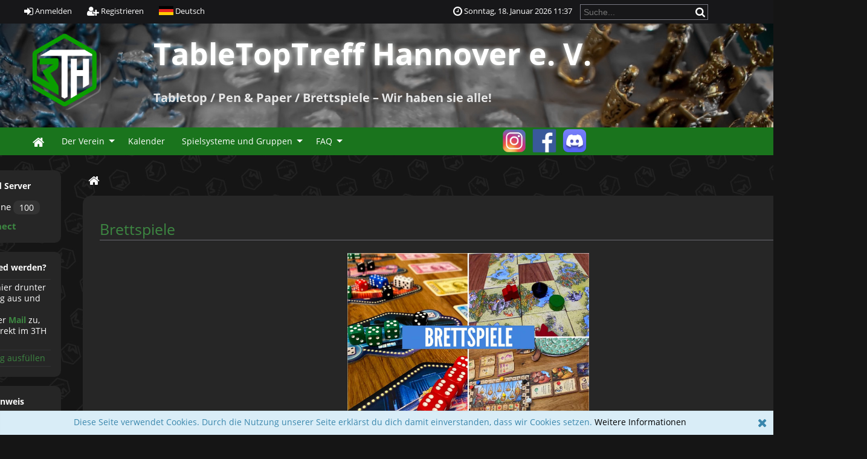

--- FILE ---
content_type: text/html; charset=utf-8
request_url: https://tabletoptreff-hannover.de/index.php?c=53
body_size: 19060
content:
<!DOCTYPE html>
<html lang="de">
	<head>
	<!--

	This website is powered by EQDKP-PLUS Gamers CMS :: Licensed under AGPL v3.0
	Copyright © 2006-2026 by EQDKP-PLUS Dev Team :: Plugins are copyright of their authors
	Visit the project website at https://eqdkpplus.github.io/ for more information

	//-->
		<!--[if IE]><meta http-equiv="X-UA-Compatible" content="IE=9" /><![endif]-->
		<meta http-equiv="Content-Type" content="text/html; charset=utf-8" />
		<meta name="keywords" content="tabletoptreff, hannover, 3th" />
		<meta name="description" content="












Brettspiele. Was gäbe es alles zu Brettspielen zu sagen. Vieles und doch gar nichts. Denn eigentlich wissen wir doch alles über sie. Oder etwa nicht?
Sie bringen Freunde und Familie zusammen an einen Tisch. Sie erheitern von jung bis alt. Sie bringen uns zum Lachen, fordern uns mit komplexen Regeln, oder trainieren unseren Wissensschatz.
Und was hat das jetzt mit dem Tabletoptreff Hannover zu tun?
Nun, wir möchten euch gern all das bieten ... und mehr. Wir verfügen bereits über ein großes Netzwerk an Spielern – potentielle neue Freunde. Neuen..." />
		<meta name="author" content="My Guild" />
		<!-- thema color (mobile Chrome) -->
		<meta name="theme-color" content="rgb(26, 116, 29)">
		
		<meta name="viewport" content="width=device-width,initial-scale=1.0" />
		
		<meta property="og:title" content="Brettspiele" />
							<meta property="og:type" content="article" />
							<meta property="og:url" content="https://tabletoptreff-hannover.de/index.phpc=53" />
							<meta property="og:description" content="Brettspiele. Was gäbe es alles zu Brettspielen zu sagen. Vieles und doch gar nichts. Denn eigentlich wissen wir doch alles über sie. Oder etwa nicht?
Sie bringen Freunde und Familie zusammen an einen Tisch. Sie erheitern von jung bis alt. Sie bringen uns zum Lachen, fordern uns mit komplexen Regeln, oder trainieren unseren Wissensschatz.
Und was hat das jetzt mit dem Tabletoptreff Hannover zu tun?
Nun, wir möchten euch gern all das bieten ... und mehr. Wir verfügen bereits über ein großes Netzwerk an Spielern – potentielle neue Freunde. Neuen..." />
							<meta property="og:image" content="https://tabletoptreff-hannover.de/data/files/system/articleimages/uploaded_39123a353856acd4bee1c2416d88eab0a6d23706_1.jpg" />
<link rel="canonical" href="https://tabletoptreff-hannover.de/index.php?c=53" />
		
		<title>Brettspiele - TableTopTreff Hannover e. V.</title>
		<link rel='stylesheet' href='/data/eqdkp/templates/eqdkp_clean_dark/combined_be4af4429fb447faefadd5877089d383.css?timestamp=1768712527' type='text/css' media='screen' />
		<script type='text/javascript'>var mmocms_root_path='/';var mmocms_page='index&c=53';var mmocms_controller_path='/index.php/';var mmocms_seo_extension='.html';var mmocms_sid='?';var mmocms_userid=-1;var mmocms_user_timezone='+01:00';var mmocms_user_dateformat_long='D. MMMM YYYY';var mmocms_user_dateformat_short='DD.MM.YY';var mmocms_user_timeformat='HH:mm';var mmocms_user_timestamp='01/18/2026 11:37:04';var mmocms_user_timestamp_atom='2026-01-18T11:37:04+01:00';var mmocms_header_type='full';</script>
<script type='text/javascript' src='/libraries/jquery/core/core.min.js?timestamp=1591366206'></script>
<script type='text/javascript' src='/data/eqdkp/templates/eqdkp_clean_dark/combined_04230527087a0258d81b659ffa014607.js?timestamp=1768712542'></script>
		<link rel="shortcut icon" href="/templates/eqdkp_clean_dark/images/favicon.png" type="image/png" />
		<link rel="icon" href="/templates/eqdkp_clean_dark/images/favicon.png" type="image/png" />
		<link rel="apple-touch-icon" href="/templates/eqdkp_clean_dark/images/apple-touch-icon.png" />
		<link rel="alternate" type="application/rss+xml" title="Brettspiele" href="/index.php/RSS/Brettspiele-c53/" />
		
		<style type="text/css">
			img.mutedeaf{width:5%;vertical-align:middle}img.moremutedeaf{width:5.5%;vertical-align:middle}.discord-avatar{width:34px}.discord-avatar-img{border-radius:100%;width:22px;display:inline;margin-top:3px;margin-bottom:0;margin-right:5px !important;vertical-align:middle}.discord-status{border-radius:100%;width:8px;border:solid 1px #fff !important;border-color:#282b30 !important;display:inline;margin-top:14px;margin-left:-17px;vertical-align:middle}.discord-game{-ms-flex:1;-webkit-box-flex:1;flex:1;overflow:hidden;text-align:right;text-overflow:ellipsis;white-space:nowrap;width:30px;font-style:italic;font-size:.8em;margin-left:5px;padding-right:5px}.discord-member{-ms-flex-align:center;-webkit-box-align:center;align-items:center;display:-webkit-box;display:-ms-flexbox;display:flex;margin:6px 0;padding-left:10px}.discord-name{-ms-flex:1;-webkit-box-flex:1;flex:1;overflow:hidden;text-overflow:ellipsis;white-space:nowrap}.discord-channel{font-size:1.2em}.discord-channel-container{margin-bottom:8px}.article_content.article-inlineedit{background-color:#262626 !important}.link_li_httpswwwinstagramcom3th_tabletoptreff_hannover{background-image:url("https://sereema.de/3TH/data/files/system/instagram.png");background-size:40px;width:50px;background-repeat:no-repeat;height:44px;background-position:center}.link_li_httpswwwfacebookcom3thtabletoptreff{background-image:url("https://sereema.de/3TH/data/files/system/facebook.png");background-size:40px;width:50px;background-repeat:no-repeat;height:44px;background-position:center}.link_li_httpsdiscordggf8vveyks6m{background-image:url("https://sereema.de/3TH/data/files/system/discord.png");background-size:40px;width:50px;background-repeat:no-repeat;height:44px;background-position:center}.link_httpswwwinstagramcom3th_tabletoptreff_hannover,.link_httpswwwfacebookcom3thtabletoptreff,.link_httpsdiscordggf8vveyks6m{height:44px;background:none !important}.link_li_httpswwwinstagramcom3th_tabletoptreff_hannover:hover{background-image:url("https://sereema.de/3TH/data/files/system/instagram_hover.png") !important;background-size:40px !important;width:50px !important;background-repeat:no-repeat !important;height:44px !important;background-position:center !important}.link_li_httpswwwfacebookcom3thtabletoptreff:hover{background-image:url("https://sereema.de/3TH/data/files/system/facebook_hover.png") !important;background-size:40px !important;width:50px !important;background-repeat:no-repeat !important;height:44px !important;background-position:center !important}.link_li_httpsdiscordggf8vveyks6m:hover{background-image:url("https://sereema.de/3TH/data/files/system/discord_hover.png") !important;background-size:40px !important;width:50px !important;background-repeat:no-repeat !important;height:44px !important;background-position:center !important}.link_httpswwwinstagramcom3th_tabletoptreff_hannover:hover,.link_httpswwwfacebookcom3thtabletoptreff:hover,.link_httpsdiscordggf8vveyks6m:hover{height:44px;background:none !important}.link_entry_{width:250px;height:1px;padding:0 !important}body{background-image:url("https://tabletoptreff-hannover.de/data/files/system/3th_background.jpg");background-size:1250px;background-attachment:fixed}section>header{background-color:#262626;border-radius:1em;padding:2em;max-width:1440px}.article-container{background-color:#262626;border-radius:1em;padding:1em;max-width:1440px}.article_content{background-color:#262626;border-radius:1em;padding:2em;padding-left:5em;max-width:1440px}.article_content:has(>#calendar_tab){padding-left:2em}[data-article-id=13]>article{padding:0 !important}.portalbox{border-radius:.75em}@media screen and (min-width:1250px){.columnContainer{width:75vw;justify-content:center;margin:auto}ul.mainmenu{width:1235px;margin:auto;padding-left:40px}div#logoContainer{width:1235px;margin:auto}section>header{min-width:695px}}.discord_17_container{text-align:center !important}.portalbox_head{text-align:center;justify-content:center}.discord_17_container>div>h3{padding-top:0}div.ui-dialog-content{-webkit-overflow-scrolling:touch;overflow:scroll !important}body{line-height:1.3}.discord_17_container>div>h3{visibility:hidden;height:0;margin:0}.discord_17_container>div>a{font-size:1.1em !important;font-weight:bold}span.bubble{background-color:#333}.discord-channel-container{visibility:hidden;height:0;margin:0}.discordViewer>h3{visibility:visible !important;padding-bottom:15px;font-size:1.1em !important;color:#fff !important;vertical-align:baseline !important}.discord-channel{height:0}#titles>h1{font-family:Open Sans !important;font-weight:bold !important}#titles>h2{font-family:Open Sans !important;font-weight:bold !important}
			
		</style>
		
		<script type="text/javascript">
			//<![CDATA[
			function JQisLocalStorageNameSupported(){var testKey='test',storage=window.sessionStorage;try{storage.setItem(testKey,'1');storage.removeItem(testKey);return true;}catch(error){return false;}}$(function(){});
			//]]>
		</script>
	</head>
	<body id="top" data-template="category" class="responsive  mac chrome blink ch131 frontend   editor-theme-charcoal template-path-eqdkp_clean_dark">
		
		<div id="pageBody">
		
		<div id="pages-toolbar-options"  style="display: none;">
				</div>
				
		
		<header>
			<div id="personalArea">
				<div id="personalAreaInner">
				<div id="personalAreaUser">
					
					<ul>
						<li><a href="/index.php/Login.html?" class="openLoginModal" onclick="return false;"><i class="fa fa-sign-in fa-lg"></i> <span class="hiddenSmartphoneOnly">Anmelden</span></a></li>
						<li><a href="/index.php/Register.html?" class="register" itemprop="url"><i class="fa fa-user-plus fa-lg"></i> <span itemprop="name">Registrieren</span></a></li>
						
						<li>
							<div class="langswitch-tooltip-container">
								<a href="#" class="langswitch-tooltip-trigger tooltip-trigger" data-tooltip="langswitch-tooltip"><img src="/images/flags/de.svg" class="icon icon-language absmiddle" alt="Deutsch" title="Deutsch"/> <span>Deutsch</span></a>
								<ul class="dropdown-menu langswitch-tooltip" role="menu" id="langswitch-tooltip">
									
									<li><a href="/index.php?c=53&lang=german"><img src="/images/flags/de.svg" class="icon icon-language absmiddle" alt="Deutsch" title="Deutsch"/> <span>Deutsch</span></a></li>
									
									<li><a href="/index.php?c=53&lang=english"><img src="/images/flags/en.svg" class="icon icon-language absmiddle" alt="English" title="English"/> <span>English</span></a></li>
									
								</ul>
							</div>
						</li>
						
						
					</ul>
					
					
				</div>
				<div id="personalAreaTime" class="hiddenSmartphone">
					<ul>
					
						<li class="personalAreaTime"><i class="fa fa-clock-o fa-lg"></i> <span class="user_time">Sonntag, 18. Januar 2026 11:37</span></li>
						<li>
						<form method="post" action="/index.php/Search.html?" id="search_form">
							<input name="svalue" size="20" maxlength="30" class="input search" id="loginarea_search" type="text" placeholder="Suche..."/>
							<button type="submit" class="search_button" value="" title="Suchen">
								<i class="fa fa-search fa-lg"></i>
							</button>
						</form>
						</li>
					</ul>
				</div>
				<div class="clear"></div>
				</div>
			</div> <!-- close personalArea -->
		</header>
		<div id="wrapper">

		<header>
			<div id="banner">
				
				<div id="logoContainer" class="left">
					<div id="logoArea">
						
						<a href="/index.php/?"><img src="https://tabletoptreff-hannover.de/data/files///system/3TH Logo-1.png" alt="TableTopTreff Hannover e. V." id="mainlogo" /></a>
						
					</div><!-- close logoArea -->

					<hgroup id="titles">
							<h1>TableTopTreff Hannover e. V.</h1><br />
							<h2>Tabletop / Pen & Paper / Brettspiele – Wir haben sie alle!</h2>
					</hgroup><!-- close titles-->
					<div class="clear noheight">&nbsp;</div>
				</div>
				<div class="portal_block1"></div>
				
			</div> <!-- close header-->
		</header>

			
			<header>
				<nav id="nav" itemscope itemtype="http://schema.org/SiteNavigationElement">
					<div id="mainmenu">
						
						<div class="hiddenSmartphone">
							
							
							<ul class="mainmenu"><li class="link_li_indexphp"><i class="link_i_indexphp"></i><a href="/index.php/?" class="link_indexphp" itemprop="url"><span itemprop="name">Home</span></a></li><li class="link_li_entry_derverein"><i class="link_i_entry_derverein"></i><a href="#" target="_top" class="link_entry_derverein sub-menu-arrow" itemprop="url"><span itemprop="name">Der Verein</span></a><ul class="sub-menu"><li class="link_li_indexphpvereinsinfosuberunshtml"><i class="link_i_indexphpvereinsinfosuberunshtml"></i><a href="/index.php/Vereinsinfos/Uber-uns.html?" class="link_indexphpvereinsinfosuberunshtml" itemprop="url"><span itemprop="name">Über uns</span></a></li><li class="link_li_indexphpvereinsinfosverantwortlichehtml"><i class="link_i_indexphpvereinsinfosverantwortlichehtml"></i><a href="/index.php/Vereinsinfos/Verantwortliche.html?" class="link_indexphpvereinsinfosverantwortlichehtml" itemprop="url"><span itemprop="name">Verantwortliche</span></a></li><li class="link_li_indexphpvereinsinfoskontakthtml"><i class="link_i_indexphpvereinsinfoskontakthtml"></i><a href="/index.php/Vereinsinfos/Kontakt.html?" class="link_indexphpvereinsinfoskontakthtml" itemprop="url"><span itemprop="name">Kontakt</span></a></li><li class="link_li_indexphpuserhtml"><i class="link_i_indexphpuserhtml"></i><a href="/index.php/User.html?" class="link_indexphpuserhtml" itemprop="url"><span itemprop="name">Benutzerliste</span></a></li></ul></li><li class="link_li_indexphpcalendar"><i class="link_i_indexphpcalendar"></i><a href="/index.php/Calendar/?" class="link_indexphpcalendar" itemprop="url"><span itemprop="name">Kalender</span></a></li><li class="link_li_entry_spielsystemeundgruppen"><i class="link_i_entry_spielsystemeundgruppen"></i><a href="#" target="_top" class="link_entry_spielsystemeundgruppen sub-menu-arrow" itemprop="url"><span itemprop="name">Spielsysteme und Gruppen</span></a><ul class="sub-menu"><li class="link_li_entry_brettspiele"><i class="link_i_entry_brettspiele"></i><a href="#" target="_top" class="link_entry_brettspiele" itemprop="url"><span itemprop="name">––– Brettspiele –––</span></a></li><li class="link_li_indexphpbrettspielehtml"><i class="link_i_indexphpbrettspielehtml"></i><a href="/index.php/Brettspiele.html?" class="link_indexphpbrettspielehtml" itemprop="url"><span itemprop="name">Brettspiele</span></a></li><li class="link_li_entry_penpaper"><i class="link_i_entry_penpaper"></i><a href="#" target="_top" class="link_entry_penpaper" itemprop="url"><span itemprop="name">––– Pen & Paper –––</span></a></li><li class="link_li_indexphpdungeonsanddragonshtml"><i class="link_i_indexphpdungeonsanddragonshtml"></i><a href="/index.php/Dungeons-and-dragons.html?" class="link_indexphpdungeonsanddragonshtml" itemprop="url"><span itemprop="name">Dungeons and Dragons</span></a></li><li class="link_li_indexphppathfinderhtml"><i class="link_i_indexphppathfinderhtml"></i><a href="/index.php/Pathfinder.html?" class="link_indexphppathfinderhtml" itemprop="url"><span itemprop="name">Pathfinder</span></a></li><li class="link_li_indexphpstarwarsedgeoftheempirehtml"><i class="link_i_indexphpstarwarsedgeoftheempirehtml"></i><a href="/index.php/Star-wars-edge-of-the-empire.html?" class="link_indexphpstarwarsedgeoftheempirehtml" itemprop="url"><span itemprop="name">Star Wars - Edge of the Empire</span></a></li><li class="link_li_entry_tabletop"><i class="link_i_entry_tabletop"></i><a href="#" target="_top" class="link_entry_tabletop" itemprop="url"><span itemprop="name">––– Tabletop –––</span></a></li><li class="link_li_indexphpasongoficeandfirehtml"><i class="link_i_indexphpasongoficeandfirehtml"></i><a href="/index.php/A-song-of-ice-and-fire.html?" class="link_indexphpasongoficeandfirehtml" itemprop="url"><span itemprop="name">A Song of Ice and Fire</span></a></li><li class="link_li_indexphpbattletechhtml"><i class="link_i_indexphpbattletechhtml"></i><a href="/index.php/Battletech.html?" class="link_indexphpbattletechhtml" itemprop="url"><span itemprop="name">Battletech</span></a></li><li class="link_li_indexphpboltactionhtml"><i class="link_i_indexphpboltactionhtml"></i><a href="/index.php/Bolt-action.html?" class="link_indexphpboltactionhtml" itemprop="url"><span itemprop="name">Bolt Action</span></a></li><li class="link_li_indexphpdeadzonehtml"><i class="link_i_indexphpdeadzonehtml"></i><a href="/index.php/Deadzone.html?" class="link_indexphpdeadzonehtml" itemprop="url"><span itemprop="name">Trench Crusade</span></a></li><li class="link_li_indexphpdust1947html"><i class="link_i_indexphpdust1947html"></i><a href="/index.php/Dust-1947.html?" class="link_indexphpdust1947html" itemprop="url"><span itemprop="name">Dust 1947</span></a></li><li class="link_li_indexphpfantasybattleshtml"><i class="link_i_indexphpfantasybattleshtml"></i><a href="/index.php/Fantasy-battles.html?" class="link_indexphpfantasybattleshtml" itemprop="url"><span itemprop="name">Fantasy Battles</span></a></li><li class="link_li_indexphpflamesofwarhtml"><i class="link_i_indexphpflamesofwarhtml"></i><a href="/index.php/Flames-of-war.html?" class="link_indexphpflamesofwarhtml" itemprop="url"><span itemprop="name">Flames of War</span></a></li><li class="link_li_indexphpinfinityhtml"><i class="link_i_indexphpinfinityhtml"></i><a href="/index.php/Infinity.html?" class="link_indexphpinfinityhtml" itemprop="url"><span itemprop="name">Infinity</span></a></li><li class="link_li_indexphpmalifauxhtml"><i class="link_i_indexphpmalifauxhtml"></i><a href="/index.php/Malifaux.html?" class="link_indexphpmalifauxhtml" itemprop="url"><span itemprop="name">Malifaux</span></a></li><li class="link_li_indexphpnecromundahtml"><i class="link_i_indexphpnecromundahtml"></i><a href="/index.php/Necromunda.html?" class="link_indexphpnecromundahtml" itemprop="url"><span itemprop="name">Necromunda</span></a></li><li class="link_li_indexphpstarwarsxwinghtml"><i class="link_i_indexphpstarwarsxwinghtml"></i><a href="/index.php/Star-wars-x-wing.html?" class="link_indexphpstarwarsxwinghtml" itemprop="url"><span itemprop="name">Star Wars X-Wing</span></a></li><li class="link_li_indexphpstarwarslegionhtml"><i class="link_i_indexphpstarwarslegionhtml"></i><a href="/index.php/Star-wars-legion.html?" class="link_indexphpstarwarslegionhtml" itemprop="url"><span itemprop="name">Star Wars Legion</span></a></li><li class="link_li_indexphpwarhammer40khtml"><i class="link_i_indexphpwarhammer40khtml"></i><a href="/index.php/Warhammer-40k.html?" class="link_indexphpwarhammer40khtml" itemprop="url"><span itemprop="name">Warhammer 40k</span></a></li><li class="link_li_indexphpwarhammerageofsigmarhtml"><i class="link_i_indexphpwarhammerageofsigmarhtml"></i><a href="/index.php/Warhammer-age-of-sigmar.html?" class="link_indexphpwarhammerageofsigmarhtml" itemprop="url"><span itemprop="name">Warhammer Age of Sigmar</span></a></li></ul></li><li class="link_li_entry_faq"><i class="link_i_entry_faq"></i><a href="#" target="_top" class="link_entry_faq sub-menu-arrow" itemprop="url"><span itemprop="name">FAQ</span></a><ul class="sub-menu"><li class="link_li_entry_generelles"><i class="link_i_entry_generelles"></i><a href="#" target="_top" class="link_entry_generelles" itemprop="url"><span itemprop="name">––– Generelles –––</span></a></li><li class="link_li_indexphpvereinsinfosgasteregelunghtml"><i class="link_i_indexphpvereinsinfosgasteregelunghtml"></i><a href="/index.php/Vereinsinfos/Gasteregelung.html?" class="link_indexphpvereinsinfosgasteregelunghtml" itemprop="url"><span itemprop="name">Gästeregelung</span></a></li><li class="link_li_indexphpvereinsinfosmitgliedwerdenhtml"><i class="link_i_indexphpvereinsinfosmitgliedwerdenhtml"></i><a href="/index.php/Vereinsinfos/Mitglied-werden.html?" class="link_indexphpvereinsinfosmitgliedwerdenhtml" itemprop="url"><span itemprop="name">Mitglied werden</span></a></li><li class="link_li_indexphpvereinsinfosgebuhrenordnung497html"><i class="link_i_indexphpvereinsinfosgebuhrenordnung497html"></i><a href="/index.php/Vereinsinfos/Gebuhrenordnung-497.html?" class="link_indexphpvereinsinfosgebuhrenordnung497html" itemprop="url"><span itemprop="name">Gebührenordnung</span></a></li><li class="link_li_entry_leitlinien"><i class="link_i_entry_leitlinien"></i><a href="#" target="_top" class="link_entry_leitlinien" itemprop="url"><span itemprop="name">––– Leitlinien –––</span></a></li><li class="link_li_indexphpvereinsinfossatzunghtml"><i class="link_i_indexphpvereinsinfossatzunghtml"></i><a href="/index.php/Vereinsinfos/Satzung.html?" class="link_indexphpvereinsinfossatzunghtml" itemprop="url"><span itemprop="name">Satzung</span></a></li><li class="link_li_indexphpvereinsinfossauberkeitsrichtlinienhtml"><i class="link_i_indexphpvereinsinfossauberkeitsrichtlinienhtml"></i><a href="/index.php/Vereinsinfos/Sauberkeitsrichtlinien.html?" class="link_indexphpvereinsinfossauberkeitsrichtlinienhtml" itemprop="url"><span itemprop="name">Sauberkeitsrichtlinien</span></a></li></ul></li><li class="link_li_entry_"><i class="link_i_entry_"></i><a href="/" target="_top" class="link_entry_" itemprop="url"><span itemprop="name"> </span></a></li><li class="link_li_httpswwwinstagramcom3th_tabletoptreff_hannover"><i class="link_i_httpswwwinstagramcom3th_tabletoptreff_hannover"></i><a href="https://www.instagram.com/3th_tabletoptreff_hannover/" target="_blank" class="link_httpswwwinstagramcom3th_tabletoptreff_hannover" itemprop="url"><span itemprop="name"> </span></a></li><li class="link_li_httpswwwfacebookcom3thtabletoptreff"><i class="link_i_httpswwwfacebookcom3thtabletoptreff"></i><a href="https://www.facebook.com/3TH.TableTopTreff/" target="_blank" class="link_httpswwwfacebookcom3thtabletoptreff" itemprop="url"><span itemprop="name"> </span></a></li><li class="link_li_httpsdiscordggf8vveyks6m"><i class="link_i_httpsdiscordggf8vveyks6m"></i><a href="https://discord.gg/f8VVeYkS6m" target="_blank" class="link_httpsdiscordggf8vveyks6m" itemprop="url"><span itemprop="name"> </span></a></li></ul>
							
							<div class="clear noheight">&nbsp;</div>
						</div>
						<div class="hiddenDesktop nav-mobile">
							<div class="mobileMainLogo"><a href="/index.php/?">TableTopTreff Hannover e. V.</a></div>
							<i class="fa fa-list hand" onclick="$('.nav-mobile .mobile-overlay').toggle();"></i>
							
								<i class="fa fa-user hand floatRight" onclick="$('.nav-mobile .mobile-overlay-user').toggle();"></i>
							
							<div class="mobile-overlay">
								<div class="overlay-header">
									<a class="title" href="/index.php/?">
										<img src="https://tabletoptreff-hannover.de/data/files///system/3TH Logo-1.png" alt="TableTopTreff Hannover e. V." />
									</a>
									<div class="close" onclick="$('.nav-mobile .mobile-overlay').toggle();"><i class="fa fa-times"></i></div>
								</div>
								<div class="overlay-content">
									<nav class="mainmenu-mobile-wrapper"><div class="heading">Menü</div><ul class="mainmenu-mobile"><li class="link_li_indexphp"><i class="link_i_indexphp"></i><a href="/index.php/?" class="link_indexphp" itemprop="url"><span itemprop="name">Home</span></a></li><li class="link_li_entry_derverein"><i class="link_i_entry_derverein"></i><a href="#" target="_top" class="link_entry_derverein sub-menu-arrow" itemprop="url"><span itemprop="name">Der Verein</span></a><ul class="sub-menu"><li class="link_li_indexphpvereinsinfosuberunshtml"><i class="link_i_indexphpvereinsinfosuberunshtml"></i><a href="/index.php/Vereinsinfos/Uber-uns.html?" class="link_indexphpvereinsinfosuberunshtml" itemprop="url"><span itemprop="name">Über uns</span></a></li><li class="link_li_indexphpvereinsinfosverantwortlichehtml"><i class="link_i_indexphpvereinsinfosverantwortlichehtml"></i><a href="/index.php/Vereinsinfos/Verantwortliche.html?" class="link_indexphpvereinsinfosverantwortlichehtml" itemprop="url"><span itemprop="name">Verantwortliche</span></a></li><li class="link_li_indexphpvereinsinfoskontakthtml"><i class="link_i_indexphpvereinsinfoskontakthtml"></i><a href="/index.php/Vereinsinfos/Kontakt.html?" class="link_indexphpvereinsinfoskontakthtml" itemprop="url"><span itemprop="name">Kontakt</span></a></li><li class="link_li_indexphpuserhtml"><i class="link_i_indexphpuserhtml"></i><a href="/index.php/User.html?" class="link_indexphpuserhtml" itemprop="url"><span itemprop="name">Benutzerliste</span></a></li></ul></li><li class="link_li_indexphpcalendar"><i class="link_i_indexphpcalendar"></i><a href="/index.php/Calendar/?" class="link_indexphpcalendar" itemprop="url"><span itemprop="name">Kalender</span></a></li><li class="link_li_entry_spielsystemeundgruppen"><i class="link_i_entry_spielsystemeundgruppen"></i><a href="#" target="_top" class="link_entry_spielsystemeundgruppen sub-menu-arrow" itemprop="url"><span itemprop="name">Spielsysteme und Gruppen</span></a><ul class="sub-menu"><li class="link_li_entry_brettspiele"><i class="link_i_entry_brettspiele"></i><a href="#" target="_top" class="link_entry_brettspiele" itemprop="url"><span itemprop="name">––– Brettspiele –––</span></a></li><li class="link_li_indexphpbrettspielehtml"><i class="link_i_indexphpbrettspielehtml"></i><a href="/index.php/Brettspiele.html?" class="link_indexphpbrettspielehtml" itemprop="url"><span itemprop="name">Brettspiele</span></a></li><li class="link_li_entry_penpaper"><i class="link_i_entry_penpaper"></i><a href="#" target="_top" class="link_entry_penpaper" itemprop="url"><span itemprop="name">––– Pen & Paper –––</span></a></li><li class="link_li_indexphpdungeonsanddragonshtml"><i class="link_i_indexphpdungeonsanddragonshtml"></i><a href="/index.php/Dungeons-and-dragons.html?" class="link_indexphpdungeonsanddragonshtml" itemprop="url"><span itemprop="name">Dungeons and Dragons</span></a></li><li class="link_li_indexphppathfinderhtml"><i class="link_i_indexphppathfinderhtml"></i><a href="/index.php/Pathfinder.html?" class="link_indexphppathfinderhtml" itemprop="url"><span itemprop="name">Pathfinder</span></a></li><li class="link_li_indexphpstarwarsedgeoftheempirehtml"><i class="link_i_indexphpstarwarsedgeoftheempirehtml"></i><a href="/index.php/Star-wars-edge-of-the-empire.html?" class="link_indexphpstarwarsedgeoftheempirehtml" itemprop="url"><span itemprop="name">Star Wars - Edge of the Empire</span></a></li><li class="link_li_entry_tabletop"><i class="link_i_entry_tabletop"></i><a href="#" target="_top" class="link_entry_tabletop" itemprop="url"><span itemprop="name">––– Tabletop –––</span></a></li><li class="link_li_indexphpasongoficeandfirehtml"><i class="link_i_indexphpasongoficeandfirehtml"></i><a href="/index.php/A-song-of-ice-and-fire.html?" class="link_indexphpasongoficeandfirehtml" itemprop="url"><span itemprop="name">A Song of Ice and Fire</span></a></li><li class="link_li_indexphpbattletechhtml"><i class="link_i_indexphpbattletechhtml"></i><a href="/index.php/Battletech.html?" class="link_indexphpbattletechhtml" itemprop="url"><span itemprop="name">Battletech</span></a></li><li class="link_li_indexphpboltactionhtml"><i class="link_i_indexphpboltactionhtml"></i><a href="/index.php/Bolt-action.html?" class="link_indexphpboltactionhtml" itemprop="url"><span itemprop="name">Bolt Action</span></a></li><li class="link_li_indexphpdeadzonehtml"><i class="link_i_indexphpdeadzonehtml"></i><a href="/index.php/Deadzone.html?" class="link_indexphpdeadzonehtml" itemprop="url"><span itemprop="name">Trench Crusade</span></a></li><li class="link_li_indexphpdust1947html"><i class="link_i_indexphpdust1947html"></i><a href="/index.php/Dust-1947.html?" class="link_indexphpdust1947html" itemprop="url"><span itemprop="name">Dust 1947</span></a></li><li class="link_li_indexphpfantasybattleshtml"><i class="link_i_indexphpfantasybattleshtml"></i><a href="/index.php/Fantasy-battles.html?" class="link_indexphpfantasybattleshtml" itemprop="url"><span itemprop="name">Fantasy Battles</span></a></li><li class="link_li_indexphpflamesofwarhtml"><i class="link_i_indexphpflamesofwarhtml"></i><a href="/index.php/Flames-of-war.html?" class="link_indexphpflamesofwarhtml" itemprop="url"><span itemprop="name">Flames of War</span></a></li><li class="link_li_indexphpinfinityhtml"><i class="link_i_indexphpinfinityhtml"></i><a href="/index.php/Infinity.html?" class="link_indexphpinfinityhtml" itemprop="url"><span itemprop="name">Infinity</span></a></li><li class="link_li_indexphpmalifauxhtml"><i class="link_i_indexphpmalifauxhtml"></i><a href="/index.php/Malifaux.html?" class="link_indexphpmalifauxhtml" itemprop="url"><span itemprop="name">Malifaux</span></a></li><li class="link_li_indexphpnecromundahtml"><i class="link_i_indexphpnecromundahtml"></i><a href="/index.php/Necromunda.html?" class="link_indexphpnecromundahtml" itemprop="url"><span itemprop="name">Necromunda</span></a></li><li class="link_li_indexphpstarwarsxwinghtml"><i class="link_i_indexphpstarwarsxwinghtml"></i><a href="/index.php/Star-wars-x-wing.html?" class="link_indexphpstarwarsxwinghtml" itemprop="url"><span itemprop="name">Star Wars X-Wing</span></a></li><li class="link_li_indexphpstarwarslegionhtml"><i class="link_i_indexphpstarwarslegionhtml"></i><a href="/index.php/Star-wars-legion.html?" class="link_indexphpstarwarslegionhtml" itemprop="url"><span itemprop="name">Star Wars Legion</span></a></li><li class="link_li_indexphpwarhammer40khtml"><i class="link_i_indexphpwarhammer40khtml"></i><a href="/index.php/Warhammer-40k.html?" class="link_indexphpwarhammer40khtml" itemprop="url"><span itemprop="name">Warhammer 40k</span></a></li><li class="link_li_indexphpwarhammerageofsigmarhtml"><i class="link_i_indexphpwarhammerageofsigmarhtml"></i><a href="/index.php/Warhammer-age-of-sigmar.html?" class="link_indexphpwarhammerageofsigmarhtml" itemprop="url"><span itemprop="name">Warhammer Age of Sigmar</span></a></li></ul></li><li class="link_li_entry_faq"><i class="link_i_entry_faq"></i><a href="#" target="_top" class="link_entry_faq sub-menu-arrow" itemprop="url"><span itemprop="name">FAQ</span></a><ul class="sub-menu"><li class="link_li_entry_generelles"><i class="link_i_entry_generelles"></i><a href="#" target="_top" class="link_entry_generelles" itemprop="url"><span itemprop="name">––– Generelles –––</span></a></li><li class="link_li_indexphpvereinsinfosgasteregelunghtml"><i class="link_i_indexphpvereinsinfosgasteregelunghtml"></i><a href="/index.php/Vereinsinfos/Gasteregelung.html?" class="link_indexphpvereinsinfosgasteregelunghtml" itemprop="url"><span itemprop="name">Gästeregelung</span></a></li><li class="link_li_indexphpvereinsinfosmitgliedwerdenhtml"><i class="link_i_indexphpvereinsinfosmitgliedwerdenhtml"></i><a href="/index.php/Vereinsinfos/Mitglied-werden.html?" class="link_indexphpvereinsinfosmitgliedwerdenhtml" itemprop="url"><span itemprop="name">Mitglied werden</span></a></li><li class="link_li_indexphpvereinsinfosgebuhrenordnung497html"><i class="link_i_indexphpvereinsinfosgebuhrenordnung497html"></i><a href="/index.php/Vereinsinfos/Gebuhrenordnung-497.html?" class="link_indexphpvereinsinfosgebuhrenordnung497html" itemprop="url"><span itemprop="name">Gebührenordnung</span></a></li><li class="link_li_entry_leitlinien"><i class="link_i_entry_leitlinien"></i><a href="#" target="_top" class="link_entry_leitlinien" itemprop="url"><span itemprop="name">––– Leitlinien –––</span></a></li><li class="link_li_indexphpvereinsinfossatzunghtml"><i class="link_i_indexphpvereinsinfossatzunghtml"></i><a href="/index.php/Vereinsinfos/Satzung.html?" class="link_indexphpvereinsinfossatzunghtml" itemprop="url"><span itemprop="name">Satzung</span></a></li><li class="link_li_indexphpvereinsinfossauberkeitsrichtlinienhtml"><i class="link_i_indexphpvereinsinfossauberkeitsrichtlinienhtml"></i><a href="/index.php/Vereinsinfos/Sauberkeitsrichtlinien.html?" class="link_indexphpvereinsinfossauberkeitsrichtlinienhtml" itemprop="url"><span itemprop="name">Sauberkeitsrichtlinien</span></a></li></ul></li><li class="link_li_entry_"><i class="link_i_entry_"></i><a href="/" target="_top" class="link_entry_" itemprop="url"><span itemprop="name"> </span></a></li><li class="link_li_httpswwwinstagramcom3th_tabletoptreff_hannover"><i class="link_i_httpswwwinstagramcom3th_tabletoptreff_hannover"></i><a href="https://www.instagram.com/3th_tabletoptreff_hannover/" target="_blank" class="link_httpswwwinstagramcom3th_tabletoptreff_hannover" itemprop="url"><span itemprop="name"> </span></a></li><li class="link_li_httpswwwfacebookcom3thtabletoptreff"><i class="link_i_httpswwwfacebookcom3thtabletoptreff"></i><a href="https://www.facebook.com/3TH.TableTopTreff/" target="_blank" class="link_httpswwwfacebookcom3thtabletoptreff" itemprop="url"><span itemprop="name"> </span></a></li><li class="link_li_httpsdiscordggf8vveyks6m"><i class="link_i_httpsdiscordggf8vveyks6m"></i><a href="https://discord.gg/f8VVeYkS6m" target="_blank" class="link_httpsdiscordggf8vveyks6m" itemprop="url"><span itemprop="name"> </span></a></li></ul></nav>
									
								</div>
								<div class="overlay-footer">
									
								</div>
							</div>
							
							
							<div class="mobile-overlay-user">
								<div class="overlay-header">
									<a class="title" href="/index.php/?">
										<img src="https://tabletoptreff-hannover.de/data/files///system/3TH Logo-1.png" alt="TableTopTreff Hannover e. V." />
									</a>
									<div class="close" onclick="$('.nav-mobile .mobile-overlay-user').toggle();"><i class="fa fa-times"></i></div>
								</div>
								<div class="overlay-content">
									<nav class="usermenu-mobile-wrapper"><div class="heading">Benutzer</div>
										<ul class="usermenu-mobile">
											
											<li><a href="/index.php/Login.html?"><i class="fa fa-sign-in fa-lg"></i> <span>Anmelden</span></a></li>
											<li><a href="/index.php/Register.html?" class="register" itemprop="url"><i class="fa fa-user-plus fa-lg"></i> <span itemprop="name">Registrieren</span></a></li>
											<li><a href="/index.php/Search.html?"><i class="fa fa-search"></i> Suche</a></li>
											
										</ul>
									</nav>
									
								</div>
								<div class="overlay-footer">
									
								</div>
							</div>

						</div>
						
						
						
						
					</div><!-- close mainmenu -->
				</nav>
			</header>
		<section id="contentContainer">
			<a id="content"></a>	
			<div class="portal">
				
				<div class="columnContainer">
					
					<aside class="first column portal-left" style="flex: 0 0 260px;">
						<div class="columnInner">
							
											<div id="portalbox17" class="portalbox voice_portal">
					<div class="portalbox_head">

						
						<span class="center" id="txt17">3TH Discord Server</span>
					</div>
					<div class="portalbox_content">
						<div class="toggle_container"><div class="discord_17_container"><div><h3>3TH - Tabletoptreff Hannover Discord <span class='bubble'>0</span></h3></div><div class="discordViewer"><h3>Members online <span class="bubble">100</span></h3></div><br /><div><a href="https://discord.com/invite/yydDyFTG"><i class='fa fa-mail-forward'></i> Connect</a></div></div></div>
					</div>
				</div>				<div id="portalbox7" class="portalbox recruitment_portal">
					<div class="portalbox_head">

						
						<span class="center" id="txt7">Ihr wollt Mitglied werden?</span>
					</div>
					<div class="portalbox_content">
						<div class="toggle_container"><table class="table fullwidth colorswitch hoverrows"><tr><td colspan="2">Dann füllt den hier drunter verlinkten Antrag aus und sendet ihn uns anschließend per <strong><a href="mailto:info@tabletoptreff-hannover.de">Mail</a></strong > zu, oder gebt ihn direkt im 3TH ab.</td></tr><tr><td colspan="2"><a href="https://tabletoptreff-hannover.de/data/files/system/Mitgliedsantrag%203TH%20-%20Digital.pdf"  target="_blank"><i class="fa fa-chevron-right"></i>Mitgliedsantrag ausfüllen</a></td></tr></table></div>
					</div>
				</div>				<div id="portalbox26" class="portalbox mycontent_portal">
					<div class="portalbox_head">

						
						<span class="center" id="txt26">Corona Hinweis</span>
					</div>
					<div class="portalbox_content">
						<div class="toggle_container"><table width="100%" border="0"style="background-color:#5511110;">
  <tr>
    <td align="left" width="90%">Aktuell gelten offiziell keine Beschränkungen. </td>
  </tr>
  <tr>
    <td align="left">Für individuelle Absprachen nutzen wir <a href="https://discord.com/invite/Zm4GWMaQ"><strong>Discord</strong></a>.</td>
  </tr>

</table></div>
					</div>
				</div>
							
						</div> <!-- close first column -->
					</aside>
					

					<article class="second column no_third_column">
						<div class="columnInner">
							
							<header>
								<div class="infobox infobox-large infobox-blue legal-cookie-eu-hint clearfix">
									<i class="fa fa-info-circle fa-4x pull-left"></i> Diese Seite verwendet Cookies. Durch die Nutzung unserer Seite erklärst du dich damit einverstanden, dass wir Cookies setzen. <a href="/index.php/Privacypolicy.html?">Weitere Informationen</a>
									
									<i class="fa-times fa pull-right hand" onclick="$(this).parent().hide()"></i>
									
								</div>
							</header>
							
							<aside id="portal-middle">
								
								
								
							</aside>
							
							<div id="contentBody" class="page-index controller-articlecategory">
								<div id="contentBody2">
									
									<div class="breadcrumb-container"><ul class="breadcrumb" itemscope itemtype="http://schema.org/BreadcrumbList"><li itemprop="itemListElement" itemscope itemtype="http://schema.org/ListItem"><a href="/index.php/?" itemtype="http://schema.org/Thing" itemprop="item"><i class="fa fa-home"></i><span itemprop="name" style="display:none;">Home</span></a>
					<meta itemprop="position" content="1" /></li></ul></div>
									<div class="clear"></div>
									
									
									
<section data-category-id="53">
	
	<header>
		<hgroup class="contentHeader">
			<h1 class="contentTitle">Brettspiele
			
			<div class="floatRight normal-fontsize">
				<a href="/index.php/RSS/Brettspiele-c53/" title="RSS-Feed dieser Kategorie" class="rsslink"><i class="fa fa-rss"></i></a>
				<a href="https://tabletoptreff-hannover.de/index.php?c=53" title="Permalink" class="permalink"><i class="fa fa-link"></i></a>
			</div>
			</h1>
		</hgroup>
		
		<div class="categoryDescription">
		<table style="width: 100%; border-collapse: collapse;" border="0">
<tbody>
<tr>
<td style="width: 71.64662349676225%; text-align: center; vertical-align: top;" colspan="2">
<p style="text-align: center;"><img src="/data/files/system/articleimages/uploaded_39123a353856acd4bee1c2416d88eab0a6d23706_1.jpg" alt="" style="margin: 5px auto; display: block;" width="400" height="279" /></p>
</td>
</tr>
</tbody>
</table>
<table style="width: 100%; border-collapse: collapse;" border="0">
<tbody>
<tr>
<td style="width: 100%;">
<p>Brettspiele. Was gäbe es alles zu Brettspielen zu sagen. Vieles und doch gar nichts. Denn eigentlich wissen wir doch alles über sie. Oder etwa nicht?</p>
<p>Sie bringen Freunde und Familie zusammen an einen Tisch. Sie erheitern von jung bis alt. Sie bringen uns zum Lachen, fordern uns mit komplexen Regeln, oder trainieren unseren Wissensschatz.</p>
<p>Und was hat das jetzt mit dem Tabletoptreff Hannover zu tun?</p>
<p>Nun, wir möchten euch gern all das bieten ... und mehr. Wir verfügen bereits über ein großes Netzwerk an Spielern – potentielle neue Freunde. Neuen Erfahrungen mit Spielen, die ihr vielleicht sonst nie angerührt hättet. Und die Option darüber hinaus auch Spielsysteme kennenzulernen, die über das herkömmliche Brettspiel hinausgehen.</p>
<p>Und machen wir uns nichts vor: Der Stapel Brettspiele bei uns allen ist während der Corona-Zeit vermutlich recht groß geworden. Und mühselig im kleinen Kreis Spielrunden organisieren ist auch immer eine Hürde.</p>
<p>Darum bieten wir euch ab sofort regelmäßige offene Brettspieleabende an. Bringt eure Spiele mit und setzt euch mit Gleichgesinnten an einen Tisch. Schon geht's los.</p>
<p></p>
</td>
</tr>
<tr>
<td style="width: 100%;">
<p><strong></strong></p>
<p><strong>Im Verein:</strong></p>
<p><strong>Ab dem 01. Oktober 2021 alle zwei Wochen</strong> immer <strong>Freitags</strong> <strong>ab 17:30 Uhr</strong> sind die Tore offen für Mitglieder und Gäste gleichermaßen. Schaut in unseren <strong><a href="/index.php/Calendar/">Kalender</a></strong> und verpasst keinen Termin.</p>
<p>Jeder kann die Spiele mitbringen, die er schon immer spielen wollte, aber bisher nie zu kam.</p>
<p>Die Organisation findet stets vorab über unseren <strong>Discord Kanal</strong> statt. Dort könnt ihr eventuell bereits erfahren welche Spiele euch potentiell erwarten und gegebenenfalls sogar schon Gruppen bilden.</p>
<p><strong>Ansprechpartner:</strong> Kevin (<strong><a href="/index.php/User/Johnlemon-u66.html">JohnLemon</a></strong>)</p>
</td>
</tr>
</tbody>
</table>
<p></p>
		</div>
		<div class="clear"></div>
	</header>
	
	
	<div class="article-container-wrapper">
		
		<article class="article-container list-type1 " data-article-id="552" data-article-category-id="53">
			
			<div class="table fullwidth">
					<div class="tr">
						<div class="td bigDateTd">
							<div class="bigDateContainer">
								<span class="bigDateNumber">21</span>
								<span class="articleMonth">August</span>
								
								<div class="ribbon"><span>Brettspiele</span></div>
							</div>
						</div>
						<div class="td">
							<header>			
								<h2>
								
								<a href="/index.php/Brettspiele/Stadt-land-spielt.html?">Stadt-Land-Spielt! am Samstag, 20. September 2025</a>
									
									<div class="floatRight">
										<a href="https://tabletoptreff-hannover.de/index.php?a=552" title="Permalink" class="permalink"><i class="fa fa-link"></i></a>
									</div>
								</h2>
									
								<div class="news_author">
									<div class="floatLeft">
										<div class="user-avatar-container" data-user-group-id="2"><img src="https://tabletoptreff-hannover.de/data/eqdkp/useravatar/dd4586b7281e194586281c6ec2bafe89_68.png" class="user-avatar small" alt="Admin" loading="lazy"/></div><span class="news_author_user"> <a href="/index.php/User/Admin-u1.html?" data-user-id="1" data-user-group-id="2" itemprop="url"><span itemprop="name">Admin</span></a></span> &bull; <span class="news_author_date"><i class="fa fa-calendar-o"></i> <time class="datetime " data-timestamp="1755796200" datetime="2025-08-21T19:10:00+02:00" title="21. August 2025, 19:10">
			21. August 2025, 19:10</time> </span><span class="news_author_category" style="display:none;"> &bull; <i class="fa fa-folder-o"></i> Brettspiele</span> <span class="news_author_comments"> &bull; <a href="/index.php/Brettspiele/Stadt-land-spielt.html?#comments"><i class="fa fa-comments"></i> 0 Kommentare</a></span>
									</div>
									<div class="news_social floatRight">
										
									</div>
									<div class="clear"></div>
								</div>
							</header>
							
							<div class="article_content">							
								
				
								<h2>Brettspiele entdecken von 11–20 Uhr, Eintritt frei!</h2>
<p>Auch 2025 laden wir alle Spielebegeisterten wieder ein zu „Stadt-Land-Spielt!“, dem großen Tag des Gesellschaftsspiels! Am Samstag, den 20. September spielen wir von 11–20 Uhr in unseren Clubräumen in der Vahrenwalder Str. 90. Eine Anmeldung ist nicht notwendig, der Eintritt ist frei.</p>
<br />
<p><img src="/data/files/system/articleimages/uploaded_48d643d28c681bfb541d32de971a55b26435995c_1.jpg" width="100%" alt="" /></p>
<h3><br />Was erwartet mich da?</h3>
<p>Zahlreiche Erklärbären stehen an diesem Tag bereit, um euch eine große Auswahl an Spielen vorzustellen. Sucht euch selbst ein Spiel aus unserer großen Spielausleihe aus oder lasst euch bei der Wahl von unseren erfahrenen Spieler*innen beraten: In unserer Ludothek findet ihr viele verschiedene Karten-, Familien-, Kenner- und Partyspiele zum Testen. Damit ihr keine Zeit mit dem Regelstudium verliert, sondern direkt losspielen könnt, erklären wir euch gerne die Regeln von (fast) allen Spielen!</p>
<p>Außerdem habt ihr die Gelegenheit, an unserer Highscorejagd in „Dorfromantik" oder einem „Challengers"-Turnier teilzunehmen. Bei unserer Rallye könnt ihr drei kurze Kartenspiele testen und mit etwas Glück ein Spiel gewinnen.<br />Um 16 Uhr startet unser großes Tablequiz mit Fragen rund um unser liebstes Hobby. Ab 18 Uhr bieten wir eine Einsteigerpartie „Blood on the Clocktower“ für alle Interessierten an. <br />Wer ein Schnäppchen machen möchte, kommt zu unserem Flohmarkt, auf dem Mitglieder des Vereins ihre Brettspiele zum Verkauf anbieten. Im Hinterhof werden Würstchen gegrillt, ebenfalls stehen Getränke, Kuchen und Snacks gegen eine Spende an den Verein bereit. Und nicht zuletzt könnt ihr beim Dreh an unserem Glücksrad einen attraktiven Preis gewinnen.</p>
<p>Als Kooperationspartner begrüßen wir auch in diesem Jahr wieder das Büro für Nachhaltigkeit der Stadt Hannover, das euch Spiele zum Thema Nachhaltigkeit und Klimaschutz vorstellt. <br />Auch das Fantasy-In, Hannovers Fachgeschäft für Gesellschaftsspiele, ist wieder mit einem Stand vertreten. Vorgestellt werden hier kleine Schätze mit tiefem Inhalt: Probiert Tiny Epics, duelliert euch um Cardia oder stellt eure Wikinger-Mannschaft in KNARR zusammen! Zum Durchatmen spielen wir Duck &amp; Cover oder Backstab Heroes – alles klein, aber fein!</p>
<br />
<h3><br />Was ist „Stadt-Land-Spielt!“?</h3>
<p>„Stadt-Land-Spielt!“ ist ein Projekt zur Förderung des Kulturguts Spiel. Jedes Jahr im September treffen sich Spielbegeisterte – Groß und Klein, Jung und Alt – an vielen Orten bei verschiedensten Veranstaltern. 2025 findet die Veranstaltung an über 370 Standorten in Deutschland, in Österreich, in der Schweiz, in Belgien und in Polen statt. Zahlreiche Partner-Verlage stellen zudem ihre Spiele zur Verfügung.</p>
<p>Weitere Infos findet ihr unter: <a href="http://www.stadt-land-spielt.de">www.stadt-land-spielt.de</a></p>
<br />
<h3 style="text-align: center;"><img src="/data/files/system/articleimages/uploaded_fafb91c1caca0e6c08e74fe35f7341a3d022132a_1.jpg" width="100%" alt="Die aktuelle Spielausleihe im 3TH" /></h3>
<h3 style="text-align: center;"></h3>
<h3 style="text-align: center;">Unser Tagesplan:</h3>
<p style="text-align: center;"><strong>ganztags:</strong><br />Spieleausleihe mit Erklärbären<br />Highscorejagd in „Dorfromantik"<br />Grill, Getränke, Snacks und Kuchen im Hinterhof</p>
<p style="text-align: center;"><br /><strong>11-16 Uhr:</strong><br />Kartenspiel-Rallye (Verlosung um 16 Uhr)<br />Kleine, aber feine Spiele mit dem Fantasy-In<br />Spiele zu Nachhaltigkeit und Klimaschutz mit dem Büro für Nachhaltigkeit<br />Brettspiel-Flohmarkt<br />Glücksrad</p>
<p style="text-align: center;"><strong>16 Uhr:</strong><br />Tablequiz mit Rike</p>
<p style="text-align: center;"><br /><strong>Spiele mit Anmeldung vor Ort:</strong> <br />12 Uhr: „Challengers"-Turnier mit Christian <br />(bis zu 8 Spielende ab 8 Jahren)<br />13 Uhr: Social Deduction mit Seb: „Käsedieb" <br />(bis zu 8 Spielende ab 8 Jahren)<br />14 Uhr: „Challengers"-Turnier mit Christian <br />(bis zu 8 Spielende ab 8 Jahren)<br />15 Uhr: Social Deduction mit Seb: „Tempel des Schreckens" <br />(bis zu 10 Spielende ab 8 Jahren)<br />18 Uhr: Social Deduction mit Seb: „Blood on the Clocktower" <br />(bis zu 14 Spielende ab 16 Jahren)</p>
							</div>
							
							<div class="clear"></div>
							<footer class="tags-container">
								
								
								<div class="floatRight"><a href="#top"><i class="fa fa-chevron-up"></i></a></div>
							</footer>
							<div class="clear"></div>
							
							
						</div>
					</div>
			</div>
			
			
		</article>
		
		<article class="article-container list-type1 " data-article-id="547" data-article-category-id="53">
			
			<div class="table fullwidth">
					<div class="tr">
						<div class="td bigDateTd">
							<div class="bigDateContainer">
								<span class="bigDateNumber">28</span>
								<span class="articleMonth">Februar</span>
								
								<div class="ribbon"><span>Brettspiele</span></div>
							</div>
						</div>
						<div class="td">
							<header>			
								<h2>
								
								<a href="/index.php/Brettspiele/-ruckblick-auf-die-arkham-night-.html?"> Rückblick auf die Arkham Night </a>
									
									<div class="floatRight">
										<a href="https://tabletoptreff-hannover.de/index.php?a=547" title="Permalink" class="permalink"><i class="fa fa-link"></i></a>
									</div>
								</h2>
									
								<div class="news_author">
									<div class="floatLeft">
										<div class="user-avatar-container" data-user-group-id="10"><img src="https://tabletoptreff-hannover.de/data/eqdkp/useravatar/f48a773e847fbb4f344dbfdbe7f3f0ae_68.png" class="user-avatar small" alt="stela" loading="lazy"/></div><span class="news_author_user"> <a href="/index.php/User/Stela-u295.html?" data-user-id="295" data-user-group-id="10" itemprop="url"><span itemprop="name">stela</span></a></span> &bull; <span class="news_author_date"><i class="fa fa-calendar-o"></i> <time class="datetime " data-timestamp="1740763500" datetime="2025-02-28T18:25:00+01:00" title="28. Februar 2025, 18:25">
			28. Februar 2025, 18:25</time> </span><span class="news_author_category" style="display:none;"> &bull; <i class="fa fa-folder-o"></i> Brettspiele</span> <span class="news_author_comments"> &bull; <a href="/index.php/Brettspiele/-ruckblick-auf-die-arkham-night-.html?#comments"><i class="fa fa-comments"></i> 0 Kommentare</a></span>
									</div>
									<div class="news_social floatRight">
										
									</div>
									<div class="clear"></div>
								</div>
							</header>
							
							<div class="article_content">							
								
				
								<h3>Willkommen zur Mittwinter-Gala!</h3>
<p>Es versprach eine Nacht voller Intrigen und Wunder zu werden, als am Samstag, den 22. Februar 2025 pünktlich zum Sonnenuntergang 14 Ermittelnde zur Arkham Night im 3TH eintrafen.</p>
<br />
<p><img src="/data/files/system/articleimages/uploaded_ad2f42d1158207bdc486b1ccd3542b01b3354afc_1.jpg" width="700" height="525" alt="" style="display: block; margin-left: auto; margin-right: auto;" /></p>
<p><br /><br /></p>
<p>In einer eisigen Winternacht hatte der geheimnisvolle Lantern Club etliche Mitglieder von Arkhams gesellschaftlicher Elite zu einer exklusiven Party in ein prächtiges Herrenhaus in Kingsport eingeladen. Und wir waren mittendrin. Die Hauptattraktion der Party war ein berühmtes Relikt, das Juwel von Sarnath – dem nachgesagt wird, es könne Träume Realität werden lassen und Albträume zum Leben erwecken. Es lag nun an uns, dieses mächtige Artefakt zu beschaffen und die verräterischen Pläne des Lantern Club für Arkhams Elite zu vereiteln.</p>
<p><br /><br /></p>
<table style="width: 100%; border-collapse: collapse;" border="0">
<tbody>
<tr>
<td style="width: 33.3333%;"><img src="/data/files/system/articleimages/uploaded_052e4bfb3c55fe9ebe8fe1b370cf675f06988d05_1.jpg" width="300" height="400" alt="" /></td>
<td style="width: 33.3333%;"><img src="/data/files/system/articleimages/uploaded_57a3017cc18dde59c0f63ce21fc28a2a543d73a9_1.jpg" width="300" height="400" alt="" /></td>
<td style="width: 33.3333%;"><img src="/data/files/system/articleimages/uploaded_b27938236832556551a6d04090576d2147344e04_1.jpg" width="300" height="400" alt="" /></td>
</tr>
</tbody>
</table>
<p><br /><br /></p>
<p>Vier Fraktionen rangen gemeinsam darum, das Juwel für ihre jeweils eigenen Zwecke zu erbeuten. Zwar hatte am Ende des Abends die Silberloge der Dämmerung die Oberhand, doch eigentlich waren alle froh, mit heiler Haut und (überwiegend) stabilem Verstand erfolgreich aus dem Herrenhaus entkommen zu sein:</p>
<p><br /><br /></p>
<p><img src="/data/files/system/articleimages/uploaded_a93b0de4e788d3c4ae50a57c6bf64350f0b9b23f_1.jpg" width="700" height="525" alt="" style="display: block; margin-left: auto; margin-right: auto;" /></p>
<p style="text-align: center;">Die Miskatonic Universität</p>
<p style="text-align: center;"></p>
<br />
<p><img src="/data/files/system/articleimages/uploaded_4f39d375d33939d4e0024bbdad942ba4e6d50c55_1.jpg" width="700" height="525" alt="" style="display: block; margin-left: auto; margin-right: auto;" /></p>
<p style="text-align: center;">Die Bürger*innen von Kingsport</p>
<p style="text-align: center;"></p>
<p style="text-align: left;"></p>
<br />
<p style="text-align: center;"><img src="/data/files/system/articleimages/uploaded_7a565fb49837c93711dcc83eb701bc2fb8da0cad_1.jpg" width="700" height="525" alt="" /></p>
<p style="text-align: center;">Die Silberloge der Dämmerung</p>
<p style="text-align: center;"></p>
<p style="text-align: left;"></p>
<br />
<p style="text-align: center;"><img src="/data/files/system/articleimages/uploaded_252982353b4314c358436b0e443633a7ea030ded_1.jpg" width="700" height="525" alt="" /></p>
<p style="text-align: center;">Die Foundation</p>
<p style="text-align: left;"></p>
<p style="text-align: center;"></p>
<p><br /><br /></p>
<p>Der Abend war der pure Horror! <img alt=":)" src="/images/smilies//smile.svg" class="smilies" /> Doch am Ende waren sich alle einig: nächstes Jahr auf jeden Fall wieder!</p>
<p>Wir danken dem Fantasy-In und Asmodee für die Unterstützung und die tollen Promos. Und vor allem dem lieben Robin für die tolle Orga!</p>
							</div>
							
							<div class="clear"></div>
							<footer class="tags-container">
								
								
								<div class="floatRight"><a href="#top"><i class="fa fa-chevron-up"></i></a></div>
							</footer>
							<div class="clear"></div>
							
							
						</div>
					</div>
			</div>
			
			
		</article>
		
		<article class="article-container list-type1 " data-article-id="545" data-article-category-id="53">
			
			<div class="table fullwidth">
					<div class="tr">
						<div class="td bigDateTd">
							<div class="bigDateContainer">
								<span class="bigDateNumber">20</span>
								<span class="articleMonth">Januar</span>
								
								<div class="ribbon"><span>Brettspiele</span></div>
							</div>
						</div>
						<div class="td">
							<header>			
								<h2>
								
								<a href="/index.php/Brettspiele/Arkham-night-am-sa-22.-februar-2025-im-3th.html?">Arkham Night am Sa 22. Februar 2025 im 3TH</a>
									
									<div class="floatRight">
										<a href="https://tabletoptreff-hannover.de/index.php?a=545" title="Permalink" class="permalink"><i class="fa fa-link"></i></a>
									</div>
								</h2>
									
								<div class="news_author">
									<div class="floatLeft">
										<div class="user-avatar-container" data-user-group-id="10"><img src="https://tabletoptreff-hannover.de/data/eqdkp/useravatar/f48a773e847fbb4f344dbfdbe7f3f0ae_68.png" class="user-avatar small" alt="stela" loading="lazy"/></div><span class="news_author_user"> <a href="/index.php/User/Stela-u295.html?" data-user-id="295" data-user-group-id="10" itemprop="url"><span itemprop="name">stela</span></a></span> &bull; <span class="news_author_date"><i class="fa fa-calendar-o"></i> <time class="datetime " data-timestamp="1737363600" datetime="2025-01-20T10:00:00+01:00" title="20. Januar 2025, 10:00">
			20. Januar 2025, 10:00</time> </span><span class="news_author_category" style="display:none;"> &bull; <i class="fa fa-folder-o"></i> Brettspiele</span> <span class="news_author_comments"> &bull; <a href="/index.php/Brettspiele/Arkham-night-am-sa-22.-februar-2025-im-3th.html?#comments"><i class="fa fa-comments"></i> 0 Kommentare</a></span>
									</div>
									<div class="news_social floatRight">
										
									</div>
									<div class="clear"></div>
								</div>
							</header>
							
							<div class="article_content">							
								
				
								<p><span style="font-size: 14pt;">Seid gegrüßt, liebe Fans von <em>Arkham Horror</em><em>: Das Kartenspiel!</em></span></p>
<p><span>Am Samstag, den <strong>22.02.2025</strong> um <strong>17:49 Uhr </strong>(Sonnenuntergang) stehen die Sterne richtig und die Großen Alten halten Einzug in den 3TH – bei unserer ersten großen <strong>Arkham Night</strong>. Zusammen mit unserem Kooperationspartner Fantasy-In nehmen wir an diesem globalen Event teil und erleben einen Abend voll kosmischen Horrors!</span></p>
<br />
<p><span><img src="/data/files/system/articleimages/uploaded_7b2f900ba5781cacf8796bb4f22d8523095e3613_1.jpg" width="1000" height="391" alt="" style="display: block; margin-left: auto; margin-right: auto;" /></span></p>
<p><span></span></p>
<p><span></span></p>
<p><strong><span>Das Ritual</span></strong><span> <br />Wir spielen das neueste Stand Alone Szenario </span><em>Die Mittwinter-Gala</em><span> in seiner Ehrengäste</span><span>-Variante</span><span>. Das bedeutet</span><span>: bis zu 5 Gruppen von je bis zu 4 Ermittelnden spielen das Szenario parallel zueinander</span><span>. Jede Spielgruppe wird anfangs einer von 5 Fraktionen </span><span>(Die Foundation</span><span>, Miskatonic Universität</span><span>, Das Syndikat</span><span>, Silberloge der Dämmerung und Bürger von Kingsport</span><span>) zugeordnet</span><span>. Diese Fraktionen verfolgen unterschiedliche spielerische Ziele</span><span>, es wird leichte Interaktionen zwischen ihnen geben und beim Spielende erhalten sie die Möglichkeit über das Erreichen bestimmter Erfolge Bonus</span><span>-Erfahrungspunkte zu verdienen</span><span>. Im kooperativen Sinne des Spiels verzichten wir dabei auf jeglichen Zeitdruck</span><span>, keine Fraktion muss einen dieser Erfolge als Erstes erreichen</span><span>.</span><span> </span></p>
<p><strong><span>Promos</span></strong><span> <br />Wird es geben</span><span>. Im diesjährigen Organized Play Set befinden sich für alle Teilnehmenden je 1 Set von Acryl</span><span>-Standees der 5 Ermittler aus </span><em>Das Fest von Hemlock Vale</em><span> als Alternative zu deren Ermittler</span><span>-Minikarten</span><span>, sowie pro Person 2 von insg</span><span>. 8 verschiedenen Pappuntersetzern mit Logos einschlägiger Arkham</span><span>-Lokalitäten</span><span>. </span><span>Mehr dazu auch unter</span><span> </span><a class="anchor_af404b anchorUnderlineOnHover_af404b" href="https://www.asmodee.de/news/arkham-nights-2024" rel="noopener" target="_blank" title="https://www.asmodee.de/news/arkham-nights-2024" role="button" tabindex="0">asmodee.de</a><span> </span></p>
<p><strong><span>Mitbringen</span></strong><span> <br />Jede Spielgruppe bringt sich bitte das benötigte Spielmaterial,</span><span> inkl</span><span>. Szenario </span><em>Die Mittwinter-Gala</em><span>, selbst mit</span><span>. Dazu bitte alles</span><span>, was ihr benötigt um hydriert</span><span>, körperlich unversehrt und geistig stabil zu bleiben</span><span>.</span></p>
<p><strong><span>Anmeldung<br /></span></strong><span>Für eine Teilnahme an der Arkham Night im 3TH melde Dich bitte vorher per E-Mail an unter <a href="mailto:arkham-night-3th@web.de">arkham-night-3th@web.de</a></span><span> oder auf unserem <a href="https://discord.com/invite/f8VVeYkS6m" target="_blank" rel="noopener">Discord-Kanal</a></span><span> (Ansprechpartner: Robin Daatson)<br /><br />Kosten vor Ort</span><span>: 5</span><span>,</span><span>-€ pro Person für die Promos </span><span>zzgl</span><span>. 5</span><span>,</span><span>-€ Gästebeitrag für Nicht</span><span>-Mitglieder des 3TH<br /></span><span>Maximale Anzahl an Teilnehmenden</span><span>: 20 Personen</span></p>
<p><span></span></p>
<p><span><img src="/data/files/system/articleimages/uploaded_e6227b7979144f0a76e02963fed98292fb8d520f_1.png" width="500" height="234" alt="" style="display: block; margin-left: auto; margin-right: auto;" /></span></p>
							</div>
							
							<div class="clear"></div>
							<footer class="tags-container">
								
								 <ul class="tags small">
									
									<li><a href="/index.php/Tag/Brettspiele.html?">brettspiele</a></li>
									
									<li><a href="/index.php/Tag/Koop.html?">koop</a></li>
									
									<li><a href="/index.php/Tag/Arkhamhorror.html?">arkhamhorror</a></li>
									
								</ul>
								
								
								<div class="floatRight"><a href="#top"><i class="fa fa-chevron-up"></i></a></div>
							</footer>
							<div class="clear"></div>
							
							
						</div>
					</div>
			</div>
			
			
		</article>
		
		<article class="article-container list-type1 " data-article-id="530" data-article-category-id="53">
			
			<div class="table fullwidth">
					<div class="tr">
						<div class="td bigDateTd">
							<div class="bigDateContainer">
								<span class="bigDateNumber">19</span>
								<span class="articleMonth">August</span>
								
								<div class="ribbon"><span>Brettspiele</span></div>
							</div>
						</div>
						<div class="td">
							<header>			
								<h2>
								
								<a href="/index.php/Brettspiele/Stadt-land-spielt-am-sa-14.-september-2024.html?">Stadt-Land-Spielt! am Sa 14. September 2024</a>
									
									<div class="floatRight">
										<a href="https://tabletoptreff-hannover.de/index.php?a=530" title="Permalink" class="permalink"><i class="fa fa-link"></i></a>
									</div>
								</h2>
									
								<div class="news_author">
									<div class="floatLeft">
										<div class="user-avatar-container" data-user-group-id="10"><img src="https://tabletoptreff-hannover.de/data/eqdkp/useravatar/f48a773e847fbb4f344dbfdbe7f3f0ae_68.png" class="user-avatar small" alt="stela" loading="lazy"/></div><span class="news_author_user"> <a href="/index.php/User/Stela-u295.html?" data-user-id="295" data-user-group-id="10" itemprop="url"><span itemprop="name">stela</span></a></span> &bull; <span class="news_author_date"><i class="fa fa-calendar-o"></i> <time class="datetime " data-timestamp="1724047200" datetime="2024-08-19T08:00:00+02:00" title="19. August 2024, 08:00">
			19. August 2024, 08:00</time> </span><span class="news_author_category" style="display:none;"> &bull; <i class="fa fa-folder-o"></i> Brettspiele</span> <span class="news_author_comments"> &bull; <a href="/index.php/Brettspiele/Stadt-land-spielt-am-sa-14.-september-2024.html?#comments"><i class="fa fa-comments"></i> 0 Kommentare</a></span>
									</div>
									<div class="news_social floatRight">
										
									</div>
									<div class="clear"></div>
								</div>
							</header>
							
							<div class="article_content">							
								
				
								<p><img src="/data/files/system/articleimages/uploaded_4a91c75237182f1a6feba47b6285863e0b078d2c_1.jpg" alt="" width="700" height="392" /></p>
<p><strong></strong></p>
<p><strong></strong></p>
<p><strong>Brettspiele entdecken von 11–20 Uhr, Eintritt frei!</strong></p>
<p>Auch 2024 laden wir alle Spielebegeisterten wieder ein zu „Stadt-Land-Spielt!“, dem großen Tag des Gesellschaftsspiels! Am Samstag, den 14. September spielen wir von 11–20 Uhr in unseren Clubräumen in der Vahrenwalder Str. 90. Eine Anmeldung ist nicht notwendig, der Eintritt ist frei.</p>
<p><br /><strong>Was erwartet mich da?</strong></p>
<p>Zahlreiche Erklärbären stehen an diesem Tag bereit, um euch eine große Auswahl an Spielen vorzustellen. In unserer Spieleausleihe findet ihr verschiedene Karten-, Familien-, Kenner- und Partyspiele zum Testen. Außerdem habt ihr die Gelegenheit, an einem „Challengers"-Turnier oder einer „Werwolf“-Runde teilzunehmen.</p>
<p>Bei unserer Spiele-Rallye könnt ihr drei kurze Kartenspiele testen und beim Glücksrad einen attraktiven Preis gewinnen. Um 16 Uhr startet unser großes Tablequiz mit Fragen (nicht nur) rund um unser liebstes Hobby. Ab 18 Uhr bieten wir eine Einsteigerpartie „Feed the Kraken“ für alle Interessierten an.</p>
<p>Wer ein Schnäppchen machen möchte, kommt zu unserem Flohmarkt, auf dem Mitglieder des Vereins ihre Brettspiele zum Verkauf anbieten. Im Hinterhof werden Würstchen gegrillt, ebenfalls stehen Getränke und Snacks gegen eine Spende an den Verein bereit.</p>
<p>Als Kooperationspartner begrüßen wir in diesem Jahr erstmals das Büro für Nachhaltigkeit der Stadt Hannover, bei dem ihr den „Krimisnack“ ausprobieren könnt, sowie das Fantasy-In, das euch die frisch gekürten „Spiele des Jahres“ näher vorstellt. </p>
<p><br /><strong>Was ist „Stadt-Land-Spielt!“?</strong></p>
<p>„Stadt-Land-Spielt!“ ist ein Projekt zur Förderung des Kulturguts Spiel. Jedes Jahr im September treffen sich Spielbegeisterte – Groß und Klein, Jung und Alt – an vielen Orten bei verschiedensten Veranstaltern. 2024 findet die Veranstaltung an über 320 Standorten in Deutschland, in Österreich, in der Schweiz und in Belgien statt. Zahlreiche Partner-Verlage stellen zudem ihre Spiele zur Verfügung.</p>
<p>Weitere Infos findet ihr unter: <a href="https://www.stadt-land-spielt.de" target="_blank" rel="noopener">www.stadt-land-spielt.de</a></p>
							</div>
							
							<div class="clear"></div>
							<footer class="tags-container">
								
								 <ul class="tags small">
									
									<li><a href="/index.php/Tag/Brettspiele.html?">brettspiele</a></li>
									
								</ul>
								
								
								<div class="floatRight"><a href="#top"><i class="fa fa-chevron-up"></i></a></div>
							</footer>
							<div class="clear"></div>
							
							
						</div>
					</div>
			</div>
			
			
		</article>
		
		<article class="article-container list-type1 " data-article-id="513" data-article-category-id="53">
			
			<div class="table fullwidth">
					<div class="tr">
						<div class="td bigDateTd">
							<div class="bigDateContainer">
								<span class="bigDateNumber">22</span>
								<span class="articleMonth">August</span>
								
								<div class="ribbon"><span>Brettspiele</span></div>
							</div>
						</div>
						<div class="td">
							<header>			
								<h2>
								
								<a href="/index.php/Brettspiele/Stadt-land-spielt-am-16.-september-2023.html?">Stadt-Land-Spielt! am 16. September 2023</a>
									
									<div class="floatRight">
										<a href="https://tabletoptreff-hannover.de/index.php?a=513" title="Permalink" class="permalink"><i class="fa fa-link"></i></a>
									</div>
								</h2>
									
								<div class="news_author">
									<div class="floatLeft">
										<div class="user-avatar-container" data-user-group-id="10"><img src="https://tabletoptreff-hannover.de/data/eqdkp/useravatar/f48a773e847fbb4f344dbfdbe7f3f0ae_68.png" class="user-avatar small" alt="stela" loading="lazy"/></div><span class="news_author_user"> <a href="/index.php/User/Stela-u295.html?" data-user-id="295" data-user-group-id="10" itemprop="url"><span itemprop="name">stela</span></a></span> &bull; <span class="news_author_date"><i class="fa fa-calendar-o"></i> <time class="datetime " data-timestamp="1692691620" datetime="2023-08-22T10:07:00+02:00" title="22. August 2023, 10:07">
			22. August 2023, 10:07</time> </span><span class="news_author_category" style="display:none;"> &bull; <i class="fa fa-folder-o"></i> Brettspiele</span> <span class="news_author_comments"> &bull; <a href="/index.php/Brettspiele/Stadt-land-spielt-am-16.-september-2023.html?#comments"><i class="fa fa-comments"></i> 0 Kommentare</a></span>
									</div>
									<div class="news_social floatRight">
										
									</div>
									<div class="clear"></div>
								</div>
							</header>
							
							<div class="article_content">							
								
				
								<p><strong>Brettspiele entdecken von 11–20 Uhr, Eintritt frei!</strong> <img src="/data/files/system/articleimages/uploaded_69b900f2fb4ff922d7694a909447c3773168c31a_1.png" alt="" style="float: right; border-width: 8px; border-style: none;" width="250" height="250" /></p>
<p>Wir laden alle Spielebegeisterten ein zu „Stadt-Land-Spielt!“, unserem großen Tag des Gesellschaftsspiels! Am Samstag, den 16. September spielen wir von 11–20 Uhr in unseren Clubräumen in der Vahrenwalder Str. 90. Eine Anmeldung ist nicht notwendig. Der Eintritt ist frei.</p>
<br />
<p><strong>Was erwartet mich da?</strong></p>
<p>Zahlreiche Erklärbären stehen an diesem Tag bereit, um euch eine große Auswahl an Spielen vorzustellen. Hier findet ihr sowohl Familien-, Karten- und Kinderspiele als auch Partyspiele oder eine „Werwolf“-Runde.</p>
<p>Bei unserer Spiele-Rallye könnt ihr die drei Neuheiten „That's not a hat“, „Speed Letters“ und „Claro“ ausprobieren. Wer alle drei testet, nimmt an unserer Verlosung teil und gewinnt mit ein wenig Glück eins der Spiele.</p>
<p>Wer ein Schnäppchen machen möchte, kommt zu unserem Flohmarkt, auf dem Mitglieder des Vereins ihre Brettspiele zum Verkauf anbieten. Im Hinterhof wird gegrillt, Getränke und Snacks stehen gegen eine Spende an den Verein bereit.</p>
<br />
<p><strong>Was ist „Stadt-Land-Spielt!“?</strong></p>
<p>„Stadt-Land-Spielt!“ ist ein Non-Profit-Projekt, das jedes Jahr Mitte September stattfindet. Das Spielewochenende verbindet Menschen über die Grenzen von Herkunft, Generationen, sozialer Herkunft sowie physischer und psychischer Verfassung hinaus. In diesem Jahr findet die Veranstaltung an über 230 Standorten in Deutschland, Österreich, der Schweiz, Belgien und in Dänemark statt.</p>
<p>Gesponsert werden die Brett-, Karten- und Kinderspiele von den Partnerverlagen Asmodee, Game Factory, HABA, Hans im Glück, HCM Kinzel, HeidelBÄR Games, Jumbo, Kosmos, Piatnik, Ravensburger, Noris und Zoch.</p>
<p>Weitere Infos findet ihr unter: <a href="https://www.stadt-land-spielt.de" target="_blank" rel="noopener">www.stadt-land-spielt.de</a></p>
							</div>
							
							<div class="clear"></div>
							<footer class="tags-container">
								
								 <ul class="tags small">
									
									<li><a href="/index.php/Tag/Brettspiele.html?">brettspiele</a></li>
									
								</ul>
								
								
								<div class="floatRight"><a href="#top"><i class="fa fa-chevron-up"></i></a></div>
							</footer>
							<div class="clear"></div>
							
							
						</div>
					</div>
			</div>
			
			
		</article>
		
		<div class="pagination"><ul data-pages="2" data-base-url="/index.php/Brettspiele.html?&amp;start=" data-per-page="5"><li class="active"><a href="#">1</a></li> <li><a href="/index.php/Brettspiele.html?&amp;start=5" class="pagination" title="Seite 2">2</a></li><li class="arrow-right"><a href="/index.php/Brettspiele.html?&amp;start=5" title="Nächste Seite"><i class="fa fa-angle-double-right"></i></a></li></ul><div class="clear"></div></div>
	</div>
</section>
									
								</div>
							</div><!-- close contentBody -->
							<aside id="portal-footer">
							
							
							
							</aside>
							<footer class="debug">
							
							</footer>
						</div>
					</article><!-- close second column -->
				</div>
			</div>
		</section>

	</div><!-- close wrapper -->
	<div id="dialog-login" title="Anmelden" style="display:none;">
		<form method="post" action="/index.php/Login.html?" name="login" id="login" class="fv_checkit">
			
			<fieldset class="settings mediumsettings">
				<dl>
					<dt><label>Benutzername:</label></dt>
					<dd>
						<div class="input-icon">
							<i class="fa fa-user"></i><input type="text" name="username" size="30" maxlength="30" class="input username" id="username" placeholder="Benutzername" required />
						</div>
						
					</dd>
				</dl>
				<dl>
					<dt><label>Passwort:</label></dt>
					<dd>
						<div class="input-icon">
							<i class="fa fa-key"></i>
							<input type="password" name="password" pattern=".{3,}" size="30" maxlength="32" class="input password" id="password" placeholder="Passwort" required />
						</div>
						
						<br /><a href="/index.php/Login/LostPassword/?">Ich habe mein Passwort vergessen</a><br />
						
						<br /><label><input type="checkbox" name="auto_login" />Mich bei jedem Besuch automatisch anmelden</label>
					</dd>
				</dl>
			</fieldset>
			<input type="text" name="036f81e53046" size="30" maxlength="30" class="userpass" />
			<button type="submit" name="login" class="mainoption"><i class="fa fa-sign-in"></i> Anmelden</button>
		</form>
		
			<br /><br />
			<fieldset class="settings mediumsettings">
				<legend>Anmelden über Drittanbieter</legend>
				<button type="button" class="mainoption thirdpartylogin discord loginbtn" onclick="window.location='https://tabletoptreff-hannover.de/index.php/auth-endpoint/?lmethod=discord&status=login&link_hash=6f13155da871'">Discord</button>
			</fieldset>
			
	</div>
	

			<footer id="contentFooter">
			<div class="contentFooterInner">
				
				<div class="floatLeft">
					
					<div class="hiddenDesktop toggleResponsive"><a href="?&toggleResponsive=desktop"><i class="fa fa-lg fa-desktop"></i> Desktop Version</a></div>
					
				</div>
				<div class="floatRight">
					
					<div class="rss-tooltip-container">
						<a class="rss-tooltip-trigger tooltip-trigger" data-tooltip="rss-tooltip"><i class="fa hand fa-rss fa-lg"></i></a>
						<ul class="dropdown-menu right-bottom rss-tooltip" role="menu" id="rss-tooltip">
							
							<li><a href="/index.php/RSS/Brettspiele-c53/"><i class="fa hand fa-rss fa-lg"></i> Brettspiele</a></li>
							
						</ul>
					</div>
					
				</div>
				<div class="clear noheight"></div>	
					
					<div class="portal_block2">				<div id="portalbox14" class="portalbox mycontent_portal">
					<div class="portalbox_head">

						
						<span class="center" id="txt14">Kooperationspartner</span>
					</div>
					<div class="portalbox_content">
						<div class="toggle_container"><div align="center"><a href="https://www.tabletopfreun.de" target="new"><img src="https://sereema.de/3TH/data/files/system/chttf_neu.png"></a>
<a href="https://www.fantasy-in.de" target="new"><img src="https://sereema.de/3TH/data/files/system/fantasyin.png"></a></div></div>
					</div>
				</div>				<div id="portalbox10" class="portalbox menu_portal">
					<div class="portalbox_head">

						
						<span class="center" id="txt10">Rechtliches</span>
					</div>
					<div class="portalbox_content">
						<div class="toggle_container"><ul class="menu"><li><a href="/index.php/Privacypolicy.html?" class="" itemprop="url"><span itemprop="name">Datenschutz</span></a></li><li><a href="/index.php/Legalnotice.html?" class="" itemprop="url"><span itemprop="name">Impressum</span></a></li><li><a href="/index.php/Vereinsinfos/Kontakt.html?" class="" itemprop="url"><span itemprop="name">Kontakt</span></a></li></ul></div>
					</div>
				</div>				<div id="portalbox15" class="portalbox mycontent_portal">
					<div class="portalbox_head">

						
						<span class="center" id="txt15">Mehr von uns</span>
					</div>
					<div class="portalbox_content">
						<div class="toggle_container"><a href="https://podcasts.apple.com/de/podcast/der-morlock-gruppe/id1422487060?fbclid=IwAR3aEdOdrX04DtmAqnEqpVn0-aqmYMY_ecSSHwdKwfF6CsPvjfQHqoKwAso&l=en&mt=2" target="new"><img src="https://sereema.de/3TH/data/files/system/podcast.png" title="Podcast" height="35px" width="35px"></a>
<a href="https://www.instagram.com/3th_tabletoptreff_hannover/" target="new"><img src="https://sereema.de/3TH/data/files/system/instagram.png" title="Instagram" height="40px" width="40px"></a>
<a href="https://www.facebook.com/3TH.TableTopTreff/" target="new"><img src="https://sereema.de/3TH/data/files/system/facebook.png" title="Facebook" height="35px" width="35px"></a>
<a href="https://discord.gg/f8VVeYkS6m" target="new"><img src="https://sereema.de/3TH/data/files/system/discord.png" title="Discord" height="35px" width="35px"></a>
<a href="mailto:info@tabletoptreff-hannover.de" target="new"><img src="https://sereema.de/3TH/data/files/system/mail.png" title="Mail" height="35px" width="35px"></a>
</div>
					</div>
				</div></div>
					
					<div class="copyright">
						<a href="https://eqdkpplus.github.io/" target="new">Powered by <b>EQdkp Plus</b>  &copy; 2026 EQdkp Plus Team</a>
						<!-- Style EQdkp Clean Dark 2.3.3 -->
					</div>
				<!-- close footer -->
				</div>
				</footer>
				
				
			
	
	</div> <!-- close #pageBody -->
	
	<div class="reponsiveTestClass" style="display:none;"><!-- This div is for testing the responsiveness --></div>
	<script type="text/javascript">
		//<![CDATA[			
			
			$(function() {
				/* Login Dialog */
				$( "#dialog-login" ).dialog({
					height: 'auto',
					width: 580,
					modal: true,
					autoOpen: false,
				});
			});
			

			function recalculate_notification_bubbles(){
				var red = 0; var green = 0; var yellow = 0;
				$('.notification-content ul li').each(function( index ) {
					var myclass = $(this).attr('class');
					var count = $(this).data('count');

					if (myclass == 'prio_0') green += parseInt(count);
					if(myclass == 'prio_1') yellow += parseInt(count);
					if(myclass == 'prio_2') red += parseInt(count);
				});
				if (green > 0) {
					$('.notification-bubble-green').html(green).show();
				} else {
					$('.notification-bubble-green').html(green).hide();
				}
				if (yellow > 0) {
					$('.notification-bubble-yellow').html(yellow).show();
				} else {
					$('.notification-bubble-yellow').html(yellow).hide();
				}
				if (red > 0) {
					$('.notification-bubble-red').html(red).show();
				} else {
					$('.notification-bubble-red').html(red).hide();
				}

				if (yellow ==0 && green==0 && red==0){
					$('.notification-content ul').html('Keine Benachrichtigungen vorhanden');
				}

				notification_favicon(red, yellow, green);
			}


			function change_style(){
				$('<div>').html('<div class="style-switch-container"><i class="fa fa-lg fa-spin fa-spinner"></i></div>').dialog(
					{ open: function( event, ui ) {
						$.get("/exchange.php?&out=styles", function(data){
							$('.style-switch-container').html(data);
						});
					}, title: 'Stil ändern', width: 600, height: 500}
				);
			}

			/* User clock */
			var user_clock_format = "dddd, "+mmocms_user_dateformat_long+" "+ mmocms_user_timeformat;
			var mymoment = moment(mmocms_user_timestamp_atom).utcOffset(mmocms_user_timezone);

			$(function() {
				$('.notification-mark-all-read').on('click', function() {
				    $('.notification-content ul').html('Keine Benachrichtigungen vorhanden');
					$('.notification-bubble-red, .notification-bubble-yellow, .notification-bubble-green').hide();
					notification_favicon(0, 0, 0);
					$.get(mmocms_controller_path+"Notifications"+mmocms_seo_extension+mmocms_sid+"&markallread");
				});

				//Update Favicon
				favicon = new Favico({animation:'none'});
				notification_favicon(0, 0, 0);
			});
			

		$.get("/cronjob.php?&task=bridge_usersync");$.get("/cronjob.php?&task=feedposter");function system_message(text,type,sticky){var sticky=sticky||3000;switch(type){case'error':mssgheading='Fehler';mssgicon='error';break;case'success':mssgheading='Erfolgreich';mssgicon='success';break;case'warning':mssgheading='Warnung';mssgicon='warning';break;case'info':mssgheading='Information';mssgicon='info';break;default:mssgheading=false;mssgicon=false;}
custom_message(text,{headertxt:mssgheading,icon:mssgicon,sticky:sticky})}
function custom_message(text,options){headertxt=(options.hasOwnProperty('headertxt'))?options.headertxt:false;mssgicon=(options.hasOwnProperty('icon'))?options.icon:false;mssgposition=(options.hasOwnProperty('position'))?options.position:'top-right';mssgstack=(options.hasOwnProperty('stack'))?options.stack:5;mssgclosebutton=(options.hasOwnProperty('closebutton'))?options.closebutton:true;mssgsticky=(options.hasOwnProperty('sticky')&&options.sticky)?options.sticky:3000;mssgparent=(options.hasOwnProperty('parent')&&options.parent)?true:false;if(mssgparent){$.toast({heading:headertxt,text:text,icon:mssgicon,position:mssgposition,stack:mssgstack,allowToastClose:mssgclosebutton,hideAfter:mssgsticky}).parent();}else{$.toast({heading:headertxt,text:text,icon:mssgicon,position:mssgposition,stack:mssgstack,allowToastClose:mssgclosebutton,hideAfter:mssgsticky});}}
$(".lightbox, a[rel='lightbox']").colorbox({rel:"lightbox",transition:"none",maxWidth:"90%",maxHeight:"90%"});$().relativeTime("time.datetime");$(".equalto").on("change",function(){field1=$("#"+$(this).data("equalto")).val();field2=$(this).val();if(field1!=field2){$(this).next("span.errormessage").show();}else{$(this).next("span.errormessage").hide();}});$(".fv_checkit").each(function(){this.noValidate=true;})
$(".fv_checkit").on("submit",function(e){var self=this;$(this).addClass("fv_checked");if($(".fv_checkit").find(".ui-tabs").length){var tabhighlight={};$(".fv_checkit input[required], .fv_checkit input[pattern]").each(function(index,node){tabs=$(this).parentsUntil(".fv_checkit .ui-tabs");tabhighlight[$(tabs[(tabs.length-1)]).attr("id")]="valid";});$(".fv_checkit input[required]:invalid, .fv_checkit input[pattern]:invalid").each(function(index,node){tabs=$(this).parentsUntil(".fv_checkit .ui-tabs");tabhighlight[$(tabs[(tabs.length-1)]).attr("id")]="invalid";});$(this).find(".fv_hint_tab").each(function(){$(this).remove();});for(var key in tabhighlight){if(tabhighlight.hasOwnProperty(key)){var val=tabhighlight[key]
tabLI=$("li a[href=\"#"+key+"\"]").parents("li").find("a")
if(tabLI.find(".fv_hint_tab").text()==""&&val=="invalid"){currenttxt=tabLI.text()
tabLI.html(currenttxt+" <span class=\"fv_hint_tab bubble-red\">!</span>")}}}}
$(".fv_checkit input[required], .fv_checkit input[pattern]").each(function(index,node){if($(this).is(":invalid")){if(typeof $(this).data("fv-message")!=="undefined"&&!$(this).next(".fv_msg").length){$(this).after("<span class=\"fv_msg\">"+$(this).data("fv-message")+"</span>");}}});return(($(self).find("input:invalid").length>0)?false:true);});$('.core-spinner').each(function(){var self=$(this),min=self.data('min'),max=self.data('max'),step=self.data('step');$(this).spinner({min:min,max:max,step:step,});});$('.pages-toolbar').toolbar({content:'#pages-toolbar-options',position:'bottom',hideOnClick:true});$('.pages-toolbar').on('toolbarItemClick',function(event){$('.pages-toolbar').toolbar('hide');});$('.paginationPageSelector').on('click',function(){var base_url=$(this).parent().parent().data('base-url');var pages=$(this).parent().parent().data('pages');var per_page=$(this).parent().parent().data('per-page');var hint='Gebe einen Wert zwischen 1 und PAGE ein.';hint=hint.replace(/PAGE/g,pages);$('<div></div>').html('<fieldset class="settings mediumsettings"><label>Gehe zu Seite:</label><pre><input type="number" size="10" maxlength="30" class="input" id="goToPageInput" value="'+pages+'" /><br />'+hint+'</pre></fieldset>').dialog({bgiframe:true,modal:true,height:250,width:350,title:'Gehe zu Seite',buttons:{Ok:function(){var page=$('#goToPageInput').val();if(page>0&&page<=pages){var start=(page-1)*per_page;window.location=base_url+start;}
$(this).dialog('close');},}});});$('.clickToReveal > a').on('click',function(){$(this).hide();$(this).parent().find('div').show();});$('div.embed-consent').each(function(index){var provider=$(this).find('.embed-consent-provider').html();if(JQisLocalStorageNameSupported()){var consent=localStorage.getItem('embedd_consent_'+provider);if(consent){var embeddedContent=$(this).find('.embed-consent-content').html();var decoded=$('<div/>').html(embeddedContent).text();$(this).html(decoded);$(this).trigger('load');}else{var message='Möchtest du externe Medien von \'{PROVIDER}\' laden? Bitte beachte, dass dadurch eventuell personenbezogene Daten wie z.B. deine IP-Adresse an \'{PROVIDER}\' übertragen werden. Außerdem könnte \'{PROVIDER}\' Cookies setzen.';var button='Laden und Entscheidung speichern.';message=message.replace(/{PROVIDER}/g,provider);button='<br /><br /><a class="button"><i class="fa fa-lg fa-play-circle"></i> '+button+'</a>';$(this).find('.embed-consent-message').html(message+button);}}});$(".coretip").qtip({content:{text:function(api){return $(this).attr('data-coretip');}},position:{adjust:{method:"shift none"},viewport:$(window),at:"bottom center",my:"top center"},show:{event:"mouseenter"},style:{tip:{corner:true},width:200,widget:true}});$(".coretip-sticky").qtip({content:{text:function(api){return $(this).attr('data-coretip');},title:{text:function(api){return $(this).attr("data-coretiphead")},button:true}},position:{adjust:{method:"shift none"},viewport:$(window),at:"bottom center",my:"top center"},show:{event:"mouseenter"},hide:false,style:{tip:{corner:true},width:200,widget:true}});$(".coretip-large").qtip({content:{text:function(api){return $(this).attr('data-coretip');}},position:{adjust:{method:"shift none"},viewport:$(window),at:"bottom center",my:"top center"},show:{event:"mouseenter"},style:{tip:{corner:true},width:400,widget:true}});$(".coretip-left").qtip({content:{text:function(api){return $(this).attr('data-coretip');}},position:{adjust:{method:"shift none"},viewport:$(window),at:"bottom right",my:"top right"},show:{event:"mouseenter"},style:{tip:{corner:true},width:280,widget:true}});$(".coretip-right").qtip({content:{text:function(api){return $(this).attr('data-coretip');}},position:{adjust:{method:"shift none"},viewport:$(window),at:"bottom left",my:"top left"},show:{event:"mouseenter"},style:{tip:{corner:true},width:280,widget:true}});setInterval(function(){$.get("/portal/voice/modules/discord/ajax.php?&mid=17",function(data){if(data){$(".discord_17_container").html(data);}});},1000*60*5);$(function(){});
		
		//Reset Favicon, for Bookmarks
		$(window).on('unload', function() {
            if (typeof favicon !== 'undefined'){ favicon.reset(); }
   		 });
   		 //]]>
	</script>
	
	
	
	<a id="bottom"></a>
	<div class="toTopContainer" style=""><div><a href="javascript:onclick=window.scrollTo(0,0)"><i class="fa-angle-up fa fa-lg"></i></a></div></div>
	</body><!-- Cache File cec740346_body_category.html generated 2026-01-15 04:07 (1768450071) -->
</html>


--- FILE ---
content_type: text/css
request_url: https://tabletoptreff-hannover.de/data/eqdkp/templates/eqdkp_clean_dark/combined_be4af4429fb447faefadd5877089d383.css?timestamp=1768712527
body_size: 39593
content:
/*!
* Built: 18-01-2026 05:02:07
*/
/*!
* From File: ./libraries/jquery/core/core.css
*/
/*!
 * jQuery UI CSS Framework 1.12.0
 * http://jqueryui.com
 *
 * Copyright jQuery Foundation and other contributors
 * Released under the MIT license.
 * http://jquery.org/license
 *
 * http://api.jqueryui.com/category/theming/
 */
.ui-draggable-handle{-ms-touch-action:none;touch-action:none}.ui-helper-hidden{display:none}.ui-helper-hidden-accessible{border:0;clip:rect(0 0 0 0);height:1px;margin:-1px;overflow:hidden;padding:0;position:absolute;width:1px}.ui-helper-reset{margin:0;padding:0;border:0;outline:0;line-height:1.3;text-decoration:none;font-size:100%;list-style:none}.ui-helper-clearfix:before,.ui-helper-clearfix:after{content:"";display:table;border-collapse:collapse}.ui-helper-clearfix:after{clear:both}.ui-helper-zfix{width:100%;height:100%;top:0;left:0;position:absolute;opacity:0;filter:alpha(opacity=0)}.ui-front{z-index:100}.ui-state-disabled{cursor:default !important;pointer-events:none}.ui-icon{display:inline-block;vertical-align:middle;margin-top:-.25em;position:relative;text-indent:-99999px;overflow:hidden;background-repeat:no-repeat}.ui-widget-icon-block{left:50%;margin-left:-8px;display:block}.ui-widget-overlay{position:fixed;top:0;left:0;width:100%;height:100%}.ui-resizable{position:relative}.ui-resizable-handle{position:absolute;font-size:.1px;display:block;-ms-touch-action:none;touch-action:none}.ui-resizable-disabled .ui-resizable-handle,.ui-resizable-autohide .ui-resizable-handle{display:none}.ui-resizable-n{cursor:n-resize;height:7px;width:100%;top:-5px;left:0}.ui-resizable-s{cursor:s-resize;height:7px;width:100%;bottom:-5px;left:0}.ui-resizable-e{cursor:e-resize;width:7px;right:-5px;top:0;height:100%}.ui-resizable-w{cursor:w-resize;width:7px;left:-5px;top:0;height:100%}.ui-resizable-se{cursor:se-resize;width:12px;height:12px;right:1px;bottom:1px}.ui-resizable-sw{cursor:sw-resize;width:9px;height:9px;left:-5px;bottom:-5px}.ui-resizable-nw{cursor:nw-resize;width:9px;height:9px;left:-5px;top:-5px}.ui-resizable-ne{cursor:ne-resize;width:9px;height:9px;right:-5px;top:-5px}.ui-selectable{-ms-touch-action:none;touch-action:none}.ui-selectable-helper{position:absolute;z-index:100;border:1px dotted black}.ui-sortable-handle{-ms-touch-action:none;touch-action:none}.ui-accordion .ui-accordion-header{display:block;cursor:pointer;position:relative;margin:2px 0 0 0;padding:.5em .5em .5em .7em;font-size:100%}.ui-accordion .ui-accordion-content{padding:1em 2.2em;border-top:0;overflow:auto}.ui-autocomplete{position:absolute;top:0;left:0;cursor:default}.ui-menu{list-style:none;padding:0;margin:0;display:block;outline:0}.ui-menu .ui-menu{position:absolute}.ui-menu .ui-menu-item{margin:0;cursor:pointer;list-style-image:url("[data-uri]")}.ui-menu .ui-menu-item-wrapper{position:relative;padding:3px 1em 3px .4em}.ui-menu .ui-menu-divider{margin:5px 0;height:0;font-size:0;line-height:0;border-width:1px 0 0 0}.ui-menu .ui-state-focus,.ui-menu .ui-state-active{margin:-1px}.ui-menu-icons{position:relative}.ui-menu-icons .ui-menu-item-wrapper{padding-left:2em}.ui-menu .ui-icon{position:absolute;top:0;bottom:0;left:.2em;margin:auto 0}.ui-menu .ui-menu-icon{left:auto;right:0}.ui-button{padding:.4em 1em;display:inline-block;position:relative;line-height:normal;margin-right:.1em;cursor:pointer;vertical-align:middle;text-align:center;-webkit-user-select:none;-moz-user-select:none;-ms-user-select:none;user-select:none;overflow:visible}.ui-button,.ui-button:link,.ui-button:visited,.ui-button:hover,.ui-button:active{text-decoration:none}.ui-button-icon-only{width:2em;box-sizing:border-box;text-indent:-9999px;white-space:nowrap}input.ui-button.ui-button-icon-only{text-indent:0}.ui-button-icon-only .ui-icon{position:absolute;top:50%;left:50%;margin-top:-8px;margin-left:-8px}.ui-button.ui-icon-notext .ui-icon{padding:0;width:2.1em;height:2.1em;text-indent:-9999px;white-space:nowrap}input.ui-button.ui-icon-notext .ui-icon{width:auto;height:auto;text-indent:0;white-space:normal;padding:.4em 1em}input.ui-button::-moz-focus-inner,button.ui-button::-moz-focus-inner{border:0;padding:0}.ui-controlgroup{vertical-align:middle;display:inline-block}.ui-controlgroup>.ui-controlgroup-item{float:left;margin-left:0;margin-right:0}.ui-controlgroup>.ui-controlgroup-item:focus,.ui-controlgroup>.ui-controlgroup-item.ui-visual-focus{z-index:9999}.ui-controlgroup-vertical>.ui-controlgroup-item{display:block;float:none;width:100%;margin-top:0;margin-bottom:0;text-align:left}.ui-controlgroup-vertical .ui-controlgroup-item{box-sizing:border-box}.ui-controlgroup .ui-controlgroup-label{padding:.4em 1em}.ui-controlgroup .ui-controlgroup-label span{font-size:80%}.ui-controlgroup-horizontal .ui-controlgroup-label+.ui-controlgroup-item{border-left:0}.ui-controlgroup-vertical .ui-controlgroup-label+.ui-controlgroup-item{border-top:0}.ui-controlgroup-horizontal .ui-controlgroup-label.ui-widget-content{border-right:0}.ui-controlgroup-vertical .ui-controlgroup-label.ui-widget-content{border-bottom:0}.ui-controlgroup-vertical .ui-spinner-input{width:75%;width:calc(97.59999999999999%)}.ui-controlgroup-vertical .ui-spinner .ui-spinner-up{border-top-style:solid}.ui-checkboxradio-label .ui-icon-background{box-shadow:inset 1px 1px 1px #ccc;border-radius:.12em;border:0}.ui-checkboxradio-radio-label .ui-icon-background{width:16px;height:16px;border-radius:1em;overflow:visible;border:0}.ui-checkboxradio-radio-label.ui-checkboxradio-checked .ui-icon,.ui-checkboxradio-radio-label.ui-checkboxradio-checked:hover .ui-icon{background-image:none;width:8px;height:8px;border-width:4px;border-style:solid}.ui-checkboxradio-disabled{pointer-events:none}.ui-datepicker{width:17em;padding:.2em .2em 0;display:none}.ui-datepicker .ui-datepicker-header{position:relative;padding:.2em 0}.ui-datepicker .ui-datepicker-prev,.ui-datepicker .ui-datepicker-next{position:absolute;top:2px;width:1.8em;height:1.8em}.ui-datepicker .ui-datepicker-prev-hover,.ui-datepicker .ui-datepicker-next-hover{top:1px}.ui-datepicker .ui-datepicker-prev{left:2px}.ui-datepicker .ui-datepicker-next{right:2px}.ui-datepicker .ui-datepicker-prev-hover{left:1px}.ui-datepicker .ui-datepicker-next-hover{right:1px}.ui-datepicker .ui-datepicker-prev span,.ui-datepicker .ui-datepicker-next span{display:block;position:absolute;left:50%;margin-left:-8px;top:50%;margin-top:-8px}.ui-datepicker .ui-datepicker-title{margin:0 2.3em;line-height:1.8em;text-align:center}.ui-datepicker .ui-datepicker-title select{font-size:1em;margin:1px 0}.ui-datepicker select.ui-datepicker-month,.ui-datepicker select.ui-datepicker-year{width:45%}.ui-datepicker table{width:100%;font-size:.9em;border-collapse:collapse;margin:0 0 .4em}.ui-datepicker th{padding:.7em .3em;text-align:center;font-weight:bold;border:0}.ui-datepicker td{border:0;padding:1px}.ui-datepicker td span,.ui-datepicker td a{display:block;padding:.2em;text-align:right;text-decoration:none}.ui-datepicker .ui-datepicker-buttonpane{background-image:none;margin:.7em 0 0 0;padding:0 .2em;border-left:0;border-right:0;border-bottom:0}.ui-datepicker .ui-datepicker-buttonpane button{float:right;margin:.5em .2em .4em;cursor:pointer;padding:.2em .6em .3em .6em;width:auto;overflow:visible}.ui-datepicker .ui-datepicker-buttonpane button.ui-datepicker-current{float:left}.ui-datepicker.ui-datepicker-multi{width:auto}.ui-datepicker-multi .ui-datepicker-group{float:left}.ui-datepicker-multi .ui-datepicker-group table{width:95%;margin:0 auto .4em}.ui-datepicker-multi-2 .ui-datepicker-group{width:50%}.ui-datepicker-multi-3 .ui-datepicker-group{width:33.3%}.ui-datepicker-multi-4 .ui-datepicker-group{width:25%}.ui-datepicker-multi .ui-datepicker-group-last .ui-datepicker-header,.ui-datepicker-multi .ui-datepicker-group-middle .ui-datepicker-header{border-left-width:0}.ui-datepicker-multi .ui-datepicker-buttonpane{clear:left}.ui-datepicker-row-break{clear:both;width:100%;font-size:0}.ui-datepicker-rtl{direction:rtl}.ui-datepicker-rtl .ui-datepicker-prev{right:2px;left:auto}.ui-datepicker-rtl .ui-datepicker-next{left:2px;right:auto}.ui-datepicker-rtl .ui-datepicker-prev:hover{right:1px;left:auto}.ui-datepicker-rtl .ui-datepicker-next:hover{left:1px;right:auto}.ui-datepicker-rtl .ui-datepicker-buttonpane{clear:right}.ui-datepicker-rtl .ui-datepicker-buttonpane button{float:left}.ui-datepicker-rtl .ui-datepicker-buttonpane button.ui-datepicker-current,.ui-datepicker-rtl .ui-datepicker-group{float:right}.ui-datepicker-rtl .ui-datepicker-group-last .ui-datepicker-header,.ui-datepicker-rtl .ui-datepicker-group-middle .ui-datepicker-header{border-right-width:0;border-left-width:1px}.ui-datepicker .ui-icon{display:block;text-indent:-99999px;overflow:hidden;background-repeat:no-repeat;left:.5em;top:.3em}.ui-dialog{position:absolute;top:0;left:0;padding:.2em;outline:0}.ui-dialog .ui-dialog-titlebar{padding:.4em 1em;position:relative}.ui-dialog .ui-dialog-title{float:left;margin:.1em 0;white-space:nowrap;width:90%;overflow:hidden;text-overflow:ellipsis}.ui-dialog .ui-dialog-titlebar-close{position:absolute;right:.3em;top:50%;width:20px;margin:-10px 0 0 0;padding:1px;height:20px}.ui-dialog .ui-dialog-content{position:relative;border:0;padding:.5em 1em;background:none;overflow:auto}.ui-dialog .ui-dialog-buttonpane{text-align:left;border-width:1px 0 0 0;background-image:none;margin-top:.5em;padding:.3em 1em .5em .4em}.ui-dialog .ui-dialog-buttonpane .ui-dialog-buttonset{float:right}.ui-dialog .ui-dialog-buttonpane button{margin:.5em .4em .5em 0;cursor:pointer}.ui-dialog .ui-resizable-n{height:2px;top:0}.ui-dialog .ui-resizable-e{width:2px;right:0}.ui-dialog .ui-resizable-s{height:2px;bottom:0}.ui-dialog .ui-resizable-w{width:2px;left:0}.ui-dialog .ui-resizable-se,.ui-dialog .ui-resizable-sw,.ui-dialog .ui-resizable-ne,.ui-dialog .ui-resizable-nw{width:7px;height:7px}.ui-dialog .ui-resizable-se{right:0;bottom:0}.ui-dialog .ui-resizable-sw{left:0;bottom:0}.ui-dialog .ui-resizable-ne{right:0;top:0}.ui-dialog .ui-resizable-nw{left:0;top:0}.ui-draggable .ui-dialog-titlebar{cursor:move}.ui-progressbar{height:2em;text-align:left;overflow:hidden}.ui-progressbar .ui-progressbar-value{margin:-1px;height:100%}.ui-progressbar .ui-progressbar-overlay{background:url("[data-uri]");height:100%;filter:alpha(opacity=25);opacity:.25}.ui-progressbar-indeterminate .ui-progressbar-value{background-image:none}.ui-selectmenu-menu{padding:0;margin:0;position:absolute;top:0;left:0;display:none}.ui-selectmenu-menu .ui-menu{overflow:auto;overflow-x:hidden;padding-bottom:1px}.ui-selectmenu-menu .ui-menu .ui-selectmenu-optgroup{font-size:1em;font-weight:bold;line-height:1.5;padding:2px .4em;margin:.5em 0 0 0;height:auto;border:0}.ui-selectmenu-open{display:block}.ui-selectmenu-text{display:block;margin-right:20px;overflow:hidden;text-overflow:ellipsis}.ui-selectmenu-button.ui-button{text-align:left;white-space:nowrap;width:14em}.ui-selectmenu-icon.ui-icon{float:right;margin-top:0}.ui-slider{position:relative;text-align:left}.ui-slider .ui-slider-handle{position:absolute;z-index:2;width:1.2em;height:1.2em;cursor:default;-ms-touch-action:none;touch-action:none}.ui-slider .ui-slider-range{position:absolute;z-index:1;font-size:.7em;display:block;border:0;background-position:0 0}.ui-slider.ui-state-disabled .ui-slider-handle,.ui-slider.ui-state-disabled .ui-slider-range{filter:inherit}.ui-slider-horizontal{height:.8em}.ui-slider-horizontal .ui-slider-handle{top:-.3em;margin-left:-.6em}.ui-slider-horizontal .ui-slider-range{top:0;height:100%}.ui-slider-horizontal .ui-slider-range-min{left:0}.ui-slider-horizontal .ui-slider-range-max{right:0}.ui-slider-vertical{width:.8em;height:100px}.ui-slider-vertical .ui-slider-handle{left:-.3em;margin-left:0;margin-bottom:-.6em}.ui-slider-vertical .ui-slider-range{left:0;width:100%}.ui-slider-vertical .ui-slider-range-min{bottom:0}.ui-slider-vertical .ui-slider-range-max{top:0}.ui-spinner{position:relative;display:inline-block;overflow:hidden;padding:0;vertical-align:middle}.ui-spinner-input{border:0;background:none;color:inherit;padding:.222em 0;margin:.2em 0;vertical-align:middle;margin-left:.4em;margin-right:2em}.ui-spinner-button{width:1.6em;height:50%;font-size:.5em;padding:0;margin:0;text-align:center;position:absolute;cursor:default;display:block;overflow:hidden;right:0}.ui-spinner a.ui-spinner-button{border-top-style:none;border-bottom-style:none;border-right-style:none}.ui-spinner-up{top:0}.ui-spinner-down{bottom:0}.ui-tabs{position:relative;padding:.2em}.ui-tabs .ui-tabs-nav{margin:0;padding:.2em .2em 0}.ui-tabs .ui-tabs-nav li{list-style:none;float:left;position:relative;top:0;margin:1px .2em 0 0;border-bottom-width:0;padding:0;white-space:nowrap}.ui-tabs .ui-tabs-nav .ui-tabs-anchor{float:left;padding:.5em 1em;text-decoration:none}.ui-tabs .ui-tabs-nav li.ui-tabs-active{margin-bottom:-1px;padding-bottom:1px}.ui-tabs .ui-tabs-nav li.ui-tabs-active .ui-tabs-anchor,.ui-tabs .ui-tabs-nav li.ui-state-disabled .ui-tabs-anchor,.ui-tabs .ui-tabs-nav li.ui-tabs-loading .ui-tabs-anchor{cursor:text}.ui-tabs-collapsible .ui-tabs-nav li.ui-tabs-active .ui-tabs-anchor{cursor:pointer}.ui-tabs .ui-tabs-panel{display:block;border-width:0;padding:1em 1.4em;background:none}.ui-tooltip{padding:8px;position:absolute;z-index:9999;max-width:300px}body .ui-tooltip{border-width:2px}
/*!
 * jQuery UI CSS Framework 1.12.1
 * http://jqueryui.com
 *
 * Copyright jQuery Foundation and other contributors
 * Released under the MIT license.
 * http://jquery.org/license
 *
 * http://api.jqueryui.com/category/theming/
 *
 * To view and modify this theme, visit http://jqueryui.com/themeroller/?dynamicImage=true&dynamicImageHost=&ffDefault=%40jqueryUIFontFamily&fsDefault=%40jqueryUIFontSize&fwDefault=%40jqueryUIFontWeight&cornerRadius=%40jqueryUIBorderRadius&bgColorHeader=%40jqueryUIHeaderBackground&bgTextureHeader=flat&borderColorHeader=%40jqueryUIHeaderBorderColor&fcHeader=%40jqueryUIHeaderFontColor&iconColorHeader=F00001&bgColorContent=%40jqueryUIContentBackground&bgTextureContent=flat&borderColorContent=%40jqueryUIContentBorderColor&fcContent=%40jqueryUIContentFontColor&iconColorContent=F00002&bgColorDefault=%40jqueryUIStateDefaultBackground&bgTextureDefault=flat&borderColorDefault=%40jqueryUIStateDefaultBorderColor&fcDefault=%40jqueryUIStateDefaultFontColor&iconColorDefault=F00003&bgColorHover=%40jqueryUIStateHoverBackground&bgTextureHover=flat&borderColorHover=%40jqueryUIStateHoverBorderColor&fcHover=%40jqueryUIStateHoverFontColor&iconColorHover=F00004&bgColorActive=%40jqueryUIStateActiveBackground&bgTextureActive=flat&borderColorActive=%40jqueryUIStateActiveBorderColor&fcActive=%40jqueryUIStateActiveFontColor&iconColorActive=F00005&bgColorHighlight=%40jqueryUIHighlightBackground&bgTextureHighlight=flat&borderColorHighlight=%40jqueryUIHighlightBorderColor&fcHighlight=%40jqueryUIHighlightFontColor&iconColorHighlight=F00006&bgColorError=%40jqueryUIErrorBackground&bgTextureError=flat&borderColorError=%40jqueryUIErrorBorderColor&fcError=%40jqueryUIErrorFontColor&iconColorError=F00007&bgColorOverlay=%40jqueryUIOverlayBackground&bgTextureOverlay=flat&bgImgOpacityOverlay=flat&opacityOverlay=%40jqueryUIOverlayOpacity&bgColorShadow=%40jqueryUIShadowColor&bgTextureShadow=flat&bgImgOpacityShadow=flat&opacityShadow=flat&thicknessShadow=%40jqueryUIShadowThickness&offsetTopShadow=%40jqueryUIShadowTop&offsetLeftShadow=%40jqueryUIShadowLeft&cornerRadiusShadow=flat
 */
 .ui-widget{font-family:Verdana,Arial,sans-serif;font-size:1.1em}.ui-widget .ui-widget{font-size:1em}.ui-widget input,.ui-widget select,.ui-widget textarea,.ui-widget button{font-family:Verdana,Arial,sans-serif;font-size:1em}.ui-widget.ui-widget-content{border:1px solid #151515}.ui-widget-content{border:1px solid #151515;background:#323235;color:#fdfdfd}.ui-widget-content a{color:#fdfdfd}.ui-widget-header{border:1px solid #151515;background:#323235;color:#fdfdfd;font-weight:bold}.ui-widget-header a{color:#fdfdfd}.ui-state-default,.ui-widget-content .ui-state-default,.ui-widget-header .ui-state-default,.ui-button,html .ui-button.ui-state-disabled:hover,html .ui-button.ui-state-disabled:active{border:1px solid #151515;background:#323235;font-weight:normal;color:#fdfdfd}.ui-state-default a,.ui-state-default a:link,.ui-state-default a:visited,a.ui-button,a:link.ui-button,a:visited.ui-button,.ui-button{color:#fdfdfd;text-decoration:none}.ui-state-hover,.ui-widget-content .ui-state-hover,.ui-widget-header .ui-state-hover,.ui-state-focus,.ui-widget-content .ui-state-focus,.ui-widget-header .ui-state-focus,.ui-button:hover,.ui-button:focus{border:1px solid #151515;background:#151515;font-weight:normal;color:#fdfdfd}.ui-state-hover a,.ui-state-hover a:hover,.ui-state-hover a:link,.ui-state-hover a:visited,.ui-state-focus a,.ui-state-focus a:hover,.ui-state-focus a:link,.ui-state-focus a:visited,a.ui-button:hover,a.ui-button:focus{color:#fdfdfd;text-decoration:none}.ui-visual-focus{box-shadow:0 0 3px 1px #5e9ed6}.ui-state-active,.ui-widget-content .ui-state-active,.ui-widget-header .ui-state-active,a.ui-button:active,.ui-button:active,.ui-button.ui-state-active:hover{border:1px solid #aaa;background:#151515;font-weight:normal;color:#fdfdfd}.ui-icon-background,.ui-state-active .ui-icon-background{border:#aaa;background-color:#fdfdfd}.ui-state-active a,.ui-state-active a:link,.ui-state-active a:visited{color:#fdfdfd;text-decoration:none}.ui-state-highlight,.ui-widget-content .ui-state-highlight,.ui-widget-header .ui-state-highlight{border:1px solid #3d5c89;background:#d0e8f8 url('https://tabletoptreff-hannover.de/templates/eqdkp_clean_dark/images/ui-bg_glass_55_d0e8f8_1x400.png') 50% 50% repeat;color:#363636}.ui-state-checked{border:1px solid #3d5c89;background:#d0e8f8 url('https://tabletoptreff-hannover.de/templates/eqdkp_clean_dark/images/ui-bg_glass_55_d0e8f8_1x400.png') 50% 50% repeat}.ui-state-highlight a,.ui-widget-content .ui-state-highlight a,.ui-widget-header .ui-state-highlight a{color:#363636}.ui-state-error,.ui-widget-content .ui-state-error,.ui-widget-header .ui-state-error{border:1px solid #cd0a0a;background:#fef1ec url('https://tabletoptreff-hannover.de/templates/eqdkp_clean_dark/images/ui-bg_glass_95_fef1ec_1x400.png') 50% 50% repeat;color:#cd0a0a}.ui-state-error a,.ui-widget-content .ui-state-error a,.ui-widget-header .ui-state-error a{color:#cd0a0a}.ui-state-error-text,.ui-widget-content .ui-state-error-text,.ui-widget-header .ui-state-error-text{color:#cd0a0a}.ui-priority-primary,.ui-widget-content .ui-priority-primary,.ui-widget-header .ui-priority-primary{font-weight:bold}.ui-priority-secondary,.ui-widget-content .ui-priority-secondary,.ui-widget-header .ui-priority-secondary{opacity:.7;filter:alpha(opacity=70);font-weight:normal}.ui-state-disabled,.ui-widget-content .ui-state-disabled,.ui-widget-header .ui-state-disabled{opacity:.35;filter:alpha(opacity=35);background-image:none}.ui-state-disabled .ui-icon{filter:alpha(opacity=35)}.ui-icon{width:16px;height:16px}.ui-icon,.ui-widget-content .ui-icon{background-image:url("../../../../templates/eqdkp_clean_dark/images/ui-icons_222222_256x240.png")}.ui-widget-header .ui-icon{background-image:url("../../../../templates/eqdkp_clean_dark/images/ui-icons_222222_256x240.png")}.ui-state-hover .ui-icon,.ui-state-focus .ui-icon,.ui-button:hover .ui-icon,.ui-button:focus .ui-icon{background-image:url("../../../../templates/eqdkp_clean_dark/images/ui-icons_454545_256x240.png")}.ui-state-active .ui-icon,.ui-button:active .ui-icon{background-image:url("../../../../templates/eqdkp_clean_dark/images/ui-icons_454545_256x240.png")}.ui-state-highlight .ui-icon,.ui-button .ui-state-highlight.ui-icon{background-image:url("../../../../templates/eqdkp_clean_dark/images/ui-icons_2e83ff_256x240.png")}.ui-state-error .ui-icon,.ui-state-error-text .ui-icon{background-image:url("../../../../templates/eqdkp_clean_dark/images/ui-icons_cd0a0a_256x240.png")}.ui-button .ui-icon{background-image:url("../../../../templates/eqdkp_clean_dark/images/ui-icons_888888_256x240.png")}.ui-icon-blank{background-position:16px 16px}.ui-icon-caret-1-n{background-position:0 0}.ui-icon-caret-1-ne{background-position:-16px 0}.ui-icon-caret-1-e{background-position:-32px 0}.ui-icon-caret-1-se{background-position:-48px 0}.ui-icon-caret-1-s{background-position:-65px 0}.ui-icon-caret-1-sw{background-position:-80px 0}.ui-icon-caret-1-w{background-position:-96px 0}.ui-icon-caret-1-nw{background-position:-112px 0}.ui-icon-caret-2-n-s{background-position:-128px 0}.ui-icon-caret-2-e-w{background-position:-144px 0}.ui-icon-triangle-1-n{background-position:0 -16px}.ui-icon-triangle-1-ne{background-position:-16px -16px}.ui-icon-triangle-1-e{background-position:-32px -16px}.ui-icon-triangle-1-se{background-position:-48px -16px}.ui-icon-triangle-1-s{background-position:-65px -16px}.ui-icon-triangle-1-sw{background-position:-80px -16px}.ui-icon-triangle-1-w{background-position:-96px -16px}.ui-icon-triangle-1-nw{background-position:-112px -16px}.ui-icon-triangle-2-n-s{background-position:-128px -16px}.ui-icon-triangle-2-e-w{background-position:-144px -16px}.ui-icon-arrow-1-n{background-position:0 -32px}.ui-icon-arrow-1-ne{background-position:-16px -32px}.ui-icon-arrow-1-e{background-position:-32px -32px}.ui-icon-arrow-1-se{background-position:-48px -32px}.ui-icon-arrow-1-s{background-position:-65px -32px}.ui-icon-arrow-1-sw{background-position:-80px -32px}.ui-icon-arrow-1-w{background-position:-96px -32px}.ui-icon-arrow-1-nw{background-position:-112px -32px}.ui-icon-arrow-2-n-s{background-position:-128px -32px}.ui-icon-arrow-2-ne-sw{background-position:-144px -32px}.ui-icon-arrow-2-e-w{background-position:-160px -32px}.ui-icon-arrow-2-se-nw{background-position:-176px -32px}.ui-icon-arrowstop-1-n{background-position:-192px -32px}.ui-icon-arrowstop-1-e{background-position:-208px -32px}.ui-icon-arrowstop-1-s{background-position:-224px -32px}.ui-icon-arrowstop-1-w{background-position:-240px -32px}.ui-icon-arrowthick-1-n{background-position:1px -48px}.ui-icon-arrowthick-1-ne{background-position:-16px -48px}.ui-icon-arrowthick-1-e{background-position:-32px -48px}.ui-icon-arrowthick-1-se{background-position:-48px -48px}.ui-icon-arrowthick-1-s{background-position:-64px -48px}.ui-icon-arrowthick-1-sw{background-position:-80px -48px}.ui-icon-arrowthick-1-w{background-position:-96px -48px}.ui-icon-arrowthick-1-nw{background-position:-112px -48px}.ui-icon-arrowthick-2-n-s{background-position:-128px -48px}.ui-icon-arrowthick-2-ne-sw{background-position:-144px -48px}.ui-icon-arrowthick-2-e-w{background-position:-160px -48px}.ui-icon-arrowthick-2-se-nw{background-position:-176px -48px}.ui-icon-arrowthickstop-1-n{background-position:-192px -48px}.ui-icon-arrowthickstop-1-e{background-position:-208px -48px}.ui-icon-arrowthickstop-1-s{background-position:-224px -48px}.ui-icon-arrowthickstop-1-w{background-position:-240px -48px}.ui-icon-arrowreturnthick-1-w{background-position:0 -64px}.ui-icon-arrowreturnthick-1-n{background-position:-16px -64px}.ui-icon-arrowreturnthick-1-e{background-position:-32px -64px}.ui-icon-arrowreturnthick-1-s{background-position:-48px -64px}.ui-icon-arrowreturn-1-w{background-position:-64px -64px}.ui-icon-arrowreturn-1-n{background-position:-80px -64px}.ui-icon-arrowreturn-1-e{background-position:-96px -64px}.ui-icon-arrowreturn-1-s{background-position:-112px -64px}.ui-icon-arrowrefresh-1-w{background-position:-128px -64px}.ui-icon-arrowrefresh-1-n{background-position:-144px -64px}.ui-icon-arrowrefresh-1-e{background-position:-160px -64px}.ui-icon-arrowrefresh-1-s{background-position:-176px -64px}.ui-icon-arrow-4{background-position:0 -80px}.ui-icon-arrow-4-diag{background-position:-16px -80px}.ui-icon-extlink{background-position:-32px -80px}.ui-icon-newwin{background-position:-48px -80px}.ui-icon-refresh{background-position:-64px -80px}.ui-icon-shuffle{background-position:-80px -80px}.ui-icon-transfer-e-w{background-position:-96px -80px}.ui-icon-transferthick-e-w{background-position:-112px -80px}.ui-icon-folder-collapsed{background-position:0 -96px}.ui-icon-folder-open{background-position:-16px -96px}.ui-icon-document{background-position:-32px -96px}.ui-icon-document-b{background-position:-48px -96px}.ui-icon-note{background-position:-64px -96px}.ui-icon-mail-closed{background-position:-80px -96px}.ui-icon-mail-open{background-position:-96px -96px}.ui-icon-suitcase{background-position:-112px -96px}.ui-icon-comment{background-position:-128px -96px}.ui-icon-person{background-position:-144px -96px}.ui-icon-print{background-position:-160px -96px}.ui-icon-trash{background-position:-176px -96px}.ui-icon-locked{background-position:-192px -96px}.ui-icon-unlocked{background-position:-208px -96px}.ui-icon-bookmark{background-position:-224px -96px}.ui-icon-tag{background-position:-240px -96px}.ui-icon-home{background-position:0 -112px}.ui-icon-flag{background-position:-16px -112px}.ui-icon-calendar{background-position:-32px -112px}.ui-icon-cart{background-position:-48px -112px}.ui-icon-pencil{background-position:-64px -112px}.ui-icon-clock{background-position:-80px -112px}.ui-icon-disk{background-position:-96px -112px}.ui-icon-calculator{background-position:-112px -112px}.ui-icon-zoomin{background-position:-128px -112px}.ui-icon-zoomout{background-position:-144px -112px}.ui-icon-search{background-position:-160px -112px}.ui-icon-wrench{background-position:-176px -112px}.ui-icon-gear{background-position:-192px -112px}.ui-icon-heart{background-position:-208px -112px}.ui-icon-star{background-position:-224px -112px}.ui-icon-link{background-position:-240px -112px}.ui-icon-cancel{background-position:0 -128px}.ui-icon-plus{background-position:-16px -128px}.ui-icon-plusthick{background-position:-32px -128px}.ui-icon-minus{background-position:-48px -128px}.ui-icon-minusthick{background-position:-64px -128px}.ui-icon-close{background-position:-80px -128px}.ui-icon-closethick{background-position:-96px -128px}.ui-icon-key{background-position:-112px -128px}.ui-icon-lightbulb{background-position:-128px -128px}.ui-icon-scissors{background-position:-144px -128px}.ui-icon-clipboard{background-position:-160px -128px}.ui-icon-copy{background-position:-176px -128px}.ui-icon-contact{background-position:-192px -128px}.ui-icon-image{background-position:-208px -128px}.ui-icon-video{background-position:-224px -128px}.ui-icon-script{background-position:-240px -128px}.ui-icon-alert{background-position:0 -144px}.ui-icon-info{background-position:-16px -144px}.ui-icon-notice{background-position:-32px -144px}.ui-icon-help{background-position:-48px -144px}.ui-icon-check{background-position:-64px -144px}.ui-icon-bullet{background-position:-80px -144px}.ui-icon-radio-on{background-position:-96px -144px}.ui-icon-radio-off{background-position:-112px -144px}.ui-icon-pin-w{background-position:-128px -144px}.ui-icon-pin-s{background-position:-144px -144px}.ui-icon-play{background-position:0 -160px}.ui-icon-pause{background-position:-16px -160px}.ui-icon-seek-next{background-position:-32px -160px}.ui-icon-seek-prev{background-position:-48px -160px}.ui-icon-seek-end{background-position:-64px -160px}.ui-icon-seek-start{background-position:-80px -160px}.ui-icon-seek-first{background-position:-80px -160px}.ui-icon-stop{background-position:-96px -160px}.ui-icon-eject{background-position:-112px -160px}.ui-icon-volume-off{background-position:-128px -160px}.ui-icon-volume-on{background-position:-144px -160px}.ui-icon-power{background-position:0 -176px}.ui-icon-signal-diag{background-position:-16px -176px}.ui-icon-signal{background-position:-32px -176px}.ui-icon-battery-0{background-position:-48px -176px}.ui-icon-battery-1{background-position:-64px -176px}.ui-icon-battery-2{background-position:-80px -176px}.ui-icon-battery-3{background-position:-96px -176px}.ui-icon-circle-plus{background-position:0 -192px}.ui-icon-circle-minus{background-position:-16px -192px}.ui-icon-circle-close{background-position:-32px -192px}.ui-icon-circle-triangle-e{background-position:-48px -192px}.ui-icon-circle-triangle-s{background-position:-64px -192px}.ui-icon-circle-triangle-w{background-position:-80px -192px}.ui-icon-circle-triangle-n{background-position:-96px -192px}.ui-icon-circle-arrow-e{background-position:-112px -192px}.ui-icon-circle-arrow-s{background-position:-128px -192px}.ui-icon-circle-arrow-w{background-position:-144px -192px}.ui-icon-circle-arrow-n{background-position:-160px -192px}.ui-icon-circle-zoomin{background-position:-176px -192px}.ui-icon-circle-zoomout{background-position:-192px -192px}.ui-icon-circle-check{background-position:-208px -192px}.ui-icon-circlesmall-plus{background-position:0 -208px}.ui-icon-circlesmall-minus{background-position:-16px -208px}.ui-icon-circlesmall-close{background-position:-32px -208px}.ui-icon-squaresmall-plus{background-position:-48px -208px}.ui-icon-squaresmall-minus{background-position:-64px -208px}.ui-icon-squaresmall-close{background-position:-80px -208px}.ui-icon-grip-dotted-vertical{background-position:0 -224px}.ui-icon-grip-dotted-horizontal{background-position:-16px -224px}.ui-icon-grip-solid-vertical{background-position:-32px -224px}.ui-icon-grip-solid-horizontal{background-position:-48px -224px}.ui-icon-gripsmall-diagonal-se{background-position:-64px -224px}.ui-icon-grip-diagonal-se{background-position:-80px -224px}.ui-corner-all,.ui-corner-top,.ui-corner-left,.ui-corner-tl{border-top-left-radius:0}.ui-corner-all,.ui-corner-top,.ui-corner-right,.ui-corner-tr{border-top-right-radius:0}.ui-corner-all,.ui-corner-bottom,.ui-corner-left,.ui-corner-bl{border-bottom-left-radius:0}.ui-corner-all,.ui-corner-bottom,.ui-corner-right,.ui-corner-br{border-bottom-right-radius:0}.ui-widget-overlay{background:#303030;opacity:.5;filter:Alpha(Opacity=50)}.ui-widget-shadow{-webkit-box-shadow:-8px -8px 8px #aaa;box-shadow:-8px -8px 8px #aaa}.ui-dialog:not(.elfinder-dialog) .ui-icon,.ui-datepicker .ui-icon,.ui-multiselect .ui-icon,.ui-multiselect-menu .ui-icon,.ui-spinner .ui-icon{background:none repeat scroll 0 0 transparent !important;text-indent:0;vertical-align:middle;font-family:FontAwesome !important;font-weight:normal;font-style:normal;text-decoration:none !important;display:inline-block !important;-webkit-font-smoothing:antialiased;float:none;display:inline !important;font-size:0}.ui-dialog:not(.elfinder-dialog) .ui-icon:before,.ui-datepicker .ui-icon:before,.ui-multiselect .ui-icon:before,.ui-multiselect-menu .ui-icon:before,.ui-spinner .ui-icon:before{text-decoration:inherit;text-indent:0 !important;speak:none;font-size:14px}.ui-datepicker .ui-icon:before{font-size:16px}.ui-icon-carat-1-s:before{content:"\f0d7"}.ui-icon-closethick:before{content:"\f00d"}.ui-icon-circle-triangle-e:before,.ui-icon-carat-1-e:before{content:"\f138"}.ui-icon-carat-1-n:before{content:"\f0d8"}.ui-icon-circle-triangle-w:before,.ui-icon-carat-1-w:before{content:"\f137"}.ui-icon-trash:before{content:"\f014"}.ui-icon-arrowthickstop-1-n:before{content:"\f148"}.ui-icon-arrowthickstop-1-s:before{content:"\f149"}.ui-icon-arrowthick-2-n-s:before{content:"\f0dc"}.ui-icon-triangle-1-n:before{content:"\f0d8"}.ui-icon-triangle-1-s:before{content:"\f0d7"}.ui-icon-check:before{content:'\f00c'}.ui-icon-circle-close:before{content:'\f057'}.ui-icon-closethick:before{content:'\f00d';font-weight:bold}.ui-datepicker .ui-icon-circle-triangle-w:before{content:'\f053'}.ui-datepicker .ui-icon-circle-triangle-e:before{content:'\f054'}.ui-timepicker-div .ui-widget-header{margin-bottom:8px}.ui-timepicker-div dl{text-align:left}.ui-timepicker-div dl dt{float:left;clear:left;padding:0 0 0 5px}.ui-timepicker-div dl dd{margin:0 10px 10px 40%}.ui-timepicker-div td{font-size:90%}.ui-tpicker-grid-label{background:none;border:0;margin:0;padding:0}.ui-timepicker-div .ui_tpicker_unit_hide{display:none}.ui-timepicker-div .ui_tpicker_time .ui_tpicker_time_input{background:none;color:inherit;border:0;outline:0;border-bottom:solid 1px #555;width:95%}.ui-timepicker-div .ui_tpicker_time .ui_tpicker_time_input:focus{border-bottom-color:#aaa}.ui-timepicker-rtl{direction:rtl}.ui-timepicker-rtl dl{text-align:right;padding:0 5px 0 0}.ui-timepicker-rtl dl dt{float:right;clear:right}.ui-timepicker-rtl dl dd{margin:0 40% 10px 10px}.ui-timepicker-div.ui-timepicker-oneLine{padding-right:2px}.ui-timepicker-div.ui-timepicker-oneLine .ui_tpicker_time,.ui-timepicker-div.ui-timepicker-oneLine dt{display:none}.ui-timepicker-div.ui-timepicker-oneLine .ui_tpicker_time_label{display:block;padding-top:2px}.ui-timepicker-div.ui-timepicker-oneLine dl{text-align:right}.ui-timepicker-div.ui-timepicker-oneLine dl dd,.ui-timepicker-div.ui-timepicker-oneLine dl dd>div{display:inline-block;margin:0}.ui-timepicker-div.ui-timepicker-oneLine dl dd.ui_tpicker_minute:before,.ui-timepicker-div.ui-timepicker-oneLine dl dd.ui_tpicker_second:before{content:':';display:inline-block}.ui-timepicker-div.ui-timepicker-oneLine dl dd.ui_tpicker_millisec:before,.ui-timepicker-div.ui-timepicker-oneLine dl dd.ui_tpicker_microsec:before{content:'.';display:inline-block}.ui-timepicker-div.ui-timepicker-oneLine .ui_tpicker_unit_hide,.ui-timepicker-div.ui-timepicker-oneLine .ui_tpicker_unit_hide:before{display:none}.jq-toast-wrap{width:350px;position:fixed;z-index:9000;pointer-events:none}.jq-toast-wrap.top-left{top:10px;left:10px}.jq-toast-wrap.top-right{top:10px;right:10px}.jq-toast-wrap.bottom-left{bottom:10px;left:10px}.jq-toast-wrap.bottom-right{bottom:10px;right:10px}.jq-toast-single{min-height:30px;margin-bottom:10px;padding:10px;position:relative;color:#d9d9d9;background:rgba(0,0,0,.8);box-shadow:0 0 6px #000,0 0 50px rgba(0,0,0,.4) inset;border-radius:8px;pointer-events:all}.jq-toast-single h2{margin:-5px 0 5px;padding:0;color:inherit;border:0}.jq-toast-single a,.jq-toast-single a:link,.jq-toast-single a:active,.jq-toast-single a:visited{color:inherit}.jq-toast-single a:hover{color:#fff}.close-jq-toast-single{visibility:hidden;float:right;margin:-5px -10px;padding-left:5px;cursor:pointer}.close-jq-toast-single:before{visibility:visible;font-family:'FontAwesome';content:'\f00d';color:#aaa}.close-jq-toast-single:hover:before{color:#fff}.jq-toast-loader{display:block;position:absolute;top:0;height:2px;width:0;background:red;left:5px}.jq-toast-loaded{width:calc(100% - 10px)}.jq-icon-info{background-color:rgba(49,112,143,.9)}.jq-icon-info:before{content:'\f05a';font-family:'FontAwesome';font-size:30px;float:left;padding-right:10px}.jq-icon-warning{background-color:rgba(138,109,59,.9)}.jq-icon-warning:before{content:'\f071';font-family:'FontAwesome';font-size:30px;float:left;padding-right:10px}.jq-icon-error{background-color:rgba(169,68,66,.9)}.jq-icon-error:before{content:'\f06a';font-family:'FontAwesome';font-size:30px;float:left;padding-right:10px}.jq-icon-success{background-color:rgba(60,118,61,.9)}.jq-icon-success:before{content:'\f00c';font-family:'FontAwesome';font-size:30px;float:left;padding-right:10px}#colorbox,#cboxOverlay,#cboxWrapper{position:absolute;top:0;left:0;z-index:9999;overflow:hidden}#cboxWrapper{max-width:none}#cboxOverlay{position:fixed;width:100%;height:100%}#cboxMiddleLeft,#cboxBottomLeft{clear:left}#cboxContent{position:relative}#cboxLoadedContent{overflow:auto;-webkit-overflow-scrolling:touch}#cboxTitle{margin:0}#cboxLoadingOverlay,#cboxLoadingGraphic{position:absolute;top:0;left:0;width:100%;height:100%}#cboxPrevious,#cboxNext,#cboxClose,#cboxSlideshow{cursor:pointer}.cboxPhoto{float:left;margin:auto;border:0;display:block;max-width:none;-ms-interpolation-mode:bicubic}.cboxIframe{width:100%;height:100%;display:block;border:0;padding:0;margin:0}#colorbox,#cboxContent,#cboxLoadedContent{box-sizing:content-box;-moz-box-sizing:content-box;-webkit-box-sizing:content-box}#cboxOverlay{background:#000;opacity:.6 !important;filter:alpha(opacity=60) !important}#colorbox{outline:0;-webkit-border-radius:5px;border-radius:5px;border:12px solid #fff;box-shadow:0 1px 4px rgba(0,0,0,.2)}#cboxContent{background:#fff;overflow:hidden}.cboxIframe{background:#fff}#cboxError{padding:50px;border:1px solid #ccc}#cboxLoadedContent{margin-bottom:52px}#cboxTitle{position:absolute;bottom:26px;left:0;text-align:left;width:100%;color:#949494}#cboxCurrent{position:absolute;bottom:4px;left:0;color:#949494}#cboxLoadingOverlay{background:#fff url("../../../../libraries/jquery/core/images/loading.gif") no-repeat 5px 5px}#cboxPrevious,#cboxNext,#cboxSlideshow,#cboxClose{border:0;padding:0;margin:0;overflow:visible;width:auto;background:none}#cboxPrevious:active,#cboxNext:active,#cboxSlideshow:active,#cboxClose:active{outline:0}#cboxSlideshow{position:absolute;bottom:4px;right:0;color:#0092ef}#cboxPrevious{float:left;background:none;bottom:55%;color:#0092ef;font-size:35px;left:2px;overflow:hidden;position:relative;width:35px;padding:8px}#cboxPrevious:hover{background-position:-75px -25px}#cboxPrevious:before{content:"\f053";font-family:FontAwesome;color:#fff;margin-right:3px;text-shadow:0 0 7px #969696}#cboxPrevious:hover{background-position:-75px -25px}#cboxNext{background:none;bottom:55%;font-size:35px;right:2px;overflow:hidden;position:relative;width:35px;float:right;text-indent:-70px;padding:8px}#cboxNext:hover{background-position:-50px -25px}#cboxNext:after{content:"\f054";font-family:FontAwesome;color:#fff;margin-left:13px;text-shadow:0 0 7px #969696}#cboxNext:hover{background-position:-50px -25px}#cboxClose{display:none}#cboxClose:hover{background-position:-25px -25px}.ui-multiselect{box-sizing:border-box;padding:2px 0 2px 4px;text-align:left;width:auto}.ui-multiselect .ui-multiselect-open{float:right;padding-right:4px}.ui-multiselect-menu{display:none;box-sizing:border-box;position:absolute;text-align:left;z-index:10001;width:auto;height:auto;padding:3px}.ui-multiselect-menu.ui-multiselect-listbox{position:relative;z-index:0}.ui-multiselect-header{display:block;box-sizing:border-box;position:relative;width:auto;padding:3px 0 6px 4px;margin-bottom:2px}.ui-multiselect-header>ul{font-size:.9em}.ui-multiselect-header li{float:left;margin:0 10px 0 0}.ui-multiselect-header a{text-decoration:none}.ui-multiselect-header a:hover{text-decoration:underline;cursor:pointer}.ui-multiselect-header .ui-icon{float:left}.ui-multiselect-header .ui-multiselect-close{float:right;margin-right:0;text-align:right}.ui-multiselect-checkboxes{display:block;box-sizing:border-box;position:relative;overflow:auto;width:auto;border:0;padding:4px 0 8px}.ui-multiselect-checkboxes li:not(.ui-multiselect-optgroup){clear:both;font-size:.9em;list-style:none;padding-right:3px}.ui-multiselect-checkboxes label{border:1px solid transparent;cursor:default;display:block;padding:3px 1px 3px 21px;text-indent:-20px}.ui-multiselect-checkboxes input{position:relative;top:1px;cursor:pointer}.ui-multiselect-checkboxes img{height:30px;vertical-align:middle;margin-right:3px}.ui-multiselect-grouplabel{border-bottom:1px solid;display:block;font-weight:bold;margin:1px 0;padding:3px;text-align:left;text-decoration:none}.ui-multiselect-selectable{cursor:pointer}.ui-multiselect-optgroup>ul{padding:3px}.ui-multiselect-columns{display:inline-block;vertical-align:top}.ui-multiselect-collapser{float:left;padding:0 1px;margin:0}.ui-multiselect-collapsed>ul{display:none}.ui-multiselect-single .ui-multiselect-checkboxes input{left:-9999px;position:absolute !important;top:auto !important}.ui-multiselect-single .ui-multiselect-checkboxes label{padding:5px !important;text-indent:0 !important}.ui-multiselect.ui-multiselect-nowrap{white-space:nowrap}.ui-multiselect.ui-multiselect-nowrap>span{display:inline-block}.ui-multiselect-checkboxes.ui-multiselect-nowrap li,.ui-multiselect-checkboxes.ui-multiselect-nowrap a{white-space:nowrap}.ui-multiselect-measure>.ui-multiselect-header,.ui-multiselect-measure>.ui-multiselect-checkboxes{float:left}.ui-multiselect-measure>.ui-multiselect-checkboxes{margin:4px;overflow-y:scroll}.ui-multiselect-resize{border:2px dotted #00f}@media print{.ui-multiselect-menu{display:none}}.ui-multiselect-hasfilter ul{position:relative;top:2px}.ui-multiselect-filter{float:left;margin-right:10px;font-size:1em;width:100%}.ui-multiselect-header .ui-multiselect-filter input{width:100px;font-size:.9em;margin-left:5px;height:15px;padding:2px;border:1px solid #292929;-webkit-appearance:textfield;-webkit-box-sizing:content-box}.ui-multiselect-excluded{display:none}.qtip{position:absolute;left:-28000px;top:-28000px;display:none;max-width:280px;min-width:50px;font-size:10.5px;line-height:12px;direction:ltr;box-shadow:none;padding:0}.qtip-content{position:relative;padding:5px 9px;overflow:hidden;text-align:left;word-wrap:break-word}.qtip-titlebar{position:relative;padding:5px 35px 5px 10px;overflow:hidden;border-width:0 0 1px;font-weight:bold}.qtip-titlebar+.qtip-content{border-top-width:0 !important}.qtip-close{position:absolute;right:-9px;top:-9px;z-index:11;cursor:pointer;outline:medium none;border:1px solid transparent}.qtip-titlebar .qtip-close{right:4px;top:50%;margin-top:-9px}* html .qtip-titlebar .qtip-close{top:16px}.qtip-titlebar .ui-icon,.qtip-icon .ui-icon{display:block;text-indent:-1000em;direction:ltr}.qtip-icon,.qtip-icon .ui-icon{-moz-border-radius:3px;-webkit-border-radius:3px;border-radius:3px;text-decoration:none}.qtip-icon .ui-icon{width:18px;height:14px;line-height:14px;text-align:center;text-indent:0;font:normal bold 10px/13px Tahoma,sans-serif;color:inherit;background:transparent none no-repeat -100em -100em}.qtip-default{border:1px solid #f1d031;background-color:#ffffa3;color:#555}.qtip-default .qtip-titlebar{background-color:#ffef93}.qtip-default .qtip-icon{border-color:#CCC;background:#f1f1f1;color:#777}.qtip-default .qtip-titlebar .qtip-close{border-color:#AAA;color:#111}
/*! Light tooltip style */
.qtip-light{background-color:white;border-color:#e2e2e2;color:#454545}.qtip-light .qtip-titlebar{background-color:#f1f1f1}
/*! Dark tooltip style */
.qtip-dark{background-color:#505050;border-color:#303030;color:#f3f3f3}.qtip-dark .qtip-titlebar{background-color:#404040}.qtip-dark .qtip-icon{border-color:#444}.qtip-dark .qtip-titlebar .ui-state-hover{border-color:#303030}
/*! Cream tooltip style */
.qtip-cream{background-color:#fbf7aa;border-color:#f9e98e;color:#a27d35}.qtip-cream .qtip-titlebar{background-color:#f0de7d}.qtip-cream .qtip-close .qtip-icon{background-position:-82px 0}
/*! Red tooltip style */
.qtip-red{background-color:#f78b83;border-color:#d95252;color:#912323}.qtip-red .qtip-titlebar{background-color:#f06d65}.qtip-red .qtip-close .qtip-icon{background-position:-102px 0}.qtip-red .qtip-icon{border-color:#d95252}.qtip-red .qtip-titlebar .ui-state-hover{border-color:#d95252}
/*! Green tooltip style */
.qtip-green{background-color:#caed9e;border-color:#90d93f;color:#3f6219}.qtip-green .qtip-titlebar{background-color:#b0de78}.qtip-green .qtip-close .qtip-icon{background-position:-42px 0}
/*! Blue tooltip style */
.qtip-blue{background-color:#e5f6fe;border-color:#add9ed;color:#5e99bd}.qtip-blue .qtip-titlebar{background-color:#d0e9f5}.qtip-blue .qtip-close .qtip-icon{background-position:-2px 0}.qtip-shadow{-webkit-box-shadow:1px 1px 3px 1px rgba(0,0,0,.15);-moz-box-shadow:1px 1px 3px 1px rgba(0,0,0,.15);box-shadow:1px 1px 3px 1px rgba(0,0,0,.15)}.qtip-rounded,.qtip-tipsy,.qtip-bootstrap{-moz-border-radius:5px;-webkit-border-radius:5px;border-radius:5px}.qtip-rounded .qtip-titlebar{-moz-border-radius:4px 4px 0 0;-webkit-border-radius:4px 4px 0 0;border-radius:4px 4px 0 0}.qtip-youtube{-moz-border-radius:2px;-webkit-border-radius:2px;border-radius:2px;-webkit-box-shadow:0 0 3px #333;-moz-box-shadow:0 0 3px #333;box-shadow:0 0 3px #333;color:white;border:0 solid transparent;background:#4a4a4a;background-image:-webkit-gradient(linear,left top,left bottom,color-stop(0,#4a4a4a),color-stop(100%,#000));background-image:-webkit-linear-gradient(top,#4a4a4a 0,#000 100%);background-image:-moz-linear-gradient(top,#4a4a4a 0,#000 100%);background-image:-ms-linear-gradient(top,#4a4a4a 0,#000 100%);background-image:-o-linear-gradient(top,#4a4a4a 0,#000 100%)}.qtip-youtube .qtip-titlebar{background-color:#4a4a4a;background-color:rgba(0,0,0,0)}.qtip-youtube .qtip-content{padding:.75em;font:12px arial,sans-serif;-ms-filter:"progid:DXImageTransform.Microsoft.Gradient(GradientType=0,StartColorStr=#4a4a4a,EndColorStr=#000000);"}.qtip-youtube .qtip-icon{border-color:#222}.qtip-youtube .qtip-titlebar .ui-state-hover{border-color:#303030}.qtip-jtools{background:#232323;background:rgba(0,0,0,.7);background-image:-webkit-gradient(linear,left top,left bottom,from(#717171),to(#232323));background-image:-moz-linear-gradient(top,#717171,#232323);background-image:-webkit-linear-gradient(top,#717171,#232323);background-image:-ms-linear-gradient(top,#717171,#232323);background-image:-o-linear-gradient(top,#717171,#232323);border:2px solid #ddd;border:2px solid #f1f1f1;-moz-border-radius:2px;-webkit-border-radius:2px;border-radius:2px;-webkit-box-shadow:0 0 12px #333;-moz-box-shadow:0 0 12px #333;box-shadow:0 0 12px #333}.qtip-jtools .qtip-titlebar{background-color:transparent;-ms-filter:"progid:DXImageTransform.Microsoft.gradient(startColorstr=#717171,endColorstr=#4A4A4A)"}.qtip-jtools .qtip-content{-ms-filter:"progid:DXImageTransform.Microsoft.gradient(startColorstr=#4A4A4A,endColorstr=#232323)"}.qtip-jtools .qtip-titlebar,.qtip-jtools .qtip-content{background:transparent;color:white;border:0 dashed transparent}.qtip-jtools .qtip-icon{border-color:#555}.qtip-jtools .qtip-titlebar .ui-state-hover{border-color:#333}.qtip-cluetip{-webkit-box-shadow:4px 4px 5px rgba(0,0,0,.4);-moz-box-shadow:4px 4px 5px rgba(0,0,0,.4);box-shadow:4px 4px 5px rgba(0,0,0,.4);background-color:#d9d9c2;color:#111;border:0 dashed transparent}.qtip-cluetip .qtip-titlebar{background-color:#87876a;color:white;border:0 dashed transparent}.qtip-cluetip .qtip-icon{border-color:#808064}.qtip-cluetip .qtip-titlebar .ui-state-hover{border-color:#696952;color:#696952}.qtip-tipsy{background:black;background:rgba(0,0,0,.87);color:white;border:0 solid transparent;font-size:11px;font-family:'Lucida Grande',sans-serif;font-weight:bold;line-height:16px;text-shadow:0 1px black}.qtip-tipsy .qtip-titlebar{padding:6px 35px 0 10px;background-color:transparent}.qtip-tipsy .qtip-content{padding:6px 10px}.qtip-tipsy .qtip-icon{border-color:#222;text-shadow:none}.qtip-tipsy .qtip-titlebar .ui-state-hover{border-color:#303030}.qtip-tipped{border:3px solid #959fa9;-moz-border-radius:3px;-webkit-border-radius:3px;border-radius:3px;background-color:#f9f9f9;color:#454545;font-weight:normal;font-family:serif}.qtip-tipped .qtip-titlebar{border-bottom-width:0;color:white;background:#3a79b8;background-image:-webkit-gradient(linear,left top,left bottom,from(#3a79b8),to(#2e629d));background-image:-webkit-linear-gradient(top,#3a79b8,#2e629d);background-image:-moz-linear-gradient(top,#3a79b8,#2e629d);background-image:-ms-linear-gradient(top,#3a79b8,#2e629d);background-image:-o-linear-gradient(top,#3a79b8,#2e629d);-ms-filter:"progid:DXImageTransform.Microsoft.gradient(startColorstr=#3A79B8,endColorstr=#2E629D)"}.qtip-tipped .qtip-icon{border:2px solid #285589;background:#285589}.qtip-tipped .qtip-icon .ui-icon{background-color:#fbfbfb;color:#555}.qtip-bootstrap{font-size:14px;line-height:20px;color:#333;padding:1px;background-color:#fff;border:1px solid #ccc;border:1px solid rgba(0,0,0,.2);-webkit-border-radius:6px;-moz-border-radius:6px;border-radius:6px;-webkit-box-shadow:0 5px 10px rgba(0,0,0,.2);-moz-box-shadow:0 5px 10px rgba(0,0,0,.2);box-shadow:0 5px 10px rgba(0,0,0,.2);-webkit-background-clip:padding-box;-moz-background-clip:padding;background-clip:padding-box}.qtip-bootstrap .qtip-titlebar{padding:8px 14px;margin:0;font-size:14px;font-weight:normal;line-height:18px;background-color:#f7f7f7;border-bottom:1px solid #ebebeb;-webkit-border-radius:5px 5px 0 0;-moz-border-radius:5px 5px 0 0;border-radius:5px 5px 0 0}.qtip-bootstrap .qtip-titlebar .qtip-close{right:11px;top:45%;border-style:none}.qtip-bootstrap .qtip-content{padding:9px 14px}.qtip-bootstrap .qtip-icon{background:transparent}.qtip-bootstrap .qtip-icon .ui-icon{width:auto;height:auto;float:right;font-size:20px;font-weight:bold;line-height:18px;color:#000;text-shadow:0 1px 0 #fff;opacity:.2;filter:alpha(opacity=20)}.qtip-bootstrap .qtip-icon .ui-icon:hover{color:#000;text-decoration:none;cursor:pointer;opacity:.4;filter:alpha(opacity=40)}.qtip:not(.ie9haxors) div.qtip-content,.qtip:not(.ie9haxors) div.qtip-titlebar{filter:none;-ms-filter:none}.qtip .qtip-tip{margin:0 auto;overflow:hidden;z-index:10}x:-o-prefocus,.qtip .qtip-tip{visibility:hidden}.qtip .qtip-tip,.qtip .qtip-tip .qtip-vml,.qtip .qtip-tip canvas{position:absolute;color:#123456;background:transparent;border:0 dashed transparent}.qtip .qtip-tip canvas{top:0;left:0}.qtip .qtip-tip .qtip-vml{behavior:url("../../../../libraries/jquery/core/#default#VML");display:inline-block;visibility:visible}#qtip-overlay{position:fixed;left:0;top:0;width:100%;height:100%}#qtip-overlay.blurs{cursor:pointer}#qtip-overlay div{position:absolute;left:0;top:0;width:100%;height:100%;background-color:black;opacity:.7;filter:alpha(opacity=70);-ms-filter:"alpha(opacity=70)"}.sp-container{position:absolute;top:0;left:0;display:inline-block;*display:inline;zoom:1;z-index:9999994;overflow:hidden}.sp-container.sp-flat{position:relative}.sp-container,.sp-container *{-webkit-box-sizing:content-box;-moz-box-sizing:content-box;box-sizing:content-box}.sp-top{position:relative;width:100%;display:inline-block}.sp-top-inner{position:absolute;top:0;left:0;bottom:0;right:0}.sp-color{position:absolute;top:0;left:0;bottom:0;right:20%}.sp-hue{position:absolute;top:0;right:0;bottom:0;left:84%;height:100%}.sp-clear-enabled .sp-hue{top:33px;height:77.5%}.sp-fill{padding-top:80%}.sp-sat,.sp-val{position:absolute;top:0;left:0;right:0;bottom:0}.sp-alpha-enabled .sp-top{margin-bottom:18px}.sp-alpha-enabled .sp-alpha{display:block}.sp-alpha-handle{position:absolute;top:-4px;bottom:-4px;width:6px;left:50%;cursor:pointer;border:1px solid black;background:white;opacity:.8}.sp-alpha{display:none;position:absolute;bottom:-14px;right:0;left:0;height:8px}.sp-alpha-inner{border:solid 1px #333}.sp-clear{display:none}.sp-clear.sp-clear-display{background-position:center}.sp-clear-enabled .sp-clear{display:block;position:absolute;top:0;right:0;bottom:0;left:84%;height:28px}.sp-container,.sp-replacer,.sp-preview,.sp-dragger,.sp-slider,.sp-alpha,.sp-clear,.sp-alpha-handle,.sp-container.sp-dragging .sp-input,.sp-container button{-webkit-user-select:none;-moz-user-select:-moz-none;-o-user-select:none;user-select:none}.sp-container.sp-input-disabled .sp-input-container{display:none}.sp-container.sp-buttons-disabled .sp-button-container{display:none}.sp-container.sp-palette-buttons-disabled .sp-palette-button-container{display:none}.sp-palette-only .sp-picker-container{display:none}.sp-palette-disabled .sp-palette-container{display:none}.sp-initial-disabled .sp-initial{display:none}.sp-sat{background-image:linear-gradient(to right,#fff,rgba(204,154,129,0))}.sp-val{background-image:linear-gradient(to top,#000,rgba(204,154,129,0))}.sp-hue{background:linear-gradient(to bottom,red 0,#ff0 17%,#0f0 33%,#0ff 50%,#00f 67%,#f0f 83%,red 100%)}.sp-1{height:17%}.sp-2{height:16%}.sp-3{height:17%}.sp-4{height:17%}.sp-5{height:16%}.sp-6{height:17%}.sp-hidden{display:none !important}.sp-cf:before,.sp-cf:after{content:"";display:table}.sp-cf:after{clear:both}.sp-cf{zoom:1}@media(max-device-width:480px){.sp-color{right:40%}.sp-hue{left:63%}.sp-fill{padding-top:60%}}.sp-dragger{border-radius:5px;height:5px;width:5px;border:1px solid #fff;background:#000;cursor:pointer;position:absolute;top:0;left:0}.sp-slider{position:absolute;top:0;cursor:pointer;height:3px;left:-1px;right:-1px;border:1px solid #000;background:white;opacity:.8}.sp-container{border-radius:0;background-color:#ececec;border:solid 1px #f0c49b;padding:0}.sp-container,.sp-container button,.sp-container input,.sp-color,.sp-hue,.sp-clear{font:normal 12px "Lucida Grande","Lucida Sans Unicode","Lucida Sans",Geneva,Verdana,sans-serif;-webkit-box-sizing:border-box;-moz-box-sizing:border-box;-ms-box-sizing:border-box;box-sizing:border-box}.sp-top{margin-bottom:3px}.sp-color,.sp-hue,.sp-clear{border:solid 1px #666}.sp-input-container{float:right;width:100px;margin-bottom:4px}.sp-initial-disabled .sp-input-container{width:100%}.sp-input{font-size:12px !important;border:1px inset;padding:4px 5px;margin:0;width:100%;background:transparent;border-radius:3px;color:#222}.sp-input:focus{border:1px solid orange}.sp-input.sp-validation-error{border:1px solid red;background:#fdd}.sp-picker-container,.sp-palette-container{float:left;position:relative;padding:10px;padding-bottom:300px;margin-bottom:-290px}.sp-picker-container{width:172px;border-left:solid 1px #fff}.sp-palette-container{border-right:solid 1px #ccc}.sp-palette-only .sp-palette-container{border:0}.sp-palette .sp-thumb-el{display:block;position:relative;float:left;width:24px;height:15px;margin:3px;cursor:pointer;border:solid 2px transparent}.sp-palette .sp-thumb-el:hover,.sp-palette .sp-thumb-el.sp-thumb-active{border-color:orange}.sp-thumb-el{position:relative}.sp-initial{float:left;border:solid 1px #333}.sp-initial span{width:30px;height:25px;border:0;display:block;float:left;margin:0}.sp-initial .sp-clear-display{background-position:center}.sp-palette-button-container,.sp-button-container{float:right}.sp-replacer{margin:0;overflow:hidden;cursor:pointer;padding:4px;display:inline-block;zoom:1;*display:inline;border:solid 1px #91765d;background:#eee;color:#333;vertical-align:middle}.sp-replacer:hover,.sp-replacer.sp-active{border-color:#f0c49b;color:#111}.sp-replacer.sp-disabled{cursor:default;border-color:silver;color:silver}.sp-dd{padding:2px 0;height:16px;line-height:16px;float:left;font-size:10px}.sp-preview{position:relative;width:25px;height:20px;border:solid 1px #222;margin-right:5px;float:left;z-index:0}.sp-palette{width:220px;max-width:220px}.sp-palette .sp-thumb-el{width:16px;height:16px;margin:2px 1px;border:solid 1px #d0d0d0}.sp-container{padding-bottom:0}.sp-container button{background-color:#eee;background-image:linear-gradient(to bottom,#eee,#ccc);border:1px solid #ccc;border-bottom:1px solid #bbb;border-radius:3px;color:#333;font-size:14px;line-height:1;padding:5px 4px;text-align:center;text-shadow:0 1px 0 #eee;vertical-align:middle}.sp-container button:hover{background-color:#ddd;background-image:linear-gradient(to bottom,#ddd,#bbb);border:1px solid #bbb;border-bottom:1px solid #999;cursor:pointer;text-shadow:0 1px 0 #ddd}.sp-container button:active{border:1px solid #aaa;border-bottom:1px solid #888;box-shadow:inset 0 0 5px 2px #aaa,0 1px 0 0 #eee}.sp-cancel{font-size:11px;color:#d93f3f !important;margin:0;padding:2px;margin-right:5px;vertical-align:middle;text-decoration:none}.sp-cancel:hover{color:#d93f3f !important;text-decoration:underline}.sp-palette span:hover,.sp-palette span.sp-thumb-active{border-color:#000}.sp-preview,.sp-alpha,.sp-thumb-el{position:relative;background-image:url("[data-uri]")}.sp-preview-inner,.sp-alpha-inner,.sp-thumb-inner{display:block;position:absolute;top:0;left:0;bottom:0;right:0}.sp-palette .sp-thumb-inner{background-position:50% 50%;background-repeat:no-repeat}.sp-palette .sp-thumb-light.sp-thumb-active .sp-thumb-inner{background-image:url("[data-uri]")}.sp-palette .sp-thumb-dark.sp-thumb-active .sp-thumb-inner{background-image:url("[data-uri]")}.sp-clear-display{background-repeat:no-repeat;background-position:center;background-image:url("[data-uri]")}.btn-toolbar{background:#364347;width:20px;height:20px;text-align:center;padding:10px;border-radius:6px;display:block;transition:none}.btn-toolbar>i{color:#02baf2;font-size:16px}.btn-toolbar:hover{background:#02baf2;cursor:pointer}.btn-toolbar:hover>i{color:white}.btn-toolbar-primary{background-color:#009dcd}.btn-toolbar-primary.pressed{background-color:#02baf2}.btn-toolbar-primary:hover{background-color:#02baf2}.btn-toolbar-primary>i{color:white}.btn-toolbar-danger{background-color:#c00}.btn-toolbar-danger.pressed{background-color:#f84545}.btn-toolbar-danger:hover{background-color:#f84545}.btn-toolbar-danger>i{color:white}.btn-toolbar-warning{background-color:#f3bc65}.btn-toolbar-warning.pressed{background-color:#fad46b}.btn-toolbar-warning:hover{background-color:#fad46b}.btn-toolbar-warning>i{color:white}.btn-toolbar-info{background-color:#e96300}.btn-toolbar-info.pressed{background-color:#f58410}.btn-toolbar-info:hover{background-color:#f58410}.btn-toolbar-info>i{color:white}.btn-toolbar-success{background-color:#28948c}.btn-toolbar-success.pressed{background-color:#3eb5ac}.btn-toolbar-success:hover{background-color:#3eb5ac}.btn-toolbar-success>i{color:white}.btn-toolbar-info-o{background-color:#9175bd}.btn-toolbar-info-o.pressed{background-color:#a88cd5}.btn-toolbar-info-o:hover{background-color:#a88cd5}.btn-toolbar-info-o>i{color:white}.btn-toolbar-light{background-color:#b2c6cd}.btn-toolbar-light.pressed{background-color:#d6e1e5}.btn-toolbar-light:hover{background-color:#d6e1e5}.btn-toolbar-light>i{color:white}.btn-toolbar-dark{background-color:#364347}.btn-toolbar-dark.pressed{background-color:#5e696d}.btn-toolbar-dark:hover{background-color:#5e696d}.btn-toolbar-dark>i{color:white}.tool-container{background-color:#5e696d;background-size:100% 100%;border-radius:6px;position:absolute}.tool-container.tool-top,.tool-container.tool-bottom{height:40px;border-bottom:0 solid #beb8b8}.tool-container.tool-top .tool-item,.tool-container.tool-bottom .tool-item{float:left;border-right:0;border-left:0}.tool-item{height:100%;display:block;width:20px;height:20px;text-align:center;padding:10px;transition:none}.tool-item>.fa{color:#b2c6cd}.tool-item.selected,.tool-item:hover{background:#02baf2}.tool-item.selected>.fa,.tool-item:hover>.fa{color:white}.tool-top .tool-item:first-child:hover,.tool-bottom .tool-item:first-child:hover{border-top-left-radius:6px;border-bottom-left-radius:6px}.tool-top .tool-item:last-child:hover,.tool-bottom .tool-item:last-child:hover{border-top-right-radius:6px;border-bottom-right-radius:6px}.tool-vertical-top .tool-item:first-child:hover,.tool-vertical-bottom .tool-item:first-child:hover,.tool-right .tool-item:first-child:hover,.tool-left .tool-item:first-child:hover{border-top-left-radius:6px;border-top-right-radius:6px}.tool-vertical-top .tool-item:last-child:hover,.tool-vertical-bottom .tool-item:last-child:hover,.tool-right .tool-item:last-child:hover,.tool-left .tool-item:last-child:hover{border-bottom-left-radius:6px;border-bottom-right-radius:6px}.tool-container .arrow{width:0;height:0;position:absolute;border-width:7px;border-style:solid}.tool-container.tool-top .arrow{border-color:#5e696d transparent transparent;left:50%;bottom:-14px;margin-left:-7px}.tool-container.tool-bottom .arrow{border-color:transparent transparent #5e696d;left:50%;top:-14px;margin-left:-7px}.tool-container.tool-left .arrow{border-color:transparent transparent transparent #5e696d;top:50%;right:-14px;margin-top:-7px}.tool-container.tool-right .arrow{border-color:transparent #5e696d transparent transparent;top:50%;left:-14px;margin-top:-7px}.toolbar-primary{background-color:#02baf2}.toolbar-primary.tool-top .arrow{border-color:#02baf2 transparent transparent}.toolbar-primary.tool-bottom .arrow{border-color:transparent transparent #02baf2}.toolbar-primary.tool-left .arrow{border-color:transparent transparent transparent #02baf2}.toolbar-primary.tool-right .arrow{border-color:transparent #02baf2 transparent transparent}.toolbar-primary .tool-item>.fa{color:white}.toolbar-primary .tool-item.selected,.toolbar-primary .tool-item:hover{background:#009dcd;color:white}.toolbar-danger{background-color:#f84545}.toolbar-danger.tool-top .arrow{border-color:#f84545 transparent transparent}.toolbar-danger.tool-bottom .arrow{border-color:transparent transparent #f84545}.toolbar-danger.tool-left .arrow{border-color:transparent transparent transparent #f84545}.toolbar-danger.tool-right .arrow{border-color:transparent #f84545 transparent transparent}.toolbar-danger .tool-item>.fa{color:white}.toolbar-danger .tool-item.selected,.toolbar-danger .tool-item:hover{background:#c00;color:white}.toolbar-warning{background-color:#f3bc65}.toolbar-warning.tool-top .arrow{border-color:#f3bc65 transparent transparent}.toolbar-warning.tool-bottom .arrow{border-color:transparent transparent #f3bc65}.toolbar-warning.tool-left .arrow{border-color:transparent transparent transparent #f3bc65}.toolbar-warning.tool-right .arrow{border-color:transparent #f3bc65 transparent transparent}.toolbar-warning .tool-item>.fa{color:white}.toolbar-warning .tool-item.selected,.toolbar-warning .tool-item:hover{background:#fad46b;color:white}.toolbar-info{background-color:#e96300}.toolbar-info.tool-top .arrow{border-color:#e96300 transparent transparent}.toolbar-info.tool-bottom .arrow{border-color:transparent transparent #e96300}.toolbar-info.tool-left .arrow{border-color:transparent transparent transparent #e96300}.toolbar-info.tool-right .arrow{border-color:transparent #e96300 transparent transparent}.toolbar-info .tool-item>.fa{color:white}.toolbar-info .tool-item.selected,.toolbar-info .tool-item:hover{background:#f58410;color:white}.toolbar-success{background-color:#28948c}.toolbar-success.tool-top .arrow{border-color:#28948c transparent transparent}.toolbar-success.tool-bottom .arrow{border-color:transparent transparent #28948c}.toolbar-success.tool-left .arrow{border-color:transparent transparent transparent #28948c}.toolbar-success.tool-right .arrow{border-color:transparent #28948c transparent transparent}.toolbar-success .tool-item>.fa{color:white}.toolbar-success .tool-item.selected,.toolbar-success .tool-item:hover{background:#3eb5ac;color:white}.toolbar-info-o{background-color:#9175bd}.toolbar-info-o.tool-top .arrow{border-color:#9175bd transparent transparent}.toolbar-info-o.tool-bottom .arrow{border-color:transparent transparent #9175bd}.toolbar-info-o.tool-left .arrow{border-color:transparent transparent transparent #9175bd}.toolbar-info-o.tool-right .arrow{border-color:transparent #9175bd transparent transparent}.toolbar-info-o .tool-item>.fa{color:white}.toolbar-info-o .tool-item.selected,.toolbar-info-o .tool-item:hover{background:#a88cd5;color:white}.toolbar-light{background-color:#b2c6cd}.toolbar-light.tool-top .arrow{border-color:#b2c6cd transparent transparent}.toolbar-light.tool-bottom .arrow{border-color:transparent transparent #b2c6cd}.toolbar-light.tool-left .arrow{border-color:transparent transparent transparent #b2c6cd}.toolbar-light.tool-right .arrow{border-color:transparent #b2c6cd transparent transparent}.toolbar-light .tool-item>.fa{color:white}.toolbar-light .tool-item.selected,.toolbar-light .tool-item:hover{background:#d6e1e5;color:white}.toolbar-dark{background-color:#364347}.toolbar-dark.tool-top .arrow{border-color:#364347 transparent transparent}.toolbar-dark.tool-bottom .arrow{border-color:transparent transparent #364347}.toolbar-dark.tool-left .arrow{border-color:transparent transparent transparent #364347}.toolbar-dark.tool-right .arrow{border-color:transparent #364347 transparent transparent}.toolbar-dark .tool-item>.fa{color:white}.toolbar-dark .tool-item.selected,.toolbar-dark .tool-item:hover{background:#5e696d;color:white}.animate-standard{-webkit-animation:standardAnimate .3s 1 ease}.animate-flyin{-webkit-animation:rotateAnimate .5s 1 ease}.animate-grow{-webkit-animation:growAnimate .4s 1 ease}.animate-flip{-webkit-animation:flipAnimate .4s 1 ease}.animate-bounce{-webkit-animation:bounceAnimate .4s 1 ease-out}@-webkit-keyframes rotateAnimate{from{transform:rotate(180deg) translate(-120px);opacity:0}to{transform:rotate(0deg) translate(0px);opacity:1}}@-webkit-keyframes standardAnimate{from{transform:translateY(20px);opacity:0}to{transform:translateY(0px);opacity:1}}@-webkit-keyframes growAnimate{0%{transform:scale(0) translateY(40px);opacity:0}70%{transform:scale(1.5) translate(0px)}100%{transform:scale(1) translate(0px);opacity:1}}@-webkit-keyframes rotate2Animate{from{transform:rotate(-90deg);transform-origin:0 100%;opacity:0}to{transform:rotate(0deg);opacity:1}}@-webkit-keyframes flipAnimate{from{transform:rotate3d(2,2,2,180deg);opacity:0}to{transform:rotate3d(0,0,0,0deg);opacity:1}}@-webkit-keyframes bounceAnimate{0%{transform:translateY(40px);opacity:0}30%{transform:translateY(-40px)}70%{transform:translateY(20px)}100%{transform:translateY(0px);opacity:1}}.hidden{display:none}#calendar .fc-prev-button{margin:0;border-top-right-radius:0;border-bottom-right-radius:0}#calendar .fc-next-button{margin:0;border-top-left-radius:0;border-bottom-left-radius:0}#calendar #fc-datepicker,#calendar #fc-monthpicker{margin:0;padding:0}#calendar .fc-toolbar .fc-center h2{margin:0;padding:.3em .5em 0;height:1.4em;font-size:1.5em;box-sizing:border-box;cursor:pointer;background:#323235;border:1px solid #151515;color:#fdfdfd}#calendar .fc-toolbar .fc-center h2:hover{background:#151515;border:1px solid #151515;color:#fdfdfd}#calendar .fc-prev-button .ui-icon,#calendar .fc-next-button .ui-icon,#MonthPicker_fc-monthpicker .month-picker-next .ui-icon,#MonthPicker_fc-monthpicker .month-picker-previous .ui-icon{line-height:1.2em;font-family:'Courier New',Courier,monospace;background:none;text-indent:0}#calendar .fc-prev-button .ui-icon:before,#calendar .fc-next-button .ui-icon:before,#MonthPicker_fc-monthpicker .month-picker-next .ui-icon:before,#MonthPicker_fc-monthpicker .month-picker-previous .ui-icon:before{font-weight:700;font-size:210%}#calendar .fc-prev-button .ui-icon:before,#MonthPicker_fc-monthpicker .month-picker-previous .ui-icon:before{content:'\02039'}#calendar .fc-next-button .ui-icon:before,#MonthPicker_fc-monthpicker .month-picker-next .ui-icon:before{content:'\0203A'}
/*!
* From File: ./plugins/legal/templates/base_template/legal.css
*/
div.legal-cookie-eu-hint{position:fixed;bottom:0;left:0;width:100%;z-index:600;border-radius:0;border-left-width:0;border-right-width:0;border-bottom-width:0;margin-bottom:0;align-items:center;text-align:center}div.legal-cookie-eu-hint i.fa-info-circle{display:none}div.legal-cookie-eu-hint i.fa-times{margin-right:20px;font-size:20px}
/*!
* From File: ./plugins/mediacenter/templates/base_template/mediacenter.css
*/
 .mcFileList ul{display:flex;flex-wrap:wrap}.TripleColumn li{float:left;width:33%;margin-bottom:20px}.DoubleColumn li{float:left;width:50%}.mcPreviewDesc{margin-top:12px;margin-bottom:12px}.mcPreviewImageBig{float:left;margin-right:20px}.mcPreviewImageSmall{float:left;margin-right:6px}.mcSwitcherBar .dropdown{float:right;margin-left:10px}.mcDashboardBox h3{word-break:break-word}.mcPreviewImageSmall img{background-color:#262626;border:1px solid #333;padding:1px;box-shadow:0 2px 3px 0 rgba(0,0,0,.15);max-height:48px}.mcPreviewImageBig img{background-color:#262626;border:1px solid #333;padding:7px;box-shadow:0 2px 3px 0 rgba(0,0,0,.15);max-height:144px}.mcFileContainer .mcPreviewImageBig{background-color:#262626;border:1px solid #333;padding:7px;box-shadow:0 2px 3px 0 rgba(0,0,0,.15);max-height:144px}.mcDownloadButton{text-align:center}.mcDownloadButton .button{display:inline-block;font-size:1.3em}.mcDownloadButton .button .small{font-size:.6em}.mcNestedCategoryList,.mcCategoryList{padding:20px}.mcNestedCategoryList ul,.mcCategoryList ul{display:flex;flex-wrap:wrap}.mcNestedCategoryList ul>li,.mcCategoryList ul>li{margin-bottom:14px;font-size:1.2em;font-weight:bold}.mcCategoryList ul>li{font-size:1em}.mcNestedCategoryList ul>li .badge,.mcCategoryList ul>li .badge{left:8px;font-weight:normal}.mcNestedCategoryList ul>li>div>ul{margin-left:20px;margin-top:6px}.mcNestedCategoryList ul>li>div>ul>li{font-size:.8em;float:left;width:auto;margin-right:30px;font-weight:normal}.badge{background-color:#129016;border-radius:9px;color:#151515;display:inline-block;font-size:.85rem;padding:4px 10px 4px;position:relative;text-shadow:none !important;vertical-align:middle;white-space:nowrap;word-wrap:normal}.contentContrast .badge{color:#262626}.contentSidebar .badge{color:#262626}.rslides{position:relative;list-style:none;overflow:hidden;padding:0;margin:0}.rslides li{-webkit-backface-visibility:hidden;position:absolute;display:none;width:100%;left:0;top:0}.rslides li:first-child{position:relative;display:block;float:left}.mc_featured{position:relative;list-style:none;overflow:hidden;width:100%;padding:0;margin:0}.mc_featured_container{position:relative;margin:auto}.mc_featured li{position:absolute;width:100%;left:0;bottom:0}.mc_featured .caption{display:block;position:absolute;z-index:2;font-size:14px;text-shadow:none;color:#fff;background:#000;background:rgba(0,0,0,.7);left:0;right:0;bottom:0;padding:10px 20px;margin:0;max-width:none}.mc_featured_container:hover .mc_featured_nav{display:block}.mc_featured_nav{position:absolute;-webkit-tap-highlight-color:rgba(0,0,0,0);top:52%;left:0;opacity:.7;z-index:3;text-indent:-9999px;overflow:hidden;text-decoration:none;height:61px;width:38px;margin-top:-45px;display:none}.mc_featured_nav:active{opacity:1}.mc_featured_nav.next{left:auto;background-position:right top;right:0;border-top-left-radius:4px;border-bottom-left-radius:4px}.mc_featured_nav.prev{border-top-right-radius:4px;border-bottom-right-radius:4px}.mcFrontendList h3{margin-bottom:-8px}.mcGridList li{background-color:white;display:inline-block;margin-bottom:14px;margin-right:14px;min-height:210px;min-width:280px;overflow:hidden;position:relative;vertical-align:top;background-size:cover;background-position:center}.mcGridList>li>a{min-height:210px;min-width:280px;display:block}.mcGridList>li>div a,.mcGridList>li>div a:active,.mcGridList>li>div a:visited,.mcGridList>li>div a:hover{color:#fff}.mcGridList>li>div a:hover{text-decoration:underline}.mcGridList>li>div{background-color:rgba(0,0,0,.6);bottom:0;color:#fff;position:absolute;width:100%;padding:7px 4px}.mcGridList>li>div>p{margin-bottom:5px !important}.mcGridList>li:hover>div{height:auto}.mcGridList>li>div>p,.mcGridList>li>div>div{margin:0 7px;overflow:hidden;text-overflow:ellipsis;white-space:nowrap;word-wrap:normal}.mcImageContainer{text-align:center}.mcImageContainer .orient_horizontal img{max-width:100%}.mcImageContainer .orient_vertical img{max-height:700px;max-widht:100%}.mcSidebar .contentSidebarRight h3,.mcDescription h3{text-transform:uppercase}.mcSidebar .contentSidebarRight dt{clear:right;float:left;margin-right:4px;text-align:left}.mcSidebar .contentSidebarRight dd{margin-bottom:3px;float:right;text-align:right}.mcSidebar .contentSidebarRight .tags{margin-top:0}.mcSidebar .contentSidebarRight li{margin-bottom:4px}.mcSidebar .contentSidebarRight{padding:10px !important}.table.mcSidebar .td.first{width:83%;padding:0 2% 0 0}.table.mcSidebar{width:100%;table-layout:fixed}.mcVideoContainer{text-align:center}.mcVideoContainer .video-js{margin-right:auto;margin-left:auto}.mcSidebarGoogleMap{width:100%;height:200px}.mcArticleBoxFile{display:inline-block;max-width:500px;padding:11px 14px;white-space:nowrap;background-color:#262626;border:1px solid #333;border-radius:5px;color:#c7c7c7;margin:5px}.mcArticleBoxImage{margin:5px;display:inline-block;position:relative}.mcArticleBoxImage>div{background-color:rgba(0,0,0,.6);bottom:0;color:#fff;position:absolute;width:100%}.mcArticleBoxImage>div>div{padding:7px 4px}.mcArticleBoxImage a,.mcArticleBoxImage a:hover,.mcArticleBoxImage a:visited,.mcArticleBoxImage a:link{color:#fff}.mcArticleBoxImage a:hover{text-decoration:underline}.mcArticleBoxFile .mcBoxContent,.mcArticleBoxFile .mcPreviewImageSmall{display:inline-block}.mcArticleBoxAlbum ul,.mcArticleBoxCategory ul{padding-left:0 !important}.mcGridList li.unpublished{filter:grayscale(100%);-webkit-filter:grayscale(100%)}.mcPortalBox>div{padding:3px;margin-bottom:3px}.mcPortalBox .mcPreviewImageSmall.image img,.mcPortalBox .mcPreviewImageSmall.video img{max-width:100%;height:auto;width:auto;max-height:150px}.mcPortalBox .mcPreviewImageSmall.image,.mcPortalBox .mcPreviewImageSmall.video{float:none;text-align:center}.mcSwitcherBar .dropdown .selected{font-size:14px}.mcStatisticBox,.mcCategoriesBox{border:1px solid #333;border-radius:5px;padding:10px}.mcStatisticBox>i{font-size:48px;float:left}.mcStatisticBox>div{margin-left:70px}.mcDashboardBox{margin-bottom:20px}.mc_featured_tabs{margin-top:10px;text-align:center}.mc_featured_tabs li{display:inline;float:none;_float:left;*float:left;margin-right:5px}.mc_featured_tabs a{text-indent:-9999px;overflow:hidden;-webkit-border-radius:15px;-moz-border-radius:15px;border-radius:15px;background:#fff !important;background:#c7c7c7;display:inline-block;_display:block;*display:block;-webkit-box-shadow:inset 0 0 2px 0 rgba(0,0,0,.3);-moz-box-shadow:inset 0 0 2px 0 rgba(0,0,0,.3);box-shadow:inset 0 0 2px 0 rgba(0,0,0,.3);width:14px;height:14px}.mc_featured_here a{background:#fdfdfd !important;background:rgba(0,0,0,.8)}#slider_mc_featured{height:180px}@media all and (max-width:899px){.responsive .TripleColumn li,.responsive .DoubleColumn li{float:none;width:100%}.responsive .mcPreviewImageBig{float:none}.responsive .mcSwitcherBar,.responsive .mcSwitcherBar .dropdown{float:none;display:block}.responsive #slider_mc_featured{height:auto}.responsive .mcVideoContainer>iframe{max-width:100%}.responsive .table.mcSidebar{display:block}.responsive .table.mcSidebar .td.first{width:100%;display:block}.responsive .mcImageContainer img{width:100%}}
/*!
* From File: ./templates/eqdkpplus.css
*/
 .portal_fe_edit{cursor:pointer}.adminicon:before{content:"\f132";font-family:FontAwesome;color:gold;font-size:16px;margin-right:6px}.clear{clear:both}.bold{font-weight:bold}.italic{font-style:italic}.small{font-size:.93em}.hand{cursor:pointer;text-decoration:none}.cursor-move{cursor:move;text-decoration:none}.clearfix:after{content:".";display:block;height:0;clear:both;visibility:hidden}.clearfix{display:inline-block}.clearfix{display:block}.floatLeft{float:left;margin-bottom:0;padding-bottom:0}.floatRight{float:right}.right{text-align:right}.left{text-align:left}.displayNone{display:none}tr.cm_confirm{text-decoration:line-through;font-style:italic}td.middle,tr.middle{vertical-align:middle !important}td.top,tr.top{vertical-align:top !important}td.w100p,tr.w100p,th.w100p{width:100% !important}td.w80p,tr.w80p,th.w80p{width:80% !important}td.w75p,tr.w75p,th.w75p{width:75% !important}td.w50p,tr.w50p,th.w50p{width:50% !important}td.w35p,tr.w35p,th.w35p{width:35% !important}td.w25p,tr.w25p,th.w25p{width:25% !important}td.w20p,tr.w20p,th.w20p{width:20% !important}td.w10p,tr.w10p,th.w10p{width:10% !important}.linethrough{text-decoration:line-through}.nowrap{white-space:nowrap}.absmiddle{vertical-align:middle;margin-bottom:.25em}.noshade{height:2px;border-width:0;color:gray;background-color:gray}.bi_openid{background:url("../../../../images/global/openid.svg") no-repeat 2px center;height:16px;width:16px;display:inline-block;vertical-align:middle;margin-right:3px}.bi_battlenet{background:url("../../../../images/global/bnet.png") no-repeat 2px center;height:16px;width:20px;display:inline-block;vertical-align:middle;margin-right:3px}.novalue{width:24px}.ui-infotooltip div.ui-tooltip-content{border:0;background-color:transparent;background-image:none;box-shadow:none}.ui-infotooltip{padding:8px;position:absolute;z-index:9999}.ui-infotooltip{box-shadow:none !important;max-width:450px !important;padding:0;position:absolute;z-index:9999;border-radius:0 !important;background:none !important;border:0 !important}.calendar-filtertoolbar{margin-bottom:10px}.fc-button-group .fc-middle-button{border-radius:0}.ui-progressbar{position:relative}.progressbar_label{position:absolute;width:90%;text-align:center;line-height:1.9em;left:5%;right:5%}.center{text-align:center}.qtip{box-shadow:none;padding:0}.tooltip_maxwidth{max-width:none}.tooltip_uiform{z-index:9999 !important}.placeholder{outline:1px dashed #4183c4;border-radius:3px;margin:-1px}.mjs-nestedSortable-error{background:#fbe3e4;border-color:transparent}ol{margin:0;padding:0;padding-left:30px}ol.sortable,ol.sortable ol{margin:0 0 0 25px;padding:0;list-style-type:none}ol.sortable{margin:2em 0}.sortable li{margin:5px 0 0 0;padding:0}.sortable li div{border:1px solid #d4d4d4;border-radius:3px;border-color:#d4d4d4 #d4d4d4 #bcbcbc;padding:6px;margin:0;cursor:move;background:#f6f6f6;background:linear-gradient(to bottom,#fff 0,#f6f6f6 47%,#ededed 100%)}.sortable li.mjs-nestedSortable-branch div{background:linear-gradient(top,#fff 0,#f6f6f6 47%,#f0ece9 100%)}.sortable li.mjs-nestedSortable-leaf div{background:linear-gradient(top,#fff 0,#f6f6f6 47%,#bcccbc 100%)}li.mjs-nestedSortable-collapsed.mjs-nestedSortable-hovering div{border-color:#999;background:#fafafa}.disclose{cursor:pointer;width:10px;display:none}.sortable li.mjs-nestedSortable-collapsed>ol{display:none}.sortable li.mjs-nestedSortable-branch>div>.disclose{display:inline-block}.sortable li.mjs-nestedSortable-collapsed>div>.disclose>span:before{content:'+ '}.sortable li.mjs-nestedSortable-expanded>div>.disclose>span:before{content:'- '}.mce-btn button{border-radius:0 !important;box-shadow:none !important;background:none !important}.mce-btn button:hover{color:#333 !important}i.mce-i-gift:before{content:"\f06b";font-family:'FontAwesome'}i.mce-i-zoom-in:before{content:"\f00e";font-family:'FontAwesome'}i.mce-i-trophy:before{content:"\f091";font-family:'FontAwesome'}i.mce-i-users:before{content:"\f0c0";font-family:'FontAwesome'}i.mce-i-pageobject:before{content:"\f0f6";font-family:'FontAwesome'}i.mce-i-readmore:before{content:"\f078";font-family:'FontAwesome'}i.eqdkp-icon-online{display:inline-block;width:1em;height:1em;background-color:#32cd32;font-size:12px;border-radius:50%;box-shadow:inset -.1em -.1em .2em rgba(0,0,0,.5);background-image:linear-gradient(-45deg,rgba(255,255,220,.3) 0,transparent 100%)}i.eqdkp-icon-offline{display:inline-block;width:1em;height:1em;background-color:#e80000;font-size:12px;border-radius:50%;box-shadow:inset -.1em -.1em .2em rgba(0,0,0,.5);background-image:linear-gradient(-45deg,rgba(255,255,220,.3) 0,transparent 100%)}i.icon-color-green{color:#00a400}i.icon-color-red,span.error-message-red{color:#e80000}i.icon-color-yellow{color:#e9ec00}i.icon-color-orange{color:orange}i.icon-color-blue{color:blue}i.icon-color-purple{color:purple}i.icon-color-gray{color:gray}i.small{font-size:.7em}.nodisplay,.userpass{display:none}.fv_checkit.fv_checked [required]:invalid,.fv_checkit.fv_checked [pattern]:invalid{border:1px solid red !important;box-shadow:none}.fv_checkit [required]~.fv_msg,.fv_checkit [pattern]~.fv_msg{display:none}.fv_checkit [required]:invalid~.fv_msg,.fv_checkit [pattern]:invalid~.fv_msg,.input-error-message{display:inline-block;position:relative;margin-left:10px;padding:5px 10px;vertical-align:middle;background-color:#f2dede;color:#a94442;white-space:nowrap}.fv_checkit [required]:invalid~.fv_msg:before,.fv_checkit [pattern]:invalid~.fv_msg:before,.input-error-message::before{content:'';position:absolute;right:100%;top:50%;margin-top:-6px;height:0;width:0;border:6px solid transparent;border-right-color:#f2dede}.fv_hint_tab{margin-left:4px}@supports(-webkit-appearance:none){.fv_checkit .ui-tabs .ui-tabs-panel[aria-hidden="true"]{opacity:0;z-index:-99999;position:absolute;pointer-events:none}}.grid{margin:0 auto;padding:0;overflow:auto;width:100%}.grid .onerow{clear:both;padding:0}.col1,.col2,.col3,.col4,.col5,.col6,.col7,.col8,.col9,.col10,.col11,.col12{float:left;margin:0 2% 0 0}.col1.last,.col2.last,.col3.last,.col4.last,.col5.last,.col6.last,.col7.last,.col8.last,.col9.last,.col10.last,.col11.last,.col12{margin:0}.col1{width:6.5%}.col2{width:15%}.col3{width:23.5%}.col4{width:32%}.col5{width:40.5%}.col6{width:49%}.col7{width:57.5%}.col8{width:66%}.col9{width:74.5%}.col10{width:83%}.col11{width:91.5%}.col12{width:100%;margin:0}@media all and (max-width:899px){.responsive .onerow{padding:0}.responsive .col1,.responsive .col2,.responsive .col3,.responsive .col4,.responsive .col5,.responsive .col6,.responsive .col7,.responsive .col8,.responsive .col9,.responsive .col10,.responsive .col11{float:none !important;width:100% !important}}.emojione{font-size:inherit;height:3ex;width:3.1ex;min-height:20px;min-width:20px;display:inline-block;margin:-.2ex .15em .2ex;line-height:normal;vertical-align:middle}img.emojione{width:auto}.clickToReveal div{display:none}.clickToReveal>a{cursor:pointer;font-size:1.4em;font-weight:bold}.user-avatar-container{position:relative;display:inline-block}.user-avatar-container .eqdkp-icon-online{position:absolute;right:0;bottom:0}.pageobject-roster .member-charimage{max-height:48px}button.thirdpartylogin.facebook{background:#3b5998;color:#fff;border-radius:0;border-color:transparent}button.thirdpartylogin.google{background:#dd4b39;color:#fff;border-radius:0;border-color:transparent}button.thirdpartylogin.battlenet{background:#0e98d8;color:#fff;border-radius:0;border-color:transparent}button.thirdpartylogin.twitch{background:#6441a4;color:#fff;border-radius:0;border-color:transparent}button.thirdpartylogin.openid{background:#d5d5d5;color:#000;border-radius:0;border-color:transparent}button.thirdpartylogin.discord{background:#7289da;color:#fff;border-radius:0;border-color:transparent}button.thirdpartylogin.steam{background:#5c7e10;color:#fff;border-radius:0;border-color:transparent}.ui-dialog{z-index:1000 !important}.ui-multiselect-optgroup a{font-weight:bold;cursor:pointer}.ui-dialog .ui-multiselect-header ul{font-size:10px}.embed-consent{position:relative}.embed-consent-background{filter:opacity(0.5);position:absolute;background-size:cover}.embed-consent-foreground{justify-content:center;align-items:center;text-align:center;display:flex;position:absolute}.embed-consent-message{padding:10px;padding-bottom:40px;cursor:pointer;background-color:#efefef}ul.disc{list-style-type:disc;margin-left:2em}.gameicon{max-height:18px}.roster_class_container .gameicon,.roster_class_container .classicon,.roster_class_container .roleicon,.roster_class_container .raceicon{max-height:48px}.profile_header .gameicon{max-height:48px}@supports(-webkit-overflow-scrolling:touch){div.ui-dialog-content{-webkit-overflow-scrolling:touch;overflow:scroll !important}}
/*!
* From File: ./libraries/FontAwesome/font-awesome.min.css
*/
/*!
 *  Font Awesome 4.7.0 by @davegandy - http://fontawesome.io - @fontawesome
 *  License - http://fontawesome.io/license (Font: SIL OFL 1.1, CSS: MIT License)
 */
@font-face{font-family:'FontAwesome';src:url("../../../../libraries/FontAwesome/fontawesome-webfont.eot?v=4.7.0");src:url("../../../../libraries/FontAwesome/fontawesome-webfont.eot?#iefix&v=4.7.0") format('embedded-opentype'),url("../../../../libraries/FontAwesome/fontawesome-webfont.woff2?v=4.7.0") format('woff2'),url("../../../../libraries/FontAwesome/fontawesome-webfont.woff?v=4.7.0") format('woff'),url("../../../../libraries/FontAwesome/fontawesome-webfont.ttf?v=4.7.0") format('truetype'),url("../../../../libraries/FontAwesome/fontawesome-webfont.svg?v=4.7.0#fontawesomeregular") format('svg');font-weight:normal;font-style:normal}.fa{display:inline-block;font:normal normal normal 14px/1 FontAwesome;font-size:inherit;text-rendering:auto;-webkit-font-smoothing:antialiased;-moz-osx-font-smoothing:grayscale}.fa-lg{font-size:1.33333333em;line-height:.75em;vertical-align:-15%}.fa-2x{font-size:2em}.fa-3x{font-size:3em}.fa-4x{font-size:4em}.fa-5x{font-size:5em}.fa-fw{width:1.28571429em;text-align:center}.fa-ul{padding-left:0;margin-left:2.14285714em;list-style-type:none}.fa-ul>li{position:relative}.fa-li{position:absolute;left:-2.14285714em;width:2.14285714em;top:.14285714em;text-align:center}.fa-li.fa-lg{left:-1.85714286em}.fa-border{padding:.2em .25em .15em;border:solid .08em #eee;border-radius:.1em}.fa-pull-left{float:left}.fa-pull-right{float:right}.fa.fa-pull-left{margin-right:.3em}.fa.fa-pull-right{margin-left:.3em}.pull-right{float:right}.pull-left{float:left}.fa.pull-left{margin-right:.3em}.fa.pull-right{margin-left:.3em}.fa-spin{-webkit-animation:fa-spin 2s infinite linear;animation:fa-spin 2s infinite linear}.fa-pulse{-webkit-animation:fa-spin 1s infinite steps(8);animation:fa-spin 1s infinite steps(8)}@-webkit-keyframes fa-spin{0%{-webkit-transform:rotate(0deg);transform:rotate(0deg)}100%{-webkit-transform:rotate(359deg);transform:rotate(359deg)}}@keyframes fa-spin{0%{-webkit-transform:rotate(0deg);transform:rotate(0deg)}100%{-webkit-transform:rotate(359deg);transform:rotate(359deg)}}.fa-rotate-90{-ms-filter:"progid:DXImageTransform.Microsoft.BasicImage(rotation=1)";-webkit-transform:rotate(90deg);-ms-transform:rotate(90deg);transform:rotate(90deg)}.fa-rotate-180{-ms-filter:"progid:DXImageTransform.Microsoft.BasicImage(rotation=2)";-webkit-transform:rotate(180deg);-ms-transform:rotate(180deg);transform:rotate(180deg)}.fa-rotate-270{-ms-filter:"progid:DXImageTransform.Microsoft.BasicImage(rotation=3)";-webkit-transform:rotate(270deg);-ms-transform:rotate(270deg);transform:rotate(270deg)}.fa-flip-horizontal{-ms-filter:"progid:DXImageTransform.Microsoft.BasicImage(rotation=0, mirror=1)";-webkit-transform:scale(-1,1);-ms-transform:scale(-1,1);transform:scale(-1,1)}.fa-flip-vertical{-ms-filter:"progid:DXImageTransform.Microsoft.BasicImage(rotation=2, mirror=1)";-webkit-transform:scale(1,-1);-ms-transform:scale(1,-1);transform:scale(1,-1)}:root .fa-rotate-90,:root .fa-rotate-180,:root .fa-rotate-270,:root .fa-flip-horizontal,:root .fa-flip-vertical{filter:none}.fa-stack{position:relative;display:inline-block;width:2em;height:2em;line-height:2em;vertical-align:middle}.fa-stack-1x,.fa-stack-2x{position:absolute;left:0;width:100%;text-align:center}.fa-stack-1x{line-height:inherit}.fa-stack-2x{font-size:2em}.fa-inverse{color:#fff}.fa-glass:before{content:"\f000"}.fa-music:before{content:"\f001"}.fa-search:before{content:"\f002"}.fa-envelope-o:before{content:"\f003"}.fa-heart:before{content:"\f004"}.fa-star:before{content:"\f005"}.fa-star-o:before{content:"\f006"}.fa-user:before{content:"\f007"}.fa-film:before{content:"\f008"}.fa-th-large:before{content:"\f009"}.fa-th:before{content:"\f00a"}.fa-th-list:before{content:"\f00b"}.fa-check:before{content:"\f00c"}.fa-remove:before,.fa-close:before,.fa-times:before{content:"\f00d"}.fa-search-plus:before{content:"\f00e"}.fa-search-minus:before{content:"\f010"}.fa-power-off:before{content:"\f011"}.fa-signal:before{content:"\f012"}.fa-gear:before,.fa-cog:before{content:"\f013"}.fa-trash-o:before{content:"\f014"}.fa-home:before{content:"\f015"}.fa-file-o:before{content:"\f016"}.fa-clock-o:before{content:"\f017"}.fa-road:before{content:"\f018"}.fa-download:before{content:"\f019"}.fa-arrow-circle-o-down:before{content:"\f01a"}.fa-arrow-circle-o-up:before{content:"\f01b"}.fa-inbox:before{content:"\f01c"}.fa-play-circle-o:before{content:"\f01d"}.fa-rotate-right:before,.fa-repeat:before{content:"\f01e"}.fa-refresh:before{content:"\f021"}.fa-list-alt:before{content:"\f022"}.fa-lock:before{content:"\f023"}.fa-flag:before{content:"\f024"}.fa-headphones:before{content:"\f025"}.fa-volume-off:before{content:"\f026"}.fa-volume-down:before{content:"\f027"}.fa-volume-up:before{content:"\f028"}.fa-qrcode:before{content:"\f029"}.fa-barcode:before{content:"\f02a"}.fa-tag:before{content:"\f02b"}.fa-tags:before{content:"\f02c"}.fa-book:before{content:"\f02d"}.fa-bookmark:before{content:"\f02e"}.fa-print:before{content:"\f02f"}.fa-camera:before{content:"\f030"}.fa-font:before{content:"\f031"}.fa-bold:before{content:"\f032"}.fa-italic:before{content:"\f033"}.fa-text-height:before{content:"\f034"}.fa-text-width:before{content:"\f035"}.fa-align-left:before{content:"\f036"}.fa-align-center:before{content:"\f037"}.fa-align-right:before{content:"\f038"}.fa-align-justify:before{content:"\f039"}.fa-list:before{content:"\f03a"}.fa-dedent:before,.fa-outdent:before{content:"\f03b"}.fa-indent:before{content:"\f03c"}.fa-video-camera:before{content:"\f03d"}.fa-photo:before,.fa-image:before,.fa-picture-o:before{content:"\f03e"}.fa-pencil:before{content:"\f040"}.fa-map-marker:before{content:"\f041"}.fa-adjust:before{content:"\f042"}.fa-tint:before{content:"\f043"}.fa-edit:before,.fa-pencil-square-o:before{content:"\f044"}.fa-share-square-o:before{content:"\f045"}.fa-check-square-o:before{content:"\f046"}.fa-arrows:before{content:"\f047"}.fa-step-backward:before{content:"\f048"}.fa-fast-backward:before{content:"\f049"}.fa-backward:before{content:"\f04a"}.fa-play:before{content:"\f04b"}.fa-pause:before{content:"\f04c"}.fa-stop:before{content:"\f04d"}.fa-forward:before{content:"\f04e"}.fa-fast-forward:before{content:"\f050"}.fa-step-forward:before{content:"\f051"}.fa-eject:before{content:"\f052"}.fa-chevron-left:before{content:"\f053"}.fa-chevron-right:before{content:"\f054"}.fa-plus-circle:before{content:"\f055"}.fa-minus-circle:before{content:"\f056"}.fa-times-circle:before{content:"\f057"}.fa-check-circle:before{content:"\f058"}.fa-question-circle:before{content:"\f059"}.fa-info-circle:before{content:"\f05a"}.fa-crosshairs:before{content:"\f05b"}.fa-times-circle-o:before{content:"\f05c"}.fa-check-circle-o:before{content:"\f05d"}.fa-ban:before{content:"\f05e"}.fa-arrow-left:before{content:"\f060"}.fa-arrow-right:before{content:"\f061"}.fa-arrow-up:before{content:"\f062"}.fa-arrow-down:before{content:"\f063"}.fa-mail-forward:before,.fa-share:before{content:"\f064"}.fa-expand:before{content:"\f065"}.fa-compress:before{content:"\f066"}.fa-plus:before{content:"\f067"}.fa-minus:before{content:"\f068"}.fa-asterisk:before{content:"\f069"}.fa-exclamation-circle:before{content:"\f06a"}.fa-gift:before{content:"\f06b"}.fa-leaf:before{content:"\f06c"}.fa-fire:before{content:"\f06d"}.fa-eye:before{content:"\f06e"}.fa-eye-slash:before{content:"\f070"}.fa-warning:before,.fa-exclamation-triangle:before{content:"\f071"}.fa-plane:before{content:"\f072"}.fa-calendar:before{content:"\f073"}.fa-random:before{content:"\f074"}.fa-comment:before{content:"\f075"}.fa-magnet:before{content:"\f076"}.fa-chevron-up:before{content:"\f077"}.fa-chevron-down:before{content:"\f078"}.fa-retweet:before{content:"\f079"}.fa-shopping-cart:before{content:"\f07a"}.fa-folder:before{content:"\f07b"}.fa-folder-open:before{content:"\f07c"}.fa-arrows-v:before{content:"\f07d"}.fa-arrows-h:before{content:"\f07e"}.fa-bar-chart-o:before,.fa-bar-chart:before{content:"\f080"}.fa-twitter-square:before{content:"\f081"}.fa-facebook-square:before{content:"\f082"}.fa-camera-retro:before{content:"\f083"}.fa-key:before{content:"\f084"}.fa-gears:before,.fa-cogs:before{content:"\f085"}.fa-comments:before{content:"\f086"}.fa-thumbs-o-up:before{content:"\f087"}.fa-thumbs-o-down:before{content:"\f088"}.fa-star-half:before{content:"\f089"}.fa-heart-o:before{content:"\f08a"}.fa-sign-out:before{content:"\f08b"}.fa-linkedin-square:before{content:"\f08c"}.fa-thumb-tack:before{content:"\f08d"}.fa-external-link:before{content:"\f08e"}.fa-sign-in:before{content:"\f090"}.fa-trophy:before{content:"\f091"}.fa-github-square:before{content:"\f092"}.fa-upload:before{content:"\f093"}.fa-lemon-o:before{content:"\f094"}.fa-phone:before{content:"\f095"}.fa-square-o:before{content:"\f096"}.fa-bookmark-o:before{content:"\f097"}.fa-phone-square:before{content:"\f098"}.fa-twitter:before{content:"\f099"}.fa-facebook-f:before,.fa-facebook:before{content:"\f09a"}.fa-github:before{content:"\f09b"}.fa-unlock:before{content:"\f09c"}.fa-credit-card:before{content:"\f09d"}.fa-feed:before,.fa-rss:before{content:"\f09e"}.fa-hdd-o:before{content:"\f0a0"}.fa-bullhorn:before{content:"\f0a1"}.fa-bell:before{content:"\f0f3"}.fa-certificate:before{content:"\f0a3"}.fa-hand-o-right:before{content:"\f0a4"}.fa-hand-o-left:before{content:"\f0a5"}.fa-hand-o-up:before{content:"\f0a6"}.fa-hand-o-down:before{content:"\f0a7"}.fa-arrow-circle-left:before{content:"\f0a8"}.fa-arrow-circle-right:before{content:"\f0a9"}.fa-arrow-circle-up:before{content:"\f0aa"}.fa-arrow-circle-down:before{content:"\f0ab"}.fa-globe:before{content:"\f0ac"}.fa-wrench:before{content:"\f0ad"}.fa-tasks:before{content:"\f0ae"}.fa-filter:before{content:"\f0b0"}.fa-briefcase:before{content:"\f0b1"}.fa-arrows-alt:before{content:"\f0b2"}.fa-group:before,.fa-users:before{content:"\f0c0"}.fa-chain:before,.fa-link:before{content:"\f0c1"}.fa-cloud:before{content:"\f0c2"}.fa-flask:before{content:"\f0c3"}.fa-cut:before,.fa-scissors:before{content:"\f0c4"}.fa-copy:before,.fa-files-o:before{content:"\f0c5"}.fa-paperclip:before{content:"\f0c6"}.fa-save:before,.fa-floppy-o:before{content:"\f0c7"}.fa-square:before{content:"\f0c8"}.fa-navicon:before,.fa-reorder:before,.fa-bars:before{content:"\f0c9"}.fa-list-ul:before{content:"\f0ca"}.fa-list-ol:before{content:"\f0cb"}.fa-strikethrough:before{content:"\f0cc"}.fa-underline:before{content:"\f0cd"}.fa-table:before{content:"\f0ce"}.fa-magic:before{content:"\f0d0"}.fa-truck:before{content:"\f0d1"}.fa-pinterest:before{content:"\f0d2"}.fa-pinterest-square:before{content:"\f0d3"}.fa-google-plus-square:before{content:"\f0d4"}.fa-google-plus:before{content:"\f0d5"}.fa-money:before{content:"\f0d6"}.fa-caret-down:before{content:"\f0d7"}.fa-caret-up:before{content:"\f0d8"}.fa-caret-left:before{content:"\f0d9"}.fa-caret-right:before{content:"\f0da"}.fa-columns:before{content:"\f0db"}.fa-unsorted:before,.fa-sort:before{content:"\f0dc"}.fa-sort-down:before,.fa-sort-desc:before{content:"\f0dd"}.fa-sort-up:before,.fa-sort-asc:before{content:"\f0de"}.fa-envelope:before{content:"\f0e0"}.fa-linkedin:before{content:"\f0e1"}.fa-rotate-left:before,.fa-undo:before{content:"\f0e2"}.fa-legal:before,.fa-gavel:before{content:"\f0e3"}.fa-dashboard:before,.fa-tachometer:before{content:"\f0e4"}.fa-comment-o:before{content:"\f0e5"}.fa-comments-o:before{content:"\f0e6"}.fa-flash:before,.fa-bolt:before{content:"\f0e7"}.fa-sitemap:before{content:"\f0e8"}.fa-umbrella:before{content:"\f0e9"}.fa-paste:before,.fa-clipboard:before{content:"\f0ea"}.fa-lightbulb-o:before{content:"\f0eb"}.fa-exchange:before{content:"\f0ec"}.fa-cloud-download:before{content:"\f0ed"}.fa-cloud-upload:before{content:"\f0ee"}.fa-user-md:before{content:"\f0f0"}.fa-stethoscope:before{content:"\f0f1"}.fa-suitcase:before{content:"\f0f2"}.fa-bell-o:before{content:"\f0a2"}.fa-coffee:before{content:"\f0f4"}.fa-cutlery:before{content:"\f0f5"}.fa-file-text-o:before{content:"\f0f6"}.fa-building-o:before{content:"\f0f7"}.fa-hospital-o:before{content:"\f0f8"}.fa-ambulance:before{content:"\f0f9"}.fa-medkit:before{content:"\f0fa"}.fa-fighter-jet:before{content:"\f0fb"}.fa-beer:before{content:"\f0fc"}.fa-h-square:before{content:"\f0fd"}.fa-plus-square:before{content:"\f0fe"}.fa-angle-double-left:before{content:"\f100"}.fa-angle-double-right:before{content:"\f101"}.fa-angle-double-up:before{content:"\f102"}.fa-angle-double-down:before{content:"\f103"}.fa-angle-left:before{content:"\f104"}.fa-angle-right:before{content:"\f105"}.fa-angle-up:before{content:"\f106"}.fa-angle-down:before{content:"\f107"}.fa-desktop:before{content:"\f108"}.fa-laptop:before{content:"\f109"}.fa-tablet:before{content:"\f10a"}.fa-mobile-phone:before,.fa-mobile:before{content:"\f10b"}.fa-circle-o:before{content:"\f10c"}.fa-quote-left:before{content:"\f10d"}.fa-quote-right:before{content:"\f10e"}.fa-spinner:before{content:"\f110"}.fa-circle:before{content:"\f111"}.fa-mail-reply:before,.fa-reply:before{content:"\f112"}.fa-github-alt:before{content:"\f113"}.fa-folder-o:before{content:"\f114"}.fa-folder-open-o:before{content:"\f115"}.fa-smile-o:before{content:"\f118"}.fa-frown-o:before{content:"\f119"}.fa-meh-o:before{content:"\f11a"}.fa-gamepad:before{content:"\f11b"}.fa-keyboard-o:before{content:"\f11c"}.fa-flag-o:before{content:"\f11d"}.fa-flag-checkered:before{content:"\f11e"}.fa-terminal:before{content:"\f120"}.fa-code:before{content:"\f121"}.fa-mail-reply-all:before,.fa-reply-all:before{content:"\f122"}.fa-star-half-empty:before,.fa-star-half-full:before,.fa-star-half-o:before{content:"\f123"}.fa-location-arrow:before{content:"\f124"}.fa-crop:before{content:"\f125"}.fa-code-fork:before{content:"\f126"}.fa-unlink:before,.fa-chain-broken:before{content:"\f127"}.fa-question:before{content:"\f128"}.fa-info:before{content:"\f129"}.fa-exclamation:before{content:"\f12a"}.fa-superscript:before{content:"\f12b"}.fa-subscript:before{content:"\f12c"}.fa-eraser:before{content:"\f12d"}.fa-puzzle-piece:before{content:"\f12e"}.fa-microphone:before{content:"\f130"}.fa-microphone-slash:before{content:"\f131"}.fa-shield:before{content:"\f132"}.fa-calendar-o:before{content:"\f133"}.fa-fire-extinguisher:before{content:"\f134"}.fa-rocket:before{content:"\f135"}.fa-maxcdn:before{content:"\f136"}.fa-chevron-circle-left:before{content:"\f137"}.fa-chevron-circle-right:before{content:"\f138"}.fa-chevron-circle-up:before{content:"\f139"}.fa-chevron-circle-down:before{content:"\f13a"}.fa-html5:before{content:"\f13b"}.fa-css3:before{content:"\f13c"}.fa-anchor:before{content:"\f13d"}.fa-unlock-alt:before{content:"\f13e"}.fa-bullseye:before{content:"\f140"}.fa-ellipsis-h:before{content:"\f141"}.fa-ellipsis-v:before{content:"\f142"}.fa-rss-square:before{content:"\f143"}.fa-play-circle:before{content:"\f144"}.fa-ticket:before{content:"\f145"}.fa-minus-square:before{content:"\f146"}.fa-minus-square-o:before{content:"\f147"}.fa-level-up:before{content:"\f148"}.fa-level-down:before{content:"\f149"}.fa-check-square:before{content:"\f14a"}.fa-pencil-square:before{content:"\f14b"}.fa-external-link-square:before{content:"\f14c"}.fa-share-square:before{content:"\f14d"}.fa-compass:before{content:"\f14e"}.fa-toggle-down:before,.fa-caret-square-o-down:before{content:"\f150"}.fa-toggle-up:before,.fa-caret-square-o-up:before{content:"\f151"}.fa-toggle-right:before,.fa-caret-square-o-right:before{content:"\f152"}.fa-euro:before,.fa-eur:before{content:"\f153"}.fa-gbp:before{content:"\f154"}.fa-dollar:before,.fa-usd:before{content:"\f155"}.fa-rupee:before,.fa-inr:before{content:"\f156"}.fa-cny:before,.fa-rmb:before,.fa-yen:before,.fa-jpy:before{content:"\f157"}.fa-ruble:before,.fa-rouble:before,.fa-rub:before{content:"\f158"}.fa-won:before,.fa-krw:before{content:"\f159"}.fa-bitcoin:before,.fa-btc:before{content:"\f15a"}.fa-file:before{content:"\f15b"}.fa-file-text:before{content:"\f15c"}.fa-sort-alpha-asc:before{content:"\f15d"}.fa-sort-alpha-desc:before{content:"\f15e"}.fa-sort-amount-asc:before{content:"\f160"}.fa-sort-amount-desc:before{content:"\f161"}.fa-sort-numeric-asc:before{content:"\f162"}.fa-sort-numeric-desc:before{content:"\f163"}.fa-thumbs-up:before{content:"\f164"}.fa-thumbs-down:before{content:"\f165"}.fa-youtube-square:before{content:"\f166"}.fa-youtube:before{content:"\f167"}.fa-xing:before{content:"\f168"}.fa-xing-square:before{content:"\f169"}.fa-youtube-play:before{content:"\f16a"}.fa-dropbox:before{content:"\f16b"}.fa-stack-overflow:before{content:"\f16c"}.fa-instagram:before{content:"\f16d"}.fa-flickr:before{content:"\f16e"}.fa-adn:before{content:"\f170"}.fa-bitbucket:before{content:"\f171"}.fa-bitbucket-square:before{content:"\f172"}.fa-tumblr:before{content:"\f173"}.fa-tumblr-square:before{content:"\f174"}.fa-long-arrow-down:before{content:"\f175"}.fa-long-arrow-up:before{content:"\f176"}.fa-long-arrow-left:before{content:"\f177"}.fa-long-arrow-right:before{content:"\f178"}.fa-apple:before{content:"\f179"}.fa-windows:before{content:"\f17a"}.fa-android:before{content:"\f17b"}.fa-linux:before{content:"\f17c"}.fa-dribbble:before{content:"\f17d"}.fa-skype:before{content:"\f17e"}.fa-foursquare:before{content:"\f180"}.fa-trello:before{content:"\f181"}.fa-female:before{content:"\f182"}.fa-male:before{content:"\f183"}.fa-gittip:before,.fa-gratipay:before{content:"\f184"}.fa-sun-o:before{content:"\f185"}.fa-moon-o:before{content:"\f186"}.fa-archive:before{content:"\f187"}.fa-bug:before{content:"\f188"}.fa-vk:before{content:"\f189"}.fa-weibo:before{content:"\f18a"}.fa-renren:before{content:"\f18b"}.fa-pagelines:before{content:"\f18c"}.fa-stack-exchange:before{content:"\f18d"}.fa-arrow-circle-o-right:before{content:"\f18e"}.fa-arrow-circle-o-left:before{content:"\f190"}.fa-toggle-left:before,.fa-caret-square-o-left:before{content:"\f191"}.fa-dot-circle-o:before{content:"\f192"}.fa-wheelchair:before{content:"\f193"}.fa-vimeo-square:before{content:"\f194"}.fa-turkish-lira:before,.fa-try:before{content:"\f195"}.fa-plus-square-o:before{content:"\f196"}.fa-space-shuttle:before{content:"\f197"}.fa-slack:before{content:"\f198"}.fa-envelope-square:before{content:"\f199"}.fa-wordpress:before{content:"\f19a"}.fa-openid:before{content:"\f19b"}.fa-institution:before,.fa-bank:before,.fa-university:before{content:"\f19c"}.fa-mortar-board:before,.fa-graduation-cap:before{content:"\f19d"}.fa-yahoo:before{content:"\f19e"}.fa-google:before{content:"\f1a0"}.fa-reddit:before{content:"\f1a1"}.fa-reddit-square:before{content:"\f1a2"}.fa-stumbleupon-circle:before{content:"\f1a3"}.fa-stumbleupon:before{content:"\f1a4"}.fa-delicious:before{content:"\f1a5"}.fa-digg:before{content:"\f1a6"}.fa-pied-piper-pp:before{content:"\f1a7"}.fa-pied-piper-alt:before{content:"\f1a8"}.fa-drupal:before{content:"\f1a9"}.fa-joomla:before{content:"\f1aa"}.fa-language:before{content:"\f1ab"}.fa-fax:before{content:"\f1ac"}.fa-building:before{content:"\f1ad"}.fa-child:before{content:"\f1ae"}.fa-paw:before{content:"\f1b0"}.fa-spoon:before{content:"\f1b1"}.fa-cube:before{content:"\f1b2"}.fa-cubes:before{content:"\f1b3"}.fa-behance:before{content:"\f1b4"}.fa-behance-square:before{content:"\f1b5"}.fa-steam:before{content:"\f1b6"}.fa-steam-square:before{content:"\f1b7"}.fa-recycle:before{content:"\f1b8"}.fa-automobile:before,.fa-car:before{content:"\f1b9"}.fa-cab:before,.fa-taxi:before{content:"\f1ba"}.fa-tree:before{content:"\f1bb"}.fa-spotify:before{content:"\f1bc"}.fa-deviantart:before{content:"\f1bd"}.fa-soundcloud:before{content:"\f1be"}.fa-database:before{content:"\f1c0"}.fa-file-pdf-o:before{content:"\f1c1"}.fa-file-word-o:before{content:"\f1c2"}.fa-file-excel-o:before{content:"\f1c3"}.fa-file-powerpoint-o:before{content:"\f1c4"}.fa-file-photo-o:before,.fa-file-picture-o:before,.fa-file-image-o:before{content:"\f1c5"}.fa-file-zip-o:before,.fa-file-archive-o:before{content:"\f1c6"}.fa-file-sound-o:before,.fa-file-audio-o:before{content:"\f1c7"}.fa-file-movie-o:before,.fa-file-video-o:before{content:"\f1c8"}.fa-file-code-o:before{content:"\f1c9"}.fa-vine:before{content:"\f1ca"}.fa-codepen:before{content:"\f1cb"}.fa-jsfiddle:before{content:"\f1cc"}.fa-life-bouy:before,.fa-life-buoy:before,.fa-life-saver:before,.fa-support:before,.fa-life-ring:before{content:"\f1cd"}.fa-circle-o-notch:before{content:"\f1ce"}.fa-ra:before,.fa-resistance:before,.fa-rebel:before{content:"\f1d0"}.fa-ge:before,.fa-empire:before{content:"\f1d1"}.fa-git-square:before{content:"\f1d2"}.fa-git:before{content:"\f1d3"}.fa-y-combinator-square:before,.fa-yc-square:before,.fa-hacker-news:before{content:"\f1d4"}.fa-tencent-weibo:before{content:"\f1d5"}.fa-qq:before{content:"\f1d6"}.fa-wechat:before,.fa-weixin:before{content:"\f1d7"}.fa-send:before,.fa-paper-plane:before{content:"\f1d8"}.fa-send-o:before,.fa-paper-plane-o:before{content:"\f1d9"}.fa-history:before{content:"\f1da"}.fa-circle-thin:before{content:"\f1db"}.fa-header:before{content:"\f1dc"}.fa-paragraph:before{content:"\f1dd"}.fa-sliders:before{content:"\f1de"}.fa-share-alt:before{content:"\f1e0"}.fa-share-alt-square:before{content:"\f1e1"}.fa-bomb:before{content:"\f1e2"}.fa-soccer-ball-o:before,.fa-futbol-o:before{content:"\f1e3"}.fa-tty:before{content:"\f1e4"}.fa-binoculars:before{content:"\f1e5"}.fa-plug:before{content:"\f1e6"}.fa-slideshare:before{content:"\f1e7"}.fa-twitch:before{content:"\f1e8"}.fa-yelp:before{content:"\f1e9"}.fa-newspaper-o:before{content:"\f1ea"}.fa-wifi:before{content:"\f1eb"}.fa-calculator:before{content:"\f1ec"}.fa-paypal:before{content:"\f1ed"}.fa-google-wallet:before{content:"\f1ee"}.fa-cc-visa:before{content:"\f1f0"}.fa-cc-mastercard:before{content:"\f1f1"}.fa-cc-discover:before{content:"\f1f2"}.fa-cc-amex:before{content:"\f1f3"}.fa-cc-paypal:before{content:"\f1f4"}.fa-cc-stripe:before{content:"\f1f5"}.fa-bell-slash:before{content:"\f1f6"}.fa-bell-slash-o:before{content:"\f1f7"}.fa-trash:before{content:"\f1f8"}.fa-copyright:before{content:"\f1f9"}.fa-at:before{content:"\f1fa"}.fa-eyedropper:before{content:"\f1fb"}.fa-paint-brush:before{content:"\f1fc"}.fa-birthday-cake:before{content:"\f1fd"}.fa-area-chart:before{content:"\f1fe"}.fa-pie-chart:before{content:"\f200"}.fa-line-chart:before{content:"\f201"}.fa-lastfm:before{content:"\f202"}.fa-lastfm-square:before{content:"\f203"}.fa-toggle-off:before{content:"\f204"}.fa-toggle-on:before{content:"\f205"}.fa-bicycle:before{content:"\f206"}.fa-bus:before{content:"\f207"}.fa-ioxhost:before{content:"\f208"}.fa-angellist:before{content:"\f209"}.fa-cc:before{content:"\f20a"}.fa-shekel:before,.fa-sheqel:before,.fa-ils:before{content:"\f20b"}.fa-meanpath:before{content:"\f20c"}.fa-buysellads:before{content:"\f20d"}.fa-connectdevelop:before{content:"\f20e"}.fa-dashcube:before{content:"\f210"}.fa-forumbee:before{content:"\f211"}.fa-leanpub:before{content:"\f212"}.fa-sellsy:before{content:"\f213"}.fa-shirtsinbulk:before{content:"\f214"}.fa-simplybuilt:before{content:"\f215"}.fa-skyatlas:before{content:"\f216"}.fa-cart-plus:before{content:"\f217"}.fa-cart-arrow-down:before{content:"\f218"}.fa-diamond:before{content:"\f219"}.fa-ship:before{content:"\f21a"}.fa-user-secret:before{content:"\f21b"}.fa-motorcycle:before{content:"\f21c"}.fa-street-view:before{content:"\f21d"}.fa-heartbeat:before{content:"\f21e"}.fa-venus:before{content:"\f221"}.fa-mars:before{content:"\f222"}.fa-mercury:before{content:"\f223"}.fa-intersex:before,.fa-transgender:before{content:"\f224"}.fa-transgender-alt:before{content:"\f225"}.fa-venus-double:before{content:"\f226"}.fa-mars-double:before{content:"\f227"}.fa-venus-mars:before{content:"\f228"}.fa-mars-stroke:before{content:"\f229"}.fa-mars-stroke-v:before{content:"\f22a"}.fa-mars-stroke-h:before{content:"\f22b"}.fa-neuter:before{content:"\f22c"}.fa-genderless:before{content:"\f22d"}.fa-facebook-official:before{content:"\f230"}.fa-pinterest-p:before{content:"\f231"}.fa-whatsapp:before{content:"\f232"}.fa-server:before{content:"\f233"}.fa-user-plus:before{content:"\f234"}.fa-user-times:before{content:"\f235"}.fa-hotel:before,.fa-bed:before{content:"\f236"}.fa-viacoin:before{content:"\f237"}.fa-train:before{content:"\f238"}.fa-subway:before{content:"\f239"}.fa-medium:before{content:"\f23a"}.fa-yc:before,.fa-y-combinator:before{content:"\f23b"}.fa-optin-monster:before{content:"\f23c"}.fa-opencart:before{content:"\f23d"}.fa-expeditedssl:before{content:"\f23e"}.fa-battery-4:before,.fa-battery:before,.fa-battery-full:before{content:"\f240"}.fa-battery-3:before,.fa-battery-three-quarters:before{content:"\f241"}.fa-battery-2:before,.fa-battery-half:before{content:"\f242"}.fa-battery-1:before,.fa-battery-quarter:before{content:"\f243"}.fa-battery-0:before,.fa-battery-empty:before{content:"\f244"}.fa-mouse-pointer:before{content:"\f245"}.fa-i-cursor:before{content:"\f246"}.fa-object-group:before{content:"\f247"}.fa-object-ungroup:before{content:"\f248"}.fa-sticky-note:before{content:"\f249"}.fa-sticky-note-o:before{content:"\f24a"}.fa-cc-jcb:before{content:"\f24b"}.fa-cc-diners-club:before{content:"\f24c"}.fa-clone:before{content:"\f24d"}.fa-balance-scale:before{content:"\f24e"}.fa-hourglass-o:before{content:"\f250"}.fa-hourglass-1:before,.fa-hourglass-start:before{content:"\f251"}.fa-hourglass-2:before,.fa-hourglass-half:before{content:"\f252"}.fa-hourglass-3:before,.fa-hourglass-end:before{content:"\f253"}.fa-hourglass:before{content:"\f254"}.fa-hand-grab-o:before,.fa-hand-rock-o:before{content:"\f255"}.fa-hand-stop-o:before,.fa-hand-paper-o:before{content:"\f256"}.fa-hand-scissors-o:before{content:"\f257"}.fa-hand-lizard-o:before{content:"\f258"}.fa-hand-spock-o:before{content:"\f259"}.fa-hand-pointer-o:before{content:"\f25a"}.fa-hand-peace-o:before{content:"\f25b"}.fa-trademark:before{content:"\f25c"}.fa-registered:before{content:"\f25d"}.fa-creative-commons:before{content:"\f25e"}.fa-gg:before{content:"\f260"}.fa-gg-circle:before{content:"\f261"}.fa-tripadvisor:before{content:"\f262"}.fa-odnoklassniki:before{content:"\f263"}.fa-odnoklassniki-square:before{content:"\f264"}.fa-get-pocket:before{content:"\f265"}.fa-wikipedia-w:before{content:"\f266"}.fa-safari:before{content:"\f267"}.fa-chrome:before{content:"\f268"}.fa-firefox:before{content:"\f269"}.fa-opera:before{content:"\f26a"}.fa-internet-explorer:before{content:"\f26b"}.fa-tv:before,.fa-television:before{content:"\f26c"}.fa-contao:before{content:"\f26d"}.fa-500px:before{content:"\f26e"}.fa-amazon:before{content:"\f270"}.fa-calendar-plus-o:before{content:"\f271"}.fa-calendar-minus-o:before{content:"\f272"}.fa-calendar-times-o:before{content:"\f273"}.fa-calendar-check-o:before{content:"\f274"}.fa-industry:before{content:"\f275"}.fa-map-pin:before{content:"\f276"}.fa-map-signs:before{content:"\f277"}.fa-map-o:before{content:"\f278"}.fa-map:before{content:"\f279"}.fa-commenting:before{content:"\f27a"}.fa-commenting-o:before{content:"\f27b"}.fa-houzz:before{content:"\f27c"}.fa-vimeo:before{content:"\f27d"}.fa-black-tie:before{content:"\f27e"}.fa-fonticons:before{content:"\f280"}.fa-reddit-alien:before{content:"\f281"}.fa-edge:before{content:"\f282"}.fa-credit-card-alt:before{content:"\f283"}.fa-codiepie:before{content:"\f284"}.fa-modx:before{content:"\f285"}.fa-fort-awesome:before{content:"\f286"}.fa-usb:before{content:"\f287"}.fa-product-hunt:before{content:"\f288"}.fa-mixcloud:before{content:"\f289"}.fa-scribd:before{content:"\f28a"}.fa-pause-circle:before{content:"\f28b"}.fa-pause-circle-o:before{content:"\f28c"}.fa-stop-circle:before{content:"\f28d"}.fa-stop-circle-o:before{content:"\f28e"}.fa-shopping-bag:before{content:"\f290"}.fa-shopping-basket:before{content:"\f291"}.fa-hashtag:before{content:"\f292"}.fa-bluetooth:before{content:"\f293"}.fa-bluetooth-b:before{content:"\f294"}.fa-percent:before{content:"\f295"}.fa-gitlab:before{content:"\f296"}.fa-wpbeginner:before{content:"\f297"}.fa-wpforms:before{content:"\f298"}.fa-envira:before{content:"\f299"}.fa-universal-access:before{content:"\f29a"}.fa-wheelchair-alt:before{content:"\f29b"}.fa-question-circle-o:before{content:"\f29c"}.fa-blind:before{content:"\f29d"}.fa-audio-description:before{content:"\f29e"}.fa-volume-control-phone:before{content:"\f2a0"}.fa-braille:before{content:"\f2a1"}.fa-assistive-listening-systems:before{content:"\f2a2"}.fa-asl-interpreting:before,.fa-american-sign-language-interpreting:before{content:"\f2a3"}.fa-deafness:before,.fa-hard-of-hearing:before,.fa-deaf:before{content:"\f2a4"}.fa-glide:before{content:"\f2a5"}.fa-glide-g:before{content:"\f2a6"}.fa-signing:before,.fa-sign-language:before{content:"\f2a7"}.fa-low-vision:before{content:"\f2a8"}.fa-viadeo:before{content:"\f2a9"}.fa-viadeo-square:before{content:"\f2aa"}.fa-snapchat:before{content:"\f2ab"}.fa-snapchat-ghost:before{content:"\f2ac"}.fa-snapchat-square:before{content:"\f2ad"}.fa-pied-piper:before{content:"\f2ae"}.fa-first-order:before{content:"\f2b0"}.fa-yoast:before{content:"\f2b1"}.fa-themeisle:before{content:"\f2b2"}.fa-google-plus-circle:before,.fa-google-plus-official:before{content:"\f2b3"}.fa-fa:before,.fa-font-awesome:before{content:"\f2b4"}.fa-handshake-o:before{content:"\f2b5"}.fa-envelope-open:before{content:"\f2b6"}.fa-envelope-open-o:before{content:"\f2b7"}.fa-linode:before{content:"\f2b8"}.fa-address-book:before{content:"\f2b9"}.fa-address-book-o:before{content:"\f2ba"}.fa-vcard:before,.fa-address-card:before{content:"\f2bb"}.fa-vcard-o:before,.fa-address-card-o:before{content:"\f2bc"}.fa-user-circle:before{content:"\f2bd"}.fa-user-circle-o:before{content:"\f2be"}.fa-user-o:before{content:"\f2c0"}.fa-id-badge:before{content:"\f2c1"}.fa-drivers-license:before,.fa-id-card:before{content:"\f2c2"}.fa-drivers-license-o:before,.fa-id-card-o:before{content:"\f2c3"}.fa-quora:before{content:"\f2c4"}.fa-free-code-camp:before{content:"\f2c5"}.fa-telegram:before{content:"\f2c6"}.fa-thermometer-4:before,.fa-thermometer:before,.fa-thermometer-full:before{content:"\f2c7"}.fa-thermometer-3:before,.fa-thermometer-three-quarters:before{content:"\f2c8"}.fa-thermometer-2:before,.fa-thermometer-half:before{content:"\f2c9"}.fa-thermometer-1:before,.fa-thermometer-quarter:before{content:"\f2ca"}.fa-thermometer-0:before,.fa-thermometer-empty:before{content:"\f2cb"}.fa-shower:before{content:"\f2cc"}.fa-bathtub:before,.fa-s15:before,.fa-bath:before{content:"\f2cd"}.fa-podcast:before{content:"\f2ce"}.fa-window-maximize:before{content:"\f2d0"}.fa-window-minimize:before{content:"\f2d1"}.fa-window-restore:before{content:"\f2d2"}.fa-times-rectangle:before,.fa-window-close:before{content:"\f2d3"}.fa-times-rectangle-o:before,.fa-window-close-o:before{content:"\f2d4"}.fa-bandcamp:before{content:"\f2d5"}.fa-grav:before{content:"\f2d6"}.fa-etsy:before{content:"\f2d7"}.fa-imdb:before{content:"\f2d8"}.fa-ravelry:before{content:"\f2d9"}.fa-eercast:before{content:"\f2da"}.fa-microchip:before{content:"\f2db"}.fa-snowflake-o:before{content:"\f2dc"}.fa-superpowers:before{content:"\f2dd"}.fa-wpexplorer:before{content:"\f2de"}.fa-meetup:before{content:"\f2e0"}.sr-only{position:absolute;width:1px;height:1px;padding:0;margin:-1px;overflow:hidden;clip:rect(0,0,0,0);border:0}.sr-only-focusable:active,.sr-only-focusable:focus{position:static;width:auto;height:auto;margin:0;overflow:visible;clip:auto}
/*!
* From File: ./templates/eqdkp_clean_dark/eqdkp_clean_dark.css
*/
 html,body,div,span,applet,object,iframe,h1,h2,h3,h4,h5,h6,p,blockquote,pre,a,abbr,acronym,address,big,cite,code,del,dfn,em,img,ins,kbd,q,s,samp,small,strike,strong,sub,sup,tt,var,b,u,i,center,dl,dt,dd,ol,ul,li,fieldset,form,label,legend,article,aside,canvas,details,embed,figure,figcaption,footer,header,hgroup,menu,nav,output,ruby,section,summary,time,mark,audio,video,table.table,.table caption,.table tbody,.table tfoot,.table thead,.table tr,.table th,.table td{margin:0;padding:0;border:0;font-size:100%;font:inherit;vertical-align:baseline}article,aside,details,figcaption,figure,footer,header,hgroup,menu,nav,section{display:block}body{line-height:1}ol,ul{list-style:none}blockquote,q{quotes:none}blockquote:before,blockquote:after,q:before,q:after{content:'';content:none}table{border-collapse:collapse;border-spacing:0}@font-face{font-family:'Open Sans';font-style:normal;font-weight:300;src:local('Open Sans Light'),local('OpenSans-Light'),url("../../../../templates/eqdkp_clean_dark/fonts/DXI1ORHCpsQm3Vp6mXoaTXhCUOGz7vYGh680lGh-uXM.woff") format('woff')}@font-face{font-family:'Open Sans';font-style:normal;font-weight:400;src:local('Open Sans'),local('OpenSans'),url("../../../../templates/eqdkp_clean_dark/fonts/cJZKeOuBrn4kERxqtaUH3T8E0i7KZn-EPnyo3HZu7kw.woff") format('woff')}@font-face{font-family:'Open Sans';font-style:normal;font-weight:600;src:local('Open Sans Semibold'),local('OpenSans-Semibold'),url("../../../../templates/eqdkp_clean_dark/fonts/MTP_ySUJH_bn48VBG8sNSnhCUOGz7vYGh680lGh-uXM.woff") format('woff')}@font-face{font-family:'Open Sans';font-style:normal;font-weight:700;src:local('Open Sans Bold'),local('OpenSans-Bold'),url("../../../../templates/eqdkp_clean_dark/fonts/k3k702ZOKiLJc3WVjuplzHhCUOGz7vYGh680lGh-uXM.woff") format('woff')}body{background:#151515;font-size:14px;font-family:"Open Sans",Arial,Helvetica,sans-serif;color:#fff;text-align:center}body.simple-header{background:#151515;margin:5px}html{min-height:100%}html,body{height:100%}#pageBody{display:flex;height:100%;flex-direction:column}.simple-header #pageBody{height:auto;display:block}#wrapper{flex:1 0 auto}#contentFooter{flex:0 0 auto}.columnContainer{display:flex}h1,h2,h3{font-weight:400;margin-bottom:10px;padding-bottom:5px;padding-top:10px;border-bottom:1px solid #6b6b71;margin-top:5px;color:#3d8742;line-height:1em}h1{font-size:1.8em}h2{font-size:1.5em}h3{font-size:1.3em;border-bottom:0;margin-bottom:5px}#personalArea{background:#171719;min-height:39px;color:#fff;font-size:13px;text-align:left;z-index:99;width:100%}#personalAreaInner{padding-left:40px;padding-right:40px}#personalArea a{color:#fff;text-decoration:none}#personalArea a:hover{color:#ededed;text-decoration:underline}#personalArea a:hover i{text-decoration:none}#personalAreaUser ul li{float:left;margin-right:25px}#personalAreaUser{float:left;margin-top:10px}#personalAreaUser .user-avatar-smallest>img{margin-top:-5px;margin-bottom:-4px}#personalAreaTime{float:right;margin-top:4px;margin-right:5em}#personalAreaTime ul li{float:left}#personalAreaTime #search_form{position:relative;display:inline;margin-left:10px}#personalAreaTime #search_form input{background-color:#171719;border:1px solid #797983;color:#fff;height:20px;padding:2px 5px;width:200px;font-size:14px}#personalAreaTime button,#personalAreaTime button:hover{background:none repeat scroll 0 0 transparent !important;border:medium none;position:absolute;right:5px;padding:0;margin:0;top:3px;cursor:pointer;box-shadow:none}#personalAreaTime .personalAreaTime{margin-top:6px}#footer{text-align:center;color:#3d8742;font-size:12px;margin-top:20px}.copyright{clear:both;text-align:center;color:#3d8742;position:absolute;bottom:0;right:0;left:0;margin-left:auto;margin-right:auto}#footer a,copyright a{color:#3d8742;text-decoration:none}#footer a:hover,copyright a:hover,#impressum:hover{color:#7cc581;text-decoration:underline}.portal .column{vertical-align:top}.portal .second .columnInner{padding:0}.portal{border-collapse:collapse}.columnContainer{border:0}.column{margin:0;padding:0}.portal .first{padding:10px 0 10px 10px}.portal .third{padding:10px 10px 10px 0}.portal .first .columnInner,.portal .third .columnInner,.portal .second .columnInner{padding:0}.portal .second{padding:10px;flex-basis:max-content}#wrapper{text-align:left;min-width:100%;display:inline-block}.fixed_width #contentContainer,.fixed_width #personalAreaInner,.fixed_width #logoContainer,.fixed_width .portal_block1,.fixed_width ul.mainmenu,.fixed_width ul.adminmenu{width:0 !important;margin:auto}.fixed_width #wrapper .portal .second{width:0 !important}.fixed_width #wrapper .portal .second.no_third_column{width:0 !important}.fixed_width.frontend table.scrollable-x{table-layout:fixed}.fixed_width.frontend table.scrollable-x tbody{display:block;overflow-x:auto}div#banner{background:url("https://sereema.de/3TH/data/files/system/background4.jpg"),linear-gradient(to bottom,#2e78b0 0,#193759 100%);background-repeat:no-repeat;background-position:center top;background-attachment:scroll;background-size:100%;min-height:140px;background-color:#2e78b0;padding:10px;padding-left:40px}#header{text-align:center}#logoContainer{overflow:hidden;display:table;height:140px}img#mainlogo{max-height:134px}#logoContainer.center{margin-left:auto;margin-right:auto}#logoContainer.right{margin-left:auto;margin-right:0}#logoContainer.none{display:none}#logoArea{float:left;text-align:right}#titles{float:left;text-align:left;padding-left:40px;color:#fff}#titles h1{padding-left:40px;padding-top:10px;font-size:50px;font-weight:300;border:0;color:#fff;text-shadow:1px 1px 10px #f9fdfa}#titles h2{padding-left:40px;font-size:20px;color:#e6e6e6;border:0;padding-top:0}#header,#footer{padding:0 40px 0}#contentContainer{border-radius:0;margin-left:0;margin-right:0}#contentBody{margin:5px;padding:1px;margin-bottom:14px;color:#fdfdfd}#contentBody2{padding:5px;text-align:left}div .contentFooter{background-color:#151515;padding:3px 2px}.contentSidebar{display:flex;overflow:hidden !important}.contentSidebarRight{border-left:1px solid #262626;background-color:#262626;color:#fff;padding:10px}.contentSidebarLeft{border-right:1px solid #262626;background-color:#262626;color:#fff;padding:10px}.contentContrast{color:#c7c7c7;background-color:#262626;border-color:#333}.contentContrast h1,.contentContrast h2,.contentContrast h3{color:#c7c7c7}#contentFooter{background-color:#0c0c0c;color:#999;line-height:2.5em;padding-right:5px;padding-left:5px;min-height:140px;position:relative}#contentFooter a,#contentFooter a:visited,#contentFooter a:hover{color:#fff;text-decoration:none}#contentFooter a:hover{text-decoration:underline}#contentFooter .dropdown-menu,#contentFooter .dropdown-menu a{color:#000}.debug{margin:5px}.portalbox{background-color:#262626;border-radius:0;margin:15px;padding:12px;color:#fdfdfd}.portalbox_head{padding:5px 2px 5px 2px;font-size:14px;font-weight:bold}.portalbox_head .portal_fe_edit{display:none}.portalbox:hover .portal_fe_edit{display:inline}.portalbox_content{padding:5px}.toggle_button:before{content:"\f078";font-family:FontAwesome;cursor:pointer;float:right;padding-right:3px}.toggle_button.active:before{content:"\f077";font-family:FontAwesome}.portal_fe_edit{float:right;padding-right:5px}.menu{list-style:none;display:block}.menu li a:before{content:"\f054";font-family:FontAwesome;margin-right:5px;color:#000;font-size:10px}.menu li{padding-top:5px;padding-bottom:5px;border-bottom:1px solid #ddd}.menu li a{display:block}#nav.jsFixed{position:fixed;top:0;left:0;width:100%;z-index:1000}.admin.jsFixedBody .portal{margin-top:85px}.jsFixedBody .portal{margin-top:47px}#mainmenu{background:#1a741d}ul.mainmenu{padding-left:40px;padding-right:40px;padding-bottom:0;font-size:14px}ul.mainmenu li{position:relative;transition:background .2s ease-out}ul.mainmenu li:hover{background:#1c7e2b;transition:none}ul.mainmenu li:hover>a{color:#fff;text-shadow:1px 1px 5px #000}ul.mainmenu>li{display:inline-block;vertical-align:top}ul.mainmenu>li:first-child{border-left:0}ul.mainmenu>li:last-child{border-right:0}ul.mainmenu>li li{background:#1c7e2b;font-size:13px}ul.mainmenu a,ul.mainmenu a:visited{display:block;padding:1em 1em;color:#fff}ul.mainmenu ul.sub-menu{display:none;position:absolute;top:100%;left:0;z-index:99;white-space:nowrap}ul.mainmenu ul.sub-menu ul.sub-menu{top:0;left:100%}ul.mainmenu li:hover>ul.sub-menu{display:block}ul.mainmenu .sub-menu-arrow{padding-right:1.8em !important}ul.mainmenu .sub-menu-arrow:after{content:'';height:0;width:0;position:absolute;top:50%;transform:translateY(-30%);right:.6em;border:5px solid transparent}ul.mainmenu>li>.sub-menu-arrow:after{border-top-color:#fff}ul.mainmenu>li:hover>.sub-menu-arrow:after{border-top-color:#FFF}ul.mainmenu ul.sub-menu .sub-menu-arrow:after{right:.3em;margin-top:-4px;border-left-color:#fff}ul.mainmenu ul.sub-menu li:hover>.sub-menu-arrow:after{border-left-color:#FFF}ul.mainmenu .sub-menu a{padding:.7em 1em}body:not(.admin) ul.mainmenu{margin-bottom:0}ul.mainmenu li a.link_indexphp,ul.mainmenu li a.link_entry_home{padding-top:calc(.75em - 0px);padding-bottom:calc(.75em - 4px)}ul.mainmenu li a.link_indexphp:before,ul.mainmenu li a.link_entry_home:before{content:"\f015";font-family:FontAwesome;font-size:1.5em}#adminmenu{background:#1a741d}ul.adminmenu{margin-bottom:.3em;font-size:14px;padding-left:40px;padding-right:40px}ul.adminmenu li{position:relative;transition:background .2s ease-out}ul.adminmenu li:hover{background:#1c7e2b;transition:none}ul.adminmenu li:hover>a{color:#fff;text-shadow:1px 1px 5px #000}ul.adminmenu>li{display:inline-block;vertical-align:top}ul.adminmenu>li:first-child{border-left:0}ul.adminmenu>li:last-child{border-right:0}ul.adminmenu>li li{background:#1a741d;border-top:1px solid #000;font-size:12px}ul.adminmenu a,ul.adminmenu a:visited{display:block;padding:.75em 1em;color:#fff}ul.adminmenu ul.sub-menu{display:none;position:absolute;top:100%;left:0;z-index:99;white-space:nowrap;min-width:12em}ul.adminmenu ul.sub-menu ul.sub-menu{top:0;left:100%;white-space:nowrap}ul.adminmenu li:hover>ul.sub-menu{display:block}ul.adminmenu .sub-menu-arrow{padding-right:1.8em}ul.adminmenu .sub-menu-arrow:after{content:'';height:0;width:0;position:absolute;top:50%;right:.6em;border:5px solid transparent}ul.adminmenu>li>.sub-menu-arrow:after{border-top-color:#fff}ul.adminmenu>li:hover>.sub-menu-arrow:after{border-top-color:#FFF}ul.adminmenu ul.sub-menu .sub-menu-arrow:after{right:.3em;margin-top:-4px;border-left-color:#fff}ul.adminmenu ul.sub-menu li:hover>.sub-menu-arrow:after{border-left-color:#FFF}.btn-ddm{display:inline-block;position:relative}.btn-ddm>button{padding-right:1.5em;position:relative}.btn-ddm>button:active{top:0}.btn-ddm>button:after{content:'';height:0;width:0;margin-top:-3px;position:absolute;top:50%;right:.5em;border:5px solid transparent;border-top-color:#fff}.btn-ddm>ul{display:none;position:absolute;top:auto;right:0;padding:2px !important;color:#606060;background:#ededed;border:1px solid #b7b7b7;border-radius:0;box-shadow:0 1px 2px rgba(0,0,0,.2);z-index:99;list-style-type:none !important}.btn-ddm>ul>li>a{display:block;padding:4px 20px 4px 5px;white-space:nowrap;text-align:left}.btn-ddm>ul>li>a:hover{text-decoration:underline}.btn-ddm:hover>ul{display:block}.btn-ddm.floatLeft>ul{left:0;right:unset}.btn-ddm>ul>li[data-type="select"]{position:relative}.btn-ddm>ul>li[data-type="select"]:after{display:block;position:absolute;content:'';height:0;width:0;top:5px;right:-5px;border:7px solid transparent;border-left-color:#b7b7b7}.btn-ddm>ul>li[data-type="select"]:hover:after{right:0;border-left-color:transparent;border-right-color:#b7b7b7}.btn-ddm>ul>li[data-type="select"]>ul{display:none;padding:3px;position:absolute;top:-1.5px;left:100%;background:#ededed;border:1px solid #b7b7b7;border-radius:0;box-shadow:0 1px 3px rgba(0,0,0,.5)}.btn-ddm>ul>li[data-type="select"]:hover>ul{display:block}.btn-ddm>ul>li[data-type="select"]>ul>li>a{display:block;padding:2px 0;white-space:nowrap}.btn-ddm>ul>li[data-type="select"]>ul>li>a:hover{background:#ededed;text-decoration:underline}.btn-ddm button{margin-bottom:0}a,a:link,a:active,a:visited{color:#3d8742;text-decoration:none}a:hover{color:#fff;text-decoration:none}.ui-tabs-panel a,.ui-tabs-panel a:link,.ui-tabs-panel a:active,.ui-tabs-panel a:visited{color:#3d8742 !important;text-decoration:none}.ui-tabs-panel a:hover{color:#fff !important;text-decoration:none}select,textarea,input[type="text"],input[type="password"],input[type="datetime"],input[type="datetime-local"],input[type="date"],input[type="month"],input[type="time"],input[type="week"],input[type="number"],input[type="email"],input[type="url"],input[type="search"],input[type="tel"],input[type="color"],.uneditable-input{border-radius:0;color:#d9d9df;font-size:13px;line-height:20px;padding:8px 8px;vertical-align:middle;background-color:#323235;border:1px solid #323235;margin:3px}.ui-spinner.ui-widget.ui-widget-content,.ui-multiselect.ui-widget.ui-state-default{background-color:#323235;border:1px solid #323235}select:focus,textarea:focus,input:focus{border-color:rgba(72,206,87,.8);box-shadow:0 1px 1px rgba(0,0,0,.075) inset,0 0 8px rgba(72,206,87,.8);outline:0 none;color:#d9d9df;background-color:#505053}input[type=radio],input[type=checkbox]{background:none;border:0}.resizeable{resize:both}.input-icon,.input-icon-append,.input-multilang{white-space:nowrap}.input-icon i,.multilang-switcher{border-radius:0;background-color:#171719;border:1px solid #323235;line-height:20px;padding:8px 8px !important;vertical-align:middle;font-size:13px;margin-right:-6px;height:20px;display:inline-block}.input-multilang.textarea .multilang-switcher{border-radius:0;margin-left:3px}.input-multilang.textarea textarea{border-radius:0;margin-top:-1px}.multilang-switcher-container{position:relative}.multilang-dropdown{position:absolute;background-color:#171719;border:1px solid #323235;border-radius:0;margin-top:-4px;padding:4px 8px 0 8px !important;display:none;z-index:20}.input-multilang.textarea .multilang-dropdown{margin-top:-1px;border-radius:0}.multilang-dropdown li{margin-bottom:6px}.multilang-dropdown li.active:before{content:"\f00c";font-family:FontAwesome;margin-right:2px}fieldset.settings .multilang-switcher-container{max-width:80%}.input-icon input,.input-multilang input{border-radius:0;margin-left:0;height:20px}.input-icon-append i{border-radius:0;background-color:#171719;border:1px solid #323235;line-height:20px;padding:8px 8px !important;vertical-align:middle;font-size:13px;margin-left:-6px;height:20px;display:inline-block}.input-icon-append input{border-radius:0;margin-right:0;height:20px}.button,input[type="submit"],input[type="button"],input[type="reset"],button,a.button{zoom:1;display:inline;vertical-align:baseline;margin:0 2px;outline:0;cursor:pointer;text-align:center;text-decoration:none;font-size:14px;padding:.8em 1.5em;border-radius:0;box-shadow:0 1px 2px rgba(0,0,0,.2);margin-top:4px;margin-bottom:6px}.button:hover,input[type="submit"]:hover,input[type="button"]:hover,input[type="reset"]:hover,button:hover{text-decoration:none}.button:active,input[type="submit"]:active,input[type="button"]:active,input[type="reset"]:active,button:active{position:relative;top:1px}.bigrounded{border-radius:2em}.medium,.button,input[type="submit"],input[type="button"],input[type="reset"],button{font-size:13px}.small{font-size:11px}button[disabled],button[disabled]:hover,input[type=submit][disabled],input[type=button][disabled],input[type=reset][disabled],input[type=submit][disabled]:hover,input[type=button][disabled]:hover,input[type=reset][disabled]:hover{color:#999;border:solid 1px #b7b7b7;background:linear-gradient(to bottom,#fff,#ededed);text-shadow:none;box-shadow:none;cursor:not-allowed}select[disabled],textarea[disabled],input[type="text"][disabled],input[type="password"][disabled],input[type="datetime"][disabled],input[type="datetime-local"][disabled],input[type="date"][disabled],input[type="month"][disabled],input[type="time"][disabled],input[type="week"][disabled],input[type="number"][disabled],input[type="email"][disabled],input[type="url"][disabled],input[type="search"][disabled],input[type="tel"][disabled],input[type="color"][disabled],select[readonly],textarea[readonly],input[type="text"][readonly],input[type="password"][readonly],input[type="datetime"][readonly],input[type="datetime-local"][readonly],input[type="date"][readonly],input[type="month"][readonly],input[type="time"][readonly],input[type="week"][readonly],input[type="number"][readonly],input[type="email"][readonly],input[type="url"][readonly],input[type="search"][readonly],input[type="tel"][readonly],input[type="color"][readonly]{background-color:#000;cursor:not-allowed}.button,input[type="submit"],input[type="button"],input[type="reset"],button,a.button{color:#fff;border:solid 1px #1a741d;background:#1a741d}.button:hover,input[type="submit"]:hover,input[type="button"]:hover,input[type="reset"]:hover,button:not(.ui-widget):hover,a.button:hover{color:#fff;background:#1c7e2b;border-color:#1c7e2b}.button:hover,input[type="submit"]:active,input[type="button"]:active,input[type="reset"]:active,button:not(.ui-widget):active{color:#fff;background:#1c7e2b;border-color:#1c7e2b}[class^="bi_"],[class*=" bi_"]{text-indent:0}.bi_compare:before{content:"\f0ec";font-family:FontAwesome;font-size:16px;display:inline-block;vertical-align:middle;margin-right:3px}.bi_facebook:before{content:"\f082";font-family:FontAwesome;font-size:16px;display:inline-block;vertical-align:middle;margin-right:3px}.positive{color:#3c3}.negative{color:#e23b30}.neutral{color:#999}.table{display:table}.table.fullwidth{width:100%}.tr{display:table-row}.td{display:table-cell;padding:2px}.table th:not(.footer),.portalbox_content th:not(.footer){font-weight:bold;background-color:#323235;white-space:nowrap;text-align:left;color:#fff;border-bottom:2px solid #4e7fa8 !important}.table th,.table td{border-top:1px solid #323235;border-bottom:1px solid #323235;line-height:20px;padding:9px;text-align:left;vertical-align:top}.portalbox_content th,.portalbox_content td,.portalbox_content .td{line-height:18px;padding:4px;text-align:left;vertical-align:top}.border-top{border-top:1px solid #323235}.table .row1,.portalbox_content .row1,.colorswitch tr:nth-child(even),.colorswitch>td:nth-child(even),.colorswitch>div:nth-child(even){background-color:#171719;color:#fff}.table .row2,.portalbox_content .row2,.helpline,.colorswitch tr:nth-child(odd),.colorswitch>td:nth-child(odd),.colorswitch>div:nth-child(odd){background-color:#323235;color:#fff}.table th.footer{font-style:italic;font-weight:normal;text-align:right;background-color:#151515 !important;border-bottom:0}.table th a{text-decoration:none;color:#fff}.table th a:hover{color:#fff}.contentDivider{border-bottom:1px solid #171719;margin-top:10px;margin-bottom:10px;height:1px}.contentSubheader{color:#fff;margin-bottom:10px;margin-top:4px}.rowHover,table tr.marked th,table tr.marked,.hoverrows tr:hover,.hoverrows>div:hover{background-color:#2c9537}.tableHeader{padding-bottom:5px}table.leaderboard tbody tr td{border:0 !important}table.leaderboard tbody tr td table.borderless tbody tr td{border-bottom:1px solid #323235 !important;border-top:1px solid #323235 !important}.image_resized{left:0;top:0;position:relative;margin:0;padding:1px}.markImageResized{width:32px;height:32px;left:10px;top:10px;position:absolute;margin:0;padding:0;display:none}.center{text-align:center}fieldset.settings legend{border-bottom:1px solid #6b6b71;font-size:18px;font-weight:300;padding-top:5px;margin-bottom:10px;padding-bottom:5px;width:100%}fieldset.settings legend.smaller{font-size:14px}fieldset.settings dt{float:left;width:auto}fieldset.settings dd+dd{padding-top:5px}fieldset.settings dt{width:55%;text-align:left;border:0;border-right:1px solid #6b6b71;padding-top:3px}fieldset.settings dd{margin:0 0 0 55%;padding:0 0 0 5px;border:0;border-left:1px solid #6b6b71;vertical-align:middle;font-size:1em;text-align:left}fieldset.settings dt.onerow{width:100%}fieldset.smallsettings dt{width:15%}fieldset.smallsettings dd{margin:0 0 0 15%}fieldset.mediumsettings dt{width:35%}fieldset.mediumsettings dd{margin:0 0 0 35%}fieldset.settings dl{margin-bottom:10px;font-size:.95em;padding:3px;clear:both}fieldset.settings dl:after{content:".";clear:both;display:block;visibility:hidden;height:0}fieldset.settings dl:hover dt{border-right:1px solid #212122}fieldset.settings dl:hover dd{border-left:1px solid #212122}fieldset.settings dt label{font-size:1em;text-align:left;font-weight:bold}fieldset.settings dd label{font-size:1em;margin:0 10px 0 0}fieldset.settings dt span{color:#fff}fieldset.settings textarea,fieldset.settings input[type='text'],fieldset.settings input[type='url'],fieldset.settings input[type='password'],fieldset.settings input[type='email']{width:88%}.notify_error{background:rgba(255,0,0,.6) !important;min-height:50px}.notify_success{color:black;background:rgba(0,255,0,.6) !important;min-height:50px}.notify_default{background:rgba(0,0,0,.6) !important;min-height:50px;color:#fff}.notify_hint{background:rgba(255,140,0,.8) !important;min-height:50px}.ui-notify-message{text-align:left}.ui-notify-message h1{text-align:center}input.ui-spinner-input,input.ui-spinner-input:focus,input.ui-spinner-input:hover{background:transparent;border:0;box-shadow:none}.up_arrow_red:before{content:"\f0d8";font-family:FontAwesome;color:#fff;font-size:18px;margin-right:2px}.up_arrow_green:before,.up_arrow:before{content:"\f0d8";font-family:FontAwesome;color:#fff;font-size:18px;margin-right:2px}.down_arrow_green:before,.down_arrow:before{content:"\f0d7";font-family:FontAwesome;color:#fff;font-size:18px;margin-right:2px}.down_arrow_red:before{content:"\f0d7";font-family:FontAwesome;color:#fff;font-size:18px;margin-right:2px}.up_arrow_green,.down_arrow_green{display:none}div[aria-describedby="dialog-login"] .input-icon i,#login .input-icon i{width:16px}div[aria-describedby="dialog-login"] .password-forgot{padding-bottom:4px}.ui-dialog .ui-widget-header{background:#323235;border-radius:0 !important;border-top:0;border-left:0;border-right:0;border-bottom:1px solid #ccc;font-size:20px;font-weight:bold;margin-bottom:10px;padding-bottom:5px}.ui-tabs ul.ui-tabs-nav{background:none !important;border-radius:0 !important;border-top:0;border-left:0;border-right:0}.ui-widget{font-size:1em !important}.ui-tabs .ui-tabs-panel{background:#fff}.ui-tabs .ui-tabs-nav .ui-tabs-anchor{min-height:1.7em}.ui-widget-overlay{background:#000;opacity:.7}.confirm_content ul{list-style-type:square;padding:10px}.confirmdialog{text-align:left}.confirmdialog li{margin-left:30px;list-style:square inside none}.ui-tabs .ui-tabs-panel{background:none}.ui-tabs-tab.ui-state-default.ui-state-active{background:none;border:0;border-bottom:3px solid #129016;color:#fdfdfd}.ui-state-active a,.ui-state-active a:link,.ui-state-active a:visited{color:#fdfdfd}.infobox{background-color:#f5f5f5;border-left:3px solid #e3e3e3;border-radius:0;box-shadow:0 1px 1px rgba(0,0,0,.05) inset;margin-bottom:20px;min-height:20px;padding:19px}.infobox-large{border-radius:0;padding:10px}.infobox-blue{background-color:#d9edf7;color:#3a87ad;border-color:#3a87ad}.infobox-blue a{color:#000}.infobox-red{background-color:#f2dede;color:#b94a48;border-color:#b94a48}.infobox-green{background-color:#dff0d8;color:#468847;border-color:#468847}.infobox-opacgrey{background:rgba(0,0,0,.2);color:#000}div.pagination li{display:inline}div.pagination ul li>a,div.pagination ul li>span{float:left;border-color:#151515;border-image:none;border-style:solid;border-width:1px 1px 1px 1px;text-decoration:none;margin-left:-1px;background-color:#262626;padding:4px 12px;line-height:20px}div.pagination ul li.active>a{background-color:#1a741d;color:#262626 !important;cursor:default}div.pagination ul li:first-child>a{border-bottom-left-radius:0;border-left-width:1px;border-top-left-radius:0}div.pagination ul li:last-child>a{border-bottom-right-radius:0;border-top-right-radius:0}.pagination li a{min-width:14px;text-align:center}.pagination li>a:hover{background-color:#1a741d;color:#262626 !important}.pagination .arrow-right a i{font-size:15px;line-height:15px}.pagination .arrow-left a i{font-size:15px;line-height:15px}div.pagination{display:table;margin:auto}.pagination_wrapper{margin-bottom:.5em;margin-top:.5em}.articleSitemap,.categoryChildSitemap{border-color:#151515;border-image:none;border-style:solid;border-width:1px 1px 1px 1px;text-decoration:none;background-color:#262626;line-height:20px;margin-left:10px;margin-bottom:10px;float:right;border-radius:0;min-width:150px}.articleSitemap li,.categoryChildSitemap li{padding:6px 12px;border-bottom:1px solid #151515}.articleSitemap li:last-child,.categoryChildSitemap li:last-child{border:0;border-bottom-right-radius:0;border-bottom-left-radius:0}.articleSitemap li:first-child,.categoryChildSitemap li:first-child{border-top-right-radius:0;border-top-left-radius:0}.articleSitemap li.active{background-color:#1a741d;cursor:default}.articleSitemap li.active a{color:#262626}.articleSitemap li:hover,.categoryChildSitemap li:hover{background-color:#1a741d;cursor:default}.articleSitemap li:hover a,.categoryChildSitemap li:hover a{color:#262626}.noheader .categoryChildSitemap{float:none}hr#system-readmore{display:none}.button.readmore{display:inline-block}.article-child-container{border-color:#ddd;border-image:none;border-style:solid;border-width:1px 1px 1px 1px;text-decoration:none;background-color:#fff;line-height:20px;margin-bottom:10px;border-radius:0;margin-top:10px}.article-child{border-bottom:1px solid #ddd;padding:5px}.article-child h2{border:0;margin-bottom:0}.article-child:last-child{border:0;border-bottom-right-radius:4px;border-bottom-left-radius:4px}.article-child:first-child{border-top-right-radius:4px;border-top-left-radius:4px}.article-container{margin-bottom:30px;margin-top:20px;background:#151515}.article-container.list-type2 header,.article-container.list-type2 header h3,.article-container.list-type2 p{display:inline !important}.article-container-wrapper{padding-right:10px;padding-left:10px}.article-container.featured,.article_detail_container.featured{display:block;background:#151515}.article_detail_container.featured:before{display:none}.article-container.featured header>h2:before,.article_detail_container.featured h1.contentTitle:before{content:"\f005";font-family:FontAwesome;color:#ffd700;font-size:16px}.article-container.featured:before{content:none}ul.breadcrumb{color:#fdfdfd;font-size:1em;overflow:hidden;width:100%;float:left}ul.breadcrumb li{float:left;position:relative}ul.breadcrumb a{padding:1em 0 1em 1em;display:block;text-decoration:none;color:#fdfdfd;position:relative;margin-right:2em;font-weight:bold}ul.breadcrumb li:first-child a{padding-left:0}ul.breadcrumb li:first-child a i{font-size:1.4em;margin-top:-6px;margin-left:.5em}ul.breadcrumb a::after{content:"";position:absolute;right:-1em}ul.breadcrumb a::after{z-index:2}ul.breadcrumb li:not(:last-child) a:after{right:-2em;z-index:1;content:'\f054';font-family:FontAwesome;color:#fdfdfd;font-size:.9em;font-weight:bold}ul.breadcrumb a:hover{color:#fdfdfd;text-decoration:underline}ul.breadcrumb .current,ul.breadcrumb .current:hover{font-weight:bold;background:none;border-bottom:1px dotted #d7d7d7}ul.breadcrumb .current ::after,ul.breadcrumb .current ::before{content:normal}ul.breadcrumb li.current a{margin-right:.5em;margin-left:-.5em}.breadcrumb-container{margin-bottom:8px}.update_available{background-color:#b94a48;margin-right:4px;margin-left:6px;padding-right:9px;padding-left:9px;border-radius:0;color:#fff;display:inline-block;font-size:11px;font-weight:bold;line-height:20px;text-shadow:0 -1px 0 rgba(0,0,0,.25);vertical-align:baseline;white-space:nowrap}.update_available_yellow{background-color:#f89406;margin-right:4px;margin-left:6px;padding-right:9px;padding-left:9px;border-radius:0;color:#fff;display:inline-block;font-size:11px;font-weight:bold;line-height:20px;text-shadow:0 -1px 0 rgba(0,0,0,.25);vertical-align:baseline;white-space:nowrap}.browser-icon{display:inline}.browser-icon svg{width:24px;height:24px;fill:#fdfdfd}#notifications,#twitterfeed{background:#151515;margin:0;padding:5px;border:1px solid #6b6b71;height:200px;width:auto;overflow:auto}#notifications a.rss_readmore,#twitterfeed a.rss_readmore{font-size:10px}#notifications .date,#twitterfeed .date{margin:0;color:#999;font-size:10px;letter-spacing:.2em;padding-top:3px;padding-bottom:3px}#notifications .description,#twitterfeed .description{margin:0;padding:0}#notifications .description p,#twitterfeed .description p{margin:0}#notifications .targetblank,#twitterfeed .targetblank{font-size:14px;font-weight:bold;margin-bottom:2px}.notifications-container{padding:10px}.rssreader_spinner{margin:15% 0 0 44%;float:left}.manage_menues_block{list-style-type:none;padding:3px;margin:6px;border:1px dashed #080808;min-width:180px}.manage_menues_block2{list-style-type:none;padding:3px;margin:6px;border:3px dashed #080808;min-width:180px}.manage_menues_block ul{margin:0;padding:0}.manage_menues_block li,.manage_menues_block2 li{list-style-type:none;padding:5px;margin:5px;background-color:#151515;cursor:pointer;color:#fff}.manage_menues_block .toggle_button{font-weight:bold;border-bottom:1px solid #333;background-color:#151515;padding:3px}.sortable li.mjs-nestedSortable-leaf div,.sortable li div,.sortable li.mjs-nestedSortable-branch div{background:linear-gradient(to bottom,#2f2f2f 0,#151515 47%,#000 100%)}.eye{display:inline-block;cursor:pointer}.eye:before{content:"\f06e";font-family:FontAwesome;font-size:16px}.eye-gray{display:inline-block;cursor:pointer}.eye-gray:before{content:"\f070";font-family:FontAwesome;color:#b3b3b3;font-size:16px}.featured{display:inline-block;margin-right:5px}.featured:before{content:"\f005";font-family:FontAwesome;color:#ffd700;font-size:16px}.not-featured{display:inline-block;cursor:pointer;margin-right:5px}.not-featured:before{content:"\f005";font-family:FontAwesome;color:#b3b3b3;font-size:16px}.portal_block_border{padding:5px;margin:10px;border:1px dashed #666}.red{background:rgba(255,0,0,.6);color:#000}#positions .green{background:rgba(0,255,0,.6) !important;color:#000}ul.portal_block{min-height:20px}.portal_block li{list-style-type:none;padding:10px;margin:10px;cursor:move}.portal_block_light{list-style-type:none;padding:5px;margin:10px;border:1px dashed #666;background-color:#efefef}.permissions{width:50%;float:left}.style{width:300px;height:200px;margin:5px;float:left;position:relative;overflow:hidden;background:#323235;border:1px solid #323235}.style-preview{width:300px;height:200px;position:absolute;top:0;left:0;bottom:0;right:0;filter:brightness(0.7);transition:.5s ease-in-out;z-index:0;background-size:cover;background-position:center}.style:hover .style-preview{filter:brightness(1)}.style input[type="radio"]{opacity:0}.style input[type="radio"]+label{display:block;width:16px;height:16px;position:absolute;top:2px;left:2px;border:1px solid #999;border-radius:0;background:#fff;cursor:pointer;z-index:1}.style input[type="radio"]+label:hover:before{content:'';width:10px;height:10px;position:absolute;top:3px;left:3px;border-radius:0;background:#ccc}.style input[type="radio"]:checked+label:before{content:'';width:10px;height:10px;position:absolute;top:3px;left:3px;border-radius:0;background:#15b0ed}.style-action{opacity:1;width:100%;position:relative;top:0;left:0;background-color:rgba(23,23,25,.9);z-index:1;display:inline-block;text-align:right;padding:3px 0 3px 0;min-height:17px}.styles-container .style-action a{color:#fff !important}.style-info{width:300px;position:absolute;bottom:-43px;background-color:rgba(23,23,25,.9);transition:bottom .3s ease-in;z-index:1;padding-top:2px}.style-info:hover{bottom:0}.style-info h2{margin:0 15px}.style-info table{margin:5px 10px}.style-info td{padding-right:15px}.style-checkbox{float:left}.style_red,.style_red_local{border-color:#e80000}.style_yellow{border-color:#e9ec00}.style-version{float:right;font-size:14px;padding-top:3px}#calendar_loading{border-radius:0;width:160px;height:100px;text-align:center;line-height:100px;background-color:rgba(0,0,0,.4);color:white;position:fixed;top:50%;left:50%;margin-left:-100px;margin-top:-100px;padding:0 10px 0 10px;z-index:999999;font-size:20px}#calendar_loading img{margin:0 5px 0 5px}.fc-calendar-filter{display:none}.article_content .ui-widget-content{background:#151515}div #calendar_tab .ui-widget-content{background:#151515}.ui-widget-content{background:#151515}.fc-icons{margin:0;border:0;border-right:1px solid white;margin-right:4px;display:block;float:left}.fc-flag{margin-top:2px;border:0;display:block;float:left;font-size:10px}.fc-icons .fc-deadlinereached{display:inline-block;position:absolute;content:'';width:8px;height:100%;left:4px;top:2px}.fc-title{vertical-align:middle;padding-left:4px;white-space:nowrap;overflow:hidden;text-overflow:ellipsis;font-size:11px}.calendartt_raidgroups{margin-top:2px;vertical-align:middle}.calendartt_raidgroups .raidgroups_colorbox{margin-left:0 !important;width:12px;height:12px}.fc-button-group .ui-corner-left{border-radius:0}.fc-button-group .ui-corner-right{border-radius:0}.fc-button-group .fc-agendaWeek-button{border-radius:0}.fc button{box-shadow:none}.fc-button-group button{border-radius:0}.fc .fc-toolbar>*>*{border-radius:0}.fc-event{border-radius:0}td.fc-event-container{position:relative}.calendar_raid_private:after{position:absolute;top:-13px;right:-13px;transform:rotate(135deg);content:'';height:0;width:0;border:12px solid transparent;border-right-color:gray}input#selectmode+ul{position:relative;width:160px;cursor:pointer}input#selectmode+ul>li{padding:8px 12px;color:#d9d9df;background:#323235;border:1px solid #323235;border-radius:3px}input#selectmode+ul:hover>li,input#selectmode+ul>li.open{border-color:#505053;box-shadow:0 1px 1px rgba(0,0,0,.075) inset,0 0 8px rgba(82,168,236,.6)}input#selectmode+ul>li:after{display:block;content:'';width:0;height:0;position:absolute;top:40%;right:12px;border:8px solid transparent;border-top-color:#d9d9df}input#selectmode+ul>li.open:after{top:10%;border-top-color:transparent;border-bottom-color:#d9d9df}input#selectmode+ul>li+ul{display:none;height:auto;margin-top:-2px;position:absolute;top:auto;left:0;right:0;z-index:99;background:#323235;border:1px solid #323235;border-top:1px solid #323235;border-radius:0 0 3px 3px;box-shadow:2px 3px 5px rgba(0,0,0,.25)}input#selectmode+ul>li.open+ul{display:block}input#selectmode+ul>li+ul>li{padding:8px 12px}input#selectmode+ul>li+ul>li:hover{background:#505053;color:#d9d9df}fieldset.settings.floatRight.raid dl{margin-bottom:0;padding-bottom:0}fieldset.settings.floatRight.raid input[type="text"]{margin:1px;padding:3px 4px}#edit_clones{width:100%;margin-top:22px;display:flex;justify-content:space-evenly}.raidcal_name{font-size:28px;font-weight:bold;margin-bottom:10px;padding-bottom:5px;border-bottom:1px solid #ccc;margin-top:5px}.calendar_blackicon{color:black}.calendar_redicon{color:red}.raidgroups_colorbox{display:inline-block;width:14px;height:14px;margin:0 4px 0 8px;border:1px solid rgba(0,0,0,.2)}.raidcal_name .toggle_button{font-size:13px;font-weight:normal;line-height:35px}#bottommenu_admin,#bottommenu_chars{position:fixed;bottom:0;background:rgba(0,0,0,.85);float:left;width:70%;z-index:99;height:42px;padding:0 0 0 10px;display:none;color:white;vertical-align:middle;margin:0}.attendee_awaymode{border-color:red}#bottommenu_chars{height:70px;clear:both}.bottommenu_roundedcorner{border-radius:0}.bottommenu_chars_table{display:flex;align-items:center;flex-wrap:nowrap;height:70px;width:100%}.bottommenu_admin_table{display:flex;align-items:center;flex-wrap:nowrap;height:42px;width:100%}.bottommenu_chars_icons{flex:0 0 auto;width:65px}.bottommenu_admin_icons{flex:0 0 auto;width:48px}.bottommenu_chars_change{flex:1 0 auto}.bottommenu_admin_status{flex:1 0 auto}.bottommenu_chars_note{width:60%}.hl_attendee_checked{box-shadow:0 0 3px #008aff;border-color:#008aff}.raidcal_buttonrow{display:flex;flex-wrap:nowrap;margin-bottom:10px}.raidcal_buttonrow_left{margin-right:auto}.raidcal_buttonrow_right{margin-left:auto}.raidcal_buttonrow_left>*,.raidcal_buttonrow_right>*{display:inline}.buttonblock{color:black}#raidcal_signin_form h2 span.toggle_button:before,#toogleRaidcalModeration h2 span.toggle_button:before{float:none !important;font-size:13px;line-height:18px;margin-left:6px;font-weight:normal}.raidcal_infos,.moderation_panel{font-size:12px;line-height:1.3}fieldset.raidcal_infos,fieldset.moderation_panel{padding-top:0}fieldset.raidcal_infos dt,fieldset.moderation_panel dt{padding-top:0}.add_guest{display:block;height:32px;fill:white}.guesttooltip-data{line-height:1.4em}.default-avatar{background:url("../../../../images/svg/avatar-default.svg") no-repeat;background-size:contain;display:inline-block;width:24px;height:24px}.default-avatar.small{width:24px;height:24px}.raidcal_warningbox table{border:2px solid #edc9ce !important}.raidcal_warningbox table th{background-color:#f2dede;color:red}.attendee_stats_table{display:flex;flex-direction:column}.attendee_table .state_header{color:#fdfdfd;font-size:13px;font-weight:bold;padding:6px 0;background:#151515;border:1px solid #6b6b71;margin-bottom:2px}.attendee_table .toggle_button{float:left;margin:-1px 5px 0}.attendee_table .state_count{font-size:95%;font-weight:normal;margin-left:5px;letter-spacing:1px}.attendee_table .state_guests{color:#fff;font-size:90%;font-weight:normal;font-style:italic}.attendee_table .class_table{display:flex;flex-wrap:wrap;justify-content:space-between;margin-bottom:5px}.attendee_table .class_column{display:flex;flex-direction:column;min-width:200px;margin-bottom:5px;padding-bottom:4px;white-space:nowrap;background:#151515;border:1px solid #6b6b71}.attendee_table .class_column[data-attendee-count="0"]{opacity:.3}.attendee_table .class_header{display:flex;justify-content:space-between;text-align:center;padding:4px 3px;border-bottom:1px solid #39393d;order:0}.attendee_table .class_name{margin-top:-2px}.attendee_table .attendee_count{margin-top:-2px}.attendee_table .attendee_box{display:flex;padding:2px;margin:4px 4px 0;border:1px solid #333;background:#000;color:#fff;transition:border .2s ease-in;order:1}.attendee_table .attendee_box.selected{border:1px solid #f55}.attendee_table .attendee_box.char_edit{border:1px solid #ff9d55}.attendee_table .attendee_select{flex:0 0 22px}.attendee_table .attendee_name{flex:2 1 100%;color:#fff;overflow:hidden;text-overflow:ellipsis}.attendee_table .attendee_name a{color:#fff !important;overflow:hidden;text-overflow:ellipsis;vertical-align:middle}.attendee_table .attendee_info{flex:1 0 auto;padding-right:3px}.attendee_table .attendee_info .fa-info{padding-right:5px}.attendee_table .attendee_info .fa-lg{font-size:1.15em}.attendee_table .guest_box{display:flex;justify-content:space-between;margin:4px 4px 0;background:#151515;border:1px solid #6b6b71;border-radius:4px;order:2}.attendee_table .guest_name{flex:2 1 100%;overflow:hidden;text-overflow:ellipsis}.attendee_table .guest_name img{margin-top:-4px}.attendee_table .guest_info{flex:1 0 auto;font-size:10px;overflow:hidden}.attendee_table .guest_info i{position:relative;left:calc(100% - 15px);padding-right:4px}.attendee_table .guest_box:hover .guest_info i{left:0;transition:all .4s ease-in 1s}.attendee_table .ui-draggable{cursor:move}.attendee_table .ui-draggable-dragging{position:absolute !important;border:1px dotted #3c3;z-index:1}.attendee_table .ui-droppable-active{opacity:1 !important;min-height:60px;background:rgba(18,144,22,.8)}#toogleRaidcalSignin{border-bottom:1px solid #6b6b71;margin-bottom:10px;padding-botom:10px}.notsignedpanel{position:fixed;top:50px;right:0;display:none;background:#000;border:1px solid #111;border-radius:0;width:350px;height:auto;padding:30px 30px 30px 50px;opacity:.85;z-index:9999;color:#fff}.notsigned_button{outline:0;float:right;display:block}span.group_selector{outline:0;display:block}.notsignedpanel_close{cursor:pointer}.notsignedpanel_close:before{content:"\f057";font-family:FontAwesome;color:red;font-size:32px;position:absolute;top:-8px;left:-14px}.unsigened_away:before{content:"\f0f2";font-family:FontAwesome;margin-right:5px}.unsigened_away{color:gray !important}.tooltiprow{min-height:24px}#memberScroller{height:300px;overflow:auto;width:380px}#pnlMemButton{padding-left:60px;padding-top:15px}#pnlHeader{font-size:13pt;font-weight:bold}.raidcal_actionbar{margin:5px;cursor:pointer}#raidcal_signin_form div{height:50px;display:table-cell;vertical-align:middle}#raidcal_change_signin{float:right;margin-top:14px;margin-right:10px}.charchange_menu,.notechange_menu{display:none}.charchange_menucontainer{background-color:#466988;overflow:hidden}.eventdata-details div{margin:8px 0}#eventdetailsmap_map{height:300px}.map_frame{background:#fff;padding:15px;margin-bottom:12px;box-shadow:0 0 20px #999;border-radius:2px}label.error{color:red;font-style:italic;display:inline-block;padding-left:20px;line-height:16px}label.error:before{content:"\f071";font-family:FontAwesome;color:red;line-height:16px;margin-right:2px}div.error{display:none}.profile_header{margin:7px 0 20px 7px;min-height:48px}.profile_header img{float:left;margin:0 10px 0 0}.profile_header .charname{font-size:1.6em;font-weight:normal;text-align:left}.profile_picture{float:left}.profile_picture img{max-width:300px}.news_author{margin-top:4px;margin-bottom:20px;color:#9f9f9f}article .article_content.article-inlineedit{background:transparent}article .article_content form{background:transparent}.article_content{line-height:1.2em}.article_content p,.categoryDescription p{margin-top:10px;margin-bottom:10px}.contentSideRight{text-align:left;border-left:1px solid #ccc;padding:15px;margin-left:15px;margin-top:5px}.image_zoom{color:#204c75}.contentWidth30{width:30%}.contentWidth40{width:40%}.contentWidth50{width:50%}.contentWidth60{width:60%}.contentWidth70{width:70%}.smilies{width:20px;height:20px}.comment_avatar{vertical-align:middle;text-align:center}.comment_avatar_container{float:left;width:120px;margin-right:20px}.comment_container,.comment_write_container{position:relative;min-height:68px;padding:5px;background:#fff;border:#ccc solid 1px;border-radius:4px;margin-left:130px;word-break:break-word}.comment_container:after,.comment_write_container:after{content:"";position:absolute;top:21px;left:-15px;border-style:solid;border-width:11px 15px 11px 0;border-color:transparent #fff;display:block;width:0;z-index:1}.comment_container:before,.comment_write_container:before{content:"";position:absolute;top:21px;left:-16px;border-style:solid;border-width:11px 15px 11px 0;border-color:transparent #ccc;display:block;width:0;z-index:0}.comment_author{color:#9f9f9f;margin-bottom:5px;font-size:11px}.comment_text blockquote{margin-right:20px}#comment_button,.reply-trigger,.reply_button{margin-left:130px}.comment-reply,.reply-form-container{margin-left:110px}.reply-form-container{margin-top:10px}.writeComments .boxHeader{display:none}.boxHeader h1{color:#000;padding-top:1em}.comment_reply_container{clear:both}.comment-reply .comment_container,.comment-reply .comment_write_container{background-color:styleCommentContainerBorderColor}.comment-reply .comment_container:after{border-color:transparent styleCommentContainerBorderColor}.hiddenDesktop{display:none}.hiddenSmartphoneOnly{display:inline}.hiddenSmartphone{display:inline}td.hiddenSmartphone,th.hiddenSmartphone{display:table-cell}.social-bookmarks{list-style-type:none !important}.social-bookmarks li{float:left;margin-right:7px}.social-bookmarks li a.social-bookmarks-count{font-size:12px;padding:8px 16px;text-decoration:none;width:100px;display:block;color:#fff;padding-left:5px;border-radius:0;position:relative}.social-bookmarks li a.social-bookmarks-count i,.social-bookmarks li a.social-bookmarks-nocount i{font-size:18px;vertical-align:middle}.social-bookmarks li a.social-bookmarks-nocount{font-size:12px;padding:8px 16px;text-decoration:none;display:block;color:#fff;padding-left:5px;border-radius:0;position:relative}.social-bookmarks a.twitter{background-color:#55acee}.social-bookmarks a.twitter:hover{background-color:#32bbf5}.social-bookmarks a.facebook{background-color:#3b5998}.social-bookmarks a.facebook:hover{background-color:#4273c8}.social-bookmarks a.gplus{background-color:#d34836}.social-bookmarks a.gplus:hover{background-color:#f75b44}.social-bookmarks a.whatsapp{background-color:#42aa42}.social-bookmarks .whatsapp_share{display:none}.social-bookmarks a.whatsapp:hover{background-color:#268132}.ismobiledevice .social-bookmarks .whatsapp_share{display:block}.social-bookmarks .share-count{position:absolute;background:#fff;color:#4e5665;font-size:11px;border-radius:2px;display:inline-block;text-align:center;border:1px solid #9197a3;padding:0 3px;min-width:15px;right:3px;line-height:15px}.share-count:before{content:"";position:absolute;top:4px;left:-6px;border-style:solid;border-width:4px 5px 4px 0;border-color:transparent #9197a3;display:block;width:0;z-index:0}.share-count:after{content:"";position:absolute;top:4px;left:-5px;border-style:solid;border-width:4px 5px 4px 0;border-color:transparent #fff;display:block;width:0;z-index:1}.user-avatar-container{position:relative;display:inline-block}img.user-avatar,.user-avatar img{max-height:70px;border:1px solid #ccc;border-radius:50%;background-color:#fff}.user-avatar-small,.user-avatar-small,.user-avatar.small{max-height:32px}.user-avatar-smallest,.user-avatar-smallest img{max-height:24px}.user-avatar-container .eqdkp-icon-online{position:absolute;right:0;bottom:0;box-shadow:none;border:1px solid #fff}.awaytt_row{margin:8px 0}a.tool-item{font-size:18px}.bubble-red,.bubble-yellow,.bubble-green{margin-right:4px;padding-right:9px;padding-left:9px;border-radius:9px;color:#fff;display:inline-block;font-size:11px;line-height:20px;font-weight:bold;text-shadow:0 -1px 0 rgba(0,0,0,.25);vertical-align:top;white-space:nowrap}.user-avatar.mobile-notify-bubble-red::after,.user-avatar.mobile-notify-bubble-yellow::after,.user-avatar.mobile-notify-bubble-green::after{border:2px solid #1a741d;border-radius:50%;content:"";height:10px;position:absolute;left:-3px;bottom:-3px;width:10px}.user-avatar.mobile-notify-bubble-red::after{background-color:#d00}.user-avatar.mobile-notify-bubble-yellow::after{background-color:#f89406}.user-avatar.mobile-notify-bubble-green::after{background-color:#468847}.bubble-red{background-color:#b94a48}.bubble-yellow{background-color:#f89406}.bubble-green{background-color:#468847}.dropdown-menu:after{border-bottom:6px solid #fff;border-left:6px solid transparent;border-right:6px solid transparent;content:"";display:inline-block;left:10px;position:absolute;top:-6px}.dropdown-menu:before{border-bottom:7px solid rgba(0,0,0,.2);border-left:7px solid transparent;border-right:7px solid transparent;content:"";display:inline-block;left:9px;position:absolute;top:-7px}.open>.dropdown-menu{display:block}.dropdown-menu{background-clip:padding-box;background-color:#fff;color:#000;border:1px solid rgba(0,0,0,.2);border-radius:0;box-shadow:0 5px 10px rgba(0,0,0,.2);float:left;left:-5px;list-style:none outside none;margin:2px 0 0;min-width:160px;padding:5px 0;position:absolute;top:30px;z-index:1000}.dropdown .dropdown-menu .nav-header{padding-left:20px;padding-right:20px}.nav-header{color:#999;display:block;font-size:11px;font-weight:bold;line-height:20px;padding:3px 15px;text-shadow:0 1px 0 rgba(255,255,255,.5);text-transform:uppercase;white-space:nowrap}.dropdown-menu .divider{background-color:#e5e5e5;border-bottom:1px solid #fff;height:1px;margin:9px 1px;overflow:hidden}#personalAreaUser ul.dropdown-menu li,.rss-tooltip.dropdown-menu li{line-height:14px;float:none;margin-right:0;color:#666}#personalArea .dropdown-menu li>a,.rss-tooltip.dropdown-menu li>a,#personalArea .dropdown-menu li>span.nolink{clear:both;color:#333;display:block;font-weight:normal;line-height:20px;padding:3px 20px;white-space:nowrap}ul#mychars-points-tooltip.dropdown-menu li table tbody tr td a{color:#333}.mychars-points-target img{max-height:16px}.fe-tooltip-container,.notification-tooltip-container,.user-tooltip-container,.admin-tooltip-container,.mychars-points-tooltip-container,.langswitch-tooltip-container,.rss-tooltip-container{display:inline;position:relative}.fe-tooltip-container a,.notification-tooltip-container a,.user-tooltip-container a,.admin-tooltip-container a,.mychars-points-tooltip-container a{cursor:pointer}.user-tooltip{min-width:160px}.fe-tooltip,.notification-tooltip,.user-tooltip,.admin-tooltip,.mychars-points-tooltip,.langswitch-tooltip,.rss-tooltip{display:none}.mychars-points-tooltip{padding:10px}.mychars-points-tooltip table{border:0}.mychars-points-tooltip td{padding:4px}.mychars-points-tooltip tr.active{background-color:#efefef}.user-tooltip-avatar{float:left;margin-right:4px;position:relative}.user-tooltip-avatar img{height:40px;max-width:60px}.user-tooltip-name{padding-right:40px}.tooltip-divider{display:block;border-bottom:1px solid #ccc;width:100%;margin-top:4px;margin-bottom:4px}.dropdown-menu.right-bottom{right:5px !important;bottom:30px !important;left:auto;top:auto}.dropdown-menu.right-bottom:after{border-top:6px solid #fff;border-left:6px solid transparent;border-right:6px solid transparent;border-bottom:0;content:"";display:inline-block;right:10px;left:auto;top:auto;position:absolute;bottom:-6px}.dropdown-menu.right-bottom:before{border-top:7px solid rgba(0,0,0,.2);border-left:7px solid transparent;border-right:7px solid transparent;border-bottom:0;content:"";display:inline-block;right:9px;left:auto;position:absolute;bottom:-7px;top:auto}.rss-tooltip-container{margin-left:10px}#notification-tooltip-all{padding:6px}#notification-tooltip-all h2{color:#666;font-size:14px;white-space:nowrap}blockquote{padding-left:54px;border:1px solid #ccc;border-radius:4px;margin-bottom:4px;min-height:28px;position:relative;color:gray}blockquote:before{color:gray;content:"\f10d";font-family:FontAwesome;font-size:28px;left:14px;position:absolute;top:7px}.selected{display:block}.sp-replacer{border-radius:4px 4px 4px 4px;background-color:#323235;border:1px solid #323235;box-shadow:0 1px 1px rgba(0,0,0,.075) inset;transition:border .2s linear 0s,box-shadow .2s linear 0s;padding:4px 6px;color:#d9d9df}.sp-replacer:hover,.sp-replacer.sp-active{border-color:rgba(72,206,87,.8);box-shadow:0 1px 1px rgba(0,0,0,.075) inset,0 0 8px rgba(72,206,87,.8);outline:0 none;color:#d9d9df;background-color:#505053}.sp-container{background-color:#fff;border:1px solid #ccc;border-radius:4px 4px 4px 4px}.infotooltip td{border:0 !important;margin:0 !important;padding:0 !important}.elfinder{font-size:1.3em !important}.tags{padding:0;list-style:none;margin-top:20px}.tags li,.tags a{float:left;height:24px;line-height:24px;position:relative;font-size:11px}.tags.small li,.tags.small a{height:20px;line-height:20px}.tags a{margin-left:20px;padding:0 10px 0 12px;background:#129016;color:#fff;text-decoration:none;border-bottom-right-radius:4px;border-top-right-radius:4px}.tags a:before{content:"";float:left;position:absolute;top:0;left:-12px;width:0;height:0;border-color:transparent #129016 transparent transparent;border-style:solid;border-width:12px 12px 12px 0}.tags.small a:before{border-width:10px 12px 10px 0}.tags.small a:after{top:8px}.tags a:after{content:"";position:absolute;top:10px;left:0;float:left;width:4px;height:4px;border-radius:2px;background:#fff;box-shadow:-1px -1px 2px #004977}.ui-stars-star a,.ui-stars-cancel a{height:16px}ul.image-gallery{list-style-type:none !important}ul.image-gallery li{float:left;border:2px solid #cfcfcf;height:160px;width:160px;border-radius:3px 3px 3px 3px;box-shadow:0 1px 4px rgba(0,0,0,.2);margin-right:25px;margin-bottom:25px;background-color:#fff}ul.image-gallery li a{height:150px;overflow:hidden;display:block;line-height:150px}ul.image-gallery li img{padding:5px}ul.image-gallery li.folder{text-align:center;overflow:hidden}ul.image-gallery li.folderup{text-align:center}ul.image-gallery li.folderup a,ul.image-gallery li.folder a{line-height:20px}ul.image-gallery li.folderup i{font-size:120px;line-height:120px}ul.image-gallery li.folder i{margin-top:20px;font-size:100px;line-height:100px}td.twinktd>*{vertical-align:top}td.twinktd i{margin-top:5px}button#cboxPrevious,button#cboxNext,button#cboxClose,button#cboxSlideshow{box-shadow:none}#cboxPrevious:active,#cboxNext:active,#cboxSlideshow:active,#cboxClose:active{top:auto}#cboxNext:after{margin-left:13px}#cboxPrevious{float:left}.permalink,.rsslink{display:none}.article-container:hover .permalink,.contentHeader:hover .permalink,.article-container:hover .rsslink,.contentHeader:hover .rsslink{display:inline}.user-profile>.user-avatar{max-height:68px;float:left}.user-profile>.user-avatar img{border:1px solid #ccc;border-radius:50%;height:68px}.user-name h2{border:0;float:left}.user-name-container{float:left;margin-left:10px;min-height:68px}.user-profile .user-groups{float:left;margin-left:40px;margin-top:6px}.user-groups a{background:none repeat scroll 0 0 #129016;border-radius:8px 8px 8px 8px;color:#fff;display:inline-block;font-size:11px;font-weight:bold;margin-right:10px;padding:4px 7px;position:relative;text-shadow:none !important;vertical-align:middle;white-space:nowrap;line-height:11px}.user-profile .boxHeader{display:none}.boxContent ul,.article_content ul,.categoryDescription ul{list-style-type:square;padding-left:20px}.boxContent ol,.article_content ol,.categoryDescription ol{list-style-type:decimal;padding-left:20px}.panel{border:1px solid #323235;border-radius:0;margin-bottom:15px}.panel-heading{background-color:rgba(0,0,0,.2);background-repeat:repeat-x;border-color:rgba(50,50,53,0);border-top-left-radius:0;border-top-right-radius:0;color:#fff;padding:1px 10px}.panel-heading h3{color:#fff}.panel-body{background-color:#2f2f34;padding:10px 15px}.headline_inlineedit:hover:after{content:"\f1dd";font-family:FontAwesome;color:#9f9f9f;margin-left:2px;font-weight:normal}.article-inlineedit:hover:after{content:"\f1dd";font-family:FontAwesome;color:#9f9f9f;margin-left:2px;font-weight:normal;position:absolute;top:0;right:4px}.nextevent_statusrow{margin-right:5px}.reponsiveTestClass{text-align:right}@media all and (max-width:1024px){body.responsive,html,.responsive #personalArea{font-size:13px;line-height:14px}.reponsiveTestClass{text-align:center}.responsive .article_content iframe{max-width:100%}.responsive #personalArea{line-height:22px;font-size:16px}.responsive #personalArea i{line-height:30px;font-size:24px}.responsive #header{min-height:10px}.responsive #logoContainer{overflow:visible}.responsive .hiddenSmartphone,.responsive .debug,.responsive .stacktable,.responsive .stackcolumns{display:none}.responsive .hiddenDesktop{display:block}.responsive .mainmenu i{color:#fff;font-size:23px;margin-left:10px;line-height:23px;vertical-align:middle}.responsive #personalAreaInner,.responsive #header,.responsive #footer{padding-right:10px;padding-left:10px}.responsive #contentContainer{margin-right:0;margin-left:0;margin-top:5px}.responsive #personalAreaUser,.responsive #titles,.responsive #titles h1,.responsive #titles h2,.responsive:not(.simple-header) fieldset.settings dd,.responsive:not(.simple-header) fieldset.settings dt,.responsive.simple-header.mobile fieldset.settings dd,.responsive.simple-header.mobile fieldset.settings dt{display:block;float:none;margin:0;padding:0}.responsive #titles h1{font-size:30px;line-height:30px}.responsive #titles h2{font-size:16px;line-height:18px;display:none}.responsive .column{display:block}.responsive .portal .second,.portal .first{padding:0}.responsive:not(.simple-header) fieldset.settings dd{border-left:0;margin:0;float:none}.responsive:not(.simple-header) fieldset.settings dt{width:100%;border-right:0;float:none}.responsive:not(.simple-header) fieldset.settings dl:hover dt,.responsive:not(.simple-header) fieldset.settings dl:hover dd,.responsive.simple-header.mobile fieldset.settings dl:hover dt,.responsive.simple-header.mobile fieldset.settings dl:hover dd{border-right:0;border-left:0}.responsive .ui-dialog{max-width:98%;height:auto !important}.responsive .mce-toolbar[role="menubar"]{display:none}.responsive:not(.simple-header) .ui-tabs-nav li,.responsive.simple-header.mobile .ui-tabs-nav li{float:none;width:100%;height:30px;line-height:22px;font-size:15px}.responsive:not(.simple-header) .ui-tabs-anchor,.responsive.simple-header.mobile .ui-tabs-anchor{display:block}.responsive:not(.simple-header) .settings input[type='text'],.responsive:not(.simple-header) .settings input[type='password'],.responsive:not(.simple-header) .settings select,.settings textarea,.responsive.simple-header.mobile .settings input[type='text'],.responsive.simple-header.mobile .settings input[type='password'],.responsive.simple-header.mobile .settings select,.responsive.simple-header.mobile .settings textarea{width:90% !important}.responsive:not(.simple-header) .ui-tabs .ui-tabs-nav .ui-tabs-anchor,.responsive.simple-header.mobile .ui-tabs .ui-tabs-nav .ui-tabs-anchor{float:none}.responsive .breadcrumb li,.responsive .breadcrumb li a:after,.responsive .breadcrumb li a:before{display:none}.responsive .breadcrumb li:first-child,.responsive .breadcrumb li:nth-last-of-type(2){display:inline}.responsive .breadcrumb li:first-child a{margin-right:20px}.responsive .breadcrumb li{font-size:14px}.responsive .breadcrumb li:nth-last-of-type(2) a{padding-left:22px}.responsive ul.breadcrumb a{margin-right:0}.responsive .breadcrumb li:nth-last-of-type(2) a:before{content:"\f060";display:inline;border:0;left:5px;margin:0;padding:0;top:11px;font-family:"FontAwesome"}.responsive .breadcrumb li:first-child a:before{display:none}.responsive .medium,.responsive .button,.responsive input[type="submit"],.responsive input[type="button"],.responsive input[type="reset"],.responsive button,.responsive ui-dialog button{font-size:14px;padding:.3em 1em .32em}.responsive .contentWidth60,.responsive .contentWidth30{width:auto}.responsive .contentSideRight{float:none;clear:both;border:0;margin-left:0;padding:0;margin-bottom:10px}.responsive div.table:not(.noMobileTransform){display:inline}.responsive button.ui-multiselect{width:100% !important}.responsive.simple-header.mobile .floatRight{float:none}.responsive div.leaderboard>div.floatLeft{float:none;width:100% !important}.nav-mobile{background:#1a741d;width:100%;min-height:3em}.nav-mobile>i{background-color:#114a13;border-radius:0;color:#fff;padding:4px 5px 2px 5px;margin:4px;font-size:22px;position:relative}.nav-mobile>.floatRight{padding:4px 5px 2px 5px;position:relative;display:none}.responsive .jsFixed .nav-mobile>.floatRight{display:inline}.mobile-overlay,.mobile-overlay-user{display:none;position:fixed;top:0;left:0;bottom:0;right:0;max-width:100vw;z-index:500;background:#151515;overflow-y:auto}.mobile-overlay .overlay-header,.mobile-overlay-user .overlay-header{display:flex;justify-content:space-between;margin-bottom:10px}.mobile-overlay .overlay-header .title,.mobile-overlay-user .overlay-header .title{padding:10px;line-height:24px;font-size:20px;color:#6dbd72;overflow:hidden;text-overflow:ellipsis;white-space:nowrap}.mobile-overlay .overlay-header .title img,.mobile-overlay-user .overlay-header .title img{height:40px;width:auto;margin:-10px 10px -10px 5px;vertical-align:text-bottom}.mobile-overlay .overlay-header .close,.mobile-overlay-user .overlay-header .close{width:24px;margin-left:5px;padding:10px;font-size:24px;color:#fff;background:#1a741d}.mobile-overlay .overlay-footer,.mobile-overlay-user .overlay-footer{display:flex;margin:10px 15px 0;justify-content:space-between;flex-wrap:wrap;overflow:hidden}.mobile-overlay .overlay-footer>*,.mobile-overlay-user .overlay-footer>*{flex:1 1 auto;margin:0 2px 2px;padding:8px;line-height:22px;font-size:14px;font-weight:bold;text-align:center;color:#fff;background:#1a741d}.mobile-overlay .overlay-header .close,.mobile-overlay-user .overlay-header .close{z-index:100}.mobile-overlay .mainmenu-mobile-wrapper,.mobile-overlay-user .mainmenu-mobile-wrapper,.mobile-overlay .adminmenu-mobile-wrapper,.mobile-overlay-user .adminmenu-mobile-wrapper,.mobile-overlay .usermenu-mobile-wrapper,.mobile-overlay-user .usermenu-mobile-wrapper{position:relative;left:0;transition:transform .24s cubic-bezier(0.25,.46,.45,.9399999999999999);transition:transform .24s ease-in-out}.mobile-overlay .mainmenu-mobile-wrapper .heading,.mobile-overlay-user .mainmenu-mobile-wrapper .heading,.mobile-overlay .adminmenu-mobile-wrapper .heading,.mobile-overlay-user .adminmenu-mobile-wrapper .heading,.mobile-overlay .usermenu-mobile-wrapper .heading,.mobile-overlay-user .usermenu-mobile-wrapper .heading{padding:10px 15px;color:#fff;font-size:14px;overflow:hidden;text-overflow:ellipsis;white-space:nowrap;font-weight:bold}.mobile-overlay .mainmenu-mobile-wrapper.open .heading,.mobile-overlay-user .mainmenu-mobile-wrapper.open .heading,.mobile-overlay .adminmenu-mobile-wrapper.open .heading,.mobile-overlay-user .adminmenu-mobile-wrapper.open .heading,.mobile-overlay .usermenu-mobile-wrapper.open .heading,.mobile-overlay-user .usermenu-mobile-wrapper.open .heading{display:none}.mobile-overlay .mainmenu-mobile li:not(.open),.mobile-overlay-user .mainmenu-mobile li:not(.open),.mobile-overlay .adminmenu-mobile li:not(.open),.mobile-overlay-user .adminmenu-mobile li:not(.open),.mobile-overlay .usermenu-mobile li:not(.open),.mobile-overlay-user .usermenu-mobile li:not(.open){position:relative}.mobile-overlay .mainmenu-mobile li:not(:last-child),.mobile-overlay-user .mainmenu-mobile li:not(:last-child),.mobile-overlay .adminmenu-mobile li:not(:last-child),.mobile-overlay-user .adminmenu-mobile li:not(:last-child),.mobile-overlay .usermenu-mobile li:not(:last-child),.mobile-overlay-user .usermenu-mobile li:not(:last-child){margin-bottom:1px}.mobile-overlay .mainmenu-mobile a,.mobile-overlay-user .mainmenu-mobile a,.mobile-overlay .adminmenu-mobile a,.mobile-overlay-user .adminmenu-mobile a,.mobile-overlay .usermenu-mobile a,.mobile-overlay-user .usermenu-mobile a,.mobile-overlay .mainmenu-mobile .sub-menu-trigger,.mobile-overlay-user .mainmenu-mobile .sub-menu-trigger,.mobile-overlay .adminmenu-mobile .sub-menu-trigger,.mobile-overlay-user .adminmenu-mobile .sub-menu-trigger,.mobile-overlay .usermenu-mobile .sub-menu-trigger,.mobile-overlay-user .usermenu-mobile .sub-menu-trigger{display:block;padding:10px 30px;position:relative;font-size:14px;color:#3d8742;background:#222}.mobile-overlay .mainmenu-mobile .sub-menu-arrow,.mobile-overlay-user .mainmenu-mobile .sub-menu-arrow,.mobile-overlay .adminmenu-mobile .sub-menu-arrow,.mobile-overlay-user .adminmenu-mobile .sub-menu-arrow,.mobile-overlay .usermenu-mobile .sub-menu-arrow,.mobile-overlay-user .usermenu-mobile .sub-menu-arrow{margin-right:35px}.mobile-overlay .mainmenu-mobile .sub-menu-trigger,.mobile-overlay-user .mainmenu-mobile .sub-menu-trigger,.mobile-overlay .adminmenu-mobile .sub-menu-trigger,.mobile-overlay-user .adminmenu-mobile .sub-menu-trigger,.mobile-overlay .usermenu-mobile .sub-menu-trigger,.mobile-overlay-user .usermenu-mobile .sub-menu-trigger{position:absolute;right:0;top:0;padding:10px 11px}.mobile-overlay .mainmenu-mobile .sub-menu-arrow:after,.mobile-overlay-user .mainmenu-mobile .sub-menu-arrow:after,.mobile-overlay .adminmenu-mobile .sub-menu-arrow:after,.mobile-overlay-user .adminmenu-mobile .sub-menu-arrow:after,.mobile-overlay .usermenu-mobile .sub-menu-arrow:after,.mobile-overlay-user .usermenu-mobile .sub-menu-arrow:after{display:block;font-family:'FontAwesome';font-size:18px;color:#3d8742;position:absolute;right:18px;top:50%;transform:translateY(-50%)}.mobile-overlay .mainmenu-mobile .sub-menu,.mobile-overlay-user .mainmenu-mobile .sub-menu,.mobile-overlay .adminmenu-mobile .sub-menu,.mobile-overlay-user .adminmenu-mobile .sub-menu,.mobile-overlay .usermenu-mobile .sub-menu,.mobile-overlay-user .usermenu-mobile .sub-menu{display:none;width:100%;position:absolute;top:0;left:100%;bottom:0;right:0}.mobile-overlay .mainmenu-mobile .open>a,.mobile-overlay-user .mainmenu-mobile .open>a,.mobile-overlay .adminmenu-mobile .open>a,.mobile-overlay-user .adminmenu-mobile .open>a,.mobile-overlay .usermenu-mobile .open>a,.mobile-overlay-user .usermenu-mobile .open>a{margin-right:0;position:absolute;left:100%;bottom:calc(100% + 10px);right:calc(-100% + 44px);line-height:24px;z-index:999}.mobile-overlay .mainmenu-mobile .open>a:after,.mobile-overlay-user .mainmenu-mobile .open>a:after,.mobile-overlay .adminmenu-mobile .open>a:after,.mobile-overlay-user .adminmenu-mobile .open>a:after,.mobile-overlay .usermenu-mobile .open>a:after,.mobile-overlay-user .usermenu-mobile .open>a:after{content:'\f104';left:15px;right:unset}.mobile-overlay .mainmenu-mobile .open>.sub-menu,.mobile-overlay-user .mainmenu-mobile .open>.sub-menu,.mobile-overlay .adminmenu-mobile .open>.sub-menu,.mobile-overlay-user .adminmenu-mobile .open>.sub-menu,.mobile-overlay .usermenu-mobile .open>.sub-menu,.mobile-overlay-user .usermenu-mobile .open>.sub-menu{display:block}.responsive table.scrollable-x{table-layout:fixed}.responsive table.scrollable-x tbody{display:block;overflow-x:auto}.responsive fieldset.settings{max-width:100%}.responsive .permissions{float:none;width:100%}.responsive #mainlogo{max-height:50px}.responsive #titles{float:left;margin-left:6px}.responsive .nowrap.desktopOnly{white-space:normal}.responsive #personalAreaUser ul li:last-child{margin-right:0}.responsive .comment_avatar_container,.responsive .comment_write_container::after,.responsive .comment_write_container::before,.comment_container::after,.comment_container::before{display:none}.responsive .comment_container,.responsive #comment_button,.responsive .reply-trigger,.responsive .reply_button,.responsive .comment_write_container{margin-left:6px}.responsive .user-profile>.user-avatar img{height:48px}.responsive .comment-reply{margin-left:30px}.responsive .article_content img:not(.itt-icon):not(.classicon):not(.raceicon):not(.rankicon):not(.talenticon):not(.eventicon):not(.roleicon):not(.gameicon):not(.smilies):not(.eqdkpicon){width:100% !important;height:auto !important}.responsive .embed-content div iframe{position:absolute;top:0;left:0;width:100%;height:100%}.responsive .embed-content{position:relative;padding-bottom:67.5%;height:0;margin:10px 0;overflow:hidden}.responsive .langswitch-tooltip-trigger>span{display:none}.responsive .contentSidebar,.responsive .contentSidebarRight,.responsive .contentSidebarLeft{display:block;border:0;background:none}.responsive .contentSidebarRight,.responsive .contentSidebarLeft{width:auto !important;border-top:1px solid #262626}.responsive #personalAreaUser .user-avatar-smallest>img{margin-top:4px}.responsive .first.column,.responsive .third.column{flex:0 0 auto !important;padding:0}.responsive .bigDateTd{display:none}#bottommenu_admin,#bottommenu_chars{width:90% !important}.responsive #banner,#logoContainer{min-height:40px;height:auto}.responsive #banner{padding-left:10px}.responsive .list-type1 .ribbons,.responsive .list-type2 .ribbons,.responsive .list-type3 .ribbons,.responsive .list-type4 .ribbons{display:none}.responsive .article-container.list-type4,.responsive .article-container.list-type4 .article-banner-image>a{width:100% !important;margin-right:0}.responsive .article-container.list-type4 .article-banner-image a>img{width:100% !important}.responsive .nav-mobile .mobileMainLogo{display:none}.responsive .jsFixed .mobileMainLogo{display:inline;position:absolute;display:block;top:0;width:100%;text-align:center;padding-top:8px;text-shadow:1px 1px 10px #f9fdfa;font-size:18px}.responsive .jsFixed .mobileMainLogo a{color:#fff}.responsive .articleCalendarEventBoxContent.td{display:inline-block}.responsive .hiddenSmartphoneOnly{display:inline}.responsive .radioContainerBoolean{margin-top:10px}.responsive .article-container:hover .permalink,.responsive .contentHeader:hover .permalink,.responsive .article-container:hover .rsslink,.responsive .contentHeader:hover .rsslink{display:none}.responsive .mobile-overlay-user .hiddenSmartphone,.responsive .mobile-overlay .hiddenSmartphone{display:inline}.responsive .portal .columnContainer{display:flex;flex-flow:column nowrap}.responsive .portal .columnContainer .first.column{order:1}.responsive .portal .columnContainer .second.column{order:0}.responsive .portal .columnContainer .third.column{order:2}.responsive .article-container>.table>.tr,.responsive .article-container>.table>.tr>.td:not(.bigDateTd){display:block}.responsive .settings input{max-width:95%}.notsignedpanel_close:before{top:10px;left:10px}.notsignedpanel{overflow:scroll;height:auto;top:0}.responsive .notification-tooltip-trigger.notification-bubble-red,.responsive .notification-tooltip-trigger.notification-bubble-yellow,.responsive .notification-tooltip-trigger.notification-bubble-green{position:relative;bottom:-14px;right:8px;line-height:10px;font-size:10px;padding:4px 6px 4px 6px;margin-right:-7px}.responsive .notification-tooltip-trigger.notification-bubble-red{z-index:20}.responsive .notification-tooltip-trigger.notification-bubble-yellow{z-index:19}.responsive .notification-tooltip-trigger.notification-bubble-green{z-index:18}.responsive .multilang-switcher{display:block}.responsive fieldset.settings .multilang-switcher-container{max-width:100%}}@media all and (max-width:590px){.responsive fieldset.settings dd,.responsive fieldset.settings dt{display:block;float:none;margin:0;padding:0}.responsive fieldset.settings dd{border-left:0;margin:0;float:none}.responsive fieldset.settings dt{width:100%;border-right:0;float:none}.responsive fieldset.settings dl:hover dt,.responsive fieldset.settings dl:hover dd{border-right:0;border-left:0}.responsive .ui-tabs-nav li{float:none;width:100%;height:30px;line-height:22px;font-size:15px}.responsive .ui-tabs-anchor{display:block}.responsive .settings input[type='text'],.responsive .settings input[type='password'],.responsive .settings select{width:90% !important}.responsive .ui-tabs .ui-tabs-nav .ui-tabs-anchor{float:none}.responsive .share-text{display:none}.responsive .social-bookmarks li a.social-bookmarks-count{width:50px}.responsive #personalAreaUser ul li{margin-right:10px}#bottommenu_admin,#bottommenu_chars{width:98% !important;height:64px !important}.responsive #contentFooter .portalbox_content,.responsive #contentFooter .row1,.responsive #contentFooter .table,.responsive .portal_block2,.responsive #contentFooter .portalbox_content,.responsive #contentFooter .row1,#contentFooter .table,.responsive .portal_block2 .portalbox{display:block}.responsive #contentFooter .portalbox{margin:0}.responsive .notification-tooltip-container .dropdown-menu{min-width:200px}.responsive #personalAreaUser .register{display:inline-block;overflow:hidden;width:1.8em;height:1.8em}.responsive .hiddenSmartphoneOnly{display:none}.responsive .ui-dialog-content form{max-width:90%}#fragment-calendar{display:flex;flex-flow:column nowrap}#fragment-calendar #calendar{order:0}#fragment-calendar .calendar-filtertoolbar{margin-top:10px;order:1}.responsive .fc-toolbar .fc-right{float:left}}@media screen and (min-width:1025px){.second{flex:1 1 0}}.ui-dialog,.ui-autocomplete{text-align:left}.simple-header .ui-dialog{max-width:90%}.notification-tooltip-container .dropdown-menu{min-width:300px}#personalAreaUser ul.dropdown-menu li.notification-action-bar{margin-bottom:10px}#personalAreaUser ul.dropdown-menu li.notification-action-bar-btm{text-align:center;margin-top:10px}#personalAreaUser ul.dropdown-menu li.notification-content{max-height:400px;overflow-y:auto;padding:2px}#personalArea .dropdown-menu li ul li{margin-left:10px;margin-top:5px;margin-bottom:5px;padding-left:4px;border-bottom:1px solid #ccc;margin-right:4px}#personalArea .dropdown-menu li ul li>a{display:inline;white-space:normal;padding-left:0}#personalArea .dropdown-menu li ul li .time{color:#666;font-size:.8em}li.prio_0{border-left:4px solid #468847}li.prio_1{border-left:4px solid #f89406}li.prio_2{border-left:4px solid #b94a48}.bubble-green.filtered{background-color:#ddd !important;border:1px solid #468847 !important}.bubble-yellow.filtered{background-color:#ddd !important;border:1px solid #f89406 !important}.bubble-red.filtered{background-color:#ddd !important;border:1px solid #b94a48 !important}.bubble{background-color:#129016;color:#fff !important;display:inline-block;font-size:.9rem;padding:4px 10px 4px;position:relative;text-shadow:none !important;vertical-align:middle;white-space:nowrap;word-wrap:normal;font-weight:normal;border-radius:9px}.notification_list li{padding-bottom:6px;padding-top:6px;padding-left:4px;padding-right:4px;border-bottom:1px solid #ccc}.notification_list li.unread{background-color:#eaeaea}.notification_list li:first-child{border-top:1px solid #ccc}.toggleResponsive{margin-bottom:6px}.rte-autocomplete.dropdown-menu{margin-top:12px;text-align:left;padding-left:6px}.leaderboard{display:flex;flex-wrap:wrap}.leaderboard>div>div{padding:6px}.bigDateNumber{font-size:60px;line-height:60px;margin-bottom:10px;font-weight:100;width:100%;display:block}.bigDateContainer{text-align:center;width:100px;border-right:1px solid #6b6b71;margin-right:12px;padding-right:10px;display:block;position:relative}.middleDateNumber{font-size:30px;line-height:30px;margin-bottom:5px;margin-top:5px;font-weight:100;width:100%;display:block}.middleDateTime{font-size:25px;line-height:25px;margin-bottom:5px;margin-top:5px;font-weight:100;width:100%;display:block}.list-type1 .td.bigDateTd,.list-type3 .td.bigDateTd{width:100px}.list-type1 .td,.list-type2 .td,.list-type3 .td,.list-type4 .td{vertical-align:top}.list-type2 h2{border-bottom:0}.list-type2 .fa-calendar-o,.list-type2 .fa-comments,.list-type2 .fa-folder-o{margin-left:10px}.list-type4{display:flex;flex-wrap:wrap}.article-container.list-type4{width:500px;margin-right:20px;background-color:#262626;flex-grow:1;display:block}.list-type4 .article-banner-image{overflow:hidden}.list-type4 .article-banner-image a{display:block;height:160px;background-position:center center;background-repeat:no-repeat;background-size:cover}.list-type4 .news_author{margin-top:5px;margin-bottom:5px;margin-left:10px;margin-right:10px}.list-type4 .article_content{padding:0 10px 5px 10px}.ribbon{margin:3px;margin-left:-18px;width:98%;margin-top:6px;margin-bottom:6px;display:none}.ribbon span{position:relative;bottom:0;left:0;margin-right:.2em;padding:.75em 1em .75em .75em;margin-left:.5em;background-color:#129016;color:#151515;width:90%;text-align:center;display:block;word-wrap:break-word}.featured .ribbon>span{background:linear-gradient(-90deg,#ffdb1a 0,#ffd700 100%);color:#151515;box-shadow:0 .125em .25em #000}.featured .ribbon>span:before{border-bottom-color:#ffd700;background-image:linear-gradient(to right,#fad300 0,#ffd700 100%)}.featured .ribbon>span:after{background-image:linear-gradient(to right,#ffd805 0,#fad300 100%)}.articleCalendarEventBox{display:inline-block;max-width:500px;padding:11px 14px;white-space:nowrap;background-color:#262626;border:1px solid #333;border-radius:0;color:#c7c7c7;margin:5px}.articleCalendarEventBox .bigDateContainer{border-right-color:#333}.articleCalendarEventBox .bigDateNumber{font-size:35px;line-height:35px;margin-bottom:5px}.articleCalendarEventBox .green,.articleCalendarEventBox .orange,.articleCalendarEventBox .red,.articleCalendarEventBox .green:hover,.articleCalendarEventBox .orange:hover,.articleCalendarEventBox .red:hover{background:none !important;border:0 !important}.articleCalendarEventBox .green,.articleCalendarEventBox .green:hover{color:green !important}.articleCalendarEventBox .orange,.articleCalendarEventBox .orange:hover{color:orange !important}.articleCalendarEventBox .red,.articleCalendarEventBox .red:hover{color:red !important}.qtip-content.ui-widget-content{border-radius:0}label.isBoolean>input{display:none}label.isBoolean{margin:0 !important}label.isBoolean>.red,label.isBoolean>.green{color:#d9d9df;font-size:13px;line-height:20px;padding:8px 6px;vertical-align:middle;background:#323235;border:1px solid #323235;box-shadow:0 1px 1px rgba(0,0,0,.075) inset;margin:0}label.isBoolean>.red{border-radius:0}label.isBoolean>.green{border-radius:0;margin-left:-6px !important}label.isBoolean>input[type="radio"]:checked+span.red,label.isBoolean>span.red:hover,label.isBoolean>span.red:active,label.isBoolean>input[type="radio"]:checked+span.green,label.isBoolean>span.green:hover,label.isBoolean>span.green:active{background-color:#d7d7d7}label.isBoolean>input[type="radio"]:checked+span.red,label.isBoolean>span.red:hover,label.isBoolean>span.red:active{background:#e89795 !important;color:#d9d9df !important}label.isBoolean>input[type="radio"]:checked+span.green,label.isBoolean>span.green:hover,label.isBoolean>span.green:active{background:#89bf8b !important;color:#d9d9df !important}.radioContainerBoolean,.radioContainer{display:inline-block}.portal_block2{display:flex;justify-content:space-around;align-items:stretch}.portal_block2 .portalbox{flex:1 1 auto;display:flex;flex-direction:column;background:#0c0c0c}.portal_block2 .portalbox_content{display:flex;justify-content:baseline;flex:1 1 auto}.portal_block2 .colorswitch,.portal_block2 .colorswitch tr:nth-child(2n+1),.portal_block2 .colorswitch>td:nth-child(2n+1),.portal_block2 .colorswitch tr:nth-child(2n){background-color:#0c0c0c;color:#bdbdbd;display:flex;align-items:flex-end;text-align:center;flex-wrap:wrap;justify-content:center}.portal_block2 .colorswitch div,.portal_block2 .colorswitch tr:nth-child(2n+1) div,.portal_block2 .colorswitch>td:nth-child(2n+1) div,.portal_block2 .colorswitch tr:nth-child(2n) div{background-color:transparent}#contentFooter div .toggle_container{width:90%}#contentFooter .portalbox.menu_portal{background-color:#0c0c0c}#contentFooter .portalbox_head,#contentFooter .table th,#contentFooter .portalbox_content th{background-color:#0c0c0c;text-transform:uppercase;color:#bdbdbd;display:flex}#contentFooter .portalbox_head .portal_fe_edit{display:block}#contentFooter .portalbox_content,#contentFooter .row1,#contentFooter .table{background-color:#0c0c0c;color:#bdbdbd;display:flex}.portalbox_content tr,.portalbox_content .th,.portalbox_content .td,.portalbox_content .colorswitch th,.portalbox_content .colorswitch td,.portalbox_content .colorswitch tr,.portalbox_content .row1,.portalbox_content .row2{background:none}#contentFooter .menu li:not(tagcloud_portal){padding-top:0;padding-bottom:0;border-bottom:1px solid #2f2f2f;display:flex}#contentFooter .menu li:not(tagcloud_portal) a:not(tagcloud_portal){color:#999}#contentFooter .menu li:not(tagcloud_portal) a:not(tagcloud_portal):hover{color:#FFF;text-decoration:none}#footer .menu li a::before{color:#2f2f2f}.tool-container{background-color:#0c0c0c}body.module-iframe{background:transparent;margin:0}.module-iframe #contentBody,.module-iframe #contentBody2{background:transparent;border:0;padding:0;margin:0}.module-iframe #plus_debug_tabs{display:none}button>i,.button>i{padding-right:3px}.jq-toast-single{border-radius:0}.toTopContainer{position:fixed;bottom:10px;right:10px;height:30px;width:30px;background:#1a741d;color:#fff !important;font-size:25px;padding:5px;line-height:20px;display:none}.toTopContainer a,.toTopContainer a:hover{display:block;color:#fff}.simple-header .toTopContainer{display:none !important}.news_author_category{display:inline !important}.comment_write_container iframe{display:inline-block !important}.news_social{margin-top:20px}.toolbar-button{font-size:20px;margin-left:20px}.tags-container .fa-chevron-up{display:none}.list-type1 .news_social,.list-type2 .news_social,.list-type3 .news_social,.list-type4 .news_social{display:none}.nextAndPrevEvents,.nextAndPrevArticles{display:none}.pageobject-calendarevent #contentBody2>section>div.floatRight>div.toolbar-button{display:none}.embed-content,.embed-content div,.embed-content iframe{max-width:100%}textarea,.ui-widget input,.ui-widget select,.ui-widget textarea,.ui-widget button{font-family:"Open Sans",Arial,Helvetica,sans-serif}.noheight{height:0}img{vertical-align:middle}.floatRight{float:right}.floatLeft{float:left}strong{font-weight:bold}em{font-style:italic}.icon-grey{color:#6e6e6e}.icon-sm1{font-size:.8em}.icon-sm2{font-size:.6em}.icon-sm3{font-size:.5em}.icon-red{color:red}.fa-inverse{color:#323235}.ui-sortable-handle{background-color:#323235}.feedposter.feedtype_rss blockquote:before{content:"\f09e";color:#000}.feedposter.feedtype_rss blockquote{border-color:#ffa133;background-color:#ffc989;color:#000}.feedposter.feedtype_twitter blockquote:before{content:"\f099";color:#55acee}.feedposter.feedtype_twitter blockquote{border-color:#55acee;background-color:#d9edf7;color:#000}.class_1,.class_1:link,.class_1:visited,.class_1:active,.class_1:link:hover,td.class_1 a:hover,td.class_1 a:active,td.class_1,td.class_1 a:link,td.class_1 a:visited{text-decoration:none;color:#000 !important}.raidgroup_bgcolor_1{background:#000}.rec_middle{color:#ff7c0a}.fc .ui-widget-content .ui-state-highlight{border-color:#3d8742 !important;background:#323235 !important;color:#3d8742 !important}.fc .ui-widget-content{border-color:#323235 !important}

--- FILE ---
content_type: image/svg+xml
request_url: https://tabletoptreff-hannover.de/images/smilies//smile.svg
body_size: 591
content:
<?xml version="1.0" encoding="iso-8859-1"?>
<!DOCTYPE svg PUBLIC "-//W3C//DTD SVG 1.1//EN" "http://www.w3.org/Graphics/SVG/1.1/DTD/svg11.dtd">
<svg version="1.1" xmlns="http://www.w3.org/2000/svg" xmlns:xlink="http://www.w3.org/1999/xlink" height="17" width="17" xml:space="preserve">
	
	<!-- Copyright 2011–2015 KittMedia Productions -->
	<!-- Licensed under GNU Lesser General Public License, version 2.1 (LGPL-2.1) -->
	
	<radialGradient id="SVGID_1_" cx="6.3327" cy="6.756" r="9.105" gradientUnits="userSpaceOnUse">
		<stop offset="0" style="stop-color:#FFFF98"/>
		<stop offset="1" style="stop-color:#FFD314"/>
	</radialGradient>
	
	<path style="fill:url(#SVGID_1_);" d="M8.5,16.5c-4.411,0-8-3.589-8-8s3.589-8,8-8s8,3.589,8,8S12.911,16.5,8.5,16.5z"/>
	<path style="fill:#CDA70C;" d="M8.5,1C12.636,1,16,4.364,16,8.5S12.636,16,8.5,16S1,12.636,1,8.5S4.364,1,8.5,1 M8.5,0C3.806,0,0,3.806,0,8.5C0,13.194,3.806,17,8.5,17S17,13.194,17,8.5C17,3.806,13.194,0,8.5,0L8.5,0z"/>
	<path style="fill:none;stroke:#655919;stroke-miterlimit:10;" d="M4.5,10.5c0,1.382,1.789,2.5,4,2.5"/>
	<path style="fill:none;stroke:#655919;stroke-miterlimit:10;" d="M12.5,10.5c0,1.382-1.789,2.5-4,2.5"/>
	<rect x="5.25" y="5" style="fill:#655B20;" width="2" height="2"/>
	<rect x="9.75" y="5" style="fill:#655B20;" width="2" height="2"/>
</svg>

--- FILE ---
content_type: application/javascript
request_url: https://tabletoptreff-hannover.de/libraries/jquery/core/core.min.js?timestamp=1591366206
body_size: 176295
content:
/*!
 * jQuery JavaScript Library v3.5.1
 * https://jquery.com/
 *
 * Includes Sizzle.js
 * https://sizzlejs.com/
 *
 * Copyright JS Foundation and other contributors
 * Released under the MIT license
 * https://jquery.org/license
 *
 * Date: 2020-05-04T22:49Z
 */
!function(t,e){"use strict";"object"==typeof module&&"object"==typeof module.exports?module.exports=t.document?e(t,!0):function(t){if(!t.document)throw new Error("jQuery requires a window with a document");return e(t)}:e(t)}("undefined"!=typeof window?window:this,(function(t,e){"use strict";var i=[],s=Object.getPrototypeOf,n=i.slice,o=i.flat?function(t){return i.flat.call(t)}:function(t){return i.concat.apply([],t)},r=i.push,a=i.indexOf,l={},h=l.toString,c=l.hasOwnProperty,u=c.toString,d=u.call(Object),p={},f=function(t){return"function"==typeof t&&"number"!=typeof t.nodeType},m=function(t){return null!=t&&t===t.window},g=t.document,v={type:!0,src:!0,nonce:!0,noModule:!0};function _(t,e,i){var s,n,o=(i=i||g).createElement("script");if(o.text=t,e)for(s in v)(n=e[s]||e.getAttribute&&e.getAttribute(s))&&o.setAttribute(s,n);i.head.appendChild(o).parentNode.removeChild(o)}function b(t){return null==t?t+"":"object"==typeof t||"function"==typeof t?l[h.call(t)]||"object":typeof t}var y=function(t,e){return new y.fn.init(t,e)};function w(t){var e=!!t&&"length"in t&&t.length,i=b(t);return!f(t)&&!m(t)&&("array"===i||0===e||"number"==typeof e&&e>0&&e-1 in t)}y.fn=y.prototype={jquery:"3.5.1",constructor:y,length:0,toArray:function(){return n.call(this)},get:function(t){return null==t?n.call(this):t<0?this[t+this.length]:this[t]},pushStack:function(t){var e=y.merge(this.constructor(),t);return e.prevObject=this,e},each:function(t){return y.each(this,t)},map:function(t){return this.pushStack(y.map(this,(function(e,i){return t.call(e,i,e)})))},slice:function(){return this.pushStack(n.apply(this,arguments))},first:function(){return this.eq(0)},last:function(){return this.eq(-1)},even:function(){return this.pushStack(y.grep(this,(function(t,e){return(e+1)%2})))},odd:function(){return this.pushStack(y.grep(this,(function(t,e){return e%2})))},eq:function(t){var e=this.length,i=+t+(t<0?e:0);return this.pushStack(i>=0&&i<e?[this[i]]:[])},end:function(){return this.prevObject||this.constructor()},push:r,sort:i.sort,splice:i.splice},y.extend=y.fn.extend=function(){var t,e,i,s,n,o,r=arguments[0]||{},a=1,l=arguments.length,h=!1;for("boolean"==typeof r&&(h=r,r=arguments[a]||{},a++),"object"==typeof r||f(r)||(r={}),a===l&&(r=this,a--);a<l;a++)if(null!=(t=arguments[a]))for(e in t)s=t[e],"__proto__"!==e&&r!==s&&(h&&s&&(y.isPlainObject(s)||(n=Array.isArray(s)))?(i=r[e],o=n&&!Array.isArray(i)?[]:n||y.isPlainObject(i)?i:{},n=!1,r[e]=y.extend(h,o,s)):void 0!==s&&(r[e]=s));return r},y.extend({expando:"jQuery"+("3.5.1"+Math.random()).replace(/\D/g,""),isReady:!0,error:function(t){throw new Error(t)},noop:function(){},isPlainObject:function(t){var e,i;return!(!t||"[object Object]"!==h.call(t))&&(!(e=s(t))||"function"==typeof(i=c.call(e,"constructor")&&e.constructor)&&u.call(i)===d)},isEmptyObject:function(t){var e;for(e in t)return!1;return!0},globalEval:function(t,e,i){_(t,{nonce:e&&e.nonce},i)},each:function(t,e){var i,s=0;if(w(t))for(i=t.length;s<i&&!1!==e.call(t[s],s,t[s]);s++);else for(s in t)if(!1===e.call(t[s],s,t[s]))break;return t},makeArray:function(t,e){var i=e||[];return null!=t&&(w(Object(t))?y.merge(i,"string"==typeof t?[t]:t):r.call(i,t)),i},inArray:function(t,e,i){return null==e?-1:a.call(e,t,i)},merge:function(t,e){for(var i=+e.length,s=0,n=t.length;s<i;s++)t[n++]=e[s];return t.length=n,t},grep:function(t,e,i){for(var s=[],n=0,o=t.length,r=!i;n<o;n++)!e(t[n],n)!==r&&s.push(t[n]);return s},map:function(t,e,i){var s,n,r=0,a=[];if(w(t))for(s=t.length;r<s;r++)null!=(n=e(t[r],r,i))&&a.push(n);else for(r in t)null!=(n=e(t[r],r,i))&&a.push(n);return o(a)},guid:1,support:p}),"function"==typeof Symbol&&(y.fn[Symbol.iterator]=i[Symbol.iterator]),y.each("Boolean Number String Function Array Date RegExp Object Error Symbol".split(" "),(function(t,e){l["[object "+e+"]"]=e.toLowerCase()}));var x=
/*!
 * Sizzle CSS Selector Engine v2.3.5
 * https://sizzlejs.com/
 *
 * Copyright JS Foundation and other contributors
 * Released under the MIT license
 * https://js.foundation/
 *
 * Date: 2020-03-14
 */
function(t){var e,i,s,n,o,r,a,l,h,c,u,d,p,f,m,g,v,_,b,y="sizzle"+1*new Date,w=t.document,x=0,k=0,C=lt(),T=lt(),D=lt(),M=lt(),S=function(t,e){return t===e&&(u=!0),0},O={}.hasOwnProperty,I=[],P=I.pop,A=I.push,E=I.push,N=I.slice,H=function(t,e){for(var i=0,s=t.length;i<s;i++)if(t[i]===e)return i;return-1},j="checked|selected|async|autofocus|autoplay|controls|defer|disabled|hidden|ismap|loop|multiple|open|readonly|required|scoped",z="[\\x20\\t\\r\\n\\f]",F="(?:\\\\[\\da-fA-F]{1,6}"+z+"?|\\\\[^\\r\\n\\f]|[\\w-]|[^\0-\\x7f])+",L="\\["+z+"*("+F+")(?:"+z+"*([*^$|!~]?=)"+z+"*(?:'((?:\\\\.|[^\\\\'])*)'|\"((?:\\\\.|[^\\\\\"])*)\"|("+F+"))|)"+z+"*\\]",W=":("+F+")(?:\\((('((?:\\\\.|[^\\\\'])*)'|\"((?:\\\\.|[^\\\\\"])*)\")|((?:\\\\.|[^\\\\()[\\]]|"+L+")*)|.*)\\)|)",R=new RegExp(z+"+","g"),Y=new RegExp("^"+z+"+|((?:^|[^\\\\])(?:\\\\.)*)"+z+"+$","g"),q=new RegExp("^"+z+"*,"+z+"*"),$=new RegExp("^"+z+"*([>+~]|"+z+")"+z+"*"),B=new RegExp(z+"|>"),U=new RegExp(W),V=new RegExp("^"+F+"$"),G={ID:new RegExp("^#("+F+")"),CLASS:new RegExp("^\\.("+F+")"),TAG:new RegExp("^("+F+"|[*])"),ATTR:new RegExp("^"+L),PSEUDO:new RegExp("^"+W),CHILD:new RegExp("^:(only|first|last|nth|nth-last)-(child|of-type)(?:\\("+z+"*(even|odd|(([+-]|)(\\d*)n|)"+z+"*(?:([+-]|)"+z+"*(\\d+)|))"+z+"*\\)|)","i"),bool:new RegExp("^(?:"+j+")$","i"),needsContext:new RegExp("^"+z+"*[>+~]|:(even|odd|eq|gt|lt|nth|first|last)(?:\\("+z+"*((?:-\\d)?\\d*)"+z+"*\\)|)(?=[^-]|$)","i")},K=/HTML$/i,X=/^(?:input|select|textarea|button)$/i,Q=/^h\d$/i,Z=/^[^{]+\{\s*\[native \w/,J=/^(?:#([\w-]+)|(\w+)|\.([\w-]+))$/,tt=/[+~]/,et=new RegExp("\\\\[\\da-fA-F]{1,6}"+z+"?|\\\\([^\\r\\n\\f])","g"),it=function(t,e){var i="0x"+t.slice(1)-65536;return e||(i<0?String.fromCharCode(i+65536):String.fromCharCode(i>>10|55296,1023&i|56320))},st=/([\0-\x1f\x7f]|^-?\d)|^-$|[^\0-\x1f\x7f-\uFFFF\w-]/g,nt=function(t,e){return e?"\0"===t?"�":t.slice(0,-1)+"\\"+t.charCodeAt(t.length-1).toString(16)+" ":"\\"+t},ot=function(){d()},rt=yt((function(t){return!0===t.disabled&&"fieldset"===t.nodeName.toLowerCase()}),{dir:"parentNode",next:"legend"});try{E.apply(I=N.call(w.childNodes),w.childNodes),I[w.childNodes.length].nodeType}catch(t){E={apply:I.length?function(t,e){A.apply(t,N.call(e))}:function(t,e){for(var i=t.length,s=0;t[i++]=e[s++];);t.length=i-1}}}function at(t,e,s,n){var o,a,h,c,u,f,v,_=e&&e.ownerDocument,w=e?e.nodeType:9;if(s=s||[],"string"!=typeof t||!t||1!==w&&9!==w&&11!==w)return s;if(!n&&(d(e),e=e||p,m)){if(11!==w&&(u=J.exec(t)))if(o=u[1]){if(9===w){if(!(h=e.getElementById(o)))return s;if(h.id===o)return s.push(h),s}else if(_&&(h=_.getElementById(o))&&b(e,h)&&h.id===o)return s.push(h),s}else{if(u[2])return E.apply(s,e.getElementsByTagName(t)),s;if((o=u[3])&&i.getElementsByClassName&&e.getElementsByClassName)return E.apply(s,e.getElementsByClassName(o)),s}if(i.qsa&&!M[t+" "]&&(!g||!g.test(t))&&(1!==w||"object"!==e.nodeName.toLowerCase())){if(v=t,_=e,1===w&&(B.test(t)||$.test(t))){for((_=tt.test(t)&&vt(e.parentNode)||e)===e&&i.scope||((c=e.getAttribute("id"))?c=c.replace(st,nt):e.setAttribute("id",c=y)),a=(f=r(t)).length;a--;)f[a]=(c?"#"+c:":scope")+" "+bt(f[a]);v=f.join(",")}try{return E.apply(s,_.querySelectorAll(v)),s}catch(e){M(t,!0)}finally{c===y&&e.removeAttribute("id")}}}return l(t.replace(Y,"$1"),e,s,n)}function lt(){var t=[];return function e(i,n){return t.push(i+" ")>s.cacheLength&&delete e[t.shift()],e[i+" "]=n}}function ht(t){return t[y]=!0,t}function ct(t){var e=p.createElement("fieldset");try{return!!t(e)}catch(t){return!1}finally{e.parentNode&&e.parentNode.removeChild(e),e=null}}function ut(t,e){for(var i=t.split("|"),n=i.length;n--;)s.attrHandle[i[n]]=e}function dt(t,e){var i=e&&t,s=i&&1===t.nodeType&&1===e.nodeType&&t.sourceIndex-e.sourceIndex;if(s)return s;if(i)for(;i=i.nextSibling;)if(i===e)return-1;return t?1:-1}function pt(t){return function(e){return"input"===e.nodeName.toLowerCase()&&e.type===t}}function ft(t){return function(e){var i=e.nodeName.toLowerCase();return("input"===i||"button"===i)&&e.type===t}}function mt(t){return function(e){return"form"in e?e.parentNode&&!1===e.disabled?"label"in e?"label"in e.parentNode?e.parentNode.disabled===t:e.disabled===t:e.isDisabled===t||e.isDisabled!==!t&&rt(e)===t:e.disabled===t:"label"in e&&e.disabled===t}}function gt(t){return ht((function(e){return e=+e,ht((function(i,s){for(var n,o=t([],i.length,e),r=o.length;r--;)i[n=o[r]]&&(i[n]=!(s[n]=i[n]))}))}))}function vt(t){return t&&void 0!==t.getElementsByTagName&&t}for(e in i=at.support={},o=at.isXML=function(t){var e=t.namespaceURI,i=(t.ownerDocument||t).documentElement;return!K.test(e||i&&i.nodeName||"HTML")},d=at.setDocument=function(t){var e,n,r=t?t.ownerDocument||t:w;return r!=p&&9===r.nodeType&&r.documentElement?(f=(p=r).documentElement,m=!o(p),w!=p&&(n=p.defaultView)&&n.top!==n&&(n.addEventListener?n.addEventListener("unload",ot,!1):n.attachEvent&&n.attachEvent("onunload",ot)),i.scope=ct((function(t){return f.appendChild(t).appendChild(p.createElement("div")),void 0!==t.querySelectorAll&&!t.querySelectorAll(":scope fieldset div").length})),i.attributes=ct((function(t){return t.className="i",!t.getAttribute("className")})),i.getElementsByTagName=ct((function(t){return t.appendChild(p.createComment("")),!t.getElementsByTagName("*").length})),i.getElementsByClassName=Z.test(p.getElementsByClassName),i.getById=ct((function(t){return f.appendChild(t).id=y,!p.getElementsByName||!p.getElementsByName(y).length})),i.getById?(s.filter.ID=function(t){var e=t.replace(et,it);return function(t){return t.getAttribute("id")===e}},s.find.ID=function(t,e){if(void 0!==e.getElementById&&m){var i=e.getElementById(t);return i?[i]:[]}}):(s.filter.ID=function(t){var e=t.replace(et,it);return function(t){var i=void 0!==t.getAttributeNode&&t.getAttributeNode("id");return i&&i.value===e}},s.find.ID=function(t,e){if(void 0!==e.getElementById&&m){var i,s,n,o=e.getElementById(t);if(o){if((i=o.getAttributeNode("id"))&&i.value===t)return[o];for(n=e.getElementsByName(t),s=0;o=n[s++];)if((i=o.getAttributeNode("id"))&&i.value===t)return[o]}return[]}}),s.find.TAG=i.getElementsByTagName?function(t,e){return void 0!==e.getElementsByTagName?e.getElementsByTagName(t):i.qsa?e.querySelectorAll(t):void 0}:function(t,e){var i,s=[],n=0,o=e.getElementsByTagName(t);if("*"===t){for(;i=o[n++];)1===i.nodeType&&s.push(i);return s}return o},s.find.CLASS=i.getElementsByClassName&&function(t,e){if(void 0!==e.getElementsByClassName&&m)return e.getElementsByClassName(t)},v=[],g=[],(i.qsa=Z.test(p.querySelectorAll))&&(ct((function(t){var e;f.appendChild(t).innerHTML="<a id='"+y+"'></a><select id='"+y+"-\r\\' msallowcapture=''><option selected=''></option></select>",t.querySelectorAll("[msallowcapture^='']").length&&g.push("[*^$]="+z+"*(?:''|\"\")"),t.querySelectorAll("[selected]").length||g.push("\\["+z+"*(?:value|"+j+")"),t.querySelectorAll("[id~="+y+"-]").length||g.push("~="),(e=p.createElement("input")).setAttribute("name",""),t.appendChild(e),t.querySelectorAll("[name='']").length||g.push("\\["+z+"*name"+z+"*="+z+"*(?:''|\"\")"),t.querySelectorAll(":checked").length||g.push(":checked"),t.querySelectorAll("a#"+y+"+*").length||g.push(".#.+[+~]"),t.querySelectorAll("\\\f"),g.push("[\\r\\n\\f]")})),ct((function(t){t.innerHTML="<a href='' disabled='disabled'></a><select disabled='disabled'><option/></select>";var e=p.createElement("input");e.setAttribute("type","hidden"),t.appendChild(e).setAttribute("name","D"),t.querySelectorAll("[name=d]").length&&g.push("name"+z+"*[*^$|!~]?="),2!==t.querySelectorAll(":enabled").length&&g.push(":enabled",":disabled"),f.appendChild(t).disabled=!0,2!==t.querySelectorAll(":disabled").length&&g.push(":enabled",":disabled"),t.querySelectorAll("*,:x"),g.push(",.*:")}))),(i.matchesSelector=Z.test(_=f.matches||f.webkitMatchesSelector||f.mozMatchesSelector||f.oMatchesSelector||f.msMatchesSelector))&&ct((function(t){i.disconnectedMatch=_.call(t,"*"),_.call(t,"[s!='']:x"),v.push("!=",W)})),g=g.length&&new RegExp(g.join("|")),v=v.length&&new RegExp(v.join("|")),e=Z.test(f.compareDocumentPosition),b=e||Z.test(f.contains)?function(t,e){var i=9===t.nodeType?t.documentElement:t,s=e&&e.parentNode;return t===s||!(!s||1!==s.nodeType||!(i.contains?i.contains(s):t.compareDocumentPosition&&16&t.compareDocumentPosition(s)))}:function(t,e){if(e)for(;e=e.parentNode;)if(e===t)return!0;return!1},S=e?function(t,e){if(t===e)return u=!0,0;var s=!t.compareDocumentPosition-!e.compareDocumentPosition;return s||(1&(s=(t.ownerDocument||t)==(e.ownerDocument||e)?t.compareDocumentPosition(e):1)||!i.sortDetached&&e.compareDocumentPosition(t)===s?t==p||t.ownerDocument==w&&b(w,t)?-1:e==p||e.ownerDocument==w&&b(w,e)?1:c?H(c,t)-H(c,e):0:4&s?-1:1)}:function(t,e){if(t===e)return u=!0,0;var i,s=0,n=t.parentNode,o=e.parentNode,r=[t],a=[e];if(!n||!o)return t==p?-1:e==p?1:n?-1:o?1:c?H(c,t)-H(c,e):0;if(n===o)return dt(t,e);for(i=t;i=i.parentNode;)r.unshift(i);for(i=e;i=i.parentNode;)a.unshift(i);for(;r[s]===a[s];)s++;return s?dt(r[s],a[s]):r[s]==w?-1:a[s]==w?1:0},p):p},at.matches=function(t,e){return at(t,null,null,e)},at.matchesSelector=function(t,e){if(d(t),i.matchesSelector&&m&&!M[e+" "]&&(!v||!v.test(e))&&(!g||!g.test(e)))try{var s=_.call(t,e);if(s||i.disconnectedMatch||t.document&&11!==t.document.nodeType)return s}catch(t){M(e,!0)}return at(e,p,null,[t]).length>0},at.contains=function(t,e){return(t.ownerDocument||t)!=p&&d(t),b(t,e)},at.attr=function(t,e){(t.ownerDocument||t)!=p&&d(t);var n=s.attrHandle[e.toLowerCase()],o=n&&O.call(s.attrHandle,e.toLowerCase())?n(t,e,!m):void 0;return void 0!==o?o:i.attributes||!m?t.getAttribute(e):(o=t.getAttributeNode(e))&&o.specified?o.value:null},at.escape=function(t){return(t+"").replace(st,nt)},at.error=function(t){throw new Error("Syntax error, unrecognized expression: "+t)},at.uniqueSort=function(t){var e,s=[],n=0,o=0;if(u=!i.detectDuplicates,c=!i.sortStable&&t.slice(0),t.sort(S),u){for(;e=t[o++];)e===t[o]&&(n=s.push(o));for(;n--;)t.splice(s[n],1)}return c=null,t},n=at.getText=function(t){var e,i="",s=0,o=t.nodeType;if(o){if(1===o||9===o||11===o){if("string"==typeof t.textContent)return t.textContent;for(t=t.firstChild;t;t=t.nextSibling)i+=n(t)}else if(3===o||4===o)return t.nodeValue}else for(;e=t[s++];)i+=n(e);return i},(s=at.selectors={cacheLength:50,createPseudo:ht,match:G,attrHandle:{},find:{},relative:{">":{dir:"parentNode",first:!0}," ":{dir:"parentNode"},"+":{dir:"previousSibling",first:!0},"~":{dir:"previousSibling"}},preFilter:{ATTR:function(t){return t[1]=t[1].replace(et,it),t[3]=(t[3]||t[4]||t[5]||"").replace(et,it),"~="===t[2]&&(t[3]=" "+t[3]+" "),t.slice(0,4)},CHILD:function(t){return t[1]=t[1].toLowerCase(),"nth"===t[1].slice(0,3)?(t[3]||at.error(t[0]),t[4]=+(t[4]?t[5]+(t[6]||1):2*("even"===t[3]||"odd"===t[3])),t[5]=+(t[7]+t[8]||"odd"===t[3])):t[3]&&at.error(t[0]),t},PSEUDO:function(t){var e,i=!t[6]&&t[2];return G.CHILD.test(t[0])?null:(t[3]?t[2]=t[4]||t[5]||"":i&&U.test(i)&&(e=r(i,!0))&&(e=i.indexOf(")",i.length-e)-i.length)&&(t[0]=t[0].slice(0,e),t[2]=i.slice(0,e)),t.slice(0,3))}},filter:{TAG:function(t){var e=t.replace(et,it).toLowerCase();return"*"===t?function(){return!0}:function(t){return t.nodeName&&t.nodeName.toLowerCase()===e}},CLASS:function(t){var e=C[t+" "];return e||(e=new RegExp("(^|"+z+")"+t+"("+z+"|$)"))&&C(t,(function(t){return e.test("string"==typeof t.className&&t.className||void 0!==t.getAttribute&&t.getAttribute("class")||"")}))},ATTR:function(t,e,i){return function(s){var n=at.attr(s,t);return null==n?"!="===e:!e||(n+="","="===e?n===i:"!="===e?n!==i:"^="===e?i&&0===n.indexOf(i):"*="===e?i&&n.indexOf(i)>-1:"$="===e?i&&n.slice(-i.length)===i:"~="===e?(" "+n.replace(R," ")+" ").indexOf(i)>-1:"|="===e&&(n===i||n.slice(0,i.length+1)===i+"-"))}},CHILD:function(t,e,i,s,n){var o="nth"!==t.slice(0,3),r="last"!==t.slice(-4),a="of-type"===e;return 1===s&&0===n?function(t){return!!t.parentNode}:function(e,i,l){var h,c,u,d,p,f,m=o!==r?"nextSibling":"previousSibling",g=e.parentNode,v=a&&e.nodeName.toLowerCase(),_=!l&&!a,b=!1;if(g){if(o){for(;m;){for(d=e;d=d[m];)if(a?d.nodeName.toLowerCase()===v:1===d.nodeType)return!1;f=m="only"===t&&!f&&"nextSibling"}return!0}if(f=[r?g.firstChild:g.lastChild],r&&_){for(b=(p=(h=(c=(u=(d=g)[y]||(d[y]={}))[d.uniqueID]||(u[d.uniqueID]={}))[t]||[])[0]===x&&h[1])&&h[2],d=p&&g.childNodes[p];d=++p&&d&&d[m]||(b=p=0)||f.pop();)if(1===d.nodeType&&++b&&d===e){c[t]=[x,p,b];break}}else if(_&&(b=p=(h=(c=(u=(d=e)[y]||(d[y]={}))[d.uniqueID]||(u[d.uniqueID]={}))[t]||[])[0]===x&&h[1]),!1===b)for(;(d=++p&&d&&d[m]||(b=p=0)||f.pop())&&((a?d.nodeName.toLowerCase()!==v:1!==d.nodeType)||!++b||(_&&((c=(u=d[y]||(d[y]={}))[d.uniqueID]||(u[d.uniqueID]={}))[t]=[x,b]),d!==e)););return(b-=n)===s||b%s==0&&b/s>=0}}},PSEUDO:function(t,e){var i,n=s.pseudos[t]||s.setFilters[t.toLowerCase()]||at.error("unsupported pseudo: "+t);return n[y]?n(e):n.length>1?(i=[t,t,"",e],s.setFilters.hasOwnProperty(t.toLowerCase())?ht((function(t,i){for(var s,o=n(t,e),r=o.length;r--;)t[s=H(t,o[r])]=!(i[s]=o[r])})):function(t){return n(t,0,i)}):n}},pseudos:{not:ht((function(t){var e=[],i=[],s=a(t.replace(Y,"$1"));return s[y]?ht((function(t,e,i,n){for(var o,r=s(t,null,n,[]),a=t.length;a--;)(o=r[a])&&(t[a]=!(e[a]=o))})):function(t,n,o){return e[0]=t,s(e,null,o,i),e[0]=null,!i.pop()}})),has:ht((function(t){return function(e){return at(t,e).length>0}})),contains:ht((function(t){return t=t.replace(et,it),function(e){return(e.textContent||n(e)).indexOf(t)>-1}})),lang:ht((function(t){return V.test(t||"")||at.error("unsupported lang: "+t),t=t.replace(et,it).toLowerCase(),function(e){var i;do{if(i=m?e.lang:e.getAttribute("xml:lang")||e.getAttribute("lang"))return(i=i.toLowerCase())===t||0===i.indexOf(t+"-")}while((e=e.parentNode)&&1===e.nodeType);return!1}})),target:function(e){var i=t.location&&t.location.hash;return i&&i.slice(1)===e.id},root:function(t){return t===f},focus:function(t){return t===p.activeElement&&(!p.hasFocus||p.hasFocus())&&!!(t.type||t.href||~t.tabIndex)},enabled:mt(!1),disabled:mt(!0),checked:function(t){var e=t.nodeName.toLowerCase();return"input"===e&&!!t.checked||"option"===e&&!!t.selected},selected:function(t){return t.parentNode&&t.parentNode.selectedIndex,!0===t.selected},empty:function(t){for(t=t.firstChild;t;t=t.nextSibling)if(t.nodeType<6)return!1;return!0},parent:function(t){return!s.pseudos.empty(t)},header:function(t){return Q.test(t.nodeName)},input:function(t){return X.test(t.nodeName)},button:function(t){var e=t.nodeName.toLowerCase();return"input"===e&&"button"===t.type||"button"===e},text:function(t){var e;return"input"===t.nodeName.toLowerCase()&&"text"===t.type&&(null==(e=t.getAttribute("type"))||"text"===e.toLowerCase())},first:gt((function(){return[0]})),last:gt((function(t,e){return[e-1]})),eq:gt((function(t,e,i){return[i<0?i+e:i]})),even:gt((function(t,e){for(var i=0;i<e;i+=2)t.push(i);return t})),odd:gt((function(t,e){for(var i=1;i<e;i+=2)t.push(i);return t})),lt:gt((function(t,e,i){for(var s=i<0?i+e:i>e?e:i;--s>=0;)t.push(s);return t})),gt:gt((function(t,e,i){for(var s=i<0?i+e:i;++s<e;)t.push(s);return t}))}}).pseudos.nth=s.pseudos.eq,{radio:!0,checkbox:!0,file:!0,password:!0,image:!0})s.pseudos[e]=pt(e);for(e in{submit:!0,reset:!0})s.pseudos[e]=ft(e);function _t(){}function bt(t){for(var e=0,i=t.length,s="";e<i;e++)s+=t[e].value;return s}function yt(t,e,i){var s=e.dir,n=e.next,o=n||s,r=i&&"parentNode"===o,a=k++;return e.first?function(e,i,n){for(;e=e[s];)if(1===e.nodeType||r)return t(e,i,n);return!1}:function(e,i,l){var h,c,u,d=[x,a];if(l){for(;e=e[s];)if((1===e.nodeType||r)&&t(e,i,l))return!0}else for(;e=e[s];)if(1===e.nodeType||r)if(c=(u=e[y]||(e[y]={}))[e.uniqueID]||(u[e.uniqueID]={}),n&&n===e.nodeName.toLowerCase())e=e[s]||e;else{if((h=c[o])&&h[0]===x&&h[1]===a)return d[2]=h[2];if(c[o]=d,d[2]=t(e,i,l))return!0}return!1}}function wt(t){return t.length>1?function(e,i,s){for(var n=t.length;n--;)if(!t[n](e,i,s))return!1;return!0}:t[0]}function xt(t,e,i,s,n){for(var o,r=[],a=0,l=t.length,h=null!=e;a<l;a++)(o=t[a])&&(i&&!i(o,s,n)||(r.push(o),h&&e.push(a)));return r}function kt(t,e,i,s,n,o){return s&&!s[y]&&(s=kt(s)),n&&!n[y]&&(n=kt(n,o)),ht((function(o,r,a,l){var h,c,u,d=[],p=[],f=r.length,m=o||function(t,e,i){for(var s=0,n=e.length;s<n;s++)at(t,e[s],i);return i}(e||"*",a.nodeType?[a]:a,[]),g=!t||!o&&e?m:xt(m,d,t,a,l),v=i?n||(o?t:f||s)?[]:r:g;if(i&&i(g,v,a,l),s)for(h=xt(v,p),s(h,[],a,l),c=h.length;c--;)(u=h[c])&&(v[p[c]]=!(g[p[c]]=u));if(o){if(n||t){if(n){for(h=[],c=v.length;c--;)(u=v[c])&&h.push(g[c]=u);n(null,v=[],h,l)}for(c=v.length;c--;)(u=v[c])&&(h=n?H(o,u):d[c])>-1&&(o[h]=!(r[h]=u))}}else v=xt(v===r?v.splice(f,v.length):v),n?n(null,r,v,l):E.apply(r,v)}))}function Ct(t){for(var e,i,n,o=t.length,r=s.relative[t[0].type],a=r||s.relative[" "],l=r?1:0,c=yt((function(t){return t===e}),a,!0),u=yt((function(t){return H(e,t)>-1}),a,!0),d=[function(t,i,s){var n=!r&&(s||i!==h)||((e=i).nodeType?c(t,i,s):u(t,i,s));return e=null,n}];l<o;l++)if(i=s.relative[t[l].type])d=[yt(wt(d),i)];else{if((i=s.filter[t[l].type].apply(null,t[l].matches))[y]){for(n=++l;n<o&&!s.relative[t[n].type];n++);return kt(l>1&&wt(d),l>1&&bt(t.slice(0,l-1).concat({value:" "===t[l-2].type?"*":""})).replace(Y,"$1"),i,l<n&&Ct(t.slice(l,n)),n<o&&Ct(t=t.slice(n)),n<o&&bt(t))}d.push(i)}return wt(d)}return _t.prototype=s.filters=s.pseudos,s.setFilters=new _t,r=at.tokenize=function(t,e){var i,n,o,r,a,l,h,c=T[t+" "];if(c)return e?0:c.slice(0);for(a=t,l=[],h=s.preFilter;a;){for(r in i&&!(n=q.exec(a))||(n&&(a=a.slice(n[0].length)||a),l.push(o=[])),i=!1,(n=$.exec(a))&&(i=n.shift(),o.push({value:i,type:n[0].replace(Y," ")}),a=a.slice(i.length)),s.filter)!(n=G[r].exec(a))||h[r]&&!(n=h[r](n))||(i=n.shift(),o.push({value:i,type:r,matches:n}),a=a.slice(i.length));if(!i)break}return e?a.length:a?at.error(t):T(t,l).slice(0)},a=at.compile=function(t,e){var i,n=[],o=[],a=D[t+" "];if(!a){for(e||(e=r(t)),i=e.length;i--;)(a=Ct(e[i]))[y]?n.push(a):o.push(a);(a=D(t,function(t,e){var i=e.length>0,n=t.length>0,o=function(o,r,a,l,c){var u,f,g,v=0,_="0",b=o&&[],y=[],w=h,k=o||n&&s.find.TAG("*",c),C=x+=null==w?1:Math.random()||.1,T=k.length;for(c&&(h=r==p||r||c);_!==T&&null!=(u=k[_]);_++){if(n&&u){for(f=0,r||u.ownerDocument==p||(d(u),a=!m);g=t[f++];)if(g(u,r||p,a)){l.push(u);break}c&&(x=C)}i&&((u=!g&&u)&&v--,o&&b.push(u))}if(v+=_,i&&_!==v){for(f=0;g=e[f++];)g(b,y,r,a);if(o){if(v>0)for(;_--;)b[_]||y[_]||(y[_]=P.call(l));y=xt(y)}E.apply(l,y),c&&!o&&y.length>0&&v+e.length>1&&at.uniqueSort(l)}return c&&(x=C,h=w),b};return i?ht(o):o}(o,n))).selector=t}return a},l=at.select=function(t,e,i,n){var o,l,h,c,u,d="function"==typeof t&&t,p=!n&&r(t=d.selector||t);if(i=i||[],1===p.length){if((l=p[0]=p[0].slice(0)).length>2&&"ID"===(h=l[0]).type&&9===e.nodeType&&m&&s.relative[l[1].type]){if(!(e=(s.find.ID(h.matches[0].replace(et,it),e)||[])[0]))return i;d&&(e=e.parentNode),t=t.slice(l.shift().value.length)}for(o=G.needsContext.test(t)?0:l.length;o--&&(h=l[o],!s.relative[c=h.type]);)if((u=s.find[c])&&(n=u(h.matches[0].replace(et,it),tt.test(l[0].type)&&vt(e.parentNode)||e))){if(l.splice(o,1),!(t=n.length&&bt(l)))return E.apply(i,n),i;break}}return(d||a(t,p))(n,e,!m,i,!e||tt.test(t)&&vt(e.parentNode)||e),i},i.sortStable=y.split("").sort(S).join("")===y,i.detectDuplicates=!!u,d(),i.sortDetached=ct((function(t){return 1&t.compareDocumentPosition(p.createElement("fieldset"))})),ct((function(t){return t.innerHTML="<a href='#'></a>","#"===t.firstChild.getAttribute("href")}))||ut("type|href|height|width",(function(t,e,i){if(!i)return t.getAttribute(e,"type"===e.toLowerCase()?1:2)})),i.attributes&&ct((function(t){return t.innerHTML="<input/>",t.firstChild.setAttribute("value",""),""===t.firstChild.getAttribute("value")}))||ut("value",(function(t,e,i){if(!i&&"input"===t.nodeName.toLowerCase())return t.defaultValue})),ct((function(t){return null==t.getAttribute("disabled")}))||ut(j,(function(t,e,i){var s;if(!i)return!0===t[e]?e.toLowerCase():(s=t.getAttributeNode(e))&&s.specified?s.value:null})),at}(t);y.find=x,y.expr=x.selectors,y.expr[":"]=y.expr.pseudos,y.uniqueSort=y.unique=x.uniqueSort,y.text=x.getText,y.isXMLDoc=x.isXML,y.contains=x.contains,y.escapeSelector=x.escape;var k=function(t,e,i){for(var s=[],n=void 0!==i;(t=t[e])&&9!==t.nodeType;)if(1===t.nodeType){if(n&&y(t).is(i))break;s.push(t)}return s},C=function(t,e){for(var i=[];t;t=t.nextSibling)1===t.nodeType&&t!==e&&i.push(t);return i},T=y.expr.match.needsContext;function D(t,e){return t.nodeName&&t.nodeName.toLowerCase()===e.toLowerCase()}var M=/^<([a-z][^\/\0>:\x20\t\r\n\f]*)[\x20\t\r\n\f]*\/?>(?:<\/\1>|)$/i;function S(t,e,i){return f(e)?y.grep(t,(function(t,s){return!!e.call(t,s,t)!==i})):e.nodeType?y.grep(t,(function(t){return t===e!==i})):"string"!=typeof e?y.grep(t,(function(t){return a.call(e,t)>-1!==i})):y.filter(e,t,i)}y.filter=function(t,e,i){var s=e[0];return i&&(t=":not("+t+")"),1===e.length&&1===s.nodeType?y.find.matchesSelector(s,t)?[s]:[]:y.find.matches(t,y.grep(e,(function(t){return 1===t.nodeType})))},y.fn.extend({find:function(t){var e,i,s=this.length,n=this;if("string"!=typeof t)return this.pushStack(y(t).filter((function(){for(e=0;e<s;e++)if(y.contains(n[e],this))return!0})));for(i=this.pushStack([]),e=0;e<s;e++)y.find(t,n[e],i);return s>1?y.uniqueSort(i):i},filter:function(t){return this.pushStack(S(this,t||[],!1))},not:function(t){return this.pushStack(S(this,t||[],!0))},is:function(t){return!!S(this,"string"==typeof t&&T.test(t)?y(t):t||[],!1).length}});var O,I=/^(?:\s*(<[\w\W]+>)[^>]*|#([\w-]+))$/;(y.fn.init=function(t,e,i){var s,n;if(!t)return this;if(i=i||O,"string"==typeof t){if(!(s="<"===t[0]&&">"===t[t.length-1]&&t.length>=3?[null,t,null]:I.exec(t))||!s[1]&&e)return!e||e.jquery?(e||i).find(t):this.constructor(e).find(t);if(s[1]){if(e=e instanceof y?e[0]:e,y.merge(this,y.parseHTML(s[1],e&&e.nodeType?e.ownerDocument||e:g,!0)),M.test(s[1])&&y.isPlainObject(e))for(s in e)f(this[s])?this[s](e[s]):this.attr(s,e[s]);return this}return(n=g.getElementById(s[2]))&&(this[0]=n,this.length=1),this}return t.nodeType?(this[0]=t,this.length=1,this):f(t)?void 0!==i.ready?i.ready(t):t(y):y.makeArray(t,this)}).prototype=y.fn,O=y(g);var P=/^(?:parents|prev(?:Until|All))/,A={children:!0,contents:!0,next:!0,prev:!0};function E(t,e){for(;(t=t[e])&&1!==t.nodeType;);return t}y.fn.extend({has:function(t){var e=y(t,this),i=e.length;return this.filter((function(){for(var t=0;t<i;t++)if(y.contains(this,e[t]))return!0}))},closest:function(t,e){var i,s=0,n=this.length,o=[],r="string"!=typeof t&&y(t);if(!T.test(t))for(;s<n;s++)for(i=this[s];i&&i!==e;i=i.parentNode)if(i.nodeType<11&&(r?r.index(i)>-1:1===i.nodeType&&y.find.matchesSelector(i,t))){o.push(i);break}return this.pushStack(o.length>1?y.uniqueSort(o):o)},index:function(t){return t?"string"==typeof t?a.call(y(t),this[0]):a.call(this,t.jquery?t[0]:t):this[0]&&this[0].parentNode?this.first().prevAll().length:-1},add:function(t,e){return this.pushStack(y.uniqueSort(y.merge(this.get(),y(t,e))))},addBack:function(t){return this.add(null==t?this.prevObject:this.prevObject.filter(t))}}),y.each({parent:function(t){var e=t.parentNode;return e&&11!==e.nodeType?e:null},parents:function(t){return k(t,"parentNode")},parentsUntil:function(t,e,i){return k(t,"parentNode",i)},next:function(t){return E(t,"nextSibling")},prev:function(t){return E(t,"previousSibling")},nextAll:function(t){return k(t,"nextSibling")},prevAll:function(t){return k(t,"previousSibling")},nextUntil:function(t,e,i){return k(t,"nextSibling",i)},prevUntil:function(t,e,i){return k(t,"previousSibling",i)},siblings:function(t){return C((t.parentNode||{}).firstChild,t)},children:function(t){return C(t.firstChild)},contents:function(t){return null!=t.contentDocument&&s(t.contentDocument)?t.contentDocument:(D(t,"template")&&(t=t.content||t),y.merge([],t.childNodes))}},(function(t,e){y.fn[t]=function(i,s){var n=y.map(this,e,i);return"Until"!==t.slice(-5)&&(s=i),s&&"string"==typeof s&&(n=y.filter(s,n)),this.length>1&&(A[t]||y.uniqueSort(n),P.test(t)&&n.reverse()),this.pushStack(n)}}));var N=/[^\x20\t\r\n\f]+/g;function H(t){return t}function j(t){throw t}function z(t,e,i,s){var n;try{t&&f(n=t.promise)?n.call(t).done(e).fail(i):t&&f(n=t.then)?n.call(t,e,i):e.apply(void 0,[t].slice(s))}catch(t){i.apply(void 0,[t])}}y.Callbacks=function(t){t="string"==typeof t?function(t){var e={};return y.each(t.match(N)||[],(function(t,i){e[i]=!0})),e}(t):y.extend({},t);var e,i,s,n,o=[],r=[],a=-1,l=function(){for(n=n||t.once,s=e=!0;r.length;a=-1)for(i=r.shift();++a<o.length;)!1===o[a].apply(i[0],i[1])&&t.stopOnFalse&&(a=o.length,i=!1);t.memory||(i=!1),e=!1,n&&(o=i?[]:"")},h={add:function(){return o&&(i&&!e&&(a=o.length-1,r.push(i)),function e(i){y.each(i,(function(i,s){f(s)?t.unique&&h.has(s)||o.push(s):s&&s.length&&"string"!==b(s)&&e(s)}))}(arguments),i&&!e&&l()),this},remove:function(){return y.each(arguments,(function(t,e){for(var i;(i=y.inArray(e,o,i))>-1;)o.splice(i,1),i<=a&&a--})),this},has:function(t){return t?y.inArray(t,o)>-1:o.length>0},empty:function(){return o&&(o=[]),this},disable:function(){return n=r=[],o=i="",this},disabled:function(){return!o},lock:function(){return n=r=[],i||e||(o=i=""),this},locked:function(){return!!n},fireWith:function(t,i){return n||(i=[t,(i=i||[]).slice?i.slice():i],r.push(i),e||l()),this},fire:function(){return h.fireWith(this,arguments),this},fired:function(){return!!s}};return h},y.extend({Deferred:function(e){var i=[["notify","progress",y.Callbacks("memory"),y.Callbacks("memory"),2],["resolve","done",y.Callbacks("once memory"),y.Callbacks("once memory"),0,"resolved"],["reject","fail",y.Callbacks("once memory"),y.Callbacks("once memory"),1,"rejected"]],s="pending",n={state:function(){return s},always:function(){return o.done(arguments).fail(arguments),this},catch:function(t){return n.then(null,t)},pipe:function(){var t=arguments;return y.Deferred((function(e){y.each(i,(function(i,s){var n=f(t[s[4]])&&t[s[4]];o[s[1]]((function(){var t=n&&n.apply(this,arguments);t&&f(t.promise)?t.promise().progress(e.notify).done(e.resolve).fail(e.reject):e[s[0]+"With"](this,n?[t]:arguments)}))})),t=null})).promise()},then:function(e,s,n){var o=0;function r(e,i,s,n){return function(){var a=this,l=arguments,h=function(){var t,h;if(!(e<o)){if((t=s.apply(a,l))===i.promise())throw new TypeError("Thenable self-resolution");h=t&&("object"==typeof t||"function"==typeof t)&&t.then,f(h)?n?h.call(t,r(o,i,H,n),r(o,i,j,n)):(o++,h.call(t,r(o,i,H,n),r(o,i,j,n),r(o,i,H,i.notifyWith))):(s!==H&&(a=void 0,l=[t]),(n||i.resolveWith)(a,l))}},c=n?h:function(){try{h()}catch(t){y.Deferred.exceptionHook&&y.Deferred.exceptionHook(t,c.stackTrace),e+1>=o&&(s!==j&&(a=void 0,l=[t]),i.rejectWith(a,l))}};e?c():(y.Deferred.getStackHook&&(c.stackTrace=y.Deferred.getStackHook()),t.setTimeout(c))}}return y.Deferred((function(t){i[0][3].add(r(0,t,f(n)?n:H,t.notifyWith)),i[1][3].add(r(0,t,f(e)?e:H)),i[2][3].add(r(0,t,f(s)?s:j))})).promise()},promise:function(t){return null!=t?y.extend(t,n):n}},o={};return y.each(i,(function(t,e){var r=e[2],a=e[5];n[e[1]]=r.add,a&&r.add((function(){s=a}),i[3-t][2].disable,i[3-t][3].disable,i[0][2].lock,i[0][3].lock),r.add(e[3].fire),o[e[0]]=function(){return o[e[0]+"With"](this===o?void 0:this,arguments),this},o[e[0]+"With"]=r.fireWith})),n.promise(o),e&&e.call(o,o),o},when:function(t){var e=arguments.length,i=e,s=Array(i),o=n.call(arguments),r=y.Deferred(),a=function(t){return function(i){s[t]=this,o[t]=arguments.length>1?n.call(arguments):i,--e||r.resolveWith(s,o)}};if(e<=1&&(z(t,r.done(a(i)).resolve,r.reject,!e),"pending"===r.state()||f(o[i]&&o[i].then)))return r.then();for(;i--;)z(o[i],a(i),r.reject);return r.promise()}});var F=/^(Eval|Internal|Range|Reference|Syntax|Type|URI)Error$/;y.Deferred.exceptionHook=function(e,i){t.console&&t.console.warn&&e&&F.test(e.name)&&t.console.warn("jQuery.Deferred exception: "+e.message,e.stack,i)},y.readyException=function(e){t.setTimeout((function(){throw e}))};var L=y.Deferred();function W(){g.removeEventListener("DOMContentLoaded",W),t.removeEventListener("load",W),y.ready()}y.fn.ready=function(t){return L.then(t).catch((function(t){y.readyException(t)})),this},y.extend({isReady:!1,readyWait:1,ready:function(t){(!0===t?--y.readyWait:y.isReady)||(y.isReady=!0,!0!==t&&--y.readyWait>0||L.resolveWith(g,[y]))}}),y.ready.then=L.then,"complete"===g.readyState||"loading"!==g.readyState&&!g.documentElement.doScroll?t.setTimeout(y.ready):(g.addEventListener("DOMContentLoaded",W),t.addEventListener("load",W));var R=function(t,e,i,s,n,o,r){var a=0,l=t.length,h=null==i;if("object"===b(i))for(a in n=!0,i)R(t,e,a,i[a],!0,o,r);else if(void 0!==s&&(n=!0,f(s)||(r=!0),h&&(r?(e.call(t,s),e=null):(h=e,e=function(t,e,i){return h.call(y(t),i)})),e))for(;a<l;a++)e(t[a],i,r?s:s.call(t[a],a,e(t[a],i)));return n?t:h?e.call(t):l?e(t[0],i):o},Y=/^-ms-/,q=/-([a-z])/g;function $(t,e){return e.toUpperCase()}function B(t){return t.replace(Y,"ms-").replace(q,$)}var U=function(t){return 1===t.nodeType||9===t.nodeType||!+t.nodeType};function V(){this.expando=y.expando+V.uid++}V.uid=1,V.prototype={cache:function(t){var e=t[this.expando];return e||(e={},U(t)&&(t.nodeType?t[this.expando]=e:Object.defineProperty(t,this.expando,{value:e,configurable:!0}))),e},set:function(t,e,i){var s,n=this.cache(t);if("string"==typeof e)n[B(e)]=i;else for(s in e)n[B(s)]=e[s];return n},get:function(t,e){return void 0===e?this.cache(t):t[this.expando]&&t[this.expando][B(e)]},access:function(t,e,i){return void 0===e||e&&"string"==typeof e&&void 0===i?this.get(t,e):(this.set(t,e,i),void 0!==i?i:e)},remove:function(t,e){var i,s=t[this.expando];if(void 0!==s){if(void 0!==e){i=(e=Array.isArray(e)?e.map(B):(e=B(e))in s?[e]:e.match(N)||[]).length;for(;i--;)delete s[e[i]]}(void 0===e||y.isEmptyObject(s))&&(t.nodeType?t[this.expando]=void 0:delete t[this.expando])}},hasData:function(t){var e=t[this.expando];return void 0!==e&&!y.isEmptyObject(e)}};var G=new V,K=new V,X=/^(?:\{[\w\W]*\}|\[[\w\W]*\])$/,Q=/[A-Z]/g;function Z(t,e,i){var s;if(void 0===i&&1===t.nodeType)if(s="data-"+e.replace(Q,"-$&").toLowerCase(),"string"==typeof(i=t.getAttribute(s))){try{i=function(t){return"true"===t||"false"!==t&&("null"===t?null:t===+t+""?+t:X.test(t)?JSON.parse(t):t)}(i)}catch(t){}K.set(t,e,i)}else i=void 0;return i}y.extend({hasData:function(t){return K.hasData(t)||G.hasData(t)},data:function(t,e,i){return K.access(t,e,i)},removeData:function(t,e){K.remove(t,e)},_data:function(t,e,i){return G.access(t,e,i)},_removeData:function(t,e){G.remove(t,e)}}),y.fn.extend({data:function(t,e){var i,s,n,o=this[0],r=o&&o.attributes;if(void 0===t){if(this.length&&(n=K.get(o),1===o.nodeType&&!G.get(o,"hasDataAttrs"))){for(i=r.length;i--;)r[i]&&0===(s=r[i].name).indexOf("data-")&&(s=B(s.slice(5)),Z(o,s,n[s]));G.set(o,"hasDataAttrs",!0)}return n}return"object"==typeof t?this.each((function(){K.set(this,t)})):R(this,(function(e){var i;if(o&&void 0===e)return void 0!==(i=K.get(o,t))||void 0!==(i=Z(o,t))?i:void 0;this.each((function(){K.set(this,t,e)}))}),null,e,arguments.length>1,null,!0)},removeData:function(t){return this.each((function(){K.remove(this,t)}))}}),y.extend({queue:function(t,e,i){var s;if(t)return e=(e||"fx")+"queue",s=G.get(t,e),i&&(!s||Array.isArray(i)?s=G.access(t,e,y.makeArray(i)):s.push(i)),s||[]},dequeue:function(t,e){e=e||"fx";var i=y.queue(t,e),s=i.length,n=i.shift(),o=y._queueHooks(t,e);"inprogress"===n&&(n=i.shift(),s--),n&&("fx"===e&&i.unshift("inprogress"),delete o.stop,n.call(t,(function(){y.dequeue(t,e)}),o)),!s&&o&&o.empty.fire()},_queueHooks:function(t,e){var i=e+"queueHooks";return G.get(t,i)||G.access(t,i,{empty:y.Callbacks("once memory").add((function(){G.remove(t,[e+"queue",i])}))})}}),y.fn.extend({queue:function(t,e){var i=2;return"string"!=typeof t&&(e=t,t="fx",i--),arguments.length<i?y.queue(this[0],t):void 0===e?this:this.each((function(){var i=y.queue(this,t,e);y._queueHooks(this,t),"fx"===t&&"inprogress"!==i[0]&&y.dequeue(this,t)}))},dequeue:function(t){return this.each((function(){y.dequeue(this,t)}))},clearQueue:function(t){return this.queue(t||"fx",[])},promise:function(t,e){var i,s=1,n=y.Deferred(),o=this,r=this.length,a=function(){--s||n.resolveWith(o,[o])};for("string"!=typeof t&&(e=t,t=void 0),t=t||"fx";r--;)(i=G.get(o[r],t+"queueHooks"))&&i.empty&&(s++,i.empty.add(a));return a(),n.promise(e)}});var J=/[+-]?(?:\d*\.|)\d+(?:[eE][+-]?\d+|)/.source,tt=new RegExp("^(?:([+-])=|)("+J+")([a-z%]*)$","i"),et=["Top","Right","Bottom","Left"],it=g.documentElement,st=function(t){return y.contains(t.ownerDocument,t)},nt={composed:!0};it.getRootNode&&(st=function(t){return y.contains(t.ownerDocument,t)||t.getRootNode(nt)===t.ownerDocument});var ot=function(t,e){return"none"===(t=e||t).style.display||""===t.style.display&&st(t)&&"none"===y.css(t,"display")};function rt(t,e,i,s){var n,o,r=20,a=s?function(){return s.cur()}:function(){return y.css(t,e,"")},l=a(),h=i&&i[3]||(y.cssNumber[e]?"":"px"),c=t.nodeType&&(y.cssNumber[e]||"px"!==h&&+l)&&tt.exec(y.css(t,e));if(c&&c[3]!==h){for(l/=2,h=h||c[3],c=+l||1;r--;)y.style(t,e,c+h),(1-o)*(1-(o=a()/l||.5))<=0&&(r=0),c/=o;c*=2,y.style(t,e,c+h),i=i||[]}return i&&(c=+c||+l||0,n=i[1]?c+(i[1]+1)*i[2]:+i[2],s&&(s.unit=h,s.start=c,s.end=n)),n}var at={};function lt(t){var e,i=t.ownerDocument,s=t.nodeName,n=at[s];return n||(e=i.body.appendChild(i.createElement(s)),n=y.css(e,"display"),e.parentNode.removeChild(e),"none"===n&&(n="block"),at[s]=n,n)}function ht(t,e){for(var i,s,n=[],o=0,r=t.length;o<r;o++)(s=t[o]).style&&(i=s.style.display,e?("none"===i&&(n[o]=G.get(s,"display")||null,n[o]||(s.style.display="")),""===s.style.display&&ot(s)&&(n[o]=lt(s))):"none"!==i&&(n[o]="none",G.set(s,"display",i)));for(o=0;o<r;o++)null!=n[o]&&(t[o].style.display=n[o]);return t}y.fn.extend({show:function(){return ht(this,!0)},hide:function(){return ht(this)},toggle:function(t){return"boolean"==typeof t?t?this.show():this.hide():this.each((function(){ot(this)?y(this).show():y(this).hide()}))}});var ct,ut,dt=/^(?:checkbox|radio)$/i,pt=/<([a-z][^\/\0>\x20\t\r\n\f]*)/i,ft=/^$|^module$|\/(?:java|ecma)script/i;ct=g.createDocumentFragment().appendChild(g.createElement("div")),(ut=g.createElement("input")).setAttribute("type","radio"),ut.setAttribute("checked","checked"),ut.setAttribute("name","t"),ct.appendChild(ut),p.checkClone=ct.cloneNode(!0).cloneNode(!0).lastChild.checked,ct.innerHTML="<textarea>x</textarea>",p.noCloneChecked=!!ct.cloneNode(!0).lastChild.defaultValue,ct.innerHTML="<option></option>",p.option=!!ct.lastChild;var mt={thead:[1,"<table>","</table>"],col:[2,"<table><colgroup>","</colgroup></table>"],tr:[2,"<table><tbody>","</tbody></table>"],td:[3,"<table><tbody><tr>","</tr></tbody></table>"],_default:[0,"",""]};function gt(t,e){var i;return i=void 0!==t.getElementsByTagName?t.getElementsByTagName(e||"*"):void 0!==t.querySelectorAll?t.querySelectorAll(e||"*"):[],void 0===e||e&&D(t,e)?y.merge([t],i):i}function vt(t,e){for(var i=0,s=t.length;i<s;i++)G.set(t[i],"globalEval",!e||G.get(e[i],"globalEval"))}mt.tbody=mt.tfoot=mt.colgroup=mt.caption=mt.thead,mt.th=mt.td,p.option||(mt.optgroup=mt.option=[1,"<select multiple='multiple'>","</select>"]);var _t=/<|&#?\w+;/;function bt(t,e,i,s,n){for(var o,r,a,l,h,c,u=e.createDocumentFragment(),d=[],p=0,f=t.length;p<f;p++)if((o=t[p])||0===o)if("object"===b(o))y.merge(d,o.nodeType?[o]:o);else if(_t.test(o)){for(r=r||u.appendChild(e.createElement("div")),a=(pt.exec(o)||["",""])[1].toLowerCase(),l=mt[a]||mt._default,r.innerHTML=l[1]+y.htmlPrefilter(o)+l[2],c=l[0];c--;)r=r.lastChild;y.merge(d,r.childNodes),(r=u.firstChild).textContent=""}else d.push(e.createTextNode(o));for(u.textContent="",p=0;o=d[p++];)if(s&&y.inArray(o,s)>-1)n&&n.push(o);else if(h=st(o),r=gt(u.appendChild(o),"script"),h&&vt(r),i)for(c=0;o=r[c++];)ft.test(o.type||"")&&i.push(o);return u}var yt=/^key/,wt=/^(?:mouse|pointer|contextmenu|drag|drop)|click/,xt=/^([^.]*)(?:\.(.+)|)/;function kt(){return!0}function Ct(){return!1}function Tt(t,e){return t===function(){try{return g.activeElement}catch(t){}}()==("focus"===e)}function Dt(t,e,i,s,n,o){var r,a;if("object"==typeof e){for(a in"string"!=typeof i&&(s=s||i,i=void 0),e)Dt(t,a,i,s,e[a],o);return t}if(null==s&&null==n?(n=i,s=i=void 0):null==n&&("string"==typeof i?(n=s,s=void 0):(n=s,s=i,i=void 0)),!1===n)n=Ct;else if(!n)return t;return 1===o&&(r=n,(n=function(t){return y().off(t),r.apply(this,arguments)}).guid=r.guid||(r.guid=y.guid++)),t.each((function(){y.event.add(this,e,n,s,i)}))}function Mt(t,e,i){i?(G.set(t,e,!1),y.event.add(t,e,{namespace:!1,handler:function(t){var s,o,r=G.get(this,e);if(1&t.isTrigger&&this[e]){if(r.length)(y.event.special[e]||{}).delegateType&&t.stopPropagation();else if(r=n.call(arguments),G.set(this,e,r),s=i(this,e),this[e](),r!==(o=G.get(this,e))||s?G.set(this,e,!1):o={},r!==o)return t.stopImmediatePropagation(),t.preventDefault(),o.value}else r.length&&(G.set(this,e,{value:y.event.trigger(y.extend(r[0],y.Event.prototype),r.slice(1),this)}),t.stopImmediatePropagation())}})):void 0===G.get(t,e)&&y.event.add(t,e,kt)}y.event={global:{},add:function(t,e,i,s,n){var o,r,a,l,h,c,u,d,p,f,m,g=G.get(t);if(U(t))for(i.handler&&(i=(o=i).handler,n=o.selector),n&&y.find.matchesSelector(it,n),i.guid||(i.guid=y.guid++),(l=g.events)||(l=g.events=Object.create(null)),(r=g.handle)||(r=g.handle=function(e){return void 0!==y&&y.event.triggered!==e.type?y.event.dispatch.apply(t,arguments):void 0}),h=(e=(e||"").match(N)||[""]).length;h--;)p=m=(a=xt.exec(e[h])||[])[1],f=(a[2]||"").split(".").sort(),p&&(u=y.event.special[p]||{},p=(n?u.delegateType:u.bindType)||p,u=y.event.special[p]||{},c=y.extend({type:p,origType:m,data:s,handler:i,guid:i.guid,selector:n,needsContext:n&&y.expr.match.needsContext.test(n),namespace:f.join(".")},o),(d=l[p])||((d=l[p]=[]).delegateCount=0,u.setup&&!1!==u.setup.call(t,s,f,r)||t.addEventListener&&t.addEventListener(p,r)),u.add&&(u.add.call(t,c),c.handler.guid||(c.handler.guid=i.guid)),n?d.splice(d.delegateCount++,0,c):d.push(c),y.event.global[p]=!0)},remove:function(t,e,i,s,n){var o,r,a,l,h,c,u,d,p,f,m,g=G.hasData(t)&&G.get(t);if(g&&(l=g.events)){for(h=(e=(e||"").match(N)||[""]).length;h--;)if(p=m=(a=xt.exec(e[h])||[])[1],f=(a[2]||"").split(".").sort(),p){for(u=y.event.special[p]||{},d=l[p=(s?u.delegateType:u.bindType)||p]||[],a=a[2]&&new RegExp("(^|\\.)"+f.join("\\.(?:.*\\.|)")+"(\\.|$)"),r=o=d.length;o--;)c=d[o],!n&&m!==c.origType||i&&i.guid!==c.guid||a&&!a.test(c.namespace)||s&&s!==c.selector&&("**"!==s||!c.selector)||(d.splice(o,1),c.selector&&d.delegateCount--,u.remove&&u.remove.call(t,c));r&&!d.length&&(u.teardown&&!1!==u.teardown.call(t,f,g.handle)||y.removeEvent(t,p,g.handle),delete l[p])}else for(p in l)y.event.remove(t,p+e[h],i,s,!0);y.isEmptyObject(l)&&G.remove(t,"handle events")}},dispatch:function(t){var e,i,s,n,o,r,a=new Array(arguments.length),l=y.event.fix(t),h=(G.get(this,"events")||Object.create(null))[l.type]||[],c=y.event.special[l.type]||{};for(a[0]=l,e=1;e<arguments.length;e++)a[e]=arguments[e];if(l.delegateTarget=this,!c.preDispatch||!1!==c.preDispatch.call(this,l)){for(r=y.event.handlers.call(this,l,h),e=0;(n=r[e++])&&!l.isPropagationStopped();)for(l.currentTarget=n.elem,i=0;(o=n.handlers[i++])&&!l.isImmediatePropagationStopped();)l.rnamespace&&!1!==o.namespace&&!l.rnamespace.test(o.namespace)||(l.handleObj=o,l.data=o.data,void 0!==(s=((y.event.special[o.origType]||{}).handle||o.handler).apply(n.elem,a))&&!1===(l.result=s)&&(l.preventDefault(),l.stopPropagation()));return c.postDispatch&&c.postDispatch.call(this,l),l.result}},handlers:function(t,e){var i,s,n,o,r,a=[],l=e.delegateCount,h=t.target;if(l&&h.nodeType&&!("click"===t.type&&t.button>=1))for(;h!==this;h=h.parentNode||this)if(1===h.nodeType&&("click"!==t.type||!0!==h.disabled)){for(o=[],r={},i=0;i<l;i++)void 0===r[n=(s=e[i]).selector+" "]&&(r[n]=s.needsContext?y(n,this).index(h)>-1:y.find(n,this,null,[h]).length),r[n]&&o.push(s);o.length&&a.push({elem:h,handlers:o})}return h=this,l<e.length&&a.push({elem:h,handlers:e.slice(l)}),a},addProp:function(t,e){Object.defineProperty(y.Event.prototype,t,{enumerable:!0,configurable:!0,get:f(e)?function(){if(this.originalEvent)return e(this.originalEvent)}:function(){if(this.originalEvent)return this.originalEvent[t]},set:function(e){Object.defineProperty(this,t,{enumerable:!0,configurable:!0,writable:!0,value:e})}})},fix:function(t){return t[y.expando]?t:new y.Event(t)},special:{load:{noBubble:!0},click:{setup:function(t){var e=this||t;return dt.test(e.type)&&e.click&&D(e,"input")&&Mt(e,"click",kt),!1},trigger:function(t){var e=this||t;return dt.test(e.type)&&e.click&&D(e,"input")&&Mt(e,"click"),!0},_default:function(t){var e=t.target;return dt.test(e.type)&&e.click&&D(e,"input")&&G.get(e,"click")||D(e,"a")}},beforeunload:{postDispatch:function(t){void 0!==t.result&&t.originalEvent&&(t.originalEvent.returnValue=t.result)}}}},y.removeEvent=function(t,e,i){t.removeEventListener&&t.removeEventListener(e,i)},y.Event=function(t,e){if(!(this instanceof y.Event))return new y.Event(t,e);t&&t.type?(this.originalEvent=t,this.type=t.type,this.isDefaultPrevented=t.defaultPrevented||void 0===t.defaultPrevented&&!1===t.returnValue?kt:Ct,this.target=t.target&&3===t.target.nodeType?t.target.parentNode:t.target,this.currentTarget=t.currentTarget,this.relatedTarget=t.relatedTarget):this.type=t,e&&y.extend(this,e),this.timeStamp=t&&t.timeStamp||Date.now(),this[y.expando]=!0},y.Event.prototype={constructor:y.Event,isDefaultPrevented:Ct,isPropagationStopped:Ct,isImmediatePropagationStopped:Ct,isSimulated:!1,preventDefault:function(){var t=this.originalEvent;this.isDefaultPrevented=kt,t&&!this.isSimulated&&t.preventDefault()},stopPropagation:function(){var t=this.originalEvent;this.isPropagationStopped=kt,t&&!this.isSimulated&&t.stopPropagation()},stopImmediatePropagation:function(){var t=this.originalEvent;this.isImmediatePropagationStopped=kt,t&&!this.isSimulated&&t.stopImmediatePropagation(),this.stopPropagation()}},y.each({altKey:!0,bubbles:!0,cancelable:!0,changedTouches:!0,ctrlKey:!0,detail:!0,eventPhase:!0,metaKey:!0,pageX:!0,pageY:!0,shiftKey:!0,view:!0,char:!0,code:!0,charCode:!0,key:!0,keyCode:!0,button:!0,buttons:!0,clientX:!0,clientY:!0,offsetX:!0,offsetY:!0,pointerId:!0,pointerType:!0,screenX:!0,screenY:!0,targetTouches:!0,toElement:!0,touches:!0,which:function(t){var e=t.button;return null==t.which&&yt.test(t.type)?null!=t.charCode?t.charCode:t.keyCode:!t.which&&void 0!==e&&wt.test(t.type)?1&e?1:2&e?3:4&e?2:0:t.which}},y.event.addProp),y.each({focus:"focusin",blur:"focusout"},(function(t,e){y.event.special[t]={setup:function(){return Mt(this,t,Tt),!1},trigger:function(){return Mt(this,t),!0},delegateType:e}})),y.each({mouseenter:"mouseover",mouseleave:"mouseout",pointerenter:"pointerover",pointerleave:"pointerout"},(function(t,e){y.event.special[t]={delegateType:e,bindType:e,handle:function(t){var i,s=this,n=t.relatedTarget,o=t.handleObj;return n&&(n===s||y.contains(s,n))||(t.type=o.origType,i=o.handler.apply(this,arguments),t.type=e),i}}})),y.fn.extend({on:function(t,e,i,s){return Dt(this,t,e,i,s)},one:function(t,e,i,s){return Dt(this,t,e,i,s,1)},off:function(t,e,i){var s,n;if(t&&t.preventDefault&&t.handleObj)return s=t.handleObj,y(t.delegateTarget).off(s.namespace?s.origType+"."+s.namespace:s.origType,s.selector,s.handler),this;if("object"==typeof t){for(n in t)this.off(n,e,t[n]);return this}return!1!==e&&"function"!=typeof e||(i=e,e=void 0),!1===i&&(i=Ct),this.each((function(){y.event.remove(this,t,i,e)}))}});var St=/<script|<style|<link/i,Ot=/checked\s*(?:[^=]|=\s*.checked.)/i,It=/^\s*<!(?:\[CDATA\[|--)|(?:\]\]|--)>\s*$/g;function Pt(t,e){return D(t,"table")&&D(11!==e.nodeType?e:e.firstChild,"tr")&&y(t).children("tbody")[0]||t}function At(t){return t.type=(null!==t.getAttribute("type"))+"/"+t.type,t}function Et(t){return"true/"===(t.type||"").slice(0,5)?t.type=t.type.slice(5):t.removeAttribute("type"),t}function Nt(t,e){var i,s,n,o,r,a;if(1===e.nodeType){if(G.hasData(t)&&(a=G.get(t).events))for(n in G.remove(e,"handle events"),a)for(i=0,s=a[n].length;i<s;i++)y.event.add(e,n,a[n][i]);K.hasData(t)&&(o=K.access(t),r=y.extend({},o),K.set(e,r))}}function Ht(t,e){var i=e.nodeName.toLowerCase();"input"===i&&dt.test(t.type)?e.checked=t.checked:"input"!==i&&"textarea"!==i||(e.defaultValue=t.defaultValue)}function jt(t,e,i,s){e=o(e);var n,r,a,l,h,c,u=0,d=t.length,m=d-1,g=e[0],v=f(g);if(v||d>1&&"string"==typeof g&&!p.checkClone&&Ot.test(g))return t.each((function(n){var o=t.eq(n);v&&(e[0]=g.call(this,n,o.html())),jt(o,e,i,s)}));if(d&&(r=(n=bt(e,t[0].ownerDocument,!1,t,s)).firstChild,1===n.childNodes.length&&(n=r),r||s)){for(l=(a=y.map(gt(n,"script"),At)).length;u<d;u++)h=n,u!==m&&(h=y.clone(h,!0,!0),l&&y.merge(a,gt(h,"script"))),i.call(t[u],h,u);if(l)for(c=a[a.length-1].ownerDocument,y.map(a,Et),u=0;u<l;u++)h=a[u],ft.test(h.type||"")&&!G.access(h,"globalEval")&&y.contains(c,h)&&(h.src&&"module"!==(h.type||"").toLowerCase()?y._evalUrl&&!h.noModule&&y._evalUrl(h.src,{nonce:h.nonce||h.getAttribute("nonce")},c):_(h.textContent.replace(It,""),h,c))}return t}function zt(t,e,i){for(var s,n=e?y.filter(e,t):t,o=0;null!=(s=n[o]);o++)i||1!==s.nodeType||y.cleanData(gt(s)),s.parentNode&&(i&&st(s)&&vt(gt(s,"script")),s.parentNode.removeChild(s));return t}y.extend({htmlPrefilter:function(t){return t},clone:function(t,e,i){var s,n,o,r,a=t.cloneNode(!0),l=st(t);if(!(p.noCloneChecked||1!==t.nodeType&&11!==t.nodeType||y.isXMLDoc(t)))for(r=gt(a),s=0,n=(o=gt(t)).length;s<n;s++)Ht(o[s],r[s]);if(e)if(i)for(o=o||gt(t),r=r||gt(a),s=0,n=o.length;s<n;s++)Nt(o[s],r[s]);else Nt(t,a);return(r=gt(a,"script")).length>0&&vt(r,!l&&gt(t,"script")),a},cleanData:function(t){for(var e,i,s,n=y.event.special,o=0;void 0!==(i=t[o]);o++)if(U(i)){if(e=i[G.expando]){if(e.events)for(s in e.events)n[s]?y.event.remove(i,s):y.removeEvent(i,s,e.handle);i[G.expando]=void 0}i[K.expando]&&(i[K.expando]=void 0)}}}),y.fn.extend({detach:function(t){return zt(this,t,!0)},remove:function(t){return zt(this,t)},text:function(t){return R(this,(function(t){return void 0===t?y.text(this):this.empty().each((function(){1!==this.nodeType&&11!==this.nodeType&&9!==this.nodeType||(this.textContent=t)}))}),null,t,arguments.length)},append:function(){return jt(this,arguments,(function(t){1!==this.nodeType&&11!==this.nodeType&&9!==this.nodeType||Pt(this,t).appendChild(t)}))},prepend:function(){return jt(this,arguments,(function(t){if(1===this.nodeType||11===this.nodeType||9===this.nodeType){var e=Pt(this,t);e.insertBefore(t,e.firstChild)}}))},before:function(){return jt(this,arguments,(function(t){this.parentNode&&this.parentNode.insertBefore(t,this)}))},after:function(){return jt(this,arguments,(function(t){this.parentNode&&this.parentNode.insertBefore(t,this.nextSibling)}))},empty:function(){for(var t,e=0;null!=(t=this[e]);e++)1===t.nodeType&&(y.cleanData(gt(t,!1)),t.textContent="");return this},clone:function(t,e){return t=null!=t&&t,e=null==e?t:e,this.map((function(){return y.clone(this,t,e)}))},html:function(t){return R(this,(function(t){var e=this[0]||{},i=0,s=this.length;if(void 0===t&&1===e.nodeType)return e.innerHTML;if("string"==typeof t&&!St.test(t)&&!mt[(pt.exec(t)||["",""])[1].toLowerCase()]){t=y.htmlPrefilter(t);try{for(;i<s;i++)1===(e=this[i]||{}).nodeType&&(y.cleanData(gt(e,!1)),e.innerHTML=t);e=0}catch(t){}}e&&this.empty().append(t)}),null,t,arguments.length)},replaceWith:function(){var t=[];return jt(this,arguments,(function(e){var i=this.parentNode;y.inArray(this,t)<0&&(y.cleanData(gt(this)),i&&i.replaceChild(e,this))}),t)}}),y.each({appendTo:"append",prependTo:"prepend",insertBefore:"before",insertAfter:"after",replaceAll:"replaceWith"},(function(t,e){y.fn[t]=function(t){for(var i,s=[],n=y(t),o=n.length-1,a=0;a<=o;a++)i=a===o?this:this.clone(!0),y(n[a])[e](i),r.apply(s,i.get());return this.pushStack(s)}}));var Ft=new RegExp("^("+J+")(?!px)[a-z%]+$","i"),Lt=function(e){var i=e.ownerDocument.defaultView;return i&&i.opener||(i=t),i.getComputedStyle(e)},Wt=function(t,e,i){var s,n,o={};for(n in e)o[n]=t.style[n],t.style[n]=e[n];for(n in s=i.call(t),e)t.style[n]=o[n];return s},Rt=new RegExp(et.join("|"),"i");function Yt(t,e,i){var s,n,o,r,a=t.style;return(i=i||Lt(t))&&(""!==(r=i.getPropertyValue(e)||i[e])||st(t)||(r=y.style(t,e)),!p.pixelBoxStyles()&&Ft.test(r)&&Rt.test(e)&&(s=a.width,n=a.minWidth,o=a.maxWidth,a.minWidth=a.maxWidth=a.width=r,r=i.width,a.width=s,a.minWidth=n,a.maxWidth=o)),void 0!==r?r+"":r}function qt(t,e){return{get:function(){if(!t())return(this.get=e).apply(this,arguments);delete this.get}}}!function(){function e(){if(c){h.style.cssText="position:absolute;left:-11111px;width:60px;margin-top:1px;padding:0;border:0",c.style.cssText="position:relative;display:block;box-sizing:border-box;overflow:scroll;margin:auto;border:1px;padding:1px;width:60%;top:1%",it.appendChild(h).appendChild(c);var e=t.getComputedStyle(c);s="1%"!==e.top,l=12===i(e.marginLeft),c.style.right="60%",r=36===i(e.right),n=36===i(e.width),c.style.position="absolute",o=12===i(c.offsetWidth/3),it.removeChild(h),c=null}}function i(t){return Math.round(parseFloat(t))}var s,n,o,r,a,l,h=g.createElement("div"),c=g.createElement("div");c.style&&(c.style.backgroundClip="content-box",c.cloneNode(!0).style.backgroundClip="",p.clearCloneStyle="content-box"===c.style.backgroundClip,y.extend(p,{boxSizingReliable:function(){return e(),n},pixelBoxStyles:function(){return e(),r},pixelPosition:function(){return e(),s},reliableMarginLeft:function(){return e(),l},scrollboxSize:function(){return e(),o},reliableTrDimensions:function(){var e,i,s,n;return null==a&&(e=g.createElement("table"),i=g.createElement("tr"),s=g.createElement("div"),e.style.cssText="position:absolute;left:-11111px",i.style.height="1px",s.style.height="9px",it.appendChild(e).appendChild(i).appendChild(s),n=t.getComputedStyle(i),a=parseInt(n.height)>3,it.removeChild(e)),a}}))}();var $t=["Webkit","Moz","ms"],Bt=g.createElement("div").style,Ut={};function Vt(t){var e=y.cssProps[t]||Ut[t];return e||(t in Bt?t:Ut[t]=function(t){for(var e=t[0].toUpperCase()+t.slice(1),i=$t.length;i--;)if((t=$t[i]+e)in Bt)return t}(t)||t)}var Gt=/^(none|table(?!-c[ea]).+)/,Kt=/^--/,Xt={position:"absolute",visibility:"hidden",display:"block"},Qt={letterSpacing:"0",fontWeight:"400"};function Zt(t,e,i){var s=tt.exec(e);return s?Math.max(0,s[2]-(i||0))+(s[3]||"px"):e}function Jt(t,e,i,s,n,o){var r="width"===e?1:0,a=0,l=0;if(i===(s?"border":"content"))return 0;for(;r<4;r+=2)"margin"===i&&(l+=y.css(t,i+et[r],!0,n)),s?("content"===i&&(l-=y.css(t,"padding"+et[r],!0,n)),"margin"!==i&&(l-=y.css(t,"border"+et[r]+"Width",!0,n))):(l+=y.css(t,"padding"+et[r],!0,n),"padding"!==i?l+=y.css(t,"border"+et[r]+"Width",!0,n):a+=y.css(t,"border"+et[r]+"Width",!0,n));return!s&&o>=0&&(l+=Math.max(0,Math.ceil(t["offset"+e[0].toUpperCase()+e.slice(1)]-o-l-a-.5))||0),l}function te(t,e,i){var s=Lt(t),n=(!p.boxSizingReliable()||i)&&"border-box"===y.css(t,"boxSizing",!1,s),o=n,r=Yt(t,e,s),a="offset"+e[0].toUpperCase()+e.slice(1);if(Ft.test(r)){if(!i)return r;r="auto"}return(!p.boxSizingReliable()&&n||!p.reliableTrDimensions()&&D(t,"tr")||"auto"===r||!parseFloat(r)&&"inline"===y.css(t,"display",!1,s))&&t.getClientRects().length&&(n="border-box"===y.css(t,"boxSizing",!1,s),(o=a in t)&&(r=t[a])),(r=parseFloat(r)||0)+Jt(t,e,i||(n?"border":"content"),o,s,r)+"px"}function ee(t,e,i,s,n){return new ee.prototype.init(t,e,i,s,n)}y.extend({cssHooks:{opacity:{get:function(t,e){if(e){var i=Yt(t,"opacity");return""===i?"1":i}}}},cssNumber:{animationIterationCount:!0,columnCount:!0,fillOpacity:!0,flexGrow:!0,flexShrink:!0,fontWeight:!0,gridArea:!0,gridColumn:!0,gridColumnEnd:!0,gridColumnStart:!0,gridRow:!0,gridRowEnd:!0,gridRowStart:!0,lineHeight:!0,opacity:!0,order:!0,orphans:!0,widows:!0,zIndex:!0,zoom:!0},cssProps:{},style:function(t,e,i,s){if(t&&3!==t.nodeType&&8!==t.nodeType&&t.style){var n,o,r,a=B(e),l=Kt.test(e),h=t.style;if(l||(e=Vt(a)),r=y.cssHooks[e]||y.cssHooks[a],void 0===i)return r&&"get"in r&&void 0!==(n=r.get(t,!1,s))?n:h[e];"string"===(o=typeof i)&&(n=tt.exec(i))&&n[1]&&(i=rt(t,e,n),o="number"),null!=i&&i==i&&("number"!==o||l||(i+=n&&n[3]||(y.cssNumber[a]?"":"px")),p.clearCloneStyle||""!==i||0!==e.indexOf("background")||(h[e]="inherit"),r&&"set"in r&&void 0===(i=r.set(t,i,s))||(l?h.setProperty(e,i):h[e]=i))}},css:function(t,e,i,s){var n,o,r,a=B(e);return Kt.test(e)||(e=Vt(a)),(r=y.cssHooks[e]||y.cssHooks[a])&&"get"in r&&(n=r.get(t,!0,i)),void 0===n&&(n=Yt(t,e,s)),"normal"===n&&e in Qt&&(n=Qt[e]),""===i||i?(o=parseFloat(n),!0===i||isFinite(o)?o||0:n):n}}),y.each(["height","width"],(function(t,e){y.cssHooks[e]={get:function(t,i,s){if(i)return!Gt.test(y.css(t,"display"))||t.getClientRects().length&&t.getBoundingClientRect().width?te(t,e,s):Wt(t,Xt,(function(){return te(t,e,s)}))},set:function(t,i,s){var n,o=Lt(t),r=!p.scrollboxSize()&&"absolute"===o.position,a=(r||s)&&"border-box"===y.css(t,"boxSizing",!1,o),l=s?Jt(t,e,s,a,o):0;return a&&r&&(l-=Math.ceil(t["offset"+e[0].toUpperCase()+e.slice(1)]-parseFloat(o[e])-Jt(t,e,"border",!1,o)-.5)),l&&(n=tt.exec(i))&&"px"!==(n[3]||"px")&&(t.style[e]=i,i=y.css(t,e)),Zt(0,i,l)}}})),y.cssHooks.marginLeft=qt(p.reliableMarginLeft,(function(t,e){if(e)return(parseFloat(Yt(t,"marginLeft"))||t.getBoundingClientRect().left-Wt(t,{marginLeft:0},(function(){return t.getBoundingClientRect().left})))+"px"})),y.each({margin:"",padding:"",border:"Width"},(function(t,e){y.cssHooks[t+e]={expand:function(i){for(var s=0,n={},o="string"==typeof i?i.split(" "):[i];s<4;s++)n[t+et[s]+e]=o[s]||o[s-2]||o[0];return n}},"margin"!==t&&(y.cssHooks[t+e].set=Zt)})),y.fn.extend({css:function(t,e){return R(this,(function(t,e,i){var s,n,o={},r=0;if(Array.isArray(e)){for(s=Lt(t),n=e.length;r<n;r++)o[e[r]]=y.css(t,e[r],!1,s);return o}return void 0!==i?y.style(t,e,i):y.css(t,e)}),t,e,arguments.length>1)}}),y.Tween=ee,ee.prototype={constructor:ee,init:function(t,e,i,s,n,o){this.elem=t,this.prop=i,this.easing=n||y.easing._default,this.options=e,this.start=this.now=this.cur(),this.end=s,this.unit=o||(y.cssNumber[i]?"":"px")},cur:function(){var t=ee.propHooks[this.prop];return t&&t.get?t.get(this):ee.propHooks._default.get(this)},run:function(t){var e,i=ee.propHooks[this.prop];return this.options.duration?this.pos=e=y.easing[this.easing](t,this.options.duration*t,0,1,this.options.duration):this.pos=e=t,this.now=(this.end-this.start)*e+this.start,this.options.step&&this.options.step.call(this.elem,this.now,this),i&&i.set?i.set(this):ee.propHooks._default.set(this),this}},ee.prototype.init.prototype=ee.prototype,ee.propHooks={_default:{get:function(t){var e;return 1!==t.elem.nodeType||null!=t.elem[t.prop]&&null==t.elem.style[t.prop]?t.elem[t.prop]:(e=y.css(t.elem,t.prop,""))&&"auto"!==e?e:0},set:function(t){y.fx.step[t.prop]?y.fx.step[t.prop](t):1!==t.elem.nodeType||!y.cssHooks[t.prop]&&null==t.elem.style[Vt(t.prop)]?t.elem[t.prop]=t.now:y.style(t.elem,t.prop,t.now+t.unit)}}},ee.propHooks.scrollTop=ee.propHooks.scrollLeft={set:function(t){t.elem.nodeType&&t.elem.parentNode&&(t.elem[t.prop]=t.now)}},y.easing={linear:function(t){return t},swing:function(t){return.5-Math.cos(t*Math.PI)/2},_default:"swing"},y.fx=ee.prototype.init,y.fx.step={};var ie,se,ne=/^(?:toggle|show|hide)$/,oe=/queueHooks$/;function re(){se&&(!1===g.hidden&&t.requestAnimationFrame?t.requestAnimationFrame(re):t.setTimeout(re,y.fx.interval),y.fx.tick())}function ae(){return t.setTimeout((function(){ie=void 0})),ie=Date.now()}function le(t,e){var i,s=0,n={height:t};for(e=e?1:0;s<4;s+=2-e)n["margin"+(i=et[s])]=n["padding"+i]=t;return e&&(n.opacity=n.width=t),n}function he(t,e,i){for(var s,n=(ce.tweeners[e]||[]).concat(ce.tweeners["*"]),o=0,r=n.length;o<r;o++)if(s=n[o].call(i,e,t))return s}function ce(t,e,i){var s,n,o=0,r=ce.prefilters.length,a=y.Deferred().always((function(){delete l.elem})),l=function(){if(n)return!1;for(var e=ie||ae(),i=Math.max(0,h.startTime+h.duration-e),s=1-(i/h.duration||0),o=0,r=h.tweens.length;o<r;o++)h.tweens[o].run(s);return a.notifyWith(t,[h,s,i]),s<1&&r?i:(r||a.notifyWith(t,[h,1,0]),a.resolveWith(t,[h]),!1)},h=a.promise({elem:t,props:y.extend({},e),opts:y.extend(!0,{specialEasing:{},easing:y.easing._default},i),originalProperties:e,originalOptions:i,startTime:ie||ae(),duration:i.duration,tweens:[],createTween:function(e,i){var s=y.Tween(t,h.opts,e,i,h.opts.specialEasing[e]||h.opts.easing);return h.tweens.push(s),s},stop:function(e){var i=0,s=e?h.tweens.length:0;if(n)return this;for(n=!0;i<s;i++)h.tweens[i].run(1);return e?(a.notifyWith(t,[h,1,0]),a.resolveWith(t,[h,e])):a.rejectWith(t,[h,e]),this}}),c=h.props;for(!function(t,e){var i,s,n,o,r;for(i in t)if(n=e[s=B(i)],o=t[i],Array.isArray(o)&&(n=o[1],o=t[i]=o[0]),i!==s&&(t[s]=o,delete t[i]),(r=y.cssHooks[s])&&"expand"in r)for(i in o=r.expand(o),delete t[s],o)i in t||(t[i]=o[i],e[i]=n);else e[s]=n}(c,h.opts.specialEasing);o<r;o++)if(s=ce.prefilters[o].call(h,t,c,h.opts))return f(s.stop)&&(y._queueHooks(h.elem,h.opts.queue).stop=s.stop.bind(s)),s;return y.map(c,he,h),f(h.opts.start)&&h.opts.start.call(t,h),h.progress(h.opts.progress).done(h.opts.done,h.opts.complete).fail(h.opts.fail).always(h.opts.always),y.fx.timer(y.extend(l,{elem:t,anim:h,queue:h.opts.queue})),h}y.Animation=y.extend(ce,{tweeners:{"*":[function(t,e){var i=this.createTween(t,e);return rt(i.elem,t,tt.exec(e),i),i}]},tweener:function(t,e){f(t)?(e=t,t=["*"]):t=t.match(N);for(var i,s=0,n=t.length;s<n;s++)i=t[s],ce.tweeners[i]=ce.tweeners[i]||[],ce.tweeners[i].unshift(e)},prefilters:[function(t,e,i){var s,n,o,r,a,l,h,c,u="width"in e||"height"in e,d=this,p={},f=t.style,m=t.nodeType&&ot(t),g=G.get(t,"fxshow");for(s in i.queue||(null==(r=y._queueHooks(t,"fx")).unqueued&&(r.unqueued=0,a=r.empty.fire,r.empty.fire=function(){r.unqueued||a()}),r.unqueued++,d.always((function(){d.always((function(){r.unqueued--,y.queue(t,"fx").length||r.empty.fire()}))}))),e)if(n=e[s],ne.test(n)){if(delete e[s],o=o||"toggle"===n,n===(m?"hide":"show")){if("show"!==n||!g||void 0===g[s])continue;m=!0}p[s]=g&&g[s]||y.style(t,s)}if((l=!y.isEmptyObject(e))||!y.isEmptyObject(p))for(s in u&&1===t.nodeType&&(i.overflow=[f.overflow,f.overflowX,f.overflowY],null==(h=g&&g.display)&&(h=G.get(t,"display")),"none"===(c=y.css(t,"display"))&&(h?c=h:(ht([t],!0),h=t.style.display||h,c=y.css(t,"display"),ht([t]))),("inline"===c||"inline-block"===c&&null!=h)&&"none"===y.css(t,"float")&&(l||(d.done((function(){f.display=h})),null==h&&(c=f.display,h="none"===c?"":c)),f.display="inline-block")),i.overflow&&(f.overflow="hidden",d.always((function(){f.overflow=i.overflow[0],f.overflowX=i.overflow[1],f.overflowY=i.overflow[2]}))),l=!1,p)l||(g?"hidden"in g&&(m=g.hidden):g=G.access(t,"fxshow",{display:h}),o&&(g.hidden=!m),m&&ht([t],!0),d.done((function(){for(s in m||ht([t]),G.remove(t,"fxshow"),p)y.style(t,s,p[s])}))),l=he(m?g[s]:0,s,d),s in g||(g[s]=l.start,m&&(l.end=l.start,l.start=0))}],prefilter:function(t,e){e?ce.prefilters.unshift(t):ce.prefilters.push(t)}}),y.speed=function(t,e,i){var s=t&&"object"==typeof t?y.extend({},t):{complete:i||!i&&e||f(t)&&t,duration:t,easing:i&&e||e&&!f(e)&&e};return y.fx.off?s.duration=0:"number"!=typeof s.duration&&(s.duration in y.fx.speeds?s.duration=y.fx.speeds[s.duration]:s.duration=y.fx.speeds._default),null!=s.queue&&!0!==s.queue||(s.queue="fx"),s.old=s.complete,s.complete=function(){f(s.old)&&s.old.call(this),s.queue&&y.dequeue(this,s.queue)},s},y.fn.extend({fadeTo:function(t,e,i,s){return this.filter(ot).css("opacity",0).show().end().animate({opacity:e},t,i,s)},animate:function(t,e,i,s){var n=y.isEmptyObject(t),o=y.speed(e,i,s),r=function(){var e=ce(this,y.extend({},t),o);(n||G.get(this,"finish"))&&e.stop(!0)};return r.finish=r,n||!1===o.queue?this.each(r):this.queue(o.queue,r)},stop:function(t,e,i){var s=function(t){var e=t.stop;delete t.stop,e(i)};return"string"!=typeof t&&(i=e,e=t,t=void 0),e&&this.queue(t||"fx",[]),this.each((function(){var e=!0,n=null!=t&&t+"queueHooks",o=y.timers,r=G.get(this);if(n)r[n]&&r[n].stop&&s(r[n]);else for(n in r)r[n]&&r[n].stop&&oe.test(n)&&s(r[n]);for(n=o.length;n--;)o[n].elem!==this||null!=t&&o[n].queue!==t||(o[n].anim.stop(i),e=!1,o.splice(n,1));!e&&i||y.dequeue(this,t)}))},finish:function(t){return!1!==t&&(t=t||"fx"),this.each((function(){var e,i=G.get(this),s=i[t+"queue"],n=i[t+"queueHooks"],o=y.timers,r=s?s.length:0;for(i.finish=!0,y.queue(this,t,[]),n&&n.stop&&n.stop.call(this,!0),e=o.length;e--;)o[e].elem===this&&o[e].queue===t&&(o[e].anim.stop(!0),o.splice(e,1));for(e=0;e<r;e++)s[e]&&s[e].finish&&s[e].finish.call(this);delete i.finish}))}}),y.each(["toggle","show","hide"],(function(t,e){var i=y.fn[e];y.fn[e]=function(t,s,n){return null==t||"boolean"==typeof t?i.apply(this,arguments):this.animate(le(e,!0),t,s,n)}})),y.each({slideDown:le("show"),slideUp:le("hide"),slideToggle:le("toggle"),fadeIn:{opacity:"show"},fadeOut:{opacity:"hide"},fadeToggle:{opacity:"toggle"}},(function(t,e){y.fn[t]=function(t,i,s){return this.animate(e,t,i,s)}})),y.timers=[],y.fx.tick=function(){var t,e=0,i=y.timers;for(ie=Date.now();e<i.length;e++)(t=i[e])()||i[e]!==t||i.splice(e--,1);i.length||y.fx.stop(),ie=void 0},y.fx.timer=function(t){y.timers.push(t),y.fx.start()},y.fx.interval=13,y.fx.start=function(){se||(se=!0,re())},y.fx.stop=function(){se=null},y.fx.speeds={slow:600,fast:200,_default:400},y.fn.delay=function(e,i){return e=y.fx&&y.fx.speeds[e]||e,i=i||"fx",this.queue(i,(function(i,s){var n=t.setTimeout(i,e);s.stop=function(){t.clearTimeout(n)}}))},function(){var t=g.createElement("input"),e=g.createElement("select").appendChild(g.createElement("option"));t.type="checkbox",p.checkOn=""!==t.value,p.optSelected=e.selected,(t=g.createElement("input")).value="t",t.type="radio",p.radioValue="t"===t.value}();var ue,de=y.expr.attrHandle;y.fn.extend({attr:function(t,e){return R(this,y.attr,t,e,arguments.length>1)},removeAttr:function(t){return this.each((function(){y.removeAttr(this,t)}))}}),y.extend({attr:function(t,e,i){var s,n,o=t.nodeType;if(3!==o&&8!==o&&2!==o)return void 0===t.getAttribute?y.prop(t,e,i):(1===o&&y.isXMLDoc(t)||(n=y.attrHooks[e.toLowerCase()]||(y.expr.match.bool.test(e)?ue:void 0)),void 0!==i?null===i?void y.removeAttr(t,e):n&&"set"in n&&void 0!==(s=n.set(t,i,e))?s:(t.setAttribute(e,i+""),i):n&&"get"in n&&null!==(s=n.get(t,e))?s:null==(s=y.find.attr(t,e))?void 0:s)},attrHooks:{type:{set:function(t,e){if(!p.radioValue&&"radio"===e&&D(t,"input")){var i=t.value;return t.setAttribute("type",e),i&&(t.value=i),e}}}},removeAttr:function(t,e){var i,s=0,n=e&&e.match(N);if(n&&1===t.nodeType)for(;i=n[s++];)t.removeAttribute(i)}}),ue={set:function(t,e,i){return!1===e?y.removeAttr(t,i):t.setAttribute(i,i),i}},y.each(y.expr.match.bool.source.match(/\w+/g),(function(t,e){var i=de[e]||y.find.attr;de[e]=function(t,e,s){var n,o,r=e.toLowerCase();return s||(o=de[r],de[r]=n,n=null!=i(t,e,s)?r:null,de[r]=o),n}}));var pe=/^(?:input|select|textarea|button)$/i,fe=/^(?:a|area)$/i;function me(t){return(t.match(N)||[]).join(" ")}function ge(t){return t.getAttribute&&t.getAttribute("class")||""}function ve(t){return Array.isArray(t)?t:"string"==typeof t&&t.match(N)||[]}y.fn.extend({prop:function(t,e){return R(this,y.prop,t,e,arguments.length>1)},removeProp:function(t){return this.each((function(){delete this[y.propFix[t]||t]}))}}),y.extend({prop:function(t,e,i){var s,n,o=t.nodeType;if(3!==o&&8!==o&&2!==o)return 1===o&&y.isXMLDoc(t)||(e=y.propFix[e]||e,n=y.propHooks[e]),void 0!==i?n&&"set"in n&&void 0!==(s=n.set(t,i,e))?s:t[e]=i:n&&"get"in n&&null!==(s=n.get(t,e))?s:t[e]},propHooks:{tabIndex:{get:function(t){var e=y.find.attr(t,"tabindex");return e?parseInt(e,10):pe.test(t.nodeName)||fe.test(t.nodeName)&&t.href?0:-1}}},propFix:{for:"htmlFor",class:"className"}}),p.optSelected||(y.propHooks.selected={get:function(t){var e=t.parentNode;return e&&e.parentNode&&e.parentNode.selectedIndex,null},set:function(t){var e=t.parentNode;e&&(e.selectedIndex,e.parentNode&&e.parentNode.selectedIndex)}}),y.each(["tabIndex","readOnly","maxLength","cellSpacing","cellPadding","rowSpan","colSpan","useMap","frameBorder","contentEditable"],(function(){y.propFix[this.toLowerCase()]=this})),y.fn.extend({addClass:function(t){var e,i,s,n,o,r,a,l=0;if(f(t))return this.each((function(e){y(this).addClass(t.call(this,e,ge(this)))}));if((e=ve(t)).length)for(;i=this[l++];)if(n=ge(i),s=1===i.nodeType&&" "+me(n)+" "){for(r=0;o=e[r++];)s.indexOf(" "+o+" ")<0&&(s+=o+" ");n!==(a=me(s))&&i.setAttribute("class",a)}return this},removeClass:function(t){var e,i,s,n,o,r,a,l=0;if(f(t))return this.each((function(e){y(this).removeClass(t.call(this,e,ge(this)))}));if(!arguments.length)return this.attr("class","");if((e=ve(t)).length)for(;i=this[l++];)if(n=ge(i),s=1===i.nodeType&&" "+me(n)+" "){for(r=0;o=e[r++];)for(;s.indexOf(" "+o+" ")>-1;)s=s.replace(" "+o+" "," ");n!==(a=me(s))&&i.setAttribute("class",a)}return this},toggleClass:function(t,e){var i=typeof t,s="string"===i||Array.isArray(t);return"boolean"==typeof e&&s?e?this.addClass(t):this.removeClass(t):f(t)?this.each((function(i){y(this).toggleClass(t.call(this,i,ge(this),e),e)})):this.each((function(){var e,n,o,r;if(s)for(n=0,o=y(this),r=ve(t);e=r[n++];)o.hasClass(e)?o.removeClass(e):o.addClass(e);else void 0!==t&&"boolean"!==i||((e=ge(this))&&G.set(this,"__className__",e),this.setAttribute&&this.setAttribute("class",e||!1===t?"":G.get(this,"__className__")||""))}))},hasClass:function(t){var e,i,s=0;for(e=" "+t+" ";i=this[s++];)if(1===i.nodeType&&(" "+me(ge(i))+" ").indexOf(e)>-1)return!0;return!1}});var _e=/\r/g;y.fn.extend({val:function(t){var e,i,s,n=this[0];return arguments.length?(s=f(t),this.each((function(i){var n;1===this.nodeType&&(null==(n=s?t.call(this,i,y(this).val()):t)?n="":"number"==typeof n?n+="":Array.isArray(n)&&(n=y.map(n,(function(t){return null==t?"":t+""}))),(e=y.valHooks[this.type]||y.valHooks[this.nodeName.toLowerCase()])&&"set"in e&&void 0!==e.set(this,n,"value")||(this.value=n))}))):n?(e=y.valHooks[n.type]||y.valHooks[n.nodeName.toLowerCase()])&&"get"in e&&void 0!==(i=e.get(n,"value"))?i:"string"==typeof(i=n.value)?i.replace(_e,""):null==i?"":i:void 0}}),y.extend({valHooks:{option:{get:function(t){var e=y.find.attr(t,"value");return null!=e?e:me(y.text(t))}},select:{get:function(t){var e,i,s,n=t.options,o=t.selectedIndex,r="select-one"===t.type,a=r?null:[],l=r?o+1:n.length;for(s=o<0?l:r?o:0;s<l;s++)if(((i=n[s]).selected||s===o)&&!i.disabled&&(!i.parentNode.disabled||!D(i.parentNode,"optgroup"))){if(e=y(i).val(),r)return e;a.push(e)}return a},set:function(t,e){for(var i,s,n=t.options,o=y.makeArray(e),r=n.length;r--;)((s=n[r]).selected=y.inArray(y.valHooks.option.get(s),o)>-1)&&(i=!0);return i||(t.selectedIndex=-1),o}}}}),y.each(["radio","checkbox"],(function(){y.valHooks[this]={set:function(t,e){if(Array.isArray(e))return t.checked=y.inArray(y(t).val(),e)>-1}},p.checkOn||(y.valHooks[this].get=function(t){return null===t.getAttribute("value")?"on":t.value})})),p.focusin="onfocusin"in t;var be=/^(?:focusinfocus|focusoutblur)$/,ye=function(t){t.stopPropagation()};y.extend(y.event,{trigger:function(e,i,s,n){var o,r,a,l,h,u,d,p,v=[s||g],_=c.call(e,"type")?e.type:e,b=c.call(e,"namespace")?e.namespace.split("."):[];if(r=p=a=s=s||g,3!==s.nodeType&&8!==s.nodeType&&!be.test(_+y.event.triggered)&&(_.indexOf(".")>-1&&(b=_.split("."),_=b.shift(),b.sort()),h=_.indexOf(":")<0&&"on"+_,(e=e[y.expando]?e:new y.Event(_,"object"==typeof e&&e)).isTrigger=n?2:3,e.namespace=b.join("."),e.rnamespace=e.namespace?new RegExp("(^|\\.)"+b.join("\\.(?:.*\\.|)")+"(\\.|$)"):null,e.result=void 0,e.target||(e.target=s),i=null==i?[e]:y.makeArray(i,[e]),d=y.event.special[_]||{},n||!d.trigger||!1!==d.trigger.apply(s,i))){if(!n&&!d.noBubble&&!m(s)){for(l=d.delegateType||_,be.test(l+_)||(r=r.parentNode);r;r=r.parentNode)v.push(r),a=r;a===(s.ownerDocument||g)&&v.push(a.defaultView||a.parentWindow||t)}for(o=0;(r=v[o++])&&!e.isPropagationStopped();)p=r,e.type=o>1?l:d.bindType||_,(u=(G.get(r,"events")||Object.create(null))[e.type]&&G.get(r,"handle"))&&u.apply(r,i),(u=h&&r[h])&&u.apply&&U(r)&&(e.result=u.apply(r,i),!1===e.result&&e.preventDefault());return e.type=_,n||e.isDefaultPrevented()||d._default&&!1!==d._default.apply(v.pop(),i)||!U(s)||h&&f(s[_])&&!m(s)&&((a=s[h])&&(s[h]=null),y.event.triggered=_,e.isPropagationStopped()&&p.addEventListener(_,ye),s[_](),e.isPropagationStopped()&&p.removeEventListener(_,ye),y.event.triggered=void 0,a&&(s[h]=a)),e.result}},simulate:function(t,e,i){var s=y.extend(new y.Event,i,{type:t,isSimulated:!0});y.event.trigger(s,null,e)}}),y.fn.extend({trigger:function(t,e){return this.each((function(){y.event.trigger(t,e,this)}))},triggerHandler:function(t,e){var i=this[0];if(i)return y.event.trigger(t,e,i,!0)}}),p.focusin||y.each({focus:"focusin",blur:"focusout"},(function(t,e){var i=function(t){y.event.simulate(e,t.target,y.event.fix(t))};y.event.special[e]={setup:function(){var s=this.ownerDocument||this.document||this,n=G.access(s,e);n||s.addEventListener(t,i,!0),G.access(s,e,(n||0)+1)},teardown:function(){var s=this.ownerDocument||this.document||this,n=G.access(s,e)-1;n?G.access(s,e,n):(s.removeEventListener(t,i,!0),G.remove(s,e))}}}));var we=t.location,xe={guid:Date.now()},ke=/\?/;y.parseXML=function(e){var i;if(!e||"string"!=typeof e)return null;try{i=(new t.DOMParser).parseFromString(e,"text/xml")}catch(t){i=void 0}return i&&!i.getElementsByTagName("parsererror").length||y.error("Invalid XML: "+e),i};var Ce=/\[\]$/,Te=/\r?\n/g,De=/^(?:submit|button|image|reset|file)$/i,Me=/^(?:input|select|textarea|keygen)/i;function Se(t,e,i,s){var n;if(Array.isArray(e))y.each(e,(function(e,n){i||Ce.test(t)?s(t,n):Se(t+"["+("object"==typeof n&&null!=n?e:"")+"]",n,i,s)}));else if(i||"object"!==b(e))s(t,e);else for(n in e)Se(t+"["+n+"]",e[n],i,s)}y.param=function(t,e){var i,s=[],n=function(t,e){var i=f(e)?e():e;s[s.length]=encodeURIComponent(t)+"="+encodeURIComponent(null==i?"":i)};if(null==t)return"";if(Array.isArray(t)||t.jquery&&!y.isPlainObject(t))y.each(t,(function(){n(this.name,this.value)}));else for(i in t)Se(i,t[i],e,n);return s.join("&")},y.fn.extend({serialize:function(){return y.param(this.serializeArray())},serializeArray:function(){return this.map((function(){var t=y.prop(this,"elements");return t?y.makeArray(t):this})).filter((function(){var t=this.type;return this.name&&!y(this).is(":disabled")&&Me.test(this.nodeName)&&!De.test(t)&&(this.checked||!dt.test(t))})).map((function(t,e){var i=y(this).val();return null==i?null:Array.isArray(i)?y.map(i,(function(t){return{name:e.name,value:t.replace(Te,"\r\n")}})):{name:e.name,value:i.replace(Te,"\r\n")}})).get()}});var Oe=/%20/g,Ie=/#.*$/,Pe=/([?&])_=[^&]*/,Ae=/^(.*?):[ \t]*([^\r\n]*)$/gm,Ee=/^(?:GET|HEAD)$/,Ne=/^\/\//,He={},je={},ze="*/".concat("*"),Fe=g.createElement("a");function Le(t){return function(e,i){"string"!=typeof e&&(i=e,e="*");var s,n=0,o=e.toLowerCase().match(N)||[];if(f(i))for(;s=o[n++];)"+"===s[0]?(s=s.slice(1)||"*",(t[s]=t[s]||[]).unshift(i)):(t[s]=t[s]||[]).push(i)}}function We(t,e,i,s){var n={},o=t===je;function r(a){var l;return n[a]=!0,y.each(t[a]||[],(function(t,a){var h=a(e,i,s);return"string"!=typeof h||o||n[h]?o?!(l=h):void 0:(e.dataTypes.unshift(h),r(h),!1)})),l}return r(e.dataTypes[0])||!n["*"]&&r("*")}function Re(t,e){var i,s,n=y.ajaxSettings.flatOptions||{};for(i in e)void 0!==e[i]&&((n[i]?t:s||(s={}))[i]=e[i]);return s&&y.extend(!0,t,s),t}Fe.href=we.href,y.extend({active:0,lastModified:{},etag:{},ajaxSettings:{url:we.href,type:"GET",isLocal:/^(?:about|app|app-storage|.+-extension|file|res|widget):$/.test(we.protocol),global:!0,processData:!0,async:!0,contentType:"application/x-www-form-urlencoded; charset=UTF-8",accepts:{"*":ze,text:"text/plain",html:"text/html",xml:"application/xml, text/xml",json:"application/json, text/javascript"},contents:{xml:/\bxml\b/,html:/\bhtml/,json:/\bjson\b/},responseFields:{xml:"responseXML",text:"responseText",json:"responseJSON"},converters:{"* text":String,"text html":!0,"text json":JSON.parse,"text xml":y.parseXML},flatOptions:{url:!0,context:!0}},ajaxSetup:function(t,e){return e?Re(Re(t,y.ajaxSettings),e):Re(y.ajaxSettings,t)},ajaxPrefilter:Le(He),ajaxTransport:Le(je),ajax:function(e,i){"object"==typeof e&&(i=e,e=void 0),i=i||{};var s,n,o,r,a,l,h,c,u,d,p=y.ajaxSetup({},i),f=p.context||p,m=p.context&&(f.nodeType||f.jquery)?y(f):y.event,v=y.Deferred(),_=y.Callbacks("once memory"),b=p.statusCode||{},w={},x={},k="canceled",C={readyState:0,getResponseHeader:function(t){var e;if(h){if(!r)for(r={};e=Ae.exec(o);)r[e[1].toLowerCase()+" "]=(r[e[1].toLowerCase()+" "]||[]).concat(e[2]);e=r[t.toLowerCase()+" "]}return null==e?null:e.join(", ")},getAllResponseHeaders:function(){return h?o:null},setRequestHeader:function(t,e){return null==h&&(t=x[t.toLowerCase()]=x[t.toLowerCase()]||t,w[t]=e),this},overrideMimeType:function(t){return null==h&&(p.mimeType=t),this},statusCode:function(t){var e;if(t)if(h)C.always(t[C.status]);else for(e in t)b[e]=[b[e],t[e]];return this},abort:function(t){var e=t||k;return s&&s.abort(e),T(0,e),this}};if(v.promise(C),p.url=((e||p.url||we.href)+"").replace(Ne,we.protocol+"//"),p.type=i.method||i.type||p.method||p.type,p.dataTypes=(p.dataType||"*").toLowerCase().match(N)||[""],null==p.crossDomain){l=g.createElement("a");try{l.href=p.url,l.href=l.href,p.crossDomain=Fe.protocol+"//"+Fe.host!=l.protocol+"//"+l.host}catch(t){p.crossDomain=!0}}if(p.data&&p.processData&&"string"!=typeof p.data&&(p.data=y.param(p.data,p.traditional)),We(He,p,i,C),h)return C;for(u in(c=y.event&&p.global)&&0==y.active++&&y.event.trigger("ajaxStart"),p.type=p.type.toUpperCase(),p.hasContent=!Ee.test(p.type),n=p.url.replace(Ie,""),p.hasContent?p.data&&p.processData&&0===(p.contentType||"").indexOf("application/x-www-form-urlencoded")&&(p.data=p.data.replace(Oe,"+")):(d=p.url.slice(n.length),p.data&&(p.processData||"string"==typeof p.data)&&(n+=(ke.test(n)?"&":"?")+p.data,delete p.data),!1===p.cache&&(n=n.replace(Pe,"$1"),d=(ke.test(n)?"&":"?")+"_="+xe.guid+++d),p.url=n+d),p.ifModified&&(y.lastModified[n]&&C.setRequestHeader("If-Modified-Since",y.lastModified[n]),y.etag[n]&&C.setRequestHeader("If-None-Match",y.etag[n])),(p.data&&p.hasContent&&!1!==p.contentType||i.contentType)&&C.setRequestHeader("Content-Type",p.contentType),C.setRequestHeader("Accept",p.dataTypes[0]&&p.accepts[p.dataTypes[0]]?p.accepts[p.dataTypes[0]]+("*"!==p.dataTypes[0]?", "+ze+"; q=0.01":""):p.accepts["*"]),p.headers)C.setRequestHeader(u,p.headers[u]);if(p.beforeSend&&(!1===p.beforeSend.call(f,C,p)||h))return C.abort();if(k="abort",_.add(p.complete),C.done(p.success),C.fail(p.error),s=We(je,p,i,C)){if(C.readyState=1,c&&m.trigger("ajaxSend",[C,p]),h)return C;p.async&&p.timeout>0&&(a=t.setTimeout((function(){C.abort("timeout")}),p.timeout));try{h=!1,s.send(w,T)}catch(t){if(h)throw t;T(-1,t)}}else T(-1,"No Transport");function T(e,i,r,l){var u,d,g,w,x,k=i;h||(h=!0,a&&t.clearTimeout(a),s=void 0,o=l||"",C.readyState=e>0?4:0,u=e>=200&&e<300||304===e,r&&(w=function(t,e,i){for(var s,n,o,r,a=t.contents,l=t.dataTypes;"*"===l[0];)l.shift(),void 0===s&&(s=t.mimeType||e.getResponseHeader("Content-Type"));if(s)for(n in a)if(a[n]&&a[n].test(s)){l.unshift(n);break}if(l[0]in i)o=l[0];else{for(n in i){if(!l[0]||t.converters[n+" "+l[0]]){o=n;break}r||(r=n)}o=o||r}if(o)return o!==l[0]&&l.unshift(o),i[o]}(p,C,r)),!u&&y.inArray("script",p.dataTypes)>-1&&(p.converters["text script"]=function(){}),w=function(t,e,i,s){var n,o,r,a,l,h={},c=t.dataTypes.slice();if(c[1])for(r in t.converters)h[r.toLowerCase()]=t.converters[r];for(o=c.shift();o;)if(t.responseFields[o]&&(i[t.responseFields[o]]=e),!l&&s&&t.dataFilter&&(e=t.dataFilter(e,t.dataType)),l=o,o=c.shift())if("*"===o)o=l;else if("*"!==l&&l!==o){if(!(r=h[l+" "+o]||h["* "+o]))for(n in h)if((a=n.split(" "))[1]===o&&(r=h[l+" "+a[0]]||h["* "+a[0]])){!0===r?r=h[n]:!0!==h[n]&&(o=a[0],c.unshift(a[1]));break}if(!0!==r)if(r&&t.throws)e=r(e);else try{e=r(e)}catch(t){return{state:"parsererror",error:r?t:"No conversion from "+l+" to "+o}}}return{state:"success",data:e}}(p,w,C,u),u?(p.ifModified&&((x=C.getResponseHeader("Last-Modified"))&&(y.lastModified[n]=x),(x=C.getResponseHeader("etag"))&&(y.etag[n]=x)),204===e||"HEAD"===p.type?k="nocontent":304===e?k="notmodified":(k=w.state,d=w.data,u=!(g=w.error))):(g=k,!e&&k||(k="error",e<0&&(e=0))),C.status=e,C.statusText=(i||k)+"",u?v.resolveWith(f,[d,k,C]):v.rejectWith(f,[C,k,g]),C.statusCode(b),b=void 0,c&&m.trigger(u?"ajaxSuccess":"ajaxError",[C,p,u?d:g]),_.fireWith(f,[C,k]),c&&(m.trigger("ajaxComplete",[C,p]),--y.active||y.event.trigger("ajaxStop")))}return C},getJSON:function(t,e,i){return y.get(t,e,i,"json")},getScript:function(t,e){return y.get(t,void 0,e,"script")}}),y.each(["get","post"],(function(t,e){y[e]=function(t,i,s,n){return f(i)&&(n=n||s,s=i,i=void 0),y.ajax(y.extend({url:t,type:e,dataType:n,data:i,success:s},y.isPlainObject(t)&&t))}})),y.ajaxPrefilter((function(t){var e;for(e in t.headers)"content-type"===e.toLowerCase()&&(t.contentType=t.headers[e]||"")})),y._evalUrl=function(t,e,i){return y.ajax({url:t,type:"GET",dataType:"script",cache:!0,async:!1,global:!1,converters:{"text script":function(){}},dataFilter:function(t){y.globalEval(t,e,i)}})},y.fn.extend({wrapAll:function(t){var e;return this[0]&&(f(t)&&(t=t.call(this[0])),e=y(t,this[0].ownerDocument).eq(0).clone(!0),this[0].parentNode&&e.insertBefore(this[0]),e.map((function(){for(var t=this;t.firstElementChild;)t=t.firstElementChild;return t})).append(this)),this},wrapInner:function(t){return f(t)?this.each((function(e){y(this).wrapInner(t.call(this,e))})):this.each((function(){var e=y(this),i=e.contents();i.length?i.wrapAll(t):e.append(t)}))},wrap:function(t){var e=f(t);return this.each((function(i){y(this).wrapAll(e?t.call(this,i):t)}))},unwrap:function(t){return this.parent(t).not("body").each((function(){y(this).replaceWith(this.childNodes)})),this}}),y.expr.pseudos.hidden=function(t){return!y.expr.pseudos.visible(t)},y.expr.pseudos.visible=function(t){return!!(t.offsetWidth||t.offsetHeight||t.getClientRects().length)},y.ajaxSettings.xhr=function(){try{return new t.XMLHttpRequest}catch(t){}};var Ye={0:200,1223:204},qe=y.ajaxSettings.xhr();p.cors=!!qe&&"withCredentials"in qe,p.ajax=qe=!!qe,y.ajaxTransport((function(e){var i,s;if(p.cors||qe&&!e.crossDomain)return{send:function(n,o){var r,a=e.xhr();if(a.open(e.type,e.url,e.async,e.username,e.password),e.xhrFields)for(r in e.xhrFields)a[r]=e.xhrFields[r];for(r in e.mimeType&&a.overrideMimeType&&a.overrideMimeType(e.mimeType),e.crossDomain||n["X-Requested-With"]||(n["X-Requested-With"]="XMLHttpRequest"),n)a.setRequestHeader(r,n[r]);i=function(t){return function(){i&&(i=s=a.onload=a.onerror=a.onabort=a.ontimeout=a.onreadystatechange=null,"abort"===t?a.abort():"error"===t?"number"!=typeof a.status?o(0,"error"):o(a.status,a.statusText):o(Ye[a.status]||a.status,a.statusText,"text"!==(a.responseType||"text")||"string"!=typeof a.responseText?{binary:a.response}:{text:a.responseText},a.getAllResponseHeaders()))}},a.onload=i(),s=a.onerror=a.ontimeout=i("error"),void 0!==a.onabort?a.onabort=s:a.onreadystatechange=function(){4===a.readyState&&t.setTimeout((function(){i&&s()}))},i=i("abort");try{a.send(e.hasContent&&e.data||null)}catch(t){if(i)throw t}},abort:function(){i&&i()}}})),y.ajaxPrefilter((function(t){t.crossDomain&&(t.contents.script=!1)})),y.ajaxSetup({accepts:{script:"text/javascript, application/javascript, application/ecmascript, application/x-ecmascript"},contents:{script:/\b(?:java|ecma)script\b/},converters:{"text script":function(t){return y.globalEval(t),t}}}),y.ajaxPrefilter("script",(function(t){void 0===t.cache&&(t.cache=!1),t.crossDomain&&(t.type="GET")})),y.ajaxTransport("script",(function(t){var e,i;if(t.crossDomain||t.scriptAttrs)return{send:function(s,n){e=y("<script>").attr(t.scriptAttrs||{}).prop({charset:t.scriptCharset,src:t.url}).on("load error",i=function(t){e.remove(),i=null,t&&n("error"===t.type?404:200,t.type)}),g.head.appendChild(e[0])},abort:function(){i&&i()}}}));var $e,Be=[],Ue=/(=)\?(?=&|$)|\?\?/;y.ajaxSetup({jsonp:"callback",jsonpCallback:function(){var t=Be.pop()||y.expando+"_"+xe.guid++;return this[t]=!0,t}}),y.ajaxPrefilter("json jsonp",(function(e,i,s){var n,o,r,a=!1!==e.jsonp&&(Ue.test(e.url)?"url":"string"==typeof e.data&&0===(e.contentType||"").indexOf("application/x-www-form-urlencoded")&&Ue.test(e.data)&&"data");if(a||"jsonp"===e.dataTypes[0])return n=e.jsonpCallback=f(e.jsonpCallback)?e.jsonpCallback():e.jsonpCallback,a?e[a]=e[a].replace(Ue,"$1"+n):!1!==e.jsonp&&(e.url+=(ke.test(e.url)?"&":"?")+e.jsonp+"="+n),e.converters["script json"]=function(){return r||y.error(n+" was not called"),r[0]},e.dataTypes[0]="json",o=t[n],t[n]=function(){r=arguments},s.always((function(){void 0===o?y(t).removeProp(n):t[n]=o,e[n]&&(e.jsonpCallback=i.jsonpCallback,Be.push(n)),r&&f(o)&&o(r[0]),r=o=void 0})),"script"})),p.createHTMLDocument=(($e=g.implementation.createHTMLDocument("").body).innerHTML="<form></form><form></form>",2===$e.childNodes.length),y.parseHTML=function(t,e,i){return"string"!=typeof t?[]:("boolean"==typeof e&&(i=e,e=!1),e||(p.createHTMLDocument?((s=(e=g.implementation.createHTMLDocument("")).createElement("base")).href=g.location.href,e.head.appendChild(s)):e=g),o=!i&&[],(n=M.exec(t))?[e.createElement(n[1])]:(n=bt([t],e,o),o&&o.length&&y(o).remove(),y.merge([],n.childNodes)));var s,n,o},y.fn.load=function(t,e,i){var s,n,o,r=this,a=t.indexOf(" ");return a>-1&&(s=me(t.slice(a)),t=t.slice(0,a)),f(e)?(i=e,e=void 0):e&&"object"==typeof e&&(n="POST"),r.length>0&&y.ajax({url:t,type:n||"GET",dataType:"html",data:e}).done((function(t){o=arguments,r.html(s?y("<div>").append(y.parseHTML(t)).find(s):t)})).always(i&&function(t,e){r.each((function(){i.apply(this,o||[t.responseText,e,t])}))}),this},y.expr.pseudos.animated=function(t){return y.grep(y.timers,(function(e){return t===e.elem})).length},y.offset={setOffset:function(t,e,i){var s,n,o,r,a,l,h=y.css(t,"position"),c=y(t),u={};"static"===h&&(t.style.position="relative"),a=c.offset(),o=y.css(t,"top"),l=y.css(t,"left"),("absolute"===h||"fixed"===h)&&(o+l).indexOf("auto")>-1?(r=(s=c.position()).top,n=s.left):(r=parseFloat(o)||0,n=parseFloat(l)||0),f(e)&&(e=e.call(t,i,y.extend({},a))),null!=e.top&&(u.top=e.top-a.top+r),null!=e.left&&(u.left=e.left-a.left+n),"using"in e?e.using.call(t,u):("number"==typeof u.top&&(u.top+="px"),"number"==typeof u.left&&(u.left+="px"),c.css(u))}},y.fn.extend({offset:function(t){if(arguments.length)return void 0===t?this:this.each((function(e){y.offset.setOffset(this,t,e)}));var e,i,s=this[0];return s?s.getClientRects().length?(e=s.getBoundingClientRect(),i=s.ownerDocument.defaultView,{top:e.top+i.pageYOffset,left:e.left+i.pageXOffset}):{top:0,left:0}:void 0},position:function(){if(this[0]){var t,e,i,s=this[0],n={top:0,left:0};if("fixed"===y.css(s,"position"))e=s.getBoundingClientRect();else{for(e=this.offset(),i=s.ownerDocument,t=s.offsetParent||i.documentElement;t&&(t===i.body||t===i.documentElement)&&"static"===y.css(t,"position");)t=t.parentNode;t&&t!==s&&1===t.nodeType&&((n=y(t).offset()).top+=y.css(t,"borderTopWidth",!0),n.left+=y.css(t,"borderLeftWidth",!0))}return{top:e.top-n.top-y.css(s,"marginTop",!0),left:e.left-n.left-y.css(s,"marginLeft",!0)}}},offsetParent:function(){return this.map((function(){for(var t=this.offsetParent;t&&"static"===y.css(t,"position");)t=t.offsetParent;return t||it}))}}),y.each({scrollLeft:"pageXOffset",scrollTop:"pageYOffset"},(function(t,e){var i="pageYOffset"===e;y.fn[t]=function(s){return R(this,(function(t,s,n){var o;if(m(t)?o=t:9===t.nodeType&&(o=t.defaultView),void 0===n)return o?o[e]:t[s];o?o.scrollTo(i?o.pageXOffset:n,i?n:o.pageYOffset):t[s]=n}),t,s,arguments.length)}})),y.each(["top","left"],(function(t,e){y.cssHooks[e]=qt(p.pixelPosition,(function(t,i){if(i)return i=Yt(t,e),Ft.test(i)?y(t).position()[e]+"px":i}))})),y.each({Height:"height",Width:"width"},(function(t,e){y.each({padding:"inner"+t,content:e,"":"outer"+t},(function(i,s){y.fn[s]=function(n,o){var r=arguments.length&&(i||"boolean"!=typeof n),a=i||(!0===n||!0===o?"margin":"border");return R(this,(function(e,i,n){var o;return m(e)?0===s.indexOf("outer")?e["inner"+t]:e.document.documentElement["client"+t]:9===e.nodeType?(o=e.documentElement,Math.max(e.body["scroll"+t],o["scroll"+t],e.body["offset"+t],o["offset"+t],o["client"+t])):void 0===n?y.css(e,i,a):y.style(e,i,n,a)}),e,r?n:void 0,r)}}))})),y.each(["ajaxStart","ajaxStop","ajaxComplete","ajaxError","ajaxSuccess","ajaxSend"],(function(t,e){y.fn[e]=function(t){return this.on(e,t)}})),y.fn.extend({bind:function(t,e,i){return this.on(t,null,e,i)},unbind:function(t,e){return this.off(t,null,e)},delegate:function(t,e,i,s){return this.on(e,t,i,s)},undelegate:function(t,e,i){return 1===arguments.length?this.off(t,"**"):this.off(e,t||"**",i)},hover:function(t,e){return this.mouseenter(t).mouseleave(e||t)}}),y.each("blur focus focusin focusout resize scroll click dblclick mousedown mouseup mousemove mouseover mouseout mouseenter mouseleave change select submit keydown keypress keyup contextmenu".split(" "),(function(t,e){y.fn[e]=function(t,i){return arguments.length>0?this.on(e,null,t,i):this.trigger(e)}}));var Ve=/^[\s\uFEFF\xA0]+|[\s\uFEFF\xA0]+$/g;y.proxy=function(t,e){var i,s,o;if("string"==typeof e&&(i=t[e],e=t,t=i),f(t))return s=n.call(arguments,2),(o=function(){return t.apply(e||this,s.concat(n.call(arguments)))}).guid=t.guid=t.guid||y.guid++,o},y.holdReady=function(t){t?y.readyWait++:y.ready(!0)},y.isArray=Array.isArray,y.parseJSON=JSON.parse,y.nodeName=D,y.isFunction=f,y.isWindow=m,y.camelCase=B,y.type=b,y.now=Date.now,y.isNumeric=function(t){var e=y.type(t);return("number"===e||"string"===e)&&!isNaN(t-parseFloat(t))},y.trim=function(t){return null==t?"":(t+"").replace(Ve,"")},"function"==typeof define&&define.amd&&define("jquery",[],(function(){return y}));var Ge=t.jQuery,Ke=t.$;return y.noConflict=function(e){return t.$===y&&(t.$=Ke),e&&t.jQuery===y&&(t.jQuery=Ge),y},void 0===e&&(t.jQuery=t.$=y),y})),function(t,e){"object"==typeof exports&&"undefined"!=typeof module?module.exports=e():"function"==typeof define&&define.amd?define(e):t.moment=e()}(this,(function(){"use strict";var t,e;function i(){return t.apply(null,arguments)}function s(t){return t instanceof Array||"[object Array]"===Object.prototype.toString.call(t)}function n(t){return null!=t&&"[object Object]"===Object.prototype.toString.call(t)}function o(t,e){return Object.prototype.hasOwnProperty.call(t,e)}function r(t){if(Object.getOwnPropertyNames)return 0===Object.getOwnPropertyNames(t).length;var e;for(e in t)if(o(t,e))return!1;return!0}function a(t){return void 0===t}function l(t){return"number"==typeof t||"[object Number]"===Object.prototype.toString.call(t)}function h(t){return t instanceof Date||"[object Date]"===Object.prototype.toString.call(t)}function c(t,e){var i,s=[];for(i=0;i<t.length;++i)s.push(e(t[i],i));return s}function u(t,e){for(var i in e)o(e,i)&&(t[i]=e[i]);return o(e,"toString")&&(t.toString=e.toString),o(e,"valueOf")&&(t.valueOf=e.valueOf),t}function d(t,e,i,s){return ke(t,e,i,s,!0).utc()}function p(t){return null==t._pf&&(t._pf={empty:!1,unusedTokens:[],unusedInput:[],overflow:-2,charsLeftOver:0,nullInput:!1,invalidEra:null,invalidMonth:null,invalidFormat:!1,userInvalidated:!1,iso:!1,parsedDateParts:[],era:null,meridiem:null,rfc2822:!1,weekdayMismatch:!1}),t._pf}function f(t){if(null==t._isValid){var i=p(t),s=e.call(i.parsedDateParts,(function(t){return null!=t})),n=!isNaN(t._d.getTime())&&i.overflow<0&&!i.empty&&!i.invalidEra&&!i.invalidMonth&&!i.invalidWeekday&&!i.weekdayMismatch&&!i.nullInput&&!i.invalidFormat&&!i.userInvalidated&&(!i.meridiem||i.meridiem&&s);if(t._strict&&(n=n&&0===i.charsLeftOver&&0===i.unusedTokens.length&&void 0===i.bigHour),null!=Object.isFrozen&&Object.isFrozen(t))return n;t._isValid=n}return t._isValid}function m(t){var e=d(NaN);return null!=t?u(p(e),t):p(e).userInvalidated=!0,e}e=Array.prototype.some?Array.prototype.some:function(t){var e,i=Object(this),s=i.length>>>0;for(e=0;e<s;e++)if(e in i&&t.call(this,i[e],e,i))return!0;return!1};var g=i.momentProperties=[],v=!1;function _(t,e){var i,s,n;if(a(e._isAMomentObject)||(t._isAMomentObject=e._isAMomentObject),a(e._i)||(t._i=e._i),a(e._f)||(t._f=e._f),a(e._l)||(t._l=e._l),a(e._strict)||(t._strict=e._strict),a(e._tzm)||(t._tzm=e._tzm),a(e._isUTC)||(t._isUTC=e._isUTC),a(e._offset)||(t._offset=e._offset),a(e._pf)||(t._pf=p(e)),a(e._locale)||(t._locale=e._locale),g.length>0)for(i=0;i<g.length;i++)a(n=e[s=g[i]])||(t[s]=n);return t}function b(t){_(this,t),this._d=new Date(null!=t._d?t._d.getTime():NaN),this.isValid()||(this._d=new Date(NaN)),!1===v&&(v=!0,i.updateOffset(this),v=!1)}function y(t){return t instanceof b||null!=t&&null!=t._isAMomentObject}function w(t){!1===i.suppressDeprecationWarnings&&"undefined"!=typeof console&&console.warn&&console.warn("Deprecation warning: "+t)}function x(t,e){var s=!0;return u((function(){if(null!=i.deprecationHandler&&i.deprecationHandler(null,t),s){var n,r,a,l=[];for(r=0;r<arguments.length;r++){if(n="","object"==typeof arguments[r]){for(a in n+="\n["+r+"] ",arguments[0])o(arguments[0],a)&&(n+=a+": "+arguments[0][a]+", ");n=n.slice(0,-2)}else n=arguments[r];l.push(n)}w(t+"\nArguments: "+Array.prototype.slice.call(l).join("")+"\n"+(new Error).stack),s=!1}return e.apply(this,arguments)}),e)}var k,C={};function T(t,e){null!=i.deprecationHandler&&i.deprecationHandler(t,e),C[t]||(w(e),C[t]=!0)}function D(t){return"undefined"!=typeof Function&&t instanceof Function||"[object Function]"===Object.prototype.toString.call(t)}function M(t,e){var i,s=u({},t);for(i in e)o(e,i)&&(n(t[i])&&n(e[i])?(s[i]={},u(s[i],t[i]),u(s[i],e[i])):null!=e[i]?s[i]=e[i]:delete s[i]);for(i in t)o(t,i)&&!o(e,i)&&n(t[i])&&(s[i]=u({},s[i]));return s}function S(t){null!=t&&this.set(t)}i.suppressDeprecationWarnings=!1,i.deprecationHandler=null,k=Object.keys?Object.keys:function(t){var e,i=[];for(e in t)o(t,e)&&i.push(e);return i};function O(t,e,i){var s=""+Math.abs(t),n=e-s.length;return(t>=0?i?"+":"":"-")+Math.pow(10,Math.max(0,n)).toString().substr(1)+s}var I=/(\[[^\[]*\])|(\\)?([Hh]mm(ss)?|Mo|MM?M?M?|Do|DDDo|DD?D?D?|ddd?d?|do?|w[o|w]?|W[o|W]?|Qo?|N{1,5}|YYYYYY|YYYYY|YYYY|YY|y{2,4}|yo?|gg(ggg?)?|GG(GGG?)?|e|E|a|A|hh?|HH?|kk?|mm?|ss?|S{1,9}|x|X|zz?|ZZ?|.)/g,P=/(\[[^\[]*\])|(\\)?(LTS|LT|LL?L?L?|l{1,4})/g,A={},E={};function N(t,e,i,s){var n=s;"string"==typeof s&&(n=function(){return this[s]()}),t&&(E[t]=n),e&&(E[e[0]]=function(){return O(n.apply(this,arguments),e[1],e[2])}),i&&(E[i]=function(){return this.localeData().ordinal(n.apply(this,arguments),t)})}function H(t,e){return t.isValid()?(e=j(e,t.localeData()),A[e]=A[e]||function(t){var e,i,s,n=t.match(I);for(e=0,i=n.length;e<i;e++)E[n[e]]?n[e]=E[n[e]]:n[e]=(s=n[e]).match(/\[[\s\S]/)?s.replace(/^\[|\]$/g,""):s.replace(/\\/g,"");return function(e){var s,o="";for(s=0;s<i;s++)o+=D(n[s])?n[s].call(e,t):n[s];return o}}(e),A[e](t)):t.localeData().invalidDate()}function j(t,e){var i=5;function s(t){return e.longDateFormat(t)||t}for(P.lastIndex=0;i>=0&&P.test(t);)t=t.replace(P,s),P.lastIndex=0,i-=1;return t}var z={};function F(t,e){var i=t.toLowerCase();z[i]=z[i+"s"]=z[e]=t}function L(t){return"string"==typeof t?z[t]||z[t.toLowerCase()]:void 0}function W(t){var e,i,s={};for(i in t)o(t,i)&&(e=L(i))&&(s[e]=t[i]);return s}var R={};function Y(t,e){R[t]=e}function q(t){return t%4==0&&t%100!=0||t%400==0}function $(t){return t<0?Math.ceil(t)||0:Math.floor(t)}function B(t){var e=+t,i=0;return 0!==e&&isFinite(e)&&(i=$(e)),i}function U(t,e){return function(s){return null!=s?(G(this,t,s),i.updateOffset(this,e),this):V(this,t)}}function V(t,e){return t.isValid()?t._d["get"+(t._isUTC?"UTC":"")+e]():NaN}function G(t,e,i){t.isValid()&&!isNaN(i)&&("FullYear"===e&&q(t.year())&&1===t.month()&&29===t.date()?(i=B(i),t._d["set"+(t._isUTC?"UTC":"")+e](i,t.month(),yt(i,t.month()))):t._d["set"+(t._isUTC?"UTC":"")+e](i))}var K,X=/\d/,Q=/\d\d/,Z=/\d{3}/,J=/\d{4}/,tt=/[+-]?\d{6}/,et=/\d\d?/,it=/\d\d\d\d?/,st=/\d\d\d\d\d\d?/,nt=/\d{1,3}/,ot=/\d{1,4}/,rt=/[+-]?\d{1,6}/,at=/\d+/,lt=/[+-]?\d+/,ht=/Z|[+-]\d\d:?\d\d/gi,ct=/Z|[+-]\d\d(?::?\d\d)?/gi,ut=/[0-9]{0,256}['a-z\u00A0-\u05FF\u0700-\uD7FF\uF900-\uFDCF\uFDF0-\uFF07\uFF10-\uFFEF]{1,256}|[\u0600-\u06FF\/]{1,256}(\s*?[\u0600-\u06FF]{1,256}){1,2}/i;function dt(t,e,i){K[t]=D(e)?e:function(t,s){return t&&i?i:e}}function pt(t,e){return o(K,t)?K[t](e._strict,e._locale):new RegExp(ft(t.replace("\\","").replace(/\\(\[)|\\(\])|\[([^\]\[]*)\]|\\(.)/g,(function(t,e,i,s,n){return e||i||s||n}))))}function ft(t){return t.replace(/[-\/\\^$*+?.()|[\]{}]/g,"\\$&")}K={};var mt={};function gt(t,e){var i,s=e;for("string"==typeof t&&(t=[t]),l(e)&&(s=function(t,i){i[e]=B(t)}),i=0;i<t.length;i++)mt[t[i]]=s}function vt(t,e){gt(t,(function(t,i,s,n){s._w=s._w||{},e(t,s._w,s,n)}))}function _t(t,e,i){null!=e&&o(mt,t)&&mt[t](e,i._a,i,t)}var bt;function yt(t,e){if(isNaN(t)||isNaN(e))return NaN;var i,s=(e%(i=12)+i)%i;return t+=(e-s)/12,1===s?q(t)?29:28:31-s%7%2}bt=Array.prototype.indexOf?Array.prototype.indexOf:function(t){var e;for(e=0;e<this.length;++e)if(this[e]===t)return e;return-1},N("M",["MM",2],"Mo",(function(){return this.month()+1})),N("MMM",0,0,(function(t){return this.localeData().monthsShort(this,t)})),N("MMMM",0,0,(function(t){return this.localeData().months(this,t)})),F("month","M"),Y("month",8),dt("M",et),dt("MM",et,Q),dt("MMM",(function(t,e){return e.monthsShortRegex(t)})),dt("MMMM",(function(t,e){return e.monthsRegex(t)})),gt(["M","MM"],(function(t,e){e[1]=B(t)-1})),gt(["MMM","MMMM"],(function(t,e,i,s){var n=i._locale.monthsParse(t,s,i._strict);null!=n?e[1]=n:p(i).invalidMonth=t}));var wt="January_February_March_April_May_June_July_August_September_October_November_December".split("_"),xt="Jan_Feb_Mar_Apr_May_Jun_Jul_Aug_Sep_Oct_Nov_Dec".split("_"),kt=/D[oD]?(\[[^\[\]]*\]|\s)+MMMM?/,Ct=ut,Tt=ut;function Dt(t,e,i){var s,n,o,r=t.toLocaleLowerCase();if(!this._monthsParse)for(this._monthsParse=[],this._longMonthsParse=[],this._shortMonthsParse=[],s=0;s<12;++s)o=d([2e3,s]),this._shortMonthsParse[s]=this.monthsShort(o,"").toLocaleLowerCase(),this._longMonthsParse[s]=this.months(o,"").toLocaleLowerCase();return i?"MMM"===e?-1!==(n=bt.call(this._shortMonthsParse,r))?n:null:-1!==(n=bt.call(this._longMonthsParse,r))?n:null:"MMM"===e?-1!==(n=bt.call(this._shortMonthsParse,r))||-1!==(n=bt.call(this._longMonthsParse,r))?n:null:-1!==(n=bt.call(this._longMonthsParse,r))||-1!==(n=bt.call(this._shortMonthsParse,r))?n:null}function Mt(t,e){var i;if(!t.isValid())return t;if("string"==typeof e)if(/^\d+$/.test(e))e=B(e);else if(!l(e=t.localeData().monthsParse(e)))return t;return i=Math.min(t.date(),yt(t.year(),e)),t._d["set"+(t._isUTC?"UTC":"")+"Month"](e,i),t}function St(t){return null!=t?(Mt(this,t),i.updateOffset(this,!0),this):V(this,"Month")}function Ot(){function t(t,e){return e.length-t.length}var e,i,s=[],n=[],o=[];for(e=0;e<12;e++)i=d([2e3,e]),s.push(this.monthsShort(i,"")),n.push(this.months(i,"")),o.push(this.months(i,"")),o.push(this.monthsShort(i,""));for(s.sort(t),n.sort(t),o.sort(t),e=0;e<12;e++)s[e]=ft(s[e]),n[e]=ft(n[e]);for(e=0;e<24;e++)o[e]=ft(o[e]);this._monthsRegex=new RegExp("^("+o.join("|")+")","i"),this._monthsShortRegex=this._monthsRegex,this._monthsStrictRegex=new RegExp("^("+n.join("|")+")","i"),this._monthsShortStrictRegex=new RegExp("^("+s.join("|")+")","i")}function It(t){return q(t)?366:365}N("Y",0,0,(function(){var t=this.year();return t<=9999?O(t,4):"+"+t})),N(0,["YY",2],0,(function(){return this.year()%100})),N(0,["YYYY",4],0,"year"),N(0,["YYYYY",5],0,"year"),N(0,["YYYYYY",6,!0],0,"year"),F("year","y"),Y("year",1),dt("Y",lt),dt("YY",et,Q),dt("YYYY",ot,J),dt("YYYYY",rt,tt),dt("YYYYYY",rt,tt),gt(["YYYYY","YYYYYY"],0),gt("YYYY",(function(t,e){e[0]=2===t.length?i.parseTwoDigitYear(t):B(t)})),gt("YY",(function(t,e){e[0]=i.parseTwoDigitYear(t)})),gt("Y",(function(t,e){e[0]=parseInt(t,10)})),i.parseTwoDigitYear=function(t){return B(t)+(B(t)>68?1900:2e3)};var Pt=U("FullYear",!0);function At(t,e,i,s,n,o,r){var a;return t<100&&t>=0?(a=new Date(t+400,e,i,s,n,o,r),isFinite(a.getFullYear())&&a.setFullYear(t)):a=new Date(t,e,i,s,n,o,r),a}function Et(t){var e,i;return t<100&&t>=0?((i=Array.prototype.slice.call(arguments))[0]=t+400,e=new Date(Date.UTC.apply(null,i)),isFinite(e.getUTCFullYear())&&e.setUTCFullYear(t)):e=new Date(Date.UTC.apply(null,arguments)),e}function Nt(t,e,i){var s=7+e-i;return-((7+Et(t,0,s).getUTCDay()-e)%7)+s-1}function Ht(t,e,i,s,n){var o,r,a=1+7*(e-1)+(7+i-s)%7+Nt(t,s,n);return a<=0?r=It(o=t-1)+a:a>It(t)?(o=t+1,r=a-It(t)):(o=t,r=a),{year:o,dayOfYear:r}}function jt(t,e,i){var s,n,o=Nt(t.year(),e,i),r=Math.floor((t.dayOfYear()-o-1)/7)+1;return r<1?s=r+zt(n=t.year()-1,e,i):r>zt(t.year(),e,i)?(s=r-zt(t.year(),e,i),n=t.year()+1):(n=t.year(),s=r),{week:s,year:n}}function zt(t,e,i){var s=Nt(t,e,i),n=Nt(t+1,e,i);return(It(t)-s+n)/7}N("w",["ww",2],"wo","week"),N("W",["WW",2],"Wo","isoWeek"),F("week","w"),F("isoWeek","W"),Y("week",5),Y("isoWeek",5),dt("w",et),dt("ww",et,Q),dt("W",et),dt("WW",et,Q),vt(["w","ww","W","WW"],(function(t,e,i,s){e[s.substr(0,1)]=B(t)}));function Ft(t,e){return t.slice(e,7).concat(t.slice(0,e))}N("d",0,"do","day"),N("dd",0,0,(function(t){return this.localeData().weekdaysMin(this,t)})),N("ddd",0,0,(function(t){return this.localeData().weekdaysShort(this,t)})),N("dddd",0,0,(function(t){return this.localeData().weekdays(this,t)})),N("e",0,0,"weekday"),N("E",0,0,"isoWeekday"),F("day","d"),F("weekday","e"),F("isoWeekday","E"),Y("day",11),Y("weekday",11),Y("isoWeekday",11),dt("d",et),dt("e",et),dt("E",et),dt("dd",(function(t,e){return e.weekdaysMinRegex(t)})),dt("ddd",(function(t,e){return e.weekdaysShortRegex(t)})),dt("dddd",(function(t,e){return e.weekdaysRegex(t)})),vt(["dd","ddd","dddd"],(function(t,e,i,s){var n=i._locale.weekdaysParse(t,s,i._strict);null!=n?e.d=n:p(i).invalidWeekday=t})),vt(["d","e","E"],(function(t,e,i,s){e[s]=B(t)}));var Lt="Sunday_Monday_Tuesday_Wednesday_Thursday_Friday_Saturday".split("_"),Wt="Sun_Mon_Tue_Wed_Thu_Fri_Sat".split("_"),Rt="Su_Mo_Tu_We_Th_Fr_Sa".split("_"),Yt=ut,qt=ut,$t=ut;function Bt(t,e,i){var s,n,o,r=t.toLocaleLowerCase();if(!this._weekdaysParse)for(this._weekdaysParse=[],this._shortWeekdaysParse=[],this._minWeekdaysParse=[],s=0;s<7;++s)o=d([2e3,1]).day(s),this._minWeekdaysParse[s]=this.weekdaysMin(o,"").toLocaleLowerCase(),this._shortWeekdaysParse[s]=this.weekdaysShort(o,"").toLocaleLowerCase(),this._weekdaysParse[s]=this.weekdays(o,"").toLocaleLowerCase();return i?"dddd"===e?-1!==(n=bt.call(this._weekdaysParse,r))?n:null:"ddd"===e?-1!==(n=bt.call(this._shortWeekdaysParse,r))?n:null:-1!==(n=bt.call(this._minWeekdaysParse,r))?n:null:"dddd"===e?-1!==(n=bt.call(this._weekdaysParse,r))||-1!==(n=bt.call(this._shortWeekdaysParse,r))||-1!==(n=bt.call(this._minWeekdaysParse,r))?n:null:"ddd"===e?-1!==(n=bt.call(this._shortWeekdaysParse,r))||-1!==(n=bt.call(this._weekdaysParse,r))||-1!==(n=bt.call(this._minWeekdaysParse,r))?n:null:-1!==(n=bt.call(this._minWeekdaysParse,r))||-1!==(n=bt.call(this._weekdaysParse,r))||-1!==(n=bt.call(this._shortWeekdaysParse,r))?n:null}function Ut(){function t(t,e){return e.length-t.length}var e,i,s,n,o,r=[],a=[],l=[],h=[];for(e=0;e<7;e++)i=d([2e3,1]).day(e),s=ft(this.weekdaysMin(i,"")),n=ft(this.weekdaysShort(i,"")),o=ft(this.weekdays(i,"")),r.push(s),a.push(n),l.push(o),h.push(s),h.push(n),h.push(o);r.sort(t),a.sort(t),l.sort(t),h.sort(t),this._weekdaysRegex=new RegExp("^("+h.join("|")+")","i"),this._weekdaysShortRegex=this._weekdaysRegex,this._weekdaysMinRegex=this._weekdaysRegex,this._weekdaysStrictRegex=new RegExp("^("+l.join("|")+")","i"),this._weekdaysShortStrictRegex=new RegExp("^("+a.join("|")+")","i"),this._weekdaysMinStrictRegex=new RegExp("^("+r.join("|")+")","i")}function Vt(){return this.hours()%12||12}function Gt(t,e){N(t,0,0,(function(){return this.localeData().meridiem(this.hours(),this.minutes(),e)}))}function Kt(t,e){return e._meridiemParse}N("H",["HH",2],0,"hour"),N("h",["hh",2],0,Vt),N("k",["kk",2],0,(function(){return this.hours()||24})),N("hmm",0,0,(function(){return""+Vt.apply(this)+O(this.minutes(),2)})),N("hmmss",0,0,(function(){return""+Vt.apply(this)+O(this.minutes(),2)+O(this.seconds(),2)})),N("Hmm",0,0,(function(){return""+this.hours()+O(this.minutes(),2)})),N("Hmmss",0,0,(function(){return""+this.hours()+O(this.minutes(),2)+O(this.seconds(),2)})),Gt("a",!0),Gt("A",!1),F("hour","h"),Y("hour",13),dt("a",Kt),dt("A",Kt),dt("H",et),dt("h",et),dt("k",et),dt("HH",et,Q),dt("hh",et,Q),dt("kk",et,Q),dt("hmm",it),dt("hmmss",st),dt("Hmm",it),dt("Hmmss",st),gt(["H","HH"],3),gt(["k","kk"],(function(t,e,i){var s=B(t);e[3]=24===s?0:s})),gt(["a","A"],(function(t,e,i){i._isPm=i._locale.isPM(t),i._meridiem=t})),gt(["h","hh"],(function(t,e,i){e[3]=B(t),p(i).bigHour=!0})),gt("hmm",(function(t,e,i){var s=t.length-2;e[3]=B(t.substr(0,s)),e[4]=B(t.substr(s)),p(i).bigHour=!0})),gt("hmmss",(function(t,e,i){var s=t.length-4,n=t.length-2;e[3]=B(t.substr(0,s)),e[4]=B(t.substr(s,2)),e[5]=B(t.substr(n)),p(i).bigHour=!0})),gt("Hmm",(function(t,e,i){var s=t.length-2;e[3]=B(t.substr(0,s)),e[4]=B(t.substr(s))})),gt("Hmmss",(function(t,e,i){var s=t.length-4,n=t.length-2;e[3]=B(t.substr(0,s)),e[4]=B(t.substr(s,2)),e[5]=B(t.substr(n))}));var Xt=U("Hours",!0);var Qt,Zt={calendar:{sameDay:"[Today at] LT",nextDay:"[Tomorrow at] LT",nextWeek:"dddd [at] LT",lastDay:"[Yesterday at] LT",lastWeek:"[Last] dddd [at] LT",sameElse:"L"},longDateFormat:{LTS:"h:mm:ss A",LT:"h:mm A",L:"MM/DD/YYYY",LL:"MMMM D, YYYY",LLL:"MMMM D, YYYY h:mm A",LLLL:"dddd, MMMM D, YYYY h:mm A"},invalidDate:"Invalid date",ordinal:"%d",dayOfMonthOrdinalParse:/\d{1,2}/,relativeTime:{future:"in %s",past:"%s ago",s:"a few seconds",ss:"%d seconds",m:"a minute",mm:"%d minutes",h:"an hour",hh:"%d hours",d:"a day",dd:"%d days",w:"a week",ww:"%d weeks",M:"a month",MM:"%d months",y:"a year",yy:"%d years"},months:wt,monthsShort:xt,week:{dow:0,doy:6},weekdays:Lt,weekdaysMin:Rt,weekdaysShort:Wt,meridiemParse:/[ap]\.?m?\.?/i},Jt={},te={};function ee(t,e){var i,s=Math.min(t.length,e.length);for(i=0;i<s;i+=1)if(t[i]!==e[i])return i;return s}function ie(t){return t?t.toLowerCase().replace("_","-"):t}function se(t){var e=null;if(void 0===Jt[t]&&"undefined"!=typeof module&&module&&module.exports)try{e=Qt._abbr,require("./locale/"+t),ne(e)}catch(e){Jt[t]=null}return Jt[t]}function ne(t,e){var i;return t&&((i=a(e)?re(t):oe(t,e))?Qt=i:"undefined"!=typeof console&&console.warn&&console.warn("Locale "+t+" not found. Did you forget to load it?")),Qt._abbr}function oe(t,e){if(null!==e){var i,s=Zt;if(e.abbr=t,null!=Jt[t])T("defineLocaleOverride","use moment.updateLocale(localeName, config) to change an existing locale. moment.defineLocale(localeName, config) should only be used for creating a new locale See http://momentjs.com/guides/#/warnings/define-locale/ for more info."),s=Jt[t]._config;else if(null!=e.parentLocale)if(null!=Jt[e.parentLocale])s=Jt[e.parentLocale]._config;else{if(null==(i=se(e.parentLocale)))return te[e.parentLocale]||(te[e.parentLocale]=[]),te[e.parentLocale].push({name:t,config:e}),null;s=i._config}return Jt[t]=new S(M(s,e)),te[t]&&te[t].forEach((function(t){oe(t.name,t.config)})),ne(t),Jt[t]}return delete Jt[t],null}function re(t){var e;if(t&&t._locale&&t._locale._abbr&&(t=t._locale._abbr),!t)return Qt;if(!s(t)){if(e=se(t))return e;t=[t]}return function(t){for(var e,i,s,n,o=0;o<t.length;){for(e=(n=ie(t[o]).split("-")).length,i=(i=ie(t[o+1]))?i.split("-"):null;e>0;){if(s=se(n.slice(0,e).join("-")))return s;if(i&&i.length>=e&&ee(n,i)>=e-1)break;e--}o++}return Qt}(t)}function ae(t){var e,i=t._a;return i&&-2===p(t).overflow&&(e=i[1]<0||i[1]>11?1:i[2]<1||i[2]>yt(i[0],i[1])?2:i[3]<0||i[3]>24||24===i[3]&&(0!==i[4]||0!==i[5]||0!==i[6])?3:i[4]<0||i[4]>59?4:i[5]<0||i[5]>59?5:i[6]<0||i[6]>999?6:-1,p(t)._overflowDayOfYear&&(e<0||e>2)&&(e=2),p(t)._overflowWeeks&&-1===e&&(e=7),p(t)._overflowWeekday&&-1===e&&(e=8),p(t).overflow=e),t}var le=/^\s*((?:[+-]\d{6}|\d{4})-(?:\d\d-\d\d|W\d\d-\d|W\d\d|\d\d\d|\d\d))(?:(T| )(\d\d(?::\d\d(?::\d\d(?:[.,]\d+)?)?)?)([+-]\d\d(?::?\d\d)?|\s*Z)?)?$/,he=/^\s*((?:[+-]\d{6}|\d{4})(?:\d\d\d\d|W\d\d\d|W\d\d|\d\d\d|\d\d|))(?:(T| )(\d\d(?:\d\d(?:\d\d(?:[.,]\d+)?)?)?)([+-]\d\d(?::?\d\d)?|\s*Z)?)?$/,ce=/Z|[+-]\d\d(?::?\d\d)?/,ue=[["YYYYYY-MM-DD",/[+-]\d{6}-\d\d-\d\d/],["YYYY-MM-DD",/\d{4}-\d\d-\d\d/],["GGGG-[W]WW-E",/\d{4}-W\d\d-\d/],["GGGG-[W]WW",/\d{4}-W\d\d/,!1],["YYYY-DDD",/\d{4}-\d{3}/],["YYYY-MM",/\d{4}-\d\d/,!1],["YYYYYYMMDD",/[+-]\d{10}/],["YYYYMMDD",/\d{8}/],["GGGG[W]WWE",/\d{4}W\d{3}/],["GGGG[W]WW",/\d{4}W\d{2}/,!1],["YYYYDDD",/\d{7}/],["YYYYMM",/\d{6}/,!1],["YYYY",/\d{4}/,!1]],de=[["HH:mm:ss.SSSS",/\d\d:\d\d:\d\d\.\d+/],["HH:mm:ss,SSSS",/\d\d:\d\d:\d\d,\d+/],["HH:mm:ss",/\d\d:\d\d:\d\d/],["HH:mm",/\d\d:\d\d/],["HHmmss.SSSS",/\d\d\d\d\d\d\.\d+/],["HHmmss,SSSS",/\d\d\d\d\d\d,\d+/],["HHmmss",/\d\d\d\d\d\d/],["HHmm",/\d\d\d\d/],["HH",/\d\d/]],pe=/^\/?Date\((-?\d+)/i,fe=/^(?:(Mon|Tue|Wed|Thu|Fri|Sat|Sun),?\s)?(\d{1,2})\s(Jan|Feb|Mar|Apr|May|Jun|Jul|Aug|Sep|Oct|Nov|Dec)\s(\d{2,4})\s(\d\d):(\d\d)(?::(\d\d))?\s(?:(UT|GMT|[ECMP][SD]T)|([Zz])|([+-]\d{4}))$/,me={UT:0,GMT:0,EDT:-240,EST:-300,CDT:-300,CST:-360,MDT:-360,MST:-420,PDT:-420,PST:-480};function ge(t){var e,i,s,n,o,r,a=t._i,l=le.exec(a)||he.exec(a);if(l){for(p(t).iso=!0,e=0,i=ue.length;e<i;e++)if(ue[e][1].exec(l[1])){n=ue[e][0],s=!1!==ue[e][2];break}if(null==n)return void(t._isValid=!1);if(l[3]){for(e=0,i=de.length;e<i;e++)if(de[e][1].exec(l[3])){o=(l[2]||" ")+de[e][0];break}if(null==o)return void(t._isValid=!1)}if(!s&&null!=o)return void(t._isValid=!1);if(l[4]){if(!ce.exec(l[4]))return void(t._isValid=!1);r="Z"}t._f=n+(o||"")+(r||""),we(t)}else t._isValid=!1}function ve(t){var e=parseInt(t,10);return e<=49?2e3+e:e<=999?1900+e:e}function _e(t){var e,i,s,n,o,r,a,l,h=fe.exec(t._i.replace(/\([^)]*\)|[\n\t]/g," ").replace(/(\s\s+)/g," ").replace(/^\s\s*/,"").replace(/\s\s*$/,""));if(h){if(i=h[4],s=h[3],n=h[2],o=h[5],r=h[6],a=h[7],l=[ve(i),xt.indexOf(s),parseInt(n,10),parseInt(o,10),parseInt(r,10)],a&&l.push(parseInt(a,10)),e=l,!function(t,e,i){return!t||Wt.indexOf(t)===new Date(e[0],e[1],e[2]).getDay()||(p(i).weekdayMismatch=!0,i._isValid=!1,!1)}(h[1],e,t))return;t._a=e,t._tzm=function(t,e,i){if(t)return me[t];if(e)return 0;var s=parseInt(i,10),n=s%100;return 60*((s-n)/100)+n}(h[8],h[9],h[10]),t._d=Et.apply(null,t._a),t._d.setUTCMinutes(t._d.getUTCMinutes()-t._tzm),p(t).rfc2822=!0}else t._isValid=!1}function be(t,e,i){return null!=t?t:null!=e?e:i}function ye(t){var e,s,n,o,r,a=[];if(!t._d){for(n=function(t){var e=new Date(i.now());return t._useUTC?[e.getUTCFullYear(),e.getUTCMonth(),e.getUTCDate()]:[e.getFullYear(),e.getMonth(),e.getDate()]}(t),t._w&&null==t._a[2]&&null==t._a[1]&&function(t){var e,i,s,n,o,r,a,l,h;null!=(e=t._w).GG||null!=e.W||null!=e.E?(o=1,r=4,i=be(e.GG,t._a[0],jt(Ce(),1,4).year),s=be(e.W,1),((n=be(e.E,1))<1||n>7)&&(l=!0)):(o=t._locale._week.dow,r=t._locale._week.doy,h=jt(Ce(),o,r),i=be(e.gg,t._a[0],h.year),s=be(e.w,h.week),null!=e.d?((n=e.d)<0||n>6)&&(l=!0):null!=e.e?(n=e.e+o,(e.e<0||e.e>6)&&(l=!0)):n=o);s<1||s>zt(i,o,r)?p(t)._overflowWeeks=!0:null!=l?p(t)._overflowWeekday=!0:(a=Ht(i,s,n,o,r),t._a[0]=a.year,t._dayOfYear=a.dayOfYear)}(t),null!=t._dayOfYear&&(r=be(t._a[0],n[0]),(t._dayOfYear>It(r)||0===t._dayOfYear)&&(p(t)._overflowDayOfYear=!0),s=Et(r,0,t._dayOfYear),t._a[1]=s.getUTCMonth(),t._a[2]=s.getUTCDate()),e=0;e<3&&null==t._a[e];++e)t._a[e]=a[e]=n[e];for(;e<7;e++)t._a[e]=a[e]=null==t._a[e]?2===e?1:0:t._a[e];24===t._a[3]&&0===t._a[4]&&0===t._a[5]&&0===t._a[6]&&(t._nextDay=!0,t._a[3]=0),t._d=(t._useUTC?Et:At).apply(null,a),o=t._useUTC?t._d.getUTCDay():t._d.getDay(),null!=t._tzm&&t._d.setUTCMinutes(t._d.getUTCMinutes()-t._tzm),t._nextDay&&(t._a[3]=24),t._w&&void 0!==t._w.d&&t._w.d!==o&&(p(t).weekdayMismatch=!0)}}function we(t){if(t._f!==i.ISO_8601)if(t._f!==i.RFC_2822){t._a=[],p(t).empty=!0;var e,s,n,o,r,a,l=""+t._i,h=l.length,c=0;for(n=j(t._f,t._locale).match(I)||[],e=0;e<n.length;e++)o=n[e],(s=(l.match(pt(o,t))||[])[0])&&((r=l.substr(0,l.indexOf(s))).length>0&&p(t).unusedInput.push(r),l=l.slice(l.indexOf(s)+s.length),c+=s.length),E[o]?(s?p(t).empty=!1:p(t).unusedTokens.push(o),_t(o,s,t)):t._strict&&!s&&p(t).unusedTokens.push(o);p(t).charsLeftOver=h-c,l.length>0&&p(t).unusedInput.push(l),t._a[3]<=12&&!0===p(t).bigHour&&t._a[3]>0&&(p(t).bigHour=void 0),p(t).parsedDateParts=t._a.slice(0),p(t).meridiem=t._meridiem,t._a[3]=function(t,e,i){var s;if(null==i)return e;return null!=t.meridiemHour?t.meridiemHour(e,i):null!=t.isPM?((s=t.isPM(i))&&e<12&&(e+=12),s||12!==e||(e=0),e):e}(t._locale,t._a[3],t._meridiem),null!==(a=p(t).era)&&(t._a[0]=t._locale.erasConvertYear(a,t._a[0])),ye(t),ae(t)}else _e(t);else ge(t)}function xe(t){var e=t._i,o=t._f;return t._locale=t._locale||re(t._l),null===e||void 0===o&&""===e?m({nullInput:!0}):("string"==typeof e&&(t._i=e=t._locale.preparse(e)),y(e)?new b(ae(e)):(h(e)?t._d=e:s(o)?function(t){var e,i,s,n,o,r,a=!1;if(0===t._f.length)return p(t).invalidFormat=!0,void(t._d=new Date(NaN));for(n=0;n<t._f.length;n++)o=0,r=!1,e=_({},t),null!=t._useUTC&&(e._useUTC=t._useUTC),e._f=t._f[n],we(e),f(e)&&(r=!0),o+=p(e).charsLeftOver,o+=10*p(e).unusedTokens.length,p(e).score=o,a?o<s&&(s=o,i=e):(null==s||o<s||r)&&(s=o,i=e,r&&(a=!0));u(t,i||e)}(t):o?we(t):function(t){var e=t._i;a(e)?t._d=new Date(i.now()):h(e)?t._d=new Date(e.valueOf()):"string"==typeof e?function(t){var e=pe.exec(t._i);null===e?(ge(t),!1===t._isValid&&(delete t._isValid,_e(t),!1===t._isValid&&(delete t._isValid,t._strict?t._isValid=!1:i.createFromInputFallback(t)))):t._d=new Date(+e[1])}(t):s(e)?(t._a=c(e.slice(0),(function(t){return parseInt(t,10)})),ye(t)):n(e)?function(t){if(!t._d){var e=W(t._i),i=void 0===e.day?e.date:e.day;t._a=c([e.year,e.month,i,e.hour,e.minute,e.second,e.millisecond],(function(t){return t&&parseInt(t,10)})),ye(t)}}(t):l(e)?t._d=new Date(e):i.createFromInputFallback(t)}(t),f(t)||(t._d=null),t))}function ke(t,e,i,o,a){var l,h={};return!0!==e&&!1!==e||(o=e,e=void 0),!0!==i&&!1!==i||(o=i,i=void 0),(n(t)&&r(t)||s(t)&&0===t.length)&&(t=void 0),h._isAMomentObject=!0,h._useUTC=h._isUTC=a,h._l=i,h._i=t,h._f=e,h._strict=o,(l=new b(ae(xe(h))))._nextDay&&(l.add(1,"d"),l._nextDay=void 0),l}function Ce(t,e,i,s){return ke(t,e,i,s,!1)}i.createFromInputFallback=x("value provided is not in a recognized RFC2822 or ISO format. moment construction falls back to js Date(), which is not reliable across all browsers and versions. Non RFC2822/ISO date formats are discouraged and will be removed in an upcoming major release. Please refer to http://momentjs.com/guides/#/warnings/js-date/ for more info.",(function(t){t._d=new Date(t._i+(t._useUTC?" UTC":""))})),i.ISO_8601=function(){},i.RFC_2822=function(){};var Te=x("moment().min is deprecated, use moment.max instead. http://momentjs.com/guides/#/warnings/min-max/",(function(){var t=Ce.apply(null,arguments);return this.isValid()&&t.isValid()?t<this?this:t:m()})),De=x("moment().max is deprecated, use moment.min instead. http://momentjs.com/guides/#/warnings/min-max/",(function(){var t=Ce.apply(null,arguments);return this.isValid()&&t.isValid()?t>this?this:t:m()}));function Me(t,e){var i,n;if(1===e.length&&s(e[0])&&(e=e[0]),!e.length)return Ce();for(i=e[0],n=1;n<e.length;++n)e[n].isValid()&&!e[n][t](i)||(i=e[n]);return i}var Se=["year","quarter","month","week","day","hour","minute","second","millisecond"];function Oe(t){var e=W(t),i=e.year||0,s=e.quarter||0,n=e.month||0,r=e.week||e.isoWeek||0,a=e.day||0,l=e.hour||0,h=e.minute||0,c=e.second||0,u=e.millisecond||0;this._isValid=function(t){var e,i,s=!1;for(e in t)if(o(t,e)&&(-1===bt.call(Se,e)||null!=t[e]&&isNaN(t[e])))return!1;for(i=0;i<Se.length;++i)if(t[Se[i]]){if(s)return!1;parseFloat(t[Se[i]])!==B(t[Se[i]])&&(s=!0)}return!0}(e),this._milliseconds=+u+1e3*c+6e4*h+1e3*l*60*60,this._days=+a+7*r,this._months=+n+3*s+12*i,this._data={},this._locale=re(),this._bubble()}function Ie(t){return t instanceof Oe}function Pe(t){return t<0?-1*Math.round(-1*t):Math.round(t)}function Ae(t,e){N(t,0,0,(function(){var t=this.utcOffset(),i="+";return t<0&&(t=-t,i="-"),i+O(~~(t/60),2)+e+O(~~t%60,2)}))}Ae("Z",":"),Ae("ZZ",""),dt("Z",ct),dt("ZZ",ct),gt(["Z","ZZ"],(function(t,e,i){i._useUTC=!0,i._tzm=Ne(ct,t)}));var Ee=/([\+\-]|\d\d)/gi;function Ne(t,e){var i,s,n=(e||"").match(t);return null===n?null:0===(s=60*(i=((n[n.length-1]||[])+"").match(Ee)||["-",0,0])[1]+B(i[2]))?0:"+"===i[0]?s:-s}function He(t,e){var s,n;return e._isUTC?(s=e.clone(),n=(y(t)||h(t)?t.valueOf():Ce(t).valueOf())-s.valueOf(),s._d.setTime(s._d.valueOf()+n),i.updateOffset(s,!1),s):Ce(t).local()}function je(t){return-Math.round(t._d.getTimezoneOffset())}function ze(){return!!this.isValid()&&(this._isUTC&&0===this._offset)}i.updateOffset=function(){};var Fe=/^(-|\+)?(?:(\d*)[. ])?(\d+):(\d+)(?::(\d+)(\.\d*)?)?$/,Le=/^(-|\+)?P(?:([-+]?[0-9,.]*)Y)?(?:([-+]?[0-9,.]*)M)?(?:([-+]?[0-9,.]*)W)?(?:([-+]?[0-9,.]*)D)?(?:T(?:([-+]?[0-9,.]*)H)?(?:([-+]?[0-9,.]*)M)?(?:([-+]?[0-9,.]*)S)?)?$/;function We(t,e){var i,s,n,r=t,a=null;return Ie(t)?r={ms:t._milliseconds,d:t._days,M:t._months}:l(t)||!isNaN(+t)?(r={},e?r[e]=+t:r.milliseconds=+t):(a=Fe.exec(t))?(i="-"===a[1]?-1:1,r={y:0,d:B(a[2])*i,h:B(a[3])*i,m:B(a[4])*i,s:B(a[5])*i,ms:B(Pe(1e3*a[6]))*i}):(a=Le.exec(t))?(i="-"===a[1]?-1:1,r={y:Re(a[2],i),M:Re(a[3],i),w:Re(a[4],i),d:Re(a[5],i),h:Re(a[6],i),m:Re(a[7],i),s:Re(a[8],i)}):null==r?r={}:"object"==typeof r&&("from"in r||"to"in r)&&(n=function(t,e){var i;if(!t.isValid()||!e.isValid())return{milliseconds:0,months:0};e=He(e,t),t.isBefore(e)?i=Ye(t,e):((i=Ye(e,t)).milliseconds=-i.milliseconds,i.months=-i.months);return i}(Ce(r.from),Ce(r.to)),(r={}).ms=n.milliseconds,r.M=n.months),s=new Oe(r),Ie(t)&&o(t,"_locale")&&(s._locale=t._locale),Ie(t)&&o(t,"_isValid")&&(s._isValid=t._isValid),s}function Re(t,e){var i=t&&parseFloat(t.replace(",","."));return(isNaN(i)?0:i)*e}function Ye(t,e){var i={};return i.months=e.month()-t.month()+12*(e.year()-t.year()),t.clone().add(i.months,"M").isAfter(e)&&--i.months,i.milliseconds=+e-+t.clone().add(i.months,"M"),i}function qe(t,e){return function(i,s){var n;return null===s||isNaN(+s)||(T(e,"moment()."+e+"(period, number) is deprecated. Please use moment()."+e+"(number, period). See http://momentjs.com/guides/#/warnings/add-inverted-param/ for more info."),n=i,i=s,s=n),$e(this,We(i,s),t),this}}function $e(t,e,s,n){var o=e._milliseconds,r=Pe(e._days),a=Pe(e._months);t.isValid()&&(n=null==n||n,a&&Mt(t,V(t,"Month")+a*s),r&&G(t,"Date",V(t,"Date")+r*s),o&&t._d.setTime(t._d.valueOf()+o*s),n&&i.updateOffset(t,r||a))}We.fn=Oe.prototype,We.invalid=function(){return We(NaN)};var Be=qe(1,"add"),Ue=qe(-1,"subtract");function Ve(t){return"string"==typeof t||t instanceof String}function Ge(t){return y(t)||h(t)||Ve(t)||l(t)||function(t){var e=s(t),i=!1;e&&(i=0===t.filter((function(e){return!l(e)&&Ve(t)})).length);return e&&i}(t)||function(t){var e,i,s=n(t)&&!r(t),a=!1,l=["years","year","y","months","month","M","days","day","d","dates","date","D","hours","hour","h","minutes","minute","m","seconds","second","s","milliseconds","millisecond","ms"];for(e=0;e<l.length;e+=1)i=l[e],a=a||o(t,i);return s&&a}(t)||null==t}function Ke(t){var e,i=n(t)&&!r(t),s=!1,a=["sameDay","nextDay","lastDay","nextWeek","lastWeek","sameElse"];for(e=0;e<a.length;e+=1)s=s||o(t,a[e]);return i&&s}function Xe(t,e){if(t.date()<e.date())return-Xe(e,t);var i=12*(e.year()-t.year())+(e.month()-t.month()),s=t.clone().add(i,"months");return-(i+(e-s<0?(e-s)/(s-t.clone().add(i-1,"months")):(e-s)/(t.clone().add(i+1,"months")-s)))||0}function Qe(t){var e;return void 0===t?this._locale._abbr:(null!=(e=re(t))&&(this._locale=e),this)}i.defaultFormat="YYYY-MM-DDTHH:mm:ssZ",i.defaultFormatUtc="YYYY-MM-DDTHH:mm:ss[Z]";var Ze=x("moment().lang() is deprecated. Instead, use moment().localeData() to get the language configuration. Use moment().locale() to change languages.",(function(t){return void 0===t?this.localeData():this.locale(t)}));function Je(){return this._locale}function ti(t,e){return(t%e+e)%e}function ei(t,e,i){return t<100&&t>=0?new Date(t+400,e,i)-126227808e5:new Date(t,e,i).valueOf()}function ii(t,e,i){return t<100&&t>=0?Date.UTC(t+400,e,i)-126227808e5:Date.UTC(t,e,i)}function si(t,e){return e.erasAbbrRegex(t)}function ni(){var t,e,i=[],s=[],n=[],o=[],r=this.eras();for(t=0,e=r.length;t<e;++t)s.push(ft(r[t].name)),i.push(ft(r[t].abbr)),n.push(ft(r[t].narrow)),o.push(ft(r[t].name)),o.push(ft(r[t].abbr)),o.push(ft(r[t].narrow));this._erasRegex=new RegExp("^("+o.join("|")+")","i"),this._erasNameRegex=new RegExp("^("+s.join("|")+")","i"),this._erasAbbrRegex=new RegExp("^("+i.join("|")+")","i"),this._erasNarrowRegex=new RegExp("^("+n.join("|")+")","i")}function oi(t,e){N(0,[t,t.length],0,e)}function ri(t,e,i,s,n){var o;return null==t?jt(this,s,n).year:(e>(o=zt(t,s,n))&&(e=o),ai.call(this,t,e,i,s,n))}function ai(t,e,i,s,n){var o=Ht(t,e,i,s,n),r=Et(o.year,0,o.dayOfYear);return this.year(r.getUTCFullYear()),this.month(r.getUTCMonth()),this.date(r.getUTCDate()),this}N("N",0,0,"eraAbbr"),N("NN",0,0,"eraAbbr"),N("NNN",0,0,"eraAbbr"),N("NNNN",0,0,"eraName"),N("NNNNN",0,0,"eraNarrow"),N("y",["y",1],"yo","eraYear"),N("y",["yy",2],0,"eraYear"),N("y",["yyy",3],0,"eraYear"),N("y",["yyyy",4],0,"eraYear"),dt("N",si),dt("NN",si),dt("NNN",si),dt("NNNN",(function(t,e){return e.erasNameRegex(t)})),dt("NNNNN",(function(t,e){return e.erasNarrowRegex(t)})),gt(["N","NN","NNN","NNNN","NNNNN"],(function(t,e,i,s){var n=i._locale.erasParse(t,s,i._strict);n?p(i).era=n:p(i).invalidEra=t})),dt("y",at),dt("yy",at),dt("yyy",at),dt("yyyy",at),dt("yo",(function(t,e){return e._eraYearOrdinalRegex||at})),gt(["y","yy","yyy","yyyy"],0),gt(["yo"],(function(t,e,i,s){var n;i._locale._eraYearOrdinalRegex&&(n=t.match(i._locale._eraYearOrdinalRegex)),i._locale.eraYearOrdinalParse?e[0]=i._locale.eraYearOrdinalParse(t,n):e[0]=parseInt(t,10)})),N(0,["gg",2],0,(function(){return this.weekYear()%100})),N(0,["GG",2],0,(function(){return this.isoWeekYear()%100})),oi("gggg","weekYear"),oi("ggggg","weekYear"),oi("GGGG","isoWeekYear"),oi("GGGGG","isoWeekYear"),F("weekYear","gg"),F("isoWeekYear","GG"),Y("weekYear",1),Y("isoWeekYear",1),dt("G",lt),dt("g",lt),dt("GG",et,Q),dt("gg",et,Q),dt("GGGG",ot,J),dt("gggg",ot,J),dt("GGGGG",rt,tt),dt("ggggg",rt,tt),vt(["gggg","ggggg","GGGG","GGGGG"],(function(t,e,i,s){e[s.substr(0,2)]=B(t)})),vt(["gg","GG"],(function(t,e,s,n){e[n]=i.parseTwoDigitYear(t)})),N("Q",0,"Qo","quarter"),F("quarter","Q"),Y("quarter",7),dt("Q",X),gt("Q",(function(t,e){e[1]=3*(B(t)-1)})),N("D",["DD",2],"Do","date"),F("date","D"),Y("date",9),dt("D",et),dt("DD",et,Q),dt("Do",(function(t,e){return t?e._dayOfMonthOrdinalParse||e._ordinalParse:e._dayOfMonthOrdinalParseLenient})),gt(["D","DD"],2),gt("Do",(function(t,e){e[2]=B(t.match(et)[0])}));var li=U("Date",!0);N("DDD",["DDDD",3],"DDDo","dayOfYear"),F("dayOfYear","DDD"),Y("dayOfYear",4),dt("DDD",nt),dt("DDDD",Z),gt(["DDD","DDDD"],(function(t,e,i){i._dayOfYear=B(t)})),N("m",["mm",2],0,"minute"),F("minute","m"),Y("minute",14),dt("m",et),dt("mm",et,Q),gt(["m","mm"],4);var hi=U("Minutes",!1);N("s",["ss",2],0,"second"),F("second","s"),Y("second",15),dt("s",et),dt("ss",et,Q),gt(["s","ss"],5);var ci,ui,di=U("Seconds",!1);for(N("S",0,0,(function(){return~~(this.millisecond()/100)})),N(0,["SS",2],0,(function(){return~~(this.millisecond()/10)})),N(0,["SSS",3],0,"millisecond"),N(0,["SSSS",4],0,(function(){return 10*this.millisecond()})),N(0,["SSSSS",5],0,(function(){return 100*this.millisecond()})),N(0,["SSSSSS",6],0,(function(){return 1e3*this.millisecond()})),N(0,["SSSSSSS",7],0,(function(){return 1e4*this.millisecond()})),N(0,["SSSSSSSS",8],0,(function(){return 1e5*this.millisecond()})),N(0,["SSSSSSSSS",9],0,(function(){return 1e6*this.millisecond()})),F("millisecond","ms"),Y("millisecond",16),dt("S",nt,X),dt("SS",nt,Q),dt("SSS",nt,Z),ci="SSSS";ci.length<=9;ci+="S")dt(ci,at);function pi(t,e){e[6]=B(1e3*("0."+t))}for(ci="S";ci.length<=9;ci+="S")gt(ci,pi);ui=U("Milliseconds",!1),N("z",0,0,"zoneAbbr"),N("zz",0,0,"zoneName");var fi=b.prototype;function mi(t){return t}fi.add=Be,fi.calendar=function(t,e){1===arguments.length&&(Ge(arguments[0])?(t=arguments[0],e=void 0):Ke(arguments[0])&&(e=arguments[0],t=void 0));var s=t||Ce(),n=He(s,this).startOf("day"),o=i.calendarFormat(this,n)||"sameElse",r=e&&(D(e[o])?e[o].call(this,s):e[o]);return this.format(r||this.localeData().calendar(o,this,Ce(s)))},fi.clone=function(){return new b(this)},fi.diff=function(t,e,i){var s,n,o;if(!this.isValid())return NaN;if(!(s=He(t,this)).isValid())return NaN;switch(n=6e4*(s.utcOffset()-this.utcOffset()),e=L(e)){case"year":o=Xe(this,s)/12;break;case"month":o=Xe(this,s);break;case"quarter":o=Xe(this,s)/3;break;case"second":o=(this-s)/1e3;break;case"minute":o=(this-s)/6e4;break;case"hour":o=(this-s)/36e5;break;case"day":o=(this-s-n)/864e5;break;case"week":o=(this-s-n)/6048e5;break;default:o=this-s}return i?o:$(o)},fi.endOf=function(t){var e,s;if(void 0===(t=L(t))||"millisecond"===t||!this.isValid())return this;switch(s=this._isUTC?ii:ei,t){case"year":e=s(this.year()+1,0,1)-1;break;case"quarter":e=s(this.year(),this.month()-this.month()%3+3,1)-1;break;case"month":e=s(this.year(),this.month()+1,1)-1;break;case"week":e=s(this.year(),this.month(),this.date()-this.weekday()+7)-1;break;case"isoWeek":e=s(this.year(),this.month(),this.date()-(this.isoWeekday()-1)+7)-1;break;case"day":case"date":e=s(this.year(),this.month(),this.date()+1)-1;break;case"hour":e=this._d.valueOf(),e+=36e5-ti(e+(this._isUTC?0:6e4*this.utcOffset()),36e5)-1;break;case"minute":e=this._d.valueOf(),e+=6e4-ti(e,6e4)-1;break;case"second":e=this._d.valueOf(),e+=1e3-ti(e,1e3)-1}return this._d.setTime(e),i.updateOffset(this,!0),this},fi.format=function(t){t||(t=this.isUtc()?i.defaultFormatUtc:i.defaultFormat);var e=H(this,t);return this.localeData().postformat(e)},fi.from=function(t,e){return this.isValid()&&(y(t)&&t.isValid()||Ce(t).isValid())?We({to:this,from:t}).locale(this.locale()).humanize(!e):this.localeData().invalidDate()},fi.fromNow=function(t){return this.from(Ce(),t)},fi.to=function(t,e){return this.isValid()&&(y(t)&&t.isValid()||Ce(t).isValid())?We({from:this,to:t}).locale(this.locale()).humanize(!e):this.localeData().invalidDate()},fi.toNow=function(t){return this.to(Ce(),t)},fi.get=function(t){return D(this[t=L(t)])?this[t]():this},fi.invalidAt=function(){return p(this).overflow},fi.isAfter=function(t,e){var i=y(t)?t:Ce(t);return!(!this.isValid()||!i.isValid())&&("millisecond"===(e=L(e)||"millisecond")?this.valueOf()>i.valueOf():i.valueOf()<this.clone().startOf(e).valueOf())},fi.isBefore=function(t,e){var i=y(t)?t:Ce(t);return!(!this.isValid()||!i.isValid())&&("millisecond"===(e=L(e)||"millisecond")?this.valueOf()<i.valueOf():this.clone().endOf(e).valueOf()<i.valueOf())},fi.isBetween=function(t,e,i,s){var n=y(t)?t:Ce(t),o=y(e)?e:Ce(e);return!!(this.isValid()&&n.isValid()&&o.isValid())&&(("("===(s=s||"()")[0]?this.isAfter(n,i):!this.isBefore(n,i))&&(")"===s[1]?this.isBefore(o,i):!this.isAfter(o,i)))},fi.isSame=function(t,e){var i,s=y(t)?t:Ce(t);return!(!this.isValid()||!s.isValid())&&("millisecond"===(e=L(e)||"millisecond")?this.valueOf()===s.valueOf():(i=s.valueOf(),this.clone().startOf(e).valueOf()<=i&&i<=this.clone().endOf(e).valueOf()))},fi.isSameOrAfter=function(t,e){return this.isSame(t,e)||this.isAfter(t,e)},fi.isSameOrBefore=function(t,e){return this.isSame(t,e)||this.isBefore(t,e)},fi.isValid=function(){return f(this)},fi.lang=Ze,fi.locale=Qe,fi.localeData=Je,fi.max=De,fi.min=Te,fi.parsingFlags=function(){return u({},p(this))},fi.set=function(t,e){if("object"==typeof t){var i,s=function(t){var e,i=[];for(e in t)o(t,e)&&i.push({unit:e,priority:R[e]});return i.sort((function(t,e){return t.priority-e.priority})),i}(t=W(t));for(i=0;i<s.length;i++)this[s[i].unit](t[s[i].unit])}else if(D(this[t=L(t)]))return this[t](e);return this},fi.startOf=function(t){var e,s;if(void 0===(t=L(t))||"millisecond"===t||!this.isValid())return this;switch(s=this._isUTC?ii:ei,t){case"year":e=s(this.year(),0,1);break;case"quarter":e=s(this.year(),this.month()-this.month()%3,1);break;case"month":e=s(this.year(),this.month(),1);break;case"week":e=s(this.year(),this.month(),this.date()-this.weekday());break;case"isoWeek":e=s(this.year(),this.month(),this.date()-(this.isoWeekday()-1));break;case"day":case"date":e=s(this.year(),this.month(),this.date());break;case"hour":e=this._d.valueOf(),e-=ti(e+(this._isUTC?0:6e4*this.utcOffset()),36e5);break;case"minute":e=this._d.valueOf(),e-=ti(e,6e4);break;case"second":e=this._d.valueOf(),e-=ti(e,1e3)}return this._d.setTime(e),i.updateOffset(this,!0),this},fi.subtract=Ue,fi.toArray=function(){var t=this;return[t.year(),t.month(),t.date(),t.hour(),t.minute(),t.second(),t.millisecond()]},fi.toObject=function(){var t=this;return{years:t.year(),months:t.month(),date:t.date(),hours:t.hours(),minutes:t.minutes(),seconds:t.seconds(),milliseconds:t.milliseconds()}},fi.toDate=function(){return new Date(this.valueOf())},fi.toISOString=function(t){if(!this.isValid())return null;var e=!0!==t,i=e?this.clone().utc():this;return i.year()<0||i.year()>9999?H(i,e?"YYYYYY-MM-DD[T]HH:mm:ss.SSS[Z]":"YYYYYY-MM-DD[T]HH:mm:ss.SSSZ"):D(Date.prototype.toISOString)?e?this.toDate().toISOString():new Date(this.valueOf()+60*this.utcOffset()*1e3).toISOString().replace("Z",H(i,"Z")):H(i,e?"YYYY-MM-DD[T]HH:mm:ss.SSS[Z]":"YYYY-MM-DD[T]HH:mm:ss.SSSZ")},fi.inspect=function(){if(!this.isValid())return"moment.invalid(/* "+this._i+" */)";var t,e,i,s="moment",n="";return this.isLocal()||(s=0===this.utcOffset()?"moment.utc":"moment.parseZone",n="Z"),t="["+s+'("]',e=0<=this.year()&&this.year()<=9999?"YYYY":"YYYYYY","-MM-DD[T]HH:mm:ss.SSS",i=n+'[")]',this.format(t+e+"-MM-DD[T]HH:mm:ss.SSS"+i)},"undefined"!=typeof Symbol&&null!=Symbol.for&&(fi[Symbol.for("nodejs.util.inspect.custom")]=function(){return"Moment<"+this.format()+">"}),fi.toJSON=function(){return this.isValid()?this.toISOString():null},fi.toString=function(){return this.clone().locale("en").format("ddd MMM DD YYYY HH:mm:ss [GMT]ZZ")},fi.unix=function(){return Math.floor(this.valueOf()/1e3)},fi.valueOf=function(){return this._d.valueOf()-6e4*(this._offset||0)},fi.creationData=function(){return{input:this._i,format:this._f,locale:this._locale,isUTC:this._isUTC,strict:this._strict}},fi.eraName=function(){var t,e,i,s=this.localeData().eras();for(t=0,e=s.length;t<e;++t){if(i=this.startOf("day").valueOf(),s[t].since<=i&&i<=s[t].until)return s[t].name;if(s[t].until<=i&&i<=s[t].since)return s[t].name}return""},fi.eraNarrow=function(){var t,e,i,s=this.localeData().eras();for(t=0,e=s.length;t<e;++t){if(i=this.startOf("day").valueOf(),s[t].since<=i&&i<=s[t].until)return s[t].narrow;if(s[t].until<=i&&i<=s[t].since)return s[t].narrow}return""},fi.eraAbbr=function(){var t,e,i,s=this.localeData().eras();for(t=0,e=s.length;t<e;++t){if(i=this.startOf("day").valueOf(),s[t].since<=i&&i<=s[t].until)return s[t].abbr;if(s[t].until<=i&&i<=s[t].since)return s[t].abbr}return""},fi.eraYear=function(){var t,e,s,n,o=this.localeData().eras();for(t=0,e=o.length;t<e;++t)if(s=o[t].since<=o[t].until?1:-1,n=this.startOf("day").valueOf(),o[t].since<=n&&n<=o[t].until||o[t].until<=n&&n<=o[t].since)return(this.year()-i(o[t].since).year())*s+o[t].offset;return this.year()},fi.year=Pt,fi.isLeapYear=function(){return q(this.year())},fi.weekYear=function(t){return ri.call(this,t,this.week(),this.weekday(),this.localeData()._week.dow,this.localeData()._week.doy)},fi.isoWeekYear=function(t){return ri.call(this,t,this.isoWeek(),this.isoWeekday(),1,4)},fi.quarter=fi.quarters=function(t){return null==t?Math.ceil((this.month()+1)/3):this.month(3*(t-1)+this.month()%3)},fi.month=St,fi.daysInMonth=function(){return yt(this.year(),this.month())},fi.week=fi.weeks=function(t){var e=this.localeData().week(this);return null==t?e:this.add(7*(t-e),"d")},fi.isoWeek=fi.isoWeeks=function(t){var e=jt(this,1,4).week;return null==t?e:this.add(7*(t-e),"d")},fi.weeksInYear=function(){var t=this.localeData()._week;return zt(this.year(),t.dow,t.doy)},fi.weeksInWeekYear=function(){var t=this.localeData()._week;return zt(this.weekYear(),t.dow,t.doy)},fi.isoWeeksInYear=function(){return zt(this.year(),1,4)},fi.isoWeeksInISOWeekYear=function(){return zt(this.isoWeekYear(),1,4)},fi.date=li,fi.day=fi.days=function(t){if(!this.isValid())return null!=t?this:NaN;var e=this._isUTC?this._d.getUTCDay():this._d.getDay();return null!=t?(t=function(t,e){return"string"!=typeof t?t:isNaN(t)?"number"==typeof(t=e.weekdaysParse(t))?t:null:parseInt(t,10)}(t,this.localeData()),this.add(t-e,"d")):e},fi.weekday=function(t){if(!this.isValid())return null!=t?this:NaN;var e=(this.day()+7-this.localeData()._week.dow)%7;return null==t?e:this.add(t-e,"d")},fi.isoWeekday=function(t){if(!this.isValid())return null!=t?this:NaN;if(null!=t){var e=function(t,e){return"string"==typeof t?e.weekdaysParse(t)%7||7:isNaN(t)?null:t}(t,this.localeData());return this.day(this.day()%7?e:e-7)}return this.day()||7},fi.dayOfYear=function(t){var e=Math.round((this.clone().startOf("day")-this.clone().startOf("year"))/864e5)+1;return null==t?e:this.add(t-e,"d")},fi.hour=fi.hours=Xt,fi.minute=fi.minutes=hi,fi.second=fi.seconds=di,fi.millisecond=fi.milliseconds=ui,fi.utcOffset=function(t,e,s){var n,o=this._offset||0;if(!this.isValid())return null!=t?this:NaN;if(null!=t){if("string"==typeof t){if(null===(t=Ne(ct,t)))return this}else Math.abs(t)<16&&!s&&(t*=60);return!this._isUTC&&e&&(n=je(this)),this._offset=t,this._isUTC=!0,null!=n&&this.add(n,"m"),o!==t&&(!e||this._changeInProgress?$e(this,We(t-o,"m"),1,!1):this._changeInProgress||(this._changeInProgress=!0,i.updateOffset(this,!0),this._changeInProgress=null)),this}return this._isUTC?o:je(this)},fi.utc=function(t){return this.utcOffset(0,t)},fi.local=function(t){return this._isUTC&&(this.utcOffset(0,t),this._isUTC=!1,t&&this.subtract(je(this),"m")),this},fi.parseZone=function(){if(null!=this._tzm)this.utcOffset(this._tzm,!1,!0);else if("string"==typeof this._i){var t=Ne(ht,this._i);null!=t?this.utcOffset(t):this.utcOffset(0,!0)}return this},fi.hasAlignedHourOffset=function(t){return!!this.isValid()&&(t=t?Ce(t).utcOffset():0,(this.utcOffset()-t)%60==0)},fi.isDST=function(){return this.utcOffset()>this.clone().month(0).utcOffset()||this.utcOffset()>this.clone().month(5).utcOffset()},fi.isLocal=function(){return!!this.isValid()&&!this._isUTC},fi.isUtcOffset=function(){return!!this.isValid()&&this._isUTC},fi.isUtc=ze,fi.isUTC=ze,fi.zoneAbbr=function(){return this._isUTC?"UTC":""},fi.zoneName=function(){return this._isUTC?"Coordinated Universal Time":""},fi.dates=x("dates accessor is deprecated. Use date instead.",li),fi.months=x("months accessor is deprecated. Use month instead",St),fi.years=x("years accessor is deprecated. Use year instead",Pt),fi.zone=x("moment().zone is deprecated, use moment().utcOffset instead. http://momentjs.com/guides/#/warnings/zone/",(function(t,e){return null!=t?("string"!=typeof t&&(t=-t),this.utcOffset(t,e),this):-this.utcOffset()})),fi.isDSTShifted=x("isDSTShifted is deprecated. See http://momentjs.com/guides/#/warnings/dst-shifted/ for more information",(function(){if(!a(this._isDSTShifted))return this._isDSTShifted;var t,e={};return _(e,this),(e=xe(e))._a?(t=e._isUTC?d(e._a):Ce(e._a),this._isDSTShifted=this.isValid()&&function(t,e,i){var s,n=Math.min(t.length,e.length),o=Math.abs(t.length-e.length),r=0;for(s=0;s<n;s++)(i&&t[s]!==e[s]||!i&&B(t[s])!==B(e[s]))&&r++;return r+o}(e._a,t.toArray())>0):this._isDSTShifted=!1,this._isDSTShifted}));var gi=S.prototype;function vi(t,e,i,s){var n=re(),o=d().set(s,e);return n[i](o,t)}function _i(t,e,i){if(l(t)&&(e=t,t=void 0),t=t||"",null!=e)return vi(t,e,i,"month");var s,n=[];for(s=0;s<12;s++)n[s]=vi(t,s,i,"month");return n}function bi(t,e,i,s){"boolean"==typeof t?(l(e)&&(i=e,e=void 0),e=e||""):(i=e=t,t=!1,l(e)&&(i=e,e=void 0),e=e||"");var n,o=re(),r=t?o._week.dow:0,a=[];if(null!=i)return vi(e,(i+r)%7,s,"day");for(n=0;n<7;n++)a[n]=vi(e,(n+r)%7,s,"day");return a}gi.calendar=function(t,e,i){var s=this._calendar[t]||this._calendar.sameElse;return D(s)?s.call(e,i):s},gi.longDateFormat=function(t){var e=this._longDateFormat[t],i=this._longDateFormat[t.toUpperCase()];return e||!i?e:(this._longDateFormat[t]=i.match(I).map((function(t){return"MMMM"===t||"MM"===t||"DD"===t||"dddd"===t?t.slice(1):t})).join(""),this._longDateFormat[t])},gi.invalidDate=function(){return this._invalidDate},gi.ordinal=function(t){return this._ordinal.replace("%d",t)},gi.preparse=mi,gi.postformat=mi,gi.relativeTime=function(t,e,i,s){var n=this._relativeTime[i];return D(n)?n(t,e,i,s):n.replace(/%d/i,t)},gi.pastFuture=function(t,e){var i=this._relativeTime[t>0?"future":"past"];return D(i)?i(e):i.replace(/%s/i,e)},gi.set=function(t){var e,i;for(i in t)o(t,i)&&(D(e=t[i])?this[i]=e:this["_"+i]=e);this._config=t,this._dayOfMonthOrdinalParseLenient=new RegExp((this._dayOfMonthOrdinalParse.source||this._ordinalParse.source)+"|"+/\d{1,2}/.source)},gi.eras=function(t,e){var s,n,o,r=this._eras||re("en")._eras;for(s=0,n=r.length;s<n;++s){switch(typeof r[s].since){case"string":o=i(r[s].since).startOf("day"),r[s].since=o.valueOf()}switch(typeof r[s].until){case"undefined":r[s].until=1/0;break;case"string":o=i(r[s].until).startOf("day").valueOf(),r[s].until=o.valueOf()}}return r},gi.erasParse=function(t,e,i){var s,n,o,r,a,l=this.eras();for(t=t.toUpperCase(),s=0,n=l.length;s<n;++s)if(o=l[s].name.toUpperCase(),r=l[s].abbr.toUpperCase(),a=l[s].narrow.toUpperCase(),i)switch(e){case"N":case"NN":case"NNN":if(r===t)return l[s];break;case"NNNN":if(o===t)return l[s];break;case"NNNNN":if(a===t)return l[s]}else if([o,r,a].indexOf(t)>=0)return l[s]},gi.erasConvertYear=function(t,e){var s=t.since<=t.until?1:-1;return void 0===e?i(t.since).year():i(t.since).year()+(e-t.offset)*s},gi.erasAbbrRegex=function(t){return o(this,"_erasAbbrRegex")||ni.call(this),t?this._erasAbbrRegex:this._erasRegex},gi.erasNameRegex=function(t){return o(this,"_erasNameRegex")||ni.call(this),t?this._erasNameRegex:this._erasRegex},gi.erasNarrowRegex=function(t){return o(this,"_erasNarrowRegex")||ni.call(this),t?this._erasNarrowRegex:this._erasRegex},gi.months=function(t,e){return t?s(this._months)?this._months[t.month()]:this._months[(this._months.isFormat||kt).test(e)?"format":"standalone"][t.month()]:s(this._months)?this._months:this._months.standalone},gi.monthsShort=function(t,e){return t?s(this._monthsShort)?this._monthsShort[t.month()]:this._monthsShort[kt.test(e)?"format":"standalone"][t.month()]:s(this._monthsShort)?this._monthsShort:this._monthsShort.standalone},gi.monthsParse=function(t,e,i){var s,n,o;if(this._monthsParseExact)return Dt.call(this,t,e,i);for(this._monthsParse||(this._monthsParse=[],this._longMonthsParse=[],this._shortMonthsParse=[]),s=0;s<12;s++){if(n=d([2e3,s]),i&&!this._longMonthsParse[s]&&(this._longMonthsParse[s]=new RegExp("^"+this.months(n,"").replace(".","")+"$","i"),this._shortMonthsParse[s]=new RegExp("^"+this.monthsShort(n,"").replace(".","")+"$","i")),i||this._monthsParse[s]||(o="^"+this.months(n,"")+"|^"+this.monthsShort(n,""),this._monthsParse[s]=new RegExp(o.replace(".",""),"i")),i&&"MMMM"===e&&this._longMonthsParse[s].test(t))return s;if(i&&"MMM"===e&&this._shortMonthsParse[s].test(t))return s;if(!i&&this._monthsParse[s].test(t))return s}},gi.monthsRegex=function(t){return this._monthsParseExact?(o(this,"_monthsRegex")||Ot.call(this),t?this._monthsStrictRegex:this._monthsRegex):(o(this,"_monthsRegex")||(this._monthsRegex=Tt),this._monthsStrictRegex&&t?this._monthsStrictRegex:this._monthsRegex)},gi.monthsShortRegex=function(t){return this._monthsParseExact?(o(this,"_monthsRegex")||Ot.call(this),t?this._monthsShortStrictRegex:this._monthsShortRegex):(o(this,"_monthsShortRegex")||(this._monthsShortRegex=Ct),this._monthsShortStrictRegex&&t?this._monthsShortStrictRegex:this._monthsShortRegex)},gi.week=function(t){return jt(t,this._week.dow,this._week.doy).week},gi.firstDayOfYear=function(){return this._week.doy},gi.firstDayOfWeek=function(){return this._week.dow},gi.weekdays=function(t,e){var i=s(this._weekdays)?this._weekdays:this._weekdays[t&&!0!==t&&this._weekdays.isFormat.test(e)?"format":"standalone"];return!0===t?Ft(i,this._week.dow):t?i[t.day()]:i},gi.weekdaysMin=function(t){return!0===t?Ft(this._weekdaysMin,this._week.dow):t?this._weekdaysMin[t.day()]:this._weekdaysMin},gi.weekdaysShort=function(t){return!0===t?Ft(this._weekdaysShort,this._week.dow):t?this._weekdaysShort[t.day()]:this._weekdaysShort},gi.weekdaysParse=function(t,e,i){var s,n,o;if(this._weekdaysParseExact)return Bt.call(this,t,e,i);for(this._weekdaysParse||(this._weekdaysParse=[],this._minWeekdaysParse=[],this._shortWeekdaysParse=[],this._fullWeekdaysParse=[]),s=0;s<7;s++){if(n=d([2e3,1]).day(s),i&&!this._fullWeekdaysParse[s]&&(this._fullWeekdaysParse[s]=new RegExp("^"+this.weekdays(n,"").replace(".","\\.?")+"$","i"),this._shortWeekdaysParse[s]=new RegExp("^"+this.weekdaysShort(n,"").replace(".","\\.?")+"$","i"),this._minWeekdaysParse[s]=new RegExp("^"+this.weekdaysMin(n,"").replace(".","\\.?")+"$","i")),this._weekdaysParse[s]||(o="^"+this.weekdays(n,"")+"|^"+this.weekdaysShort(n,"")+"|^"+this.weekdaysMin(n,""),this._weekdaysParse[s]=new RegExp(o.replace(".",""),"i")),i&&"dddd"===e&&this._fullWeekdaysParse[s].test(t))return s;if(i&&"ddd"===e&&this._shortWeekdaysParse[s].test(t))return s;if(i&&"dd"===e&&this._minWeekdaysParse[s].test(t))return s;if(!i&&this._weekdaysParse[s].test(t))return s}},gi.weekdaysRegex=function(t){return this._weekdaysParseExact?(o(this,"_weekdaysRegex")||Ut.call(this),t?this._weekdaysStrictRegex:this._weekdaysRegex):(o(this,"_weekdaysRegex")||(this._weekdaysRegex=Yt),this._weekdaysStrictRegex&&t?this._weekdaysStrictRegex:this._weekdaysRegex)},gi.weekdaysShortRegex=function(t){return this._weekdaysParseExact?(o(this,"_weekdaysRegex")||Ut.call(this),t?this._weekdaysShortStrictRegex:this._weekdaysShortRegex):(o(this,"_weekdaysShortRegex")||(this._weekdaysShortRegex=qt),this._weekdaysShortStrictRegex&&t?this._weekdaysShortStrictRegex:this._weekdaysShortRegex)},gi.weekdaysMinRegex=function(t){return this._weekdaysParseExact?(o(this,"_weekdaysRegex")||Ut.call(this),t?this._weekdaysMinStrictRegex:this._weekdaysMinRegex):(o(this,"_weekdaysMinRegex")||(this._weekdaysMinRegex=$t),this._weekdaysMinStrictRegex&&t?this._weekdaysMinStrictRegex:this._weekdaysMinRegex)},gi.isPM=function(t){return"p"===(t+"").toLowerCase().charAt(0)},gi.meridiem=function(t,e,i){return t>11?i?"pm":"PM":i?"am":"AM"},ne("en",{eras:[{since:"0001-01-01",until:1/0,offset:1,name:"Anno Domini",narrow:"AD",abbr:"AD"},{since:"0000-12-31",until:-1/0,offset:1,name:"Before Christ",narrow:"BC",abbr:"BC"}],dayOfMonthOrdinalParse:/\d{1,2}(th|st|nd|rd)/,ordinal:function(t){var e=t%10;return t+(1===B(t%100/10)?"th":1===e?"st":2===e?"nd":3===e?"rd":"th")}}),i.lang=x("moment.lang is deprecated. Use moment.locale instead.",ne),i.langData=x("moment.langData is deprecated. Use moment.localeData instead.",re);var yi=Math.abs;function wi(t,e,i,s){var n=We(e,i);return t._milliseconds+=s*n._milliseconds,t._days+=s*n._days,t._months+=s*n._months,t._bubble()}function xi(t){return t<0?Math.floor(t):Math.ceil(t)}function ki(t){return 4800*t/146097}function Ci(t){return 146097*t/4800}function Ti(t){return function(){return this.as(t)}}var Di=Ti("ms"),Mi=Ti("s"),Si=Ti("m"),Oi=Ti("h"),Ii=Ti("d"),Pi=Ti("w"),Ai=Ti("M"),Ei=Ti("Q"),Ni=Ti("y");function Hi(t){return function(){return this.isValid()?this._data[t]:NaN}}var ji=Hi("milliseconds"),zi=Hi("seconds"),Fi=Hi("minutes"),Li=Hi("hours"),Wi=Hi("days"),Ri=Hi("months"),Yi=Hi("years");var qi=Math.round,$i={ss:44,s:45,m:45,h:22,d:26,w:null,M:11};function Bi(t,e,i,s,n){return n.relativeTime(e||1,!!i,t,s)}var Ui=Math.abs;function Vi(t){return(t>0)-(t<0)||+t}function Gi(){if(!this.isValid())return this.localeData().invalidDate();var t,e,i,s,n,o,r,a,l=Ui(this._milliseconds)/1e3,h=Ui(this._days),c=Ui(this._months),u=this.asSeconds();return u?(t=$(l/60),e=$(t/60),l%=60,t%=60,i=$(c/12),c%=12,s=l?l.toFixed(3).replace(/\.?0+$/,""):"",n=u<0?"-":"",o=Vi(this._months)!==Vi(u)?"-":"",r=Vi(this._days)!==Vi(u)?"-":"",a=Vi(this._milliseconds)!==Vi(u)?"-":"",n+"P"+(i?o+i+"Y":"")+(c?o+c+"M":"")+(h?r+h+"D":"")+(e||t||l?"T":"")+(e?a+e+"H":"")+(t?a+t+"M":"")+(l?a+s+"S":"")):"P0D"}var Ki=Oe.prototype;return Ki.isValid=function(){return this._isValid},Ki.abs=function(){var t=this._data;return this._milliseconds=yi(this._milliseconds),this._days=yi(this._days),this._months=yi(this._months),t.milliseconds=yi(t.milliseconds),t.seconds=yi(t.seconds),t.minutes=yi(t.minutes),t.hours=yi(t.hours),t.months=yi(t.months),t.years=yi(t.years),this},Ki.add=function(t,e){return wi(this,t,e,1)},Ki.subtract=function(t,e){return wi(this,t,e,-1)},Ki.as=function(t){if(!this.isValid())return NaN;var e,i,s=this._milliseconds;if("month"===(t=L(t))||"quarter"===t||"year"===t)switch(e=this._days+s/864e5,i=this._months+ki(e),t){case"month":return i;case"quarter":return i/3;case"year":return i/12}else switch(e=this._days+Math.round(Ci(this._months)),t){case"week":return e/7+s/6048e5;case"day":return e+s/864e5;case"hour":return 24*e+s/36e5;case"minute":return 1440*e+s/6e4;case"second":return 86400*e+s/1e3;case"millisecond":return Math.floor(864e5*e)+s;default:throw new Error("Unknown unit "+t)}},Ki.asMilliseconds=Di,Ki.asSeconds=Mi,Ki.asMinutes=Si,Ki.asHours=Oi,Ki.asDays=Ii,Ki.asWeeks=Pi,Ki.asMonths=Ai,Ki.asQuarters=Ei,Ki.asYears=Ni,Ki.valueOf=function(){return this.isValid()?this._milliseconds+864e5*this._days+this._months%12*2592e6+31536e6*B(this._months/12):NaN},Ki._bubble=function(){var t,e,i,s,n,o=this._milliseconds,r=this._days,a=this._months,l=this._data;return o>=0&&r>=0&&a>=0||o<=0&&r<=0&&a<=0||(o+=864e5*xi(Ci(a)+r),r=0,a=0),l.milliseconds=o%1e3,t=$(o/1e3),l.seconds=t%60,e=$(t/60),l.minutes=e%60,i=$(e/60),l.hours=i%24,r+=$(i/24),a+=n=$(ki(r)),r-=xi(Ci(n)),s=$(a/12),a%=12,l.days=r,l.months=a,l.years=s,this},Ki.clone=function(){return We(this)},Ki.get=function(t){return t=L(t),this.isValid()?this[t+"s"]():NaN},Ki.milliseconds=ji,Ki.seconds=zi,Ki.minutes=Fi,Ki.hours=Li,Ki.days=Wi,Ki.weeks=function(){return $(this.days()/7)},Ki.months=Ri,Ki.years=Yi,Ki.humanize=function(t,e){if(!this.isValid())return this.localeData().invalidDate();var i,s,n=!1,o=$i;return"object"==typeof t&&(e=t,t=!1),"boolean"==typeof t&&(n=t),"object"==typeof e&&(o=Object.assign({},$i,e),null!=e.s&&null==e.ss&&(o.ss=e.s-1)),s=function(t,e,i,s){var n=We(t).abs(),o=qi(n.as("s")),r=qi(n.as("m")),a=qi(n.as("h")),l=qi(n.as("d")),h=qi(n.as("M")),c=qi(n.as("w")),u=qi(n.as("y")),d=o<=i.ss&&["s",o]||o<i.s&&["ss",o]||r<=1&&["m"]||r<i.m&&["mm",r]||a<=1&&["h"]||a<i.h&&["hh",a]||l<=1&&["d"]||l<i.d&&["dd",l];return null!=i.w&&(d=d||c<=1&&["w"]||c<i.w&&["ww",c]),(d=d||h<=1&&["M"]||h<i.M&&["MM",h]||u<=1&&["y"]||["yy",u])[2]=e,d[3]=+t>0,d[4]=s,Bi.apply(null,d)}(this,!n,o,i=this.localeData()),n&&(s=i.pastFuture(+this,s)),i.postformat(s)},Ki.toISOString=Gi,Ki.toString=Gi,Ki.toJSON=Gi,Ki.locale=Qe,Ki.localeData=Je,Ki.toIsoString=x("toIsoString() is deprecated. Please use toISOString() instead (notice the capitals)",Gi),Ki.lang=Ze,N("X",0,0,"unix"),N("x",0,0,"valueOf"),dt("x",lt),dt("X",/[+-]?\d+(\.\d{1,3})?/),gt("X",(function(t,e,i){i._d=new Date(1e3*parseFloat(t))})),gt("x",(function(t,e,i){i._d=new Date(B(t))})),
//! moment.js
i.version="2.26.0",t=Ce,i.fn=fi,i.min=function(){var t=[].slice.call(arguments,0);return Me("isBefore",t)},i.max=function(){var t=[].slice.call(arguments,0);return Me("isAfter",t)},i.now=function(){return Date.now?Date.now():+new Date},i.utc=d,i.unix=function(t){return Ce(1e3*t)},i.months=function(t,e){return _i(t,e,"months")},i.isDate=h,i.locale=ne,i.invalid=m,i.duration=We,i.isMoment=y,i.weekdays=function(t,e,i){return bi(t,e,i,"weekdays")},i.parseZone=function(){return Ce.apply(null,arguments).parseZone()},i.localeData=re,i.isDuration=Ie,i.monthsShort=function(t,e){return _i(t,e,"monthsShort")},i.weekdaysMin=function(t,e,i){return bi(t,e,i,"weekdaysMin")},i.defineLocale=oe,i.updateLocale=function(t,e){if(null!=e){var i,s,n=Zt;null!=Jt[t]&&null!=Jt[t].parentLocale?Jt[t].set(M(Jt[t]._config,e)):(null!=(s=se(t))&&(n=s._config),e=M(n,e),null==s&&(e.abbr=t),(i=new S(e)).parentLocale=Jt[t],Jt[t]=i),ne(t)}else null!=Jt[t]&&(null!=Jt[t].parentLocale?(Jt[t]=Jt[t].parentLocale,t===ne()&&ne(t)):null!=Jt[t]&&delete Jt[t]);return Jt[t]},i.locales=function(){return k(Jt)},i.weekdaysShort=function(t,e,i){return bi(t,e,i,"weekdaysShort")},i.normalizeUnits=L,i.relativeTimeRounding=function(t){return void 0===t?qi:"function"==typeof t&&(qi=t,!0)},i.relativeTimeThreshold=function(t,e){return void 0!==$i[t]&&(void 0===e?$i[t]:($i[t]=e,"s"===t&&($i.ss=e-1),!0))},i.calendarFormat=function(t,e){var i=t.diff(e,"days",!0);return i<-6?"sameElse":i<-1?"lastWeek":i<0?"lastDay":i<1?"sameDay":i<2?"nextDay":i<7?"nextWeek":"sameElse"},i.prototype=fi,i.HTML5_FMT={DATETIME_LOCAL:"YYYY-MM-DDTHH:mm",DATETIME_LOCAL_SECONDS:"YYYY-MM-DDTHH:mm:ss",DATETIME_LOCAL_MS:"YYYY-MM-DDTHH:mm:ss.SSS",DATE:"YYYY-MM-DD",TIME:"HH:mm",TIME_SECONDS:"HH:mm:ss",TIME_MS:"HH:mm:ss.SSS",WEEK:"GGGG-[W]WW",MONTH:"YYYY-MM"},i})),
/*! jQuery UI - v1.12.1 - 2016-09-15
* http://jqueryui.com
* Includes: widget.js, position.js, data.js, disable-selection.js, focusable.js, form-reset-mixin.js, jquery-1-7.js, keycode.js, labels.js, scroll-parent.js, tabbable.js, unique-id.js, widgets/draggable.js, widgets/droppable.js, widgets/resizable.js, widgets/selectable.js, widgets/sortable.js, widgets/accordion.js, widgets/autocomplete.js, widgets/button.js, widgets/checkboxradio.js, widgets/controlgroup.js, widgets/datepicker.js, widgets/dialog.js, widgets/menu.js, widgets/mouse.js, widgets/progressbar.js, widgets/selectmenu.js, widgets/slider.js, widgets/spinner.js, widgets/tabs.js, widgets/tooltip.js, effect.js, effects/effect-blind.js, effects/effect-bounce.js, effects/effect-clip.js, effects/effect-drop.js, effects/effect-explode.js, effects/effect-fade.js, effects/effect-fold.js, effects/effect-highlight.js, effects/effect-puff.js, effects/effect-pulsate.js, effects/effect-scale.js, effects/effect-shake.js, effects/effect-size.js, effects/effect-slide.js, effects/effect-transfer.js
* Copyright jQuery Foundation and other contributors; Licensed MIT */
function(t){"function"==typeof define&&define.amd?define(["jquery"],t):t(jQuery)}((function(t){t.ui=t.ui||{};t.ui.version="1.12.1";
/*!
 * jQuery UI Widget 1.12.1
 * http://jqueryui.com
 *
 * Copyright jQuery Foundation and other contributors
 * Released under the MIT license.
 * http://jquery.org/license
 */var e,i=0,s=Array.prototype.slice;t.cleanData=(e=t.cleanData,function(i){var s,n,o;for(o=0;null!=(n=i[o]);o++)try{(s=t._data(n,"events"))&&s.remove&&t(n).triggerHandler("remove")}catch(t){}e(i)}),t.widget=function(e,i,s){var n,o,r,a={},l=e.split(".")[0],h=l+"-"+(e=e.split(".")[1]);return s||(s=i,i=t.Widget),t.isArray(s)&&(s=t.extend.apply(null,[{}].concat(s))),t.expr[":"][h.toLowerCase()]=function(e){return!!t.data(e,h)},t[l]=t[l]||{},n=t[l][e],o=t[l][e]=function(t,e){if(!this._createWidget)return new o(t,e);arguments.length&&this._createWidget(t,e)},t.extend(o,n,{version:s.version,_proto:t.extend({},s),_childConstructors:[]}),(r=new i).options=t.widget.extend({},r.options),t.each(s,(function(e,s){t.isFunction(s)?a[e]=function(){function t(){return i.prototype[e].apply(this,arguments)}function n(t){return i.prototype[e].apply(this,t)}return function(){var e,i=this._super,o=this._superApply;return this._super=t,this._superApply=n,e=s.apply(this,arguments),this._super=i,this._superApply=o,e}}():a[e]=s})),o.prototype=t.widget.extend(r,{widgetEventPrefix:n&&r.widgetEventPrefix||e},a,{constructor:o,namespace:l,widgetName:e,widgetFullName:h}),n?(t.each(n._childConstructors,(function(e,i){var s=i.prototype;t.widget(s.namespace+"."+s.widgetName,o,i._proto)})),delete n._childConstructors):i._childConstructors.push(o),t.widget.bridge(e,o),o},t.widget.extend=function(e){for(var i,n,o=s.call(arguments,1),r=0,a=o.length;r<a;r++)for(i in o[r])n=o[r][i],o[r].hasOwnProperty(i)&&void 0!==n&&(t.isPlainObject(n)?e[i]=t.isPlainObject(e[i])?t.widget.extend({},e[i],n):t.widget.extend({},n):e[i]=n);return e},t.widget.bridge=function(e,i){var n=i.prototype.widgetFullName||e;t.fn[e]=function(o){var r="string"==typeof o,a=s.call(arguments,1),l=this;return r?this.length||"instance"!==o?this.each((function(){var i,s=t.data(this,n);return"instance"===o?(l=s,!1):s?t.isFunction(s[o])&&"_"!==o.charAt(0)?(i=s[o].apply(s,a))!==s&&void 0!==i?(l=i&&i.jquery?l.pushStack(i.get()):i,!1):void 0:t.error("no such method '"+o+"' for "+e+" widget instance"):t.error("cannot call methods on "+e+" prior to initialization; attempted to call method '"+o+"'")})):l=void 0:(a.length&&(o=t.widget.extend.apply(null,[o].concat(a))),this.each((function(){var e=t.data(this,n);e?(e.option(o||{}),e._init&&e._init()):t.data(this,n,new i(o,this))}))),l}},t.Widget=function(){},t.Widget._childConstructors=[],t.Widget.prototype={widgetName:"widget",widgetEventPrefix:"",defaultElement:"<div>",options:{classes:{},disabled:!1,create:null},_createWidget:function(e,s){s=t(s||this.defaultElement||this)[0],this.element=t(s),this.uuid=i++,this.eventNamespace="."+this.widgetName+this.uuid,this.bindings=t(),this.hoverable=t(),this.focusable=t(),this.classesElementLookup={},s!==this&&(t.data(s,this.widgetFullName,this),this._on(!0,this.element,{remove:function(t){t.target===s&&this.destroy()}}),this.document=t(s.style?s.ownerDocument:s.document||s),this.window=t(this.document[0].defaultView||this.document[0].parentWindow)),this.options=t.widget.extend({},this.options,this._getCreateOptions(),e),this._create(),this.options.disabled&&this._setOptionDisabled(this.options.disabled),this._trigger("create",null,this._getCreateEventData()),this._init()},_getCreateOptions:function(){return{}},_getCreateEventData:t.noop,_create:t.noop,_init:t.noop,destroy:function(){var e=this;this._destroy(),t.each(this.classesElementLookup,(function(t,i){e._removeClass(i,t)})),this.element.off(this.eventNamespace).removeData(this.widgetFullName),this.widget().off(this.eventNamespace).removeAttr("aria-disabled"),this.bindings.off(this.eventNamespace)},_destroy:t.noop,widget:function(){return this.element},option:function(e,i){var s,n,o,r=e;if(0===arguments.length)return t.widget.extend({},this.options);if("string"==typeof e)if(r={},s=e.split("."),e=s.shift(),s.length){for(n=r[e]=t.widget.extend({},this.options[e]),o=0;o<s.length-1;o++)n[s[o]]=n[s[o]]||{},n=n[s[o]];if(e=s.pop(),1===arguments.length)return void 0===n[e]?null:n[e];n[e]=i}else{if(1===arguments.length)return void 0===this.options[e]?null:this.options[e];r[e]=i}return this._setOptions(r),this},_setOptions:function(t){var e;for(e in t)this._setOption(e,t[e]);return this},_setOption:function(t,e){return"classes"===t&&this._setOptionClasses(e),this.options[t]=e,"disabled"===t&&this._setOptionDisabled(e),this},_setOptionClasses:function(e){var i,s,n;for(i in e)n=this.classesElementLookup[i],e[i]!==this.options.classes[i]&&n&&n.length&&(s=t(n.get()),this._removeClass(n,i),s.addClass(this._classes({element:s,keys:i,classes:e,add:!0})))},_setOptionDisabled:function(t){this._toggleClass(this.widget(),this.widgetFullName+"-disabled",null,!!t),t&&(this._removeClass(this.hoverable,null,"ui-state-hover"),this._removeClass(this.focusable,null,"ui-state-focus"))},enable:function(){return this._setOptions({disabled:!1})},disable:function(){return this._setOptions({disabled:!0})},_classes:function(e){var i=[],s=this;function n(n,o){var r,a;for(a=0;a<n.length;a++)r=s.classesElementLookup[n[a]]||t(),r=e.add?t(t.unique(r.get().concat(e.element.get()))):t(r.not(e.element).get()),s.classesElementLookup[n[a]]=r,i.push(n[a]),o&&e.classes[n[a]]&&i.push(e.classes[n[a]])}return e=t.extend({element:this.element,classes:this.options.classes||{}},e),this._on(e.element,{remove:"_untrackClassesElement"}),e.keys&&n(e.keys.match(/\S+/g)||[],!0),e.extra&&n(e.extra.match(/\S+/g)||[]),i.join(" ")},_untrackClassesElement:function(e){var i=this;t.each(i.classesElementLookup,(function(s,n){-1!==t.inArray(e.target,n)&&(i.classesElementLookup[s]=t(n.not(e.target).get()))}))},_removeClass:function(t,e,i){return this._toggleClass(t,e,i,!1)},_addClass:function(t,e,i){return this._toggleClass(t,e,i,!0)},_toggleClass:function(t,e,i,s){s="boolean"==typeof s?s:i;var n="string"==typeof t||null===t,o={extra:n?e:i,keys:n?t:e,element:n?this.element:t,add:s};return o.element.toggleClass(this._classes(o),s),this},_on:function(e,i,s){var n,o=this;"boolean"!=typeof e&&(s=i,i=e,e=!1),s?(i=n=t(i),this.bindings=this.bindings.add(i)):(s=i,i=this.element,n=this.widget()),t.each(s,(function(s,r){function a(){if(e||!0!==o.options.disabled&&!t(this).hasClass("ui-state-disabled"))return("string"==typeof r?o[r]:r).apply(o,arguments)}"string"!=typeof r&&(a.guid=r.guid=r.guid||a.guid||t.guid++);var l=s.match(/^([\w:-]*)\s*(.*)$/),h=l[1]+o.eventNamespace,c=l[2];c?n.on(h,c,a):i.on(h,a)}))},_off:function(e,i){i=(i||"").split(" ").join(this.eventNamespace+" ")+this.eventNamespace,e.off(i).off(i),this.bindings=t(this.bindings.not(e).get()),this.focusable=t(this.focusable.not(e).get()),this.hoverable=t(this.hoverable.not(e).get())},_delay:function(t,e){var i=this;return setTimeout((function(){return("string"==typeof t?i[t]:t).apply(i,arguments)}),e||0)},_hoverable:function(e){this.hoverable=this.hoverable.add(e),this._on(e,{mouseenter:function(e){this._addClass(t(e.currentTarget),null,"ui-state-hover")},mouseleave:function(e){this._removeClass(t(e.currentTarget),null,"ui-state-hover")}})},_focusable:function(e){this.focusable=this.focusable.add(e),this._on(e,{focusin:function(e){this._addClass(t(e.currentTarget),null,"ui-state-focus")},focusout:function(e){this._removeClass(t(e.currentTarget),null,"ui-state-focus")}})},_trigger:function(e,i,s){var n,o,r=this.options[e];if(s=s||{},(i=t.Event(i)).type=(e===this.widgetEventPrefix?e:this.widgetEventPrefix+e).toLowerCase(),i.target=this.element[0],o=i.originalEvent)for(n in o)n in i||(i[n]=o[n]);return this.element.trigger(i,s),!(t.isFunction(r)&&!1===r.apply(this.element[0],[i].concat(s))||i.isDefaultPrevented())}},t.each({show:"fadeIn",hide:"fadeOut"},(function(e,i){t.Widget.prototype["_"+e]=function(s,n,o){var r;"string"==typeof n&&(n={effect:n});var a=n?!0===n||"number"==typeof n?i:n.effect||i:e;"number"==typeof(n=n||{})&&(n={duration:n}),r=!t.isEmptyObject(n),n.complete=o,n.delay&&s.delay(n.delay),r&&t.effects&&t.effects.effect[a]?s[e](n):a!==e&&s[a]?s[a](n.duration,n.easing,o):s.queue((function(i){t(this)[e](),o&&o.call(s[0]),i()}))}}));t.widget;
/*!
 * jQuery UI Position 1.12.1
 * http://jqueryui.com
 *
 * Copyright jQuery Foundation and other contributors
 * Released under the MIT license.
 * http://jquery.org/license
 *
 * http://api.jqueryui.com/position/
 */!function(){var e,i=Math.max,s=Math.abs,n=/left|center|right/,o=/top|center|bottom/,r=/[\+\-]\d+(\.[\d]+)?%?/,a=/^\w+/,l=/%$/,h=t.fn.position;function c(t,e,i){return[parseFloat(t[0])*(l.test(t[0])?e/100:1),parseFloat(t[1])*(l.test(t[1])?i/100:1)]}function u(e,i){return parseInt(t.css(e,i),10)||0}function d(e){var i=e[0];return 9===i.nodeType?{width:e.width(),height:e.height(),offset:{top:0,left:0}}:t.isWindow(i)?{width:e.width(),height:e.height(),offset:{top:e.scrollTop(),left:e.scrollLeft()}}:i.preventDefault?{width:0,height:0,offset:{top:i.pageY,left:i.pageX}}:{width:e.outerWidth(),height:e.outerHeight(),offset:e.offset()}}t.position={scrollbarWidth:function(){if(void 0!==e)return e;var i,s,n=t("<div style='display:block;position:absolute;width:50px;height:50px;overflow:hidden;'><div style='height:100px;width:auto;'></div></div>"),o=n.children()[0];return t("body").append(n),i=o.offsetWidth,n.css("overflow","scroll"),i===(s=o.offsetWidth)&&(s=n[0].clientWidth),n.remove(),e=i-s},getScrollInfo:function(e){var i=e.isWindow||e.isDocument?"":e.element.css("overflow-x"),s=e.isWindow||e.isDocument?"":e.element.css("overflow-y"),n="scroll"===i||"auto"===i&&e.width<e.element[0].scrollWidth;return{width:"scroll"===s||"auto"===s&&e.height<e.element[0].scrollHeight?t.position.scrollbarWidth():0,height:n?t.position.scrollbarWidth():0}},getWithinInfo:function(e){var i=t(e||window),s=t.isWindow(i[0]),n=!!i[0]&&9===i[0].nodeType;return{element:i,isWindow:s,isDocument:n,offset:!s&&!n?t(e).offset():{left:0,top:0},scrollLeft:i.scrollLeft(),scrollTop:i.scrollTop(),width:i.outerWidth(),height:i.outerHeight()}}},t.fn.position=function(e){if(!e||!e.of)return h.apply(this,arguments);e=t.extend({},e);var l,p,f,m,g,v,_=t(e.of),b=t.position.getWithinInfo(e.within),y=t.position.getScrollInfo(b),w=(e.collision||"flip").split(" "),x={};return v=d(_),_[0].preventDefault&&(e.at="left top"),p=v.width,f=v.height,m=v.offset,g=t.extend({},m),t.each(["my","at"],(function(){var t,i,s=(e[this]||"").split(" ");1===s.length&&(s=n.test(s[0])?s.concat(["center"]):o.test(s[0])?["center"].concat(s):["center","center"]),s[0]=n.test(s[0])?s[0]:"center",s[1]=o.test(s[1])?s[1]:"center",t=r.exec(s[0]),i=r.exec(s[1]),x[this]=[t?t[0]:0,i?i[0]:0],e[this]=[a.exec(s[0])[0],a.exec(s[1])[0]]})),1===w.length&&(w[1]=w[0]),"right"===e.at[0]?g.left+=p:"center"===e.at[0]&&(g.left+=p/2),"bottom"===e.at[1]?g.top+=f:"center"===e.at[1]&&(g.top+=f/2),l=c(x.at,p,f),g.left+=l[0],g.top+=l[1],this.each((function(){var n,o,r=t(this),a=r.outerWidth(),h=r.outerHeight(),d=u(this,"marginLeft"),v=u(this,"marginTop"),k=a+d+u(this,"marginRight")+y.width,C=h+v+u(this,"marginBottom")+y.height,T=t.extend({},g),D=c(x.my,r.outerWidth(),r.outerHeight());"right"===e.my[0]?T.left-=a:"center"===e.my[0]&&(T.left-=a/2),"bottom"===e.my[1]?T.top-=h:"center"===e.my[1]&&(T.top-=h/2),T.left+=D[0],T.top+=D[1],n={marginLeft:d,marginTop:v},t.each(["left","top"],(function(i,s){t.ui.position[w[i]]&&t.ui.position[w[i]][s](T,{targetWidth:p,targetHeight:f,elemWidth:a,elemHeight:h,collisionPosition:n,collisionWidth:k,collisionHeight:C,offset:[l[0]+D[0],l[1]+D[1]],my:e.my,at:e.at,within:b,elem:r})})),e.using&&(o=function(t){var n=m.left-T.left,o=n+p-a,l=m.top-T.top,c=l+f-h,u={target:{element:_,left:m.left,top:m.top,width:p,height:f},element:{element:r,left:T.left,top:T.top,width:a,height:h},horizontal:o<0?"left":n>0?"right":"center",vertical:c<0?"top":l>0?"bottom":"middle"};p<a&&s(n+o)<p&&(u.horizontal="center"),f<h&&s(l+c)<f&&(u.vertical="middle"),i(s(n),s(o))>i(s(l),s(c))?u.important="horizontal":u.important="vertical",e.using.call(this,t,u)}),r.offset(t.extend(T,{using:o}))}))},t.ui.position={fit:{left:function(t,e){var s,n=e.within,o=n.isWindow?n.scrollLeft:n.offset.left,r=n.width,a=t.left-e.collisionPosition.marginLeft,l=o-a,h=a+e.collisionWidth-r-o;e.collisionWidth>r?l>0&&h<=0?(s=t.left+l+e.collisionWidth-r-o,t.left+=l-s):t.left=h>0&&l<=0?o:l>h?o+r-e.collisionWidth:o:l>0?t.left+=l:h>0?t.left-=h:t.left=i(t.left-a,t.left)},top:function(t,e){var s,n=e.within,o=n.isWindow?n.scrollTop:n.offset.top,r=e.within.height,a=t.top-e.collisionPosition.marginTop,l=o-a,h=a+e.collisionHeight-r-o;e.collisionHeight>r?l>0&&h<=0?(s=t.top+l+e.collisionHeight-r-o,t.top+=l-s):t.top=h>0&&l<=0?o:l>h?o+r-e.collisionHeight:o:l>0?t.top+=l:h>0?t.top-=h:t.top=i(t.top-a,t.top)}},flip:{left:function(t,e){var i,n,o=e.within,r=o.offset.left+o.scrollLeft,a=o.width,l=o.isWindow?o.scrollLeft:o.offset.left,h=t.left-e.collisionPosition.marginLeft,c=h-l,u=h+e.collisionWidth-a-l,d="left"===e.my[0]?-e.elemWidth:"right"===e.my[0]?e.elemWidth:0,p="left"===e.at[0]?e.targetWidth:"right"===e.at[0]?-e.targetWidth:0,f=-2*e.offset[0];c<0?((i=t.left+d+p+f+e.collisionWidth-a-r)<0||i<s(c))&&(t.left+=d+p+f):u>0&&((n=t.left-e.collisionPosition.marginLeft+d+p+f-l)>0||s(n)<u)&&(t.left+=d+p+f)},top:function(t,e){var i,n,o=e.within,r=o.offset.top+o.scrollTop,a=o.height,l=o.isWindow?o.scrollTop:o.offset.top,h=t.top-e.collisionPosition.marginTop,c=h-l,u=h+e.collisionHeight-a-l,d="top"===e.my[1]?-e.elemHeight:"bottom"===e.my[1]?e.elemHeight:0,p="top"===e.at[1]?e.targetHeight:"bottom"===e.at[1]?-e.targetHeight:0,f=-2*e.offset[1];c<0?((n=t.top+d+p+f+e.collisionHeight-a-r)<0||n<s(c))&&(t.top+=d+p+f):u>0&&((i=t.top-e.collisionPosition.marginTop+d+p+f-l)>0||s(i)<u)&&(t.top+=d+p+f)}},flipfit:{left:function(){t.ui.position.flip.left.apply(this,arguments),t.ui.position.fit.left.apply(this,arguments)},top:function(){t.ui.position.flip.top.apply(this,arguments),t.ui.position.fit.top.apply(this,arguments)}}}}();var n;
/*!
 * jQuery UI :data 1.12.1
 * http://jqueryui.com
 *
 * Copyright jQuery Foundation and other contributors
 * Released under the MIT license.
 * http://jquery.org/license
 */t.ui.position,t.extend(t.expr[":"],{data:t.expr.createPseudo?t.expr.createPseudo((function(e){return function(i){return!!t.data(i,e)}})):function(e,i,s){return!!t.data(e,s[3])}}),t.fn.extend({disableSelection:(n="onselectstart"in document.createElement("div")?"selectstart":"mousedown",function(){return this.on(n+".ui-disableSelection",(function(t){t.preventDefault()}))}),enableSelection:function(){return this.off(".ui-disableSelection")}});
/*!
 * jQuery UI Focusable 1.12.1
 * http://jqueryui.com
 *
 * Copyright jQuery Foundation and other contributors
 * Released under the MIT license.
 * http://jquery.org/license
 */
t.ui.focusable=function(e,i){var s,n,o,r,a,l=e.nodeName.toLowerCase();return"area"===l?(n=(s=e.parentNode).name,!(!e.href||!n||"map"!==s.nodeName.toLowerCase())&&((o=t("img[usemap='#"+n+"']")).length>0&&o.is(":visible"))):(/^(input|select|textarea|button|object)$/.test(l)?(r=!e.disabled)&&(a=t(e).closest("fieldset")[0])&&(r=!a.disabled):r="a"===l&&e.href||i,r&&t(e).is(":visible")&&function(t){var e=t.css("visibility");for(;"inherit"===e;)t=t.parent(),e=t.css("visibility");return"hidden"!==e}(t(e)))},t.extend(t.expr[":"],{focusable:function(e){return t.ui.focusable(e,null!=t.attr(e,"tabindex"))}});t.ui.focusable,t.fn.form=function(){return"string"==typeof this[0].form?this.closest("form"):t(this[0].form)},t.ui.formResetMixin={_formResetHandler:function(){var e=t(this);setTimeout((function(){var i=e.data("ui-form-reset-instances");t.each(i,(function(){this.refresh()}))}))},_bindFormResetHandler:function(){if(this.form=this.element.form(),this.form.length){var t=this.form.data("ui-form-reset-instances")||[];t.length||this.form.on("reset.ui-form-reset",this._formResetHandler),t.push(this),this.form.data("ui-form-reset-instances",t)}},_unbindFormResetHandler:function(){if(this.form.length){var e=this.form.data("ui-form-reset-instances");e.splice(t.inArray(this,e),1),e.length?this.form.data("ui-form-reset-instances",e):this.form.removeData("ui-form-reset-instances").off("reset.ui-form-reset")}}};
/*!
 * jQuery UI Support for jQuery core 1.7.x 1.12.1
 * http://jqueryui.com
 *
 * Copyright jQuery Foundation and other contributors
 * Released under the MIT license.
 * http://jquery.org/license
 *
 */
"1.7"===t.fn.jquery.substring(0,3)&&(t.each(["Width","Height"],(function(e,i){var s="Width"===i?["Left","Right"]:["Top","Bottom"],n=i.toLowerCase(),o={innerWidth:t.fn.innerWidth,innerHeight:t.fn.innerHeight,outerWidth:t.fn.outerWidth,outerHeight:t.fn.outerHeight};function r(e,i,n,o){return t.each(s,(function(){i-=parseFloat(t.css(e,"padding"+this))||0,n&&(i-=parseFloat(t.css(e,"border"+this+"Width"))||0),o&&(i-=parseFloat(t.css(e,"margin"+this))||0)})),i}t.fn["inner"+i]=function(e){return void 0===e?o["inner"+i].call(this):this.each((function(){t(this).css(n,r(this,e)+"px")}))},t.fn["outer"+i]=function(e,s){return"number"!=typeof e?o["outer"+i].call(this,e):this.each((function(){t(this).css(n,r(this,e,!0,s)+"px")}))}})),t.fn.addBack=function(t){return this.add(null==t?this.prevObject:this.prevObject.filter(t))});
/*!
 * jQuery UI Keycode 1.12.1
 * http://jqueryui.com
 *
 * Copyright jQuery Foundation and other contributors
 * Released under the MIT license.
 * http://jquery.org/license
 */
t.ui.keyCode={BACKSPACE:8,COMMA:188,DELETE:46,DOWN:40,END:35,ENTER:13,ESCAPE:27,HOME:36,LEFT:37,PAGE_DOWN:34,PAGE_UP:33,PERIOD:190,RIGHT:39,SPACE:32,TAB:9,UP:38},t.ui.escapeSelector=(o=/([!"#$%&'()*+,./:;<=>?@[\]^`{|}~])/g,function(t){return t.replace(o,"\\$1")}),t.fn.labels=function(){var e,i,s,n,o;return this[0].labels&&this[0].labels.length?this.pushStack(this[0].labels):(n=this.eq(0).parents("label"),(s=this.attr("id"))&&(o=(e=this.eq(0).parents().last()).add(e.length?e.siblings():this.siblings()),i="label[for='"+t.ui.escapeSelector(s)+"']",n=n.add(o.find(i).addBack(i))),this.pushStack(n))},t.fn.scrollParent=function(e){var i=this.css("position"),s="absolute"===i,n=e?/(auto|scroll|hidden)/:/(auto|scroll)/,o=this.parents().filter((function(){var e=t(this);return(!s||"static"!==e.css("position"))&&n.test(e.css("overflow")+e.css("overflow-y")+e.css("overflow-x"))})).eq(0);return"fixed"!==i&&o.length?o:t(this[0].ownerDocument||document)},t.extend(t.expr[":"],{tabbable:function(e){var i=t.attr(e,"tabindex"),s=null!=i;return(!s||i>=0)&&t.ui.focusable(e,s)}}),t.fn.extend({uniqueId:(r=0,function(){return this.each((function(){this.id||(this.id="ui-id-"+ ++r)}))}),removeUniqueId:function(){return this.each((function(){/^ui-id-\d+$/.test(this.id)&&t(this).removeAttr("id")}))}}),t.ui.ie=!!/msie [\w.]+/.exec(navigator.userAgent.toLowerCase());var o,r,a=!1;t(document).on("mouseup",(function(){a=!1}));t.widget("ui.mouse",{version:"1.12.1",options:{cancel:"input, textarea, button, select, option",distance:1,delay:0},_mouseInit:function(){var e=this;this.element.on("mousedown."+this.widgetName,(function(t){return e._mouseDown(t)})).on("click."+this.widgetName,(function(i){if(!0===t.data(i.target,e.widgetName+".preventClickEvent"))return t.removeData(i.target,e.widgetName+".preventClickEvent"),i.stopImmediatePropagation(),!1})),this.started=!1},_mouseDestroy:function(){this.element.off("."+this.widgetName),this._mouseMoveDelegate&&this.document.off("mousemove."+this.widgetName,this._mouseMoveDelegate).off("mouseup."+this.widgetName,this._mouseUpDelegate)},_mouseDown:function(e){if(!a){this._mouseMoved=!1,this._mouseStarted&&this._mouseUp(e),this._mouseDownEvent=e;var i=this,s=1===e.which,n=!("string"!=typeof this.options.cancel||!e.target.nodeName)&&t(e.target).closest(this.options.cancel).length;return!(s&&!n&&this._mouseCapture(e))||(this.mouseDelayMet=!this.options.delay,this.mouseDelayMet||(this._mouseDelayTimer=setTimeout((function(){i.mouseDelayMet=!0}),this.options.delay)),this._mouseDistanceMet(e)&&this._mouseDelayMet(e)&&(this._mouseStarted=!1!==this._mouseStart(e),!this._mouseStarted)?(e.preventDefault(),!0):(!0===t.data(e.target,this.widgetName+".preventClickEvent")&&t.removeData(e.target,this.widgetName+".preventClickEvent"),this._mouseMoveDelegate=function(t){return i._mouseMove(t)},this._mouseUpDelegate=function(t){return i._mouseUp(t)},this.document.on("mousemove."+this.widgetName,this._mouseMoveDelegate).on("mouseup."+this.widgetName,this._mouseUpDelegate),e.preventDefault(),a=!0,!0))}},_mouseMove:function(e){if(this._mouseMoved){if(t.ui.ie&&(!document.documentMode||document.documentMode<9)&&!e.button)return this._mouseUp(e);if(!e.which)if(e.originalEvent.altKey||e.originalEvent.ctrlKey||e.originalEvent.metaKey||e.originalEvent.shiftKey)this.ignoreMissingWhich=!0;else if(!this.ignoreMissingWhich)return this._mouseUp(e)}return(e.which||e.button)&&(this._mouseMoved=!0),this._mouseStarted?(this._mouseDrag(e),e.preventDefault()):(this._mouseDistanceMet(e)&&this._mouseDelayMet(e)&&(this._mouseStarted=!1!==this._mouseStart(this._mouseDownEvent,e),this._mouseStarted?this._mouseDrag(e):this._mouseUp(e)),!this._mouseStarted)},_mouseUp:function(e){this.document.off("mousemove."+this.widgetName,this._mouseMoveDelegate).off("mouseup."+this.widgetName,this._mouseUpDelegate),this._mouseStarted&&(this._mouseStarted=!1,e.target===this._mouseDownEvent.target&&t.data(e.target,this.widgetName+".preventClickEvent",!0),this._mouseStop(e)),this._mouseDelayTimer&&(clearTimeout(this._mouseDelayTimer),delete this._mouseDelayTimer),this.ignoreMissingWhich=!1,a=!1,e.preventDefault()},_mouseDistanceMet:function(t){return Math.max(Math.abs(this._mouseDownEvent.pageX-t.pageX),Math.abs(this._mouseDownEvent.pageY-t.pageY))>=this.options.distance},_mouseDelayMet:function(){return this.mouseDelayMet},_mouseStart:function(){},_mouseDrag:function(){},_mouseStop:function(){},_mouseCapture:function(){return!0}}),t.ui.plugin={add:function(e,i,s){var n,o=t.ui[e].prototype;for(n in s)o.plugins[n]=o.plugins[n]||[],o.plugins[n].push([i,s[n]])},call:function(t,e,i,s){var n,o=t.plugins[e];if(o&&(s||t.element[0].parentNode&&11!==t.element[0].parentNode.nodeType))for(n=0;n<o.length;n++)t.options[o[n][0]]&&o[n][1].apply(t.element,i)}},t.ui.safeActiveElement=function(t){var e;try{e=t.activeElement}catch(i){e=t.body}return e||(e=t.body),e.nodeName||(e=t.body),e},t.ui.safeBlur=function(e){e&&"body"!==e.nodeName.toLowerCase()&&t(e).trigger("blur")};
/*!
 * jQuery UI Draggable 1.12.1
 * http://jqueryui.com
 *
 * Copyright jQuery Foundation and other contributors
 * Released under the MIT license.
 * http://jquery.org/license
 */
t.widget("ui.draggable",t.ui.mouse,{version:"1.12.1",widgetEventPrefix:"drag",options:{addClasses:!0,appendTo:"parent",axis:!1,connectToSortable:!1,containment:!1,cursor:"auto",cursorAt:!1,grid:!1,handle:!1,helper:"original",iframeFix:!1,opacity:!1,refreshPositions:!1,revert:!1,revertDuration:500,scope:"default",scroll:!0,scrollSensitivity:20,scrollSpeed:20,snap:!1,snapMode:"both",snapTolerance:20,stack:!1,zIndex:!1,drag:null,start:null,stop:null},_create:function(){"original"===this.options.helper&&this._setPositionRelative(),this.options.addClasses&&this._addClass("ui-draggable"),this._setHandleClassName(),this._mouseInit()},_setOption:function(t,e){this._super(t,e),"handle"===t&&(this._removeHandleClassName(),this._setHandleClassName())},_destroy:function(){(this.helper||this.element).is(".ui-draggable-dragging")?this.destroyOnClear=!0:(this._removeHandleClassName(),this._mouseDestroy())},_mouseCapture:function(e){var i=this.options;return!(this.helper||i.disabled||t(e.target).closest(".ui-resizable-handle").length>0)&&(this.handle=this._getHandle(e),!!this.handle&&(this._blurActiveElement(e),this._blockFrames(!0===i.iframeFix?"iframe":i.iframeFix),!0))},_blockFrames:function(e){this.iframeBlocks=this.document.find(e).map((function(){var e=t(this);return t("<div>").css("position","absolute").appendTo(e.parent()).outerWidth(e.outerWidth()).outerHeight(e.outerHeight()).offset(e.offset())[0]}))},_unblockFrames:function(){this.iframeBlocks&&(this.iframeBlocks.remove(),delete this.iframeBlocks)},_blurActiveElement:function(e){var i=t.ui.safeActiveElement(this.document[0]);t(e.target).closest(i).length||t.ui.safeBlur(i)},_mouseStart:function(e){var i=this.options;return this.helper=this._createHelper(e),this._addClass(this.helper,"ui-draggable-dragging"),this._cacheHelperProportions(),t.ui.ddmanager&&(t.ui.ddmanager.current=this),this._cacheMargins(),this.cssPosition=this.helper.css("position"),this.scrollParent=this.helper.scrollParent(!0),this.offsetParent=this.helper.offsetParent(),this.hasFixedAncestor=this.helper.parents().filter((function(){return"fixed"===t(this).css("position")})).length>0,this.positionAbs=this.element.offset(),this._refreshOffsets(e),this.originalPosition=this.position=this._generatePosition(e,!1),this.originalPageX=e.pageX,this.originalPageY=e.pageY,i.cursorAt&&this._adjustOffsetFromHelper(i.cursorAt),this._setContainment(),!1===this._trigger("start",e)?(this._clear(),!1):(this._cacheHelperProportions(),t.ui.ddmanager&&!i.dropBehaviour&&t.ui.ddmanager.prepareOffsets(this,e),this._mouseDrag(e,!0),t.ui.ddmanager&&t.ui.ddmanager.dragStart(this,e),!0)},_refreshOffsets:function(t){this.offset={top:this.positionAbs.top-this.margins.top,left:this.positionAbs.left-this.margins.left,scroll:!1,parent:this._getParentOffset(),relative:this._getRelativeOffset()},this.offset.click={left:t.pageX-this.offset.left,top:t.pageY-this.offset.top}},_mouseDrag:function(e,i){if(this.hasFixedAncestor&&(this.offset.parent=this._getParentOffset()),this.position=this._generatePosition(e,!0),this.positionAbs=this._convertPositionTo("absolute"),!i){var s=this._uiHash();if(!1===this._trigger("drag",e,s))return this._mouseUp(new t.Event("mouseup",e)),!1;this.position=s.position}return this.helper[0].style.left=this.position.left+"px",this.helper[0].style.top=this.position.top+"px",t.ui.ddmanager&&t.ui.ddmanager.drag(this,e),!1},_mouseStop:function(e){var i=this,s=!1;return t.ui.ddmanager&&!this.options.dropBehaviour&&(s=t.ui.ddmanager.drop(this,e)),this.dropped&&(s=this.dropped,this.dropped=!1),"invalid"===this.options.revert&&!s||"valid"===this.options.revert&&s||!0===this.options.revert||t.isFunction(this.options.revert)&&this.options.revert.call(this.element,s)?t(this.helper).animate(this.originalPosition,parseInt(this.options.revertDuration,10),(function(){!1!==i._trigger("stop",e)&&i._clear()})):!1!==this._trigger("stop",e)&&this._clear(),!1},_mouseUp:function(e){return this._unblockFrames(),t.ui.ddmanager&&t.ui.ddmanager.dragStop(this,e),this.handleElement.is(e.target)&&this.element.trigger("focus"),t.ui.mouse.prototype._mouseUp.call(this,e)},cancel:function(){return this.helper.is(".ui-draggable-dragging")?this._mouseUp(new t.Event("mouseup",{target:this.element[0]})):this._clear(),this},_getHandle:function(e){return!this.options.handle||!!t(e.target).closest(this.element.find(this.options.handle)).length},_setHandleClassName:function(){this.handleElement=this.options.handle?this.element.find(this.options.handle):this.element,this._addClass(this.handleElement,"ui-draggable-handle")},_removeHandleClassName:function(){this._removeClass(this.handleElement,"ui-draggable-handle")},_createHelper:function(e){var i=this.options,s=t.isFunction(i.helper),n=s?t(i.helper.apply(this.element[0],[e])):"clone"===i.helper?this.element.clone().removeAttr("id"):this.element;return n.parents("body").length||n.appendTo("parent"===i.appendTo?this.element[0].parentNode:i.appendTo),s&&n[0]===this.element[0]&&this._setPositionRelative(),n[0]===this.element[0]||/(fixed|absolute)/.test(n.css("position"))||n.css("position","absolute"),n},_setPositionRelative:function(){/^(?:r|a|f)/.test(this.element.css("position"))||(this.element[0].style.position="relative")},_adjustOffsetFromHelper:function(e){"string"==typeof e&&(e=e.split(" ")),t.isArray(e)&&(e={left:+e[0],top:+e[1]||0}),"left"in e&&(this.offset.click.left=e.left+this.margins.left),"right"in e&&(this.offset.click.left=this.helperProportions.width-e.right+this.margins.left),"top"in e&&(this.offset.click.top=e.top+this.margins.top),"bottom"in e&&(this.offset.click.top=this.helperProportions.height-e.bottom+this.margins.top)},_isRootNode:function(t){return/(html|body)/i.test(t.tagName)||t===this.document[0]},_getParentOffset:function(){var e=this.offsetParent.offset(),i=this.document[0];return"absolute"===this.cssPosition&&this.scrollParent[0]!==i&&t.contains(this.scrollParent[0],this.offsetParent[0])&&(e.left+=this.scrollParent.scrollLeft(),e.top+=this.scrollParent.scrollTop()),this._isRootNode(this.offsetParent[0])&&(e={top:0,left:0}),{top:e.top+(parseInt(this.offsetParent.css("borderTopWidth"),10)||0),left:e.left+(parseInt(this.offsetParent.css("borderLeftWidth"),10)||0)}},_getRelativeOffset:function(){if("relative"!==this.cssPosition)return{top:0,left:0};var t=this.element.position(),e=this._isRootNode(this.scrollParent[0]);return{top:t.top-(parseInt(this.helper.css("top"),10)||0)+(e?0:this.scrollParent.scrollTop()),left:t.left-(parseInt(this.helper.css("left"),10)||0)+(e?0:this.scrollParent.scrollLeft())}},_cacheMargins:function(){this.margins={left:parseInt(this.element.css("marginLeft"),10)||0,top:parseInt(this.element.css("marginTop"),10)||0,right:parseInt(this.element.css("marginRight"),10)||0,bottom:parseInt(this.element.css("marginBottom"),10)||0}},_cacheHelperProportions:function(){this.helperProportions={width:this.helper.outerWidth(),height:this.helper.outerHeight()}},_setContainment:function(){var e,i,s,n=this.options,o=this.document[0];this.relativeContainer=null,n.containment?"window"!==n.containment?"document"!==n.containment?n.containment.constructor!==Array?("parent"===n.containment&&(n.containment=this.helper[0].parentNode),(s=(i=t(n.containment))[0])&&(e=/(scroll|auto)/.test(i.css("overflow")),this.containment=[(parseInt(i.css("borderLeftWidth"),10)||0)+(parseInt(i.css("paddingLeft"),10)||0),(parseInt(i.css("borderTopWidth"),10)||0)+(parseInt(i.css("paddingTop"),10)||0),(e?Math.max(s.scrollWidth,s.offsetWidth):s.offsetWidth)-(parseInt(i.css("borderRightWidth"),10)||0)-(parseInt(i.css("paddingRight"),10)||0)-this.helperProportions.width-this.margins.left-this.margins.right,(e?Math.max(s.scrollHeight,s.offsetHeight):s.offsetHeight)-(parseInt(i.css("borderBottomWidth"),10)||0)-(parseInt(i.css("paddingBottom"),10)||0)-this.helperProportions.height-this.margins.top-this.margins.bottom],this.relativeContainer=i)):this.containment=n.containment:this.containment=[0,0,t(o).width()-this.helperProportions.width-this.margins.left,(t(o).height()||o.body.parentNode.scrollHeight)-this.helperProportions.height-this.margins.top]:this.containment=[t(window).scrollLeft()-this.offset.relative.left-this.offset.parent.left,t(window).scrollTop()-this.offset.relative.top-this.offset.parent.top,t(window).scrollLeft()+t(window).width()-this.helperProportions.width-this.margins.left,t(window).scrollTop()+(t(window).height()||o.body.parentNode.scrollHeight)-this.helperProportions.height-this.margins.top]:this.containment=null},_convertPositionTo:function(t,e){e||(e=this.position);var i="absolute"===t?1:-1,s=this._isRootNode(this.scrollParent[0]);return{top:e.top+this.offset.relative.top*i+this.offset.parent.top*i-("fixed"===this.cssPosition?-this.offset.scroll.top:s?0:this.offset.scroll.top)*i,left:e.left+this.offset.relative.left*i+this.offset.parent.left*i-("fixed"===this.cssPosition?-this.offset.scroll.left:s?0:this.offset.scroll.left)*i}},_generatePosition:function(t,e){var i,s,n,o,r=this.options,a=this._isRootNode(this.scrollParent[0]),l=t.pageX,h=t.pageY;return a&&this.offset.scroll||(this.offset.scroll={top:this.scrollParent.scrollTop(),left:this.scrollParent.scrollLeft()}),e&&(this.containment&&(this.relativeContainer?(s=this.relativeContainer.offset(),i=[this.containment[0]+s.left,this.containment[1]+s.top,this.containment[2]+s.left,this.containment[3]+s.top]):i=this.containment,t.pageX-this.offset.click.left<i[0]&&(l=i[0]+this.offset.click.left),t.pageY-this.offset.click.top<i[1]&&(h=i[1]+this.offset.click.top),t.pageX-this.offset.click.left>i[2]&&(l=i[2]+this.offset.click.left),t.pageY-this.offset.click.top>i[3]&&(h=i[3]+this.offset.click.top)),r.grid&&(n=r.grid[1]?this.originalPageY+Math.round((h-this.originalPageY)/r.grid[1])*r.grid[1]:this.originalPageY,h=i?n-this.offset.click.top>=i[1]||n-this.offset.click.top>i[3]?n:n-this.offset.click.top>=i[1]?n-r.grid[1]:n+r.grid[1]:n,o=r.grid[0]?this.originalPageX+Math.round((l-this.originalPageX)/r.grid[0])*r.grid[0]:this.originalPageX,l=i?o-this.offset.click.left>=i[0]||o-this.offset.click.left>i[2]?o:o-this.offset.click.left>=i[0]?o-r.grid[0]:o+r.grid[0]:o),"y"===r.axis&&(l=this.originalPageX),"x"===r.axis&&(h=this.originalPageY)),{top:h-this.offset.click.top-this.offset.relative.top-this.offset.parent.top+("fixed"===this.cssPosition?-this.offset.scroll.top:a?0:this.offset.scroll.top),left:l-this.offset.click.left-this.offset.relative.left-this.offset.parent.left+("fixed"===this.cssPosition?-this.offset.scroll.left:a?0:this.offset.scroll.left)}},_clear:function(){this._removeClass(this.helper,"ui-draggable-dragging"),this.helper[0]===this.element[0]||this.cancelHelperRemoval||this.helper.remove(),this.helper=null,this.cancelHelperRemoval=!1,this.destroyOnClear&&this.destroy()},_trigger:function(e,i,s){return s=s||this._uiHash(),t.ui.plugin.call(this,e,[i,s,this],!0),/^(drag|start|stop)/.test(e)&&(this.positionAbs=this._convertPositionTo("absolute"),s.offset=this.positionAbs),t.Widget.prototype._trigger.call(this,e,i,s)},plugins:{},_uiHash:function(){return{helper:this.helper,position:this.position,originalPosition:this.originalPosition,offset:this.positionAbs}}}),t.ui.plugin.add("draggable","connectToSortable",{start:function(e,i,s){var n=t.extend({},i,{item:s.element});s.sortables=[],t(s.options.connectToSortable).each((function(){var i=t(this).sortable("instance");i&&!i.options.disabled&&(s.sortables.push(i),i.refreshPositions(),i._trigger("activate",e,n))}))},stop:function(e,i,s){var n=t.extend({},i,{item:s.element});s.cancelHelperRemoval=!1,t.each(s.sortables,(function(){this.isOver?(this.isOver=0,s.cancelHelperRemoval=!0,this.cancelHelperRemoval=!1,this._storedCSS={position:this.placeholder.css("position"),top:this.placeholder.css("top"),left:this.placeholder.css("left")},this._mouseStop(e),this.options.helper=this.options._helper):(this.cancelHelperRemoval=!0,this._trigger("deactivate",e,n))}))},drag:function(e,i,s){t.each(s.sortables,(function(){var n=!1,o=this;o.positionAbs=s.positionAbs,o.helperProportions=s.helperProportions,o.offset.click=s.offset.click,o._intersectsWith(o.containerCache)&&(n=!0,t.each(s.sortables,(function(){return this.positionAbs=s.positionAbs,this.helperProportions=s.helperProportions,this.offset.click=s.offset.click,this!==o&&this._intersectsWith(this.containerCache)&&t.contains(o.element[0],this.element[0])&&(n=!1),n}))),n?(o.isOver||(o.isOver=1,s._parent=i.helper.parent(),o.currentItem=i.helper.appendTo(o.element).data("ui-sortable-item",!0),o.options._helper=o.options.helper,o.options.helper=function(){return i.helper[0]},e.target=o.currentItem[0],o._mouseCapture(e,!0),o._mouseStart(e,!0,!0),o.offset.click.top=s.offset.click.top,o.offset.click.left=s.offset.click.left,o.offset.parent.left-=s.offset.parent.left-o.offset.parent.left,o.offset.parent.top-=s.offset.parent.top-o.offset.parent.top,s._trigger("toSortable",e),s.dropped=o.element,t.each(s.sortables,(function(){this.refreshPositions()})),s.currentItem=s.element,o.fromOutside=s),o.currentItem&&(o._mouseDrag(e),i.position=o.position)):o.isOver&&(o.isOver=0,o.cancelHelperRemoval=!0,o.options._revert=o.options.revert,o.options.revert=!1,o._trigger("out",e,o._uiHash(o)),o._mouseStop(e,!0),o.options.revert=o.options._revert,o.options.helper=o.options._helper,o.placeholder&&o.placeholder.remove(),i.helper.appendTo(s._parent),s._refreshOffsets(e),i.position=s._generatePosition(e,!0),s._trigger("fromSortable",e),s.dropped=!1,t.each(s.sortables,(function(){this.refreshPositions()})))}))}}),t.ui.plugin.add("draggable","cursor",{start:function(e,i,s){var n=t("body"),o=s.options;n.css("cursor")&&(o._cursor=n.css("cursor")),n.css("cursor",o.cursor)},stop:function(e,i,s){var n=s.options;n._cursor&&t("body").css("cursor",n._cursor)}}),t.ui.plugin.add("draggable","opacity",{start:function(e,i,s){var n=t(i.helper),o=s.options;n.css("opacity")&&(o._opacity=n.css("opacity")),n.css("opacity",o.opacity)},stop:function(e,i,s){var n=s.options;n._opacity&&t(i.helper).css("opacity",n._opacity)}}),t.ui.plugin.add("draggable","scroll",{start:function(t,e,i){i.scrollParentNotHidden||(i.scrollParentNotHidden=i.helper.scrollParent(!1)),i.scrollParentNotHidden[0]!==i.document[0]&&"HTML"!==i.scrollParentNotHidden[0].tagName&&(i.overflowOffset=i.scrollParentNotHidden.offset())},drag:function(e,i,s){var n=s.options,o=!1,r=s.scrollParentNotHidden[0],a=s.document[0];r!==a&&"HTML"!==r.tagName?(n.axis&&"x"===n.axis||(s.overflowOffset.top+r.offsetHeight-e.pageY<n.scrollSensitivity?r.scrollTop=o=r.scrollTop+n.scrollSpeed:e.pageY-s.overflowOffset.top<n.scrollSensitivity&&(r.scrollTop=o=r.scrollTop-n.scrollSpeed)),n.axis&&"y"===n.axis||(s.overflowOffset.left+r.offsetWidth-e.pageX<n.scrollSensitivity?r.scrollLeft=o=r.scrollLeft+n.scrollSpeed:e.pageX-s.overflowOffset.left<n.scrollSensitivity&&(r.scrollLeft=o=r.scrollLeft-n.scrollSpeed))):(n.axis&&"x"===n.axis||(e.pageY-t(a).scrollTop()<n.scrollSensitivity?o=t(a).scrollTop(t(a).scrollTop()-n.scrollSpeed):t(window).height()-(e.pageY-t(a).scrollTop())<n.scrollSensitivity&&(o=t(a).scrollTop(t(a).scrollTop()+n.scrollSpeed))),n.axis&&"y"===n.axis||(e.pageX-t(a).scrollLeft()<n.scrollSensitivity?o=t(a).scrollLeft(t(a).scrollLeft()-n.scrollSpeed):t(window).width()-(e.pageX-t(a).scrollLeft())<n.scrollSensitivity&&(o=t(a).scrollLeft(t(a).scrollLeft()+n.scrollSpeed)))),!1!==o&&t.ui.ddmanager&&!n.dropBehaviour&&t.ui.ddmanager.prepareOffsets(s,e)}}),t.ui.plugin.add("draggable","snap",{start:function(e,i,s){var n=s.options;s.snapElements=[],t(n.snap.constructor!==String?n.snap.items||":data(ui-draggable)":n.snap).each((function(){var e=t(this),i=e.offset();this!==s.element[0]&&s.snapElements.push({item:this,width:e.outerWidth(),height:e.outerHeight(),top:i.top,left:i.left})}))},drag:function(e,i,s){var n,o,r,a,l,h,c,u,d,p,f=s.options,m=f.snapTolerance,g=i.offset.left,v=g+s.helperProportions.width,_=i.offset.top,b=_+s.helperProportions.height;for(d=s.snapElements.length-1;d>=0;d--)h=(l=s.snapElements[d].left-s.margins.left)+s.snapElements[d].width,u=(c=s.snapElements[d].top-s.margins.top)+s.snapElements[d].height,v<l-m||g>h+m||b<c-m||_>u+m||!t.contains(s.snapElements[d].item.ownerDocument,s.snapElements[d].item)?(s.snapElements[d].snapping&&s.options.snap.release&&s.options.snap.release.call(s.element,e,t.extend(s._uiHash(),{snapItem:s.snapElements[d].item})),s.snapElements[d].snapping=!1):("inner"!==f.snapMode&&(n=Math.abs(c-b)<=m,o=Math.abs(u-_)<=m,r=Math.abs(l-v)<=m,a=Math.abs(h-g)<=m,n&&(i.position.top=s._convertPositionTo("relative",{top:c-s.helperProportions.height,left:0}).top),o&&(i.position.top=s._convertPositionTo("relative",{top:u,left:0}).top),r&&(i.position.left=s._convertPositionTo("relative",{top:0,left:l-s.helperProportions.width}).left),a&&(i.position.left=s._convertPositionTo("relative",{top:0,left:h}).left)),p=n||o||r||a,"outer"!==f.snapMode&&(n=Math.abs(c-_)<=m,o=Math.abs(u-b)<=m,r=Math.abs(l-g)<=m,a=Math.abs(h-v)<=m,n&&(i.position.top=s._convertPositionTo("relative",{top:c,left:0}).top),o&&(i.position.top=s._convertPositionTo("relative",{top:u-s.helperProportions.height,left:0}).top),r&&(i.position.left=s._convertPositionTo("relative",{top:0,left:l}).left),a&&(i.position.left=s._convertPositionTo("relative",{top:0,left:h-s.helperProportions.width}).left)),!s.snapElements[d].snapping&&(n||o||r||a||p)&&s.options.snap.snap&&s.options.snap.snap.call(s.element,e,t.extend(s._uiHash(),{snapItem:s.snapElements[d].item})),s.snapElements[d].snapping=n||o||r||a||p)}}),t.ui.plugin.add("draggable","stack",{start:function(e,i,s){var n,o=s.options,r=t.makeArray(t(o.stack)).sort((function(e,i){return(parseInt(t(e).css("zIndex"),10)||0)-(parseInt(t(i).css("zIndex"),10)||0)}));r.length&&(n=parseInt(t(r[0]).css("zIndex"),10)||0,t(r).each((function(e){t(this).css("zIndex",n+e)})),this.css("zIndex",n+r.length))}}),t.ui.plugin.add("draggable","zIndex",{start:function(e,i,s){var n=t(i.helper),o=s.options;n.css("zIndex")&&(o._zIndex=n.css("zIndex")),n.css("zIndex",o.zIndex)},stop:function(e,i,s){var n=s.options;n._zIndex&&t(i.helper).css("zIndex",n._zIndex)}});t.ui.draggable;
/*!
 * jQuery UI Droppable 1.12.1
 * http://jqueryui.com
 *
 * Copyright jQuery Foundation and other contributors
 * Released under the MIT license.
 * http://jquery.org/license
 */t.widget("ui.droppable",{version:"1.12.1",widgetEventPrefix:"drop",options:{accept:"*",addClasses:!0,greedy:!1,scope:"default",tolerance:"intersect",activate:null,deactivate:null,drop:null,out:null,over:null},_create:function(){var e,i=this.options,s=i.accept;this.isover=!1,this.isout=!0,this.accept=t.isFunction(s)?s:function(t){return t.is(s)},this.proportions=function(){if(!arguments.length)return e||(e={width:this.element[0].offsetWidth,height:this.element[0].offsetHeight});e=arguments[0]},this._addToManager(i.scope),i.addClasses&&this._addClass("ui-droppable")},_addToManager:function(e){t.ui.ddmanager.droppables[e]=t.ui.ddmanager.droppables[e]||[],t.ui.ddmanager.droppables[e].push(this)},_splice:function(t){for(var e=0;e<t.length;e++)t[e]===this&&t.splice(e,1)},_destroy:function(){var e=t.ui.ddmanager.droppables[this.options.scope];this._splice(e)},_setOption:function(e,i){if("accept"===e)this.accept=t.isFunction(i)?i:function(t){return t.is(i)};else if("scope"===e){var s=t.ui.ddmanager.droppables[this.options.scope];this._splice(s),this._addToManager(i)}this._super(e,i)},_activate:function(e){var i=t.ui.ddmanager.current;this._addActiveClass(),i&&this._trigger("activate",e,this.ui(i))},_deactivate:function(e){var i=t.ui.ddmanager.current;this._removeActiveClass(),i&&this._trigger("deactivate",e,this.ui(i))},_over:function(e){var i=t.ui.ddmanager.current;i&&(i.currentItem||i.element)[0]!==this.element[0]&&this.accept.call(this.element[0],i.currentItem||i.element)&&(this._addHoverClass(),this._trigger("over",e,this.ui(i)))},_out:function(e){var i=t.ui.ddmanager.current;i&&(i.currentItem||i.element)[0]!==this.element[0]&&this.accept.call(this.element[0],i.currentItem||i.element)&&(this._removeHoverClass(),this._trigger("out",e,this.ui(i)))},_drop:function(e,i){var s=i||t.ui.ddmanager.current,n=!1;return!(!s||(s.currentItem||s.element)[0]===this.element[0])&&(this.element.find(":data(ui-droppable)").not(".ui-draggable-dragging").each((function(){var i=t(this).droppable("instance");if(i.options.greedy&&!i.options.disabled&&i.options.scope===s.options.scope&&i.accept.call(i.element[0],s.currentItem||s.element)&&l(s,t.extend(i,{offset:i.element.offset()}),i.options.tolerance,e))return n=!0,!1})),!n&&(!!this.accept.call(this.element[0],s.currentItem||s.element)&&(this._removeActiveClass(),this._removeHoverClass(),this._trigger("drop",e,this.ui(s)),this.element)))},ui:function(t){return{draggable:t.currentItem||t.element,helper:t.helper,position:t.position,offset:t.positionAbs}},_addHoverClass:function(){this._addClass("ui-droppable-hover")},_removeHoverClass:function(){this._removeClass("ui-droppable-hover")},_addActiveClass:function(){this._addClass("ui-droppable-active")},_removeActiveClass:function(){this._removeClass("ui-droppable-active")}});var l=t.ui.intersect=function(){function t(t,e,i){return t>=e&&t<e+i}return function(e,i,s,n){if(!i.offset)return!1;var o=(e.positionAbs||e.position.absolute).left+e.margins.left,r=(e.positionAbs||e.position.absolute).top+e.margins.top,a=o+e.helperProportions.width,l=r+e.helperProportions.height,h=i.offset.left,c=i.offset.top,u=h+i.proportions().width,d=c+i.proportions().height;switch(s){case"fit":return h<=o&&a<=u&&c<=r&&l<=d;case"intersect":return h<o+e.helperProportions.width/2&&a-e.helperProportions.width/2<u&&c<r+e.helperProportions.height/2&&l-e.helperProportions.height/2<d;case"pointer":return t(n.pageY,c,i.proportions().height)&&t(n.pageX,h,i.proportions().width);case"touch":return(r>=c&&r<=d||l>=c&&l<=d||r<c&&l>d)&&(o>=h&&o<=u||a>=h&&a<=u||o<h&&a>u);default:return!1}}}();t.ui.ddmanager={current:null,droppables:{default:[]},prepareOffsets:function(e,i){var s,n,o=t.ui.ddmanager.droppables[e.options.scope]||[],r=i?i.type:null,a=(e.currentItem||e.element).find(":data(ui-droppable)").addBack();t:for(s=0;s<o.length;s++)if(!(o[s].options.disabled||e&&!o[s].accept.call(o[s].element[0],e.currentItem||e.element))){for(n=0;n<a.length;n++)if(a[n]===o[s].element[0]){o[s].proportions().height=0;continue t}o[s].visible="none"!==o[s].element.css("display"),o[s].visible&&("mousedown"===r&&o[s]._activate.call(o[s],i),o[s].offset=o[s].element.offset(),o[s].proportions({width:o[s].element[0].offsetWidth,height:o[s].element[0].offsetHeight}))}},drop:function(e,i){var s=!1;return t.each((t.ui.ddmanager.droppables[e.options.scope]||[]).slice(),(function(){this.options&&(!this.options.disabled&&this.visible&&l(e,this,this.options.tolerance,i)&&(s=this._drop.call(this,i)||s),!this.options.disabled&&this.visible&&this.accept.call(this.element[0],e.currentItem||e.element)&&(this.isout=!0,this.isover=!1,this._deactivate.call(this,i)))})),s},dragStart:function(e,i){e.element.parentsUntil("body").on("scroll.droppable",(function(){e.options.refreshPositions||t.ui.ddmanager.prepareOffsets(e,i)}))},drag:function(e,i){e.options.refreshPositions&&t.ui.ddmanager.prepareOffsets(e,i),t.each(t.ui.ddmanager.droppables[e.options.scope]||[],(function(){if(!this.options.disabled&&!this.greedyChild&&this.visible){var s,n,o,r=l(e,this,this.options.tolerance,i),a=!r&&this.isover?"isout":r&&!this.isover?"isover":null;a&&(this.options.greedy&&(n=this.options.scope,(o=this.element.parents(":data(ui-droppable)").filter((function(){return t(this).droppable("instance").options.scope===n}))).length&&((s=t(o[0]).droppable("instance")).greedyChild="isover"===a)),s&&"isover"===a&&(s.isover=!1,s.isout=!0,s._out.call(s,i)),this[a]=!0,this["isout"===a?"isover":"isout"]=!1,this["isover"===a?"_over":"_out"].call(this,i),s&&"isout"===a&&(s.isout=!1,s.isover=!0,s._over.call(s,i)))}}))},dragStop:function(e,i){e.element.parentsUntil("body").off("scroll.droppable"),e.options.refreshPositions||t.ui.ddmanager.prepareOffsets(e,i)}},!1!==t.uiBackCompat&&t.widget("ui.droppable",t.ui.droppable,{options:{hoverClass:!1,activeClass:!1},_addActiveClass:function(){this._super(),this.options.activeClass&&this.element.addClass(this.options.activeClass)},_removeActiveClass:function(){this._super(),this.options.activeClass&&this.element.removeClass(this.options.activeClass)},_addHoverClass:function(){this._super(),this.options.hoverClass&&this.element.addClass(this.options.hoverClass)},_removeHoverClass:function(){this._super(),this.options.hoverClass&&this.element.removeClass(this.options.hoverClass)}});t.ui.droppable;
/*!
 * jQuery UI Resizable 1.12.1
 * http://jqueryui.com
 *
 * Copyright jQuery Foundation and other contributors
 * Released under the MIT license.
 * http://jquery.org/license
 */t.widget("ui.resizable",t.ui.mouse,{version:"1.12.1",widgetEventPrefix:"resize",options:{alsoResize:!1,animate:!1,animateDuration:"slow",animateEasing:"swing",aspectRatio:!1,autoHide:!1,classes:{"ui-resizable-se":"ui-icon ui-icon-gripsmall-diagonal-se"},containment:!1,ghost:!1,grid:!1,handles:"e,s,se",helper:!1,maxHeight:null,maxWidth:null,minHeight:10,minWidth:10,zIndex:90,resize:null,start:null,stop:null},_num:function(t){return parseFloat(t)||0},_isNumber:function(t){return!isNaN(parseFloat(t))},_hasScroll:function(e,i){if("hidden"===t(e).css("overflow"))return!1;var s,n=i&&"left"===i?"scrollLeft":"scrollTop";return e[n]>0||(e[n]=1,s=e[n]>0,e[n]=0,s)},_create:function(){var e,i=this.options,s=this;this._addClass("ui-resizable"),t.extend(this,{_aspectRatio:!!i.aspectRatio,aspectRatio:i.aspectRatio,originalElement:this.element,_proportionallyResizeElements:[],_helper:i.helper||i.ghost||i.animate?i.helper||"ui-resizable-helper":null}),this.element[0].nodeName.match(/^(canvas|textarea|input|select|button|img)$/i)&&(this.element.wrap(t("<div class='ui-wrapper' style='overflow: hidden;'></div>").css({position:this.element.css("position"),width:this.element.outerWidth(),height:this.element.outerHeight(),top:this.element.css("top"),left:this.element.css("left")})),this.element=this.element.parent().data("ui-resizable",this.element.resizable("instance")),this.elementIsWrapper=!0,e={marginTop:this.originalElement.css("marginTop"),marginRight:this.originalElement.css("marginRight"),marginBottom:this.originalElement.css("marginBottom"),marginLeft:this.originalElement.css("marginLeft")},this.element.css(e),this.originalElement.css("margin",0),this.originalResizeStyle=this.originalElement.css("resize"),this.originalElement.css("resize","none"),this._proportionallyResizeElements.push(this.originalElement.css({position:"static",zoom:1,display:"block"})),this.originalElement.css(e),this._proportionallyResize()),this._setupHandles(),i.autoHide&&t(this.element).on("mouseenter",(function(){i.disabled||(s._removeClass("ui-resizable-autohide"),s._handles.show())})).on("mouseleave",(function(){i.disabled||s.resizing||(s._addClass("ui-resizable-autohide"),s._handles.hide())})),this._mouseInit()},_destroy:function(){this._mouseDestroy();var e,i=function(e){t(e).removeData("resizable").removeData("ui-resizable").off(".resizable").find(".ui-resizable-handle").remove()};return this.elementIsWrapper&&(i(this.element),e=this.element,this.originalElement.css({position:e.css("position"),width:e.outerWidth(),height:e.outerHeight(),top:e.css("top"),left:e.css("left")}).insertAfter(e),e.remove()),this.originalElement.css("resize",this.originalResizeStyle),i(this.originalElement),this},_setOption:function(t,e){switch(this._super(t,e),t){case"handles":this._removeHandles(),this._setupHandles()}},_setupHandles:function(){var e,i,s,n,o,r=this.options,a=this;if(this.handles=r.handles||(t(".ui-resizable-handle",this.element).length?{n:".ui-resizable-n",e:".ui-resizable-e",s:".ui-resizable-s",w:".ui-resizable-w",se:".ui-resizable-se",sw:".ui-resizable-sw",ne:".ui-resizable-ne",nw:".ui-resizable-nw"}:"e,s,se"),this._handles=t(),this.handles.constructor===String)for("all"===this.handles&&(this.handles="n,e,s,w,se,sw,ne,nw"),s=this.handles.split(","),this.handles={},i=0;i<s.length;i++)n="ui-resizable-"+(e=t.trim(s[i])),o=t("<div>"),this._addClass(o,"ui-resizable-handle "+n),o.css({zIndex:r.zIndex}),this.handles[e]=".ui-resizable-"+e,this.element.append(o);this._renderAxis=function(e){var i,s,n,o;for(i in e=e||this.element,this.handles)this.handles[i].constructor===String?this.handles[i]=this.element.children(this.handles[i]).first().show():(this.handles[i].jquery||this.handles[i].nodeType)&&(this.handles[i]=t(this.handles[i]),this._on(this.handles[i],{mousedown:a._mouseDown})),this.elementIsWrapper&&this.originalElement[0].nodeName.match(/^(textarea|input|select|button)$/i)&&(s=t(this.handles[i],this.element),o=/sw|ne|nw|se|n|s/.test(i)?s.outerHeight():s.outerWidth(),n=["padding",/ne|nw|n/.test(i)?"Top":/se|sw|s/.test(i)?"Bottom":/^e$/.test(i)?"Right":"Left"].join(""),e.css(n,o),this._proportionallyResize()),this._handles=this._handles.add(this.handles[i])},this._renderAxis(this.element),this._handles=this._handles.add(this.element.find(".ui-resizable-handle")),this._handles.disableSelection(),this._handles.on("mouseover",(function(){a.resizing||(this.className&&(o=this.className.match(/ui-resizable-(se|sw|ne|nw|n|e|s|w)/i)),a.axis=o&&o[1]?o[1]:"se")})),r.autoHide&&(this._handles.hide(),this._addClass("ui-resizable-autohide"))},_removeHandles:function(){this._handles.remove()},_mouseCapture:function(e){var i,s,n=!1;for(i in this.handles)((s=t(this.handles[i])[0])===e.target||t.contains(s,e.target))&&(n=!0);return!this.options.disabled&&n},_mouseStart:function(e){var i,s,n,o=this.options,r=this.element;return this.resizing=!0,this._renderProxy(),i=this._num(this.helper.css("left")),s=this._num(this.helper.css("top")),o.containment&&(i+=t(o.containment).scrollLeft()||0,s+=t(o.containment).scrollTop()||0),this.offset=this.helper.offset(),this.position={left:i,top:s},this.size=this._helper?{width:this.helper.width(),height:this.helper.height()}:{width:r.width(),height:r.height()},this.originalSize=this._helper?{width:r.outerWidth(),height:r.outerHeight()}:{width:r.width(),height:r.height()},this.sizeDiff={width:r.outerWidth()-r.width(),height:r.outerHeight()-r.height()},this.originalPosition={left:i,top:s},this.originalMousePosition={left:e.pageX,top:e.pageY},this.aspectRatio="number"==typeof o.aspectRatio?o.aspectRatio:this.originalSize.width/this.originalSize.height||1,n=t(".ui-resizable-"+this.axis).css("cursor"),t("body").css("cursor","auto"===n?this.axis+"-resize":n),this._addClass("ui-resizable-resizing"),this._propagate("start",e),!0},_mouseDrag:function(e){var i,s,n=this.originalMousePosition,o=this.axis,r=e.pageX-n.left||0,a=e.pageY-n.top||0,l=this._change[o];return this._updatePrevProperties(),!!l&&(i=l.apply(this,[e,r,a]),this._updateVirtualBoundaries(e.shiftKey),(this._aspectRatio||e.shiftKey)&&(i=this._updateRatio(i,e)),i=this._respectSize(i,e),this._updateCache(i),this._propagate("resize",e),s=this._applyChanges(),!this._helper&&this._proportionallyResizeElements.length&&this._proportionallyResize(),t.isEmptyObject(s)||(this._updatePrevProperties(),this._trigger("resize",e,this.ui()),this._applyChanges()),!1)},_mouseStop:function(e){this.resizing=!1;var i,s,n,o,r,a,l,h=this.options;return this._helper&&(n=(s=(i=this._proportionallyResizeElements).length&&/textarea/i.test(i[0].nodeName))&&this._hasScroll(i[0],"left")?0:this.sizeDiff.height,o=s?0:this.sizeDiff.width,r={width:this.helper.width()-o,height:this.helper.height()-n},a=parseFloat(this.element.css("left"))+(this.position.left-this.originalPosition.left)||null,l=parseFloat(this.element.css("top"))+(this.position.top-this.originalPosition.top)||null,h.animate||this.element.css(t.extend(r,{top:l,left:a})),this.helper.height(this.size.height),this.helper.width(this.size.width),this._helper&&!h.animate&&this._proportionallyResize()),t("body").css("cursor","auto"),this._removeClass("ui-resizable-resizing"),this._propagate("stop",e),this._helper&&this.helper.remove(),!1},_updatePrevProperties:function(){this.prevPosition={top:this.position.top,left:this.position.left},this.prevSize={width:this.size.width,height:this.size.height}},_applyChanges:function(){var t={};return this.position.top!==this.prevPosition.top&&(t.top=this.position.top+"px"),this.position.left!==this.prevPosition.left&&(t.left=this.position.left+"px"),this.size.width!==this.prevSize.width&&(t.width=this.size.width+"px"),this.size.height!==this.prevSize.height&&(t.height=this.size.height+"px"),this.helper.css(t),t},_updateVirtualBoundaries:function(t){var e,i,s,n,o,r=this.options;o={minWidth:this._isNumber(r.minWidth)?r.minWidth:0,maxWidth:this._isNumber(r.maxWidth)?r.maxWidth:1/0,minHeight:this._isNumber(r.minHeight)?r.minHeight:0,maxHeight:this._isNumber(r.maxHeight)?r.maxHeight:1/0},(this._aspectRatio||t)&&(e=o.minHeight*this.aspectRatio,s=o.minWidth/this.aspectRatio,i=o.maxHeight*this.aspectRatio,n=o.maxWidth/this.aspectRatio,e>o.minWidth&&(o.minWidth=e),s>o.minHeight&&(o.minHeight=s),i<o.maxWidth&&(o.maxWidth=i),n<o.maxHeight&&(o.maxHeight=n)),this._vBoundaries=o},_updateCache:function(t){this.offset=this.helper.offset(),this._isNumber(t.left)&&(this.position.left=t.left),this._isNumber(t.top)&&(this.position.top=t.top),this._isNumber(t.height)&&(this.size.height=t.height),this._isNumber(t.width)&&(this.size.width=t.width)},_updateRatio:function(t){var e=this.position,i=this.size,s=this.axis;return this._isNumber(t.height)?t.width=t.height*this.aspectRatio:this._isNumber(t.width)&&(t.height=t.width/this.aspectRatio),"sw"===s&&(t.left=e.left+(i.width-t.width),t.top=null),"nw"===s&&(t.top=e.top+(i.height-t.height),t.left=e.left+(i.width-t.width)),t},_respectSize:function(t){var e=this._vBoundaries,i=this.axis,s=this._isNumber(t.width)&&e.maxWidth&&e.maxWidth<t.width,n=this._isNumber(t.height)&&e.maxHeight&&e.maxHeight<t.height,o=this._isNumber(t.width)&&e.minWidth&&e.minWidth>t.width,r=this._isNumber(t.height)&&e.minHeight&&e.minHeight>t.height,a=this.originalPosition.left+this.originalSize.width,l=this.originalPosition.top+this.originalSize.height,h=/sw|nw|w/.test(i),c=/nw|ne|n/.test(i);return o&&(t.width=e.minWidth),r&&(t.height=e.minHeight),s&&(t.width=e.maxWidth),n&&(t.height=e.maxHeight),o&&h&&(t.left=a-e.minWidth),s&&h&&(t.left=a-e.maxWidth),r&&c&&(t.top=l-e.minHeight),n&&c&&(t.top=l-e.maxHeight),t.width||t.height||t.left||!t.top?t.width||t.height||t.top||!t.left||(t.left=null):t.top=null,t},_getPaddingPlusBorderDimensions:function(t){for(var e=0,i=[],s=[t.css("borderTopWidth"),t.css("borderRightWidth"),t.css("borderBottomWidth"),t.css("borderLeftWidth")],n=[t.css("paddingTop"),t.css("paddingRight"),t.css("paddingBottom"),t.css("paddingLeft")];e<4;e++)i[e]=parseFloat(s[e])||0,i[e]+=parseFloat(n[e])||0;return{height:i[0]+i[2],width:i[1]+i[3]}},_proportionallyResize:function(){if(this._proportionallyResizeElements.length)for(var t,e=0,i=this.helper||this.element;e<this._proportionallyResizeElements.length;e++)t=this._proportionallyResizeElements[e],this.outerDimensions||(this.outerDimensions=this._getPaddingPlusBorderDimensions(t)),t.css({height:i.height()-this.outerDimensions.height||0,width:i.width()-this.outerDimensions.width||0})},_renderProxy:function(){var e=this.element,i=this.options;this.elementOffset=e.offset(),this._helper?(this.helper=this.helper||t("<div style='overflow:hidden;'></div>"),this._addClass(this.helper,this._helper),this.helper.css({width:this.element.outerWidth(),height:this.element.outerHeight(),position:"absolute",left:this.elementOffset.left+"px",top:this.elementOffset.top+"px",zIndex:++i.zIndex}),this.helper.appendTo("body").disableSelection()):this.helper=this.element},_change:{e:function(t,e){return{width:this.originalSize.width+e}},w:function(t,e){var i=this.originalSize;return{left:this.originalPosition.left+e,width:i.width-e}},n:function(t,e,i){var s=this.originalSize;return{top:this.originalPosition.top+i,height:s.height-i}},s:function(t,e,i){return{height:this.originalSize.height+i}},se:function(e,i,s){return t.extend(this._change.s.apply(this,arguments),this._change.e.apply(this,[e,i,s]))},sw:function(e,i,s){return t.extend(this._change.s.apply(this,arguments),this._change.w.apply(this,[e,i,s]))},ne:function(e,i,s){return t.extend(this._change.n.apply(this,arguments),this._change.e.apply(this,[e,i,s]))},nw:function(e,i,s){return t.extend(this._change.n.apply(this,arguments),this._change.w.apply(this,[e,i,s]))}},_propagate:function(e,i){t.ui.plugin.call(this,e,[i,this.ui()]),"resize"!==e&&this._trigger(e,i,this.ui())},plugins:{},ui:function(){return{originalElement:this.originalElement,element:this.element,helper:this.helper,position:this.position,size:this.size,originalSize:this.originalSize,originalPosition:this.originalPosition}}}),t.ui.plugin.add("resizable","animate",{stop:function(e){var i=t(this).resizable("instance"),s=i.options,n=i._proportionallyResizeElements,o=n.length&&/textarea/i.test(n[0].nodeName),r=o&&i._hasScroll(n[0],"left")?0:i.sizeDiff.height,a=o?0:i.sizeDiff.width,l={width:i.size.width-a,height:i.size.height-r},h=parseFloat(i.element.css("left"))+(i.position.left-i.originalPosition.left)||null,c=parseFloat(i.element.css("top"))+(i.position.top-i.originalPosition.top)||null;i.element.animate(t.extend(l,c&&h?{top:c,left:h}:{}),{duration:s.animateDuration,easing:s.animateEasing,step:function(){var s={width:parseFloat(i.element.css("width")),height:parseFloat(i.element.css("height")),top:parseFloat(i.element.css("top")),left:parseFloat(i.element.css("left"))};n&&n.length&&t(n[0]).css({width:s.width,height:s.height}),i._updateCache(s),i._propagate("resize",e)}})}}),t.ui.plugin.add("resizable","containment",{start:function(){var e,i,s,n,o,r,a,l=t(this).resizable("instance"),h=l.options,c=l.element,u=h.containment,d=u instanceof t?u.get(0):/parent/.test(u)?c.parent().get(0):u;d&&(l.containerElement=t(d),/document/.test(u)||u===document?(l.containerOffset={left:0,top:0},l.containerPosition={left:0,top:0},l.parentData={element:t(document),left:0,top:0,width:t(document).width(),height:t(document).height()||document.body.parentNode.scrollHeight}):(e=t(d),i=[],t(["Top","Right","Left","Bottom"]).each((function(t,s){i[t]=l._num(e.css("padding"+s))})),l.containerOffset=e.offset(),l.containerPosition=e.position(),l.containerSize={height:e.innerHeight()-i[3],width:e.innerWidth()-i[1]},s=l.containerOffset,n=l.containerSize.height,o=l.containerSize.width,r=l._hasScroll(d,"left")?d.scrollWidth:o,a=l._hasScroll(d)?d.scrollHeight:n,l.parentData={element:d,left:s.left,top:s.top,width:r,height:a}))},resize:function(e){var i,s,n,o,r=t(this).resizable("instance"),a=r.options,l=r.containerOffset,h=r.position,c=r._aspectRatio||e.shiftKey,u={top:0,left:0},d=r.containerElement,p=!0;d[0]!==document&&/static/.test(d.css("position"))&&(u=l),h.left<(r._helper?l.left:0)&&(r.size.width=r.size.width+(r._helper?r.position.left-l.left:r.position.left-u.left),c&&(r.size.height=r.size.width/r.aspectRatio,p=!1),r.position.left=a.helper?l.left:0),h.top<(r._helper?l.top:0)&&(r.size.height=r.size.height+(r._helper?r.position.top-l.top:r.position.top),c&&(r.size.width=r.size.height*r.aspectRatio,p=!1),r.position.top=r._helper?l.top:0),n=r.containerElement.get(0)===r.element.parent().get(0),o=/relative|absolute/.test(r.containerElement.css("position")),n&&o?(r.offset.left=r.parentData.left+r.position.left,r.offset.top=r.parentData.top+r.position.top):(r.offset.left=r.element.offset().left,r.offset.top=r.element.offset().top),i=Math.abs(r.sizeDiff.width+(r._helper?r.offset.left-u.left:r.offset.left-l.left)),s=Math.abs(r.sizeDiff.height+(r._helper?r.offset.top-u.top:r.offset.top-l.top)),i+r.size.width>=r.parentData.width&&(r.size.width=r.parentData.width-i,c&&(r.size.height=r.size.width/r.aspectRatio,p=!1)),s+r.size.height>=r.parentData.height&&(r.size.height=r.parentData.height-s,c&&(r.size.width=r.size.height*r.aspectRatio,p=!1)),p||(r.position.left=r.prevPosition.left,r.position.top=r.prevPosition.top,r.size.width=r.prevSize.width,r.size.height=r.prevSize.height)},stop:function(){var e=t(this).resizable("instance"),i=e.options,s=e.containerOffset,n=e.containerPosition,o=e.containerElement,r=t(e.helper),a=r.offset(),l=r.outerWidth()-e.sizeDiff.width,h=r.outerHeight()-e.sizeDiff.height;e._helper&&!i.animate&&/relative/.test(o.css("position"))&&t(this).css({left:a.left-n.left-s.left,width:l,height:h}),e._helper&&!i.animate&&/static/.test(o.css("position"))&&t(this).css({left:a.left-n.left-s.left,width:l,height:h})}}),t.ui.plugin.add("resizable","alsoResize",{start:function(){var e=t(this).resizable("instance").options;t(e.alsoResize).each((function(){var e=t(this);e.data("ui-resizable-alsoresize",{width:parseFloat(e.width()),height:parseFloat(e.height()),left:parseFloat(e.css("left")),top:parseFloat(e.css("top"))})}))},resize:function(e,i){var s=t(this).resizable("instance"),n=s.options,o=s.originalSize,r=s.originalPosition,a={height:s.size.height-o.height||0,width:s.size.width-o.width||0,top:s.position.top-r.top||0,left:s.position.left-r.left||0};t(n.alsoResize).each((function(){var e=t(this),s=t(this).data("ui-resizable-alsoresize"),n={},o=e.parents(i.originalElement[0]).length?["width","height"]:["width","height","top","left"];t.each(o,(function(t,e){var i=(s[e]||0)+(a[e]||0);i&&i>=0&&(n[e]=i||null)})),e.css(n)}))},stop:function(){t(this).removeData("ui-resizable-alsoresize")}}),t.ui.plugin.add("resizable","ghost",{start:function(){var e=t(this).resizable("instance"),i=e.size;e.ghost=e.originalElement.clone(),e.ghost.css({opacity:.25,display:"block",position:"relative",height:i.height,width:i.width,margin:0,left:0,top:0}),e._addClass(e.ghost,"ui-resizable-ghost"),!1!==t.uiBackCompat&&"string"==typeof e.options.ghost&&e.ghost.addClass(this.options.ghost),e.ghost.appendTo(e.helper)},resize:function(){var e=t(this).resizable("instance");e.ghost&&e.ghost.css({position:"relative",height:e.size.height,width:e.size.width})},stop:function(){var e=t(this).resizable("instance");e.ghost&&e.helper&&e.helper.get(0).removeChild(e.ghost.get(0))}}),t.ui.plugin.add("resizable","grid",{resize:function(){var e,i=t(this).resizable("instance"),s=i.options,n=i.size,o=i.originalSize,r=i.originalPosition,a=i.axis,l="number"==typeof s.grid?[s.grid,s.grid]:s.grid,h=l[0]||1,c=l[1]||1,u=Math.round((n.width-o.width)/h)*h,d=Math.round((n.height-o.height)/c)*c,p=o.width+u,f=o.height+d,m=s.maxWidth&&s.maxWidth<p,g=s.maxHeight&&s.maxHeight<f,v=s.minWidth&&s.minWidth>p,_=s.minHeight&&s.minHeight>f;s.grid=l,v&&(p+=h),_&&(f+=c),m&&(p-=h),g&&(f-=c),/^(se|s|e)$/.test(a)?(i.size.width=p,i.size.height=f):/^(ne)$/.test(a)?(i.size.width=p,i.size.height=f,i.position.top=r.top-d):/^(sw)$/.test(a)?(i.size.width=p,i.size.height=f,i.position.left=r.left-u):((f-c<=0||p-h<=0)&&(e=i._getPaddingPlusBorderDimensions(this)),f-c>0?(i.size.height=f,i.position.top=r.top-d):(f=c-e.height,i.size.height=f,i.position.top=r.top+o.height-f),p-h>0?(i.size.width=p,i.position.left=r.left-u):(p=h-e.width,i.size.width=p,i.position.left=r.left+o.width-p))}});t.ui.resizable,t.widget("ui.selectable",t.ui.mouse,{version:"1.12.1",options:{appendTo:"body",autoRefresh:!0,distance:0,filter:"*",tolerance:"touch",selected:null,selecting:null,start:null,stop:null,unselected:null,unselecting:null},_create:function(){var e=this;this._addClass("ui-selectable"),this.dragged=!1,this.refresh=function(){e.elementPos=t(e.element[0]).offset(),e.selectees=t(e.options.filter,e.element[0]),e._addClass(e.selectees,"ui-selectee"),e.selectees.each((function(){var i=t(this),s=i.offset(),n={left:s.left-e.elementPos.left,top:s.top-e.elementPos.top};t.data(this,"selectable-item",{element:this,$element:i,left:n.left,top:n.top,right:n.left+i.outerWidth(),bottom:n.top+i.outerHeight(),startselected:!1,selected:i.hasClass("ui-selected"),selecting:i.hasClass("ui-selecting"),unselecting:i.hasClass("ui-unselecting")})}))},this.refresh(),this._mouseInit(),this.helper=t("<div>"),this._addClass(this.helper,"ui-selectable-helper")},_destroy:function(){this.selectees.removeData("selectable-item"),this._mouseDestroy()},_mouseStart:function(e){var i=this,s=this.options;this.opos=[e.pageX,e.pageY],this.elementPos=t(this.element[0]).offset(),this.options.disabled||(this.selectees=t(s.filter,this.element[0]),this._trigger("start",e),t(s.appendTo).append(this.helper),this.helper.css({left:e.pageX,top:e.pageY,width:0,height:0}),s.autoRefresh&&this.refresh(),this.selectees.filter(".ui-selected").each((function(){var s=t.data(this,"selectable-item");s.startselected=!0,e.metaKey||e.ctrlKey||(i._removeClass(s.$element,"ui-selected"),s.selected=!1,i._addClass(s.$element,"ui-unselecting"),s.unselecting=!0,i._trigger("unselecting",e,{unselecting:s.element}))})),t(e.target).parents().addBack().each((function(){var s,n=t.data(this,"selectable-item");if(n)return s=!e.metaKey&&!e.ctrlKey||!n.$element.hasClass("ui-selected"),i._removeClass(n.$element,s?"ui-unselecting":"ui-selected")._addClass(n.$element,s?"ui-selecting":"ui-unselecting"),n.unselecting=!s,n.selecting=s,n.selected=s,s?i._trigger("selecting",e,{selecting:n.element}):i._trigger("unselecting",e,{unselecting:n.element}),!1})))},_mouseDrag:function(e){if(this.dragged=!0,!this.options.disabled){var i,s=this,n=this.options,o=this.opos[0],r=this.opos[1],a=e.pageX,l=e.pageY;return o>a&&(i=a,a=o,o=i),r>l&&(i=l,l=r,r=i),this.helper.css({left:o,top:r,width:a-o,height:l-r}),this.selectees.each((function(){var i=t.data(this,"selectable-item"),h=!1,c={};i&&i.element!==s.element[0]&&(c.left=i.left+s.elementPos.left,c.right=i.right+s.elementPos.left,c.top=i.top+s.elementPos.top,c.bottom=i.bottom+s.elementPos.top,"touch"===n.tolerance?h=!(c.left>a||c.right<o||c.top>l||c.bottom<r):"fit"===n.tolerance&&(h=c.left>o&&c.right<a&&c.top>r&&c.bottom<l),h?(i.selected&&(s._removeClass(i.$element,"ui-selected"),i.selected=!1),i.unselecting&&(s._removeClass(i.$element,"ui-unselecting"),i.unselecting=!1),i.selecting||(s._addClass(i.$element,"ui-selecting"),i.selecting=!0,s._trigger("selecting",e,{selecting:i.element}))):(i.selecting&&((e.metaKey||e.ctrlKey)&&i.startselected?(s._removeClass(i.$element,"ui-selecting"),i.selecting=!1,s._addClass(i.$element,"ui-selected"),i.selected=!0):(s._removeClass(i.$element,"ui-selecting"),i.selecting=!1,i.startselected&&(s._addClass(i.$element,"ui-unselecting"),i.unselecting=!0),s._trigger("unselecting",e,{unselecting:i.element}))),i.selected&&(e.metaKey||e.ctrlKey||i.startselected||(s._removeClass(i.$element,"ui-selected"),i.selected=!1,s._addClass(i.$element,"ui-unselecting"),i.unselecting=!0,s._trigger("unselecting",e,{unselecting:i.element})))))})),!1}},_mouseStop:function(e){var i=this;return this.dragged=!1,t(".ui-unselecting",this.element[0]).each((function(){var s=t.data(this,"selectable-item");i._removeClass(s.$element,"ui-unselecting"),s.unselecting=!1,s.startselected=!1,i._trigger("unselected",e,{unselected:s.element})})),t(".ui-selecting",this.element[0]).each((function(){var s=t.data(this,"selectable-item");i._removeClass(s.$element,"ui-selecting")._addClass(s.$element,"ui-selected"),s.selecting=!1,s.selected=!0,s.startselected=!0,i._trigger("selected",e,{selected:s.element})})),this._trigger("stop",e),this.helper.remove(),!1}}),t.widget("ui.sortable",t.ui.mouse,{version:"1.12.1",widgetEventPrefix:"sort",ready:!1,options:{appendTo:"parent",axis:!1,connectWith:!1,containment:!1,cursor:"auto",cursorAt:!1,dropOnEmpty:!0,forcePlaceholderSize:!1,forceHelperSize:!1,grid:!1,handle:!1,helper:"original",items:"> *",opacity:!1,placeholder:!1,revert:!1,scroll:!0,scrollSensitivity:20,scrollSpeed:20,scope:"default",tolerance:"intersect",zIndex:1e3,activate:null,beforeStop:null,change:null,deactivate:null,out:null,over:null,receive:null,remove:null,sort:null,start:null,stop:null,update:null},_isOverAxis:function(t,e,i){return t>=e&&t<e+i},_isFloating:function(t){return/left|right/.test(t.css("float"))||/inline|table-cell/.test(t.css("display"))},_create:function(){this.containerCache={},this._addClass("ui-sortable"),this.refresh(),this.offset=this.element.offset(),this._mouseInit(),this._setHandleClassName(),this.ready=!0},_setOption:function(t,e){this._super(t,e),"handle"===t&&this._setHandleClassName()},_setHandleClassName:function(){var e=this;this._removeClass(this.element.find(".ui-sortable-handle"),"ui-sortable-handle"),t.each(this.items,(function(){e._addClass(this.instance.options.handle?this.item.find(this.instance.options.handle):this.item,"ui-sortable-handle")}))},_destroy:function(){this._mouseDestroy();for(var t=this.items.length-1;t>=0;t--)this.items[t].item.removeData(this.widgetName+"-item");return this},_mouseCapture:function(e,i){var s=null,n=!1,o=this;return!this.reverting&&(!this.options.disabled&&"static"!==this.options.type&&(this._refreshItems(e),t(e.target).parents().each((function(){if(t.data(this,o.widgetName+"-item")===o)return s=t(this),!1})),t.data(e.target,o.widgetName+"-item")===o&&(s=t(e.target)),!!s&&(!(this.options.handle&&!i&&(t(this.options.handle,s).find("*").addBack().each((function(){this===e.target&&(n=!0)})),!n))&&(this.currentItem=s,this._removeCurrentsFromItems(),!0))))},_mouseStart:function(e,i,s){var n,o,r=this.options;if(this.currentContainer=this,this.refreshPositions(),this.helper=this._createHelper(e),this._cacheHelperProportions(),this._cacheMargins(),this.scrollParent=this.helper.scrollParent(),this.offset=this.currentItem.offset(),this.offset={top:this.offset.top-this.margins.top,left:this.offset.left-this.margins.left},t.extend(this.offset,{click:{left:e.pageX-this.offset.left,top:e.pageY-this.offset.top},parent:this._getParentOffset(),relative:this._getRelativeOffset()}),this.helper.css("position","absolute"),this.cssPosition=this.helper.css("position"),this.originalPosition=this._generatePosition(e),this.originalPageX=e.pageX,this.originalPageY=e.pageY,r.cursorAt&&this._adjustOffsetFromHelper(r.cursorAt),this.domPosition={prev:this.currentItem.prev()[0],parent:this.currentItem.parent()[0]},this.helper[0]!==this.currentItem[0]&&this.currentItem.hide(),this._createPlaceholder(),r.containment&&this._setContainment(),r.cursor&&"auto"!==r.cursor&&(o=this.document.find("body"),this.storedCursor=o.css("cursor"),o.css("cursor",r.cursor),this.storedStylesheet=t("<style>*{ cursor: "+r.cursor+" !important; }</style>").appendTo(o)),r.opacity&&(this.helper.css("opacity")&&(this._storedOpacity=this.helper.css("opacity")),this.helper.css("opacity",r.opacity)),r.zIndex&&(this.helper.css("zIndex")&&(this._storedZIndex=this.helper.css("zIndex")),this.helper.css("zIndex",r.zIndex)),this.scrollParent[0]!==this.document[0]&&"HTML"!==this.scrollParent[0].tagName&&(this.overflowOffset=this.scrollParent.offset()),this._trigger("start",e,this._uiHash()),this._preserveHelperProportions||this._cacheHelperProportions(),!s)for(n=this.containers.length-1;n>=0;n--)this.containers[n]._trigger("activate",e,this._uiHash(this));return t.ui.ddmanager&&(t.ui.ddmanager.current=this),t.ui.ddmanager&&!r.dropBehaviour&&t.ui.ddmanager.prepareOffsets(this,e),this.dragging=!0,this._addClass(this.helper,"ui-sortable-helper"),this._mouseDrag(e),!0},_mouseDrag:function(e){var i,s,n,o,r=this.options,a=!1;for(this.position=this._generatePosition(e),this.positionAbs=this._convertPositionTo("absolute"),this.lastPositionAbs||(this.lastPositionAbs=this.positionAbs),this.options.scroll&&(this.scrollParent[0]!==this.document[0]&&"HTML"!==this.scrollParent[0].tagName?(this.overflowOffset.top+this.scrollParent[0].offsetHeight-e.pageY<r.scrollSensitivity?this.scrollParent[0].scrollTop=a=this.scrollParent[0].scrollTop+r.scrollSpeed:e.pageY-this.overflowOffset.top<r.scrollSensitivity&&(this.scrollParent[0].scrollTop=a=this.scrollParent[0].scrollTop-r.scrollSpeed),this.overflowOffset.left+this.scrollParent[0].offsetWidth-e.pageX<r.scrollSensitivity?this.scrollParent[0].scrollLeft=a=this.scrollParent[0].scrollLeft+r.scrollSpeed:e.pageX-this.overflowOffset.left<r.scrollSensitivity&&(this.scrollParent[0].scrollLeft=a=this.scrollParent[0].scrollLeft-r.scrollSpeed)):(e.pageY-this.document.scrollTop()<r.scrollSensitivity?a=this.document.scrollTop(this.document.scrollTop()-r.scrollSpeed):this.window.height()-(e.pageY-this.document.scrollTop())<r.scrollSensitivity&&(a=this.document.scrollTop(this.document.scrollTop()+r.scrollSpeed)),e.pageX-this.document.scrollLeft()<r.scrollSensitivity?a=this.document.scrollLeft(this.document.scrollLeft()-r.scrollSpeed):this.window.width()-(e.pageX-this.document.scrollLeft())<r.scrollSensitivity&&(a=this.document.scrollLeft(this.document.scrollLeft()+r.scrollSpeed))),!1!==a&&t.ui.ddmanager&&!r.dropBehaviour&&t.ui.ddmanager.prepareOffsets(this,e)),this.positionAbs=this._convertPositionTo("absolute"),this.options.axis&&"y"===this.options.axis||(this.helper[0].style.left=this.position.left+"px"),this.options.axis&&"x"===this.options.axis||(this.helper[0].style.top=this.position.top+"px"),i=this.items.length-1;i>=0;i--)if(n=(s=this.items[i]).item[0],(o=this._intersectsWithPointer(s))&&s.instance===this.currentContainer&&!(n===this.currentItem[0]||this.placeholder[1===o?"next":"prev"]()[0]===n||t.contains(this.placeholder[0],n)||"semi-dynamic"===this.options.type&&t.contains(this.element[0],n))){if(this.direction=1===o?"down":"up","pointer"!==this.options.tolerance&&!this._intersectsWithSides(s))break;this._rearrange(e,s),this._trigger("change",e,this._uiHash());break}return this._contactContainers(e),t.ui.ddmanager&&t.ui.ddmanager.drag(this,e),this._trigger("sort",e,this._uiHash()),this.lastPositionAbs=this.positionAbs,!1},_mouseStop:function(e,i){if(e){if(t.ui.ddmanager&&!this.options.dropBehaviour&&t.ui.ddmanager.drop(this,e),this.options.revert){var s=this,n=this.placeholder.offset(),o=this.options.axis,r={};o&&"x"!==o||(r.left=n.left-this.offset.parent.left-this.margins.left+(this.offsetParent[0]===this.document[0].body?0:this.offsetParent[0].scrollLeft)),o&&"y"!==o||(r.top=n.top-this.offset.parent.top-this.margins.top+(this.offsetParent[0]===this.document[0].body?0:this.offsetParent[0].scrollTop)),this.reverting=!0,t(this.helper).animate(r,parseInt(this.options.revert,10)||500,(function(){s._clear(e)}))}else this._clear(e,i);return!1}},cancel:function(){if(this.dragging){this._mouseUp(new t.Event("mouseup",{target:null})),"original"===this.options.helper?(this.currentItem.css(this._storedCSS),this._removeClass(this.currentItem,"ui-sortable-helper")):this.currentItem.show();for(var e=this.containers.length-1;e>=0;e--)this.containers[e]._trigger("deactivate",null,this._uiHash(this)),this.containers[e].containerCache.over&&(this.containers[e]._trigger("out",null,this._uiHash(this)),this.containers[e].containerCache.over=0)}return this.placeholder&&(this.placeholder[0].parentNode&&this.placeholder[0].parentNode.removeChild(this.placeholder[0]),"original"!==this.options.helper&&this.helper&&this.helper[0].parentNode&&this.helper.remove(),t.extend(this,{helper:null,dragging:!1,reverting:!1,_noFinalSort:null}),this.domPosition.prev?t(this.domPosition.prev).after(this.currentItem):t(this.domPosition.parent).prepend(this.currentItem)),this},serialize:function(e){var i=this._getItemsAsjQuery(e&&e.connected),s=[];return e=e||{},t(i).each((function(){var i=(t(e.item||this).attr(e.attribute||"id")||"").match(e.expression||/(.+)[\-=_](.+)/);i&&s.push((e.key||i[1]+"[]")+"="+(e.key&&e.expression?i[1]:i[2]))})),!s.length&&e.key&&s.push(e.key+"="),s.join("&")},toArray:function(e){var i=this._getItemsAsjQuery(e&&e.connected),s=[];return e=e||{},i.each((function(){s.push(t(e.item||this).attr(e.attribute||"id")||"")})),s},_intersectsWith:function(t){var e=this.positionAbs.left,i=e+this.helperProportions.width,s=this.positionAbs.top,n=s+this.helperProportions.height,o=t.left,r=o+t.width,a=t.top,l=a+t.height,h=this.offset.click.top,c=this.offset.click.left,u="x"===this.options.axis||s+h>a&&s+h<l,d="y"===this.options.axis||e+c>o&&e+c<r,p=u&&d;return"pointer"===this.options.tolerance||this.options.forcePointerForContainers||"pointer"!==this.options.tolerance&&this.helperProportions[this.floating?"width":"height"]>t[this.floating?"width":"height"]?p:o<e+this.helperProportions.width/2&&i-this.helperProportions.width/2<r&&a<s+this.helperProportions.height/2&&n-this.helperProportions.height/2<l},_intersectsWithPointer:function(t){var e,i,s="x"===this.options.axis||this._isOverAxis(this.positionAbs.top+this.offset.click.top,t.top,t.height),n="y"===this.options.axis||this._isOverAxis(this.positionAbs.left+this.offset.click.left,t.left,t.width);return!(!s||!n)&&(e=this._getDragVerticalDirection(),i=this._getDragHorizontalDirection(),this.floating?"right"===i||"down"===e?2:1:e&&("down"===e?2:1))},_intersectsWithSides:function(t){var e=this._isOverAxis(this.positionAbs.top+this.offset.click.top,t.top+t.height/2,t.height),i=this._isOverAxis(this.positionAbs.left+this.offset.click.left,t.left+t.width/2,t.width),s=this._getDragVerticalDirection(),n=this._getDragHorizontalDirection();return this.floating&&n?"right"===n&&i||"left"===n&&!i:s&&("down"===s&&e||"up"===s&&!e)},_getDragVerticalDirection:function(){var t=this.positionAbs.top-this.lastPositionAbs.top;return 0!==t&&(t>0?"down":"up")},_getDragHorizontalDirection:function(){var t=this.positionAbs.left-this.lastPositionAbs.left;return 0!==t&&(t>0?"right":"left")},refresh:function(t){return this._refreshItems(t),this._setHandleClassName(),this.refreshPositions(),this},_connectWith:function(){var t=this.options;return t.connectWith.constructor===String?[t.connectWith]:t.connectWith},_getItemsAsjQuery:function(e){var i,s,n,o,r=[],a=[],l=this._connectWith();if(l&&e)for(i=l.length-1;i>=0;i--)for(s=(n=t(l[i],this.document[0])).length-1;s>=0;s--)(o=t.data(n[s],this.widgetFullName))&&o!==this&&!o.options.disabled&&a.push([t.isFunction(o.options.items)?o.options.items.call(o.element):t(o.options.items,o.element).not(".ui-sortable-helper").not(".ui-sortable-placeholder"),o]);function h(){r.push(this)}for(a.push([t.isFunction(this.options.items)?this.options.items.call(this.element,null,{options:this.options,item:this.currentItem}):t(this.options.items,this.element).not(".ui-sortable-helper").not(".ui-sortable-placeholder"),this]),i=a.length-1;i>=0;i--)a[i][0].each(h);return t(r)},_removeCurrentsFromItems:function(){var e=this.currentItem.find(":data("+this.widgetName+"-item)");this.items=t.grep(this.items,(function(t){for(var i=0;i<e.length;i++)if(e[i]===t.item[0])return!1;return!0}))},_refreshItems:function(e){this.items=[],this.containers=[this];var i,s,n,o,r,a,l,h,c=this.items,u=[[t.isFunction(this.options.items)?this.options.items.call(this.element[0],e,{item:this.currentItem}):t(this.options.items,this.element),this]],d=this._connectWith();if(d&&this.ready)for(i=d.length-1;i>=0;i--)for(s=(n=t(d[i],this.document[0])).length-1;s>=0;s--)(o=t.data(n[s],this.widgetFullName))&&o!==this&&!o.options.disabled&&(u.push([t.isFunction(o.options.items)?o.options.items.call(o.element[0],e,{item:this.currentItem}):t(o.options.items,o.element),o]),this.containers.push(o));for(i=u.length-1;i>=0;i--)for(r=u[i][1],s=0,h=(a=u[i][0]).length;s<h;s++)(l=t(a[s])).data(this.widgetName+"-item",r),c.push({item:l,instance:r,width:0,height:0,left:0,top:0})},refreshPositions:function(e){var i,s,n,o;for(this.floating=!!this.items.length&&("x"===this.options.axis||this._isFloating(this.items[0].item)),this.offsetParent&&this.helper&&(this.offset.parent=this._getParentOffset()),i=this.items.length-1;i>=0;i--)(s=this.items[i]).instance!==this.currentContainer&&this.currentContainer&&s.item[0]!==this.currentItem[0]||(n=this.options.toleranceElement?t(this.options.toleranceElement,s.item):s.item,e||(s.width=n.outerWidth(),s.height=n.outerHeight()),o=n.offset(),s.left=o.left,s.top=o.top);if(this.options.custom&&this.options.custom.refreshContainers)this.options.custom.refreshContainers.call(this);else for(i=this.containers.length-1;i>=0;i--)o=this.containers[i].element.offset(),this.containers[i].containerCache.left=o.left,this.containers[i].containerCache.top=o.top,this.containers[i].containerCache.width=this.containers[i].element.outerWidth(),this.containers[i].containerCache.height=this.containers[i].element.outerHeight();return this},_createPlaceholder:function(e){var i,s=(e=e||this).options;s.placeholder&&s.placeholder.constructor!==String||(i=s.placeholder,s.placeholder={element:function(){var s=e.currentItem[0].nodeName.toLowerCase(),n=t("<"+s+">",e.document[0]);return e._addClass(n,"ui-sortable-placeholder",i||e.currentItem[0].className)._removeClass(n,"ui-sortable-helper"),"tbody"===s?e._createTrPlaceholder(e.currentItem.find("tr").eq(0),t("<tr>",e.document[0]).appendTo(n)):"tr"===s?e._createTrPlaceholder(e.currentItem,n):"img"===s&&n.attr("src",e.currentItem.attr("src")),i||n.css("visibility","hidden"),n},update:function(t,n){i&&!s.forcePlaceholderSize||(n.height()||n.height(e.currentItem.innerHeight()-parseInt(e.currentItem.css("paddingTop")||0,10)-parseInt(e.currentItem.css("paddingBottom")||0,10)),n.width()||n.width(e.currentItem.innerWidth()-parseInt(e.currentItem.css("paddingLeft")||0,10)-parseInt(e.currentItem.css("paddingRight")||0,10)))}}),e.placeholder=t(s.placeholder.element.call(e.element,e.currentItem)),e.currentItem.after(e.placeholder),s.placeholder.update(e,e.placeholder)},_createTrPlaceholder:function(e,i){var s=this;e.children().each((function(){t("<td>&#160;</td>",s.document[0]).attr("colspan",t(this).attr("colspan")||1).appendTo(i)}))},_contactContainers:function(e){var i,s,n,o,r,a,l,h,c,u,d=null,p=null;for(i=this.containers.length-1;i>=0;i--)if(!t.contains(this.currentItem[0],this.containers[i].element[0]))if(this._intersectsWith(this.containers[i].containerCache)){if(d&&t.contains(this.containers[i].element[0],d.element[0]))continue;d=this.containers[i],p=i}else this.containers[i].containerCache.over&&(this.containers[i]._trigger("out",e,this._uiHash(this)),this.containers[i].containerCache.over=0);if(d)if(1===this.containers.length)this.containers[p].containerCache.over||(this.containers[p]._trigger("over",e,this._uiHash(this)),this.containers[p].containerCache.over=1);else{for(n=1e4,o=null,r=(c=d.floating||this._isFloating(this.currentItem))?"left":"top",a=c?"width":"height",u=c?"pageX":"pageY",s=this.items.length-1;s>=0;s--)t.contains(this.containers[p].element[0],this.items[s].item[0])&&this.items[s].item[0]!==this.currentItem[0]&&(l=this.items[s].item.offset()[r],h=!1,e[u]-l>this.items[s][a]/2&&(h=!0),Math.abs(e[u]-l)<n&&(n=Math.abs(e[u]-l),o=this.items[s],this.direction=h?"up":"down"));if(!o&&!this.options.dropOnEmpty)return;if(this.currentContainer===this.containers[p])return void(this.currentContainer.containerCache.over||(this.containers[p]._trigger("over",e,this._uiHash()),this.currentContainer.containerCache.over=1));o?this._rearrange(e,o,null,!0):this._rearrange(e,null,this.containers[p].element,!0),this._trigger("change",e,this._uiHash()),this.containers[p]._trigger("change",e,this._uiHash(this)),this.currentContainer=this.containers[p],this.options.placeholder.update(this.currentContainer,this.placeholder),this.containers[p]._trigger("over",e,this._uiHash(this)),this.containers[p].containerCache.over=1}},_createHelper:function(e){var i=this.options,s=t.isFunction(i.helper)?t(i.helper.apply(this.element[0],[e,this.currentItem])):"clone"===i.helper?this.currentItem.clone():this.currentItem;return s.parents("body").length||t("parent"!==i.appendTo?i.appendTo:this.currentItem[0].parentNode)[0].appendChild(s[0]),s[0]===this.currentItem[0]&&(this._storedCSS={width:this.currentItem[0].style.width,height:this.currentItem[0].style.height,position:this.currentItem.css("position"),top:this.currentItem.css("top"),left:this.currentItem.css("left")}),s[0].style.width&&!i.forceHelperSize||s.width(this.currentItem.width()),s[0].style.height&&!i.forceHelperSize||s.height(this.currentItem.height()),s},_adjustOffsetFromHelper:function(e){"string"==typeof e&&(e=e.split(" ")),t.isArray(e)&&(e={left:+e[0],top:+e[1]||0}),"left"in e&&(this.offset.click.left=e.left+this.margins.left),"right"in e&&(this.offset.click.left=this.helperProportions.width-e.right+this.margins.left),"top"in e&&(this.offset.click.top=e.top+this.margins.top),"bottom"in e&&(this.offset.click.top=this.helperProportions.height-e.bottom+this.margins.top)},_getParentOffset:function(){this.offsetParent=this.helper.offsetParent();var e=this.offsetParent.offset();return"absolute"===this.cssPosition&&this.scrollParent[0]!==this.document[0]&&t.contains(this.scrollParent[0],this.offsetParent[0])&&(e.left+=this.scrollParent.scrollLeft(),e.top+=this.scrollParent.scrollTop()),(this.offsetParent[0]===this.document[0].body||this.offsetParent[0].tagName&&"html"===this.offsetParent[0].tagName.toLowerCase()&&t.ui.ie)&&(e={top:0,left:0}),{top:e.top+(parseInt(this.offsetParent.css("borderTopWidth"),10)||0),left:e.left+(parseInt(this.offsetParent.css("borderLeftWidth"),10)||0)}},_getRelativeOffset:function(){if("relative"===this.cssPosition){var t=this.currentItem.position();return{top:t.top-(parseInt(this.helper.css("top"),10)||0)+this.scrollParent.scrollTop(),left:t.left-(parseInt(this.helper.css("left"),10)||0)+this.scrollParent.scrollLeft()}}return{top:0,left:0}},_cacheMargins:function(){this.margins={left:parseInt(this.currentItem.css("marginLeft"),10)||0,top:parseInt(this.currentItem.css("marginTop"),10)||0}},_cacheHelperProportions:function(){this.helperProportions={width:this.helper.outerWidth(),height:this.helper.outerHeight()}},_setContainment:function(){var e,i,s,n=this.options;"parent"===n.containment&&(n.containment=this.helper[0].parentNode),"document"!==n.containment&&"window"!==n.containment||(this.containment=[0-this.offset.relative.left-this.offset.parent.left,0-this.offset.relative.top-this.offset.parent.top,"document"===n.containment?this.document.width():this.window.width()-this.helperProportions.width-this.margins.left,("document"===n.containment?this.document.height()||document.body.parentNode.scrollHeight:this.window.height()||this.document[0].body.parentNode.scrollHeight)-this.helperProportions.height-this.margins.top]),/^(document|window|parent)$/.test(n.containment)||(e=t(n.containment)[0],i=t(n.containment).offset(),s="hidden"!==t(e).css("overflow"),this.containment=[i.left+(parseInt(t(e).css("borderLeftWidth"),10)||0)+(parseInt(t(e).css("paddingLeft"),10)||0)-this.margins.left,i.top+(parseInt(t(e).css("borderTopWidth"),10)||0)+(parseInt(t(e).css("paddingTop"),10)||0)-this.margins.top,i.left+(s?Math.max(e.scrollWidth,e.offsetWidth):e.offsetWidth)-(parseInt(t(e).css("borderLeftWidth"),10)||0)-(parseInt(t(e).css("paddingRight"),10)||0)-this.helperProportions.width-this.margins.left,i.top+(s?Math.max(e.scrollHeight,e.offsetHeight):e.offsetHeight)-(parseInt(t(e).css("borderTopWidth"),10)||0)-(parseInt(t(e).css("paddingBottom"),10)||0)-this.helperProportions.height-this.margins.top])},_convertPositionTo:function(e,i){i||(i=this.position);var s="absolute"===e?1:-1,n="absolute"!==this.cssPosition||this.scrollParent[0]!==this.document[0]&&t.contains(this.scrollParent[0],this.offsetParent[0])?this.scrollParent:this.offsetParent,o=/(html|body)/i.test(n[0].tagName);return{top:i.top+this.offset.relative.top*s+this.offset.parent.top*s-("fixed"===this.cssPosition?-this.scrollParent.scrollTop():o?0:n.scrollTop())*s,left:i.left+this.offset.relative.left*s+this.offset.parent.left*s-("fixed"===this.cssPosition?-this.scrollParent.scrollLeft():o?0:n.scrollLeft())*s}},_generatePosition:function(e){var i,s,n=this.options,o=e.pageX,r=e.pageY,a="absolute"!==this.cssPosition||this.scrollParent[0]!==this.document[0]&&t.contains(this.scrollParent[0],this.offsetParent[0])?this.scrollParent:this.offsetParent,l=/(html|body)/i.test(a[0].tagName);return"relative"!==this.cssPosition||this.scrollParent[0]!==this.document[0]&&this.scrollParent[0]!==this.offsetParent[0]||(this.offset.relative=this._getRelativeOffset()),this.originalPosition&&(this.containment&&(e.pageX-this.offset.click.left<this.containment[0]&&(o=this.containment[0]+this.offset.click.left),e.pageY-this.offset.click.top<this.containment[1]&&(r=this.containment[1]+this.offset.click.top),e.pageX-this.offset.click.left>this.containment[2]&&(o=this.containment[2]+this.offset.click.left),e.pageY-this.offset.click.top>this.containment[3]&&(r=this.containment[3]+this.offset.click.top)),n.grid&&(i=this.originalPageY+Math.round((r-this.originalPageY)/n.grid[1])*n.grid[1],r=this.containment?i-this.offset.click.top>=this.containment[1]&&i-this.offset.click.top<=this.containment[3]?i:i-this.offset.click.top>=this.containment[1]?i-n.grid[1]:i+n.grid[1]:i,s=this.originalPageX+Math.round((o-this.originalPageX)/n.grid[0])*n.grid[0],o=this.containment?s-this.offset.click.left>=this.containment[0]&&s-this.offset.click.left<=this.containment[2]?s:s-this.offset.click.left>=this.containment[0]?s-n.grid[0]:s+n.grid[0]:s)),{top:r-this.offset.click.top-this.offset.relative.top-this.offset.parent.top+("fixed"===this.cssPosition?-this.scrollParent.scrollTop():l?0:a.scrollTop()),left:o-this.offset.click.left-this.offset.relative.left-this.offset.parent.left+("fixed"===this.cssPosition?-this.scrollParent.scrollLeft():l?0:a.scrollLeft())}},_rearrange:function(t,e,i,s){i?i[0].appendChild(this.placeholder[0]):e.item[0].parentNode.insertBefore(this.placeholder[0],"down"===this.direction?e.item[0]:e.item[0].nextSibling),this.counter=this.counter?++this.counter:1;var n=this.counter;this._delay((function(){n===this.counter&&this.refreshPositions(!s)}))},_clear:function(t,e){this.reverting=!1;var i,s=[];if(!this._noFinalSort&&this.currentItem.parent().length&&this.placeholder.before(this.currentItem),this._noFinalSort=null,this.helper[0]===this.currentItem[0]){for(i in this._storedCSS)"auto"!==this._storedCSS[i]&&"static"!==this._storedCSS[i]||(this._storedCSS[i]="");this.currentItem.css(this._storedCSS),this._removeClass(this.currentItem,"ui-sortable-helper")}else this.currentItem.show();function n(t,e,i){return function(s){i._trigger(t,s,e._uiHash(e))}}for(this.fromOutside&&!e&&s.push((function(t){this._trigger("receive",t,this._uiHash(this.fromOutside))})),!this.fromOutside&&this.domPosition.prev===this.currentItem.prev().not(".ui-sortable-helper")[0]&&this.domPosition.parent===this.currentItem.parent()[0]||e||s.push((function(t){this._trigger("update",t,this._uiHash())})),this!==this.currentContainer&&(e||(s.push((function(t){this._trigger("remove",t,this._uiHash())})),s.push(function(t){return function(e){t._trigger("receive",e,this._uiHash(this))}}.call(this,this.currentContainer)),s.push(function(t){return function(e){t._trigger("update",e,this._uiHash(this))}}.call(this,this.currentContainer)))),i=this.containers.length-1;i>=0;i--)e||s.push(n("deactivate",this,this.containers[i])),this.containers[i].containerCache.over&&(s.push(n("out",this,this.containers[i])),this.containers[i].containerCache.over=0);if(this.storedCursor&&(this.document.find("body").css("cursor",this.storedCursor),this.storedStylesheet.remove()),this._storedOpacity&&this.helper.css("opacity",this._storedOpacity),this._storedZIndex&&this.helper.css("zIndex","auto"===this._storedZIndex?"":this._storedZIndex),this.dragging=!1,e||this._trigger("beforeStop",t,this._uiHash()),this.placeholder[0].parentNode.removeChild(this.placeholder[0]),this.cancelHelperRemoval||(this.helper[0]!==this.currentItem[0]&&this.helper.remove(),this.helper=null),!e){for(i=0;i<s.length;i++)s[i].call(this,t);this._trigger("stop",t,this._uiHash())}return this.fromOutside=!1,!this.cancelHelperRemoval},_trigger:function(){!1===t.Widget.prototype._trigger.apply(this,arguments)&&this.cancel()},_uiHash:function(e){var i=e||this;return{helper:i.helper,placeholder:i.placeholder||t([]),position:i.position,originalPosition:i.originalPosition,offset:i.positionAbs,item:i.currentItem,sender:e?e.element:null}}}),t.widget("ui.accordion",{version:"1.12.1",options:{active:0,animate:{},classes:{"ui-accordion-header":"ui-corner-top","ui-accordion-header-collapsed":"ui-corner-all","ui-accordion-content":"ui-corner-bottom"},collapsible:!1,event:"click",header:"> li > :first-child, > :not(li):even",heightStyle:"auto",icons:{activeHeader:"ui-icon-triangle-1-s",header:"ui-icon-triangle-1-e"},activate:null,beforeActivate:null},hideProps:{borderTopWidth:"hide",borderBottomWidth:"hide",paddingTop:"hide",paddingBottom:"hide",height:"hide"},showProps:{borderTopWidth:"show",borderBottomWidth:"show",paddingTop:"show",paddingBottom:"show",height:"show"},_create:function(){var e=this.options;this.prevShow=this.prevHide=t(),this._addClass("ui-accordion","ui-widget ui-helper-reset"),this.element.attr("role","tablist"),e.collapsible||!1!==e.active&&null!=e.active||(e.active=0),this._processPanels(),e.active<0&&(e.active+=this.headers.length),this._refresh()},_getCreateEventData:function(){return{header:this.active,panel:this.active.length?this.active.next():t()}},_createIcons:function(){var e,i,s=this.options.icons;s&&(e=t("<span>"),this._addClass(e,"ui-accordion-header-icon","ui-icon "+s.header),e.prependTo(this.headers),i=this.active.children(".ui-accordion-header-icon"),this._removeClass(i,s.header)._addClass(i,null,s.activeHeader)._addClass(this.headers,"ui-accordion-icons"))},_destroyIcons:function(){this._removeClass(this.headers,"ui-accordion-icons"),this.headers.children(".ui-accordion-header-icon").remove()},_destroy:function(){var t;this.element.removeAttr("role"),this.headers.removeAttr("role aria-expanded aria-selected aria-controls tabIndex").removeUniqueId(),this._destroyIcons(),t=this.headers.next().css("display","").removeAttr("role aria-hidden aria-labelledby").removeUniqueId(),"content"!==this.options.heightStyle&&t.css("height","")},_setOption:function(t,e){"active"!==t?("event"===t&&(this.options.event&&this._off(this.headers,this.options.event),this._setupEvents(e)),this._super(t,e),"collapsible"!==t||e||!1!==this.options.active||this._activate(0),"icons"===t&&(this._destroyIcons(),e&&this._createIcons())):this._activate(e)},_setOptionDisabled:function(t){this._super(t),this.element.attr("aria-disabled",t),this._toggleClass(null,"ui-state-disabled",!!t),this._toggleClass(this.headers.add(this.headers.next()),null,"ui-state-disabled",!!t)},_keydown:function(e){if(!e.altKey&&!e.ctrlKey){var i=t.ui.keyCode,s=this.headers.length,n=this.headers.index(e.target),o=!1;switch(e.keyCode){case i.RIGHT:case i.DOWN:o=this.headers[(n+1)%s];break;case i.LEFT:case i.UP:o=this.headers[(n-1+s)%s];break;case i.SPACE:case i.ENTER:this._eventHandler(e);break;case i.HOME:o=this.headers[0];break;case i.END:o=this.headers[s-1]}o&&(t(e.target).attr("tabIndex",-1),t(o).attr("tabIndex",0),t(o).trigger("focus"),e.preventDefault())}},_panelKeyDown:function(e){e.keyCode===t.ui.keyCode.UP&&e.ctrlKey&&t(e.currentTarget).prev().trigger("focus")},refresh:function(){var e=this.options;this._processPanels(),!1===e.active&&!0===e.collapsible||!this.headers.length?(e.active=!1,this.active=t()):!1===e.active?this._activate(0):this.active.length&&!t.contains(this.element[0],this.active[0])?this.headers.length===this.headers.find(".ui-state-disabled").length?(e.active=!1,this.active=t()):this._activate(Math.max(0,e.active-1)):e.active=this.headers.index(this.active),this._destroyIcons(),this._refresh()},_processPanels:function(){var t=this.headers,e=this.panels;this.headers=this.element.find(this.options.header),this._addClass(this.headers,"ui-accordion-header ui-accordion-header-collapsed","ui-state-default"),this.panels=this.headers.next().filter(":not(.ui-accordion-content-active)").hide(),this._addClass(this.panels,"ui-accordion-content","ui-helper-reset ui-widget-content"),e&&(this._off(t.not(this.headers)),this._off(e.not(this.panels)))},_refresh:function(){var e,i=this.options,s=i.heightStyle,n=this.element.parent();this.active=this._findActive(i.active),this._addClass(this.active,"ui-accordion-header-active","ui-state-active")._removeClass(this.active,"ui-accordion-header-collapsed"),this._addClass(this.active.next(),"ui-accordion-content-active"),this.active.next().show(),this.headers.attr("role","tab").each((function(){var e=t(this),i=e.uniqueId().attr("id"),s=e.next(),n=s.uniqueId().attr("id");e.attr("aria-controls",n),s.attr("aria-labelledby",i)})).next().attr("role","tabpanel"),this.headers.not(this.active).attr({"aria-selected":"false","aria-expanded":"false",tabIndex:-1}).next().attr({"aria-hidden":"true"}).hide(),this.active.length?this.active.attr({"aria-selected":"true","aria-expanded":"true",tabIndex:0}).next().attr({"aria-hidden":"false"}):this.headers.eq(0).attr("tabIndex",0),this._createIcons(),this._setupEvents(i.event),"fill"===s?(e=n.height(),this.element.siblings(":visible").each((function(){var i=t(this),s=i.css("position");"absolute"!==s&&"fixed"!==s&&(e-=i.outerHeight(!0))})),this.headers.each((function(){e-=t(this).outerHeight(!0)})),this.headers.next().each((function(){t(this).height(Math.max(0,e-t(this).innerHeight()+t(this).height()))})).css("overflow","auto")):"auto"===s&&(e=0,this.headers.next().each((function(){var i=t(this).is(":visible");i||t(this).show(),e=Math.max(e,t(this).css("height","").height()),i||t(this).hide()})).height(e))},_activate:function(e){var i=this._findActive(e)[0];i!==this.active[0]&&(i=i||this.active[0],this._eventHandler({target:i,currentTarget:i,preventDefault:t.noop}))},_findActive:function(e){return"number"==typeof e?this.headers.eq(e):t()},_setupEvents:function(e){var i={keydown:"_keydown"};e&&t.each(e.split(" "),(function(t,e){i[e]="_eventHandler"})),this._off(this.headers.add(this.headers.next())),this._on(this.headers,i),this._on(this.headers.next(),{keydown:"_panelKeyDown"}),this._hoverable(this.headers),this._focusable(this.headers)},_eventHandler:function(e){var i,s,n=this.options,o=this.active,r=t(e.currentTarget),a=r[0]===o[0],l=a&&n.collapsible,h=l?t():r.next(),c=o.next(),u={oldHeader:o,oldPanel:c,newHeader:l?t():r,newPanel:h};e.preventDefault(),a&&!n.collapsible||!1===this._trigger("beforeActivate",e,u)||(n.active=!l&&this.headers.index(r),this.active=a?t():r,this._toggle(u),this._removeClass(o,"ui-accordion-header-active","ui-state-active"),n.icons&&(i=o.children(".ui-accordion-header-icon"),this._removeClass(i,null,n.icons.activeHeader)._addClass(i,null,n.icons.header)),a||(this._removeClass(r,"ui-accordion-header-collapsed")._addClass(r,"ui-accordion-header-active","ui-state-active"),n.icons&&(s=r.children(".ui-accordion-header-icon"),this._removeClass(s,null,n.icons.header)._addClass(s,null,n.icons.activeHeader)),this._addClass(r.next(),"ui-accordion-content-active")))},_toggle:function(e){var i=e.newPanel,s=this.prevShow.length?this.prevShow:e.oldPanel;this.prevShow.add(this.prevHide).stop(!0,!0),this.prevShow=i,this.prevHide=s,this.options.animate?this._animate(i,s,e):(s.hide(),i.show(),this._toggleComplete(e)),s.attr({"aria-hidden":"true"}),s.prev().attr({"aria-selected":"false","aria-expanded":"false"}),i.length&&s.length?s.prev().attr({tabIndex:-1,"aria-expanded":"false"}):i.length&&this.headers.filter((function(){return 0===parseInt(t(this).attr("tabIndex"),10)})).attr("tabIndex",-1),i.attr("aria-hidden","false").prev().attr({"aria-selected":"true","aria-expanded":"true",tabIndex:0})},_animate:function(t,e,i){var s,n,o,r=this,a=0,l=t.css("box-sizing"),h=t.length&&(!e.length||t.index()<e.index()),c=this.options.animate||{},u=h&&c.down||c,d=function(){r._toggleComplete(i)};return"number"==typeof u&&(o=u),"string"==typeof u&&(n=u),n=n||u.easing||c.easing,o=o||u.duration||c.duration,e.length?t.length?(s=t.show().outerHeight(),e.animate(this.hideProps,{duration:o,easing:n,step:function(t,e){e.now=Math.round(t)}}),void t.hide().animate(this.showProps,{duration:o,easing:n,complete:d,step:function(t,i){i.now=Math.round(t),"height"!==i.prop?"content-box"===l&&(a+=i.now):"content"!==r.options.heightStyle&&(i.now=Math.round(s-e.outerHeight()-a),a=0)}})):e.animate(this.hideProps,o,n,d):t.animate(this.showProps,o,n,d)},_toggleComplete:function(t){var e=t.oldPanel,i=e.prev();this._removeClass(e,"ui-accordion-content-active"),this._removeClass(i,"ui-accordion-header-active")._addClass(i,"ui-accordion-header-collapsed"),e.length&&(e.parent()[0].className=e.parent()[0].className),this._trigger("activate",null,t)}}),t.widget("ui.menu",{version:"1.12.1",defaultElement:"<ul>",delay:300,options:{icons:{submenu:"ui-icon-caret-1-e"},items:"> *",menus:"ul",position:{my:"left top",at:"right top"},role:"menu",blur:null,focus:null,select:null},_create:function(){this.activeMenu=this.element,this.mouseHandled=!1,this.element.uniqueId().attr({role:this.options.role,tabIndex:0}),this._addClass("ui-menu","ui-widget ui-widget-content"),this._on({"mousedown .ui-menu-item":function(t){t.preventDefault()},"click .ui-menu-item":function(e){var i=t(e.target),s=t(t.ui.safeActiveElement(this.document[0]));!this.mouseHandled&&i.not(".ui-state-disabled").length&&(this.select(e),e.isPropagationStopped()||(this.mouseHandled=!0),i.has(".ui-menu").length?this.expand(e):!this.element.is(":focus")&&s.closest(".ui-menu").length&&(this.element.trigger("focus",[!0]),this.active&&1===this.active.parents(".ui-menu").length&&clearTimeout(this.timer)))},"mouseenter .ui-menu-item":function(e){if(!this.previousFilter){var i=t(e.target).closest(".ui-menu-item"),s=t(e.currentTarget);i[0]===s[0]&&(this._removeClass(s.siblings().children(".ui-state-active"),null,"ui-state-active"),this.focus(e,s))}},mouseleave:"collapseAll","mouseleave .ui-menu":"collapseAll",focus:function(t,e){var i=this.active||this.element.find(this.options.items).eq(0);e||this.focus(t,i)},blur:function(e){this._delay((function(){!t.contains(this.element[0],t.ui.safeActiveElement(this.document[0]))&&this.collapseAll(e)}))},keydown:"_keydown"}),this.refresh(),this._on(this.document,{click:function(t){this._closeOnDocumentClick(t)&&this.collapseAll(t),this.mouseHandled=!1}})},_destroy:function(){var e=this.element.find(".ui-menu-item").removeAttr("role aria-disabled").children(".ui-menu-item-wrapper").removeUniqueId().removeAttr("tabIndex role aria-haspopup");this.element.removeAttr("aria-activedescendant").find(".ui-menu").addBack().removeAttr("role aria-labelledby aria-expanded aria-hidden aria-disabled tabIndex").removeUniqueId().show(),e.children().each((function(){var e=t(this);e.data("ui-menu-submenu-caret")&&e.remove()}))},_keydown:function(e){var i,s,n,o,r=!0;switch(e.keyCode){case t.ui.keyCode.PAGE_UP:this.previousPage(e);break;case t.ui.keyCode.PAGE_DOWN:this.nextPage(e);break;case t.ui.keyCode.HOME:this._move("first","first",e);break;case t.ui.keyCode.END:this._move("last","last",e);break;case t.ui.keyCode.UP:this.previous(e);break;case t.ui.keyCode.DOWN:this.next(e);break;case t.ui.keyCode.LEFT:this.collapse(e);break;case t.ui.keyCode.RIGHT:this.active&&!this.active.is(".ui-state-disabled")&&this.expand(e);break;case t.ui.keyCode.ENTER:case t.ui.keyCode.SPACE:this._activate(e);break;case t.ui.keyCode.ESCAPE:this.collapse(e);break;default:r=!1,s=this.previousFilter||"",o=!1,n=e.keyCode>=96&&e.keyCode<=105?(e.keyCode-96).toString():String.fromCharCode(e.keyCode),clearTimeout(this.filterTimer),n===s?o=!0:n=s+n,i=this._filterMenuItems(n),(i=o&&-1!==i.index(this.active.next())?this.active.nextAll(".ui-menu-item"):i).length||(n=String.fromCharCode(e.keyCode),i=this._filterMenuItems(n)),i.length?(this.focus(e,i),this.previousFilter=n,this.filterTimer=this._delay((function(){delete this.previousFilter}),1e3)):delete this.previousFilter}r&&e.preventDefault()},_activate:function(t){this.active&&!this.active.is(".ui-state-disabled")&&(this.active.children("[aria-haspopup='true']").length?this.expand(t):this.select(t))},refresh:function(){var e,i,s,n,o=this,r=this.options.icons.submenu,a=this.element.find(this.options.menus);this._toggleClass("ui-menu-icons",null,!!this.element.find(".ui-icon").length),i=a.filter(":not(.ui-menu)").hide().attr({role:this.options.role,"aria-hidden":"true","aria-expanded":"false"}).each((function(){var e=t(this),i=e.prev(),s=t("<span>").data("ui-menu-submenu-caret",!0);o._addClass(s,"ui-menu-icon","ui-icon "+r),i.attr("aria-haspopup","true").prepend(s),e.attr("aria-labelledby",i.attr("id"))})),this._addClass(i,"ui-menu","ui-widget ui-widget-content ui-front"),(e=a.add(this.element).find(this.options.items)).not(".ui-menu-item").each((function(){var e=t(this);o._isDivider(e)&&o._addClass(e,"ui-menu-divider","ui-widget-content")})),n=(s=e.not(".ui-menu-item, .ui-menu-divider")).children().not(".ui-menu").uniqueId().attr({tabIndex:-1,role:this._itemRole()}),this._addClass(s,"ui-menu-item")._addClass(n,"ui-menu-item-wrapper"),e.filter(".ui-state-disabled").attr("aria-disabled","true"),this.active&&!t.contains(this.element[0],this.active[0])&&this.blur()},_itemRole:function(){return{menu:"menuitem",listbox:"option"}[this.options.role]},_setOption:function(t,e){if("icons"===t){var i=this.element.find(".ui-menu-icon");this._removeClass(i,null,this.options.icons.submenu)._addClass(i,null,e.submenu)}this._super(t,e)},_setOptionDisabled:function(t){this._super(t),this.element.attr("aria-disabled",String(t)),this._toggleClass(null,"ui-state-disabled",!!t)},focus:function(t,e){var i,s,n;this.blur(t,t&&"focus"===t.type),this._scrollIntoView(e),this.active=e.first(),s=this.active.children(".ui-menu-item-wrapper"),this._addClass(s,null,"ui-state-active"),this.options.role&&this.element.attr("aria-activedescendant",s.attr("id")),n=this.active.parent().closest(".ui-menu-item").children(".ui-menu-item-wrapper"),this._addClass(n,null,"ui-state-active"),t&&"keydown"===t.type?this._close():this.timer=this._delay((function(){this._close()}),this.delay),(i=e.children(".ui-menu")).length&&t&&/^mouse/.test(t.type)&&this._startOpening(i),this.activeMenu=e.parent(),this._trigger("focus",t,{item:e})},_scrollIntoView:function(e){var i,s,n,o,r,a;this._hasScroll()&&(i=parseFloat(t.css(this.activeMenu[0],"borderTopWidth"))||0,s=parseFloat(t.css(this.activeMenu[0],"paddingTop"))||0,n=e.offset().top-this.activeMenu.offset().top-i-s,o=this.activeMenu.scrollTop(),r=this.activeMenu.height(),a=e.outerHeight(),n<0?this.activeMenu.scrollTop(o+n):n+a>r&&this.activeMenu.scrollTop(o+n-r+a))},blur:function(t,e){e||clearTimeout(this.timer),this.active&&(this._removeClass(this.active.children(".ui-menu-item-wrapper"),null,"ui-state-active"),this._trigger("blur",t,{item:this.active}),this.active=null)},_startOpening:function(t){clearTimeout(this.timer),"true"===t.attr("aria-hidden")&&(this.timer=this._delay((function(){this._close(),this._open(t)}),this.delay))},_open:function(e){var i=t.extend({of:this.active},this.options.position);clearTimeout(this.timer),this.element.find(".ui-menu").not(e.parents(".ui-menu")).hide().attr("aria-hidden","true"),e.show().removeAttr("aria-hidden").attr("aria-expanded","true").position(i)},collapseAll:function(e,i){clearTimeout(this.timer),this.timer=this._delay((function(){var s=i?this.element:t(e&&e.target).closest(this.element.find(".ui-menu"));s.length||(s=this.element),this._close(s),this.blur(e),this._removeClass(s.find(".ui-state-active"),null,"ui-state-active"),this.activeMenu=s}),this.delay)},_close:function(t){t||(t=this.active?this.active.parent():this.element),t.find(".ui-menu").hide().attr("aria-hidden","true").attr("aria-expanded","false")},_closeOnDocumentClick:function(e){return!t(e.target).closest(".ui-menu").length},_isDivider:function(t){return!/[^\-\u2014\u2013\s]/.test(t.text())},collapse:function(t){var e=this.active&&this.active.parent().closest(".ui-menu-item",this.element);e&&e.length&&(this._close(),this.focus(t,e))},expand:function(t){var e=this.active&&this.active.children(".ui-menu ").find(this.options.items).first();e&&e.length&&(this._open(e.parent()),this._delay((function(){this.focus(t,e)})))},next:function(t){this._move("next","first",t)},previous:function(t){this._move("prev","last",t)},isFirstItem:function(){return this.active&&!this.active.prevAll(".ui-menu-item").length},isLastItem:function(){return this.active&&!this.active.nextAll(".ui-menu-item").length},_move:function(t,e,i){var s;this.active&&(s="first"===t||"last"===t?this.active["first"===t?"prevAll":"nextAll"](".ui-menu-item").eq(-1):this.active[t+"All"](".ui-menu-item").eq(0)),s&&s.length&&this.active||(s=this.activeMenu.find(this.options.items)[e]()),this.focus(i,s)},nextPage:function(e){var i,s,n;this.active?this.isLastItem()||(this._hasScroll()?(s=this.active.offset().top,n=this.element.height(),this.active.nextAll(".ui-menu-item").each((function(){return(i=t(this)).offset().top-s-n<0})),this.focus(e,i)):this.focus(e,this.activeMenu.find(this.options.items)[this.active?"last":"first"]())):this.next(e)},previousPage:function(e){var i,s,n;this.active?this.isFirstItem()||(this._hasScroll()?(s=this.active.offset().top,n=this.element.height(),this.active.prevAll(".ui-menu-item").each((function(){return(i=t(this)).offset().top-s+n>0})),this.focus(e,i)):this.focus(e,this.activeMenu.find(this.options.items).first())):this.next(e)},_hasScroll:function(){return this.element.outerHeight()<this.element.prop("scrollHeight")},select:function(e){this.active=this.active||t(e.target).closest(".ui-menu-item");var i={item:this.active};this.active.has(".ui-menu").length||this.collapseAll(e,!0),this._trigger("select",e,i)},_filterMenuItems:function(e){var i=e.replace(/[\-\[\]{}()*+?.,\\\^$|#\s]/g,"\\$&"),s=new RegExp("^"+i,"i");return this.activeMenu.find(this.options.items).filter(".ui-menu-item").filter((function(){return s.test(t.trim(t(this).children(".ui-menu-item-wrapper").text()))}))}});
/*!
 * jQuery UI Selectable 1.12.1
 * http://jqueryui.com
 *
 * Copyright jQuery Foundation and other contributors
 * Released under the MIT license.
 * http://jquery.org/license
 */
/*!
 * jQuery UI Autocomplete 1.12.1
 * http://jqueryui.com
 *
 * Copyright jQuery Foundation and other contributors
 * Released under the MIT license.
 * http://jquery.org/license
 */
t.widget("ui.autocomplete",{version:"1.12.1",defaultElement:"<input>",options:{appendTo:null,autoFocus:!1,delay:300,minLength:1,position:{my:"left top",at:"left bottom",collision:"none"},source:null,change:null,close:null,focus:null,open:null,response:null,search:null,select:null},requestIndex:0,pending:0,_create:function(){var e,i,s,n=this.element[0].nodeName.toLowerCase(),o="textarea"===n,r="input"===n;this.isMultiLine=o||!r&&this._isContentEditable(this.element),this.valueMethod=this.element[o||r?"val":"text"],this.isNewMenu=!0,this._addClass("ui-autocomplete-input"),this.element.attr("autocomplete","off"),this._on(this.element,{keydown:function(n){if(this.element.prop("readOnly"))return e=!0,s=!0,void(i=!0);e=!1,s=!1,i=!1;var o=t.ui.keyCode;switch(n.keyCode){case o.PAGE_UP:e=!0,this._move("previousPage",n);break;case o.PAGE_DOWN:e=!0,this._move("nextPage",n);break;case o.UP:e=!0,this._keyEvent("previous",n);break;case o.DOWN:e=!0,this._keyEvent("next",n);break;case o.ENTER:this.menu.active&&(e=!0,n.preventDefault(),this.menu.select(n));break;case o.TAB:this.menu.active&&this.menu.select(n);break;case o.ESCAPE:this.menu.element.is(":visible")&&(this.isMultiLine||this._value(this.term),this.close(n),n.preventDefault());break;default:i=!0,this._searchTimeout(n)}},keypress:function(s){if(e)return e=!1,void(this.isMultiLine&&!this.menu.element.is(":visible")||s.preventDefault());if(!i){var n=t.ui.keyCode;switch(s.keyCode){case n.PAGE_UP:this._move("previousPage",s);break;case n.PAGE_DOWN:this._move("nextPage",s);break;case n.UP:this._keyEvent("previous",s);break;case n.DOWN:this._keyEvent("next",s)}}},input:function(t){if(s)return s=!1,void t.preventDefault();this._searchTimeout(t)},focus:function(){this.selectedItem=null,this.previous=this._value()},blur:function(t){this.cancelBlur?delete this.cancelBlur:(clearTimeout(this.searching),this.close(t),this._change(t))}}),this._initSource(),this.menu=t("<ul>").appendTo(this._appendTo()).menu({role:null}).hide().menu("instance"),this._addClass(this.menu.element,"ui-autocomplete","ui-front"),this._on(this.menu.element,{mousedown:function(e){e.preventDefault(),this.cancelBlur=!0,this._delay((function(){delete this.cancelBlur,this.element[0]!==t.ui.safeActiveElement(this.document[0])&&this.element.trigger("focus")}))},menufocus:function(e,i){var s,n;if(this.isNewMenu&&(this.isNewMenu=!1,e.originalEvent&&/^mouse/.test(e.originalEvent.type)))return this.menu.blur(),void this.document.one("mousemove",(function(){t(e.target).trigger(e.originalEvent)}));n=i.item.data("ui-autocomplete-item"),!1!==this._trigger("focus",e,{item:n})&&e.originalEvent&&/^key/.test(e.originalEvent.type)&&this._value(n.value),(s=i.item.attr("aria-label")||n.value)&&t.trim(s).length&&(this.liveRegion.children().hide(),t("<div>").text(s).appendTo(this.liveRegion))},menuselect:function(e,i){var s=i.item.data("ui-autocomplete-item"),n=this.previous;this.element[0]!==t.ui.safeActiveElement(this.document[0])&&(this.element.trigger("focus"),this.previous=n,this._delay((function(){this.previous=n,this.selectedItem=s}))),!1!==this._trigger("select",e,{item:s})&&this._value(s.value),this.term=this._value(),this.close(e),this.selectedItem=s}}),this.liveRegion=t("<div>",{role:"status","aria-live":"assertive","aria-relevant":"additions"}).appendTo(this.document[0].body),this._addClass(this.liveRegion,null,"ui-helper-hidden-accessible"),this._on(this.window,{beforeunload:function(){this.element.removeAttr("autocomplete")}})},_destroy:function(){clearTimeout(this.searching),this.element.removeAttr("autocomplete"),this.menu.element.remove(),this.liveRegion.remove()},_setOption:function(t,e){this._super(t,e),"source"===t&&this._initSource(),"appendTo"===t&&this.menu.element.appendTo(this._appendTo()),"disabled"===t&&e&&this.xhr&&this.xhr.abort()},_isEventTargetInWidget:function(e){var i=this.menu.element[0];return e.target===this.element[0]||e.target===i||t.contains(i,e.target)},_closeOnClickOutside:function(t){this._isEventTargetInWidget(t)||this.close()},_appendTo:function(){var e=this.options.appendTo;return e&&(e=e.jquery||e.nodeType?t(e):this.document.find(e).eq(0)),e&&e[0]||(e=this.element.closest(".ui-front, dialog")),e.length||(e=this.document[0].body),e},_initSource:function(){var e,i,s=this;t.isArray(this.options.source)?(e=this.options.source,this.source=function(i,s){s(t.ui.autocomplete.filter(e,i.term))}):"string"==typeof this.options.source?(i=this.options.source,this.source=function(e,n){s.xhr&&s.xhr.abort(),s.xhr=t.ajax({url:i,data:e,dataType:"json",success:function(t){n(t)},error:function(){n([])}})}):this.source=this.options.source},_searchTimeout:function(t){clearTimeout(this.searching),this.searching=this._delay((function(){var e=this.term===this._value(),i=this.menu.element.is(":visible"),s=t.altKey||t.ctrlKey||t.metaKey||t.shiftKey;e&&(!e||i||s)||(this.selectedItem=null,this.search(null,t))}),this.options.delay)},search:function(t,e){return t=null!=t?t:this._value(),this.term=this._value(),t.length<this.options.minLength?this.close(e):!1!==this._trigger("search",e)?this._search(t):void 0},_search:function(t){this.pending++,this._addClass("ui-autocomplete-loading"),this.cancelSearch=!1,this.source({term:t},this._response())},_response:function(){var e=++this.requestIndex;return t.proxy((function(t){e===this.requestIndex&&this.__response(t),this.pending--,this.pending||this._removeClass("ui-autocomplete-loading")}),this)},__response:function(t){t&&(t=this._normalize(t)),this._trigger("response",null,{content:t}),!this.options.disabled&&t&&t.length&&!this.cancelSearch?(this._suggest(t),this._trigger("open")):this._close()},close:function(t){this.cancelSearch=!0,this._close(t)},_close:function(t){this._off(this.document,"mousedown"),this.menu.element.is(":visible")&&(this.menu.element.hide(),this.menu.blur(),this.isNewMenu=!0,this._trigger("close",t))},_change:function(t){this.previous!==this._value()&&this._trigger("change",t,{item:this.selectedItem})},_normalize:function(e){return e.length&&e[0].label&&e[0].value?e:t.map(e,(function(e){return"string"==typeof e?{label:e,value:e}:t.extend({},e,{label:e.label||e.value,value:e.value||e.label})}))},_suggest:function(e){var i=this.menu.element.empty();this._renderMenu(i,e),this.isNewMenu=!0,this.menu.refresh(),i.show(),this._resizeMenu(),i.position(t.extend({of:this.element},this.options.position)),this.options.autoFocus&&this.menu.next(),this._on(this.document,{mousedown:"_closeOnClickOutside"})},_resizeMenu:function(){var t=this.menu.element;t.outerWidth(Math.max(t.width("").outerWidth()+1,this.element.outerWidth()))},_renderMenu:function(e,i){var s=this;t.each(i,(function(t,i){s._renderItemData(e,i)}))},_renderItemData:function(t,e){return this._renderItem(t,e).data("ui-autocomplete-item",e)},_renderItem:function(e,i){return t("<li>").append(t("<div>").text(i.label)).appendTo(e)},_move:function(t,e){if(this.menu.element.is(":visible"))return this.menu.isFirstItem()&&/^previous/.test(t)||this.menu.isLastItem()&&/^next/.test(t)?(this.isMultiLine||this._value(this.term),void this.menu.blur()):void this.menu[t](e);this.search(null,e)},widget:function(){return this.menu.element},_value:function(){return this.valueMethod.apply(this.element,arguments)},_keyEvent:function(t,e){this.isMultiLine&&!this.menu.element.is(":visible")||(this._move(t,e),e.preventDefault())},_isContentEditable:function(t){if(!t.length)return!1;var e=t.prop("contentEditable");return"inherit"===e?this._isContentEditable(t.parent()):"true"===e}}),t.extend(t.ui.autocomplete,{escapeRegex:function(t){return t.replace(/[\-\[\]{}()*+?.,\\\^$|#\s]/g,"\\$&")},filter:function(e,i){var s=new RegExp(t.ui.autocomplete.escapeRegex(i),"i");return t.grep(e,(function(t){return s.test(t.label||t.value||t)}))}}),t.widget("ui.autocomplete",t.ui.autocomplete,{options:{messages:{noResults:"No search results.",results:function(t){return t+(t>1?" results are":" result is")+" available, use up and down arrow keys to navigate."}}},__response:function(e){var i;this._superApply(arguments),this.options.disabled||this.cancelSearch||(i=e&&e.length?this.options.messages.results(e.length):this.options.messages.noResults,this.liveRegion.children().hide(),t("<div>").text(i).appendTo(this.liveRegion))}});t.ui.autocomplete;
/*!
 * jQuery UI Controlgroup 1.12.1
 * http://jqueryui.com
 *
 * Copyright jQuery Foundation and other contributors
 * Released under the MIT license.
 * http://jquery.org/license
 */var h=/ui-corner-([a-z]){2,6}/g;t.widget("ui.controlgroup",{version:"1.12.1",defaultElement:"<div>",options:{direction:"horizontal",disabled:null,onlyVisible:!0,items:{button:"input[type=button], input[type=submit], input[type=reset], button, a",controlgroupLabel:".ui-controlgroup-label",checkboxradio:"input[type='checkbox'], input[type='radio']",selectmenu:"select",spinner:".ui-spinner-input"}},_create:function(){this._enhance()},_enhance:function(){this.element.attr("role","toolbar"),this.refresh()},_destroy:function(){this._callChildMethod("destroy"),this.childWidgets.removeData("ui-controlgroup-data"),this.element.removeAttr("role"),this.options.items.controlgroupLabel&&this.element.find(this.options.items.controlgroupLabel).find(".ui-controlgroup-label-contents").contents().unwrap()},_initWidgets:function(){var e=this,i=[];t.each(this.options.items,(function(s,n){var o,r={};if(n)return"controlgroupLabel"===s?((o=e.element.find(n)).each((function(){var e=t(this);e.children(".ui-controlgroup-label-contents").length||e.contents().wrapAll("<span class='ui-controlgroup-label-contents'></span>")})),e._addClass(o,null,"ui-widget ui-widget-content ui-state-default"),void(i=i.concat(o.get()))):void(t.fn[s]&&(r=e["_"+s+"Options"]?e["_"+s+"Options"]("middle"):{classes:{}},e.element.find(n).each((function(){var n=t(this),o=n[s]("instance"),a=t.widget.extend({},r);if("button"!==s||!n.parent(".ui-spinner").length){o||(o=n[s]()[s]("instance")),o&&(a.classes=e._resolveClassesValues(a.classes,o)),n[s](a);var l=n[s]("widget");t.data(l[0],"ui-controlgroup-data",o||n[s]("instance")),i.push(l[0])}}))))})),this.childWidgets=t(t.unique(i)),this._addClass(this.childWidgets,"ui-controlgroup-item")},_callChildMethod:function(e){this.childWidgets.each((function(){var i=t(this).data("ui-controlgroup-data");i&&i[e]&&i[e]()}))},_updateCornerClass:function(t,e){var i=this._buildSimpleOptions(e,"label").classes.label;this._removeClass(t,null,"ui-corner-top ui-corner-bottom ui-corner-left ui-corner-right ui-corner-all"),this._addClass(t,null,i)},_buildSimpleOptions:function(t,e){var i="vertical"===this.options.direction,s={classes:{}};return s.classes[e]={middle:"",first:"ui-corner-"+(i?"top":"left"),last:"ui-corner-"+(i?"bottom":"right"),only:"ui-corner-all"}[t],s},_spinnerOptions:function(t){var e=this._buildSimpleOptions(t,"ui-spinner");return e.classes["ui-spinner-up"]="",e.classes["ui-spinner-down"]="",e},_buttonOptions:function(t){return this._buildSimpleOptions(t,"ui-button")},_checkboxradioOptions:function(t){return this._buildSimpleOptions(t,"ui-checkboxradio-label")},_selectmenuOptions:function(t){var e="vertical"===this.options.direction;return{width:!!e&&"auto",classes:{middle:{"ui-selectmenu-button-open":"","ui-selectmenu-button-closed":""},first:{"ui-selectmenu-button-open":"ui-corner-"+(e?"top":"tl"),"ui-selectmenu-button-closed":"ui-corner-"+(e?"top":"left")},last:{"ui-selectmenu-button-open":e?"":"ui-corner-tr","ui-selectmenu-button-closed":"ui-corner-"+(e?"bottom":"right")},only:{"ui-selectmenu-button-open":"ui-corner-top","ui-selectmenu-button-closed":"ui-corner-all"}}[t]}},_resolveClassesValues:function(e,i){var s={};return t.each(e,(function(n){var o=i.options.classes[n]||"";o=t.trim(o.replace(h,"")),s[n]=(o+" "+e[n]).replace(/\s+/g," ")})),s},_setOption:function(t,e){"direction"===t&&this._removeClass("ui-controlgroup-"+this.options.direction),this._super(t,e),"disabled"!==t?this.refresh():this._callChildMethod(e?"disable":"enable")},refresh:function(){var e,i=this;this._addClass("ui-controlgroup ui-controlgroup-"+this.options.direction),"horizontal"===this.options.direction&&this._addClass(null,"ui-helper-clearfix"),this._initWidgets(),e=this.childWidgets,this.options.onlyVisible&&(e=e.filter(":visible")),e.length&&(t.each(["first","last"],(function(t,s){var n=e[s]().data("ui-controlgroup-data");if(n&&i["_"+n.widgetName+"Options"]){var o=i["_"+n.widgetName+"Options"](1===e.length?"only":s);o.classes=i._resolveClassesValues(o.classes,n),n.element[n.widgetName](o)}else i._updateCornerClass(e[s](),s)})),this._callChildMethod("refresh"))}});
/*!
 * jQuery UI Checkboxradio 1.12.1
 * http://jqueryui.com
 *
 * Copyright jQuery Foundation and other contributors
 * Released under the MIT license.
 * http://jquery.org/license
 */
t.widget("ui.checkboxradio",[t.ui.formResetMixin,{version:"1.12.1",options:{disabled:null,label:null,icon:!0,classes:{"ui-checkboxradio-label":"ui-corner-all","ui-checkboxradio-icon":"ui-corner-all"}},_getCreateOptions:function(){var e,i,s=this,n=this._super()||{};return this._readType(),i=this.element.labels(),this.label=t(i[i.length-1]),this.label.length||t.error("No label found for checkboxradio widget"),this.originalLabel="",this.label.contents().not(this.element[0]).each((function(){s.originalLabel+=3===this.nodeType?t(this).text():this.outerHTML})),this.originalLabel&&(n.label=this.originalLabel),null!=(e=this.element[0].disabled)&&(n.disabled=e),n},_create:function(){var t=this.element[0].checked;this._bindFormResetHandler(),null==this.options.disabled&&(this.options.disabled=this.element[0].disabled),this._setOption("disabled",this.options.disabled),this._addClass("ui-checkboxradio","ui-helper-hidden-accessible"),this._addClass(this.label,"ui-checkboxradio-label","ui-button ui-widget"),"radio"===this.type&&this._addClass(this.label,"ui-checkboxradio-radio-label"),this.options.label&&this.options.label!==this.originalLabel?this._updateLabel():this.originalLabel&&(this.options.label=this.originalLabel),this._enhance(),t&&(this._addClass(this.label,"ui-checkboxradio-checked","ui-state-active"),this.icon&&this._addClass(this.icon,null,"ui-state-hover")),this._on({change:"_toggleClasses",focus:function(){this._addClass(this.label,null,"ui-state-focus ui-visual-focus")},blur:function(){this._removeClass(this.label,null,"ui-state-focus ui-visual-focus")}})},_readType:function(){var e=this.element[0].nodeName.toLowerCase();this.type=this.element[0].type,"input"===e&&/radio|checkbox/.test(this.type)||t.error("Can't create checkboxradio on element.nodeName="+e+" and element.type="+this.type)},_enhance:function(){this._updateIcon(this.element[0].checked)},widget:function(){return this.label},_getRadioGroup:function(){var e=this.element[0].name,i="input[name='"+t.ui.escapeSelector(e)+"']";return e?(this.form.length?t(this.form[0].elements).filter(i):t(i).filter((function(){return 0===t(this).form().length}))).not(this.element):t([])},_toggleClasses:function(){var e=this.element[0].checked;this._toggleClass(this.label,"ui-checkboxradio-checked","ui-state-active",e),this.options.icon&&"checkbox"===this.type&&this._toggleClass(this.icon,null,"ui-icon-check ui-state-checked",e)._toggleClass(this.icon,null,"ui-icon-blank",!e),"radio"===this.type&&this._getRadioGroup().each((function(){var e=t(this).checkboxradio("instance");e&&e._removeClass(e.label,"ui-checkboxradio-checked","ui-state-active")}))},_destroy:function(){this._unbindFormResetHandler(),this.icon&&(this.icon.remove(),this.iconSpace.remove())},_setOption:function(t,e){if("label"!==t||e){if(this._super(t,e),"disabled"===t)return this._toggleClass(this.label,null,"ui-state-disabled",e),void(this.element[0].disabled=e);this.refresh()}},_updateIcon:function(e){var i="ui-icon ui-icon-background ";this.options.icon?(this.icon||(this.icon=t("<span>"),this.iconSpace=t("<span> </span>"),this._addClass(this.iconSpace,"ui-checkboxradio-icon-space")),"checkbox"===this.type?(i+=e?"ui-icon-check ui-state-checked":"ui-icon-blank",this._removeClass(this.icon,null,e?"ui-icon-blank":"ui-icon-check")):i+="ui-icon-blank",this._addClass(this.icon,"ui-checkboxradio-icon",i),e||this._removeClass(this.icon,null,"ui-icon-check ui-state-checked"),this.icon.prependTo(this.label).after(this.iconSpace)):void 0!==this.icon&&(this.icon.remove(),this.iconSpace.remove(),delete this.icon)},_updateLabel:function(){var t=this.label.contents().not(this.element[0]);this.icon&&(t=t.not(this.icon[0])),this.iconSpace&&(t=t.not(this.iconSpace[0])),t.remove(),this.label.append(this.options.label)},refresh:function(){var t=this.element[0].checked,e=this.element[0].disabled;this._updateIcon(t),this._toggleClass(this.label,"ui-checkboxradio-checked","ui-state-active",t),null!==this.options.label&&this._updateLabel(),e!==this.options.disabled&&this._setOptions({disabled:e})}}]);t.ui.checkboxradio;
/*!
 * jQuery UI Button 1.12.1
 * http://jqueryui.com
 *
 * Copyright jQuery Foundation and other contributors
 * Released under the MIT license.
 * http://jquery.org/license
 */t.widget("ui.button",{version:"1.12.1",defaultElement:"<button>",options:{classes:{"ui-button":"ui-corner-all"},disabled:null,icon:null,iconPosition:"beginning",label:null,showLabel:!0},_getCreateOptions:function(){var t,e=this._super()||{};return this.isInput=this.element.is("input"),null!=(t=this.element[0].disabled)&&(e.disabled=t),this.originalLabel=this.isInput?this.element.val():this.element.html(),this.originalLabel&&(e.label=this.originalLabel),e},_create:function(){!this.option.showLabel&!this.options.icon&&(this.options.showLabel=!0),null==this.options.disabled&&(this.options.disabled=this.element[0].disabled||!1),this.hasTitle=!!this.element.attr("title"),this.options.label&&this.options.label!==this.originalLabel&&(this.isInput?this.element.val(this.options.label):this.element.html(this.options.label)),this._addClass("ui-button","ui-widget"),this._setOption("disabled",this.options.disabled),this._enhance(),this.element.is("a")&&this._on({keyup:function(e){e.keyCode===t.ui.keyCode.SPACE&&(e.preventDefault(),this.element[0].click?this.element[0].click():this.element.trigger("click"))}})},_enhance:function(){this.element.is("button")||this.element.attr("role","button"),this.options.icon&&(this._updateIcon("icon",this.options.icon),this._updateTooltip())},_updateTooltip:function(){this.title=this.element.attr("title"),this.options.showLabel||this.title||this.element.attr("title",this.options.label)},_updateIcon:function(e,i){var s="iconPosition"!==e,n=s?this.options.iconPosition:i,o="top"===n||"bottom"===n;this.icon?s&&this._removeClass(this.icon,null,this.options.icon):(this.icon=t("<span>"),this._addClass(this.icon,"ui-button-icon","ui-icon"),this.options.showLabel||this._addClass("ui-button-icon-only")),s&&this._addClass(this.icon,null,i),this._attachIcon(n),o?(this._addClass(this.icon,null,"ui-widget-icon-block"),this.iconSpace&&this.iconSpace.remove()):(this.iconSpace||(this.iconSpace=t("<span> </span>"),this._addClass(this.iconSpace,"ui-button-icon-space")),this._removeClass(this.icon,null,"ui-wiget-icon-block"),this._attachIconSpace(n))},_destroy:function(){this.element.removeAttr("role"),this.icon&&this.icon.remove(),this.iconSpace&&this.iconSpace.remove(),this.hasTitle||this.element.removeAttr("title")},_attachIconSpace:function(t){this.icon[/^(?:end|bottom)/.test(t)?"before":"after"](this.iconSpace)},_attachIcon:function(t){this.element[/^(?:end|bottom)/.test(t)?"append":"prepend"](this.icon)},_setOptions:function(t){var e=void 0===t.showLabel?this.options.showLabel:t.showLabel,i=void 0===t.icon?this.options.icon:t.icon;e||i||(t.showLabel=!0),this._super(t)},_setOption:function(t,e){"icon"===t&&(e?this._updateIcon(t,e):this.icon&&(this.icon.remove(),this.iconSpace&&this.iconSpace.remove())),"iconPosition"===t&&this._updateIcon(t,e),"showLabel"===t&&(this._toggleClass("ui-button-icon-only",null,!e),this._updateTooltip()),"label"===t&&(this.isInput?this.element.val(e):(this.element.html(e),this.icon&&(this._attachIcon(this.options.iconPosition),this._attachIconSpace(this.options.iconPosition)))),this._super(t,e),"disabled"===t&&(this._toggleClass(null,"ui-state-disabled",e),this.element[0].disabled=e,e&&this.element.blur())},refresh:function(){var t=this.element.is("input, button")?this.element[0].disabled:this.element.hasClass("ui-button-disabled");t!==this.options.disabled&&this._setOptions({disabled:t}),this._updateTooltip()}}),!1!==t.uiBackCompat&&(t.widget("ui.button",t.ui.button,{options:{text:!0,icons:{primary:null,secondary:null}},_create:function(){this.options.showLabel&&!this.options.text&&(this.options.showLabel=this.options.text),!this.options.showLabel&&this.options.text&&(this.options.text=this.options.showLabel),this.options.icon||!this.options.icons.primary&&!this.options.icons.secondary?this.options.icon&&(this.options.icons.primary=this.options.icon):this.options.icons.primary?this.options.icon=this.options.icons.primary:(this.options.icon=this.options.icons.secondary,this.options.iconPosition="end"),this._super()},_setOption:function(t,e){"text"!==t?("showLabel"===t&&(this.options.text=e),"icon"===t&&(this.options.icons.primary=e),"icons"===t&&(e.primary?(this._super("icon",e.primary),this._super("iconPosition","beginning")):e.secondary&&(this._super("icon",e.secondary),this._super("iconPosition","end"))),this._superApply(arguments)):this._super("showLabel",e)}}),t.fn.button=function(e){return function(){return!this.length||this.length&&"INPUT"!==this[0].tagName||this.length&&"INPUT"===this[0].tagName&&"checkbox"!==this.attr("type")&&"radio"!==this.attr("type")?e.apply(this,arguments):(t.ui.checkboxradio||t.error("Checkboxradio widget missing"),0===arguments.length?this.checkboxradio({icon:!1}):this.checkboxradio.apply(this,arguments))}}(t.fn.button),t.fn.buttonset=function(){return t.ui.controlgroup||t.error("Controlgroup widget missing"),"option"===arguments[0]&&"items"===arguments[1]&&arguments[2]?this.controlgroup.apply(this,[arguments[0],"items.button",arguments[2]]):"option"===arguments[0]&&"items"===arguments[1]?this.controlgroup.apply(this,[arguments[0],"items.button"]):("object"==typeof arguments[0]&&arguments[0].items&&(arguments[0].items={button:arguments[0].items}),this.controlgroup.apply(this,arguments))});var c;
/*!
 * jQuery UI Datepicker 1.12.1
 * http://jqueryui.com
 *
 * Copyright jQuery Foundation and other contributors
 * Released under the MIT license.
 * http://jquery.org/license
 */t.ui.button;function u(){this._curInst=null,this._keyEvent=!1,this._disabledInputs=[],this._datepickerShowing=!1,this._inDialog=!1,this._mainDivId="ui-datepicker-div",this._inlineClass="ui-datepicker-inline",this._appendClass="ui-datepicker-append",this._triggerClass="ui-datepicker-trigger",this._dialogClass="ui-datepicker-dialog",this._disableClass="ui-datepicker-disabled",this._unselectableClass="ui-datepicker-unselectable",this._currentClass="ui-datepicker-current-day",this._dayOverClass="ui-datepicker-days-cell-over",this.regional=[],this.regional[""]={closeText:"Done",prevText:"Prev",nextText:"Next",currentText:"Today",monthNames:["January","February","March","April","May","June","July","August","September","October","November","December"],monthNamesShort:["Jan","Feb","Mar","Apr","May","Jun","Jul","Aug","Sep","Oct","Nov","Dec"],dayNames:["Sunday","Monday","Tuesday","Wednesday","Thursday","Friday","Saturday"],dayNamesShort:["Sun","Mon","Tue","Wed","Thu","Fri","Sat"],dayNamesMin:["Su","Mo","Tu","We","Th","Fr","Sa"],weekHeader:"Wk",dateFormat:"mm/dd/yy",firstDay:0,isRTL:!1,showMonthAfterYear:!1,yearSuffix:""},this._defaults={showOn:"focus",showAnim:"fadeIn",showOptions:{},defaultDate:null,appendText:"",buttonText:"...",buttonImage:"",buttonImageOnly:!1,hideIfNoPrevNext:!1,navigationAsDateFormat:!1,gotoCurrent:!1,changeMonth:!1,changeYear:!1,yearRange:"c-10:c+10",showOtherMonths:!1,selectOtherMonths:!1,showWeek:!1,calculateWeek:this.iso8601Week,shortYearCutoff:"+10",minDate:null,maxDate:null,duration:"fast",beforeShowDay:null,beforeShow:null,onSelect:null,onChangeMonthYear:null,onClose:null,numberOfMonths:1,showCurrentAtPos:0,stepMonths:1,stepBigMonths:12,altField:"",altFormat:"",constrainInput:!0,showButtonPanel:!1,autoSize:!1,disabled:!1},t.extend(this._defaults,this.regional[""]),this.regional.en=t.extend(!0,{},this.regional[""]),this.regional["en-US"]=t.extend(!0,{},this.regional.en),this.dpDiv=d(t("<div id='"+this._mainDivId+"' class='ui-datepicker ui-widget ui-widget-content ui-helper-clearfix ui-corner-all'></div>"))}function d(e){var i="button, .ui-datepicker-prev, .ui-datepicker-next, .ui-datepicker-calendar td a";return e.on("mouseout",i,(function(){t(this).removeClass("ui-state-hover"),-1!==this.className.indexOf("ui-datepicker-prev")&&t(this).removeClass("ui-datepicker-prev-hover"),-1!==this.className.indexOf("ui-datepicker-next")&&t(this).removeClass("ui-datepicker-next-hover")})).on("mouseover",i,p)}function p(){t.datepicker._isDisabledDatepicker(c.inline?c.dpDiv.parent()[0]:c.input[0])||(t(this).parents(".ui-datepicker-calendar").find("a").removeClass("ui-state-hover"),t(this).addClass("ui-state-hover"),-1!==this.className.indexOf("ui-datepicker-prev")&&t(this).addClass("ui-datepicker-prev-hover"),-1!==this.className.indexOf("ui-datepicker-next")&&t(this).addClass("ui-datepicker-next-hover"))}function f(e,i){for(var s in t.extend(e,i),i)null==i[s]&&(e[s]=i[s]);return e}t.extend(t.ui,{datepicker:{version:"1.12.1"}}),t.extend(u.prototype,{markerClassName:"hasDatepicker",maxRows:4,_widgetDatepicker:function(){return this.dpDiv},setDefaults:function(t){return f(this._defaults,t||{}),this},_attachDatepicker:function(e,i){var s,n,o;n="div"===(s=e.nodeName.toLowerCase())||"span"===s,e.id||(this.uuid+=1,e.id="dp"+this.uuid),(o=this._newInst(t(e),n)).settings=t.extend({},i||{}),"input"===s?this._connectDatepicker(e,o):n&&this._inlineDatepicker(e,o)},_newInst:function(e,i){return{id:e[0].id.replace(/([^A-Za-z0-9_\-])/g,"\\\\$1"),input:e,selectedDay:0,selectedMonth:0,selectedYear:0,drawMonth:0,drawYear:0,inline:i,dpDiv:i?d(t("<div class='"+this._inlineClass+" ui-datepicker ui-widget ui-widget-content ui-helper-clearfix ui-corner-all'></div>")):this.dpDiv}},_connectDatepicker:function(e,i){var s=t(e);i.append=t([]),i.trigger=t([]),s.hasClass(this.markerClassName)||(this._attachments(s,i),s.addClass(this.markerClassName).on("keydown",this._doKeyDown).on("keypress",this._doKeyPress).on("keyup",this._doKeyUp),this._autoSize(i),t.data(e,"datepicker",i),i.settings.disabled&&this._disableDatepicker(e))},_attachments:function(e,i){var s,n,o,r=this._get(i,"appendText"),a=this._get(i,"isRTL");i.append&&i.append.remove(),r&&(i.append=t("<span class='"+this._appendClass+"'>"+r+"</span>"),e[a?"before":"after"](i.append)),e.off("focus",this._showDatepicker),i.trigger&&i.trigger.remove(),"focus"!==(s=this._get(i,"showOn"))&&"both"!==s||e.on("focus",this._showDatepicker),"button"!==s&&"both"!==s||(n=this._get(i,"buttonText"),o=this._get(i,"buttonImage"),i.trigger=t(this._get(i,"buttonImageOnly")?t("<img/>").addClass(this._triggerClass).attr({src:o,alt:n,title:n}):t("<button type='button'></button>").addClass(this._triggerClass).html(o?t("<img/>").attr({src:o,alt:n,title:n}):n)),e[a?"before":"after"](i.trigger),i.trigger.on("click",(function(){return t.datepicker._datepickerShowing&&t.datepicker._lastInput===e[0]?t.datepicker._hideDatepicker():t.datepicker._datepickerShowing&&t.datepicker._lastInput!==e[0]?(t.datepicker._hideDatepicker(),t.datepicker._showDatepicker(e[0])):t.datepicker._showDatepicker(e[0]),!1})))},_autoSize:function(t){if(this._get(t,"autoSize")&&!t.inline){var e,i,s,n,o=new Date(2009,11,20),r=this._get(t,"dateFormat");r.match(/[DM]/)&&(e=function(t){for(i=0,s=0,n=0;n<t.length;n++)t[n].length>i&&(i=t[n].length,s=n);return s},o.setMonth(e(this._get(t,r.match(/MM/)?"monthNames":"monthNamesShort"))),o.setDate(e(this._get(t,r.match(/DD/)?"dayNames":"dayNamesShort"))+20-o.getDay())),t.input.attr("size",this._formatDate(t,o).length)}},_inlineDatepicker:function(e,i){var s=t(e);s.hasClass(this.markerClassName)||(s.addClass(this.markerClassName).append(i.dpDiv),t.data(e,"datepicker",i),this._setDate(i,this._getDefaultDate(i),!0),this._updateDatepicker(i),this._updateAlternate(i),i.settings.disabled&&this._disableDatepicker(e),i.dpDiv.css("display","block"))},_dialogDatepicker:function(e,i,s,n,o){var r,a,l,h,c,u=this._dialogInst;return u||(this.uuid+=1,r="dp"+this.uuid,this._dialogInput=t("<input type='text' id='"+r+"' style='position: absolute; top: -100px; width: 0px;'/>"),this._dialogInput.on("keydown",this._doKeyDown),t("body").append(this._dialogInput),(u=this._dialogInst=this._newInst(this._dialogInput,!1)).settings={},t.data(this._dialogInput[0],"datepicker",u)),f(u.settings,n||{}),i=i&&i.constructor===Date?this._formatDate(u,i):i,this._dialogInput.val(i),this._pos=o?o.length?o:[o.pageX,o.pageY]:null,this._pos||(a=document.documentElement.clientWidth,l=document.documentElement.clientHeight,h=document.documentElement.scrollLeft||document.body.scrollLeft,c=document.documentElement.scrollTop||document.body.scrollTop,this._pos=[a/2-100+h,l/2-150+c]),this._dialogInput.css("left",this._pos[0]+20+"px").css("top",this._pos[1]+"px"),u.settings.onSelect=s,this._inDialog=!0,this.dpDiv.addClass(this._dialogClass),this._showDatepicker(this._dialogInput[0]),t.blockUI&&t.blockUI(this.dpDiv),t.data(this._dialogInput[0],"datepicker",u),this},_destroyDatepicker:function(e){var i,s=t(e),n=t.data(e,"datepicker");s.hasClass(this.markerClassName)&&(i=e.nodeName.toLowerCase(),t.removeData(e,"datepicker"),"input"===i?(n.append.remove(),n.trigger.remove(),s.removeClass(this.markerClassName).off("focus",this._showDatepicker).off("keydown",this._doKeyDown).off("keypress",this._doKeyPress).off("keyup",this._doKeyUp)):"div"!==i&&"span"!==i||s.removeClass(this.markerClassName).empty(),c===n&&(c=null))},_enableDatepicker:function(e){var i,s,n=t(e),o=t.data(e,"datepicker");n.hasClass(this.markerClassName)&&("input"===(i=e.nodeName.toLowerCase())?(e.disabled=!1,o.trigger.filter("button").each((function(){this.disabled=!1})).end().filter("img").css({opacity:"1.0",cursor:""})):"div"!==i&&"span"!==i||((s=n.children("."+this._inlineClass)).children().removeClass("ui-state-disabled"),s.find("select.ui-datepicker-month, select.ui-datepicker-year").prop("disabled",!1)),this._disabledInputs=t.map(this._disabledInputs,(function(t){return t===e?null:t})))},_disableDatepicker:function(e){var i,s,n=t(e),o=t.data(e,"datepicker");n.hasClass(this.markerClassName)&&("input"===(i=e.nodeName.toLowerCase())?(e.disabled=!0,o.trigger.filter("button").each((function(){this.disabled=!0})).end().filter("img").css({opacity:"0.5",cursor:"default"})):"div"!==i&&"span"!==i||((s=n.children("."+this._inlineClass)).children().addClass("ui-state-disabled"),s.find("select.ui-datepicker-month, select.ui-datepicker-year").prop("disabled",!0)),this._disabledInputs=t.map(this._disabledInputs,(function(t){return t===e?null:t})),this._disabledInputs[this._disabledInputs.length]=e)},_isDisabledDatepicker:function(t){if(!t)return!1;for(var e=0;e<this._disabledInputs.length;e++)if(this._disabledInputs[e]===t)return!0;return!1},_getInst:function(e){try{return t.data(e,"datepicker")}catch(t){throw"Missing instance data for this datepicker"}},_optionDatepicker:function(e,i,s){var n,o,r,a,l=this._getInst(e);if(2===arguments.length&&"string"==typeof i)return"defaults"===i?t.extend({},t.datepicker._defaults):l?"all"===i?t.extend({},l.settings):this._get(l,i):null;n=i||{},"string"==typeof i&&((n={})[i]=s),l&&(this._curInst===l&&this._hideDatepicker(),o=this._getDateDatepicker(e,!0),r=this._getMinMaxDate(l,"min"),a=this._getMinMaxDate(l,"max"),f(l.settings,n),null!==r&&void 0!==n.dateFormat&&void 0===n.minDate&&(l.settings.minDate=this._formatDate(l,r)),null!==a&&void 0!==n.dateFormat&&void 0===n.maxDate&&(l.settings.maxDate=this._formatDate(l,a)),"disabled"in n&&(n.disabled?this._disableDatepicker(e):this._enableDatepicker(e)),this._attachments(t(e),l),this._autoSize(l),this._setDate(l,o),this._updateAlternate(l),this._updateDatepicker(l))},_changeDatepicker:function(t,e,i){this._optionDatepicker(t,e,i)},_refreshDatepicker:function(t){var e=this._getInst(t);e&&this._updateDatepicker(e)},_setDateDatepicker:function(t,e){var i=this._getInst(t);i&&(this._setDate(i,e),this._updateDatepicker(i),this._updateAlternate(i))},_getDateDatepicker:function(t,e){var i=this._getInst(t);return i&&!i.inline&&this._setDateFromField(i,e),i?this._getDate(i):null},_doKeyDown:function(e){var i,s,n,o=t.datepicker._getInst(e.target),r=!0,a=o.dpDiv.is(".ui-datepicker-rtl");if(o._keyEvent=!0,t.datepicker._datepickerShowing)switch(e.keyCode){case 9:t.datepicker._hideDatepicker(),r=!1;break;case 13:return(n=t("td."+t.datepicker._dayOverClass+":not(."+t.datepicker._currentClass+")",o.dpDiv))[0]&&t.datepicker._selectDay(e.target,o.selectedMonth,o.selectedYear,n[0]),(i=t.datepicker._get(o,"onSelect"))?(s=t.datepicker._formatDate(o),i.apply(o.input?o.input[0]:null,[s,o])):t.datepicker._hideDatepicker(),!1;case 27:t.datepicker._hideDatepicker();break;case 33:t.datepicker._adjustDate(e.target,e.ctrlKey?-t.datepicker._get(o,"stepBigMonths"):-t.datepicker._get(o,"stepMonths"),"M");break;case 34:t.datepicker._adjustDate(e.target,e.ctrlKey?+t.datepicker._get(o,"stepBigMonths"):+t.datepicker._get(o,"stepMonths"),"M");break;case 35:(e.ctrlKey||e.metaKey)&&t.datepicker._clearDate(e.target),r=e.ctrlKey||e.metaKey;break;case 36:(e.ctrlKey||e.metaKey)&&t.datepicker._gotoToday(e.target),r=e.ctrlKey||e.metaKey;break;case 37:(e.ctrlKey||e.metaKey)&&t.datepicker._adjustDate(e.target,a?1:-1,"D"),r=e.ctrlKey||e.metaKey,e.originalEvent.altKey&&t.datepicker._adjustDate(e.target,e.ctrlKey?-t.datepicker._get(o,"stepBigMonths"):-t.datepicker._get(o,"stepMonths"),"M");break;case 38:(e.ctrlKey||e.metaKey)&&t.datepicker._adjustDate(e.target,-7,"D"),r=e.ctrlKey||e.metaKey;break;case 39:(e.ctrlKey||e.metaKey)&&t.datepicker._adjustDate(e.target,a?-1:1,"D"),r=e.ctrlKey||e.metaKey,e.originalEvent.altKey&&t.datepicker._adjustDate(e.target,e.ctrlKey?+t.datepicker._get(o,"stepBigMonths"):+t.datepicker._get(o,"stepMonths"),"M");break;case 40:(e.ctrlKey||e.metaKey)&&t.datepicker._adjustDate(e.target,7,"D"),r=e.ctrlKey||e.metaKey;break;default:r=!1}else 36===e.keyCode&&e.ctrlKey?t.datepicker._showDatepicker(this):r=!1;r&&(e.preventDefault(),e.stopPropagation())},_doKeyPress:function(e){var i,s,n=t.datepicker._getInst(e.target);if(t.datepicker._get(n,"constrainInput"))return i=t.datepicker._possibleChars(t.datepicker._get(n,"dateFormat")),s=String.fromCharCode(null==e.charCode?e.keyCode:e.charCode),e.ctrlKey||e.metaKey||s<" "||!i||i.indexOf(s)>-1},_doKeyUp:function(e){var i=t.datepicker._getInst(e.target);if(i.input.val()!==i.lastVal)try{t.datepicker.parseDate(t.datepicker._get(i,"dateFormat"),i.input?i.input.val():null,t.datepicker._getFormatConfig(i))&&(t.datepicker._setDateFromField(i),t.datepicker._updateAlternate(i),t.datepicker._updateDatepicker(i))}catch(t){}return!0},_showDatepicker:function(e){var i,s,n,o,r,a,l;("input"!==(e=e.target||e).nodeName.toLowerCase()&&(e=t("input",e.parentNode)[0]),t.datepicker._isDisabledDatepicker(e)||t.datepicker._lastInput===e)||(i=t.datepicker._getInst(e),t.datepicker._curInst&&t.datepicker._curInst!==i&&(t.datepicker._curInst.dpDiv.stop(!0,!0),i&&t.datepicker._datepickerShowing&&t.datepicker._hideDatepicker(t.datepicker._curInst.input[0])),!1!==(n=(s=t.datepicker._get(i,"beforeShow"))?s.apply(e,[e,i]):{})&&(f(i.settings,n),i.lastVal=null,t.datepicker._lastInput=e,t.datepicker._setDateFromField(i),t.datepicker._inDialog&&(e.value=""),t.datepicker._pos||(t.datepicker._pos=t.datepicker._findPos(e),t.datepicker._pos[1]+=e.offsetHeight),o=!1,t(e).parents().each((function(){return!(o|="fixed"===t(this).css("position"))})),r={left:t.datepicker._pos[0],top:t.datepicker._pos[1]},t.datepicker._pos=null,i.dpDiv.empty(),i.dpDiv.css({position:"absolute",display:"block",top:"-1000px"}),t.datepicker._updateDatepicker(i),r=t.datepicker._checkOffset(i,r,o),i.dpDiv.css({position:t.datepicker._inDialog&&t.blockUI?"static":o?"fixed":"absolute",display:"none",left:r.left+"px",top:r.top+"px"}),i.inline||(a=t.datepicker._get(i,"showAnim"),l=t.datepicker._get(i,"duration"),i.dpDiv.css("z-index",function(t){for(var e,i;t.length&&t[0]!==document;){if(("absolute"===(e=t.css("position"))||"relative"===e||"fixed"===e)&&(i=parseInt(t.css("zIndex"),10),!isNaN(i)&&0!==i))return i;t=t.parent()}return 0}(t(e))+1),t.datepicker._datepickerShowing=!0,t.effects&&t.effects.effect[a]?i.dpDiv.show(a,t.datepicker._get(i,"showOptions"),l):i.dpDiv[a||"show"](a?l:null),t.datepicker._shouldFocusInput(i)&&i.input.trigger("focus"),t.datepicker._curInst=i)))},_updateDatepicker:function(e){this.maxRows=4,c=e,e.dpDiv.empty().append(this._generateHTML(e)),this._attachHandlers(e);var i,s=this._getNumberOfMonths(e),n=s[1],o=e.dpDiv.find("."+this._dayOverClass+" a");o.length>0&&p.apply(o.get(0)),e.dpDiv.removeClass("ui-datepicker-multi-2 ui-datepicker-multi-3 ui-datepicker-multi-4").width(""),n>1&&e.dpDiv.addClass("ui-datepicker-multi-"+n).css("width",17*n+"em"),e.dpDiv[(1!==s[0]||1!==s[1]?"add":"remove")+"Class"]("ui-datepicker-multi"),e.dpDiv[(this._get(e,"isRTL")?"add":"remove")+"Class"]("ui-datepicker-rtl"),e===t.datepicker._curInst&&t.datepicker._datepickerShowing&&t.datepicker._shouldFocusInput(e)&&e.input.trigger("focus"),e.yearshtml&&(i=e.yearshtml,setTimeout((function(){i===e.yearshtml&&e.yearshtml&&e.dpDiv.find("select.ui-datepicker-year:first").replaceWith(e.yearshtml),i=e.yearshtml=null}),0))},_shouldFocusInput:function(t){return t.input&&t.input.is(":visible")&&!t.input.is(":disabled")&&!t.input.is(":focus")},_checkOffset:function(e,i,s){var n=e.dpDiv.outerWidth(),o=e.dpDiv.outerHeight(),r=e.input?e.input.outerWidth():0,a=e.input?e.input.outerHeight():0,l=document.documentElement.clientWidth+(s?0:t(document).scrollLeft()),h=document.documentElement.clientHeight+(s?0:t(document).scrollTop());return i.left-=this._get(e,"isRTL")?n-r:0,i.left-=s&&i.left===e.input.offset().left?t(document).scrollLeft():0,i.top-=s&&i.top===e.input.offset().top+a?t(document).scrollTop():0,i.left-=Math.min(i.left,i.left+n>l&&l>n?Math.abs(i.left+n-l):0),i.top-=Math.min(i.top,i.top+o>h&&h>o?Math.abs(o+a):0),i},_findPos:function(e){for(var i,s=this._getInst(e),n=this._get(s,"isRTL");e&&("hidden"===e.type||1!==e.nodeType||t.expr.filters.hidden(e));)e=e[n?"previousSibling":"nextSibling"];return[(i=t(e).offset()).left,i.top]},_hideDatepicker:function(e){var i,s,n,o,r=this._curInst;!r||e&&r!==t.data(e,"datepicker")||this._datepickerShowing&&(i=this._get(r,"showAnim"),s=this._get(r,"duration"),n=function(){t.datepicker._tidyDialog(r)},t.effects&&(t.effects.effect[i]||t.effects[i])?r.dpDiv.hide(i,t.datepicker._get(r,"showOptions"),s,n):r.dpDiv["slideDown"===i?"slideUp":"fadeIn"===i?"fadeOut":"hide"](i?s:null,n),i||n(),this._datepickerShowing=!1,(o=this._get(r,"onClose"))&&o.apply(r.input?r.input[0]:null,[r.input?r.input.val():"",r]),this._lastInput=null,this._inDialog&&(this._dialogInput.css({position:"absolute",left:"0",top:"-100px"}),t.blockUI&&(t.unblockUI(),t("body").append(this.dpDiv))),this._inDialog=!1)},_tidyDialog:function(t){t.dpDiv.removeClass(this._dialogClass).off(".ui-datepicker-calendar")},_checkExternalClick:function(e){if(t.datepicker._curInst){var i=t(e.target),s=t.datepicker._getInst(i[0]);(i[0].id===t.datepicker._mainDivId||0!==i.parents("#"+t.datepicker._mainDivId).length||i.hasClass(t.datepicker.markerClassName)||i.closest("."+t.datepicker._triggerClass).length||!t.datepicker._datepickerShowing||t.datepicker._inDialog&&t.blockUI)&&(!i.hasClass(t.datepicker.markerClassName)||t.datepicker._curInst===s)||t.datepicker._hideDatepicker()}},_adjustDate:function(e,i,s){var n=t(e),o=this._getInst(n[0]);this._isDisabledDatepicker(n[0])||(this._adjustInstDate(o,i+("M"===s?this._get(o,"showCurrentAtPos"):0),s),this._updateDatepicker(o))},_gotoToday:function(e){var i,s=t(e),n=this._getInst(s[0]);this._get(n,"gotoCurrent")&&n.currentDay?(n.selectedDay=n.currentDay,n.drawMonth=n.selectedMonth=n.currentMonth,n.drawYear=n.selectedYear=n.currentYear):(i=new Date,n.selectedDay=i.getDate(),n.drawMonth=n.selectedMonth=i.getMonth(),n.drawYear=n.selectedYear=i.getFullYear()),this._notifyChange(n),this._adjustDate(s)},_selectMonthYear:function(e,i,s){var n=t(e),o=this._getInst(n[0]);o["selected"+("M"===s?"Month":"Year")]=o["draw"+("M"===s?"Month":"Year")]=parseInt(i.options[i.selectedIndex].value,10),this._notifyChange(o),this._adjustDate(n)},_selectDay:function(e,i,s,n){var o,r=t(e);t(n).hasClass(this._unselectableClass)||this._isDisabledDatepicker(r[0])||((o=this._getInst(r[0])).selectedDay=o.currentDay=t("a",n).html(),o.selectedMonth=o.currentMonth=i,o.selectedYear=o.currentYear=s,this._selectDate(e,this._formatDate(o,o.currentDay,o.currentMonth,o.currentYear)))},_clearDate:function(e){var i=t(e);this._selectDate(i,"")},_selectDate:function(e,i){var s,n=t(e),o=this._getInst(n[0]);i=null!=i?i:this._formatDate(o),o.input&&o.input.val(i),this._updateAlternate(o),(s=this._get(o,"onSelect"))?s.apply(o.input?o.input[0]:null,[i,o]):o.input&&o.input.trigger("change"),o.inline?this._updateDatepicker(o):(this._hideDatepicker(),this._lastInput=o.input[0],"object"!=typeof o.input[0]&&o.input.trigger("focus"),this._lastInput=null)},_updateAlternate:function(e){var i,s,n,o=this._get(e,"altField");o&&(i=this._get(e,"altFormat")||this._get(e,"dateFormat"),s=this._getDate(e),n=this.formatDate(i,s,this._getFormatConfig(e)),t(o).val(n))},noWeekends:function(t){var e=t.getDay();return[e>0&&e<6,""]},iso8601Week:function(t){var e,i=new Date(t.getTime());return i.setDate(i.getDate()+4-(i.getDay()||7)),e=i.getTime(),i.setMonth(0),i.setDate(1),Math.floor(Math.round((e-i)/864e5)/7)+1},parseDate:function(e,i,s){if(null==e||null==i)throw"Invalid arguments";if(""===(i="object"==typeof i?i.toString():i+""))return null;var n,o,r,a,l=0,h=(s?s.shortYearCutoff:null)||this._defaults.shortYearCutoff,c="string"!=typeof h?h:(new Date).getFullYear()%100+parseInt(h,10),u=(s?s.dayNamesShort:null)||this._defaults.dayNamesShort,d=(s?s.dayNames:null)||this._defaults.dayNames,p=(s?s.monthNamesShort:null)||this._defaults.monthNamesShort,f=(s?s.monthNames:null)||this._defaults.monthNames,m=-1,g=-1,v=-1,_=-1,b=!1,y=function(t){var i=n+1<e.length&&e.charAt(n+1)===t;return i&&n++,i},w=function(t){var e=y(t),s="@"===t?14:"!"===t?20:"y"===t&&e?4:"o"===t?3:2,n=new RegExp("^\\d{"+("y"===t?s:1)+","+s+"}"),o=i.substring(l).match(n);if(!o)throw"Missing number at position "+l;return l+=o[0].length,parseInt(o[0],10)},x=function(e,s,n){var o=-1,r=t.map(y(e)?n:s,(function(t,e){return[[e,t]]})).sort((function(t,e){return-(t[1].length-e[1].length)}));if(t.each(r,(function(t,e){var s=e[1];if(i.substr(l,s.length).toLowerCase()===s.toLowerCase())return o=e[0],l+=s.length,!1})),-1!==o)return o+1;throw"Unknown name at position "+l},k=function(){if(i.charAt(l)!==e.charAt(n))throw"Unexpected literal at position "+l;l++};for(n=0;n<e.length;n++)if(b)"'"!==e.charAt(n)||y("'")?k():b=!1;else switch(e.charAt(n)){case"d":v=w("d");break;case"D":x("D",u,d);break;case"o":_=w("o");break;case"m":g=w("m");break;case"M":g=x("M",p,f);break;case"y":m=w("y");break;case"@":m=(a=new Date(w("@"))).getFullYear(),g=a.getMonth()+1,v=a.getDate();break;case"!":m=(a=new Date((w("!")-this._ticksTo1970)/1e4)).getFullYear(),g=a.getMonth()+1,v=a.getDate();break;case"'":y("'")?k():b=!0;break;default:k()}if(l<i.length&&(r=i.substr(l),!/^\s+/.test(r)))throw"Extra/unparsed characters found in date: "+r;if(-1===m?m=(new Date).getFullYear():m<100&&(m+=(new Date).getFullYear()-(new Date).getFullYear()%100+(m<=c?0:-100)),_>-1)for(g=1,v=_;;){if(v<=(o=this._getDaysInMonth(m,g-1)))break;g++,v-=o}if((a=this._daylightSavingAdjust(new Date(m,g-1,v))).getFullYear()!==m||a.getMonth()+1!==g||a.getDate()!==v)throw"Invalid date";return a},ATOM:"yy-mm-dd",COOKIE:"D, dd M yy",ISO_8601:"yy-mm-dd",RFC_822:"D, d M y",RFC_850:"DD, dd-M-y",RFC_1036:"D, d M y",RFC_1123:"D, d M yy",RFC_2822:"D, d M yy",RSS:"D, d M y",TICKS:"!",TIMESTAMP:"@",W3C:"yy-mm-dd",_ticksTo1970:24*(718685+Math.floor(492.5)-Math.floor(19.7)+Math.floor(4.925))*60*60*1e7,formatDate:function(t,e,i){if(!e)return"";var s,n=(i?i.dayNamesShort:null)||this._defaults.dayNamesShort,o=(i?i.dayNames:null)||this._defaults.dayNames,r=(i?i.monthNamesShort:null)||this._defaults.monthNamesShort,a=(i?i.monthNames:null)||this._defaults.monthNames,l=function(e){var i=s+1<t.length&&t.charAt(s+1)===e;return i&&s++,i},h=function(t,e,i){var s=""+e;if(l(t))for(;s.length<i;)s="0"+s;return s},c=function(t,e,i,s){return l(t)?s[e]:i[e]},u="",d=!1;if(e)for(s=0;s<t.length;s++)if(d)"'"!==t.charAt(s)||l("'")?u+=t.charAt(s):d=!1;else switch(t.charAt(s)){case"d":u+=h("d",e.getDate(),2);break;case"D":u+=c("D",e.getDay(),n,o);break;case"o":u+=h("o",Math.round((new Date(e.getFullYear(),e.getMonth(),e.getDate()).getTime()-new Date(e.getFullYear(),0,0).getTime())/864e5),3);break;case"m":u+=h("m",e.getMonth()+1,2);break;case"M":u+=c("M",e.getMonth(),r,a);break;case"y":u+=l("y")?e.getFullYear():(e.getFullYear()%100<10?"0":"")+e.getFullYear()%100;break;case"@":u+=e.getTime();break;case"!":u+=1e4*e.getTime()+this._ticksTo1970;break;case"'":l("'")?u+="'":d=!0;break;default:u+=t.charAt(s)}return u},_possibleChars:function(t){var e,i="",s=!1,n=function(i){var s=e+1<t.length&&t.charAt(e+1)===i;return s&&e++,s};for(e=0;e<t.length;e++)if(s)"'"!==t.charAt(e)||n("'")?i+=t.charAt(e):s=!1;else switch(t.charAt(e)){case"d":case"m":case"y":case"@":i+="0123456789";break;case"D":case"M":return null;case"'":n("'")?i+="'":s=!0;break;default:i+=t.charAt(e)}return i},_get:function(t,e){return void 0!==t.settings[e]?t.settings[e]:this._defaults[e]},_setDateFromField:function(t,e){if(t.input.val()!==t.lastVal){var i=this._get(t,"dateFormat"),s=t.lastVal=t.input?t.input.val():null,n=this._getDefaultDate(t),o=n,r=this._getFormatConfig(t);try{o=this.parseDate(i,s,r)||n}catch(t){s=e?"":s}t.selectedDay=o.getDate(),t.drawMonth=t.selectedMonth=o.getMonth(),t.drawYear=t.selectedYear=o.getFullYear(),t.currentDay=s?o.getDate():0,t.currentMonth=s?o.getMonth():0,t.currentYear=s?o.getFullYear():0,this._adjustInstDate(t)}},_getDefaultDate:function(t){return this._restrictMinMax(t,this._determineDate(t,this._get(t,"defaultDate"),new Date))},_determineDate:function(e,i,s){var n=null==i||""===i?s:"string"==typeof i?function(i){try{return t.datepicker.parseDate(t.datepicker._get(e,"dateFormat"),i,t.datepicker._getFormatConfig(e))}catch(t){}for(var s=(i.toLowerCase().match(/^c/)?t.datepicker._getDate(e):null)||new Date,n=s.getFullYear(),o=s.getMonth(),r=s.getDate(),a=/([+\-]?[0-9]+)\s*(d|D|w|W|m|M|y|Y)?/g,l=a.exec(i);l;){switch(l[2]||"d"){case"d":case"D":r+=parseInt(l[1],10);break;case"w":case"W":r+=7*parseInt(l[1],10);break;case"m":case"M":o+=parseInt(l[1],10),r=Math.min(r,t.datepicker._getDaysInMonth(n,o));break;case"y":case"Y":n+=parseInt(l[1],10),r=Math.min(r,t.datepicker._getDaysInMonth(n,o))}l=a.exec(i)}return new Date(n,o,r)}(i):"number"==typeof i?isNaN(i)?s:function(t){var e=new Date;return e.setDate(e.getDate()+t),e}(i):new Date(i.getTime());return(n=n&&"Invalid Date"===n.toString()?s:n)&&(n.setHours(0),n.setMinutes(0),n.setSeconds(0),n.setMilliseconds(0)),this._daylightSavingAdjust(n)},_daylightSavingAdjust:function(t){return t?(t.setHours(t.getHours()>12?t.getHours()+2:0),t):null},_setDate:function(t,e,i){var s=!e,n=t.selectedMonth,o=t.selectedYear,r=this._restrictMinMax(t,this._determineDate(t,e,new Date));t.selectedDay=t.currentDay=r.getDate(),t.drawMonth=t.selectedMonth=t.currentMonth=r.getMonth(),t.drawYear=t.selectedYear=t.currentYear=r.getFullYear(),n===t.selectedMonth&&o===t.selectedYear||i||this._notifyChange(t),this._adjustInstDate(t),t.input&&t.input.val(s?"":this._formatDate(t))},_getDate:function(t){return!t.currentYear||t.input&&""===t.input.val()?null:this._daylightSavingAdjust(new Date(t.currentYear,t.currentMonth,t.currentDay))},_attachHandlers:function(e){var i=this._get(e,"stepMonths"),s="#"+e.id.replace(/\\\\/g,"\\");e.dpDiv.find("[data-handler]").map((function(){var e={prev:function(){t.datepicker._adjustDate(s,-i,"M")},next:function(){t.datepicker._adjustDate(s,+i,"M")},hide:function(){t.datepicker._hideDatepicker()},today:function(){t.datepicker._gotoToday(s)},selectDay:function(){return t.datepicker._selectDay(s,+this.getAttribute("data-month"),+this.getAttribute("data-year"),this),!1},selectMonth:function(){return t.datepicker._selectMonthYear(s,this,"M"),!1},selectYear:function(){return t.datepicker._selectMonthYear(s,this,"Y"),!1}};t(this).on(this.getAttribute("data-event"),e[this.getAttribute("data-handler")])}))},_generateHTML:function(t){var e,i,s,n,o,r,a,l,h,c,u,d,p,f,m,g,v,_,b,y,w,x,k,C,T,D,M,S,O,I,P,A,E,N,H,j,z,F,L,W=new Date,R=this._daylightSavingAdjust(new Date(W.getFullYear(),W.getMonth(),W.getDate())),Y=this._get(t,"isRTL"),q=this._get(t,"showButtonPanel"),$=this._get(t,"hideIfNoPrevNext"),B=this._get(t,"navigationAsDateFormat"),U=this._getNumberOfMonths(t),V=this._get(t,"showCurrentAtPos"),G=this._get(t,"stepMonths"),K=1!==U[0]||1!==U[1],X=this._daylightSavingAdjust(t.currentDay?new Date(t.currentYear,t.currentMonth,t.currentDay):new Date(9999,9,9)),Q=this._getMinMaxDate(t,"min"),Z=this._getMinMaxDate(t,"max"),J=t.drawMonth-V,tt=t.drawYear;if(J<0&&(J+=12,tt--),Z)for(e=this._daylightSavingAdjust(new Date(Z.getFullYear(),Z.getMonth()-U[0]*U[1]+1,Z.getDate())),e=Q&&e<Q?Q:e;this._daylightSavingAdjust(new Date(tt,J,1))>e;)--J<0&&(J=11,tt--);for(t.drawMonth=J,t.drawYear=tt,i=this._get(t,"prevText"),i=B?this.formatDate(i,this._daylightSavingAdjust(new Date(tt,J-G,1)),this._getFormatConfig(t)):i,s=this._canAdjustMonth(t,-1,tt,J)?"<a class='ui-datepicker-prev ui-corner-all' data-handler='prev' data-event='click' title='"+i+"'><span class='ui-icon ui-icon-circle-triangle-"+(Y?"e":"w")+"'>"+i+"</span></a>":$?"":"<a class='ui-datepicker-prev ui-corner-all ui-state-disabled' title='"+i+"'><span class='ui-icon ui-icon-circle-triangle-"+(Y?"e":"w")+"'>"+i+"</span></a>",n=this._get(t,"nextText"),n=B?this.formatDate(n,this._daylightSavingAdjust(new Date(tt,J+G,1)),this._getFormatConfig(t)):n,o=this._canAdjustMonth(t,1,tt,J)?"<a class='ui-datepicker-next ui-corner-all' data-handler='next' data-event='click' title='"+n+"'><span class='ui-icon ui-icon-circle-triangle-"+(Y?"w":"e")+"'>"+n+"</span></a>":$?"":"<a class='ui-datepicker-next ui-corner-all ui-state-disabled' title='"+n+"'><span class='ui-icon ui-icon-circle-triangle-"+(Y?"w":"e")+"'>"+n+"</span></a>",r=this._get(t,"currentText"),a=this._get(t,"gotoCurrent")&&t.currentDay?X:R,r=B?this.formatDate(r,a,this._getFormatConfig(t)):r,l=t.inline?"":"<button type='button' class='ui-datepicker-close ui-state-default ui-priority-primary ui-corner-all' data-handler='hide' data-event='click'>"+this._get(t,"closeText")+"</button>",h=q?"<div class='ui-datepicker-buttonpane ui-widget-content'>"+(Y?l:"")+(this._isInRange(t,a)?"<button type='button' class='ui-datepicker-current ui-state-default ui-priority-secondary ui-corner-all' data-handler='today' data-event='click'>"+r+"</button>":"")+(Y?"":l)+"</div>":"",c=parseInt(this._get(t,"firstDay"),10),c=isNaN(c)?0:c,u=this._get(t,"showWeek"),d=this._get(t,"dayNames"),p=this._get(t,"dayNamesMin"),f=this._get(t,"monthNames"),m=this._get(t,"monthNamesShort"),g=this._get(t,"beforeShowDay"),v=this._get(t,"showOtherMonths"),_=this._get(t,"selectOtherMonths"),b=this._getDefaultDate(t),y="",x=0;x<U[0];x++){for(k="",this.maxRows=4,C=0;C<U[1];C++){if(T=this._daylightSavingAdjust(new Date(tt,J,t.selectedDay)),D=" ui-corner-all",M="",K){if(M+="<div class='ui-datepicker-group",U[1]>1)switch(C){case 0:M+=" ui-datepicker-group-first",D=" ui-corner-"+(Y?"right":"left");break;case U[1]-1:M+=" ui-datepicker-group-last",D=" ui-corner-"+(Y?"left":"right");break;default:M+=" ui-datepicker-group-middle",D=""}M+="'>"}for(M+="<div class='ui-datepicker-header ui-widget-header ui-helper-clearfix"+D+"'>"+(/all|left/.test(D)&&0===x?Y?o:s:"")+(/all|right/.test(D)&&0===x?Y?s:o:"")+this._generateMonthYearHeader(t,J,tt,Q,Z,x>0||C>0,f,m)+"</div><table class='ui-datepicker-calendar'><thead><tr>",S=u?"<th class='ui-datepicker-week-col'>"+this._get(t,"weekHeader")+"</th>":"",w=0;w<7;w++)S+="<th scope='col'"+((w+c+6)%7>=5?" class='ui-datepicker-week-end'":"")+"><span title='"+d[O=(w+c)%7]+"'>"+p[O]+"</span></th>";for(M+=S+"</tr></thead><tbody>",I=this._getDaysInMonth(tt,J),tt===t.selectedYear&&J===t.selectedMonth&&(t.selectedDay=Math.min(t.selectedDay,I)),P=(this._getFirstDayOfMonth(tt,J)-c+7)%7,A=Math.ceil((P+I)/7),E=K&&this.maxRows>A?this.maxRows:A,this.maxRows=E,N=this._daylightSavingAdjust(new Date(tt,J,1-P)),H=0;H<E;H++){for(M+="<tr>",j=u?"<td class='ui-datepicker-week-col'>"+this._get(t,"calculateWeek")(N)+"</td>":"",w=0;w<7;w++)z=g?g.apply(t.input?t.input[0]:null,[N]):[!0,""],L=(F=N.getMonth()!==J)&&!_||!z[0]||Q&&N<Q||Z&&N>Z,j+="<td class='"+((w+c+6)%7>=5?" ui-datepicker-week-end":"")+(F?" ui-datepicker-other-month":"")+(N.getTime()===T.getTime()&&J===t.selectedMonth&&t._keyEvent||b.getTime()===N.getTime()&&b.getTime()===T.getTime()?" "+this._dayOverClass:"")+(L?" "+this._unselectableClass+" ui-state-disabled":"")+(F&&!v?"":" "+z[1]+(N.getTime()===X.getTime()?" "+this._currentClass:"")+(N.getTime()===R.getTime()?" ui-datepicker-today":""))+"'"+(F&&!v||!z[2]?"":" title='"+z[2].replace(/'/g,"&#39;")+"'")+(L?"":" data-handler='selectDay' data-event='click' data-month='"+N.getMonth()+"' data-year='"+N.getFullYear()+"'")+">"+(F&&!v?"&#xa0;":L?"<span class='ui-state-default'>"+N.getDate()+"</span>":"<a class='ui-state-default"+(N.getTime()===R.getTime()?" ui-state-highlight":"")+(N.getTime()===X.getTime()?" ui-state-active":"")+(F?" ui-priority-secondary":"")+"' href='#'>"+N.getDate()+"</a>")+"</td>",N.setDate(N.getDate()+1),N=this._daylightSavingAdjust(N);M+=j+"</tr>"}++J>11&&(J=0,tt++),k+=M+="</tbody></table>"+(K?"</div>"+(U[0]>0&&C===U[1]-1?"<div class='ui-datepicker-row-break'></div>":""):"")}y+=k}return y+=h,t._keyEvent=!1,y},_generateMonthYearHeader:function(t,e,i,s,n,o,r,a){var l,h,c,u,d,p,f,m,g=this._get(t,"changeMonth"),v=this._get(t,"changeYear"),_=this._get(t,"showMonthAfterYear"),b="<div class='ui-datepicker-title'>",y="";if(o||!g)y+="<span class='ui-datepicker-month'>"+r[e]+"</span>";else{for(l=s&&s.getFullYear()===i,h=n&&n.getFullYear()===i,y+="<select class='ui-datepicker-month' data-handler='selectMonth' data-event='change'>",c=0;c<12;c++)(!l||c>=s.getMonth())&&(!h||c<=n.getMonth())&&(y+="<option value='"+c+"'"+(c===e?" selected='selected'":"")+">"+a[c]+"</option>");y+="</select>"}if(_||(b+=y+(!o&&g&&v?"":"&#xa0;")),!t.yearshtml)if(t.yearshtml="",o||!v)b+="<span class='ui-datepicker-year'>"+i+"</span>";else{for(u=this._get(t,"yearRange").split(":"),d=(new Date).getFullYear(),f=(p=function(t){var e=t.match(/c[+\-].*/)?i+parseInt(t.substring(1),10):t.match(/[+\-].*/)?d+parseInt(t,10):parseInt(t,10);return isNaN(e)?d:e})(u[0]),m=Math.max(f,p(u[1]||"")),f=s?Math.max(f,s.getFullYear()):f,m=n?Math.min(m,n.getFullYear()):m,t.yearshtml+="<select class='ui-datepicker-year' data-handler='selectYear' data-event='change'>";f<=m;f++)t.yearshtml+="<option value='"+f+"'"+(f===i?" selected='selected'":"")+">"+f+"</option>";t.yearshtml+="</select>",b+=t.yearshtml,t.yearshtml=null}return b+=this._get(t,"yearSuffix"),_&&(b+=(!o&&g&&v?"":"&#xa0;")+y),b+="</div>"},_adjustInstDate:function(t,e,i){var s=t.selectedYear+("Y"===i?e:0),n=t.selectedMonth+("M"===i?e:0),o=Math.min(t.selectedDay,this._getDaysInMonth(s,n))+("D"===i?e:0),r=this._restrictMinMax(t,this._daylightSavingAdjust(new Date(s,n,o)));t.selectedDay=r.getDate(),t.drawMonth=t.selectedMonth=r.getMonth(),t.drawYear=t.selectedYear=r.getFullYear(),"M"!==i&&"Y"!==i||this._notifyChange(t)},_restrictMinMax:function(t,e){var i=this._getMinMaxDate(t,"min"),s=this._getMinMaxDate(t,"max"),n=i&&e<i?i:e;return s&&n>s?s:n},_notifyChange:function(t){var e=this._get(t,"onChangeMonthYear");e&&e.apply(t.input?t.input[0]:null,[t.selectedYear,t.selectedMonth+1,t])},_getNumberOfMonths:function(t){var e=this._get(t,"numberOfMonths");return null==e?[1,1]:"number"==typeof e?[1,e]:e},_getMinMaxDate:function(t,e){return this._determineDate(t,this._get(t,e+"Date"),null)},_getDaysInMonth:function(t,e){return 32-this._daylightSavingAdjust(new Date(t,e,32)).getDate()},_getFirstDayOfMonth:function(t,e){return new Date(t,e,1).getDay()},_canAdjustMonth:function(t,e,i,s){var n=this._getNumberOfMonths(t),o=this._daylightSavingAdjust(new Date(i,s+(e<0?e:n[0]*n[1]),1));return e<0&&o.setDate(this._getDaysInMonth(o.getFullYear(),o.getMonth())),this._isInRange(t,o)},_isInRange:function(t,e){var i,s,n=this._getMinMaxDate(t,"min"),o=this._getMinMaxDate(t,"max"),r=null,a=null,l=this._get(t,"yearRange");return l&&(i=l.split(":"),s=(new Date).getFullYear(),r=parseInt(i[0],10),a=parseInt(i[1],10),i[0].match(/[+\-].*/)&&(r+=s),i[1].match(/[+\-].*/)&&(a+=s)),(!n||e.getTime()>=n.getTime())&&(!o||e.getTime()<=o.getTime())&&(!r||e.getFullYear()>=r)&&(!a||e.getFullYear()<=a)},_getFormatConfig:function(t){var e=this._get(t,"shortYearCutoff");return{shortYearCutoff:e="string"!=typeof e?e:(new Date).getFullYear()%100+parseInt(e,10),dayNamesShort:this._get(t,"dayNamesShort"),dayNames:this._get(t,"dayNames"),monthNamesShort:this._get(t,"monthNamesShort"),monthNames:this._get(t,"monthNames")}},_formatDate:function(t,e,i,s){e||(t.currentDay=t.selectedDay,t.currentMonth=t.selectedMonth,t.currentYear=t.selectedYear);var n=e?"object"==typeof e?e:this._daylightSavingAdjust(new Date(s,i,e)):this._daylightSavingAdjust(new Date(t.currentYear,t.currentMonth,t.currentDay));return this.formatDate(this._get(t,"dateFormat"),n,this._getFormatConfig(t))}}),t.fn.datepicker=function(e){if(!this.length)return this;t.datepicker.initialized||(t(document).on("mousedown",t.datepicker._checkExternalClick),t.datepicker.initialized=!0),0===t("#"+t.datepicker._mainDivId).length&&t("body").append(t.datepicker.dpDiv);var i=Array.prototype.slice.call(arguments,1);return"string"!=typeof e||"isDisabled"!==e&&"getDate"!==e&&"widget"!==e?"option"===e&&2===arguments.length&&"string"==typeof arguments[1]?t.datepicker["_"+e+"Datepicker"].apply(t.datepicker,[this[0]].concat(i)):this.each((function(){"string"==typeof e?t.datepicker["_"+e+"Datepicker"].apply(t.datepicker,[this].concat(i)):t.datepicker._attachDatepicker(this,e)})):t.datepicker["_"+e+"Datepicker"].apply(t.datepicker,[this[0]].concat(i))},t.datepicker=new u,t.datepicker.initialized=!1,t.datepicker.uuid=(new Date).getTime(),t.datepicker.version="1.12.1";t.datepicker;
/*!
 * jQuery UI Dialog 1.12.1
 * http://jqueryui.com
 *
 * Copyright jQuery Foundation and other contributors
 * Released under the MIT license.
 * http://jquery.org/license
 */t.widget("ui.dialog",{version:"1.12.1",options:{appendTo:"body",autoOpen:!0,buttons:[],classes:{"ui-dialog":"ui-corner-all","ui-dialog-titlebar":"ui-corner-all"},closeOnEscape:!0,closeText:"Close",draggable:!0,hide:null,height:"auto",maxHeight:null,maxWidth:null,minHeight:150,minWidth:150,modal:!1,position:{my:"center",at:"center",of:window,collision:"fit",using:function(e){var i=t(this).css(e).offset().top;i<0&&t(this).css("top",e.top-i)}},resizable:!0,show:null,title:null,width:300,beforeClose:null,close:null,drag:null,dragStart:null,dragStop:null,focus:null,open:null,resize:null,resizeStart:null,resizeStop:null},sizeRelatedOptions:{buttons:!0,height:!0,maxHeight:!0,maxWidth:!0,minHeight:!0,minWidth:!0,width:!0},resizableRelatedOptions:{maxHeight:!0,maxWidth:!0,minHeight:!0,minWidth:!0},_create:function(){this.originalCss={display:this.element[0].style.display,width:this.element[0].style.width,minHeight:this.element[0].style.minHeight,maxHeight:this.element[0].style.maxHeight,height:this.element[0].style.height},this.originalPosition={parent:this.element.parent(),index:this.element.parent().children().index(this.element)},this.originalTitle=this.element.attr("title"),null==this.options.title&&null!=this.originalTitle&&(this.options.title=this.originalTitle),this.options.disabled&&(this.options.disabled=!1),this._createWrapper(),this.element.show().removeAttr("title").appendTo(this.uiDialog),this._addClass("ui-dialog-content","ui-widget-content"),this._createTitlebar(),this._createButtonPane(),this.options.draggable&&t.fn.draggable&&this._makeDraggable(),this.options.resizable&&t.fn.resizable&&this._makeResizable(),this._isOpen=!1,this._trackFocus()},_init:function(){this.options.autoOpen&&this.open()},_appendTo:function(){var e=this.options.appendTo;return e&&(e.jquery||e.nodeType)?t(e):this.document.find(e||"body").eq(0)},_destroy:function(){var t,e=this.originalPosition;this._untrackInstance(),this._destroyOverlay(),this.element.removeUniqueId().css(this.originalCss).detach(),this.uiDialog.remove(),this.originalTitle&&this.element.attr("title",this.originalTitle),(t=e.parent.children().eq(e.index)).length&&t[0]!==this.element[0]?t.before(this.element):e.parent.append(this.element)},widget:function(){return this.uiDialog},disable:t.noop,enable:t.noop,close:function(e){var i=this;this._isOpen&&!1!==this._trigger("beforeClose",e)&&(this._isOpen=!1,this._focusedElement=null,this._destroyOverlay(),this._untrackInstance(),this.opener.filter(":focusable").trigger("focus").length||t.ui.safeBlur(t.ui.safeActiveElement(this.document[0])),this._hide(this.uiDialog,this.options.hide,(function(){i._trigger("close",e)})))},isOpen:function(){return this._isOpen},moveToTop:function(){this._moveToTop()},_moveToTop:function(e,i){var s=!1,n=this.uiDialog.siblings(".ui-front:visible").map((function(){return+t(this).css("z-index")})).get(),o=Math.max.apply(null,n);return o>=+this.uiDialog.css("z-index")&&(this.uiDialog.css("z-index",o+1),s=!0),s&&!i&&this._trigger("focus",e),s},open:function(){var e=this;this._isOpen?this._moveToTop()&&this._focusTabbable():(this._isOpen=!0,this.opener=t(t.ui.safeActiveElement(this.document[0])),this._size(),this._position(),this._createOverlay(),this._moveToTop(null,!0),this.overlay&&this.overlay.css("z-index",this.uiDialog.css("z-index")-1),this._show(this.uiDialog,this.options.show,(function(){e._focusTabbable(),e._trigger("focus")})),this._makeFocusTarget(),this._trigger("open"))},_focusTabbable:function(){var t=this._focusedElement;t||(t=this.element.find("[autofocus]")),t.length||(t=this.element.find(":tabbable")),t.length||(t=this.uiDialogButtonPane.find(":tabbable")),t.length||(t=this.uiDialogTitlebarClose.filter(":tabbable")),t.length||(t=this.uiDialog),t.eq(0).trigger("focus")},_keepFocus:function(e){function i(){var e=t.ui.safeActiveElement(this.document[0]);this.uiDialog[0]===e||t.contains(this.uiDialog[0],e)||this._focusTabbable()}e.preventDefault(),i.call(this),this._delay(i)},_createWrapper:function(){this.uiDialog=t("<div>").hide().attr({tabIndex:-1,role:"dialog"}).appendTo(this._appendTo()),this._addClass(this.uiDialog,"ui-dialog","ui-widget ui-widget-content ui-front"),this._on(this.uiDialog,{keydown:function(e){if(this.options.closeOnEscape&&!e.isDefaultPrevented()&&e.keyCode&&e.keyCode===t.ui.keyCode.ESCAPE)return e.preventDefault(),void this.close(e);if(e.keyCode===t.ui.keyCode.TAB&&!e.isDefaultPrevented()){var i=this.uiDialog.find(":tabbable"),s=i.filter(":first"),n=i.filter(":last");e.target!==n[0]&&e.target!==this.uiDialog[0]||e.shiftKey?e.target!==s[0]&&e.target!==this.uiDialog[0]||!e.shiftKey||(this._delay((function(){n.trigger("focus")})),e.preventDefault()):(this._delay((function(){s.trigger("focus")})),e.preventDefault())}},mousedown:function(t){this._moveToTop(t)&&this._focusTabbable()}}),this.element.find("[aria-describedby]").length||this.uiDialog.attr({"aria-describedby":this.element.uniqueId().attr("id")})},_createTitlebar:function(){var e;this.uiDialogTitlebar=t("<div>"),this._addClass(this.uiDialogTitlebar,"ui-dialog-titlebar","ui-widget-header ui-helper-clearfix"),this._on(this.uiDialogTitlebar,{mousedown:function(e){t(e.target).closest(".ui-dialog-titlebar-close")||this.uiDialog.trigger("focus")}}),this.uiDialogTitlebarClose=t("<button type='button'></button>").button({label:t("<a>").text(this.options.closeText).html(),icon:"ui-icon-closethick",showLabel:!1}).appendTo(this.uiDialogTitlebar),this._addClass(this.uiDialogTitlebarClose,"ui-dialog-titlebar-close"),this._on(this.uiDialogTitlebarClose,{click:function(t){t.preventDefault(),this.close(t)}}),e=t("<span>").uniqueId().prependTo(this.uiDialogTitlebar),this._addClass(e,"ui-dialog-title"),this._title(e),this.uiDialogTitlebar.prependTo(this.uiDialog),this.uiDialog.attr({"aria-labelledby":e.attr("id")})},_title:function(t){this.options.title?t.text(this.options.title):t.html("&#160;")},_createButtonPane:function(){this.uiDialogButtonPane=t("<div>"),this._addClass(this.uiDialogButtonPane,"ui-dialog-buttonpane","ui-widget-content ui-helper-clearfix"),this.uiButtonSet=t("<div>").appendTo(this.uiDialogButtonPane),this._addClass(this.uiButtonSet,"ui-dialog-buttonset"),this._createButtons()},_createButtons:function(){var e=this,i=this.options.buttons;this.uiDialogButtonPane.remove(),this.uiButtonSet.empty(),t.isEmptyObject(i)||t.isArray(i)&&!i.length?this._removeClass(this.uiDialog,"ui-dialog-buttons"):(t.each(i,(function(i,s){var n,o;s=t.isFunction(s)?{click:s,text:i}:s,s=t.extend({type:"button"},s),n=s.click,o={icon:s.icon,iconPosition:s.iconPosition,showLabel:s.showLabel,icons:s.icons,text:s.text},delete s.click,delete s.icon,delete s.iconPosition,delete s.showLabel,delete s.icons,"boolean"==typeof s.text&&delete s.text,t("<button></button>",s).button(o).appendTo(e.uiButtonSet).on("click",(function(){n.apply(e.element[0],arguments)}))})),this._addClass(this.uiDialog,"ui-dialog-buttons"),this.uiDialogButtonPane.appendTo(this.uiDialog))},_makeDraggable:function(){var e=this,i=this.options;function s(t){return{position:t.position,offset:t.offset}}this.uiDialog.draggable({cancel:".ui-dialog-content, .ui-dialog-titlebar-close",handle:".ui-dialog-titlebar",containment:"document",start:function(i,n){e._addClass(t(this),"ui-dialog-dragging"),e._blockFrames(),e._trigger("dragStart",i,s(n))},drag:function(t,i){e._trigger("drag",t,s(i))},stop:function(n,o){var r=o.offset.left-e.document.scrollLeft(),a=o.offset.top-e.document.scrollTop();i.position={my:"left top",at:"left"+(r>=0?"+":"")+r+" top"+(a>=0?"+":"")+a,of:e.window},e._removeClass(t(this),"ui-dialog-dragging"),e._unblockFrames(),e._trigger("dragStop",n,s(o))}})},_makeResizable:function(){var e=this,i=this.options,s=i.resizable,n=this.uiDialog.css("position"),o="string"==typeof s?s:"n,e,s,w,se,sw,ne,nw";function r(t){return{originalPosition:t.originalPosition,originalSize:t.originalSize,position:t.position,size:t.size}}this.uiDialog.resizable({cancel:".ui-dialog-content",containment:"document",alsoResize:this.element,maxWidth:i.maxWidth,maxHeight:i.maxHeight,minWidth:i.minWidth,minHeight:this._minHeight(),handles:o,start:function(i,s){e._addClass(t(this),"ui-dialog-resizing"),e._blockFrames(),e._trigger("resizeStart",i,r(s))},resize:function(t,i){e._trigger("resize",t,r(i))},stop:function(s,n){var o=e.uiDialog.offset(),a=o.left-e.document.scrollLeft(),l=o.top-e.document.scrollTop();i.height=e.uiDialog.height(),i.width=e.uiDialog.width(),i.position={my:"left top",at:"left"+(a>=0?"+":"")+a+" top"+(l>=0?"+":"")+l,of:e.window},e._removeClass(t(this),"ui-dialog-resizing"),e._unblockFrames(),e._trigger("resizeStop",s,r(n))}}).css("position",n)},_trackFocus:function(){this._on(this.widget(),{focusin:function(e){this._makeFocusTarget(),this._focusedElement=t(e.target)}})},_makeFocusTarget:function(){this._untrackInstance(),this._trackingInstances().unshift(this)},_untrackInstance:function(){var e=this._trackingInstances(),i=t.inArray(this,e);-1!==i&&e.splice(i,1)},_trackingInstances:function(){var t=this.document.data("ui-dialog-instances");return t||(t=[],this.document.data("ui-dialog-instances",t)),t},_minHeight:function(){var t=this.options;return"auto"===t.height?t.minHeight:Math.min(t.minHeight,t.height)},_position:function(){var t=this.uiDialog.is(":visible");t||this.uiDialog.show(),this.uiDialog.position(this.options.position),t||this.uiDialog.hide()},_setOptions:function(e){var i=this,s=!1,n={};t.each(e,(function(t,e){i._setOption(t,e),t in i.sizeRelatedOptions&&(s=!0),t in i.resizableRelatedOptions&&(n[t]=e)})),s&&(this._size(),this._position()),this.uiDialog.is(":data(ui-resizable)")&&this.uiDialog.resizable("option",n)},_setOption:function(e,i){var s,n,o=this.uiDialog;"disabled"!==e&&(this._super(e,i),"appendTo"===e&&this.uiDialog.appendTo(this._appendTo()),"buttons"===e&&this._createButtons(),"closeText"===e&&this.uiDialogTitlebarClose.button({label:t("<a>").text(""+this.options.closeText).html()}),"draggable"===e&&((s=o.is(":data(ui-draggable)"))&&!i&&o.draggable("destroy"),!s&&i&&this._makeDraggable()),"position"===e&&this._position(),"resizable"===e&&((n=o.is(":data(ui-resizable)"))&&!i&&o.resizable("destroy"),n&&"string"==typeof i&&o.resizable("option","handles",i),n||!1===i||this._makeResizable()),"title"===e&&this._title(this.uiDialogTitlebar.find(".ui-dialog-title")))},_size:function(){var t,e,i,s=this.options;this.element.show().css({width:"auto",minHeight:0,maxHeight:"none",height:0}),s.minWidth>s.width&&(s.width=s.minWidth),t=this.uiDialog.css({height:"auto",width:s.width}).outerHeight(),e=Math.max(0,s.minHeight-t),i="number"==typeof s.maxHeight?Math.max(0,s.maxHeight-t):"none","auto"===s.height?this.element.css({minHeight:e,maxHeight:i,height:"auto"}):this.element.height(Math.max(0,s.height-t)),this.uiDialog.is(":data(ui-resizable)")&&this.uiDialog.resizable("option","minHeight",this._minHeight())},_blockFrames:function(){this.iframeBlocks=this.document.find("iframe").map((function(){var e=t(this);return t("<div>").css({position:"absolute",width:e.outerWidth(),height:e.outerHeight()}).appendTo(e.parent()).offset(e.offset())[0]}))},_unblockFrames:function(){this.iframeBlocks&&(this.iframeBlocks.remove(),delete this.iframeBlocks)},_allowInteraction:function(e){return!!t(e.target).closest(".ui-dialog").length||!!t(e.target).closest(".ui-datepicker").length},_createOverlay:function(){if(this.options.modal){var e=!0;this._delay((function(){e=!1})),this.document.data("ui-dialog-overlays")||this._on(this.document,{focusin:function(t){e||this._allowInteraction(t)||(t.preventDefault(),this._trackingInstances()[0]._focusTabbable())}}),this.overlay=t("<div>").appendTo(this._appendTo()),this._addClass(this.overlay,null,"ui-widget-overlay ui-front"),this._on(this.overlay,{mousedown:"_keepFocus"}),this.document.data("ui-dialog-overlays",(this.document.data("ui-dialog-overlays")||0)+1)}},_destroyOverlay:function(){if(this.options.modal&&this.overlay){var t=this.document.data("ui-dialog-overlays")-1;t?this.document.data("ui-dialog-overlays",t):(this._off(this.document,"focusin"),this.document.removeData("ui-dialog-overlays")),this.overlay.remove(),this.overlay=null}}}),!1!==t.uiBackCompat&&t.widget("ui.dialog",t.ui.dialog,{options:{dialogClass:""},_createWrapper:function(){this._super(),this.uiDialog.addClass(this.options.dialogClass)},_setOption:function(t,e){"dialogClass"===t&&this.uiDialog.removeClass(this.options.dialogClass).addClass(e),this._superApply(arguments)}});t.ui.dialog,t.widget("ui.progressbar",{version:"1.12.1",options:{classes:{"ui-progressbar":"ui-corner-all","ui-progressbar-value":"ui-corner-left","ui-progressbar-complete":"ui-corner-right"},max:100,value:0,change:null,complete:null},min:0,_create:function(){this.oldValue=this.options.value=this._constrainedValue(),this.element.attr({role:"progressbar","aria-valuemin":this.min}),this._addClass("ui-progressbar","ui-widget ui-widget-content"),this.valueDiv=t("<div>").appendTo(this.element),this._addClass(this.valueDiv,"ui-progressbar-value","ui-widget-header"),this._refreshValue()},_destroy:function(){this.element.removeAttr("role aria-valuemin aria-valuemax aria-valuenow"),this.valueDiv.remove()},value:function(t){if(void 0===t)return this.options.value;this.options.value=this._constrainedValue(t),this._refreshValue()},_constrainedValue:function(t){return void 0===t&&(t=this.options.value),this.indeterminate=!1===t,"number"!=typeof t&&(t=0),!this.indeterminate&&Math.min(this.options.max,Math.max(this.min,t))},_setOptions:function(t){var e=t.value;delete t.value,this._super(t),this.options.value=this._constrainedValue(e),this._refreshValue()},_setOption:function(t,e){"max"===t&&(e=Math.max(this.min,e)),this._super(t,e)},_setOptionDisabled:function(t){this._super(t),this.element.attr("aria-disabled",t),this._toggleClass(null,"ui-state-disabled",!!t)},_percentage:function(){return this.indeterminate?100:100*(this.options.value-this.min)/(this.options.max-this.min)},_refreshValue:function(){var e=this.options.value,i=this._percentage();this.valueDiv.toggle(this.indeterminate||e>this.min).width(i.toFixed(0)+"%"),this._toggleClass(this.valueDiv,"ui-progressbar-complete",null,e===this.options.max)._toggleClass("ui-progressbar-indeterminate",null,this.indeterminate),this.indeterminate?(this.element.removeAttr("aria-valuenow"),this.overlayDiv||(this.overlayDiv=t("<div>").appendTo(this.valueDiv),this._addClass(this.overlayDiv,"ui-progressbar-overlay"))):(this.element.attr({"aria-valuemax":this.options.max,"aria-valuenow":e}),this.overlayDiv&&(this.overlayDiv.remove(),this.overlayDiv=null)),this.oldValue!==e&&(this.oldValue=e,this._trigger("change")),e===this.options.max&&this._trigger("complete")}}),t.widget("ui.selectmenu",[t.ui.formResetMixin,{version:"1.12.1",defaultElement:"<select>",options:{appendTo:null,classes:{"ui-selectmenu-button-open":"ui-corner-top","ui-selectmenu-button-closed":"ui-corner-all"},disabled:null,icons:{button:"ui-icon-triangle-1-s"},position:{my:"left top",at:"left bottom",collision:"none"},width:!1,change:null,close:null,focus:null,open:null,select:null},_create:function(){var e=this.element.uniqueId().attr("id");this.ids={element:e,button:e+"-button",menu:e+"-menu"},this._drawButton(),this._drawMenu(),this._bindFormResetHandler(),this._rendered=!1,this.menuItems=t()},_drawButton:function(){var e,i=this,s=this._parseOption(this.element.find("option:selected"),this.element[0].selectedIndex);this.labels=this.element.labels().attr("for",this.ids.button),this._on(this.labels,{click:function(t){this.button.focus(),t.preventDefault()}}),this.element.hide(),this.button=t("<span>",{tabindex:this.options.disabled?-1:0,id:this.ids.button,role:"combobox","aria-expanded":"false","aria-autocomplete":"list","aria-owns":this.ids.menu,"aria-haspopup":"true",title:this.element.attr("title")}).insertAfter(this.element),this._addClass(this.button,"ui-selectmenu-button ui-selectmenu-button-closed","ui-button ui-widget"),e=t("<span>").appendTo(this.button),this._addClass(e,"ui-selectmenu-icon","ui-icon "+this.options.icons.button),this.buttonItem=this._renderButtonItem(s).appendTo(this.button),!1!==this.options.width&&this._resizeButton(),this._on(this.button,this._buttonEvents),this.button.one("focusin",(function(){i._rendered||i._refreshMenu()}))},_drawMenu:function(){var e=this;this.menu=t("<ul>",{"aria-hidden":"true","aria-labelledby":this.ids.button,id:this.ids.menu}),this.menuWrap=t("<div>").append(this.menu),this._addClass(this.menuWrap,"ui-selectmenu-menu","ui-front"),this.menuWrap.appendTo(this._appendTo()),this.menuInstance=this.menu.menu({classes:{"ui-menu":"ui-corner-bottom"},role:"listbox",select:function(t,i){t.preventDefault(),e._setSelection(),e._select(i.item.data("ui-selectmenu-item"),t)},focus:function(t,i){var s=i.item.data("ui-selectmenu-item");null!=e.focusIndex&&s.index!==e.focusIndex&&(e._trigger("focus",t,{item:s}),e.isOpen||e._select(s,t)),e.focusIndex=s.index,e.button.attr("aria-activedescendant",e.menuItems.eq(s.index).attr("id"))}}).menu("instance"),this.menuInstance._off(this.menu,"mouseleave"),this.menuInstance._closeOnDocumentClick=function(){return!1},this.menuInstance._isDivider=function(){return!1}},refresh:function(){this._refreshMenu(),this.buttonItem.replaceWith(this.buttonItem=this._renderButtonItem(this._getSelectedItem().data("ui-selectmenu-item")||{})),null===this.options.width&&this._resizeButton()},_refreshMenu:function(){var t,e=this.element.find("option");this.menu.empty(),this._parseOptions(e),this._renderMenu(this.menu,this.items),this.menuInstance.refresh(),this.menuItems=this.menu.find("li").not(".ui-selectmenu-optgroup").find(".ui-menu-item-wrapper"),this._rendered=!0,e.length&&(t=this._getSelectedItem(),this.menuInstance.focus(null,t),this._setAria(t.data("ui-selectmenu-item")),this._setOption("disabled",this.element.prop("disabled")))},open:function(t){this.options.disabled||(this._rendered?(this._removeClass(this.menu.find(".ui-state-active"),null,"ui-state-active"),this.menuInstance.focus(null,this._getSelectedItem())):this._refreshMenu(),this.menuItems.length&&(this.isOpen=!0,this._toggleAttr(),this._resizeMenu(),this._position(),this._on(this.document,this._documentClick),this._trigger("open",t)))},_position:function(){this.menuWrap.position(t.extend({of:this.button},this.options.position))},close:function(t){this.isOpen&&(this.isOpen=!1,this._toggleAttr(),this.range=null,this._off(this.document),this._trigger("close",t))},widget:function(){return this.button},menuWidget:function(){return this.menu},_renderButtonItem:function(e){var i=t("<span>");return this._setText(i,e.label),this._addClass(i,"ui-selectmenu-text"),i},_renderMenu:function(e,i){var s=this,n="";t.each(i,(function(i,o){var r;o.optgroup!==n&&(r=t("<li>",{text:o.optgroup}),s._addClass(r,"ui-selectmenu-optgroup","ui-menu-divider"+(o.element.parent("optgroup").prop("disabled")?" ui-state-disabled":"")),r.appendTo(e),n=o.optgroup),s._renderItemData(e,o)}))},_renderItemData:function(t,e){return this._renderItem(t,e).data("ui-selectmenu-item",e)},_renderItem:function(e,i){var s=t("<li>"),n=t("<div>",{title:i.element.attr("title")});return i.disabled&&this._addClass(s,null,"ui-state-disabled"),this._setText(n,i.label),s.append(n).appendTo(e)},_setText:function(t,e){e?t.text(e):t.html("&#160;")},_move:function(t,e){var i,s,n=".ui-menu-item";this.isOpen?i=this.menuItems.eq(this.focusIndex).parent("li"):(i=this.menuItems.eq(this.element[0].selectedIndex).parent("li"),n+=":not(.ui-state-disabled)"),(s="first"===t||"last"===t?i["first"===t?"prevAll":"nextAll"](n).eq(-1):i[t+"All"](n).eq(0)).length&&this.menuInstance.focus(e,s)},_getSelectedItem:function(){return this.menuItems.eq(this.element[0].selectedIndex).parent("li")},_toggle:function(t){this[this.isOpen?"close":"open"](t)},_setSelection:function(){var t;this.range&&(window.getSelection?((t=window.getSelection()).removeAllRanges(),t.addRange(this.range)):this.range.select(),this.button.focus())},_documentClick:{mousedown:function(e){this.isOpen&&(t(e.target).closest(".ui-selectmenu-menu, #"+t.ui.escapeSelector(this.ids.button)).length||this.close(e))}},_buttonEvents:{mousedown:function(){var t;window.getSelection?(t=window.getSelection()).rangeCount&&(this.range=t.getRangeAt(0)):this.range=document.selection.createRange()},click:function(t){this._setSelection(),this._toggle(t)},keydown:function(e){var i=!0;switch(e.keyCode){case t.ui.keyCode.TAB:case t.ui.keyCode.ESCAPE:this.close(e),i=!1;break;case t.ui.keyCode.ENTER:this.isOpen&&this._selectFocusedItem(e);break;case t.ui.keyCode.UP:e.altKey?this._toggle(e):this._move("prev",e);break;case t.ui.keyCode.DOWN:e.altKey?this._toggle(e):this._move("next",e);break;case t.ui.keyCode.SPACE:this.isOpen?this._selectFocusedItem(e):this._toggle(e);break;case t.ui.keyCode.LEFT:this._move("prev",e);break;case t.ui.keyCode.RIGHT:this._move("next",e);break;case t.ui.keyCode.HOME:case t.ui.keyCode.PAGE_UP:this._move("first",e);break;case t.ui.keyCode.END:case t.ui.keyCode.PAGE_DOWN:this._move("last",e);break;default:this.menu.trigger(e),i=!1}i&&e.preventDefault()}},_selectFocusedItem:function(t){var e=this.menuItems.eq(this.focusIndex).parent("li");e.hasClass("ui-state-disabled")||this._select(e.data("ui-selectmenu-item"),t)},_select:function(t,e){var i=this.element[0].selectedIndex;this.element[0].selectedIndex=t.index,this.buttonItem.replaceWith(this.buttonItem=this._renderButtonItem(t)),this._setAria(t),this._trigger("select",e,{item:t}),t.index!==i&&this._trigger("change",e,{item:t}),this.close(e)},_setAria:function(t){var e=this.menuItems.eq(t.index).attr("id");this.button.attr({"aria-labelledby":e,"aria-activedescendant":e}),this.menu.attr("aria-activedescendant",e)},_setOption:function(t,e){if("icons"===t){var i=this.button.find("span.ui-icon");this._removeClass(i,null,this.options.icons.button)._addClass(i,null,e.button)}this._super(t,e),"appendTo"===t&&this.menuWrap.appendTo(this._appendTo()),"width"===t&&this._resizeButton()},_setOptionDisabled:function(t){this._super(t),this.menuInstance.option("disabled",t),this.button.attr("aria-disabled",t),this._toggleClass(this.button,null,"ui-state-disabled",t),this.element.prop("disabled",t),t?(this.button.attr("tabindex",-1),this.close()):this.button.attr("tabindex",0)},_appendTo:function(){var e=this.options.appendTo;return e&&(e=e.jquery||e.nodeType?t(e):this.document.find(e).eq(0)),e&&e[0]||(e=this.element.closest(".ui-front, dialog")),e.length||(e=this.document[0].body),e},_toggleAttr:function(){this.button.attr("aria-expanded",this.isOpen),this._removeClass(this.button,"ui-selectmenu-button-"+(this.isOpen?"closed":"open"))._addClass(this.button,"ui-selectmenu-button-"+(this.isOpen?"open":"closed"))._toggleClass(this.menuWrap,"ui-selectmenu-open",null,this.isOpen),this.menu.attr("aria-hidden",!this.isOpen)},_resizeButton:function(){var t=this.options.width;!1!==t?(null===t&&(t=this.element.show().outerWidth(),this.element.hide()),this.button.outerWidth(t)):this.button.css("width","")},_resizeMenu:function(){this.menu.outerWidth(Math.max(this.button.outerWidth(),this.menu.width("").outerWidth()+1))},_getCreateOptions:function(){var t=this._super();return t.disabled=this.element.prop("disabled"),t},_parseOptions:function(e){var i=this,s=[];e.each((function(e,n){s.push(i._parseOption(t(n),e))})),this.items=s},_parseOption:function(t,e){var i=t.parent("optgroup");return{element:t,index:e,value:t.val(),label:t.text(),optgroup:i.attr("label")||"",disabled:i.prop("disabled")||t.prop("disabled")}},_destroy:function(){this._unbindFormResetHandler(),this.menuWrap.remove(),this.button.remove(),this.element.show(),this.element.removeUniqueId(),this.labels.attr("for",this.ids.element)}}]),t.widget("ui.slider",t.ui.mouse,{version:"1.12.1",widgetEventPrefix:"slide",options:{animate:!1,classes:{"ui-slider":"ui-corner-all","ui-slider-handle":"ui-corner-all","ui-slider-range":"ui-corner-all ui-widget-header"},distance:0,max:100,min:0,orientation:"horizontal",range:!1,step:1,value:0,values:null,change:null,slide:null,start:null,stop:null},numPages:5,_create:function(){this._keySliding=!1,this._mouseSliding=!1,this._animateOff=!0,this._handleIndex=null,this._detectOrientation(),this._mouseInit(),this._calculateNewMax(),this._addClass("ui-slider ui-slider-"+this.orientation,"ui-widget ui-widget-content"),this._refresh(),this._animateOff=!1},_refresh:function(){this._createRange(),this._createHandles(),this._setupEvents(),this._refreshValue()},_createHandles:function(){var e,i,s=this.options,n=this.element.find(".ui-slider-handle"),o=[];for(i=s.values&&s.values.length||1,n.length>i&&(n.slice(i).remove(),n=n.slice(0,i)),e=n.length;e<i;e++)o.push("<span tabindex='0'></span>");this.handles=n.add(t(o.join("")).appendTo(this.element)),this._addClass(this.handles,"ui-slider-handle","ui-state-default"),this.handle=this.handles.eq(0),this.handles.each((function(e){t(this).data("ui-slider-handle-index",e).attr("tabIndex",0)}))},_createRange:function(){var e=this.options;e.range?(!0===e.range&&(e.values?e.values.length&&2!==e.values.length?e.values=[e.values[0],e.values[0]]:t.isArray(e.values)&&(e.values=e.values.slice(0)):e.values=[this._valueMin(),this._valueMin()]),this.range&&this.range.length?(this._removeClass(this.range,"ui-slider-range-min ui-slider-range-max"),this.range.css({left:"",bottom:""})):(this.range=t("<div>").appendTo(this.element),this._addClass(this.range,"ui-slider-range")),"min"!==e.range&&"max"!==e.range||this._addClass(this.range,"ui-slider-range-"+e.range)):(this.range&&this.range.remove(),this.range=null)},_setupEvents:function(){this._off(this.handles),this._on(this.handles,this._handleEvents),this._hoverable(this.handles),this._focusable(this.handles)},_destroy:function(){this.handles.remove(),this.range&&this.range.remove(),this._mouseDestroy()},_mouseCapture:function(e){var i,s,n,o,r,a,l,h=this,c=this.options;return!c.disabled&&(this.elementSize={width:this.element.outerWidth(),height:this.element.outerHeight()},this.elementOffset=this.element.offset(),i={x:e.pageX,y:e.pageY},s=this._normValueFromMouse(i),n=this._valueMax()-this._valueMin()+1,this.handles.each((function(e){var i=Math.abs(s-h.values(e));(n>i||n===i&&(e===h._lastChangedValue||h.values(e)===c.min))&&(n=i,o=t(this),r=e)})),!1!==this._start(e,r)&&(this._mouseSliding=!0,this._handleIndex=r,this._addClass(o,null,"ui-state-active"),o.trigger("focus"),a=o.offset(),l=!t(e.target).parents().addBack().is(".ui-slider-handle"),this._clickOffset=l?{left:0,top:0}:{left:e.pageX-a.left-o.width()/2,top:e.pageY-a.top-o.height()/2-(parseInt(o.css("borderTopWidth"),10)||0)-(parseInt(o.css("borderBottomWidth"),10)||0)+(parseInt(o.css("marginTop"),10)||0)},this.handles.hasClass("ui-state-hover")||this._slide(e,r,s),this._animateOff=!0,!0))},_mouseStart:function(){return!0},_mouseDrag:function(t){var e={x:t.pageX,y:t.pageY},i=this._normValueFromMouse(e);return this._slide(t,this._handleIndex,i),!1},_mouseStop:function(t){return this._removeClass(this.handles,null,"ui-state-active"),this._mouseSliding=!1,this._stop(t,this._handleIndex),this._change(t,this._handleIndex),this._handleIndex=null,this._clickOffset=null,this._animateOff=!1,!1},_detectOrientation:function(){this.orientation="vertical"===this.options.orientation?"vertical":"horizontal"},_normValueFromMouse:function(t){var e,i,s,n,o;return"horizontal"===this.orientation?(e=this.elementSize.width,i=t.x-this.elementOffset.left-(this._clickOffset?this._clickOffset.left:0)):(e=this.elementSize.height,i=t.y-this.elementOffset.top-(this._clickOffset?this._clickOffset.top:0)),(s=i/e)>1&&(s=1),s<0&&(s=0),"vertical"===this.orientation&&(s=1-s),n=this._valueMax()-this._valueMin(),o=this._valueMin()+s*n,this._trimAlignValue(o)},_uiHash:function(t,e,i){var s={handle:this.handles[t],handleIndex:t,value:void 0!==e?e:this.value()};return this._hasMultipleValues()&&(s.value=void 0!==e?e:this.values(t),s.values=i||this.values()),s},_hasMultipleValues:function(){return this.options.values&&this.options.values.length},_start:function(t,e){return this._trigger("start",t,this._uiHash(e))},_slide:function(t,e,i){var s,n=this.value(),o=this.values();this._hasMultipleValues()&&(s=this.values(e?0:1),n=this.values(e),2===this.options.values.length&&!0===this.options.range&&(i=0===e?Math.min(s,i):Math.max(s,i)),o[e]=i),i!==n&&!1!==this._trigger("slide",t,this._uiHash(e,i,o))&&(this._hasMultipleValues()?this.values(e,i):this.value(i))},_stop:function(t,e){this._trigger("stop",t,this._uiHash(e))},_change:function(t,e){this._keySliding||this._mouseSliding||(this._lastChangedValue=e,this._trigger("change",t,this._uiHash(e)))},value:function(t){return arguments.length?(this.options.value=this._trimAlignValue(t),this._refreshValue(),void this._change(null,0)):this._value()},values:function(e,i){var s,n,o;if(arguments.length>1)return this.options.values[e]=this._trimAlignValue(i),this._refreshValue(),void this._change(null,e);if(!arguments.length)return this._values();if(!t.isArray(arguments[0]))return this._hasMultipleValues()?this._values(e):this.value();for(s=this.options.values,n=arguments[0],o=0;o<s.length;o+=1)s[o]=this._trimAlignValue(n[o]),this._change(null,o);this._refreshValue()},_setOption:function(e,i){var s,n=0;switch("range"===e&&!0===this.options.range&&("min"===i?(this.options.value=this._values(0),this.options.values=null):"max"===i&&(this.options.value=this._values(this.options.values.length-1),this.options.values=null)),t.isArray(this.options.values)&&(n=this.options.values.length),this._super(e,i),e){case"orientation":this._detectOrientation(),this._removeClass("ui-slider-horizontal ui-slider-vertical")._addClass("ui-slider-"+this.orientation),this._refreshValue(),this.options.range&&this._refreshRange(i),this.handles.css("horizontal"===i?"bottom":"left","");break;case"value":this._animateOff=!0,this._refreshValue(),this._change(null,0),this._animateOff=!1;break;case"values":for(this._animateOff=!0,this._refreshValue(),s=n-1;s>=0;s--)this._change(null,s);this._animateOff=!1;break;case"step":case"min":case"max":this._animateOff=!0,this._calculateNewMax(),this._refreshValue(),this._animateOff=!1;break;case"range":this._animateOff=!0,this._refresh(),this._animateOff=!1}},_setOptionDisabled:function(t){this._super(t),this._toggleClass(null,"ui-state-disabled",!!t)},_value:function(){var t=this.options.value;return t=this._trimAlignValue(t)},_values:function(t){var e,i,s;if(arguments.length)return e=this.options.values[t],e=this._trimAlignValue(e);if(this._hasMultipleValues()){for(i=this.options.values.slice(),s=0;s<i.length;s+=1)i[s]=this._trimAlignValue(i[s]);return i}return[]},_trimAlignValue:function(t){if(t<=this._valueMin())return this._valueMin();if(t>=this._valueMax())return this._valueMax();var e=this.options.step>0?this.options.step:1,i=(t-this._valueMin())%e,s=t-i;return 2*Math.abs(i)>=e&&(s+=i>0?e:-e),parseFloat(s.toFixed(5))},_calculateNewMax:function(){var t=this.options.max,e=this._valueMin(),i=this.options.step;(t=Math.round((t-e)/i)*i+e)>this.options.max&&(t-=i),this.max=parseFloat(t.toFixed(this._precision()))},_precision:function(){var t=this._precisionOf(this.options.step);return null!==this.options.min&&(t=Math.max(t,this._precisionOf(this.options.min))),t},_precisionOf:function(t){var e=t.toString(),i=e.indexOf(".");return-1===i?0:e.length-i-1},_valueMin:function(){return this.options.min},_valueMax:function(){return this.max},_refreshRange:function(t){"vertical"===t&&this.range.css({width:"",left:""}),"horizontal"===t&&this.range.css({height:"",bottom:""})},_refreshValue:function(){var e,i,s,n,o,r=this.options.range,a=this.options,l=this,h=!this._animateOff&&a.animate,c={};this._hasMultipleValues()?this.handles.each((function(s){i=(l.values(s)-l._valueMin())/(l._valueMax()-l._valueMin())*100,c["horizontal"===l.orientation?"left":"bottom"]=i+"%",t(this).stop(1,1)[h?"animate":"css"](c,a.animate),!0===l.options.range&&("horizontal"===l.orientation?(0===s&&l.range.stop(1,1)[h?"animate":"css"]({left:i+"%"},a.animate),1===s&&l.range[h?"animate":"css"]({width:i-e+"%"},{queue:!1,duration:a.animate})):(0===s&&l.range.stop(1,1)[h?"animate":"css"]({bottom:i+"%"},a.animate),1===s&&l.range[h?"animate":"css"]({height:i-e+"%"},{queue:!1,duration:a.animate}))),e=i})):(s=this.value(),n=this._valueMin(),o=this._valueMax(),i=o!==n?(s-n)/(o-n)*100:0,c["horizontal"===this.orientation?"left":"bottom"]=i+"%",this.handle.stop(1,1)[h?"animate":"css"](c,a.animate),"min"===r&&"horizontal"===this.orientation&&this.range.stop(1,1)[h?"animate":"css"]({width:i+"%"},a.animate),"max"===r&&"horizontal"===this.orientation&&this.range.stop(1,1)[h?"animate":"css"]({width:100-i+"%"},a.animate),"min"===r&&"vertical"===this.orientation&&this.range.stop(1,1)[h?"animate":"css"]({height:i+"%"},a.animate),"max"===r&&"vertical"===this.orientation&&this.range.stop(1,1)[h?"animate":"css"]({height:100-i+"%"},a.animate))},_handleEvents:{keydown:function(e){var i,s,n,o=t(e.target).data("ui-slider-handle-index");switch(e.keyCode){case t.ui.keyCode.HOME:case t.ui.keyCode.END:case t.ui.keyCode.PAGE_UP:case t.ui.keyCode.PAGE_DOWN:case t.ui.keyCode.UP:case t.ui.keyCode.RIGHT:case t.ui.keyCode.DOWN:case t.ui.keyCode.LEFT:if(e.preventDefault(),!this._keySliding&&(this._keySliding=!0,this._addClass(t(e.target),null,"ui-state-active"),!1===this._start(e,o)))return}switch(n=this.options.step,i=s=this._hasMultipleValues()?this.values(o):this.value(),e.keyCode){case t.ui.keyCode.HOME:s=this._valueMin();break;case t.ui.keyCode.END:s=this._valueMax();break;case t.ui.keyCode.PAGE_UP:s=this._trimAlignValue(i+(this._valueMax()-this._valueMin())/this.numPages);break;case t.ui.keyCode.PAGE_DOWN:s=this._trimAlignValue(i-(this._valueMax()-this._valueMin())/this.numPages);break;case t.ui.keyCode.UP:case t.ui.keyCode.RIGHT:if(i===this._valueMax())return;s=this._trimAlignValue(i+n);break;case t.ui.keyCode.DOWN:case t.ui.keyCode.LEFT:if(i===this._valueMin())return;s=this._trimAlignValue(i-n)}this._slide(e,o,s)},keyup:function(e){var i=t(e.target).data("ui-slider-handle-index");this._keySliding&&(this._keySliding=!1,this._stop(e,i),this._change(e,i),this._removeClass(t(e.target),null,"ui-state-active"))}}});
/*!
 * jQuery UI Progressbar 1.12.1
 * http://jqueryui.com
 *
 * Copyright jQuery Foundation and other contributors
 * Released under the MIT license.
 * http://jquery.org/license
 */
/*!
 * jQuery UI Spinner 1.12.1
 * http://jqueryui.com
 *
 * Copyright jQuery Foundation and other contributors
 * Released under the MIT license.
 * http://jquery.org/license
 */
function m(t){return function(){var e=this.element.val();t.apply(this,arguments),this._refresh(),e!==this.element.val()&&this._trigger("change")}}t.widget("ui.spinner",{version:"1.12.1",defaultElement:"<input>",widgetEventPrefix:"spin",options:{classes:{"ui-spinner":"ui-corner-all","ui-spinner-down":"ui-corner-br","ui-spinner-up":"ui-corner-tr"},culture:null,icons:{down:"ui-icon-triangle-1-s",up:"ui-icon-triangle-1-n"},incremental:!0,max:null,min:null,numberFormat:null,page:10,step:1,change:null,spin:null,start:null,stop:null},_create:function(){this._setOption("max",this.options.max),this._setOption("min",this.options.min),this._setOption("step",this.options.step),""!==this.value()&&this._value(this.element.val(),!0),this._draw(),this._on(this._events),this._refresh(),this._on(this.window,{beforeunload:function(){this.element.removeAttr("autocomplete")}})},_getCreateOptions:function(){var e=this._super(),i=this.element;return t.each(["min","max","step"],(function(t,s){var n=i.attr(s);null!=n&&n.length&&(e[s]=n)})),e},_events:{keydown:function(t){this._start(t)&&this._keydown(t)&&t.preventDefault()},keyup:"_stop",focus:function(){this.previous=this.element.val()},blur:function(t){this.cancelBlur?delete this.cancelBlur:(this._stop(),this._refresh(),this.previous!==this.element.val()&&this._trigger("change",t))},mousewheel:function(t,e){if(e){if(!this.spinning&&!this._start(t))return!1;this._spin((e>0?1:-1)*this.options.step,t),clearTimeout(this.mousewheelTimer),this.mousewheelTimer=this._delay((function(){this.spinning&&this._stop(t)}),100),t.preventDefault()}},"mousedown .ui-spinner-button":function(e){var i;function s(){this.element[0]===t.ui.safeActiveElement(this.document[0])||(this.element.trigger("focus"),this.previous=i,this._delay((function(){this.previous=i})))}i=this.element[0]===t.ui.safeActiveElement(this.document[0])?this.previous:this.element.val(),e.preventDefault(),s.call(this),this.cancelBlur=!0,this._delay((function(){delete this.cancelBlur,s.call(this)})),!1!==this._start(e)&&this._repeat(null,t(e.currentTarget).hasClass("ui-spinner-up")?1:-1,e)},"mouseup .ui-spinner-button":"_stop","mouseenter .ui-spinner-button":function(e){if(t(e.currentTarget).hasClass("ui-state-active"))return!1!==this._start(e)&&void this._repeat(null,t(e.currentTarget).hasClass("ui-spinner-up")?1:-1,e)},"mouseleave .ui-spinner-button":"_stop"},_enhance:function(){this.uiSpinner=this.element.attr("autocomplete","off").wrap("<span>").parent().append("<a></a><a></a>")},_draw:function(){this._enhance(),this._addClass(this.uiSpinner,"ui-spinner","ui-widget ui-widget-content"),this._addClass("ui-spinner-input"),this.element.attr("role","spinbutton"),this.buttons=this.uiSpinner.children("a").attr("tabIndex",-1).attr("aria-hidden",!0).button({classes:{"ui-button":""}}),this._removeClass(this.buttons,"ui-corner-all"),this._addClass(this.buttons.first(),"ui-spinner-button ui-spinner-up"),this._addClass(this.buttons.last(),"ui-spinner-button ui-spinner-down"),this.buttons.first().button({icon:this.options.icons.up,showLabel:!1}),this.buttons.last().button({icon:this.options.icons.down,showLabel:!1}),this.buttons.height()>Math.ceil(.5*this.uiSpinner.height())&&this.uiSpinner.height()>0&&this.uiSpinner.height(this.uiSpinner.height())},_keydown:function(e){var i=this.options,s=t.ui.keyCode;switch(e.keyCode){case s.UP:return this._repeat(null,1,e),!0;case s.DOWN:return this._repeat(null,-1,e),!0;case s.PAGE_UP:return this._repeat(null,i.page,e),!0;case s.PAGE_DOWN:return this._repeat(null,-i.page,e),!0}return!1},_start:function(t){return!(!this.spinning&&!1===this._trigger("start",t))&&(this.counter||(this.counter=1),this.spinning=!0,!0)},_repeat:function(t,e,i){t=t||500,clearTimeout(this.timer),this.timer=this._delay((function(){this._repeat(40,e,i)}),t),this._spin(e*this.options.step,i)},_spin:function(t,e){var i=this.value()||0;this.counter||(this.counter=1),i=this._adjustValue(i+t*this._increment(this.counter)),this.spinning&&!1===this._trigger("spin",e,{value:i})||(this._value(i),this.counter++)},_increment:function(e){var i=this.options.incremental;return i?t.isFunction(i)?i(e):Math.floor(e*e*e/5e4-e*e/500+17*e/200+1):1},_precision:function(){var t=this._precisionOf(this.options.step);return null!==this.options.min&&(t=Math.max(t,this._precisionOf(this.options.min))),t},_precisionOf:function(t){var e=t.toString(),i=e.indexOf(".");return-1===i?0:e.length-i-1},_adjustValue:function(t){var e,i,s=this.options;return i=t-(e=null!==s.min?s.min:0),t=e+(i=Math.round(i/s.step)*s.step),t=parseFloat(t.toFixed(this._precision())),null!==s.max&&t>s.max?s.max:null!==s.min&&t<s.min?s.min:t},_stop:function(t){this.spinning&&(clearTimeout(this.timer),clearTimeout(this.mousewheelTimer),this.counter=0,this.spinning=!1,this._trigger("stop",t))},_setOption:function(t,e){var i,s,n;if("culture"===t||"numberFormat"===t)return i=this._parse(this.element.val()),this.options[t]=e,void this.element.val(this._format(i));"max"!==t&&"min"!==t&&"step"!==t||"string"==typeof e&&(e=this._parse(e)),"icons"===t&&(s=this.buttons.first().find(".ui-icon"),this._removeClass(s,null,this.options.icons.up),this._addClass(s,null,e.up),n=this.buttons.last().find(".ui-icon"),this._removeClass(n,null,this.options.icons.down),this._addClass(n,null,e.down)),this._super(t,e)},_setOptionDisabled:function(t){this._super(t),this._toggleClass(this.uiSpinner,null,"ui-state-disabled",!!t),this.element.prop("disabled",!!t),this.buttons.button(t?"disable":"enable")},_setOptions:m((function(t){this._super(t)})),_parse:function(t){return"string"==typeof t&&""!==t&&(t=window.Globalize&&this.options.numberFormat?Globalize.parseFloat(t,10,this.options.culture):+t),""===t||isNaN(t)?null:t},_format:function(t){return""===t?"":window.Globalize&&this.options.numberFormat?Globalize.format(t,this.options.numberFormat,this.options.culture):t},_refresh:function(){this.element.attr({"aria-valuemin":this.options.min,"aria-valuemax":this.options.max,"aria-valuenow":this._parse(this.element.val())})},isValid:function(){var t=this.value();return null!==t&&t===this._adjustValue(t)},_value:function(t,e){var i;""!==t&&null!==(i=this._parse(t))&&(e||(i=this._adjustValue(i)),t=this._format(i)),this.element.val(t),this._refresh()},_destroy:function(){this.element.prop("disabled",!1).removeAttr("autocomplete role aria-valuemin aria-valuemax aria-valuenow"),this.uiSpinner.replaceWith(this.element)},stepUp:m((function(t){this._stepUp(t)})),_stepUp:function(t){this._start()&&(this._spin((t||1)*this.options.step),this._stop())},stepDown:m((function(t){this._stepDown(t)})),_stepDown:function(t){this._start()&&(this._spin((t||1)*-this.options.step),this._stop())},pageUp:m((function(t){this._stepUp((t||1)*this.options.page)})),pageDown:m((function(t){this._stepDown((t||1)*this.options.page)})),value:function(t){if(!arguments.length)return this._parse(this.element.val());m(this._value).call(this,t)},widget:function(){return this.uiSpinner}}),!1!==t.uiBackCompat&&t.widget("ui.spinner",t.ui.spinner,{_enhance:function(){this.uiSpinner=this.element.attr("autocomplete","off").wrap(this._uiSpinnerHtml()).parent().append(this._buttonHtml())},_uiSpinnerHtml:function(){return"<span>"},_buttonHtml:function(){return"<a></a><a></a>"}});var g;
/*!
 * jQuery UI Tabs 1.12.1
 * http://jqueryui.com
 *
 * Copyright jQuery Foundation and other contributors
 * Released under the MIT license.
 * http://jquery.org/license
 */t.ui.spinner;t.widget("ui.tabs",{version:"1.12.1",delay:300,options:{active:null,classes:{"ui-tabs":"ui-corner-all","ui-tabs-nav":"ui-corner-all","ui-tabs-panel":"ui-corner-bottom","ui-tabs-tab":"ui-corner-top"},collapsible:!1,event:"click",heightStyle:"content",hide:null,show:null,activate:null,beforeActivate:null,beforeLoad:null,load:null},_isLocal:(g=/#.*$/,function(t){var e,i;e=t.href.replace(g,""),i=location.href.replace(g,"");try{e=decodeURIComponent(e)}catch(t){}try{i=decodeURIComponent(i)}catch(t){}return t.hash.length>1&&e===i}),_create:function(){var e=this,i=this.options;this.running=!1,this._addClass("ui-tabs","ui-widget ui-widget-content"),this._toggleClass("ui-tabs-collapsible",null,i.collapsible),this._processTabs(),i.active=this._initialActive(),t.isArray(i.disabled)&&(i.disabled=t.unique(i.disabled.concat(t.map(this.tabs.filter(".ui-state-disabled"),(function(t){return e.tabs.index(t)})))).sort()),!1!==this.options.active&&this.anchors.length?this.active=this._findActive(i.active):this.active=t(),this._refresh(),this.active.length&&this.load(i.active)},_initialActive:function(){var e=this.options.active,i=this.options.collapsible,s=location.hash.substring(1);return null===e&&(s&&this.tabs.each((function(i,n){if(t(n).attr("aria-controls")===s)return e=i,!1})),null===e&&(e=this.tabs.index(this.tabs.filter(".ui-tabs-active"))),null!==e&&-1!==e||(e=!!this.tabs.length&&0)),!1!==e&&-1===(e=this.tabs.index(this.tabs.eq(e)))&&(e=!i&&0),!i&&!1===e&&this.anchors.length&&(e=0),e},_getCreateEventData:function(){return{tab:this.active,panel:this.active.length?this._getPanelForTab(this.active):t()}},_tabKeydown:function(e){var i=t(t.ui.safeActiveElement(this.document[0])).closest("li"),s=this.tabs.index(i),n=!0;if(!this._handlePageNav(e)){switch(e.keyCode){case t.ui.keyCode.RIGHT:case t.ui.keyCode.DOWN:s++;break;case t.ui.keyCode.UP:case t.ui.keyCode.LEFT:n=!1,s--;break;case t.ui.keyCode.END:s=this.anchors.length-1;break;case t.ui.keyCode.HOME:s=0;break;case t.ui.keyCode.SPACE:return e.preventDefault(),clearTimeout(this.activating),void this._activate(s);case t.ui.keyCode.ENTER:return e.preventDefault(),clearTimeout(this.activating),void this._activate(s!==this.options.active&&s);default:return}e.preventDefault(),clearTimeout(this.activating),s=this._focusNextTab(s,n),e.ctrlKey||e.metaKey||(i.attr("aria-selected","false"),this.tabs.eq(s).attr("aria-selected","true"),this.activating=this._delay((function(){this.option("active",s)}),this.delay))}},_panelKeydown:function(e){this._handlePageNav(e)||e.ctrlKey&&e.keyCode===t.ui.keyCode.UP&&(e.preventDefault(),this.active.trigger("focus"))},_handlePageNav:function(e){return e.altKey&&e.keyCode===t.ui.keyCode.PAGE_UP?(this._activate(this._focusNextTab(this.options.active-1,!1)),!0):e.altKey&&e.keyCode===t.ui.keyCode.PAGE_DOWN?(this._activate(this._focusNextTab(this.options.active+1,!0)),!0):void 0},_findNextTab:function(e,i){var s=this.tabs.length-1;for(;-1!==t.inArray((e>s&&(e=0),e<0&&(e=s),e),this.options.disabled);)e=i?e+1:e-1;return e},_focusNextTab:function(t,e){return t=this._findNextTab(t,e),this.tabs.eq(t).trigger("focus"),t},_setOption:function(t,e){"active"!==t?(this._super(t,e),"collapsible"===t&&(this._toggleClass("ui-tabs-collapsible",null,e),e||!1!==this.options.active||this._activate(0)),"event"===t&&this._setupEvents(e),"heightStyle"===t&&this._setupHeightStyle(e)):this._activate(e)},_sanitizeSelector:function(t){return t?t.replace(/[!"$%&'()*+,.\/:;<=>?@\[\]\^`{|}~]/g,"\\$&"):""},refresh:function(){var e=this.options,i=this.tablist.children(":has(a[href])");e.disabled=t.map(i.filter(".ui-state-disabled"),(function(t){return i.index(t)})),this._processTabs(),!1!==e.active&&this.anchors.length?this.active.length&&!t.contains(this.tablist[0],this.active[0])?this.tabs.length===e.disabled.length?(e.active=!1,this.active=t()):this._activate(this._findNextTab(Math.max(0,e.active-1),!1)):e.active=this.tabs.index(this.active):(e.active=!1,this.active=t()),this._refresh()},_refresh:function(){this._setOptionDisabled(this.options.disabled),this._setupEvents(this.options.event),this._setupHeightStyle(this.options.heightStyle),this.tabs.not(this.active).attr({"aria-selected":"false","aria-expanded":"false",tabIndex:-1}),this.panels.not(this._getPanelForTab(this.active)).hide().attr({"aria-hidden":"true"}),this.active.length?(this.active.attr({"aria-selected":"true","aria-expanded":"true",tabIndex:0}),this._addClass(this.active,"ui-tabs-active","ui-state-active"),this._getPanelForTab(this.active).show().attr({"aria-hidden":"false"})):this.tabs.eq(0).attr("tabIndex",0)},_processTabs:function(){var e=this,i=this.tabs,s=this.anchors,n=this.panels;this.tablist=this._getList().attr("role","tablist"),this._addClass(this.tablist,"ui-tabs-nav","ui-helper-reset ui-helper-clearfix ui-widget-header"),this.tablist.on("mousedown"+this.eventNamespace,"> li",(function(e){t(this).is(".ui-state-disabled")&&e.preventDefault()})).on("focus"+this.eventNamespace,".ui-tabs-anchor",(function(){t(this).closest("li").is(".ui-state-disabled")&&this.blur()})),this.tabs=this.tablist.find("> li:has(a[href])").attr({role:"tab",tabIndex:-1}),this._addClass(this.tabs,"ui-tabs-tab","ui-state-default"),this.anchors=this.tabs.map((function(){return t("a",this)[0]})).attr({role:"presentation",tabIndex:-1}),this._addClass(this.anchors,"ui-tabs-anchor"),this.panels=t(),this.anchors.each((function(i,s){var n,o,r,a=t(s).uniqueId().attr("id"),l=t(s).closest("li"),h=l.attr("aria-controls");e._isLocal(s)?(r=(n=s.hash).substring(1),o=e.element.find(e._sanitizeSelector(n))):(n="#"+(r=l.attr("aria-controls")||t({}).uniqueId()[0].id),(o=e.element.find(n)).length||(o=e._createPanel(r)).insertAfter(e.panels[i-1]||e.tablist),o.attr("aria-live","polite")),o.length&&(e.panels=e.panels.add(o)),h&&l.data("ui-tabs-aria-controls",h),l.attr({"aria-controls":r,"aria-labelledby":a}),o.attr("aria-labelledby",a)})),this.panels.attr("role","tabpanel"),this._addClass(this.panels,"ui-tabs-panel","ui-widget-content"),i&&(this._off(i.not(this.tabs)),this._off(s.not(this.anchors)),this._off(n.not(this.panels)))},_getList:function(){return this.tablist||this.element.find("ol, ul").eq(0)},_createPanel:function(e){return t("<div>").attr("id",e).data("ui-tabs-destroy",!0)},_setOptionDisabled:function(e){var i,s,n;for(t.isArray(e)&&(e.length?e.length===this.anchors.length&&(e=!0):e=!1),n=0;s=this.tabs[n];n++)i=t(s),!0===e||-1!==t.inArray(n,e)?(i.attr("aria-disabled","true"),this._addClass(i,null,"ui-state-disabled")):(i.removeAttr("aria-disabled"),this._removeClass(i,null,"ui-state-disabled"));this.options.disabled=e,this._toggleClass(this.widget(),this.widgetFullName+"-disabled",null,!0===e)},_setupEvents:function(e){var i={};e&&t.each(e.split(" "),(function(t,e){i[e]="_eventHandler"})),this._off(this.anchors.add(this.tabs).add(this.panels)),this._on(!0,this.anchors,{click:function(t){t.preventDefault()}}),this._on(this.anchors,i),this._on(this.tabs,{keydown:"_tabKeydown"}),this._on(this.panels,{keydown:"_panelKeydown"}),this._focusable(this.tabs),this._hoverable(this.tabs)},_setupHeightStyle:function(e){var i,s=this.element.parent();"fill"===e?(i=s.height(),i-=this.element.outerHeight()-this.element.height(),this.element.siblings(":visible").each((function(){var e=t(this),s=e.css("position");"absolute"!==s&&"fixed"!==s&&(i-=e.outerHeight(!0))})),this.element.children().not(this.panels).each((function(){i-=t(this).outerHeight(!0)})),this.panels.each((function(){t(this).height(Math.max(0,i-t(this).innerHeight()+t(this).height()))})).css("overflow","auto")):"auto"===e&&(i=0,this.panels.each((function(){i=Math.max(i,t(this).height("").height())})).height(i))},_eventHandler:function(e){var i=this.options,s=this.active,n=t(e.currentTarget).closest("li"),o=n[0]===s[0],r=o&&i.collapsible,a=r?t():this._getPanelForTab(n),l=s.length?this._getPanelForTab(s):t(),h={oldTab:s,oldPanel:l,newTab:r?t():n,newPanel:a};e.preventDefault(),n.hasClass("ui-state-disabled")||n.hasClass("ui-tabs-loading")||this.running||o&&!i.collapsible||!1===this._trigger("beforeActivate",e,h)||(i.active=!r&&this.tabs.index(n),this.active=o?t():n,this.xhr&&this.xhr.abort(),l.length||a.length||t.error("jQuery UI Tabs: Mismatching fragment identifier."),a.length&&this.load(this.tabs.index(n),e),this._toggle(e,h))},_toggle:function(e,i){var s=this,n=i.newPanel,o=i.oldPanel;function r(){s.running=!1,s._trigger("activate",e,i)}function a(){s._addClass(i.newTab.closest("li"),"ui-tabs-active","ui-state-active"),n.length&&s.options.show?s._show(n,s.options.show,r):(n.show(),r())}this.running=!0,o.length&&this.options.hide?this._hide(o,this.options.hide,(function(){s._removeClass(i.oldTab.closest("li"),"ui-tabs-active","ui-state-active"),a()})):(this._removeClass(i.oldTab.closest("li"),"ui-tabs-active","ui-state-active"),o.hide(),a()),o.attr("aria-hidden","true"),i.oldTab.attr({"aria-selected":"false","aria-expanded":"false"}),n.length&&o.length?i.oldTab.attr("tabIndex",-1):n.length&&this.tabs.filter((function(){return 0===t(this).attr("tabIndex")})).attr("tabIndex",-1),n.attr("aria-hidden","false"),i.newTab.attr({"aria-selected":"true","aria-expanded":"true",tabIndex:0})},_activate:function(e){var i,s=this._findActive(e);s[0]!==this.active[0]&&(s.length||(s=this.active),i=s.find(".ui-tabs-anchor")[0],this._eventHandler({target:i,currentTarget:i,preventDefault:t.noop}))},_findActive:function(e){return!1===e?t():this.tabs.eq(e)},_getIndex:function(e){return"string"==typeof e&&(e=this.anchors.index(this.anchors.filter("[href$='"+t.ui.escapeSelector(e)+"']"))),e},_destroy:function(){this.xhr&&this.xhr.abort(),this.tablist.removeAttr("role").off(this.eventNamespace),this.anchors.removeAttr("role tabIndex").removeUniqueId(),this.tabs.add(this.panels).each((function(){t.data(this,"ui-tabs-destroy")?t(this).remove():t(this).removeAttr("role tabIndex aria-live aria-busy aria-selected aria-labelledby aria-hidden aria-expanded")})),this.tabs.each((function(){var e=t(this),i=e.data("ui-tabs-aria-controls");i?e.attr("aria-controls",i).removeData("ui-tabs-aria-controls"):e.removeAttr("aria-controls")})),this.panels.show(),"content"!==this.options.heightStyle&&this.panels.css("height","")},enable:function(e){var i=this.options.disabled;!1!==i&&(void 0===e?i=!1:(e=this._getIndex(e),i=t.isArray(i)?t.map(i,(function(t){return t!==e?t:null})):t.map(this.tabs,(function(t,i){return i!==e?i:null}))),this._setOptionDisabled(i))},disable:function(e){var i=this.options.disabled;if(!0!==i){if(void 0===e)i=!0;else{if(e=this._getIndex(e),-1!==t.inArray(e,i))return;i=t.isArray(i)?t.merge([e],i).sort():[e]}this._setOptionDisabled(i)}},load:function(e,i){e=this._getIndex(e);var s=this,n=this.tabs.eq(e),o=n.find(".ui-tabs-anchor"),r=this._getPanelForTab(n),a={tab:n,panel:r},l=function(t,e){"abort"===e&&s.panels.stop(!1,!0),s._removeClass(n,"ui-tabs-loading"),r.removeAttr("aria-busy"),t===s.xhr&&delete s.xhr};this._isLocal(o[0])||(this.xhr=t.ajax(this._ajaxSettings(o,i,a)),this.xhr&&"canceled"!==this.xhr.statusText&&(this._addClass(n,"ui-tabs-loading"),r.attr("aria-busy","true"),this.xhr.done((function(t,e,n){setTimeout((function(){r.html(t),s._trigger("load",i,a),l(n,e)}),1)})).fail((function(t,e){setTimeout((function(){l(t,e)}),1)}))))},_ajaxSettings:function(e,i,s){var n=this;return{url:e.attr("href").replace(/#.*$/,""),beforeSend:function(e,o){return n._trigger("beforeLoad",i,t.extend({jqXHR:e,ajaxSettings:o},s))}}},_getPanelForTab:function(e){var i=t(e).attr("aria-controls");return this.element.find(this._sanitizeSelector("#"+i))}}),!1!==t.uiBackCompat&&t.widget("ui.tabs",t.ui.tabs,{_processTabs:function(){this._superApply(arguments),this._addClass(this.tabs,"ui-tab")}});t.ui.tabs;
/*!
 * jQuery UI Tooltip 1.12.1
 * http://jqueryui.com
 *
 * Copyright jQuery Foundation and other contributors
 * Released under the MIT license.
 * http://jquery.org/license
 */t.widget("ui.tooltip",{version:"1.12.1",options:{classes:{"ui-tooltip":"ui-corner-all ui-widget-shadow"},content:function(){var e=t(this).attr("title")||"";return t("<a>").text(e).html()},hide:!0,items:"[title]:not([disabled])",position:{my:"left top+15",at:"left bottom",collision:"flipfit flip"},show:!0,track:!1,close:null,open:null},_addDescribedBy:function(e,i){var s=(e.attr("aria-describedby")||"").split(/\s+/);s.push(i),e.data("ui-tooltip-id",i).attr("aria-describedby",t.trim(s.join(" ")))},_removeDescribedBy:function(e){var i=e.data("ui-tooltip-id"),s=(e.attr("aria-describedby")||"").split(/\s+/),n=t.inArray(i,s);-1!==n&&s.splice(n,1),e.removeData("ui-tooltip-id"),(s=t.trim(s.join(" ")))?e.attr("aria-describedby",s):e.removeAttr("aria-describedby")},_create:function(){this._on({mouseover:"open",focusin:"open"}),this.tooltips={},this.parents={},this.liveRegion=t("<div>").attr({role:"log","aria-live":"assertive","aria-relevant":"additions"}).appendTo(this.document[0].body),this._addClass(this.liveRegion,null,"ui-helper-hidden-accessible"),this.disabledTitles=t([])},_setOption:function(e,i){var s=this;this._super(e,i),"content"===e&&t.each(this.tooltips,(function(t,e){s._updateContent(e.element)}))},_setOptionDisabled:function(t){this[t?"_disable":"_enable"]()},_disable:function(){var e=this;t.each(this.tooltips,(function(i,s){var n=t.Event("blur");n.target=n.currentTarget=s.element[0],e.close(n,!0)})),this.disabledTitles=this.disabledTitles.add(this.element.find(this.options.items).addBack().filter((function(){var e=t(this);if(e.is("[title]"))return e.data("ui-tooltip-title",e.attr("title")).removeAttr("title")})))},_enable:function(){this.disabledTitles.each((function(){var e=t(this);e.data("ui-tooltip-title")&&e.attr("title",e.data("ui-tooltip-title"))})),this.disabledTitles=t([])},open:function(e){var i=this,s=t(e?e.target:this.element).closest(this.options.items);s.length&&!s.data("ui-tooltip-id")&&(s.attr("title")&&s.data("ui-tooltip-title",s.attr("title")),s.data("ui-tooltip-open",!0),e&&"mouseover"===e.type&&s.parents().each((function(){var e,s=t(this);s.data("ui-tooltip-open")&&((e=t.Event("blur")).target=e.currentTarget=this,i.close(e,!0)),s.attr("title")&&(s.uniqueId(),i.parents[this.id]={element:this,title:s.attr("title")},s.attr("title",""))})),this._registerCloseHandlers(e,s),this._updateContent(s,e))},_updateContent:function(t,e){var i,s=this.options.content,n=this,o=e?e.type:null;if("string"==typeof s||s.nodeType||s.jquery)return this._open(e,t,s);(i=s.call(t[0],(function(i){n._delay((function(){t.data("ui-tooltip-open")&&(e&&(e.type=o),this._open(e,t,i))}))})))&&this._open(e,t,i)},_open:function(e,i,s){var n,o,r,a,l=t.extend({},this.options.position);function h(t){l.of=t,o.is(":hidden")||o.position(l)}s&&((n=this._find(i))?n.tooltip.find(".ui-tooltip-content").html(s):(i.is("[title]")&&(e&&"mouseover"===e.type?i.attr("title",""):i.removeAttr("title")),n=this._tooltip(i),o=n.tooltip,this._addDescribedBy(i,o.attr("id")),o.find(".ui-tooltip-content").html(s),this.liveRegion.children().hide(),(a=t("<div>").html(o.find(".ui-tooltip-content").html())).removeAttr("name").find("[name]").removeAttr("name"),a.removeAttr("id").find("[id]").removeAttr("id"),a.appendTo(this.liveRegion),this.options.track&&e&&/^mouse/.test(e.type)?(this._on(this.document,{mousemove:h}),h(e)):o.position(t.extend({of:i},this.options.position)),o.hide(),this._show(o,this.options.show),this.options.track&&this.options.show&&this.options.show.delay&&(r=this.delayedShow=setInterval((function(){o.is(":visible")&&(h(l.of),clearInterval(r))}),t.fx.interval)),this._trigger("open",e,{tooltip:o})))},_registerCloseHandlers:function(e,i){var s={keyup:function(e){if(e.keyCode===t.ui.keyCode.ESCAPE){var s=t.Event(e);s.currentTarget=i[0],this.close(s,!0)}}};i[0]!==this.element[0]&&(s.remove=function(){this._removeTooltip(this._find(i).tooltip)}),e&&"mouseover"!==e.type||(s.mouseleave="close"),e&&"focusin"!==e.type||(s.focusout="close"),this._on(!0,i,s)},close:function(e){var i,s=this,n=t(e?e.currentTarget:this.element),o=this._find(n);o?(i=o.tooltip,o.closing||(clearInterval(this.delayedShow),n.data("ui-tooltip-title")&&!n.attr("title")&&n.attr("title",n.data("ui-tooltip-title")),this._removeDescribedBy(n),o.hiding=!0,i.stop(!0),this._hide(i,this.options.hide,(function(){s._removeTooltip(t(this))})),n.removeData("ui-tooltip-open"),this._off(n,"mouseleave focusout keyup"),n[0]!==this.element[0]&&this._off(n,"remove"),this._off(this.document,"mousemove"),e&&"mouseleave"===e.type&&t.each(this.parents,(function(e,i){t(i.element).attr("title",i.title),delete s.parents[e]})),o.closing=!0,this._trigger("close",e,{tooltip:i}),o.hiding||(o.closing=!1))):n.removeData("ui-tooltip-open")},_tooltip:function(e){var i=t("<div>").attr("role","tooltip"),s=t("<div>").appendTo(i),n=i.uniqueId().attr("id");return this._addClass(s,"ui-tooltip-content"),this._addClass(i,"ui-tooltip","ui-widget ui-widget-content"),i.appendTo(this._appendTo(e)),this.tooltips[n]={element:e,tooltip:i}},_find:function(t){var e=t.data("ui-tooltip-id");return e?this.tooltips[e]:null},_removeTooltip:function(t){t.remove(),delete this.tooltips[t.attr("id")]},_appendTo:function(t){var e=t.closest(".ui-front, dialog");return e.length||(e=this.document[0].body),e},_destroy:function(){var e=this;t.each(this.tooltips,(function(i,s){var n=t.Event("blur"),o=s.element;n.target=n.currentTarget=o[0],e.close(n,!0),t("#"+i).remove(),o.data("ui-tooltip-title")&&(o.attr("title")||o.attr("title",o.data("ui-tooltip-title")),o.removeData("ui-tooltip-title"))})),this.liveRegion.remove()}}),!1!==t.uiBackCompat&&t.widget("ui.tooltip",t.ui.tooltip,{options:{tooltipClass:null},_tooltip:function(){var t=this._superApply(arguments);return this.options.tooltipClass&&t.tooltip.addClass(this.options.tooltipClass),t}});t.ui.tooltip;
/*!
 * jQuery UI Effects 1.12.1
 * http://jqueryui.com
 *
 * Copyright jQuery Foundation and other contributors
 * Released under the MIT license.
 * http://jquery.org/license
 */var v,_=t;t.effects={effect:{}},
/*!
 * jQuery Color Animations v2.1.2
 * https://github.com/jquery/jquery-color
 *
 * Copyright 2014 jQuery Foundation and other contributors
 * Released under the MIT license.
 * http://jquery.org/license
 *
 * Date: Wed Jan 16 08:47:09 2013 -0600
 */
function(t,e){var i,s=/^([\-+])=\s*(\d+\.?\d*)/,n=[{re:/rgba?\(\s*(\d{1,3})\s*,\s*(\d{1,3})\s*,\s*(\d{1,3})\s*(?:,\s*(\d?(?:\.\d+)?)\s*)?\)/,parse:function(t){return[t[1],t[2],t[3],t[4]]}},{re:/rgba?\(\s*(\d+(?:\.\d+)?)\%\s*,\s*(\d+(?:\.\d+)?)\%\s*,\s*(\d+(?:\.\d+)?)\%\s*(?:,\s*(\d?(?:\.\d+)?)\s*)?\)/,parse:function(t){return[2.55*t[1],2.55*t[2],2.55*t[3],t[4]]}},{re:/#([a-f0-9]{2})([a-f0-9]{2})([a-f0-9]{2})/,parse:function(t){return[parseInt(t[1],16),parseInt(t[2],16),parseInt(t[3],16)]}},{re:/#([a-f0-9])([a-f0-9])([a-f0-9])/,parse:function(t){return[parseInt(t[1]+t[1],16),parseInt(t[2]+t[2],16),parseInt(t[3]+t[3],16)]}},{re:/hsla?\(\s*(\d+(?:\.\d+)?)\s*,\s*(\d+(?:\.\d+)?)\%\s*,\s*(\d+(?:\.\d+)?)\%\s*(?:,\s*(\d?(?:\.\d+)?)\s*)?\)/,space:"hsla",parse:function(t){return[t[1],t[2]/100,t[3]/100,t[4]]}}],o=t.Color=function(e,i,s,n){return new t.Color.fn.parse(e,i,s,n)},r={rgba:{props:{red:{idx:0,type:"byte"},green:{idx:1,type:"byte"},blue:{idx:2,type:"byte"}}},hsla:{props:{hue:{idx:0,type:"degrees"},saturation:{idx:1,type:"percent"},lightness:{idx:2,type:"percent"}}}},a={byte:{floor:!0,max:255},percent:{max:1},degrees:{mod:360,floor:!0}},l=o.support={},h=t("<p>")[0],c=t.each;function u(t,e,i){var s=a[e.type]||{};return null==t?i||!e.def?null:e.def:(t=s.floor?~~t:parseFloat(t),isNaN(t)?e.def:s.mod?(t+s.mod)%s.mod:0>t?0:s.max<t?s.max:t)}function d(e){var s=o(),a=s._rgba=[];return e=e.toLowerCase(),c(n,(function(t,i){var n,o=i.re.exec(e),l=o&&i.parse(o),h=i.space||"rgba";if(l)return n=s[h](l),s[r[h].cache]=n[r[h].cache],a=s._rgba=n._rgba,!1})),a.length?("0,0,0,0"===a.join()&&t.extend(a,i.transparent),s):i[e]}function p(t,e,i){return 6*(i=(i+1)%1)<1?t+(e-t)*i*6:2*i<1?e:3*i<2?t+(e-t)*(2/3-i)*6:t}h.style.cssText="background-color:rgba(1,1,1,.5)",l.rgba=h.style.backgroundColor.indexOf("rgba")>-1,c(r,(function(t,e){e.cache="_"+t,e.props.alpha={idx:3,type:"percent",def:1}})),o.fn=t.extend(o.prototype,{parse:function(e,s,n,a){if(void 0===e)return this._rgba=[null,null,null,null],this;(e.jquery||e.nodeType)&&(e=t(e).css(s),s=void 0);var l=this,h=t.type(e),p=this._rgba=[];return void 0!==s&&(e=[e,s,n,a],h="array"),"string"===h?this.parse(d(e)||i._default):"array"===h?(c(r.rgba.props,(function(t,i){p[i.idx]=u(e[i.idx],i)})),this):"object"===h?(c(r,e instanceof o?function(t,i){e[i.cache]&&(l[i.cache]=e[i.cache].slice())}:function(i,s){var n=s.cache;c(s.props,(function(t,i){if(!l[n]&&s.to){if("alpha"===t||null==e[t])return;l[n]=s.to(l._rgba)}l[n][i.idx]=u(e[t],i,!0)})),l[n]&&t.inArray(null,l[n].slice(0,3))<0&&(l[n][3]=1,s.from&&(l._rgba=s.from(l[n])))}),this):void 0},is:function(t){var e=o(t),i=!0,s=this;return c(r,(function(t,n){var o,r=e[n.cache];return r&&(o=s[n.cache]||n.to&&n.to(s._rgba)||[],c(n.props,(function(t,e){if(null!=r[e.idx])return i=r[e.idx]===o[e.idx]}))),i})),i},_space:function(){var t=[],e=this;return c(r,(function(i,s){e[s.cache]&&t.push(i)})),t.pop()},transition:function(t,e){var i=o(t),s=i._space(),n=r[s],l=0===this.alpha()?o("transparent"):this,h=l[n.cache]||n.to(l._rgba),d=h.slice();return i=i[n.cache],c(n.props,(function(t,s){var n=s.idx,o=h[n],r=i[n],l=a[s.type]||{};null!==r&&(null===o?d[n]=r:(l.mod&&(r-o>l.mod/2?o+=l.mod:o-r>l.mod/2&&(o-=l.mod)),d[n]=u((r-o)*e+o,s)))})),this[s](d)},blend:function(e){if(1===this._rgba[3])return this;var i=this._rgba.slice(),s=i.pop(),n=o(e)._rgba;return o(t.map(i,(function(t,e){return(1-s)*n[e]+s*t})))},toRgbaString:function(){var e="rgba(",i=t.map(this._rgba,(function(t,e){return null==t?e>2?1:0:t}));return 1===i[3]&&(i.pop(),e="rgb("),e+i.join()+")"},toHslaString:function(){var e="hsla(",i=t.map(this.hsla(),(function(t,e){return null==t&&(t=e>2?1:0),e&&e<3&&(t=Math.round(100*t)+"%"),t}));return 1===i[3]&&(i.pop(),e="hsl("),e+i.join()+")"},toHexString:function(e){var i=this._rgba.slice(),s=i.pop();return e&&i.push(~~(255*s)),"#"+t.map(i,(function(t){return 1===(t=(t||0).toString(16)).length?"0"+t:t})).join("")},toString:function(){return 0===this._rgba[3]?"transparent":this.toRgbaString()}}),o.fn.parse.prototype=o.fn,r.hsla.to=function(t){if(null==t[0]||null==t[1]||null==t[2])return[null,null,null,t[3]];var e,i,s=t[0]/255,n=t[1]/255,o=t[2]/255,r=t[3],a=Math.max(s,n,o),l=Math.min(s,n,o),h=a-l,c=a+l,u=.5*c;return e=l===a?0:s===a?60*(n-o)/h+360:n===a?60*(o-s)/h+120:60*(s-n)/h+240,i=0===h?0:u<=.5?h/c:h/(2-c),[Math.round(e)%360,i,u,null==r?1:r]},r.hsla.from=function(t){if(null==t[0]||null==t[1]||null==t[2])return[null,null,null,t[3]];var e=t[0]/360,i=t[1],s=t[2],n=t[3],o=s<=.5?s*(1+i):s+i-s*i,r=2*s-o;return[Math.round(255*p(r,o,e+1/3)),Math.round(255*p(r,o,e)),Math.round(255*p(r,o,e-1/3)),n]},c(r,(function(e,i){var n=i.props,r=i.cache,a=i.to,l=i.from;o.fn[e]=function(e){if(a&&!this[r]&&(this[r]=a(this._rgba)),void 0===e)return this[r].slice();var i,s=t.type(e),h="array"===s||"object"===s?e:arguments,d=this[r].slice();return c(n,(function(t,e){var i=h["object"===s?t:e.idx];null==i&&(i=d[e.idx]),d[e.idx]=u(i,e)})),l?((i=o(l(d)))[r]=d,i):o(d)},c(n,(function(i,n){o.fn[i]||(o.fn[i]=function(o){var r,a=t.type(o),l="alpha"===i?this._hsla?"hsla":"rgba":e,h=this[l](),c=h[n.idx];return"undefined"===a?c:("function"===a&&(o=o.call(this,c),a=t.type(o)),null==o&&n.empty?this:("string"===a&&(r=s.exec(o))&&(o=c+parseFloat(r[2])*("+"===r[1]?1:-1)),h[n.idx]=o,this[l](h)))})}))})),o.hook=function(e){var i=e.split(" ");c(i,(function(e,i){t.cssHooks[i]={set:function(e,s){var n,r,a="";if("transparent"!==s&&("string"!==t.type(s)||(n=d(s)))){if(s=o(n||s),!l.rgba&&1!==s._rgba[3]){for(r="backgroundColor"===i?e.parentNode:e;(""===a||"transparent"===a)&&r&&r.style;)try{a=t.css(r,"backgroundColor"),r=r.parentNode}catch(t){}s=s.blend(a&&"transparent"!==a?a:"_default")}s=s.toRgbaString()}try{e.style[i]=s}catch(t){}}},t.fx.step[i]=function(e){e.colorInit||(e.start=o(e.elem,i),e.end=o(e.end),e.colorInit=!0),t.cssHooks[i].set(e.elem,e.start.transition(e.end,e.pos))}}))},o.hook("backgroundColor borderBottomColor borderLeftColor borderRightColor borderTopColor color columnRuleColor outlineColor textDecorationColor textEmphasisColor"),t.cssHooks.borderColor={expand:function(t){var e={};return c(["Top","Right","Bottom","Left"],(function(i,s){e["border"+s+"Color"]=t})),e}},i=t.Color.names={aqua:"#00ffff",black:"#000000",blue:"#0000ff",fuchsia:"#ff00ff",gray:"#808080",green:"#008000",lime:"#00ff00",maroon:"#800000",navy:"#000080",olive:"#808000",purple:"#800080",red:"#ff0000",silver:"#c0c0c0",teal:"#008080",white:"#ffffff",yellow:"#ffff00",transparent:[null,null,null,0],_default:"#ffffff"}}(_),function(){var e=["add","remove","toggle"],i={border:1,borderBottom:1,borderColor:1,borderLeft:1,borderRight:1,borderTop:1,borderWidth:1,margin:1,padding:1};function s(e){var i,s,n=e.ownerDocument.defaultView?e.ownerDocument.defaultView.getComputedStyle(e,null):e.currentStyle,o={};if(n&&n.length&&n[0]&&n[n[0]])for(s=n.length;s--;)"string"==typeof n[i=n[s]]&&(o[t.camelCase(i)]=n[i]);else for(i in n)"string"==typeof n[i]&&(o[i]=n[i]);return o}t.each(["borderLeftStyle","borderRightStyle","borderBottomStyle","borderTopStyle"],(function(e,i){t.fx.step[i]=function(t){("none"!==t.end&&!t.setAttr||1===t.pos&&!t.setAttr)&&(_.style(t.elem,i,t.end),t.setAttr=!0)}})),t.fn.addBack||(t.fn.addBack=function(t){return this.add(null==t?this.prevObject:this.prevObject.filter(t))}),t.effects.animateClass=function(n,o,r,a){var l=t.speed(o,r,a);return this.queue((function(){var o,r=t(this),a=r.attr("class")||"",h=l.children?r.find("*").addBack():r;h=h.map((function(){return{el:t(this),start:s(this)}})),(o=function(){t.each(e,(function(t,e){n[e]&&r[e+"Class"](n[e])}))})(),h=h.map((function(){return this.end=s(this.el[0]),this.diff=function(e,s){var n,o,r={};for(n in s)o=s[n],e[n]!==o&&(i[n]||!t.fx.step[n]&&isNaN(parseFloat(o))||(r[n]=o));return r}(this.start,this.end),this})),r.attr("class",a),h=h.map((function(){var e=this,i=t.Deferred(),s=t.extend({},l,{queue:!1,complete:function(){i.resolve(e)}});return this.el.animate(this.diff,s),i.promise()})),t.when.apply(t,h.get()).done((function(){o(),t.each(arguments,(function(){var e=this.el;t.each(this.diff,(function(t){e.css(t,"")}))})),l.complete.call(r[0])}))}))},t.fn.extend({addClass:function(e){return function(i,s,n,o){return s?t.effects.animateClass.call(this,{add:i},s,n,o):e.apply(this,arguments)}}(t.fn.addClass),removeClass:function(e){return function(i,s,n,o){return arguments.length>1?t.effects.animateClass.call(this,{remove:i},s,n,o):e.apply(this,arguments)}}(t.fn.removeClass),toggleClass:function(e){return function(i,s,n,o,r){return"boolean"==typeof s||void 0===s?n?t.effects.animateClass.call(this,s?{add:i}:{remove:i},n,o,r):e.apply(this,arguments):t.effects.animateClass.call(this,{toggle:i},s,n,o)}}(t.fn.toggleClass),switchClass:function(e,i,s,n,o){return t.effects.animateClass.call(this,{add:i,remove:e},s,n,o)}})}(),function(){function e(e,i,s,n){return t.isPlainObject(e)&&(i=e,e=e.effect),e={effect:e},null==i&&(i={}),t.isFunction(i)&&(n=i,s=null,i={}),("number"==typeof i||t.fx.speeds[i])&&(n=s,s=i,i={}),t.isFunction(s)&&(n=s,s=null),i&&t.extend(e,i),s=s||i.duration,e.duration=t.fx.off?0:"number"==typeof s?s:s in t.fx.speeds?t.fx.speeds[s]:t.fx.speeds._default,e.complete=n||i.complete,e}function i(e){return!(e&&"number"!=typeof e&&!t.fx.speeds[e])||("string"==typeof e&&!t.effects.effect[e]||(!!t.isFunction(e)||"object"==typeof e&&!e.effect))}function s(t,e){var i=e.outerWidth(),s=e.outerHeight(),n=/^rect\((-?\d*\.?\d*px|-?\d+%|auto),?\s*(-?\d*\.?\d*px|-?\d+%|auto),?\s*(-?\d*\.?\d*px|-?\d+%|auto),?\s*(-?\d*\.?\d*px|-?\d+%|auto)\)$/.exec(t)||["",0,i,s,0];return{top:parseFloat(n[1])||0,right:"auto"===n[2]?i:parseFloat(n[2]),bottom:"auto"===n[3]?s:parseFloat(n[3]),left:parseFloat(n[4])||0}}t.expr&&t.expr.filters&&t.expr.filters.animated&&(t.expr.filters.animated=function(e){return function(i){return!!t(i).data("ui-effects-animated")||e(i)}}(t.expr.filters.animated)),!1!==t.uiBackCompat&&t.extend(t.effects,{save:function(t,e){for(var i=0,s=e.length;i<s;i++)null!==e[i]&&t.data("ui-effects-"+e[i],t[0].style[e[i]])},restore:function(t,e){for(var i,s=0,n=e.length;s<n;s++)null!==e[s]&&(i=t.data("ui-effects-"+e[s]),t.css(e[s],i))},setMode:function(t,e){return"toggle"===e&&(e=t.is(":hidden")?"show":"hide"),e},createWrapper:function(e){if(e.parent().is(".ui-effects-wrapper"))return e.parent();var i={width:e.outerWidth(!0),height:e.outerHeight(!0),float:e.css("float")},s=t("<div></div>").addClass("ui-effects-wrapper").css({fontSize:"100%",background:"transparent",border:"none",margin:0,padding:0}),n={width:e.width(),height:e.height()},o=document.activeElement;try{o.id}catch(t){o=document.body}return e.wrap(s),(e[0]===o||t.contains(e[0],o))&&t(o).trigger("focus"),s=e.parent(),"static"===e.css("position")?(s.css({position:"relative"}),e.css({position:"relative"})):(t.extend(i,{position:e.css("position"),zIndex:e.css("z-index")}),t.each(["top","left","bottom","right"],(function(t,s){i[s]=e.css(s),isNaN(parseInt(i[s],10))&&(i[s]="auto")})),e.css({position:"relative",top:0,left:0,right:"auto",bottom:"auto"})),e.css(n),s.css(i).show()},removeWrapper:function(e){var i=document.activeElement;return e.parent().is(".ui-effects-wrapper")&&(e.parent().replaceWith(e),(e[0]===i||t.contains(e[0],i))&&t(i).trigger("focus")),e}}),t.extend(t.effects,{version:"1.12.1",define:function(e,i,s){return s||(s=i,i="effect"),t.effects.effect[e]=s,t.effects.effect[e].mode=i,s},scaledDimensions:function(t,e,i){if(0===e)return{height:0,width:0,outerHeight:0,outerWidth:0};var s="horizontal"!==i?(e||100)/100:1,n="vertical"!==i?(e||100)/100:1;return{height:t.height()*n,width:t.width()*s,outerHeight:t.outerHeight()*n,outerWidth:t.outerWidth()*s}},clipToBox:function(t){return{width:t.clip.right-t.clip.left,height:t.clip.bottom-t.clip.top,left:t.clip.left,top:t.clip.top}},unshift:function(t,e,i){var s=t.queue();e>1&&s.splice.apply(s,[1,0].concat(s.splice(e,i))),t.dequeue()},saveStyle:function(t){t.data("ui-effects-style",t[0].style.cssText)},restoreStyle:function(t){t[0].style.cssText=t.data("ui-effects-style")||"",t.removeData("ui-effects-style")},mode:function(t,e){var i=t.is(":hidden");return"toggle"===e&&(e=i?"show":"hide"),(i?"hide"===e:"show"===e)&&(e="none"),e},getBaseline:function(t,e){var i,s;switch(t[0]){case"top":i=0;break;case"middle":i=.5;break;case"bottom":i=1;break;default:i=t[0]/e.height}switch(t[1]){case"left":s=0;break;case"center":s=.5;break;case"right":s=1;break;default:s=t[1]/e.width}return{x:s,y:i}},createPlaceholder:function(e){var i,s=e.css("position"),n=e.position();return e.css({marginTop:e.css("marginTop"),marginBottom:e.css("marginBottom"),marginLeft:e.css("marginLeft"),marginRight:e.css("marginRight")}).outerWidth(e.outerWidth()).outerHeight(e.outerHeight()),/^(static|relative)/.test(s)&&(s="absolute",i=t("<"+e[0].nodeName+">").insertAfter(e).css({display:/^(inline|ruby)/.test(e.css("display"))?"inline-block":"block",visibility:"hidden",marginTop:e.css("marginTop"),marginBottom:e.css("marginBottom"),marginLeft:e.css("marginLeft"),marginRight:e.css("marginRight"),float:e.css("float")}).outerWidth(e.outerWidth()).outerHeight(e.outerHeight()).addClass("ui-effects-placeholder"),e.data("ui-effects-placeholder",i)),e.css({position:s,left:n.left,top:n.top}),i},removePlaceholder:function(t){var e="ui-effects-placeholder",i=t.data(e);i&&(i.remove(),t.removeData(e))},cleanUp:function(e){t.effects.restoreStyle(e),t.effects.removePlaceholder(e)},setTransition:function(e,i,s,n){return n=n||{},t.each(i,(function(t,i){var o=e.cssUnit(i);o[0]>0&&(n[i]=o[0]*s+o[1])})),n}}),t.fn.extend({effect:function(){var i=e.apply(this,arguments),s=t.effects.effect[i.effect],n=s.mode,o=i.queue,r=o||"fx",a=i.complete,l=i.mode,h=[],c=function(e){var i=t(this),s=t.effects.mode(i,l)||n;i.data("ui-effects-animated",!0),h.push(s),n&&("show"===s||s===n&&"hide"===s)&&i.show(),n&&"none"===s||t.effects.saveStyle(i),t.isFunction(e)&&e()};if(t.fx.off||!s)return l?this[l](i.duration,a):this.each((function(){a&&a.call(this)}));function u(e){var o=t(this);function r(){t.isFunction(a)&&a.call(o[0]),t.isFunction(e)&&e()}i.mode=h.shift(),!1===t.uiBackCompat||n?"none"===i.mode?(o[l](),r()):s.call(o[0],i,(function(){o.removeData("ui-effects-animated"),t.effects.cleanUp(o),"hide"===i.mode&&o.hide(),r()})):(o.is(":hidden")?"hide"===l:"show"===l)?(o[l](),r()):s.call(o[0],i,r)}return!1===o?this.each(c).each(u):this.queue(r,c).queue(r,u)},show:function(t){return function(s){if(i(s))return t.apply(this,arguments);var n=e.apply(this,arguments);return n.mode="show",this.effect.call(this,n)}}(t.fn.show),hide:function(t){return function(s){if(i(s))return t.apply(this,arguments);var n=e.apply(this,arguments);return n.mode="hide",this.effect.call(this,n)}}(t.fn.hide),toggle:function(t){return function(s){if(i(s)||"boolean"==typeof s)return t.apply(this,arguments);var n=e.apply(this,arguments);return n.mode="toggle",this.effect.call(this,n)}}(t.fn.toggle),cssUnit:function(e){var i=this.css(e),s=[];return t.each(["em","px","%","pt"],(function(t,e){i.indexOf(e)>0&&(s=[parseFloat(i),e])})),s},cssClip:function(t){return t?this.css("clip","rect("+t.top+"px "+t.right+"px "+t.bottom+"px "+t.left+"px)"):s(this.css("clip"),this)},transfer:function(e,i){var s=t(this),n=t(e.to),o="fixed"===n.css("position"),r=t("body"),a=o?r.scrollTop():0,l=o?r.scrollLeft():0,h=n.offset(),c={top:h.top-a,left:h.left-l,height:n.innerHeight(),width:n.innerWidth()},u=s.offset(),d=t("<div class='ui-effects-transfer'></div>").appendTo("body").addClass(e.className).css({top:u.top-a,left:u.left-l,height:s.innerHeight(),width:s.innerWidth(),position:o?"fixed":"absolute"}).animate(c,e.duration,e.easing,(function(){d.remove(),t.isFunction(i)&&i()}))}}),t.fx.step.clip=function(e){e.clipInit||(e.start=t(e.elem).cssClip(),"string"==typeof e.end&&(e.end=s(e.end,e.elem)),e.clipInit=!0),t(e.elem).cssClip({top:e.pos*(e.end.top-e.start.top)+e.start.top,right:e.pos*(e.end.right-e.start.right)+e.start.right,bottom:e.pos*(e.end.bottom-e.start.bottom)+e.start.bottom,left:e.pos*(e.end.left-e.start.left)+e.start.left})}}(),v={},t.each(["Quad","Cubic","Quart","Quint","Expo"],(function(t,e){v[e]=function(e){return Math.pow(e,t+2)}})),t.extend(v,{Sine:function(t){return 1-Math.cos(t*Math.PI/2)},Circ:function(t){return 1-Math.sqrt(1-t*t)},Elastic:function(t){return 0===t||1===t?t:-Math.pow(2,8*(t-1))*Math.sin((80*(t-1)-7.5)*Math.PI/15)},Back:function(t){return t*t*(3*t-2)},Bounce:function(t){for(var e,i=4;t<((e=Math.pow(2,--i))-1)/11;);return 1/Math.pow(4,3-i)-7.5625*Math.pow((3*e-2)/22-t,2)}}),t.each(v,(function(e,i){t.easing["easeIn"+e]=i,t.easing["easeOut"+e]=function(t){return 1-i(1-t)},t.easing["easeInOut"+e]=function(t){return t<.5?i(2*t)/2:1-i(-2*t+2)/2}}));t.effects,t.effects.define("blind","hide",(function(e,i){var s={up:["bottom","top"],vertical:["bottom","top"],down:["top","bottom"],left:["right","left"],horizontal:["right","left"],right:["left","right"]},n=t(this),o=e.direction||"up",r=n.cssClip(),a={clip:t.extend({},r)},l=t.effects.createPlaceholder(n);a.clip[s[o][0]]=a.clip[s[o][1]],"show"===e.mode&&(n.cssClip(a.clip),l&&l.css(t.effects.clipToBox(a)),a.clip=r),l&&l.animate(t.effects.clipToBox(a),e.duration,e.easing),n.animate(a,{queue:!1,duration:e.duration,easing:e.easing,complete:i})})),t.effects.define("bounce",(function(e,i){var s,n,o,r=t(this),a=e.mode,l="hide"===a,h="show"===a,c=e.direction||"up",u=e.distance,d=e.times||5,p=2*d+(h||l?1:0),f=e.duration/p,m=e.easing,g="up"===c||"down"===c?"top":"left",v="up"===c||"left"===c,_=0,b=r.queue().length;for(t.effects.createPlaceholder(r),o=r.css(g),u||(u=r["top"===g?"outerHeight":"outerWidth"]()/3),h&&((n={opacity:1})[g]=o,r.css("opacity",0).css(g,v?2*-u:2*u).animate(n,f,m)),l&&(u/=Math.pow(2,d-1)),(n={})[g]=o;_<d;_++)(s={})[g]=(v?"-=":"+=")+u,r.animate(s,f,m).animate(n,f,m),u=l?2*u:u/2;l&&((s={opacity:0})[g]=(v?"-=":"+=")+u,r.animate(s,f,m)),r.queue(i),t.effects.unshift(r,b,p+1)})),t.effects.define("clip","hide",(function(e,i){var s,n={},o=t(this),r=e.direction||"vertical",a="both"===r,l=a||"horizontal"===r,h=a||"vertical"===r;s=o.cssClip(),n.clip={top:h?(s.bottom-s.top)/2:s.top,right:l?(s.right-s.left)/2:s.right,bottom:h?(s.bottom-s.top)/2:s.bottom,left:l?(s.right-s.left)/2:s.left},t.effects.createPlaceholder(o),"show"===e.mode&&(o.cssClip(n.clip),n.clip=s),o.animate(n,{queue:!1,duration:e.duration,easing:e.easing,complete:i})})),t.effects.define("drop","hide",(function(e,i){var s,n=t(this),o="show"===e.mode,r=e.direction||"left",a="up"===r||"down"===r?"top":"left",l="up"===r||"left"===r?"-=":"+=",h="+="===l?"-=":"+=",c={opacity:0};t.effects.createPlaceholder(n),s=e.distance||n["top"===a?"outerHeight":"outerWidth"](!0)/2,c[a]=l+s,o&&(n.css(c),c[a]=h+s,c.opacity=1),n.animate(c,{queue:!1,duration:e.duration,easing:e.easing,complete:i})})),t.effects.define("explode","hide",(function(e,i){var s,n,o,r,a,l,h=e.pieces?Math.round(Math.sqrt(e.pieces)):3,c=h,u=t(this),d="show"===e.mode,p=u.show().css("visibility","hidden").offset(),f=Math.ceil(u.outerWidth()/c),m=Math.ceil(u.outerHeight()/h),g=[];function v(){g.push(this),g.length===h*c&&(u.css({visibility:"visible"}),t(g).remove(),i())}for(s=0;s<h;s++)for(r=p.top+s*m,l=s-(h-1)/2,n=0;n<c;n++)o=p.left+n*f,a=n-(c-1)/2,u.clone().appendTo("body").wrap("<div></div>").css({position:"absolute",visibility:"visible",left:-n*f,top:-s*m}).parent().addClass("ui-effects-explode").css({position:"absolute",overflow:"hidden",width:f,height:m,left:o+(d?a*f:0),top:r+(d?l*m:0),opacity:d?0:1}).animate({left:o+(d?0:a*f),top:r+(d?0:l*m),opacity:d?1:0},e.duration||500,e.easing,v)})),t.effects.define("fade","toggle",(function(e,i){var s="show"===e.mode;t(this).css("opacity",s?0:1).animate({opacity:s?1:0},{queue:!1,duration:e.duration,easing:e.easing,complete:i})})),t.effects.define("fold","hide",(function(e,i){var s=t(this),n=e.mode,o="show"===n,r="hide"===n,a=e.size||15,l=/([0-9]+)%/.exec(a),h=!!e.horizFirst?["right","bottom"]:["bottom","right"],c=e.duration/2,u=t.effects.createPlaceholder(s),d=s.cssClip(),p={clip:t.extend({},d)},f={clip:t.extend({},d)},m=[d[h[0]],d[h[1]]],g=s.queue().length;l&&(a=parseInt(l[1],10)/100*m[r?0:1]),p.clip[h[0]]=a,f.clip[h[0]]=a,f.clip[h[1]]=0,o&&(s.cssClip(f.clip),u&&u.css(t.effects.clipToBox(f)),f.clip=d),s.queue((function(i){u&&u.animate(t.effects.clipToBox(p),c,e.easing).animate(t.effects.clipToBox(f),c,e.easing),i()})).animate(p,c,e.easing).animate(f,c,e.easing).queue(i),t.effects.unshift(s,g,4)})),t.effects.define("highlight","show",(function(e,i){var s=t(this),n={backgroundColor:s.css("backgroundColor")};"hide"===e.mode&&(n.opacity=0),t.effects.saveStyle(s),s.css({backgroundImage:"none",backgroundColor:e.color||"#ffff99"}).animate(n,{queue:!1,duration:e.duration,easing:e.easing,complete:i})})),t.effects.define("size",(function(e,i){var s,n,o,r=t(this),a=["fontSize"],l=["borderTopWidth","borderBottomWidth","paddingTop","paddingBottom"],h=["borderLeftWidth","borderRightWidth","paddingLeft","paddingRight"],c=e.mode,u="effect"!==c,d=e.scale||"both",p=e.origin||["middle","center"],f=r.css("position"),m=r.position(),g=t.effects.scaledDimensions(r),v=e.from||g,_=e.to||t.effects.scaledDimensions(r,0);t.effects.createPlaceholder(r),"show"===c&&(o=v,v=_,_=o),n={from:{y:v.height/g.height,x:v.width/g.width},to:{y:_.height/g.height,x:_.width/g.width}},"box"!==d&&"both"!==d||(n.from.y!==n.to.y&&(v=t.effects.setTransition(r,l,n.from.y,v),_=t.effects.setTransition(r,l,n.to.y,_)),n.from.x!==n.to.x&&(v=t.effects.setTransition(r,h,n.from.x,v),_=t.effects.setTransition(r,h,n.to.x,_))),"content"!==d&&"both"!==d||n.from.y!==n.to.y&&(v=t.effects.setTransition(r,a,n.from.y,v),_=t.effects.setTransition(r,a,n.to.y,_)),p&&(s=t.effects.getBaseline(p,g),v.top=(g.outerHeight-v.outerHeight)*s.y+m.top,v.left=(g.outerWidth-v.outerWidth)*s.x+m.left,_.top=(g.outerHeight-_.outerHeight)*s.y+m.top,_.left=(g.outerWidth-_.outerWidth)*s.x+m.left),r.css(v),"content"!==d&&"both"!==d||(l=l.concat(["marginTop","marginBottom"]).concat(a),h=h.concat(["marginLeft","marginRight"]),r.find("*[width]").each((function(){var i=t(this),s=t.effects.scaledDimensions(i),o={height:s.height*n.from.y,width:s.width*n.from.x,outerHeight:s.outerHeight*n.from.y,outerWidth:s.outerWidth*n.from.x},r={height:s.height*n.to.y,width:s.width*n.to.x,outerHeight:s.height*n.to.y,outerWidth:s.width*n.to.x};n.from.y!==n.to.y&&(o=t.effects.setTransition(i,l,n.from.y,o),r=t.effects.setTransition(i,l,n.to.y,r)),n.from.x!==n.to.x&&(o=t.effects.setTransition(i,h,n.from.x,o),r=t.effects.setTransition(i,h,n.to.x,r)),u&&t.effects.saveStyle(i),i.css(o),i.animate(r,e.duration,e.easing,(function(){u&&t.effects.restoreStyle(i)}))}))),r.animate(_,{queue:!1,duration:e.duration,easing:e.easing,complete:function(){var e=r.offset();0===_.opacity&&r.css("opacity",v.opacity),u||(r.css("position","static"===f?"relative":f).offset(e),t.effects.saveStyle(r)),i()}})})),t.effects.define("scale",(function(e,i){var s=t(this),n=e.mode,o=parseInt(e.percent,10)||(0===parseInt(e.percent,10)||"effect"!==n?0:100),r=t.extend(!0,{from:t.effects.scaledDimensions(s),to:t.effects.scaledDimensions(s,o,e.direction||"both"),origin:e.origin||["middle","center"]},e);e.fade&&(r.from.opacity=1,r.to.opacity=0),t.effects.effect.size.call(this,r,i)})),t.effects.define("puff","hide",(function(e,i){var s=t.extend(!0,{},e,{fade:!0,percent:parseInt(e.percent,10)||150});t.effects.effect.scale.call(this,s,i)})),t.effects.define("pulsate","show",(function(e,i){var s=t(this),n=e.mode,o="show"===n,r=o||"hide"===n,a=2*(e.times||5)+(r?1:0),l=e.duration/a,h=0,c=1,u=s.queue().length;for(!o&&s.is(":visible")||(s.css("opacity",0).show(),h=1);c<a;c++)s.animate({opacity:h},l,e.easing),h=1-h;s.animate({opacity:h},l,e.easing),s.queue(i),t.effects.unshift(s,u,a+1)})),t.effects.define("shake",(function(e,i){var s=1,n=t(this),o=e.direction||"left",r=e.distance||20,a=e.times||3,l=2*a+1,h=Math.round(e.duration/l),c="up"===o||"down"===o?"top":"left",u="up"===o||"left"===o,d={},p={},f={},m=n.queue().length;for(t.effects.createPlaceholder(n),d[c]=(u?"-=":"+=")+r,p[c]=(u?"+=":"-=")+2*r,f[c]=(u?"-=":"+=")+2*r,n.animate(d,h,e.easing);s<a;s++)n.animate(p,h,e.easing).animate(f,h,e.easing);n.animate(p,h,e.easing).animate(d,h/2,e.easing).queue(i),t.effects.unshift(n,m,l+1)})),t.effects.define("slide","show",(function(e,i){var s,n,o=t(this),r={up:["bottom","top"],down:["top","bottom"],left:["right","left"],right:["left","right"]},a=e.mode,l=e.direction||"left",h="up"===l||"down"===l?"top":"left",c="up"===l||"left"===l,u=e.distance||o["top"===h?"outerHeight":"outerWidth"](!0),d={};t.effects.createPlaceholder(o),s=o.cssClip(),n=o.position()[h],d[h]=(c?-1:1)*u+n,d.clip=o.cssClip(),d.clip[r[l][1]]=d.clip[r[l][0]],"show"===a&&(o.cssClip(d.clip),o.css(h,d[h]),d.clip=s,d[h]=n),o.animate(d,{queue:!1,duration:e.duration,easing:e.easing,complete:i})}));
/*!
 * jQuery UI Effects Blind 1.12.1
 * http://jqueryui.com
 *
 * Copyright jQuery Foundation and other contributors
 * Released under the MIT license.
 * http://jquery.org/license
 */!1!==t.uiBackCompat&&t.effects.define("transfer",(function(e,i){t(this).transfer(e,i)}))})),
/**
 * @license MIT or GPL-2.0
 * @fileOverview Favico animations
 * @author Miroslav Magda, http://blog.ejci.net
 * @source: https://github.com/ejci/favico.js
 * @version 0.3.10
 */
function(){var t=function(t){"use strict";t=t||{};var e,i,s,n,o,r,a,l,h,c,u,d,p,f,m,g,v={bgColor:"#d00",textColor:"#fff",fontFamily:"sans-serif",fontStyle:"bold",type:"circle",position:"down",animation:"slide",elementId:!1,element:null,dataUrl:!1,win:window};(p={}).ff="undefined"!=typeof InstallTrigger,p.chrome=!!window.chrome,p.opera=!!window.opera||navigator.userAgent.indexOf("Opera")>=0,p.ie=/*@cc_on!@*/!1,p.safari=Object.prototype.toString.call(window.HTMLElement).indexOf("Constructor")>0,p.supported=p.chrome||p.ff||p.opera;var _=[];u=function(){},l=d=!1;var b={ready:function(){l=!0,b.reset(),u()},reset:function(){l&&(_=[],h=!1,c=!1,r.clearRect(0,0,n,s),r.drawImage(a,0,0,n,s),k.setIcon(o),window.clearTimeout(f),window.clearTimeout(m))}};b.start=function(){if(l&&!c){if(_.length>0){c=!0;var t=function(){["type","animation","bgColor","textColor","fontFamily","fontStyle"].forEach((function(t){t in _[0].options&&(e[t]=_[0].options[t])})),D.run(_[0].options,(function(){h=_[0],c=!1,_.length>0&&(_.shift(),b.start())}),!1)};h?D.run(h.options,(function(){t()}),!0):t()}}};var y={},w=function(t){return t.n="number"==typeof t.n?Math.abs(0|t.n):t.n,t.x=n*t.x,t.y=s*t.y,t.w=n*t.w,t.h=s*t.h,t.len=(""+t.n).length,t};y.circle=function(t){var i=!1;2===(t=w(t)).len?(t.x=t.x-.4*t.w,t.w=1.4*t.w,i=!0):t.len>=3&&(t.x=t.x-.65*t.w,t.w=1.65*t.w,i=!0),r.clearRect(0,0,n,s),r.drawImage(a,0,0,n,s),r.beginPath(),r.font=e.fontStyle+" "+Math.floor(t.h*(t.n>99?.85:1))+"px "+e.fontFamily,r.textAlign="center",i?(r.moveTo(t.x+t.w/2,t.y),r.lineTo(t.x+t.w-t.h/2,t.y),r.quadraticCurveTo(t.x+t.w,t.y,t.x+t.w,t.y+t.h/2),r.lineTo(t.x+t.w,t.y+t.h-t.h/2),r.quadraticCurveTo(t.x+t.w,t.y+t.h,t.x+t.w-t.h/2,t.y+t.h),r.lineTo(t.x+t.h/2,t.y+t.h),r.quadraticCurveTo(t.x,t.y+t.h,t.x,t.y+t.h-t.h/2),r.lineTo(t.x,t.y+t.h/2),r.quadraticCurveTo(t.x,t.y,t.x+t.h/2,t.y)):r.arc(t.x+t.w/2,t.y+t.h/2,t.h/2,0,2*Math.PI),r.fillStyle="rgba("+e.bgColor.r+","+e.bgColor.g+","+e.bgColor.b+","+t.o+")",r.fill(),r.closePath(),r.beginPath(),r.stroke(),r.fillStyle="rgba("+e.textColor.r+","+e.textColor.g+","+e.textColor.b+","+t.o+")","number"==typeof t.n&&t.n>999?r.fillText((t.n>9999?9:Math.floor(t.n/1e3))+"k+",Math.floor(t.x+t.w/2),Math.floor(t.y+t.h-.2*t.h)):r.fillText(t.n,Math.floor(t.x+t.w/2),Math.floor(t.y+t.h-.15*t.h)),r.closePath()},y.rectangle=function(t){2===(t=w(t)).len?(t.x=t.x-.4*t.w,t.w=1.4*t.w):t.len>=3&&(t.x=t.x-.65*t.w,t.w=1.65*t.w),r.clearRect(0,0,n,s),r.drawImage(a,0,0,n,s),r.beginPath(),r.font=e.fontStyle+" "+Math.floor(t.h*(t.n>99?.9:1))+"px "+e.fontFamily,r.textAlign="center",r.fillStyle="rgba("+e.bgColor.r+","+e.bgColor.g+","+e.bgColor.b+","+t.o+")",r.fillRect(t.x,t.y,t.w,t.h),r.fillStyle="rgba("+e.textColor.r+","+e.textColor.g+","+e.textColor.b+","+t.o+")","number"==typeof t.n&&t.n>999?r.fillText((t.n>9999?9:Math.floor(t.n/1e3))+"k+",Math.floor(t.x+t.w/2),Math.floor(t.y+t.h-.2*t.h)):r.fillText(t.n,Math.floor(t.x+t.w/2),Math.floor(t.y+t.h-.15*t.h)),r.closePath()};function x(t){if(t.paused||t.ended||d)return!1;try{r.clearRect(0,0,n,s),r.drawImage(t,0,0,n,s)}catch(t){}m=setTimeout((function(){x(t)}),D.duration),k.setIcon(o)}var k={};function C(t){t=t.replace(/^#?([a-f\d])([a-f\d])([a-f\d])$/i,(function(t,e,i,s){return e+e+i+i+s+s}));var e=/^#?([a-f\d]{2})([a-f\d]{2})([a-f\d]{2})$/i.exec(t);return!!e&&{r:parseInt(e[1],16),g:parseInt(e[2],16),b:parseInt(e[3],16)}}function T(t,e){var i,s={};for(i in t)s[i]=t[i];for(i in e)s[i]=e[i];return s}k.getIcon=function(){var t=!1;return e.element?t=e.element:e.elementId?(t=g.getElementById(e.elementId)).setAttribute("href",t.getAttribute("src")):!1===(t=function(){for(var t=g.getElementsByTagName("head")[0].getElementsByTagName("link"),e=t.length-1;e>=0;e--)if(/(^|\s)icon(\s|$)/i.test(t[e].getAttribute("rel")))return t[e];return!1}())&&((t=g.createElement("link")).setAttribute("rel","icon"),g.getElementsByTagName("head")[0].appendChild(t)),t.setAttribute("type","image/png"),t},k.setIcon=function(t){var s=t.toDataURL("image/png");if(e.dataUrl&&e.dataUrl(s),e.element)e.element.setAttribute("href",s),e.element.setAttribute("src",s);else if(e.elementId){var n=g.getElementById(e.elementId);n.setAttribute("href",s),n.setAttribute("src",s)}else if(p.ff||p.opera){var o=i;i=g.createElement("link"),p.opera&&i.setAttribute("rel","icon"),i.setAttribute("rel","icon"),i.setAttribute("type","image/png"),g.getElementsByTagName("head")[0].appendChild(i),i.setAttribute("href",s),o.parentNode&&o.parentNode.removeChild(o)}else i.setAttribute("href",s)};var D={duration:40,types:{}};return D.types.fade=[{x:.4,y:.4,w:.6,h:.6,o:0},{x:.4,y:.4,w:.6,h:.6,o:.1},{x:.4,y:.4,w:.6,h:.6,o:.2},{x:.4,y:.4,w:.6,h:.6,o:.3},{x:.4,y:.4,w:.6,h:.6,o:.4},{x:.4,y:.4,w:.6,h:.6,o:.5},{x:.4,y:.4,w:.6,h:.6,o:.6},{x:.4,y:.4,w:.6,h:.6,o:.7},{x:.4,y:.4,w:.6,h:.6,o:.8},{x:.4,y:.4,w:.6,h:.6,o:.9},{x:.4,y:.4,w:.6,h:.6,o:1}],D.types.none=[{x:.4,y:.4,w:.6,h:.6,o:1}],D.types.pop=[{x:1,y:1,w:0,h:0,o:1},{x:.9,y:.9,w:.1,h:.1,o:1},{x:.8,y:.8,w:.2,h:.2,o:1},{x:.7,y:.7,w:.3,h:.3,o:1},{x:.6,y:.6,w:.4,h:.4,o:1},{x:.5,y:.5,w:.5,h:.5,o:1},{x:.4,y:.4,w:.6,h:.6,o:1}],D.types.popFade=[{x:.75,y:.75,w:0,h:0,o:0},{x:.65,y:.65,w:.1,h:.1,o:.2},{x:.6,y:.6,w:.2,h:.2,o:.4},{x:.55,y:.55,w:.3,h:.3,o:.6},{x:.5,y:.5,w:.4,h:.4,o:.8},{x:.45,y:.45,w:.5,h:.5,o:.9},{x:.4,y:.4,w:.6,h:.6,o:1}],D.types.slide=[{x:.4,y:1,w:.6,h:.6,o:1},{x:.4,y:.9,w:.6,h:.6,o:1},{x:.4,y:.9,w:.6,h:.6,o:1},{x:.4,y:.8,w:.6,h:.6,o:1},{x:.4,y:.7,w:.6,h:.6,o:1},{x:.4,y:.6,w:.6,h:.6,o:1},{x:.4,y:.5,w:.6,h:.6,o:1},{x:.4,y:.4,w:.6,h:.6,o:1}],D.run=function(t,i,s,n){var r=D.types[g.hidden||g.msHidden||g.webkitHidden||g.mozHidden?"none":e.animation];n=!0===s?void 0!==n?n:r.length-1:void 0!==n?n:0,i=i||function(){},n<r.length&&n>=0?(y[e.type](T(t,r[n])),f=setTimeout((function(){s?n-=1:n+=1,D.run(t,i,s,n)}),D.duration),k.setIcon(o)):i()},function(){(e=T(v,t)).bgColor=C(e.bgColor),e.textColor=C(e.textColor),e.position=e.position.toLowerCase(),e.animation=D.types[""+e.animation]?e.animation:v.animation,g=e.win.document;var l=e.position.indexOf("up")>-1,h=e.position.indexOf("left")>-1;if(l||h)for(var c in D.types)for(var u=0;u<D.types[c].length;u++){var d=D.types[c][u];l&&(d.y<.6?d.y=d.y-.4:d.y=d.y-2*d.y+(1-d.w)),h&&(d.x<.6?d.x=d.x-.4:d.x=d.x-2*d.x+(1-d.h)),D.types[c][u]=d}e.type=y[""+e.type]?e.type:v.type,i=k.getIcon(),o=document.createElement("canvas"),a=document.createElement("img"),i.hasAttribute("href")?(a.setAttribute("crossOrigin","anonymous"),a.onload=function(){s=a.height>0?a.height:32,n=a.width>0?a.width:32,o.height=s,o.width=n,r=o.getContext("2d"),b.ready()},a.setAttribute("src",i.getAttribute("href"))):(s=32,n=32,a.height=s,a.width=n,o.height=s,o.width=n,r=o.getContext("2d"),b.ready())}(),{badge:function(t,e){e=("string"==typeof e?{animation:e}:e)||{},u=function(){try{if("number"==typeof t?t>0:""!==t){var i={type:"badge",options:{n:t}};if("animation"in e&&D.types[""+e.animation]&&(i.options.animation=""+e.animation),"type"in e&&y[""+e.type]&&(i.options.type=""+e.type),["bgColor","textColor"].forEach((function(t){t in e&&(i.options[t]=C(e[t]))})),["fontStyle","fontFamily"].forEach((function(t){t in e&&(i.options[t]=e[t])})),_.push(i),_.length>100)throw new Error("Too many badges requests in queue.");b.start()}else b.reset()}catch(t){throw new Error("Error setting badge. Message: "+t.message)}},l&&u()},video:function(t){u=function(){try{if("stop"===t)return d=!0,b.reset(),void(d=!1);t.addEventListener("play",(function(){x(this)}),!1)}catch(t){throw new Error("Error setting video. Message: "+t.message)}},l&&u()},image:function(t){u=function(){try{var e=t.width,i=t.height,a=document.createElement("img"),l=e/n<i/s?e/n:i/s;a.setAttribute("crossOrigin","anonymous"),a.onload=function(){r.clearRect(0,0,n,s),r.drawImage(a,0,0,n,s),k.setIcon(o)},a.setAttribute("src",t.getAttribute("src")),a.height=i/l,a.width=e/l}catch(t){throw new Error("Error setting image. Message: "+t.message)}},l&&u()},webcam:function(t){if(window.URL&&window.URL.createObjectURL||(window.URL=window.URL||{},window.URL.createObjectURL=function(t){return t}),p.supported){var e=!1;navigator.getUserMedia=navigator.getUserMedia||navigator.oGetUserMedia||navigator.msGetUserMedia||navigator.mozGetUserMedia||navigator.webkitGetUserMedia,u=function(){try{if("stop"===t)return d=!0,b.reset(),void(d=!1);(e=document.createElement("video")).width=n,e.height=s,navigator.getUserMedia({video:!0,audio:!1},(function(t){e.src=URL.createObjectURL(t),e.play(),x(e)}),(function(){}))}catch(t){throw new Error("Error setting webcam. Message: "+t.message)}},l&&u()}},reset:b.reset,browser:{supported:p.supported}}};"undefined"!=typeof define&&define.amd?define([],(function(){return t})):"undefined"!=typeof module&&module.exports?module.exports=t:this.Favico=t}(),
/*! jQuery Timepicker Addon - v1.6.3 - 2016-04-20
* http://trentrichardson.com/examples/timepicker
* Copyright (c) 2016 Trent Richardson; Licensed MIT */
function(t){"function"==typeof define&&define.amd?define(["jquery","jquery-ui"],t):t(jQuery)}((function(t){if(t.ui.timepicker=t.ui.timepicker||{},!t.ui.timepicker.version){t.extend(t.ui,{timepicker:{version:"1.6.3"}});var e=function(){this.regional=[],this.regional[""]={currentText:"Now",closeText:"Done",amNames:["AM","A"],pmNames:["PM","P"],timeFormat:"HH:mm",timeSuffix:"",timeOnlyTitle:"Choose Time",timeText:"Time",hourText:"Hour",minuteText:"Minute",secondText:"Second",millisecText:"Millisecond",microsecText:"Microsecond",timezoneText:"Time Zone",isRTL:!1},this._defaults={showButtonPanel:!0,timeOnly:!1,timeOnlyShowDate:!1,showHour:null,showMinute:null,showSecond:null,showMillisec:null,showMicrosec:null,showTimezone:null,showTime:!0,stepHour:1,stepMinute:1,stepSecond:1,stepMillisec:1,stepMicrosec:1,hour:0,minute:0,second:0,millisec:0,microsec:0,timezone:null,hourMin:0,minuteMin:0,secondMin:0,millisecMin:0,microsecMin:0,hourMax:23,minuteMax:59,secondMax:59,millisecMax:999,microsecMax:999,minDateTime:null,maxDateTime:null,maxTime:null,minTime:null,onSelect:null,hourGrid:0,minuteGrid:0,secondGrid:0,millisecGrid:0,microsecGrid:0,alwaysSetTime:!0,separator:" ",altFieldTimeOnly:!0,altTimeFormat:null,altSeparator:null,altTimeSuffix:null,altRedirectFocus:!0,pickerTimeFormat:null,pickerTimeSuffix:null,showTimepicker:!0,timezoneList:null,addSliderAccess:!1,sliderAccessArgs:null,controlType:"slider",oneLine:!1,defaultValue:null,parse:"strict",afterInject:null},t.extend(this._defaults,this.regional[""])};t.extend(e.prototype,{$input:null,$altInput:null,$timeObj:null,inst:null,hour_slider:null,minute_slider:null,second_slider:null,millisec_slider:null,microsec_slider:null,timezone_select:null,maxTime:null,minTime:null,hour:0,minute:0,second:0,millisec:0,microsec:0,timezone:null,hourMinOriginal:null,minuteMinOriginal:null,secondMinOriginal:null,millisecMinOriginal:null,microsecMinOriginal:null,hourMaxOriginal:null,minuteMaxOriginal:null,secondMaxOriginal:null,millisecMaxOriginal:null,microsecMaxOriginal:null,ampm:"",formattedDate:"",formattedTime:"",formattedDateTime:"",timezoneList:null,units:["hour","minute","second","millisec","microsec"],support:{},control:null,setDefaults:function(t){return s(this._defaults,t||{}),this._defaults.timeFormat="HH:mm:ss",this},_newInst:function(i,s){var o,r,a=new e,l={},h={};for(var c in this._defaults)if(this._defaults.hasOwnProperty(c)){var u=i.attr("time:"+c);if(u)try{l[c]=new Function("return ("+u+")")()}catch(t){l[c]=u}}for(r in o={beforeShow:function(e,s){if(t.isFunction(a._defaults.evnts.beforeShow))return a._defaults.evnts.beforeShow.call(i[0],e,s,a)},onChangeMonthYear:function(e,s,n){t.isFunction(a._defaults.evnts.onChangeMonthYear)&&a._defaults.evnts.onChangeMonthYear.call(i[0],e,s,n,a)},onClose:function(e,s){!0===a.timeDefined&&""!==i.val()&&a._updateDateTime(s),t.isFunction(a._defaults.evnts.onClose)&&a._defaults.evnts.onClose.call(i[0],e,s,a)}})o.hasOwnProperty(r)&&(h[r]=s[r]||this._defaults[r]||null);a._defaults=t.extend({},this._defaults,l,s,o,{evnts:h,timepicker:a}),a.amNames=t.map(a._defaults.amNames,(function(t){return t.toUpperCase()})),a.pmNames=t.map(a._defaults.pmNames,(function(t){return t.toUpperCase()})),a.support=n(a._defaults.timeFormat+(a._defaults.pickerTimeFormat?a._defaults.pickerTimeFormat:"")+(a._defaults.altTimeFormat?a._defaults.altTimeFormat:"")),"string"==typeof a._defaults.controlType?("slider"===a._defaults.controlType&&void 0===t.ui.slider&&(a._defaults.controlType="select"),a.control=a._controls[a._defaults.controlType]):a.control=a._defaults.controlType;var d=[-720,-660,-600,-570,-540,-480,-420,-360,-300,-270,-240,-210,-180,-120,-60,0,60,120,180,210,240,270,300,330,345,360,390,420,480,525,540,570,600,630,660,690,720,765,780,840];null!==a._defaults.timezoneList&&(d=a._defaults.timezoneList);var p=d.length,f=0,m=null;if(p>0&&"object"!=typeof d[0])for(;f<p;f++)m=d[f],d[f]={value:m,label:t.timepicker.timezoneOffsetString(m,a.support.iso8601)};return a._defaults.timezoneList=d,a.timezone=null!==a._defaults.timezone?t.timepicker.timezoneOffsetNumber(a._defaults.timezone):-1*(new Date).getTimezoneOffset(),a.hour=a._defaults.hour<a._defaults.hourMin?a._defaults.hourMin:a._defaults.hour>a._defaults.hourMax?a._defaults.hourMax:a._defaults.hour,a.minute=a._defaults.minute<a._defaults.minuteMin?a._defaults.minuteMin:a._defaults.minute>a._defaults.minuteMax?a._defaults.minuteMax:a._defaults.minute,a.second=a._defaults.second<a._defaults.secondMin?a._defaults.secondMin:a._defaults.second>a._defaults.secondMax?a._defaults.secondMax:a._defaults.second,a.millisec=a._defaults.millisec<a._defaults.millisecMin?a._defaults.millisecMin:a._defaults.millisec>a._defaults.millisecMax?a._defaults.millisecMax:a._defaults.millisec,a.microsec=a._defaults.microsec<a._defaults.microsecMin?a._defaults.microsecMin:a._defaults.microsec>a._defaults.microsecMax?a._defaults.microsecMax:a._defaults.microsec,a.ampm="",a.$input=i,a._defaults.altField&&(a.$altInput=t(a._defaults.altField),!0===a._defaults.altRedirectFocus&&a.$altInput.css({cursor:"pointer"}).focus((function(){i.trigger("focus")}))),0!==a._defaults.minDate&&0!==a._defaults.minDateTime||(a._defaults.minDate=new Date),0!==a._defaults.maxDate&&0!==a._defaults.maxDateTime||(a._defaults.maxDate=new Date),void 0!==a._defaults.minDate&&a._defaults.minDate instanceof Date&&(a._defaults.minDateTime=new Date(a._defaults.minDate.getTime())),void 0!==a._defaults.minDateTime&&a._defaults.minDateTime instanceof Date&&(a._defaults.minDate=new Date(a._defaults.minDateTime.getTime())),void 0!==a._defaults.maxDate&&a._defaults.maxDate instanceof Date&&(a._defaults.maxDateTime=new Date(a._defaults.maxDate.getTime())),void 0!==a._defaults.maxDateTime&&a._defaults.maxDateTime instanceof Date&&(a._defaults.maxDate=new Date(a._defaults.maxDateTime.getTime())),a.$input.bind("focus",(function(){a._onFocus()})),a},_addTimePicker:function(e){var i=t.trim(this.$altInput&&this._defaults.altFieldTimeOnly?this.$input.val()+" "+this.$altInput.val():this.$input.val());this.timeDefined=this._parseTime(i),this._limitMinMaxDateTime(e,!1),this._injectTimePicker(),this._afterInject()},_parseTime:function(e,i){if(this.inst||(this.inst=t.datepicker._getInst(this.$input[0])),i||!this._defaults.timeOnly){var s=t.datepicker._get(this.inst,"dateFormat");try{var n=l(s,this._defaults.timeFormat,e,t.datepicker._getFormatConfig(this.inst),this._defaults);if(!n.timeObj)return!1;t.extend(this,n.timeObj)}catch(i){return t.timepicker.log("Error parsing the date/time string: "+i+"\ndate/time string = "+e+"\ntimeFormat = "+this._defaults.timeFormat+"\ndateFormat = "+s),!1}return!0}var o=t.datepicker.parseTime(this._defaults.timeFormat,e,this._defaults);return!!o&&(t.extend(this,o),!0)},_afterInject:function(){var e=this.inst.settings;t.isFunction(e.afterInject)&&e.afterInject.call(this)},_injectTimePicker:function(){var e=this.inst.dpDiv,i=this.inst.settings,s=this,n="",o="",r=null,a={},l={},c=null,u=0,d=0;if(0===e.find("div.ui-timepicker-div").length&&i.showTimepicker){var p=" ui_tpicker_unit_hide",f='<div class="ui-timepicker-div'+(i.isRTL?" ui-timepicker-rtl":"")+(i.oneLine&&"select"===i.controlType?" ui-timepicker-oneLine":"")+'"><dl><dt class="ui_tpicker_time_label'+(i.showTime?"":p)+'">'+i.timeText+'</dt><dd class="ui_tpicker_time '+(i.showTime?"":p)+'"><input class="ui_tpicker_time_input" '+(i.timeInput?"":"disabled")+"/></dd>";for(u=0,d=this.units.length;u<d;u++){if(r=null!==i["show"+(o=(n=this.units[u]).substr(0,1).toUpperCase()+n.substr(1))]?i["show"+o]:this.support[n],a[n]=parseInt(i[n+"Max"]-(i[n+"Max"]-i[n+"Min"])%i["step"+o],10),l[n]=0,f+='<dt class="ui_tpicker_'+n+"_label"+(r?"":p)+'">'+i[n+"Text"]+'</dt><dd class="ui_tpicker_'+n+(r?"":p)+'"><div class="ui_tpicker_'+n+"_slider"+(r?"":p)+'"></div>',r&&i[n+"Grid"]>0){if(f+='<div style="padding-left: 1px"><table class="ui-tpicker-grid-label"><tr>',"hour"===n)for(var m=i[n+"Min"];m<=a[n];m+=parseInt(i[n+"Grid"],10)){l[n]++;var g=t.datepicker.formatTime(this.support.ampm?"hht":"HH",{hour:m},i);f+='<td data-for="'+n+'">'+g+"</td>"}else for(var v=i[n+"Min"];v<=a[n];v+=parseInt(i[n+"Grid"],10))l[n]++,f+='<td data-for="'+n+'">'+(v<10?"0":"")+v+"</td>";f+="</tr></table></div>"}f+="</dd>"}var _=null!==i.showTimezone?i.showTimezone:this.support.timezone;f+='<dt class="ui_tpicker_timezone_label'+(_?"":p)+'">'+i.timezoneText+"</dt>",f+='<dd class="ui_tpicker_timezone'+(_?"":p)+'"></dd>';var b=t(f+="</dl></div>");for(!0===i.timeOnly&&(b.prepend('<div class="ui-widget-header ui-helper-clearfix ui-corner-all"><div class="ui-datepicker-title">'+i.timeOnlyTitle+"</div></div>"),e.find(".ui-datepicker-header, .ui-datepicker-calendar").hide()),u=0,d=s.units.length;u<d;u++)r=null!==i["show"+(o=(n=s.units[u]).substr(0,1).toUpperCase()+n.substr(1))]?i["show"+o]:this.support[n],s[n+"_slider"]=s.control.create(s,b.find(".ui_tpicker_"+n+"_slider"),n,s[n],i[n+"Min"],a[n],i["step"+o]),r&&i[n+"Grid"]>0&&(c=100*l[n]*i[n+"Grid"]/(a[n]-i[n+"Min"]),b.find(".ui_tpicker_"+n+" table").css({width:c+"%",marginLeft:i.isRTL?"0":c/(-2*l[n])+"%",marginRight:i.isRTL?c/(-2*l[n])+"%":"0",borderCollapse:"collapse"}).find("td").click((function(e){var i=t(this),o=i.html(),r=parseInt(o.replace(/[^0-9]/g),10),a=o.replace(/[^apm]/gi),l=i.data("for");"hour"===l&&(-1!==a.indexOf("p")&&r<12?r+=12:-1!==a.indexOf("a")&&12===r&&(r=0)),s.control.value(s,s[l+"_slider"],n,r),s._onTimeChange(),s._onSelectHandler()})).css({cursor:"pointer",width:100/l[n]+"%",textAlign:"center",overflow:"hidden"}));if(this.timezone_select=b.find(".ui_tpicker_timezone").append("<select></select>").find("select"),t.fn.append.apply(this.timezone_select,t.map(i.timezoneList,(function(e,i){return t("<option />").val("object"==typeof e?e.value:e).text("object"==typeof e?e.label:e)}))),void 0!==this.timezone&&null!==this.timezone&&""!==this.timezone)-1*new Date(this.inst.selectedYear,this.inst.selectedMonth,this.inst.selectedDay,12).getTimezoneOffset()===this.timezone?h(s):this.timezone_select.val(this.timezone);else void 0!==this.hour&&null!==this.hour&&""!==this.hour?this.timezone_select.val(i.timezone):h(s);this.timezone_select.change((function(){s._onTimeChange(),s._onSelectHandler(),s._afterInject()}));var y=e.find(".ui-datepicker-buttonpane");if(y.length?y.before(b):e.append(b),this.$timeObj=b.find(".ui_tpicker_time_input"),this.$timeObj.change((function(){var e=s.inst.settings.timeFormat,i=t.datepicker.parseTime(e,this.value),n=new Date;i?(n.setHours(i.hour),n.setMinutes(i.minute),n.setSeconds(i.second),t.datepicker._setTime(s.inst,n)):(this.value=s.formattedTime,this.blur())})),null!==this.inst){var w=this.timeDefined;this._onTimeChange(),this.timeDefined=w}if(this._defaults.addSliderAccess){var x=this._defaults.sliderAccessArgs,k=this._defaults.isRTL;x.isRTL=k,setTimeout((function(){if(0===b.find(".ui-slider-access").length){b.find(".ui-slider:visible").sliderAccess(x);var e=b.find(".ui-slider-access:eq(0)").outerWidth(!0);e&&b.find("table:visible").each((function(){var i=t(this),s=i.outerWidth(),n=i.css(k?"marginRight":"marginLeft").toString().replace("%",""),o=s-e,r=n*o/s+"%",a={width:o,marginRight:0,marginLeft:0};a[k?"marginRight":"marginLeft"]=r,i.css(a)}))}}),10)}s._limitMinMaxDateTime(this.inst,!0)}},_limitMinMaxDateTime:function(e,i){var s=this._defaults,n=new Date(e.selectedYear,e.selectedMonth,e.selectedDay);if(this._defaults.showTimepicker){if(null!==t.datepicker._get(e,"minDateTime")&&void 0!==t.datepicker._get(e,"minDateTime")&&n){var o=t.datepicker._get(e,"minDateTime"),r=new Date(o.getFullYear(),o.getMonth(),o.getDate(),0,0,0,0);null!==this.hourMinOriginal&&null!==this.minuteMinOriginal&&null!==this.secondMinOriginal&&null!==this.millisecMinOriginal&&null!==this.microsecMinOriginal||(this.hourMinOriginal=s.hourMin,this.minuteMinOriginal=s.minuteMin,this.secondMinOriginal=s.secondMin,this.millisecMinOriginal=s.millisecMin,this.microsecMinOriginal=s.microsecMin),e.settings.timeOnly||r.getTime()===n.getTime()?(this._defaults.hourMin=o.getHours(),this.hour<=this._defaults.hourMin?(this.hour=this._defaults.hourMin,this._defaults.minuteMin=o.getMinutes(),this.minute<=this._defaults.minuteMin?(this.minute=this._defaults.minuteMin,this._defaults.secondMin=o.getSeconds(),this.second<=this._defaults.secondMin?(this.second=this._defaults.secondMin,this._defaults.millisecMin=o.getMilliseconds(),this.millisec<=this._defaults.millisecMin?(this.millisec=this._defaults.millisecMin,this._defaults.microsecMin=o.getMicroseconds()):(this.microsec<this._defaults.microsecMin&&(this.microsec=this._defaults.microsecMin),this._defaults.microsecMin=this.microsecMinOriginal)):(this._defaults.millisecMin=this.millisecMinOriginal,this._defaults.microsecMin=this.microsecMinOriginal)):(this._defaults.secondMin=this.secondMinOriginal,this._defaults.millisecMin=this.millisecMinOriginal,this._defaults.microsecMin=this.microsecMinOriginal)):(this._defaults.minuteMin=this.minuteMinOriginal,this._defaults.secondMin=this.secondMinOriginal,this._defaults.millisecMin=this.millisecMinOriginal,this._defaults.microsecMin=this.microsecMinOriginal)):(this._defaults.hourMin=this.hourMinOriginal,this._defaults.minuteMin=this.minuteMinOriginal,this._defaults.secondMin=this.secondMinOriginal,this._defaults.millisecMin=this.millisecMinOriginal,this._defaults.microsecMin=this.microsecMinOriginal)}if(null!==t.datepicker._get(e,"maxDateTime")&&void 0!==t.datepicker._get(e,"maxDateTime")&&n){var a=t.datepicker._get(e,"maxDateTime"),l=new Date(a.getFullYear(),a.getMonth(),a.getDate(),0,0,0,0);null!==this.hourMaxOriginal&&null!==this.minuteMaxOriginal&&null!==this.secondMaxOriginal&&null!==this.millisecMaxOriginal||(this.hourMaxOriginal=s.hourMax,this.minuteMaxOriginal=s.minuteMax,this.secondMaxOriginal=s.secondMax,this.millisecMaxOriginal=s.millisecMax,this.microsecMaxOriginal=s.microsecMax),e.settings.timeOnly||l.getTime()===n.getTime()?(this._defaults.hourMax=a.getHours(),this.hour>=this._defaults.hourMax?(this.hour=this._defaults.hourMax,this._defaults.minuteMax=a.getMinutes(),this.minute>=this._defaults.minuteMax?(this.minute=this._defaults.minuteMax,this._defaults.secondMax=a.getSeconds(),this.second>=this._defaults.secondMax?(this.second=this._defaults.secondMax,this._defaults.millisecMax=a.getMilliseconds(),this.millisec>=this._defaults.millisecMax?(this.millisec=this._defaults.millisecMax,this._defaults.microsecMax=a.getMicroseconds()):(this.microsec>this._defaults.microsecMax&&(this.microsec=this._defaults.microsecMax),this._defaults.microsecMax=this.microsecMaxOriginal)):(this._defaults.millisecMax=this.millisecMaxOriginal,this._defaults.microsecMax=this.microsecMaxOriginal)):(this._defaults.secondMax=this.secondMaxOriginal,this._defaults.millisecMax=this.millisecMaxOriginal,this._defaults.microsecMax=this.microsecMaxOriginal)):(this._defaults.minuteMax=this.minuteMaxOriginal,this._defaults.secondMax=this.secondMaxOriginal,this._defaults.millisecMax=this.millisecMaxOriginal,this._defaults.microsecMax=this.microsecMaxOriginal)):(this._defaults.hourMax=this.hourMaxOriginal,this._defaults.minuteMax=this.minuteMaxOriginal,this._defaults.secondMax=this.secondMaxOriginal,this._defaults.millisecMax=this.millisecMaxOriginal,this._defaults.microsecMax=this.microsecMaxOriginal)}if(null!==e.settings.minTime){var h=new Date("01/01/1970 "+e.settings.minTime);this.hour<h.getHours()?(this.hour=this._defaults.hourMin=h.getHours(),this.minute=this._defaults.minuteMin=h.getMinutes()):this.hour===h.getHours()&&this.minute<h.getMinutes()?this.minute=this._defaults.minuteMin=h.getMinutes():this._defaults.hourMin<h.getHours()?(this._defaults.hourMin=h.getHours(),this._defaults.minuteMin=h.getMinutes()):this._defaults.hourMin===h.getHours()===this.hour&&this._defaults.minuteMin<h.getMinutes()?this._defaults.minuteMin=h.getMinutes():this._defaults.minuteMin=0}if(null!==e.settings.maxTime){var c=new Date("01/01/1970 "+e.settings.maxTime);this.hour>c.getHours()?(this.hour=this._defaults.hourMax=c.getHours(),this.minute=this._defaults.minuteMax=c.getMinutes()):this.hour===c.getHours()&&this.minute>c.getMinutes()?this.minute=this._defaults.minuteMax=c.getMinutes():this._defaults.hourMax>c.getHours()?(this._defaults.hourMax=c.getHours(),this._defaults.minuteMax=c.getMinutes()):this._defaults.hourMax===c.getHours()===this.hour&&this._defaults.minuteMax>c.getMinutes()?this._defaults.minuteMax=c.getMinutes():this._defaults.minuteMax=59}if(void 0!==i&&!0===i){var u=parseInt(this._defaults.hourMax-(this._defaults.hourMax-this._defaults.hourMin)%this._defaults.stepHour,10),d=parseInt(this._defaults.minuteMax-(this._defaults.minuteMax-this._defaults.minuteMin)%this._defaults.stepMinute,10),p=parseInt(this._defaults.secondMax-(this._defaults.secondMax-this._defaults.secondMin)%this._defaults.stepSecond,10),f=parseInt(this._defaults.millisecMax-(this._defaults.millisecMax-this._defaults.millisecMin)%this._defaults.stepMillisec,10),m=parseInt(this._defaults.microsecMax-(this._defaults.microsecMax-this._defaults.microsecMin)%this._defaults.stepMicrosec,10);this.hour_slider&&(this.control.options(this,this.hour_slider,"hour",{min:this._defaults.hourMin,max:u,step:this._defaults.stepHour}),this.control.value(this,this.hour_slider,"hour",this.hour-this.hour%this._defaults.stepHour)),this.minute_slider&&(this.control.options(this,this.minute_slider,"minute",{min:this._defaults.minuteMin,max:d,step:this._defaults.stepMinute}),this.control.value(this,this.minute_slider,"minute",this.minute-this.minute%this._defaults.stepMinute)),this.second_slider&&(this.control.options(this,this.second_slider,"second",{min:this._defaults.secondMin,max:p,step:this._defaults.stepSecond}),this.control.value(this,this.second_slider,"second",this.second-this.second%this._defaults.stepSecond)),this.millisec_slider&&(this.control.options(this,this.millisec_slider,"millisec",{min:this._defaults.millisecMin,max:f,step:this._defaults.stepMillisec}),this.control.value(this,this.millisec_slider,"millisec",this.millisec-this.millisec%this._defaults.stepMillisec)),this.microsec_slider&&(this.control.options(this,this.microsec_slider,"microsec",{min:this._defaults.microsecMin,max:m,step:this._defaults.stepMicrosec}),this.control.value(this,this.microsec_slider,"microsec",this.microsec-this.microsec%this._defaults.stepMicrosec))}}},_onTimeChange:function(){if(this._defaults.showTimepicker){var e=!!this.hour_slider&&this.control.value(this,this.hour_slider,"hour"),i=!!this.minute_slider&&this.control.value(this,this.minute_slider,"minute"),s=!!this.second_slider&&this.control.value(this,this.second_slider,"second"),n=!!this.millisec_slider&&this.control.value(this,this.millisec_slider,"millisec"),o=!!this.microsec_slider&&this.control.value(this,this.microsec_slider,"microsec"),r=!!this.timezone_select&&this.timezone_select.val(),a=this._defaults,l=a.pickerTimeFormat||a.timeFormat,h=a.pickerTimeSuffix||a.timeSuffix;"object"==typeof e&&(e=!1),"object"==typeof i&&(i=!1),"object"==typeof s&&(s=!1),"object"==typeof n&&(n=!1),"object"==typeof o&&(o=!1),"object"==typeof r&&(r=!1),!1!==e&&(e=parseInt(e,10)),!1!==i&&(i=parseInt(i,10)),!1!==s&&(s=parseInt(s,10)),!1!==n&&(n=parseInt(n,10)),!1!==o&&(o=parseInt(o,10)),!1!==r&&(r=r.toString());var c=a[e<12?"amNames":"pmNames"][0],u=e!==parseInt(this.hour,10)||i!==parseInt(this.minute,10)||s!==parseInt(this.second,10)||n!==parseInt(this.millisec,10)||o!==parseInt(this.microsec,10)||this.ampm.length>0&&e<12!=(-1!==t.inArray(this.ampm.toUpperCase(),this.amNames))||null!==this.timezone&&r!==this.timezone.toString();if(u&&(!1!==e&&(this.hour=e),!1!==i&&(this.minute=i),!1!==s&&(this.second=s),!1!==n&&(this.millisec=n),!1!==o&&(this.microsec=o),!1!==r&&(this.timezone=r),this.inst||(this.inst=t.datepicker._getInst(this.$input[0])),this._limitMinMaxDateTime(this.inst,!0)),this.support.ampm&&(this.ampm=c),this.formattedTime=t.datepicker.formatTime(a.timeFormat,this,a),this.$timeObj&&(l===a.timeFormat?this.$timeObj.val(this.formattedTime+h):this.$timeObj.val(t.datepicker.formatTime(l,this,a)+h),this.$timeObj[0].setSelectionRange)){var d=this.$timeObj[0].selectionStart,p=this.$timeObj[0].selectionEnd;this.$timeObj[0].setSelectionRange(d,p)}this.timeDefined=!0,u&&this._updateDateTime()}},_onSelectHandler:function(){var t=this._defaults.onSelect||this.inst.settings.onSelect,e=this.$input?this.$input[0]:null;t&&e&&t.apply(e,[this.formattedDateTime,this])},_updateDateTime:function(e){var i=(e=this.inst||e).currentYear>0?new Date(e.currentYear,e.currentMonth,e.currentDay):new Date(e.selectedYear,e.selectedMonth,e.selectedDay),s=t.datepicker._daylightSavingAdjust(i),n=t.datepicker._get(e,"dateFormat"),o=t.datepicker._getFormatConfig(e),r=null!==s&&this.timeDefined;this.formattedDate=t.datepicker.formatDate(n,null===s?new Date:s,o);var a=this.formattedDate;if(""===e.lastVal&&(e.currentYear=e.selectedYear,e.currentMonth=e.selectedMonth,e.currentDay=e.selectedDay),!0===this._defaults.timeOnly&&!1===this._defaults.timeOnlyShowDate?a=this.formattedTime:(!0!==this._defaults.timeOnly&&(this._defaults.alwaysSetTime||r)||!0===this._defaults.timeOnly&&!0===this._defaults.timeOnlyShowDate)&&(a+=this._defaults.separator+this.formattedTime+this._defaults.timeSuffix),this.formattedDateTime=a,this._defaults.showTimepicker)if(this.$altInput&&!1===this._defaults.timeOnly&&!0===this._defaults.altFieldTimeOnly)this.$altInput.val(this.formattedTime),this.$input.val(this.formattedDate);else if(this.$altInput){this.$input.val(a);var l="",h=null!==this._defaults.altSeparator?this._defaults.altSeparator:this._defaults.separator,c=null!==this._defaults.altTimeSuffix?this._defaults.altTimeSuffix:this._defaults.timeSuffix;this._defaults.timeOnly||(l=this._defaults.altFormat?t.datepicker.formatDate(this._defaults.altFormat,null===s?new Date:s,o):this.formattedDate)&&(l+=h),null!==this._defaults.altTimeFormat?l+=t.datepicker.formatTime(this._defaults.altTimeFormat,this,this._defaults)+c:l+=this.formattedTime+c,this.$altInput.val(l)}else this.$input.val(a);else this.$input.val(this.formattedDate);this.$input.trigger("change")},_onFocus:function(){if(!this.$input.val()&&this._defaults.defaultValue){this.$input.val(this._defaults.defaultValue);var e=t.datepicker._getInst(this.$input.get(0)),i=t.datepicker._get(e,"timepicker");if(i&&i._defaults.timeOnly&&e.input.val()!==e.lastVal)try{t.datepicker._updateDatepicker(e)}catch(e){t.timepicker.log(e)}}},_controls:{slider:{create:function(e,i,s,n,o,r,a){var l=e._defaults.isRTL;return i.prop("slide",null).slider({orientation:"horizontal",value:l?-1*n:n,min:l?-1*r:o,max:l?-1*o:r,step:a,slide:function(i,n){e.control.value(e,t(this),s,l?-1*n.value:n.value),e._onTimeChange()},stop:function(t,i){e._onSelectHandler()}})},options:function(t,e,i,s,n){if(t._defaults.isRTL){if("string"==typeof s)return"min"===s||"max"===s?void 0!==n?e.slider(s,-1*n):Math.abs(e.slider(s)):e.slider(s);var o=s.min,r=s.max;return s.min=s.max=null,void 0!==o&&(s.max=-1*o),void 0!==r&&(s.min=-1*r),e.slider(s)}return"string"==typeof s&&void 0!==n?e.slider(s,n):e.slider(s)},value:function(t,e,i,s){return t._defaults.isRTL?void 0!==s?e.slider("value",-1*s):Math.abs(e.slider("value")):void 0!==s?e.slider("value",s):e.slider("value")}},select:{create:function(e,i,s,n,o,r,a){for(var l='<select class="ui-timepicker-select ui-state-default ui-corner-all" data-unit="'+s+'" data-min="'+o+'" data-max="'+r+'" data-step="'+a+'">',h=e._defaults.pickerTimeFormat||e._defaults.timeFormat,c=o;c<=r;c+=a)l+='<option value="'+c+'"'+(c===n?" selected":"")+">",l+="hour"===s?t.datepicker.formatTime(t.trim(h.replace(/[^ht ]/gi,"")),{hour:c},e._defaults):"millisec"===s||"microsec"===s||c>=10?c:"0"+c.toString(),l+="</option>";return l+="</select>",i.children("select").remove(),t(l).appendTo(i).change((function(t){e._onTimeChange(),e._onSelectHandler(),e._afterInject()})),i},options:function(t,e,i,s,n){var o={},r=e.children("select");if("string"==typeof s){if(void 0===n)return r.data(s);o[s]=n}else o=s;return t.control.create(t,e,r.data("unit"),r.val(),o.min>=0?o.min:r.data("min"),o.max||r.data("max"),o.step||r.data("step"))},value:function(t,e,i,s){var n=e.children("select");return void 0!==s?n.val(s):n.val()}}}}),t.fn.extend({timepicker:function(e){e=e||{};var i=Array.prototype.slice.call(arguments);return"object"==typeof e&&(i[0]=t.extend(e,{timeOnly:!0})),t(this).each((function(){t.fn.datetimepicker.apply(t(this),i)}))},datetimepicker:function(e){var i=arguments;return"string"==typeof(e=e||{})?"getDate"===e||"option"===e&&2===i.length&&"string"==typeof i[1]?t.fn.datepicker.apply(t(this[0]),i):this.each((function(){var e=t(this);e.datepicker.apply(e,i)})):this.each((function(){var i=t(this);i.datepicker(t.timepicker._newInst(i,e)._defaults)}))}}),t.datepicker.parseDateTime=function(t,e,i,s,n){var o=l(t,e,i,s,n);if(o.timeObj){var r=o.timeObj;o.date.setHours(r.hour,r.minute,r.second,r.millisec),o.date.setMicroseconds(r.microsec)}return o.date},t.datepicker.parseTime=function(e,i,n){var o=s(s({},t.timepicker._defaults),n||{}),r=(e.replace(/\'.*?\'/g,"").indexOf("Z"),function(e,i,s){var n,o="^"+e.toString().replace(/([hH]{1,2}|mm?|ss?|[tT]{1,2}|[zZ]|[lc]|'.*?')/g,(function(e){var i,n,o,r=e.length;switch(e.charAt(0).toLowerCase()){case"h":case"m":case"s":return 1===r?"(\\d?\\d)":"(\\d{"+r+"})";case"l":case"c":return"(\\d?\\d?\\d)";case"z":return"(z|[-+]\\d\\d:?\\d\\d|\\S+)?";case"t":return i=s.amNames,n=s.pmNames,o=[],i&&t.merge(o,i),n&&t.merge(o,n),"("+(o=t.map(o,(function(t){return t.replace(/[.*+?|()\[\]{}\\]/g,"\\$&")}))).join("|")+")?";default:return"("+e.replace(/\'/g,"").replace(/(\.|\$|\^|\\|\/|\(|\)|\[|\]|\?|\+|\*)/g,(function(t){return"\\"+t}))+")?"}})).replace(/\s/g,"\\s?")+s.timeSuffix+"$",r=function(t){var e=t.toLowerCase().match(/(h{1,2}|m{1,2}|s{1,2}|l{1}|c{1}|t{1,2}|z|'.*?')/g),i={h:-1,m:-1,s:-1,l:-1,c:-1,t:-1,z:-1};if(e)for(var s=0;s<e.length;s++)-1===i[e[s].toString().charAt(0)]&&(i[e[s].toString().charAt(0)]=s+1);return i}(e),a="",l={hour:0,minute:0,second:0,millisec:0,microsec:0};return!!(n=i.match(new RegExp(o,"i")))&&(-1!==r.t&&(void 0===n[r.t]||0===n[r.t].length?(a="",l.ampm=""):(a=-1!==t.inArray(n[r.t].toUpperCase(),t.map(s.amNames,(function(t,e){return t.toUpperCase()})))?"AM":"PM",l.ampm=s["AM"===a?"amNames":"pmNames"][0])),-1!==r.h&&("AM"===a&&"12"===n[r.h]?l.hour=0:"PM"===a&&"12"!==n[r.h]?l.hour=parseInt(n[r.h],10)+12:l.hour=Number(n[r.h])),-1!==r.m&&(l.minute=Number(n[r.m])),-1!==r.s&&(l.second=Number(n[r.s])),-1!==r.l&&(l.millisec=Number(n[r.l])),-1!==r.c&&(l.microsec=Number(n[r.c])),-1!==r.z&&void 0!==n[r.z]&&(l.timezone=t.timepicker.timezoneOffsetNumber(n[r.z])),l)});return"function"==typeof o.parse?o.parse(e,i,o):"loose"===o.parse?function(e,i,s){try{var n=new Date("2012-01-01 "+i);if(isNaN(n.getTime())&&(n=new Date("2012-01-01T"+i),isNaN(n.getTime())&&(n=new Date("01/01/2012 "+i),isNaN(n.getTime()))))throw"Unable to parse time with native Date: "+i;return{hour:n.getHours(),minute:n.getMinutes(),second:n.getSeconds(),millisec:n.getMilliseconds(),microsec:n.getMicroseconds(),timezone:-1*n.getTimezoneOffset()}}catch(n){try{return r(e,i,s)}catch(s){t.timepicker.log("Unable to parse \ntimeString: "+i+"\ntimeFormat: "+e)}}return!1}(e,i,o):r(e,i,o)},t.datepicker.formatTime=function(e,i,s){s=s||{},s=t.extend({},t.timepicker._defaults,s),i=t.extend({hour:0,minute:0,second:0,millisec:0,microsec:0,timezone:null},i);var n=e,r=s.amNames[0],a=parseInt(i.hour,10);return a>11&&(r=s.pmNames[0]),n=n.replace(/(?:HH?|hh?|mm?|ss?|[tT]{1,2}|[zZ]|[lc]|'.*?')/g,(function(e){switch(e){case"HH":return("0"+a).slice(-2);case"H":return a;case"hh":return("0"+o(a)).slice(-2);case"h":return o(a);case"mm":return("0"+i.minute).slice(-2);case"m":return i.minute;case"ss":return("0"+i.second).slice(-2);case"s":return i.second;case"l":return("00"+i.millisec).slice(-3);case"c":return("00"+i.microsec).slice(-3);case"z":return t.timepicker.timezoneOffsetString(null===i.timezone?s.timezone:i.timezone,!1);case"Z":return t.timepicker.timezoneOffsetString(null===i.timezone?s.timezone:i.timezone,!0);case"T":return r.charAt(0).toUpperCase();case"TT":return r.toUpperCase();case"t":return r.charAt(0).toLowerCase();case"tt":return r.toLowerCase();default:return e.replace(/'/g,"")}}))},t.datepicker._base_selectDate=t.datepicker._selectDate,t.datepicker._selectDate=function(e,i){var s,n=this._getInst(t(e)[0]),o=this._get(n,"timepicker");o&&n.settings.showTimepicker?(o._limitMinMaxDateTime(n,!0),s=n.inline,n.inline=n.stay_open=!0,this._base_selectDate(e,i),n.inline=s,n.stay_open=!1,this._notifyChange(n),this._updateDatepicker(n)):this._base_selectDate(e,i)},t.datepicker._base_updateDatepicker=t.datepicker._updateDatepicker,t.datepicker._updateDatepicker=function(e){var i=e.input[0];if(!(t.datepicker._curInst&&t.datepicker._curInst!==e&&t.datepicker._datepickerShowing&&t.datepicker._lastInput!==i||"boolean"==typeof e.stay_open&&!1!==e.stay_open)){this._base_updateDatepicker(e);var s=this._get(e,"timepicker");s&&s._addTimePicker(e)}},t.datepicker._base_doKeyPress=t.datepicker._doKeyPress,t.datepicker._doKeyPress=function(e){var i=t.datepicker._getInst(e.target),s=t.datepicker._get(i,"timepicker");if(s&&t.datepicker._get(i,"constrainInput")){var n=s.support.ampm,o=null!==s._defaults.showTimezone?s._defaults.showTimezone:s.support.timezone,r=t.datepicker._possibleChars(t.datepicker._get(i,"dateFormat")),a=s._defaults.timeFormat.toString().replace(/[hms]/g,"").replace(/TT/g,n?"APM":"").replace(/Tt/g,n?"AaPpMm":"").replace(/tT/g,n?"AaPpMm":"").replace(/T/g,n?"AP":"").replace(/tt/g,n?"apm":"").replace(/t/g,n?"ap":"")+" "+s._defaults.separator+s._defaults.timeSuffix+(o?s._defaults.timezoneList.join(""):"")+s._defaults.amNames.join("")+s._defaults.pmNames.join("")+r,l=String.fromCharCode(void 0===e.charCode?e.keyCode:e.charCode);return e.ctrlKey||l<" "||!r||a.indexOf(l)>-1}return t.datepicker._base_doKeyPress(e)},t.datepicker._base_updateAlternate=t.datepicker._updateAlternate,t.datepicker._updateAlternate=function(e){var i=this._get(e,"timepicker");if(i){var s=i._defaults.altField;if(s){i._defaults.altFormat||i._defaults.dateFormat;var n=this._getDate(e),o=t.datepicker._getFormatConfig(e),r="",a=i._defaults.altSeparator?i._defaults.altSeparator:i._defaults.separator,l=i._defaults.altTimeSuffix?i._defaults.altTimeSuffix:i._defaults.timeSuffix,h=null!==i._defaults.altTimeFormat?i._defaults.altTimeFormat:i._defaults.timeFormat;r+=t.datepicker.formatTime(h,i,i._defaults)+l,i._defaults.timeOnly||i._defaults.altFieldTimeOnly||null===n||(r=i._defaults.altFormat?t.datepicker.formatDate(i._defaults.altFormat,n,o)+a+r:i.formattedDate+a+r),t(s).val(e.input.val()?r:"")}}else t.datepicker._base_updateAlternate(e)},t.datepicker._base_doKeyUp=t.datepicker._doKeyUp,t.datepicker._doKeyUp=function(e){var i=t.datepicker._getInst(e.target),s=t.datepicker._get(i,"timepicker");if(s&&s._defaults.timeOnly&&i.input.val()!==i.lastVal)try{t.datepicker._updateDatepicker(i)}catch(e){t.timepicker.log(e)}return t.datepicker._base_doKeyUp(e)},t.datepicker._base_gotoToday=t.datepicker._gotoToday,t.datepicker._gotoToday=function(e){var i=this._getInst(t(e)[0]);this._base_gotoToday(e);var s=this._get(i,"timepicker");if(s){var n=t.timepicker.timezoneOffsetNumber(s.timezone),o=new Date;o.setMinutes(o.getMinutes()+o.getTimezoneOffset()+parseInt(n,10)),this._setTime(i,o),this._setDate(i,o),s._onSelectHandler()}},t.datepicker._disableTimepickerDatepicker=function(e){var i=this._getInst(e);if(i){var s=this._get(i,"timepicker");t(e).datepicker("getDate"),s&&(i.settings.showTimepicker=!1,s._defaults.showTimepicker=!1,s._updateDateTime(i))}},t.datepicker._enableTimepickerDatepicker=function(e){var i=this._getInst(e);if(i){var s=this._get(i,"timepicker");t(e).datepicker("getDate"),s&&(i.settings.showTimepicker=!0,s._defaults.showTimepicker=!0,s._addTimePicker(i),s._updateDateTime(i))}},t.datepicker._setTime=function(t,e){var i=this._get(t,"timepicker");if(i){var s=i._defaults;i.hour=e?e.getHours():s.hour,i.minute=e?e.getMinutes():s.minute,i.second=e?e.getSeconds():s.second,i.millisec=e?e.getMilliseconds():s.millisec,i.microsec=e?e.getMicroseconds():s.microsec,i._limitMinMaxDateTime(t,!0),i._onTimeChange(),i._updateDateTime(t)}},t.datepicker._setTimeDatepicker=function(t,e,i){var s=this._getInst(t);if(s){var n,o=this._get(s,"timepicker");if(o)this._setDateFromField(s),e&&("string"==typeof e?(o._parseTime(e,i),(n=new Date).setHours(o.hour,o.minute,o.second,o.millisec),n.setMicroseconds(o.microsec)):(n=new Date(e.getTime())).setMicroseconds(e.getMicroseconds()),"Invalid Date"===n.toString()&&(n=void 0),this._setTime(s,n))}},t.datepicker._base_setDateDatepicker=t.datepicker._setDateDatepicker,t.datepicker._setDateDatepicker=function(e,i){var s=this._getInst(e),n=i;if(s){"string"==typeof i&&((n=new Date(i)).getTime()||(this._base_setDateDatepicker.apply(this,arguments),n=t(e).datepicker("getDate")));var o,r=this._get(s,"timepicker");n instanceof Date?(o=new Date(n.getTime())).setMicroseconds(n.getMicroseconds()):o=n,r&&o&&(r.support.timezone||null!==r._defaults.timezone||(r.timezone=-1*o.getTimezoneOffset()),n=t.timepicker.timezoneAdjust(n,t.timepicker.timezoneOffsetString(-n.getTimezoneOffset()),r.timezone),o=t.timepicker.timezoneAdjust(o,t.timepicker.timezoneOffsetString(-o.getTimezoneOffset()),r.timezone)),this._updateDatepicker(s),this._base_setDateDatepicker.apply(this,arguments),this._setTimeDatepicker(e,o,!0)}},t.datepicker._base_getDateDatepicker=t.datepicker._getDateDatepicker,t.datepicker._getDateDatepicker=function(e,i){var s=this._getInst(e);if(s){var n=this._get(s,"timepicker");if(n){void 0===s.lastVal&&this._setDateFromField(s,i);var o=this._getDate(s),r=null;return r=n.$altInput&&n._defaults.altFieldTimeOnly?n.$input.val()+" "+n.$altInput.val():"INPUT"!==n.$input.get(0).tagName&&n.$altInput?n.$altInput.val():n.$input.val(),o&&n._parseTime(r,!s.settings.timeOnly)&&(o.setHours(n.hour,n.minute,n.second,n.millisec),o.setMicroseconds(n.microsec),null!=n.timezone&&(n.support.timezone||null!==n._defaults.timezone||(n.timezone=-1*o.getTimezoneOffset()),o=t.timepicker.timezoneAdjust(o,n.timezone,t.timepicker.timezoneOffsetString(-o.getTimezoneOffset())))),o}return this._base_getDateDatepicker(e,i)}},t.datepicker._base_parseDate=t.datepicker.parseDate,t.datepicker.parseDate=function(e,i,s){var n;try{n=this._base_parseDate(e,i,s)}catch(o){if(!(o.indexOf(":")>=0))throw o;n=this._base_parseDate(e,i.substring(0,i.length-(o.length-o.indexOf(":")-2)),s),t.timepicker.log("Error parsing the date string: "+o+"\ndate string = "+i+"\ndate format = "+e)}return n},t.datepicker._base_formatDate=t.datepicker._formatDate,t.datepicker._formatDate=function(t,e,i,s){var n=this._get(t,"timepicker");return n?(n._updateDateTime(t),n.$input.val()):this._base_formatDate(t)},t.datepicker._base_optionDatepicker=t.datepicker._optionDatepicker,t.datepicker._optionDatepicker=function(e,s,n){var o,r=this._getInst(e);if(!r)return null;var a=this._get(r,"timepicker");if(a){var l,h,c,u,d=null,p=null,f=null,m=a._defaults.evnts,g={};if("string"==typeof s){if("minDate"===s||"minDateTime"===s)d=n;else if("maxDate"===s||"maxDateTime"===s)p=n;else if("onSelect"===s)f=n;else if(m.hasOwnProperty(s)){if(void 0===n)return m[s];g[s]=n,o={}}}else if("object"==typeof s)for(l in s.minDate?d=s.minDate:s.minDateTime?d=s.minDateTime:s.maxDate?p=s.maxDate:s.maxDateTime&&(p=s.maxDateTime),m)m.hasOwnProperty(l)&&s[l]&&(g[l]=s[l]);for(l in g)g.hasOwnProperty(l)&&(m[l]=g[l],o||(o=t.extend({},s)),delete o[l]);if(o&&i(o))return;if(d?(d=0===d?new Date:new Date(d),a._defaults.minDate=d,a._defaults.minDateTime=d):p?(p=0===p?new Date:new Date(p),a._defaults.maxDate=p,a._defaults.maxDateTime=p):f&&(a._defaults.onSelect=f),d||p)return c=(u=t(e)).datetimepicker("getDate"),h=this._base_optionDatepicker.call(t.datepicker,e,o||s,n),u.datetimepicker("setDate",c),h}return void 0===n?this._base_optionDatepicker.call(t.datepicker,e,s):this._base_optionDatepicker.call(t.datepicker,e,o||s,n)};var i=function(t){var e;for(e in t)if(t.hasOwnProperty(e))return!1;return!0},s=function(e,i){for(var s in t.extend(e,i),i)null!==i[s]&&void 0!==i[s]||(e[s]=i[s]);return e},n=function(t){var e=t.replace(/'.*?'/g,"").toLowerCase(),i=function(t,e){return-1!==t.indexOf(e)};return{hour:i(e,"h"),minute:i(e,"m"),second:i(e,"s"),millisec:i(e,"l"),microsec:i(e,"c"),timezone:i(e,"z"),ampm:i(e,"t")&&i(t,"h"),iso8601:i(t,"Z")}},o=function(t){return 0===(t%=12)&&(t=12),String(t)},r=function(e,i){return e&&e[i]?e[i]:t.timepicker._defaults[i]},a=function(t,e){var i=r(e,"separator"),s=r(e,"timeFormat").split(i).length,n=t.split(i),o=n.length;return o>1?{dateString:n.splice(0,o-s).join(i),timeString:n.splice(0,s).join(i)}:{dateString:t,timeString:""}},l=function(e,i,s,n,o){var r,l,h;if(l=a(s,o),r=t.datepicker._base_parseDate(e,l.dateString,n),""===l.timeString)return{date:r};if(!(h=t.datepicker.parseTime(i,l.timeString,o)))throw"Wrong time format";return{date:r,timeObj:h}},h=function(t,e){if(t&&t.timezone_select){var i=e||new Date;t.timezone_select.val(-i.getTimezoneOffset())}};t.timepicker=new e,t.timepicker.timezoneOffsetString=function(t,e){if(isNaN(t)||t>840||t<-720)return t;var i=t%60,s=(t-i)/60,n=e?":":"",o=(t>=0?"+":"-")+("0"+Math.abs(s)).slice(-2)+n+("0"+Math.abs(i)).slice(-2);return"+00:00"===o?"Z":o},t.timepicker.timezoneOffsetNumber=function(t){var e=t.toString().replace(":","");return"Z"===e.toUpperCase()?0:/^(\-|\+)\d{4}$/.test(e)?("-"===e.substr(0,1)?-1:1)*(60*parseInt(e.substr(1,2),10)+parseInt(e.substr(3,2),10)):parseInt(t,10)},t.timepicker.timezoneAdjust=function(e,i,s){var n=t.timepicker.timezoneOffsetNumber(i),o=t.timepicker.timezoneOffsetNumber(s);return isNaN(o)||e.setMinutes(e.getMinutes()+-n- -o),e},t.timepicker.timeRange=function(e,i,s){return t.timepicker.handleRange("timepicker",e,i,s)},t.timepicker.datetimeRange=function(e,i,s){t.timepicker.handleRange("datetimepicker",e,i,s)},t.timepicker.dateRange=function(e,i,s){t.timepicker.handleRange("datepicker",e,i,s)},t.timepicker.handleRange=function(e,i,s,n){n=t.extend({},{minInterval:0,maxInterval:0,start:{},end:{}},n);var o=!1;function r(t,o){var r=i[e]("getDate"),a=s[e]("getDate"),l=t[e]("getDate");if(null!==r){var h=new Date(r.getTime()),c=new Date(r.getTime());h.setMilliseconds(h.getMilliseconds()+n.minInterval),c.setMilliseconds(c.getMilliseconds()+n.maxInterval),n.minInterval>0&&h>a?s[e]("setDate",h):n.maxInterval>0&&c<a?s[e]("setDate",c):r>a&&o[e]("setDate",l)}}function a(t,i,s){if(t.val()){var o=t[e].call(t,"getDate");null!==o&&n.minInterval>0&&("minDate"===s&&o.setMilliseconds(o.getMilliseconds()+n.minInterval),"maxDate"===s&&o.setMilliseconds(o.getMilliseconds()-n.minInterval)),o.getTime&&i[e].call(i,"option",s,o)}}return"timepicker"===e&&(o=!0,e="datetimepicker"),t.fn[e].call(i,t.extend({timeOnly:o,onClose:function(e,i){r(t(this),s)},onSelect:function(e){a(t(this),s,"minDate")}},n,n.start)),t.fn[e].call(s,t.extend({timeOnly:o,onClose:function(e,s){r(t(this),i)},onSelect:function(e){a(t(this),i,"maxDate")}},n,n.end)),r(i,s),a(i,s,"minDate"),a(s,i,"maxDate"),t([i.get(0),s.get(0)])},t.timepicker.log=function(){window.console&&window.console.log&&window.console.log.apply&&window.console.log.apply(window.console,Array.prototype.slice.call(arguments))},t.timepicker._util={_extendRemove:s,_isEmptyObject:i,_convert24to12:o,_detectSupport:n,_selectLocalTimezone:h,_computeEffectiveSetting:r,_splitDateTime:a,_parseDateTimeInternal:l},Date.prototype.getMicroseconds||(Date.prototype.microseconds=0,Date.prototype.getMicroseconds=function(){return this.microseconds},Date.prototype.setMicroseconds=function(t){return this.setMilliseconds(this.getMilliseconds()+Math.floor(t/1e3)),this.microseconds=t%1e3,this}),t.timepicker.version="1.6.3"}})),
/*!
	Colorbox 1.6.4
	license: MIT
	http://www.jacklmoore.com/colorbox
*/
function(t,e,i){var s,n,o,r,a,l,h,c,u,d,p,f,m,g,v,_,b,y,w,x,k,C,T,D,M,S,O,I,P,A,E,N,H,j={html:!1,photo:!1,iframe:!1,inline:!1,transition:"elastic",speed:300,fadeOut:300,width:!1,initialWidth:"600",innerWidth:!1,maxWidth:!1,height:!1,initialHeight:"450",innerHeight:!1,maxHeight:!1,scalePhotos:!0,scrolling:!0,opacity:.9,preloading:!0,className:!1,overlayClose:!0,escKey:!0,arrowKey:!0,top:!1,bottom:!1,left:!1,right:!1,fixed:!1,data:void 0,closeButton:!0,fastIframe:!0,open:!1,reposition:!0,loop:!0,slideshow:!1,slideshowAuto:!0,slideshowSpeed:2500,slideshowStart:"start slideshow",slideshowStop:"stop slideshow",photoRegex:/\.(gif|png|jp(e|g|eg)|bmp|ico|webp|jxr|svg)((#|\?).*)?$/i,retinaImage:!1,retinaUrl:!1,retinaSuffix:"@2x.$1",current:"image {current} of {total}",previous:"previous",next:"next",close:"close",xhrError:"This content failed to load.",imgError:"This image failed to load.",returnFocus:!0,trapFocus:!0,onOpen:!1,onLoad:!1,onComplete:!1,onCleanup:!1,onClosed:!1,rel:function(){return this.rel},href:function(){return t(this).attr("href")},title:function(){return this.title},createImg:function(){var e=new Image,i=t(this).data("cbox-img-attrs");return"object"==typeof i&&t.each(i,(function(t,i){e[t]=i})),e},createIframe:function(){var i=e.createElement("iframe"),s=t(this).data("cbox-iframe-attrs");return"object"==typeof s&&t.each(s,(function(t,e){i[t]=e})),"frameBorder"in i&&(i.frameBorder=0),"allowTransparency"in i&&(i.allowTransparency="true"),i.name=(new Date).getTime(),i.allowFullscreen=!0,i}},z="colorbox",F=t("<a/>"),L="div",W=0,R={};function Y(i,s,n){var o=e.createElement(i);return s&&(o.id="cbox"+s),n&&(o.style.cssText=n),t(o)}function q(){return i.innerHeight?i.innerHeight:t(i).height()}function $(e,i){i!==Object(i)&&(i={}),this.cache={},this.el=e,this.value=function(e){var s;return void 0===this.cache[e]&&(void 0!==(s=t(this.el).attr("data-cbox-"+e))?this.cache[e]=s:void 0!==i[e]?this.cache[e]=i[e]:void 0!==j[e]&&(this.cache[e]=j[e])),this.cache[e]},this.get=function(t){var e=this.value(t);return"function"==typeof e?e.call(this.el,this):e}}function B(t){var e=u.length,i=(S+t)%e;return i<0?e+i:i}function U(t,e){return Math.round((/%/.test(t)?("x"===e?d.width():q())/100:1)*parseInt(t,10))}function V(t,e){return t.get("photo")||t.get("photoRegex").test(e)}function G(t,e){return t.get("retinaUrl")&&i.devicePixelRatio>1?e.replace(t.get("photoRegex"),t.get("retinaSuffix")):e}function K(t){"contains"in n[0]&&!n[0].contains(t.target)&&t.target!==s[0]&&(t.stopPropagation(),n.focus())}function X(t){X.str!==t&&(n.add(s).removeClass(X.str).addClass(t),X.str=t)}function Q(i){t(e).trigger(i),F.triggerHandler(i)}var Z=function(){var t,e,i="cboxSlideshow_",s="click.cbox";function o(){clearTimeout(e)}function r(){(k.get("loop")||u[S+1])&&(o(),e=setTimeout(N.next,k.get("slideshowSpeed")))}function a(){_.html(k.get("slideshowStop")).unbind(s).one(s,l),F.bind("cbox_complete",r).bind("cbox_load",o),n.removeClass(i+"off").addClass(i+"on")}function l(){o(),F.unbind("cbox_complete",r).unbind("cbox_load",o),_.html(k.get("slideshowStart")).unbind(s).one(s,(function(){N.next(),a()})),n.removeClass(i+"on").addClass(i+"off")}function h(){t=!1,_.hide(),o(),F.unbind("cbox_complete",r).unbind("cbox_load",o),n.removeClass(i+"off "+i+"on")}return function(){t?k.get("slideshow")||(F.unbind("cbox_cleanup",h),h()):k.get("slideshow")&&u[1]&&(t=!0,F.one("cbox_cleanup",h),k.get("slideshowAuto")?a():l(),_.show())}}();function J(o){var d,v;if(!A){if(d=t(o).data(z),k=new $(o,d),v=k.get("rel"),S=0,v&&!1!==v&&"nofollow"!==v?(u=t(".cboxElement").filter((function(){return new $(this,t.data(this,z)).get("rel")===v})),-1===(S=u.index(k.el))&&(u=u.add(k.el),S=u.length-1)):u=t(k.el),!I){I=P=!0,X(k.get("className")),n.css({visibility:"hidden",display:"block",opacity:""}),p=Y(L,"LoadedContent","width:0; height:0; overflow:hidden; visibility:hidden"),r.css({width:"",height:""}).append(p),C=a.height()+c.height()+r.outerHeight(!0)-r.height(),T=l.width()+h.width()+r.outerWidth(!0)-r.width(),D=p.outerHeight(!0),M=p.outerWidth(!0);var _=U(k.get("initialWidth"),"x"),b=U(k.get("initialHeight"),"y"),y=k.get("maxWidth"),H=k.get("maxHeight");k.w=Math.max((!1!==y?Math.min(_,U(y,"x")):_)-M-T,0),k.h=Math.max((!1!==H?Math.min(b,U(H,"y")):b)-D-C,0),p.css({width:"",height:k.h}),N.position(),Q("cbox_open"),k.get("onOpen"),x.add(g).hide(),n.focus(),k.get("trapFocus")&&e.addEventListener&&(e.addEventListener("focus",K,!0),F.one("cbox_closed",(function(){e.removeEventListener("focus",K,!0)}))),k.get("returnFocus")&&F.one("cbox_closed",(function(){t(k.el).focus()}))}var j=parseFloat(k.get("opacity"));s.css({opacity:j==j?j:"",cursor:k.get("overlayClose")?"pointer":"",visibility:"visible"}).show(),k.get("closeButton")?w.html(k.get("close")).appendTo(r):w.appendTo("<div/>"),function(){var e,s,n,o=N.prep,r=++W;P=!0,O=!1,Q("cbox_purge"),Q("cbox_load"),k.get("onLoad"),k.h=k.get("height")?U(k.get("height"),"y")-D-C:k.get("innerHeight")&&U(k.get("innerHeight"),"y"),k.w=k.get("width")?U(k.get("width"),"x")-M-T:k.get("innerWidth")&&U(k.get("innerWidth"),"x"),k.mw=k.w,k.mh=k.h,k.get("maxWidth")&&(k.mw=U(k.get("maxWidth"),"x")-M-T,k.mw=k.w&&k.w<k.mw?k.w:k.mw);k.get("maxHeight")&&(k.mh=U(k.get("maxHeight"),"y")-D-C,k.mh=k.h&&k.h<k.mh?k.h:k.mh);if(e=k.get("href"),E=setTimeout((function(){m.show()}),100),k.get("inline")){var a=t(e).eq(0);n=t("<div>").hide().insertBefore(a),F.one("cbox_purge",(function(){n.replaceWith(a)})),o(a)}else k.get("iframe")?o(" "):k.get("html")?o(k.get("html")):V(k,e)?(e=G(k,e),O=k.get("createImg"),t(O).addClass("cboxPhoto").bind("error.cbox",(function(){o(Y(L,"Error").html(k.get("imgError")))})).one("load",(function(){r===W&&setTimeout((function(){var e;k.get("retinaImage")&&i.devicePixelRatio>1&&(O.height=O.height/i.devicePixelRatio,O.width=O.width/i.devicePixelRatio),k.get("scalePhotos")&&(s=function(){O.height-=O.height*e,O.width-=O.width*e},k.mw&&O.width>k.mw&&(e=(O.width-k.mw)/O.width,s()),k.mh&&O.height>k.mh&&(e=(O.height-k.mh)/O.height,s())),k.h&&(O.style.marginTop=Math.max(k.mh-O.height,0)/2+"px"),u[1]&&(k.get("loop")||u[S+1])&&(O.style.cursor="pointer",t(O).bind("click.cbox",(function(){N.next()}))),O.style.width=O.width+"px",O.style.height=O.height+"px",o(O)}),1)})),O.src=e):e&&f.load(e,k.get("data"),(function(e,i){r===W&&o("error"===i?Y(L,"Error").html(k.get("xhrError")):t(this).contents())}))}()}}function tt(){n||(H=!1,d=t(i),n=Y(L).attr({id:z,class:!1===t.support.opacity?"cboxIE":"",role:"dialog",tabindex:"-1"}).hide(),s=Y(L,"Overlay").hide(),m=t([Y(L,"LoadingOverlay")[0],Y(L,"LoadingGraphic")[0]]),o=Y(L,"Wrapper"),r=Y(L,"Content").append(g=Y(L,"Title"),v=Y(L,"Current"),y=t('<button type="button"/>').attr({id:"cboxPrevious"}),b=t('<button type="button"/>').attr({id:"cboxNext"}),_=t('<button type="button"/>').attr({id:"cboxSlideshow"}),m),w=t('<button type="button"/>').attr({id:"cboxClose"}),o.append(Y(L).append(Y(L,"TopLeft"),a=Y(L,"TopCenter"),Y(L,"TopRight")),Y(L,!1,"clear:left").append(l=Y(L,"MiddleLeft"),r,h=Y(L,"MiddleRight")),Y(L,!1,"clear:left").append(Y(L,"BottomLeft"),c=Y(L,"BottomCenter"),Y(L,"BottomRight"))).find("div div").css({float:"left"}),f=Y(L,!1,"position:absolute; width:9999px; visibility:hidden; display:none; max-width:none;"),x=b.add(y).add(v).add(_)),e.body&&!n.parent().length&&t(e.body).append(s,n.append(o,f))}function et(){return!!n&&(H||(H=!0,b.click((function(){N.next()})),y.click((function(){N.prev()})),w.click((function(){N.close()})),s.click((function(){k.get("overlayClose")&&N.close()})),t(e).bind("keydown.cbox",(function(t){var e=t.keyCode;I&&k.get("escKey")&&27===e&&(t.preventDefault(),N.close()),I&&k.get("arrowKey")&&u[1]&&!t.altKey&&(37===e?(t.preventDefault(),y.click()):39===e&&(t.preventDefault(),b.click()))})),t(e).on("click.cbox",".cboxElement",(function(t){t.which>1||t.shiftKey||t.altKey||t.metaKey||t.ctrlKey||(t.preventDefault(),J(this))}))),!0)}t[z]||(t(tt),(N=t.fn[z]=t[z]=function(e,i){var s=this;return e=e||{},"function"==typeof s&&(s=t("<a/>"),e.open=!0),s[0]?(tt(),et()&&(i&&(e.onComplete=i),s.each((function(){var i=t.data(this,z)||{};t.data(this,z,t.extend(i,e))})).addClass("cboxElement"),new $(s[0],e).get("open")&&J(s[0])),s):s}).position=function(e,i){var s,u,p,f=0,m=0,g=n.offset();function v(){a[0].style.width=c[0].style.width=r[0].style.width=parseInt(n[0].style.width,10)-T+"px",r[0].style.height=l[0].style.height=h[0].style.height=parseInt(n[0].style.height,10)-C+"px"}if(d.unbind("resize.cbox"),n.css({top:-9e4,left:-9e4}),u=d.scrollTop(),p=d.scrollLeft(),k.get("fixed")?(g.top-=u,g.left-=p,n.css({position:"fixed"})):(f=u,m=p,n.css({position:"absolute"})),!1!==k.get("right")?m+=Math.max(d.width()-k.w-M-T-U(k.get("right"),"x"),0):!1!==k.get("left")?m+=U(k.get("left"),"x"):m+=Math.round(Math.max(d.width()-k.w-M-T,0)/2),!1!==k.get("bottom")?f+=Math.max(q()-k.h-D-C-U(k.get("bottom"),"y"),0):!1!==k.get("top")?f+=U(k.get("top"),"y"):f+=Math.round(Math.max(q()-k.h-D-C,0)/2),n.css({top:g.top,left:g.left,visibility:"visible"}),o[0].style.width=o[0].style.height="9999px",s={width:k.w+M+T,height:k.h+D+C,top:f,left:m},e){var _=0;t.each(s,(function(t){s[t]===R[t]||(_=e)})),e=_}R=s,e||n.css(s),n.dequeue().animate(s,{duration:e||0,complete:function(){v(),P=!1,o[0].style.width=k.w+M+T+"px",o[0].style.height=k.h+D+C+"px",k.get("reposition")&&setTimeout((function(){d.bind("resize.cbox",N.position)}),1),"function"==typeof i&&i()},step:v})},N.resize=function(t){var e;I&&((t=t||{}).width&&(k.w=U(t.width,"x")-M-T),t.innerWidth&&(k.w=U(t.innerWidth,"x")),p.css({width:k.w}),t.height&&(k.h=U(t.height,"y")-D-C),t.innerHeight&&(k.h=U(t.innerHeight,"y")),t.innerHeight||t.height||(e=p.scrollTop(),p.css({height:"auto"}),k.h=p.height()),p.css({height:k.h}),e&&p.scrollTop(e),N.position("none"===k.get("transition")?0:k.get("speed")))},N.prep=function(i){if(I){var s,o="none"===k.get("transition")?0:k.get("speed");p.remove(),(p=Y(L,"LoadedContent").append(i)).hide().appendTo(f.show()).css({width:(k.w=k.w||p.width(),k.w=k.mw&&k.mw<k.w?k.mw:k.w,k.w),overflow:k.get("scrolling")?"auto":"hidden"}).css({height:(k.h=k.h||p.height(),k.h=k.mh&&k.mh<k.h?k.mh:k.h,k.h)}).prependTo(r),f.hide(),t(O).css({float:"none"}),X(k.get("className")),s=function(){var i,s,r=u.length;function a(){!1===t.support.opacity&&n[0].style.removeAttribute("filter")}I&&(s=function(){clearTimeout(E),m.hide(),Q("cbox_complete"),k.get("onComplete")},g.text(k.get("title")).show(),p.show(),r>1?("string"==typeof k.get("current")&&v.html(k.get("current").replace("{current}",S+1).replace("{total}",r)).show(),b[k.get("loop")||S<r-1?"show":"hide"]().html(k.get("next")),y[k.get("loop")||S?"show":"hide"]().html(k.get("previous")),Z(),k.get("preloading")&&t.each([B(-1),B(1)],(function(){var i=u[this],s=new $(i,t.data(i,z)),n=s.get("href");n&&V(s,n)&&(n=G(s,n),e.createElement("img").src=n)}))):x.hide(),k.get("iframe")?(i=k.get("createIframe"),k.get("scrolling")||(i.scrolling="no"),t(i).attr({src:k.get("href"),class:"cboxIframe"}).one("load",s).appendTo(p),F.one("cbox_purge",(function(){i.src="//about:blank"})),k.get("fastIframe")&&t(i).trigger("load")):s(),"fade"===k.get("transition")?n.fadeTo(o,1,a):a())},"fade"===k.get("transition")?n.fadeTo(o,0,(function(){N.position(0,s)})):N.position(o,s)}},N.next=function(){!P&&u[1]&&(k.get("loop")||u[S+1])&&(S=B(1),J(u[S]))},N.prev=function(){!P&&u[1]&&(k.get("loop")||S)&&(S=B(-1),J(u[S]))},N.close=function(){I&&!A&&(A=!0,I=!1,Q("cbox_cleanup"),k.get("onCleanup"),d.unbind(".cbox"),s.fadeTo(k.get("fadeOut")||0,0),n.stop().fadeTo(k.get("fadeOut")||0,0,(function(){n.hide(),s.hide(),Q("cbox_purge"),p.remove(),setTimeout((function(){A=!1,Q("cbox_closed"),k.get("onClosed")}),1)})))},N.remove=function(){n&&(n.stop(),t[z].close(),n.stop(!1,!0).remove(),s.remove(),A=!1,n=null,t(".cboxElement").removeData(z).removeClass("cboxElement"),t(e).unbind("click.cbox").unbind("keydown.cbox"))},N.element=function(){return t(k.el)},N.settings=j)}(jQuery,document,window),
/*!
 * jQuery Form Plugin
 * version: 4.2.2
 * Requires jQuery v1.7.2 or later
 * Project repository: https://github.com/jquery-form/form

 * Copyright 2017 Kevin Morris
 * Copyright 2006 M. Alsup

 * Dual licensed under the LGPL-2.1+ or MIT licenses
 * https://github.com/jquery-form/form#license

 * This library is free software; you can redistribute it and/or
 * modify it under the terms of the GNU Lesser General Public
 * License as published by the Free Software Foundation; either
 * version 2.1 of the License, or (at your option) any later version.
 * This library is distributed in the hope that it will be useful,
 * but WITHOUT ANY WARRANTY; without even the implied warranty of
 * MERCHANTABILITY or FITNESS FOR A PARTICULAR PURPOSE.  See the GNU
 * Lesser General Public License for more details.
 */
function(t){"function"==typeof define&&define.amd?define(["jquery"],t):"object"==typeof module&&module.exports?module.exports=function(e,i){return void 0===i&&(i="undefined"!=typeof window?require("jquery"):require("jquery")(e)),t(i),i}:t(jQuery)}((function(t){"use strict";var e=/\r?\n/g,i={};i.fileapi=void 0!==t('<input type="file">').get(0).files,i.formdata=void 0!==window.FormData;var s=!!t.fn.prop;function n(e){var i=e.data;e.isDefaultPrevented()||(e.preventDefault(),t(e.target).closest("form").ajaxSubmit(i))}function o(e){var i=e.target,s=t(i);if(!s.is("[type=submit],[type=image]")){var n=s.closest("[type=submit]");if(0===n.length)return;i=n[0]}var o=i.form;if(o.clk=i,"image"===i.type)if(void 0!==e.offsetX)o.clk_x=e.offsetX,o.clk_y=e.offsetY;else if("function"==typeof t.fn.offset){var r=s.offset();o.clk_x=e.pageX-r.left,o.clk_y=e.pageY-r.top}else o.clk_x=e.pageX-i.offsetLeft,o.clk_y=e.pageY-i.offsetTop;setTimeout((function(){o.clk=o.clk_x=o.clk_y=null}),100)}function r(){if(t.fn.ajaxSubmit.debug){var e="[jquery.form] "+Array.prototype.join.call(arguments,"");window.console&&window.console.log?window.console.log(e):window.opera&&window.opera.postError&&window.opera.postError(e)}}t.fn.attr2=function(){if(!s)return this.attr.apply(this,arguments);var t=this.prop.apply(this,arguments);return t&&t.jquery||"string"==typeof t?t:this.attr.apply(this,arguments)},t.fn.ajaxSubmit=function(e,n,o,a){if(!this.length)return r("ajaxSubmit: skipping submit process - no element selected"),this;var l,h,c,u=this;"function"==typeof e?e={success:e}:"string"==typeof e||!1===e&&arguments.length>0?(e={url:e,data:n,dataType:o},"function"==typeof a&&(e.success=a)):void 0===e&&(e={}),l=e.method||e.type||this.attr2("method"),(c=(c="string"==typeof(h=e.url||this.attr2("action"))?t.trim(h):"")||window.location.href||"")&&(c=(c.match(/^([^#]+)/)||[])[1]),e=t.extend(!0,{url:c,success:t.ajaxSettings.success,type:l||t.ajaxSettings.type,iframeSrc:/^https/i.test(window.location.href||"")?"javascript:false":"about:blank"},e);var d={};if(this.trigger("form-pre-serialize",[this,e,d]),d.veto)return r("ajaxSubmit: submit vetoed via form-pre-serialize trigger"),this;if(e.beforeSerialize&&!1===e.beforeSerialize(this,e))return r("ajaxSubmit: submit aborted via beforeSerialize callback"),this;var p=e.traditional;void 0===p&&(p=t.ajaxSettings.traditional);var f,m=[],g=this.formToArray(e.semantic,m,e.filtering);if(e.data){var v=t.isFunction(e.data)?e.data(g):e.data;e.extraData=v,f=t.param(v,p)}if(e.beforeSubmit&&!1===e.beforeSubmit(g,this,e))return r("ajaxSubmit: submit aborted via beforeSubmit callback"),this;if(this.trigger("form-submit-validate",[g,this,e,d]),d.veto)return r("ajaxSubmit: submit vetoed via form-submit-validate trigger"),this;var _=t.param(g,p);f&&(_=_?_+"&"+f:f),"GET"===e.type.toUpperCase()?(e.url+=(e.url.indexOf("?")>=0?"&":"?")+_,e.data=null):e.data=_;var b=[];if(e.resetForm&&b.push((function(){u.resetForm()})),e.clearForm&&b.push((function(){u.clearForm(e.includeHidden)})),!e.dataType&&e.target){var y=e.success||function(){};b.push((function(i,s,n){var o=arguments,r=e.replaceTarget?"replaceWith":"html";t(e.target)[r](i).each((function(){y.apply(this,o)}))}))}else e.success&&(t.isArray(e.success)?t.merge(b,e.success):b.push(e.success));if(e.success=function(t,i,s){for(var n=e.context||this,o=0,r=b.length;o<r;o++)b[o].apply(n,[t,i,s||u,u])},e.error){var w=e.error;e.error=function(t,i,s){var n=e.context||this;w.apply(n,[t,i,s,u])}}if(e.complete){var x=e.complete;e.complete=function(t,i){var s=e.context||this;x.apply(s,[t,i,u])}}var k=t("input[type=file]:enabled",this).filter((function(){return""!==t(this).val()})),C=k.length>0,T="multipart/form-data",D=u.attr("enctype")===T||u.attr("encoding")===T,M=i.fileapi&&i.formdata;r("fileAPI :"+M);var S,O=(C||D)&&!M;!1!==e.iframe&&(e.iframe||O)?e.closeKeepAlive?t.get(e.closeKeepAlive,(function(){S=E(g)})):S=E(g):S=(C||D)&&M?A(g):t.ajax(e),u.removeData("jqxhr").data("jqxhr",S);for(var I=0;I<m.length;I++)m[I]=null;return this.trigger("form-submit-notify",[this,e]),this;function P(i){var s,n,o=t.param(i,e.traditional).split("&"),r=o.length,a=[];for(s=0;s<r;s++)o[s]=o[s].replace(/\+/g," "),n=o[s].split("="),a.push([decodeURIComponent(n[0]),decodeURIComponent(n[1])]);return a}function A(i){for(var s=new FormData,n=0;n<i.length;n++)s.append(i[n].name,i[n].value);if(e.extraData){var o=P(e.extraData);for(n=0;n<o.length;n++)o[n]&&s.append(o[n][0],o[n][1])}e.data=null;var r=t.extend(!0,{},t.ajaxSettings,e,{contentType:!1,processData:!1,cache:!1,type:l||"POST"});e.uploadProgress&&(r.xhr=function(){var i=t.ajaxSettings.xhr();return i.upload&&i.upload.addEventListener("progress",(function(t){var i=0,s=t.loaded||t.position,n=t.total;t.lengthComputable&&(i=Math.ceil(s/n*100)),e.uploadProgress(t,s,n,i)}),!1),i}),r.data=null;var a=r.beforeSend;return r.beforeSend=function(t,i){e.formData?i.data=e.formData:i.data=s,a&&a.call(this,t,i)},t.ajax(r)}function E(i){var n,o,a,h,c,d,p,f,g,v,_,b,y=u[0],w=t.Deferred();if(w.abort=function(t){f.abort(t)},i)for(o=0;o<m.length;o++)n=t(m[o]),s?n.prop("disabled",!1):n.removeAttr("disabled");(a=t.extend(!0,{},t.ajaxSettings,e)).context=a.context||a,c="jqFormIO"+(new Date).getTime();var x=y.ownerDocument,k=u.closest("body");if(a.iframeTarget?(v=(d=t(a.iframeTarget,x)).attr2("name"))?c=v:d.attr2("name",c):(d=t('<iframe name="'+c+'" src="'+a.iframeSrc+'" />',x)).css({position:"absolute",top:"-1000px",left:"-1000px"}),p=d[0],f={aborted:0,responseText:null,responseXML:null,status:0,statusText:"n/a",getAllResponseHeaders:function(){},getResponseHeader:function(){},setRequestHeader:function(){},abort:function(e){var i="timeout"===e?"timeout":"aborted";r("aborting upload... "+i),this.aborted=1;try{p.contentWindow.document.execCommand&&p.contentWindow.document.execCommand("Stop")}catch(t){}d.attr("src",a.iframeSrc),f.error=i,a.error&&a.error.call(a.context,f,i,e),h&&t.event.trigger("ajaxError",[f,a,i]),a.complete&&a.complete.call(a.context,f,i)}},(h=a.global)&&0==t.active++&&t.event.trigger("ajaxStart"),h&&t.event.trigger("ajaxSend",[f,a]),a.beforeSend&&!1===a.beforeSend.call(a.context,f,a))return a.global&&t.active--,w.reject(),w;if(f.aborted)return w.reject(),w;(g=y.clk)&&(v=g.name)&&!g.disabled&&(a.extraData=a.extraData||{},a.extraData[v]=g.value,"image"===g.type&&(a.extraData[v+".x"]=y.clk_x,a.extraData[v+".y"]=y.clk_y));function C(t){var e=null;try{t.contentWindow&&(e=t.contentWindow.document)}catch(t){r("cannot get iframe.contentWindow document: "+t)}if(e)return e;try{e=t.contentDocument?t.contentDocument:t.document}catch(i){r("cannot get iframe.contentDocument: "+i),e=t.document}return e}var T=t("meta[name=csrf-token]").attr("content"),D=t("meta[name=csrf-param]").attr("content");function M(){var e=u.attr2("target"),i=u.attr2("action"),s=u.attr("enctype")||u.attr("encoding")||"multipart/form-data";y.setAttribute("target",c),l&&!/post/i.test(l)||y.setAttribute("method","POST"),i!==a.url&&y.setAttribute("action",a.url),a.skipEncodingOverride||l&&!/post/i.test(l)||u.attr({encoding:"multipart/form-data",enctype:"multipart/form-data"}),a.timeout&&(b=setTimeout((function(){_=!0,A(1)}),a.timeout));var n=[];try{if(a.extraData)for(var o in a.extraData)a.extraData.hasOwnProperty(o)&&(t.isPlainObject(a.extraData[o])&&a.extraData[o].hasOwnProperty("name")&&a.extraData[o].hasOwnProperty("value")?n.push(t('<input type="hidden" name="'+a.extraData[o].name+'">',x).val(a.extraData[o].value).appendTo(y)[0]):n.push(t('<input type="hidden" name="'+o+'">',x).val(a.extraData[o]).appendTo(y)[0]));a.iframeTarget||d.appendTo(k),p.attachEvent?p.attachEvent("onload",A):p.addEventListener("load",A,!1),setTimeout((function t(){try{var e=C(p).readyState;r("state = "+e),e&&"uninitialized"===e.toLowerCase()&&setTimeout(t,50)}catch(t){r("Server abort: ",t," (",t.name,")"),A(2),b&&clearTimeout(b),b=void 0}}),15);try{y.submit()}catch(t){document.createElement("form").submit.apply(y)}}finally{y.setAttribute("action",i),y.setAttribute("enctype",s),e?y.setAttribute("target",e):u.removeAttr("target"),t(n).remove()}}D&&T&&(a.extraData=a.extraData||{},a.extraData[D]=T),a.forceSync?M():setTimeout(M,10);var S,O,I,P=50;function A(e){if(!f.aborted&&!I){if((O=C(p))||(r("cannot access response document"),e=2),1===e&&f)return f.abort("timeout"),void w.reject(f,"timeout");if(2===e&&f)return f.abort("server abort"),void w.reject(f,"error","server abort");if(O&&O.location.href!==a.iframeSrc||_){p.detachEvent?p.detachEvent("onload",A):p.removeEventListener("load",A,!1);var i,s="success";try{if(_)throw"timeout";var n="xml"===a.dataType||O.XMLDocument||t.isXMLDoc(O);if(r("isXml="+n),!n&&window.opera&&(null===O.body||!O.body.innerHTML)&&--P)return r("requeing onLoad callback, DOM not available"),void setTimeout(A,250);var o=O.body?O.body:O.documentElement;f.responseText=o?o.innerHTML:null,f.responseXML=O.XMLDocument?O.XMLDocument:O,n&&(a.dataType="xml"),f.getResponseHeader=function(t){return{"content-type":a.dataType}[t.toLowerCase()]},o&&(f.status=Number(o.getAttribute("status"))||f.status,f.statusText=o.getAttribute("statusText")||f.statusText);var l=(a.dataType||"").toLowerCase(),c=/(json|script|text)/.test(l);if(c||a.textarea){var u=O.getElementsByTagName("textarea")[0];if(u)f.responseText=u.value,f.status=Number(u.getAttribute("status"))||f.status,f.statusText=u.getAttribute("statusText")||f.statusText;else if(c){var m=O.getElementsByTagName("pre")[0],g=O.getElementsByTagName("body")[0];m?f.responseText=m.textContent?m.textContent:m.innerText:g&&(f.responseText=g.textContent?g.textContent:g.innerText)}}else"xml"===l&&!f.responseXML&&f.responseText&&(f.responseXML=E(f.responseText));try{S=H(f,l,a)}catch(t){s="parsererror",f.error=i=t||s}}catch(t){r("error caught: ",t),s="error",f.error=i=t||s}f.aborted&&(r("upload aborted"),s=null),f.status&&(s=f.status>=200&&f.status<300||304===f.status?"success":"error"),"success"===s?(a.success&&a.success.call(a.context,S,"success",f),w.resolve(f.responseText,"success",f),h&&t.event.trigger("ajaxSuccess",[f,a])):s&&(void 0===i&&(i=f.statusText),a.error&&a.error.call(a.context,f,s,i),w.reject(f,"error",i),h&&t.event.trigger("ajaxError",[f,a,i])),h&&t.event.trigger("ajaxComplete",[f,a]),h&&!--t.active&&t.event.trigger("ajaxStop"),a.complete&&a.complete.call(a.context,f,s),I=!0,a.timeout&&clearTimeout(b),setTimeout((function(){a.iframeTarget?d.attr("src",a.iframeSrc):d.remove(),f.responseXML=null}),100)}}}var E=t.parseXML||function(t,e){return window.ActiveXObject?((e=new ActiveXObject("Microsoft.XMLDOM")).async="false",e.loadXML(t)):e=(new DOMParser).parseFromString(t,"text/xml"),e&&e.documentElement&&"parsererror"!==e.documentElement.nodeName?e:null},N=t.parseJSON||function(t){return window.eval("("+t+")")},H=function(e,i,s){var n=e.getResponseHeader("content-type")||"",o=("xml"===i||!i)&&n.indexOf("xml")>=0,r=o?e.responseXML:e.responseText;return o&&"parsererror"===r.documentElement.nodeName&&t.error&&t.error("parsererror"),s&&s.dataFilter&&(r=s.dataFilter(r,i)),"string"==typeof r&&(("json"===i||!i)&&n.indexOf("json")>=0?r=N(r):("script"===i||!i)&&n.indexOf("javascript")>=0&&t.globalEval(r)),r};return w}},t.fn.ajaxForm=function(e,i,s,a){if(("string"==typeof e||!1===e&&arguments.length>0)&&(e={url:e,data:i,dataType:s},"function"==typeof a&&(e.success=a)),(e=e||{}).delegation=e.delegation&&t.isFunction(t.fn.on),!e.delegation&&0===this.length){var l={s:this.selector,c:this.context};return!t.isReady&&l.s?(r("DOM not ready, queuing ajaxForm"),t((function(){t(l.s,l.c).ajaxForm(e)})),this):(r("terminating; zero elements found by selector"+(t.isReady?"":" (DOM not ready)")),this)}return e.delegation?(t(document).off("submit.form-plugin",this.selector,n).off("click.form-plugin",this.selector,o).on("submit.form-plugin",this.selector,e,n).on("click.form-plugin",this.selector,e,o),this):this.ajaxFormUnbind().on("submit.form-plugin",e,n).on("click.form-plugin",e,o)},t.fn.ajaxFormUnbind=function(){return this.off("submit.form-plugin click.form-plugin")},t.fn.formToArray=function(e,s,n){var o=[];if(0===this.length)return o;var r,a,l,h,c,u,d,p,f=this[0],m=this.attr("id"),g=e||void 0===f.elements?f.getElementsByTagName("*"):f.elements;if(g&&(g=t.makeArray(g)),m&&(e||/(Edge|Trident)\//.test(navigator.userAgent))&&(r=t(':input[form="'+m+'"]').get()).length&&(g=(g||[]).concat(r)),!g||!g.length)return o;for(t.isFunction(n)&&(g=t.map(g,n)),a=0,d=g.length;a<d;a++)if((h=(u=g[a]).name)&&!u.disabled)if(e&&f.clk&&"image"===u.type)f.clk===u&&(o.push({name:h,value:t(u).val(),type:u.type}),o.push({name:h+".x",value:f.clk_x},{name:h+".y",value:f.clk_y}));else if((c=t.fieldValue(u,!0))&&c.constructor===Array)for(s&&s.push(u),l=0,p=c.length;l<p;l++)o.push({name:h,value:c[l]});else if(i.fileapi&&"file"===u.type){s&&s.push(u);var v=u.files;if(v.length)for(l=0;l<v.length;l++)o.push({name:h,value:v[l],type:u.type});else o.push({name:h,value:"",type:u.type})}else null!=c&&(s&&s.push(u),o.push({name:h,value:c,type:u.type,required:u.required}));if(!e&&f.clk){var _=t(f.clk),b=_[0];(h=b.name)&&!b.disabled&&"image"===b.type&&(o.push({name:h,value:_.val()}),o.push({name:h+".x",value:f.clk_x},{name:h+".y",value:f.clk_y}))}return o},t.fn.formSerialize=function(e){return t.param(this.formToArray(e))},t.fn.fieldSerialize=function(e){var i=[];return this.each((function(){var s=this.name;if(s){var n=t.fieldValue(this,e);if(n&&n.constructor===Array)for(var o=0,r=n.length;o<r;o++)i.push({name:s,value:n[o]});else null!=n&&i.push({name:this.name,value:n})}})),t.param(i)},t.fn.fieldValue=function(e){for(var i=[],s=0,n=this.length;s<n;s++){var o=this[s],r=t.fieldValue(o,e);null==r||r.constructor===Array&&!r.length||(r.constructor===Array?t.merge(i,r):i.push(r))}return i},t.fieldValue=function(i,s){var n=i.name,o=i.type,r=i.tagName.toLowerCase();if(void 0===s&&(s=!0),s&&(!n||i.disabled||"reset"===o||"button"===o||("checkbox"===o||"radio"===o)&&!i.checked||("submit"===o||"image"===o)&&i.form&&i.form.clk!==i||"select"===r&&-1===i.selectedIndex))return null;if("select"===r){var a=i.selectedIndex;if(a<0)return null;for(var l=[],h=i.options,c="select-one"===o,u=c?a+1:h.length,d=c?a:0;d<u;d++){var p=h[d];if(p.selected&&!p.disabled){var f=p.value;if(f||(f=p.attributes&&p.attributes.value&&!p.attributes.value.specified?p.text:p.value),c)return f;l.push(f)}}return l}return t(i).val().replace(e,"\r\n")},t.fn.clearForm=function(e){return this.each((function(){t("input,select,textarea",this).clearFields(e)}))},t.fn.clearFields=t.fn.clearInputs=function(e){var i=/^(?:color|date|datetime|email|month|number|password|range|search|tel|text|time|url|week)$/i;return this.each((function(){var s=this.type,n=this.tagName.toLowerCase();i.test(s)||"textarea"===n?this.value="":"checkbox"===s||"radio"===s?this.checked=!1:"select"===n?this.selectedIndex=-1:"file"===s?/MSIE/.test(navigator.userAgent)?t(this).replaceWith(t(this).clone(!0)):t(this).val(""):e&&(!0===e&&/hidden/.test(s)||"string"==typeof e&&t(this).is(e))&&(this.value="")}))},t.fn.resetForm=function(){return this.each((function(){var e=t(this),i=this.tagName.toLowerCase();switch(i){case"input":this.checked=this.defaultChecked;case"textarea":return this.value=this.defaultValue,!0;case"option":case"optgroup":var s=e.parents("select");return s.length&&s[0].multiple?"option"===i?this.selected=this.defaultSelected:e.find("option").resetForm():s.resetForm(),!0;case"select":return e.find("option").each((function(t){if(this.selected=this.defaultSelected,this.defaultSelected&&!e[0].multiple)return e[0].selectedIndex=t,!1})),!0;case"label":var n=t(e.attr("for")),o=e.find("input,select,textarea");return n[0]&&o.unshift(n[0]),o.resetForm(),!0;case"form":return("function"==typeof this.reset||"object"==typeof this.reset&&!this.reset.nodeType)&&this.reset(),!0;default:return e.find("form,input,label,select,textarea").resetForm(),!0}}))},t.fn.enable=function(t){return void 0===t&&(t=!0),this.each((function(){this.disabled=!t}))},t.fn.selected=function(e){return void 0===e&&(e=!0),this.each((function(){var i=this.type;if("checkbox"===i||"radio"===i)this.checked=e;else if("option"===this.tagName.toLowerCase()){var s=t(this).parent("select");e&&s[0]&&"select-one"===s[0].type&&s.find("option").selected(!1),this.selected=e}}))},t.fn.ajaxSubmit.debug=!1})),
/*!
 * jQuery Collapser 2.0.1
 *
 * Copyright (c) 2010 - 2016 Simon "Wallenium" Wallmann
 * Licensed under the LGPL license.
 * http://docs.jquery.com/License
 *
 * $Rev$
 * $Date::             $
 *
 */
function(t){t.fn.extend({jcollapser:function(e){var i=function(){var t=window.sessionStorage;try{return t.setItem("test","1"),t.removeItem("test"),!0}catch(t){return!1}},s=(e=t.extend({state:"active",persistence:!0},e),"jcollapser."+this.attr("id")),n=!!i()&&localStorage.getItem(s),o=this;n=n||e.state,t(".toggle_container",this).hide(),"active"==n&&t(".toggle_container",this).show(),t(".toggle_container",this).is(":visible")&&t(".toggle_button",this).addClass("active"),t(".toggle_button",this).on("click",(function(){t(".toggle_container",o).slideToggle("slow",(function(){e.persistence&&(t(".toggle_container",o).is(":visible")?i()&&localStorage.setItem(s,"active"):i()&&localStorage.setItem(s,"inactive"))})),t(this).toggleClass("active")}))}})}(jQuery),function(t){"use strict";"function"==typeof define&&define.amd?define(["jquery","jquery-ui/sortable"],t):t(window.jQuery)}((function(t){"use strict";function e(t,e,i){return t>e&&t<e+i}t.widget("mjs.nestedSortable",t.extend({},t.ui.sortable.prototype,{options:{disableParentChange:!1,doNotClear:!1,expandOnHover:700,isAllowed:function(){return!0},isTree:!1,listType:"ol",maxLevels:0,protectRoot:!1,rootID:null,rtl:!1,startCollapsed:!1,tabSize:20,branchClass:"mjs-nestedSortable-branch",collapsedClass:"mjs-nestedSortable-collapsed",disableNestingClass:"mjs-nestedSortable-no-nesting",errorClass:"mjs-nestedSortable-error",expandedClass:"mjs-nestedSortable-expanded",hoveringClass:"mjs-nestedSortable-hovering",leafClass:"mjs-nestedSortable-leaf",disabledClass:"mjs-nestedSortable-disabled"},_create:function(){var e,i=this;if(this.element.data("ui-sortable",this.element.data("mjs-nestedSortable")),!this.element.is(this.options.listType))throw e="nestedSortable: Please check that the listType option is set to your actual list type",new Error(e);this.options.isTree&&this.options.expandOnHover&&(this.options.tolerance="intersect"),t.ui.sortable.prototype._create.apply(this,arguments),this.options.isTree&&t(this.items).each((function(){var t=this.item,e=t.hasClass(i.options.collapsedClass),s=t.hasClass(i.options.expandedClass);t.children(i.options.listType).length?(t.addClass(i.options.branchClass),e||s||(i.options.startCollapsed?t.addClass(i.options.collapsedClass):t.addClass(i.options.expandedClass))):t.addClass(i.options.leafClass)}))},_destroy:function(){return this.element.removeData("mjs-nestedSortable").removeData("ui-sortable"),t.ui.sortable.prototype._destroy.apply(this,arguments)},_mouseDrag:function(e){var i,s,n,o,r,a,l,h,c,u,d,p,f,m,g,v,_=this,b=this.options,y=!1,w=t(document);for(this.position=this._generatePosition(e),this.positionAbs=this._convertPositionTo("absolute"),this.lastPositionAbs||(this.lastPositionAbs=this.positionAbs),this.options.scroll&&(this.scrollParent[0]!==document&&"HTML"!==this.scrollParent[0].tagName?(this.overflowOffset.top+this.scrollParent[0].offsetHeight-e.pageY<b.scrollSensitivity?(y=this.scrollParent.scrollTop()+b.scrollSpeed,this.scrollParent.scrollTop(y)):e.pageY-this.overflowOffset.top<b.scrollSensitivity&&(y=this.scrollParent.scrollTop()-b.scrollSpeed,this.scrollParent.scrollTop(y)),this.overflowOffset.left+this.scrollParent[0].offsetWidth-e.pageX<b.scrollSensitivity?(y=this.scrollParent.scrollLeft()+b.scrollSpeed,this.scrollParent.scrollLeft(y)):e.pageX-this.overflowOffset.left<b.scrollSensitivity&&(y=this.scrollParent.scrollLeft()-b.scrollSpeed,this.scrollParent.scrollLeft(y))):(e.pageY-w.scrollTop()<b.scrollSensitivity?(y=w.scrollTop()-b.scrollSpeed,w.scrollTop(y)):t(window).height()-(e.pageY-w.scrollTop())<b.scrollSensitivity&&(y=w.scrollTop()+b.scrollSpeed,w.scrollTop(y)),e.pageX-w.scrollLeft()<b.scrollSensitivity?(y=w.scrollLeft()-b.scrollSpeed,w.scrollLeft(y)):t(window).width()-(e.pageX-w.scrollLeft())<b.scrollSensitivity&&(y=w.scrollLeft()+b.scrollSpeed,w.scrollLeft(y))),!1!==y&&t.ui.ddmanager&&!b.dropBehaviour&&t.ui.ddmanager.prepareOffsets(this,e)),this.positionAbs=this._convertPositionTo("absolute"),r=this.placeholder.offset().top,this.options.axis&&"y"===this.options.axis||(this.helper[0].style.left=this.position.left+"px"),this.options.axis&&"x"===this.options.axis||(this.helper[0].style.top=this.position.top+"px"),this.hovering=this.hovering?this.hovering:null,this.mouseentered=!!this.mouseentered&&this.mouseentered,function(){var t=this.placeholder.parent().parent();t&&t.closest(".ui-sortable").length&&(a=t)}.call(this),l=this._getLevel(this.placeholder),h=this._getChildLevels(this.helper),d=document.createElement(b.listType),i=this.items.length-1;i>=0;i--)if(s=this.items[i],n=s.item[0],(o=this._intersectsWithPointer(s))&&s.instance===this.currentContainer){if(-1!==n.className.indexOf(b.disabledClass))if(2===o){if((c=this.items[i+1])&&c.item.hasClass(b.disabledClass))continue}else if(1===o&&(u=this.items[i-1])&&u.item.hasClass(b.disabledClass))continue;if(p=1===o?"next":"prev",!(n===this.currentItem[0]||this.placeholder[p]()[0]===n||t.contains(this.placeholder[0],n)||"semi-dynamic"===this.options.type&&t.contains(this.element[0],n))){if(this.mouseentered||(t(n).mouseenter(),this.mouseentered=!0),b.isTree&&t(n).hasClass(b.collapsedClass)&&b.expandOnHover&&(this.hovering||(t(n).addClass(b.hoveringClass),this.hovering=window.setTimeout((function(){t(n).removeClass(b.collapsedClass).addClass(b.expandedClass),_.refreshPositions(),_._trigger("expand",e,_._uiHash())}),b.expandOnHover))),this.direction=1===o?"down":"up","pointer"!==this.options.tolerance&&!this._intersectsWithSides(s))break;t(n).mouseleave(),this.mouseentered=!1,t(n).removeClass(b.hoveringClass),this.hovering&&window.clearTimeout(this.hovering),this.hovering=null,!b.protectRoot||this.currentItem[0].parentNode===this.element[0]&&n.parentNode!==this.element[0]?b.protectRoot||this._rearrange(e,s):this.currentItem[0].parentNode!==this.element[0]&&n.parentNode===this.element[0]?(t(n).children(b.listType).length||(n.appendChild(d),b.isTree&&t(n).removeClass(b.leafClass).addClass(b.branchClass+" "+b.expandedClass)),void 0!==(f="down"===this.direction?t(n).prev().children(b.listType):t(n).children(b.listType))[0]&&this._rearrange(e,null,f)):this._rearrange(e,s),this._clearEmpty(n),this._trigger("change",e,this._uiHash());break}}if(function(){var t=this.placeholder.prev();m=t.length?t:null}.call(this),null!=m)for(;"li"!==m[0].nodeName.toLowerCase()||-1!==m[0].className.indexOf(b.disabledClass)||m[0]===this.currentItem[0]||m[0]===this.helper[0];){if(!m[0].previousSibling){m=null;break}m=t(m[0].previousSibling)}if(function(){var t=this.placeholder.next();g=t.length?t:null}.call(this),null!=g)for(;"li"!==g[0].nodeName.toLowerCase()||-1!==g[0].className.indexOf(b.disabledClass)||g[0]===this.currentItem[0]||g[0]===this.helper[0];){if(!g[0].nextSibling){g=null;break}g=t(g[0].nextSibling)}return this.beyondMaxLevels=0,null==a||null!=g||b.protectRoot&&a[0].parentNode==this.element[0]||!(b.rtl&&this.positionAbs.left+this.helper.outerWidth()>a.offset().left+a.outerWidth()||!b.rtl&&this.positionAbs.left<a.offset().left)?null==m||m.hasClass(b.disableNestingClass)||!(m.children(b.listType).length&&m.children(b.listType).is(":visible")||!m.children(b.listType).length)||b.protectRoot&&this.currentItem[0].parentNode===this.element[0]||!(b.rtl&&this.positionAbs.left+this.helper.outerWidth()<m.offset().left+m.outerWidth()-b.tabSize||!b.rtl&&this.positionAbs.left>m.offset().left+b.tabSize)?this._isAllowed(a,l,l+h):(this._isAllowed(m,l,l+h+1),m.children(b.listType).length||(m[0].appendChild(d),b.isTree&&m.removeClass(b.leafClass).addClass(b.branchClass+" "+b.expandedClass)),r&&r<=m.offset().top?m.children(b.listType).prepend(this.placeholder):m.children(b.listType)[0].appendChild(this.placeholder[0]),void 0!==a&&this._clearEmpty(a[0]),this._trigger("change",e,this._uiHash())):(a.after(this.placeholder[0]),v=!a.children(b.listItem).children("li:visible:not(.ui-sortable-helper)").length,b.isTree&&v&&a.removeClass(this.options.branchClass+" "+this.options.expandedClass).addClass(this.options.leafClass),void 0!==a&&this._clearEmpty(a[0]),this._trigger("change",e,this._uiHash())),this._contactContainers(e),t.ui.ddmanager&&t.ui.ddmanager.drag(this,e),this._trigger("sort",e,this._uiHash()),this.lastPositionAbs=this.positionAbs,!1},_mouseStop:function(e){this.beyondMaxLevels&&(this.placeholder.removeClass(this.options.errorClass),this.domPosition.prev?t(this.domPosition.prev).after(this.placeholder):t(this.domPosition.parent).prepend(this.placeholder),this._trigger("revert",e,this._uiHash())),t("."+this.options.hoveringClass).mouseleave().removeClass(this.options.hoveringClass),this.mouseentered=!1,this.hovering&&window.clearTimeout(this.hovering),this.hovering=null,this._relocate_event=e,this._pid_current=t(this.domPosition.parent).parent().attr("id"),this._sort_current=this.domPosition.prev?t(this.domPosition.prev).next().index():0,t.ui.sortable.prototype._mouseStop.apply(this,arguments)},_intersectsWithSides:function(t){var i=this.options.isTree?.8:.5,s=e(this.positionAbs.top+this.offset.click.top,t.top+t.height*i,t.height),n=e(this.positionAbs.top+this.offset.click.top,t.top-t.height*i,t.height),o=e(this.positionAbs.left+this.offset.click.left,t.left+t.width/2,t.width),r=this._getDragVerticalDirection(),a=this._getDragHorizontalDirection();return this.floating&&a?"right"===a&&o||"left"===a&&!o:r&&("down"===r&&s||"up"===r&&n)},_contactContainers:function(){this.options.protectRoot&&this.currentItem[0].parentNode===this.element[0]||t.ui.sortable.prototype._contactContainers.apply(this,arguments)},_clear:function(){var e,i;for(t.ui.sortable.prototype._clear.apply(this,arguments),this._pid_current===this._uiHash().item.parent().parent().attr("id")&&this._sort_current===this._uiHash().item.index()||this._trigger("relocate",this._relocate_event,this._uiHash()),e=this.items.length-1;e>=0;e--)i=this.items[e].item[0],this._clearEmpty(i)},serialize:function(e){var i=t.extend({},this.options,e),s=this._getItemsAsjQuery(i&&i.connected),n=[];return t(s).each((function(){var e=(t(i.item||this).attr(i.attribute||"id")||"").match(i.expression||/(.+)[-=_](.+)/),s=(t(i.item||this).parent(i.listType).parent(i.items).attr(i.attribute||"id")||"").match(i.expression||/(.+)[-=_](.+)/);e&&n.push((i.key||e[1])+"["+(i.key&&i.expression?e[1]:e[2])+"]="+(s?i.key&&i.expression?s[1]:s[2]:i.rootID))})),!n.length&&i.key&&n.push(i.key+"="),n.join("&")},toHierarchy:function(e){var i=t.extend({},this.options,e),s=[];return t(this.element).children(i.items).each((function(){var e=function e(s){var n,o=(t(s).attr(i.attribute||"id")||"").match(i.expression||/(.+)[-=_](.+)/),r=t(s).data();r.nestedSortableItem&&delete r.nestedSortableItem;if(o)return n={id:o[2]},n=t.extend({},n,r),t(s).children(i.listType).children(i.items).length>0&&(n.children=[],t(s).children(i.listType).children(i.items).each((function(){var t=e(this);n.children.push(t)}))),n}(this);s.push(e)})),s},toArray:function(e){var i=t.extend({},this.options,e),s=i.startDepthCount||0,n=[],o=1;return i.excludeRoot||(n.push({item_id:i.rootID,parent_id:null,depth:s,left:o,right:2*(t(i.items,this.element).length+1)}),o++),t(this.element).children(i.items).each((function(){o=function e(o,r,a){var l,h,c,u=a+1;t(o).children(i.listType).children(i.items).length>0&&(r++,t(o).children(i.listType).children(i.items).each((function(){u=e(t(this),r,u)})),r--);l=t(o).attr(i.attribute||"id").match(i.expression||/(.+)[-=_](.+)/),r===s?h=i.rootID:(c=t(o).parent(i.listType).parent(i.items).attr(i.attribute||"id").match(i.expression||/(.+)[-=_](.+)/),h=c[2]);if(l){var d=t(o).data("name");n.push({id:l[2],parent_id:h,depth:r,left:a,right:u,name:d})}return a=u+1}(this,s,o)})),n=n.sort((function(t,e){return t.left-e.left}))},_clearEmpty:function(e){function i(e,i,s,n){n&&(i=[s,s=i][0]),t(e).removeClass(i).addClass(s)}var s=this.options,n=t(e).children(s.listType),o=n.is(":not(:empty)"),r=s.doNotClear||o||s.protectRoot&&t(e)[0]===this.element[0];s.isTree&&(i(e,s.branchClass,s.leafClass,r),r&&o&&i(e,s.collapsedClass,s.expandedClass)),r||n.remove()},_getLevel:function(t){var e,i=1;if(this.options.listType)for(e=t.closest(this.options.listType);e&&e.length>0&&!e.is(".ui-sortable");)i++,e=e.parent().closest(this.options.listType);return i},_getChildLevels:function(e,i){var s=this,n=this.options,o=0;return i=i||0,t(e).children(n.listType).children(n.items).each((function(t,e){o=Math.max(s._getChildLevels(e,i+1),o)})),i?o+1:o},_isAllowed:function(t,e,i){var s=this.options,n=this.placeholder.closest(".ui-sortable").nestedSortable("option","maxLevels"),o=this.currentItem.parent().parent();s.disableParentChange&&(void 0!==t&&!o.is(t)||void 0===t&&o.is("li"))||!s.isAllowed(this.placeholder,t,this.currentItem)?(this.placeholder.addClass(s.errorClass),this.beyondMaxLevels=n<i&&0!==n?i-n:1):n<i&&0!==n?(this.placeholder.addClass(s.errorClass),this.beyondMaxLevels=i-n):(this.placeholder.removeClass(s.errorClass),this.beyondMaxLevels=0)}})),t.mjs.nestedSortable.prototype.options=t.extend({},t.ui.sortable.prototype.options,t.mjs.nestedSortable.prototype.options)})),function(t){var e=/[\-\[\]{}()*+?.,\\\^$|#\s]/g,i={contains:"{{term}}",beginsWith:"^{{term}}",endsWith:"{{term}}$",exactMatch:"^{{term}}$",containsNumber:"d",isNumeric:"^d+$",isNonNumeric:"^D+$"},s="ui-multiselect-excluded";t.widget("ech.multiselectfilter",{options:{label:"Filter:",placeholder:"Enter keywords",filterRule:"contains",searchGroups:!1,autoReset:!1,width:null,debounceMS:250},_create:function(){var e=this.options,i=this.element;this.instance=i.data("ech-multiselect"),this.$header=this.instance.$menu.find(".ui-multiselect-header").addClass("ui-multiselect-hasfilter"),this.$input=t(document.createElement("input")).attr({placeholder:e.placeholder,type:"search"}).css({width:"string"==typeof e.width?this.instance._parse2px(e.width,this.$header).px+"px":/\d/.test(e.width)?e.width+"px":null}),this._bindInputEvents(),this.options.autoReset&&i.on("multiselectbeforeclose",t.proxy(this._reset,this));var s=t(document.createElement("label")).text(e.label).append(this.$input).addClass("ui-multiselect-filter-label");this.$wrapper=t(document.createElement("div")).addClass("ui-multiselect-filter").append(s).prependTo(this.$header),this.instance._isOpen&&this.instance._setMenuHeight(!0),this.updateCache();var n=this.instance,o=this.$input[0];n._oldToggleChecked=n._toggleChecked,n._toggleChecked=function(t,e){n._oldToggleChecked(t,e,!!o.value)}},_bindInputEvents:function(){var e,i,s,n;this.$input.on({keydown:function(e){if(13===e.which)e.preventDefault();else if(27===e.which)$element.multiselect("close"),e.preventDefault();else if(9===e.which&&e.shiftKey)$element.multiselect("close"),e.preventDefault();else if(e.altKey)switch(e.which){case 82:e.preventDefault(),t(this).val("").trigger("input","");break;case 65:$element.multiselect("checkAll");break;case 85:$element.multiselect("uncheckAll");break;case 70:$element.multiselect("flipAll");break;case 76:$element.multiselect("instance").$labels.first().trigger("mouseenter")}},input:t.proxy((e=this._handler,i=this.options.debounceMS,function(){var t=this,o=arguments,r=function(){n=null,s||e.apply(t,o)},a=s&&!n;clearTimeout(n),n=setTimeout(r,i),a&&e.apply(t,o)}),this),search:t.proxy(this._handler,this)})},_handler:function(n){var o=this.$input[0].value.toLowerCase().replace(/^\s+|\s+$/g,""),r=this.options.filterRule||"contains",a=new RegExp((i[r]||r).replace("{{term}}",o.replace(e,"\\$&")),"i"),l=!!this.options.searchGroups,h=this.instance.$checkboxes,c=this.cache;this.$rows.toggleClass(s,!!o);var u=h.children().map((function(e){var i=this,n=t(i),o=!1;if(i.classList.contains("ui-multiselect-optgroup")){n=n.find("li");if(l&&a.test(c[e]))return i.classList.remove(s),n.removeClass(s),n.find("input").get()}return n.map((function(t){return a.test(c[e+"."+t])?(o||(i.classList.remove(s),o=!0),this.classList.remove(s),this.getElementsByTagName("input")[0]):null}))}));o&&this._trigger("filter",n,u),!this.instance.options.listbox&&this.instance._isOpen&&(this.instance._setMenuHeight(!0),this.instance.position())},_reset:function(){this.$input.val("");var t=document.createEvent("Event");t.initEvent("reset",!0,!0),this.$input.get(0).dispatchEvent(t),this._handler(t)},updateCache:function(e){var i={};this.instance.$checkboxes.children().each((function(e){var s=t(this);this.classList.contains("ui-multiselect-optgroup")&&(i[e]=this.getElementsByClassName("ui-multiselect-grouplabel")[0].textContent,s=s.find("li")),s.each((function(t){i[e+"."+t]=this.textContent}))})),this.cache=i,this.$rows=this.instance.$checkboxes.find("li"),e&&this._handler()},widget:function(){return this.$wrapper},destroy:function(){t.Widget.prototype.destroy.call(this),this.$input.val("").trigger("keyup").off("keydown input search"),this.instance.$menu.find(".ui-multiselect-header").removeClass("ui-multiselect-hasfilter"),this.$wrapper.remove()}})}(jQuery),function(t,e){var i=0,s={open:{class:"ui-multiselect-open",icon:'<span class="ui-icon ui-icon-triangle-1-s"></span',title:"Open"},close:{class:"ui-multiselect-close",icon:'<span class="ui-icon ui-icon-circle-close"></span>',title:"Close"},checkAll:{class:"ui-multiselect-all",icon:'<span class="ui-icon ui-icon-check"></span>',text:"Check all",title:"Check all"},uncheckAll:{class:"ui-multiselect-none",icon:'<span class="ui-icon ui-icon-closethick"></span>',text:"Uncheck all",title:"Uncheck all"},flipAll:{class:"ui-multiselect-flip",icon:'<span class="ui-icon ui-icon-arrowrefresh-1-w"></span>',text:"Flip all",title:"Flip all"},collapse:{icon:'<span class="ui-icon ui-icon-minusthick"></span>',title:"Collapse"},expand:{icon:'<span class="ui-icon ui-icon-plusthick"></span>',title:"Expand"},collapseAll:{class:"ui-multiselect-collapseall",icon:'<span class="ui-icon ui-icon-minus"></span>',text:"Collapse all",title:"Collapse all"},expandAll:{class:"ui-multiselect-expandall",icon:'<span class="ui-icon ui-icon-plus"></span>',text:"Expand all",title:"Expand all"}};function n(e,i,s){if("string"!=typeof e)return{px:e,minimax:0};var n=e.match(/([<>])?=?\s*([.\d]+)\s*([eimnptx%]*)s?/i),o=n[1],r=parseFloat(n[2]),a=n[3].toLowerCase(),l=-1;switch(a){case"pt":case"in":case"cm":case"mm":l={pt:4/3,in:96,cm:96/2.54,mm:96/25.4}[a]*r;break;case"em":l=parseFloat(window.getComputedStyle?getComputedStyle(document.body).fontSize:"16px")*r;break;case"%":i&&("string"!=typeof i&&i.jquery||(i=t(i)),l=(s?i.parent().height():i.parent().width())*(r/100));break;default:l=r}return{px:l,minimax:">"==o?-1:"<"==o?1:0}}t.widget("ech.multiselect",{options:{buttonWidth:225,menuWidth:null,menuHeight:200,resizableMenu:!1,appendTo:null,position:{},zIndex:null,classes:"",header:["checkAll","uncheckAll"],linkInfo:null,noneSelectedText:"Select options",selectedText:"# of # selected",selectedList:0,selectedListSeparator:", ",maxSelected:null,openEffect:null,closeEffect:null,autoOpen:!1,htmlText:[],wrapText:["button","header","options"],listbox:!1,addInputNames:!0,disableInputsOnToggle:!0,groupsSelectable:!0,groupsCollapsable:!1,groupColumns:!1,groupColumnsWidth:!1},_getAppendEl:function(){var e=this.options.appendTo;return e&&(e=function(e){return e.jquery?e:e.nodeType?t(e):t(e).eq(0)}(e)),e&&e[0]||(e=this.element.closest(".ui-front, dialog")),e.length||(e=t(document.body)),e},_buildButton:function(){var e=this.options.wrapText||[],i=(this.$button=t(document.createElement("button"))).addClass("ui-multiselect ui-widget ui-state-default ui-corner-all"+(e.indexOf("button")>-1?"":" ui-multiselect-nowrap")+(this.options.classes?" "+this.options.classes:"")).attr({type:"button",title:this.element[0].title,tabIndex:this.element[0].tabIndex,id:this.element[0].id?this.element[0].id+"_ms":null}).prop("aria-haspopup",!0).html(this._linkHTML('<span class="{{class}}" title="{{title}}">{{icon}}</span>',"open"));return this.$buttonlabel=t(document.createElement("span")).html(this.options.noneSelectedText||this.element[0].placeholder).appendTo(i),i},_buildHeaderHtml:function(){if(!this.options.header)return"";if("string"==typeof this.options.header)return"<li>"+this.options.header+"</li>";var t="";if(this.options.header.constructor==Array)for(var e=0;e<this.options.header.length;e++){!(s=this.options.header[e])||!(s in this.linkInfo)||this.options.maxSelected&&"checkAll"===s||-1!==["open","close","collapse","expand"].indexOf(s)||(t+=this._linkHTML('<li><a class="{{class}}" title="{{title}}">{{icon}}<span>{{text}}</span></a></li>',s))}if(this.options.header.constructor==Object){var i=Object.keys(this.options.header);for(e=0;e<i.length;e++){var s,n=i[e];!(s=this.options.header[n])||!(s in this.linkInfo)||this.options.maxSelected&&"checkAll"===s||-1!==["open","close","collapse","expand"].indexOf(s)||(t+=this._linkHTML('<li><a class="{{class}}" title="{{title}}">{{icon}}<span>'+n+"</span></a></li>",s))}}return t},_create:function(){var e=this.element,n=this.options;this.linkInfo=t.extend(!0,{},s,n.linkInfo||{}),this._selectWidth=e.outerWidth(),e.hide(),n.htmlText=n.htmlText||[];var o=n.wrapText=n.wrapText||[];this.speed=t.fx.speeds._default,this._isOpen=!1,this._namespaceID=this.eventNamespace,this.multiselectID=i++,this.$headerLinkContainer=t(document.createElement("ul")).addClass("ui-helper-reset").html(this._buildHeaderHtml()+(n.listbox?"":this._linkHTML('<li class="{{class}}"><a class="{{class}}" title="{{title}}">{{icon}}</a></li>',"close")));var r=(this.$header=t(document.createElement("div"))).addClass("ui-multiselect-header ui-widget-header ui-corner-all ui-helper-clearfix").append(this.$headerLinkContainer),a=(this.$checkboxes=t(document.createElement("ul"))).addClass("ui-multiselect-checkboxes ui-helper-reset"+(o.indexOf("options")>-1?"":" ui-multiselect-nowrap")),l=(this.$menu=t(document.createElement("div"))).addClass("ui-multiselect-menu ui-widget ui-widget-content ui-corner-all"+(e[0].multiple?"":" ui-multiselect-single")+(n.listbox?" ui-multiselect-listbox":"")+(this.options.classes?" "+this.options.classes:"")).append(r,a);if(n.listbox)l.insertAfter(e);else{var h=this._buildButton();h.insertAfter(e);var c=this._getAppendEl();if(c.append(l),!n.zIndex&&!c.hasClass("ui-front")){var u=this.element.closest(".ui-front, dialog");n.zIndex=Math.max(u&&parseInt(u.css("z-index"),10)+1||0,c&&parseInt(c.css("z-index"),10)+1||0)}n.zIndex&&l.css("z-index",n.zIndex),n.position=t.extend({my:"left top",at:"left bottom",of:h},n.position||{})}this._bindEvents(),this.refresh(!0)},_linkHTML:function(t,e){var i=this;return t.replace(/{{(.*?)}}/gi,(function(t,s){return i.linkInfo[e][s]})).replace("<span></span>","")},_init:function(){var t=this.element[0];!1!==this.options.header?this.$headerLinkContainer.find(".ui-multiselect-all, .ui-multiselect-none, .ui-multiselect-flip").toggle(!!t.multiple):this.$header.hide(),this.options.autoOpen&&!this.options.listbox&&this.open(),t.disabled&&this.disable()},_makeOption:function(t){var e=this.element.get(0),i=e.id||this.multiselectID,s="ui-multiselect-"+this.multiselectID+"-"+(t.id||i+"-option-"+this.inputIdCounter++),n=e.multiple,o=t.disabled,r=t.selected,a=document.createElement("input"),l={type:n?"checkbox":"radio",id:s,title:t.title||null,value:t.value,name:this.options.addInputNames?"multiselect_"+i:null,checked:r?"checked":null,"aria-selected":r?"true":null,disabled:o?"disabled":null,"aria-disabled":o?"true":null};for(var h in l)null!==l[h]&&a.setAttribute(h,l[h]);for(var c=t.attributes,u=c.length,d=0;d<u;d++){var p=c[d];/^data\-.+/.test(p.name)&&a.setAttribute(p.name,p.value)}var f=document.createElement("span");this.htmlAllowedFor("options")?f.innerHTML=t.innerHTML:f.textContent=t.textContent,function(t,e){var i=t.getAttribute("data-image-src");if(i){var s=document.createElement("img");s.setAttribute("src",i),e.insertBefore(s,e.firstChild)}}(t,f);var m=document.createElement("label");m.setAttribute("for",s),t.title&&m.setAttribute("title",t.title),m.className+=(o?" ui-state-disabled":"")+(r&&!n?" ui-state-active":"")+" ui-corner-all",m.appendChild(a),m.appendChild(f);var g=document.createElement("li");return g.className=(o?"ui-multiselect-disabled ":"")+(this.options.groupColumns?" ui-multiselect-columns":"")+(t.className||""),this.options.groupColumnsWidth&&(g.style.width=this.options.groupColumnsWidth+"px"),g.appendChild(m),g},_buildOptionList:function(){var e=this,i=[];this.inputIdCounter=0,this.element.children().each((function(){if("OPTGROUP"===this.tagName.toUpperCase()){var s=[];t(this).children().each((function(){s.push(e._makeOption(this))}));var n=e.options.groupsCollapsable?t(document.createElement("button")).attr({title:e.linkInfo.collapse.title}).addClass("ui-state-default ui-corner-all ui-multiselect-collapser").html(e.linkInfo.collapse.icon):null,o=t(document.createElement("a")).addClass("ui-multiselect-grouplabel"+(e.options.groupsSelectable?" ui-multiselect-selectable":"")).html(this.getAttribute("label")),r=t(document.createElement("ul")).append(s),a=t(document.createElement("li")).addClass("ui-multiselect-optgroup"+(e.options.groupColumns?" ui-multiselect-columns":"")+(this.className?" "+this.className:"")).append(n,o,r);e.options.groupColumnsWidth&&a.css("width",e.options.groupColumnsWidth+"px"),i.push(a)}else i.push(e._makeOption(this))})),this.$checkboxes.empty().append(i)},refresh:function(t){var e=this.element;!1!==this.options.header&&this.$headerLinkContainer.find(".ui-multiselect-all, .ui-multiselect-none, .ui-multiselect-flip").toggle(!!e[0].multiple),this._buildOptionList(),this._updateCache(),this.options.listbox?(this._isOpen||(this.$menu.show(),this._isOpen=!0),this._setMenuWidth(),this._setMenuHeight()):(this._setButtonWidth(),this.update(!0)),t||this._trigger("refresh")},_updateCache:function(){this._savedButtonWidth=0,this._savedMenuWidth=0,this._savedMenuHeight=0,this.$header=this.$menu.children(".ui-multiselect-header"),this.$checkboxes=this.$menu.children(".ui-multiselect-checkboxes"),this.$labels=this.$menu.find("label:not(.ui-multiselect-filter-label)"),this.$inputs=this.$labels.children("input"),this.element.is(':data("ech-multiselectfilter")')&&this.element.data("ech-multiselectfilter").updateCache(!0)},resync:function(t){var e=this.$inputs,i=this.element.find("option");if(e.length===i.length){var s={};e.not(t?":disabled":"").each((function(){s[this.value]=this})),i.not(t?":disabled":"").each((function(){this.value in s&&(s[this.value].checked=this.selected)})),this._trigger("resync"),this.update()}else this.refresh()},update:function(e){if(!this.options.listbox){var i,s=this.options,n=s.selectedList,o=s.selectedText,r=this.$inputs,a=r.length,l=r.filter(":checked"),h=l.length;i=h?"function"==typeof o?o.call(this,h,a,l.get()):/\d/.test(n)&&n>0&&h<=n?l.map((function(){return t(this).next().text().replace(/\n$/,"")})).get().join(s.selectedListSeparator):o.replace("#",h).replace("#",a):s.noneSelectedText,this._setButtonValue(i,e),-1===s.wrapText.indexOf("button")&&this._setButtonWidth(!0),this._isOpen&&this._savedButtonHeight!=this.$button.outerHeight(!1)&&this.position()}},_setButtonValue:function(t,e){this.$buttonlabel[this.htmlAllowedFor("button")?"html":"text"](t),e&&(this.$button[0].defaultValue=t)},_bindButtonEvents:function(){var e=this;function i(){return e[e._isOpen?"close":"open"](),!1}this.$button.on({click:i,keydown:t.proxy(e._handleButtonKeyboardNav,e),mouseenter:function(){this.classList.contains("ui-state-disabled")||this.classList.add("ui-state-hover")},mouseleave:function(){this.classList.remove("ui-state-hover")},focus:function(){this.classList.contains("ui-state-disabled")||this.classList.add("ui-state-focus")},blur:function(){this.classList.remove("ui-state-focus")}}).find("span").on("click.multiselect,click",i)},_handleButtonKeyboardNav:function(t){if(this._isOpen||this.element[0].multiple||38!==t.which&&40!==t.which)switch(t.which){case 27:case 37:case 38:this.close();break;case 40:case 39:this.open()}else{var e=this.$inputs,i=e.index(e.filter(":checked"));38===t.which&&i?e.eq(i-1).trigger("click"):40===t.which&&i<e.length-1&&e.eq(i+1).trigger("click")}},_bindCheckboxEvents:function(){var e=this;e.$checkboxes.on("click.multiselect",".ui-multiselect-grouplabel",(function(i){if(i.preventDefault(),!e.options.groupsSelectable)return!1;var s=t(this).next("ul").children(":not(.ui-multiselect-excluded)").find("input").not(":disabled"),n=s.get(),o=this.textContent;if(!1!==e._trigger("beforeoptgrouptoggle",i,{inputs:n,label:o})){var r=e.options.maxSelected;r&&e.$inputs.filter(":checked").length+s.length>r||(e._toggleChecked(s.filter(":checked").length!==s.length,s),e._trigger("optgrouptoggle",i,{inputs:n,label:o,checked:n.length?n[0].checked:null}))}})).on("click.multiselect",".ui-multiselect-collapser",(function(i){var s=t(this),n=s.parent(),o=n.find(".ui-multiselect-grouplabel").first().html(),r=e.linkInfo,a=n.hasClass("ui-multiselect-collapsed");!1!==e._trigger("beforecollapsetoggle",i,{label:o,collapsed:a})&&(n.toggleClass("ui-multiselect-collapsed"),s.attr("title",a?r.collapse.title:r.expand.title).html(a?r.collapse.icon:r.expand.icon),e.options.listbox||e._setMenuHeight(!0),e._trigger("collapsetoggle",i,{label:o,collapsed:!a}))})).on("mouseenter.multiselect",".ui-multiselect-collapser",(function(t){this.classList.add("ui-state-hover")})).on("mouseleave.multiselect",".ui-multiselect-collapser",(function(t){this.classList.remove("ui-state-hover")})).on("mouseenter.multiselect","label",(function(i,s){if(!this.classList.contains("ui-state-disabled")){var n=e.$checkboxes[0],o=n.scrollLeft,r=n.scrollTop,a=window.pageXOffset,l=window.pageYOffset;e.$labels.removeClass("ui-state-hover"),t(this).addClass("ui-state-hover").find("input").focus(),s&&s.allowScroll||(n.scrollLeft=o,n.scrollTop=r,window.scrollTo(a,l))}})).on("keydown.multiselect","label",(function(i){if(82!==i.which&&!(i.which>111&&i.which<124))switch(i.preventDefault(),i.which){case 9:i.shiftKey?(e.$menu.find(".ui-state-hover").removeClass("ui-state-hover"),e.$header.find("li").last().find("a").focus()):e.close();break;case 27:e.close();break;case 38:case 40:case 37:case 39:e._traverse(i.which,this);break;case 13:case 32:t(this).find("input")[0].click();break;case 65:i.altKey&&e.checkAll();break;case 70:i.altKey&&e.flipAll();break;case 85:i.altKey&&e.uncheckAll()}})).on("click.multiselect","input",(function(i){var s=t(this),n=this.value,o=this.checked,r=e.element,a=r.find("option"),l=r[0].multiple,h=e.$inputs,c=h.filter(":checked").length,u=e.options,d=e.htmlAllowedFor("options")?"html":"text",p=s.parent().find("span")[d](),f=u.maxSelected;if(this.disabled||!1===e._trigger("click",i,{value:n,text:p,checked:o}))i.preventDefault();else{if(f&&o&&c>f)return!1!==e._trigger("maxselected",i,{labels:e.$labels,inputs:h})&&e.buttonMessage("<center><b>LIMIT OF "+(c-1)+" REACHED!</b></center>"),this.checked=!1,i.preventDefault(),!1;this.focus(),s.prop("aria-selected",o),a.each((function(){this.selected=this.value===n?o:l&&this.selected})),l||(e.$labels.removeClass("ui-state-active"),s.closest("label").toggleClass("ui-state-active",o),e.close()),r.trigger("change"),setTimeout(t.proxy(e.update,e),10)}}))},_bindHeaderEvents:function(){var e=this;e.$header.on("click.multiselect","a",(function(t){var i={"ui-multiselect-close":"close","ui-multiselect-all":"checkAll","ui-multiselect-none":"uncheckAll","ui-multiselect-flip":"flipAll","ui-multiselect-collapseall":"collapseAll","ui-multiselect-expandall":"expandAll"};for(hdgClass in i)if(this.classList.contains(hdgClass))return e[i[hdgClass]](),t.preventDefault(),!1})).on("keydown.multiselect","a",(function(i){switch(i.which){case 27:e.close();break;case 9:var s=t(i.target);(!i.shiftKey||s.parent().prev().length||e.$header.find(".ui-multiselect-filter").length)&&(s.parent().next().length||e.$labels.length||i.shiftKey)||(e.close(),i.preventDefault())}}))},_setResizable:function(){this.options.resizableMenu&&"resizable"in t.ui&&(this.$menu.show(),this.$menu.resizable({containment:"parent",handles:"s",helper:"ui-multiselect-resize",stop:function(e,i){i.size.width=i.originalSize.width,t(this).outerWidth(i.originalSize.width),!1!==this._trigger("resize",e,i)&&(this.options.menuHeight=i.size.height),this._setMenuHeight(!0)}}),this.$menu.hide())},_bindEvents:function(){this.options.listbox||this._bindButtonEvents(),this._bindHeaderEvents(),this._bindCheckboxEvents(),this._setResizable(),this.document.on("mousedown"+this._namespaceID+" wheel"+this._namespaceID+" mousewheel"+this._namespaceID,function(e){var i=e.target;!this._isOpen||this.$button&&(i===this.$button[0]||t.contains(this.$button[0],i))||i===this.$menu[0]||t.contains(this.$menu[0],i)||this.close()}.bind(this)),t(this.element[0].form).on("reset"+this._namespaceID,function(){setTimeout(this.refresh.bind(this),10)}.bind(this))},_setButtonWidth:function(t){if(!this._savedButtonWidth||t){var e=this._selectWidth||this._getBCRWidth(this.element),i=this.options.buttonWidth||"";if(/\d/.test(i)){var s=n(i,this.element),o=s.px,r=s.minimax;e=r<0?Math.max(e,o):r>0?Math.min(e,o):o}else i=i.toLowerCase();"auto"!==i&&this.$button.outerWidth(e),this._savedButtonWidth=e}},_setMenuWidth:function(t){if(!this._savedMenuWidth||t){var e=this.options.listbox?this._selectWidth:this._savedButtonWidth||this._getBCRWidth(this.$button),i=this.options.menuWidth||"";if(/\d/.test(i)){var s=n(i,this.element),o=s.px,r=s.minimax;e=r<0?Math.max(e,o):r>0?Math.min(e,o):o}else i=i.toLowerCase();if("auto"!==i)return this.$menu.outerWidth(e),void(this._savedMenuWidth=e);this.$menu.addClass("ui-multiselect-measure");var a=this.$header.outerWidth(!0)+this._jqWidthFix(this.$header),l=this.$checkboxes.outerWidth(!0)+this._jqWidthFix(this.$checkboxes);this.$menu.removeClass("ui-multiselect-measure");var h=Math.max(this.options.wrapText.indexOf("header")>-1?0:a,l);this.$menu.width(h),this._savedMenuWidth=this.$menu.outerWidth(!1)}},_setMenuHeight:function(e){if(!this._savedMenuHeight||e){var i=t(window).height(),s=this.options.menuHeight||"",o=!1,r=4;if(/\d/.test(s)){var a=this.$header.filter(":visible").outerHeight(!0),l=this.$menu.outerHeight(!1)-this.$menu.height(),h=this.$checkboxes.outerHeight(!1)-this.$checkboxes.height();s=n(s,this.element,!0).px,i=Math.min(s,i)-a-l-h}else"size"===s.toLowerCase()&&(o=!0,r=this.element[0].size||r);var c="hidden",u=0,d=4,p=-1;this.$checkboxes.find("li:not(.ui-multiselect-optgroup),a").filter(":visible").each((function(){if(p<0&&(p=this.offsetTop),d=this.offsetTop+this.offsetHeight-p+4,o&&++u>=r||d>i)return c="auto",o||(d=i),!1})),this.$checkboxes.css("overflow",c).height(d),this._savedMenuHeight=this.$menu.outerHeight(!1)}},_getBCRWidth:function(t){if(!t||t.jquery&&!t[0])return null;var e=t.jquery?t[0].getBoundingClientRect():t.getBoundingClientRect();return e.right-e.left},_jqWidthFix:function(e){return!e||e.jquery&&!e[0]?null:e.jquery?this._getBCRWidth(e[0])-e.outerWidth(!1):this._getBCRWidth(e)-t(e).outerWidth(!1)},_traverse:function(e,i){var s=t(i),n=38===e||37===e,o=s.parent()[n?"prevAll":"nextAll"]("li:not(:disabled, .ui-multiselect-optgroup):visible").first();if(o.length||(o=s.parents(".ui-multiselect-optgroup")[n?"prev":"next"]()),o.length)o.find("label").filter(":visible")[n?"last":"first"]().trigger("mouseover",{allowScroll:!0});else{var r=this.$checkboxes;r.find("label").filter(":visible")[n?"last":"first"]().trigger("mouseover",{allowScroll:!0}),r.scrollTop(n?r.height():0)}},_toggleState:function(t,e){return function(){var i="!"===e?!this[t]:e;this.disabled||(this[t]=i),i?this.setAttribute("aria-"+t,!0):this.removeAttribute("aria-"+t)}},_toggleChecked:function(t,e,i){var s=this,n=s.element,o=e&&e.length?e:s.$inputs;i&&(o=s._isOpen?o.closest("li").not(".ui-multiselect-excluded").find("input").not(":disabled"):o.not(":disabled")),o.each(s._toggleState("checked",t)),o.eq(0).focus(),s.update();var r={};o.each((function(){r[this.value]=!0})),n.find("option").each((function(){!this.disabled&&r[this.value]&&s._toggleState("selected",t).call(this)})),o.length&&n.trigger("change")},_toggleDisabled:function(t,e){if(this.$button&&this.$button.prop({disabled:t,"aria-disabled":t})[t?"addClass":"removeClass"]("ui-state-disabled"),this.options.disableInputsOnToggle){var i=void 0===e?this.$inputs:this._multiselectOptgroupFilter(e).find("input");if(t)for(var s=0,n=(o=i.filter(":enabled").get()).length;s<n;s++)o[s].setAttribute("disabled","disabled"),o[s].setAttribute("aria-disabled","disabled"),o[s].classList.add("ui-multiselect-disabled"),o[s].parentNode.classList.add("ui-state-disabled");else{var o;for(s=0,n=(o=i.filter(".ui-multiselect-disabled:disabled").get()).length;s<n;s++)o[s].removeAttribute("disabled"),o[s].removeAttribute("aria-disabled"),o[s].classList.remove("ui-multiselect-disabled"),o[s].parentNode.classList.remove("ui-state-disabled")}}(void 0===e?this.element:this._nativeOptgroupFilter(e).find("option")).prop({disabled:t,"aria-disabled":t})},open:function(){var t=this.$button;if(!(!1===this._trigger("beforeopen")||t.hasClass("ui-state-disabled")||this._isOpen||this.options.listbox)){var e=this.$menu,i=this.$header,s=this.$labels,n=this.$inputs.filter(":checked:not(.ui-state-disabled)"),o=this.options.openEffect,r=window.pageXOffset,a=window.pageYOffset;this.$checkboxes.scrollTop(0),e.css("display","block"),this._setMenuWidth(),this._setMenuHeight(),this.position(),o&&(e.css("display","none"),"string"==typeof o?e.show(o,this.speed):"object"==typeof o&&o.constructor==Array?e.show(o[0],o[1]||this.speed):"object"==typeof o&&o.constructor==Object&&e.show(o));var l=i.find(".ui-multiselect-filter");l.length?l.first().find("input").trigger("focus"):n.length?n.eq(0).trigger("focus").parent("label").eq(0).trigger("mouseover").trigger("mouseenter"):s.length?s.filter(":not(.ui-state-disabled)").eq(0).trigger("mouseover").trigger("mouseenter").find("input").trigger("focus"):i.find("a").first().trigger("focus"),window.scrollTo(r,a),t.addClass("ui-state-active"),this._isOpen=!0,this._trigger("open")}},close:function(){if(!1!==this._trigger("beforeclose")&&!this.options.listbox){var t=this.$menu,e=this.options.closeEffect,i=this.$button;e?"string"==typeof e?t.hide(e,this.speed):"object"==typeof e&&e.constructor==Array?t.hide(e[0],e[1]||this.speed):"object"==typeof e&&e.constructor==Object&&t.hide(e):t.css("display","none"),i.removeClass("ui-state-active").trigger("blur").trigger("mouseleave"),this.element.trigger("blur"),this._isOpen=!1,this._trigger("close"),i.trigger("focus")}},position:function(){var e=this.$button;if(this._savedButtonHeight=e.outerHeight(!1),t.ui&&t.ui.position)this.$menu.position(this.options.position);else{var i={};i.top=e.offset().top+this._savedButtonHeight,i.left=e.offset().left,this.$menu.offset(i)}},enable:function(t){this._toggleDisabled(!1,t)},disable:function(t){this._toggleDisabled(!0,t)},checkAll:function(t){this._trigger("beforeCheckAll"),this.options.maxSelected||(void 0===t?this._toggleChecked(!0):this._toggleChecked(!0,this._multiselectOptgroupFilter(t).find("input")),this._trigger("checkAll"))},uncheckAll:function(t){this._trigger("beforeUncheckAll"),void 0===t?this._toggleChecked(!1):this._toggleChecked(!1,this._multiselectOptgroupFilter(t).find("input")),this.element[0].multiple||this.$inputs.filter(":checked").length||(this.element[0].selectedIndex=-1),this._trigger("uncheckAll")},flipAll:function(t){this._trigger("beforeFlipAll");var e=void 0!==t,i=this.options.maxSelected,s=this.$inputs.length,n=this.$inputs.filter(":checked").length,o=e?this._multiselectOptgroupFilter(t).find("input"):null,r=e?o.length:0,a=e?o.filter(":checked").length:0;!i||i>=(e?n-a+r-a:s-n)?(e?this._toggleChecked("!",o):this._toggleChecked("!"),this._trigger("flipAll")):this.buttonMessage("<center><b>Flip All Not Permitted.</b></center>")},collapseAll:function(t){this._trigger("beforeCollapseAll"),(void 0===t?this.$checkboxes.find(".ui-multiselect-optgroup"):this._multiselectOptgroupFilter(t)).addClass("ui-multiselect-collapsed").children(".ui-multiselect-collapser").attr("title",this.linkInfo.expand.title).html(this.linkInfo.expand.icon),this._trigger("collapseAll")},expandAll:function(t){this._trigger("beforeExpandAll"),(void 0===t?this.$checkboxes.find(".ui-multiselect-optgroup"):this._multiselectOptgroupFilter(t)).removeClass("ui-multiselect-collapsed").children(".ui-multiselect-collapser").attr("title",this.linkInfo.collapse.title).html(this.linkInfo.collapse.icon),this._trigger("expandAll")},buttonMessage:function(t){var e=this;e.$buttonlabel.html(t),setTimeout((function(){e.update()}),1e3)},getChecked:function(){return this.$inputs.filter(":checked")},getUnchecked:function(){return this.$inputs.filter(":not(:checked)")},destroy:function(){return t.Widget.prototype.destroy.call(this),this.document.off(this._namespaceID),t(this.element[0].form).off(this._namespaceID),this.options.listbox||this.$button.remove(),this.$menu.remove(),this.element.show(),this},isOpen:function(){return this._isOpen},widget:function(){return this.$menu},getNamespaceID:function(){return this._namespaceID},getButton:function(){return this.$button},getMenu:function(){return this.$menu},getLabels:function(){return this.$labels},getCollapsed:function(){return this.$checkboxes.find(".ui-multiselect-collapsed")},value:function(t){return void 0!==t?(this.element.val(t),this.resync(),this.element):this.element.val()},htmlAllowedFor:function(t){return this.options.htmlText.indexOf(t)>-1},addOption:function(e,i,s){var n=this.htmlAllowedFor("options")?"html":"text",o=t(document.createElement("option")).attr(e)[n](i),r=o.get(0);void 0===s?(this.element.append(o),this.$checkboxes.append(this._makeOption(r))):(this._nativeOptgroupFilter(s).append(o),this._multiselectOptgroupFilter(s).append(this._makeOption(r))),this._updateCache()},_nativeOptgroupFilter:function(t){return this.element.children("OPTGROUP").filter((function(e){return"number"==typeof t?e===t:this.getAttribute("label")===t}))},_multiselectOptgroupFilter:function(t){return this.$menu.find(".ui-multiselect-optgroup").filter((function(e){return"number"==typeof t?e===t:this.getElementsByClassName("ui-multiselect-grouplabel")[0].textContent===t}))},removeOption:function(t){t&&(this.element.find("option[value="+t+"]").remove(),this.$labels.find("input[value="+t+"]").parents("li").remove(),this._updateCache())},_setOption:function(e,i){var s=this.$header,n=this.$menu;switch(e){case"header":"boolean"==typeof i?s.toggle(i):"string"==typeof i&&(this.$headerLinkContainer.children("li:not(:last-child)").remove(),this.$headerLinkContainer.prepend("<li>"+i+"</li>"));break;case"checkAllText":case"uncheckAllText":case"flipAllText":case"collapseAllText":case"expandAllText":"checkAllText"===e&&this.options.maxSelected||s.find("a."+this.linkInfo[e.replace("Text","")].class+" span").eq(-1).html(i);break;case"checkAllIcon":case"uncheckAllIcon":case"flipAllIcon":case"collapseAllIcon":case"expandAllIcon":"checkAllIcon"===e&&this.options.maxSelected||s.find("a."+this.linkInfo[e.replace("Icon","")].class+" span").eq(0).replaceWith(i);break;case"openIcon":n.find("span.ui-multiselect-open").html(i);break;case"closeIcon":n.find("a.ui-multiselect-close").html(i);break;case"buttonWidth":case"menuWidth":this.options[e]=i,this._setButtonWidth(!0),this._setMenuWidth(!0);break;case"menuHeight":this.options[e]=i,this._setMenuHeight(!0);break;case"selectedText":case"selectedList":case"maxSelected":case"noneSelectedText":case"selectedListSeparator":this.options[e]=i,this.update(!0);break;case"classes":n.add(this.$button).removeClass(this.options.classes).addClass(i);break;case"multiple":var o=this.element;!!o[0].multiple!==i&&(n.toggleClass("ui-multiselect-multiple",i).toggleClass("ui-multiselect-single",!i),o[0].multiple=i,this.uncheckAll(),this.refresh());break;case"position":null===i||t.isEmptyObject(i)||(this.options.position=i),this.position();break;case"zIndex":this.options.zIndex=i,this.$menu.css("z-index",i);break;default:this.options[e]=i}t.Widget.prototype._setOption.apply(this,arguments)},_parse2px:n}),t.ui&&"dialog"in t.ui&&t.widget("ui.dialog",t.ui.dialog,{_allowInteraction:function(e){if(this._super(e)||t(e.target).closest(".ui-multiselect-menu").length)return!0}})}(jQuery),function(t,e,i){!function(t){"use strict";"function"==typeof define&&define.amd?define(["jquery"],t):jQuery&&!jQuery.fn.qtip&&t(jQuery)}((function(i){"use strict";var s,n,o,r,a,l="x",h="y",c="top",u="left",d="right",p="center",f={},m="qtip",g="data-qtip-id",v=["ui-widget","ui-tooltip"],_="."+m,b="click dblclick mousedown mouseup mousemove mouseleave mouseenter".split(" "),y=m+"-fixed",w=m+"-default",x=m+"-focus",k=m+"-hover",C=m+"-disabled",T="_replacedByqTip",D="oldtitle",M={ie:function(){var t,i;for(t=4,i=e.createElement("div");(i.innerHTML="\x3c!--[if gt IE "+t+"]><i></i><![endif]--\x3e")&&i.getElementsByTagName("i")[0];t+=1);return t>4?t:NaN}(),iOS:parseFloat((""+(/CPU.*OS ([0-9_]{1,5})|(CPU like).*AppleWebKit.*Mobile/i.exec(navigator.userAgent)||[0,""])[1]).replace("undefined","3_2").replace("_",".").replace("_",""))||!1};function S(t,e,s,n){this.id=s,this.target=t,this.tooltip=null,this.elements={target:t},this._id=m+"-"+s,this.timers={img:{}},this.options=e,this.plugins={},this.cache={event:{},target:i(),disabled:!1,attr:n,onTooltip:!1,lastClass:""},this.rendered=this.destroyed=this.disabled=this.waiting=this.hiddenDuringWait=this.positioning=this.triggering=!1}function O(t){return null===t||"object"!==i.type(t)}function I(t){return!(i.isFunction(t)||t&&t.attr||t.length||"object"===i.type(t)&&(t.jquery||t.then))}function P(t){var e,s,n,o;return!O(t)&&(O(t.metadata)&&(t.metadata={type:t.metadata}),"content"in t&&(O(e=t.content)||e.jquery||e.done?(s=!I(e)&&e,e=t.content={text:s}):s=e.text,"ajax"in e&&(n=e.ajax,o=n&&!1!==n.once,delete e.ajax,e.text=function(t,e){var r=s||i(this).attr(e.options.content.attr)||"Loading...",a=i.ajax(i.extend({},n,{context:e})).then(n.success,null,n.error).then((function(t){return t&&o&&e.set("content.text",t),t}),(function(t,i,s){e.destroyed||0===t.status||e.set("content.text",i+": "+s)}));return o?r:(e.set("content.text",r),a)}),"title"in e&&(i.isPlainObject(e.title)&&(e.button=e.title.button,e.title=e.title.text),I(e.title||!1)&&(e.title=!1))),"position"in t&&O(t.position)&&(t.position={my:t.position,at:t.position}),"show"in t&&O(t.show)&&(t.show=t.show.jquery?{target:t.show}:!0===t.show?{ready:!0}:{event:t.show}),"hide"in t&&O(t.hide)&&(t.hide=t.hide.jquery?{target:t.hide}:{event:t.hide}),"style"in t&&O(t.style)&&(t.style={classes:t.style}),i.each(f,(function(){this.sanitize&&this.sanitize(t)})),t)}function A(t,e){for(var i,s=0,n=t,o=e.split(".");n=n[o[s++]];)s<o.length&&(i=n);return[i||t,o.pop()]}function E(t,e){var i,s,n;for(i in this.checks)if(this.checks.hasOwnProperty(i))for(s in this.checks[i])this.checks[i].hasOwnProperty(s)&&(n=new RegExp(s,"i").exec(t))&&(e.push(n),("builtin"===i||this.plugins[i])&&this.checks[i][s].apply(this.plugins[i]||this,e))}(n=S.prototype)._when=function(t){return i.when.apply(i,t)},n.render=function(t){if(this.rendered||this.destroyed)return this;var e=this,n=this.options,o=this.cache,r=this.elements,a=n.content.text,l=n.content.title,h=n.content.button,c=n.position,u=[];return i.attr(this.target[0],"aria-describedby",this._id),o.posClass=this._createPosClass((this.position={my:c.my,at:c.at}).my),this.tooltip=r.tooltip=i("<div/>",{id:this._id,class:[m,w,n.style.classes,o.posClass].join(" "),width:n.style.width||"",height:n.style.height||"",tracking:"mouse"===c.target&&c.adjust.mouse,role:"alert","aria-live":"polite","aria-atomic":!1,"aria-describedby":this._id+"-content","aria-hidden":!0}).toggleClass(C,this.disabled).attr(g,this.id).data(m,this).appendTo(c.container).append(r.content=i("<div />",{class:m+"-content",id:this._id+"-content","aria-atomic":!0})),this.rendered=-1,this.positioning=!0,l&&(this._createTitle(),i.isFunction(l)||u.push(this._updateTitle(l,!1))),h&&this._createButton(),i.isFunction(a)||u.push(this._updateContent(a,!1)),this.rendered=!0,this._setWidget(),i.each(f,(function(t){var i;"render"===this.initialize&&(i=this(e))&&(e.plugins[t]=i)})),this._unassignEvents(),this._assignEvents(),this._when(u).then((function(){e._trigger("render"),e.positioning=!1,e.hiddenDuringWait||!n.show.ready&&!t||e.toggle(!0,o.event,!1),e.hiddenDuringWait=!1})),s.api[this.id]=this,this},n.destroy=function(t){if(this.destroyed)return this.target;function e(){if(!this.destroyed){this.destroyed=!0;var t,e=this.target,n=e.attr(D);for(t in this.rendered&&this.tooltip.stop(1,0).find("*").remove().end().remove(),i.each(this.plugins,(function(){this.destroy&&this.destroy()})),this.timers)this.timers.hasOwnProperty(t)&&clearTimeout(this.timers[t]);e.removeData(m).removeAttr(g).removeAttr("data-hasqtip").removeAttr("aria-describedby"),this.options.suppress&&n&&e.attr("title",n).removeAttr(D),this._unassignEvents(),this.options=this.elements=this.cache=this.timers=this.plugins=this.mouse=null,delete s.api[this.id]}}return!0===t&&"hide"!==this.triggering||!this.rendered?e.call(this):(this.tooltip.one("tooltiphidden",i.proxy(e,this)),!this.triggering&&this.hide()),this.target},r=n.checks={builtin:{"^id$":function(t,e,n,o){var r=!0===n?s.nextid:n,a=m+"-"+r;!1!==r&&r.length>0&&!i("#"+a).length?(this._id=a,this.rendered&&(this.tooltip[0].id=this._id,this.elements.content[0].id=this._id+"-content",this.elements.title[0].id=this._id+"-title")):t[e]=o},"^prerender":function(t,e,i){i&&!this.rendered&&this.render(this.options.show.ready)},"^content.text$":function(t,e,i){this._updateContent(i)},"^content.attr$":function(t,e,i,s){this.options.content.text===this.target.attr(s)&&this._updateContent(this.target.attr(i))},"^content.title$":function(t,e,i){if(!i)return this._removeTitle();i&&!this.elements.title&&this._createTitle(),this._updateTitle(i)},"^content.button$":function(t,e,i){this._updateButton(i)},"^content.title.(text|button)$":function(t,e,i){this.set("content."+e,i)},"^position.(my|at)$":function(t,e,i){"string"==typeof i&&(this.position[e]=t[e]=new o(i,"at"===e))},"^position.container$":function(t,e,i){this.rendered&&this.tooltip.appendTo(i)},"^show.ready$":function(t,e,i){i&&(!this.rendered&&this.render(!0)||this.toggle(!0))},"^style.classes$":function(t,e,i,s){this.rendered&&this.tooltip.removeClass(s).addClass(i)},"^style.(width|height)":function(t,e,i){this.rendered&&this.tooltip.css(e,i)},"^style.widget|content.title":function(){this.rendered&&this._setWidget()},"^style.def":function(t,e,i){this.rendered&&this.tooltip.toggleClass(w,!!i)},"^events.(render|show|move|hide|focus|blur)$":function(t,e,s){this.rendered&&this.tooltip[(i.isFunction(s)?"":"un")+"bind"]("tooltip"+e,s)},"^(show|hide|position).(event|target|fixed|inactive|leave|distance|viewport|adjust)":function(){if(this.rendered){var t=this.options.position;this.tooltip.attr("tracking","mouse"===t.target&&t.adjust.mouse),this._unassignEvents(),this._assignEvents()}}}},n.get=function(t){if(this.destroyed)return this;var e=A(this.options,t.toLowerCase()),i=e[0][e[1]];return i.precedance?i.string():i};var N=/^position\.(my|at|adjust|target|container|viewport)|style|content|show\.ready/i,H=/^prerender|show\.ready/i;n.set=function(t,e){if(this.destroyed)return this;var s,n=this.rendered,o=!1,r=this.options;return"string"==typeof t?(s=t,(t={})[s]=e):t=i.extend({},t),i.each(t,(function(e,s){if(n&&H.test(e))delete t[e];else{var a,l=A(r,e.toLowerCase());a=l[0][l[1]],l[0][l[1]]=s&&s.nodeType?i(s):s,o=N.test(e)||o,t[e]=[l[0],l[1],s,a]}})),P(r),this.positioning=!0,i.each(t,i.proxy(E,this)),this.positioning=!1,this.rendered&&this.tooltip[0].offsetWidth>0&&o&&this.reposition("mouse"===r.position.target?null:this.cache.event),this},n._update=function(t,e){var s=this,n=this.cache;return!(!this.rendered||!t)&&(i.isFunction(t)&&(t=t.call(this.elements.target,n.event,this)||""),i.isFunction(t.then)?(n.waiting=!0,t.then((function(t){return n.waiting=!1,s._update(t,e)}),null,(function(t){return s._update(t,e)}))):!(!1===t||!t&&""!==t)&&(t.jquery&&t.length>0?e.empty().append(t.css({display:"block",visibility:"visible"})):e.html(t),this._waitForContent(e).then((function(t){s.rendered&&s.tooltip[0].offsetWidth>0&&s.reposition(n.event,!t.length)}))))},n._waitForContent=function(t){var e=this.cache;return e.waiting=!0,(i.fn.imagesLoaded?t.imagesLoaded():(new i.Deferred).resolve([])).done((function(){e.waiting=!1})).promise()},n._updateContent=function(t,e){this._update(t,this.elements.content,e)},n._updateTitle=function(t,e){!1===this._update(t,this.elements.title,e)&&this._removeTitle(!1)},n._createTitle=function(){var t=this.elements,e=this._id+"-title";t.titlebar&&this._removeTitle(),t.titlebar=i("<div />",{class:m+"-titlebar "+(this.options.style.widget?z("header"):"")}).append(t.title=i("<div />",{id:e,class:m+"-title","aria-atomic":!0})).insertBefore(t.content).delegate(".qtip-close","mousedown keydown mouseup keyup mouseout",(function(t){i(this).toggleClass("ui-state-active ui-state-focus","down"===t.type.substr(-4))})).delegate(".qtip-close","mouseover mouseout",(function(t){i(this).toggleClass("ui-state-hover","mouseover"===t.type)})),this.options.content.button&&this._createButton()},n._removeTitle=function(t){var e=this.elements;e.title&&(e.titlebar.remove(),e.titlebar=e.title=e.button=null,!1!==t&&this.reposition())},n._createPosClass=function(t){return m+"-pos-"+(t||this.options.position.my).abbrev()},n.reposition=function(s,n){if(!this.rendered||this.positioning||this.destroyed)return this;this.positioning=!0;var o,r,a,l,h=this.cache,m=this.tooltip,g=this.options.position,v=g.target,_=g.my,b=g.at,y=g.viewport,w=g.container,x=g.adjust,k=x.method.split(" "),C=m.outerWidth(!1),T=m.outerHeight(!1),D=0,S=0,O=m.css("position"),I={left:0,top:0},P=m[0].offsetWidth>0,A=s&&"scroll"===s.type,E=i(t),N=w[0].ownerDocument,H=this.mouse;if(i.isArray(v)&&2===v.length)b={x:u,y:c},I={left:v[0],top:v[1]};else if("mouse"===v)b={x:u,y:c},(!x.mouse||this.options.hide.distance)&&h.origin&&h.origin.pageX?s=h.origin:!s||s&&("resize"===s.type||"scroll"===s.type)?s=h.event:H&&H.pageX&&(s=H),"static"!==O&&(I=w.offset()),N.body.offsetWidth!==(t.innerWidth||N.documentElement.clientWidth)&&(r=i(e.body).offset()),I={left:s.pageX-I.left+(r&&r.left||0),top:s.pageY-I.top+(r&&r.top||0)},x.mouse&&A&&H&&(I.left-=(H.scrollX||0)-E.scrollLeft(),I.top-=(H.scrollY||0)-E.scrollTop());else{if("event"===v?s&&s.target&&"scroll"!==s.type&&"resize"!==s.type?h.target=i(s.target):s.target||(h.target=this.elements.target):"event"!==v&&(h.target=i(v.jquery?v:this.elements.target)),v=h.target,0===(v=i(v).eq(0)).length)return this;v[0]===e||v[0]===t?(D=M.iOS?t.innerWidth:v.width(),S=M.iOS?t.innerHeight:v.height(),v[0]===t&&(I={top:(y||v).scrollTop(),left:(y||v).scrollLeft()})):f.imagemap&&v.is("area")?o=f.imagemap(this,v,b,!!f.viewport&&k):f.svg&&v&&v[0].ownerSVGElement?o=f.svg(this,v,b,!!f.viewport&&k):(D=v.outerWidth(!1),S=v.outerHeight(!1),I=v.offset()),o&&(D=o.width,S=o.height,r=o.offset,I=o.position),I=this.reposition.offset(v,I,w),(M.iOS>3.1&&M.iOS<4.1||M.iOS>=4.3&&M.iOS<4.33||!M.iOS&&"fixed"===O)&&(I.left-=E.scrollLeft(),I.top-=E.scrollTop()),(!o||o&&!1!==o.adjustable)&&(I.left+=b.x===d?D:b.x===p?D/2:0,I.top+="bottom"===b.y?S:b.y===p?S/2:0)}return I.left+=x.x+(_.x===d?-C:_.x===p?-C/2:0),I.top+=x.y+("bottom"===_.y?-T:_.y===p?-T/2:0),f.viewport?(a=I.adjusted=f.viewport(this,I,g,D,S,C,T),r&&a.left&&(I.left+=r.left),r&&a.top&&(I.top+=r.top),a.my&&(this.position.my=a.my)):I.adjusted={left:0,top:0},h.posClass!==(l=this._createPosClass(this.position.my))&&(h.posClass=l,m.removeClass(h.posClass).addClass(l)),this._trigger("move",[I,y.elem||y],s)?(delete I.adjusted,!1===n||!P||isNaN(I.left)||isNaN(I.top)||"mouse"===v||!i.isFunction(g.effect)?m.css(I):i.isFunction(g.effect)&&(g.effect.call(m,this,i.extend({},I)),m.queue((function(t){i(this).css({opacity:"",height:""}),M.ie&&this.style.removeAttribute("filter"),t()}))),this.positioning=!1,this):this},n.reposition.offset=function(t,s,n){if(!n[0])return s;var o,r,a,l,h=i(t[0].ownerDocument),c=!!M.ie&&"CSS1Compat"!==e.compatMode,u=n[0];function d(t,e){s.left+=e*t.scrollLeft(),s.top+=e*t.scrollTop()}do{"static"!==(r=i.css(u,"position"))&&("fixed"===r?(a=u.getBoundingClientRect(),d(h,-1)):((a=i(u).position()).left+=parseFloat(i.css(u,"borderLeftWidth"))||0,a.top+=parseFloat(i.css(u,"borderTopWidth"))||0),s.left-=a.left+(parseFloat(i.css(u,"marginLeft"))||0),s.top-=a.top+(parseFloat(i.css(u,"marginTop"))||0),o||"hidden"===(l=i.css(u,"overflow"))||"visible"===l||(o=i(u)))}while(u=u.offsetParent);return o&&(o[0]!==h[0]||c)&&d(o,1),s};var j=(o=n.reposition.Corner=function(t,e){t=(""+t).replace(/([A-Z])/," $1").replace(/middle/gi,p).toLowerCase(),this.x=(t.match(/left|right/i)||t.match(/center/)||["inherit"])[0].toLowerCase(),this.y=(t.match(/top|bottom|center/i)||["inherit"])[0].toLowerCase(),this.forceY=!!e;var i=t.charAt(0);this.precedance="t"===i||"b"===i?h:l}).prototype;function z(t){return v.concat("").join(t?"-"+t+" ":" ")}function F(t,e){if(e>0)return setTimeout(i.proxy(t,this),e);t.call(this)}function L(t){this.tooltip.hasClass(C)||this.timers&&(clearTimeout(this.timers.show),clearTimeout(this.timers.hide),this.timers.show=F.call(this,(function(){this.toggle(!0,t)}),this.options.show.delay))}function W(t){if(!this.tooltip.hasClass(C)&&!this.destroyed){var e=i(t.relatedTarget),s=e.closest(_)[0]===this.tooltip[0],n=e[0]===this.options.show.target[0];if(clearTimeout(this.timers.show),clearTimeout(this.timers.hide),this!==e[0]&&"mouse"===this.options.position.target&&s||this.options.hide.fixed&&/mouse(out|leave|move)/.test(t.type)&&(s||n))try{t.preventDefault(),t.stopImmediatePropagation()}catch(t){}else this.timers.hide=F.call(this,(function(){this.toggle(!1,t)}),this.options.hide.delay,this)}}function R(t){!this.tooltip.hasClass(C)&&this.options.hide.inactive&&(clearTimeout(this.timers.inactive),this.timers.inactive=F.call(this,(function(){this.hide(t)}),this.options.hide.inactive))}function Y(t){this.rendered&&this.tooltip[0].offsetWidth>0&&this.reposition(t)}function q(t,n,o){i(e.body).delegate(t,(n.split?n:n.join("."+m+" "))+"."+m,(function(){var t=s.api[i.attr(this,g)];t&&!t.disabled&&o.apply(t,arguments)}))}function $(t,n,r){var a,l,h,c,u,d=i(e.body),p=t[0]===e?d:t,f=t.metadata?t.metadata(r.metadata):null,g="html5"===r.metadata.type&&f?f[r.metadata.name]:null,v=t.data(r.metadata.name||"qtipopts");try{v="string"==typeof v?i.parseJSON(v):v}catch(t){}if(l=(c=i.extend(!0,{},s.defaults,r,"object"==typeof v?P(v):null,P(g||f))).position,c.id=n,"boolean"==typeof c.content.text){if(h=t.attr(c.content.attr),!1===c.content.attr||!h)return!1;c.content.text=h}if(l.container.length||(l.container=d),!1===l.target&&(l.target=p),!1===c.show.target&&(c.show.target=p),!0===c.show.solo&&(c.show.solo=l.container.closest("body")),!1===c.hide.target&&(c.hide.target=p),!0===c.position.viewport&&(c.position.viewport=l.container),l.container=l.container.eq(0),l.at=new o(l.at,!0),l.my=new o(l.my),t.data(m))if(c.overwrite)t.qtip("destroy",!0);else if(!1===c.overwrite)return!1;return t.attr("data-hasqtip",n),c.suppress&&(u=t.attr("title"))&&t.removeAttr("title").attr(D,u).attr("title",""),a=new S(t,c,n,!!h),t.data(m,a),a}j.invert=function(t,e){this[t]=this[t]===u?d:this[t]===d?u:e||this[t]},j.string=function(t){var e=this.x,i=this.y,s=e!==i?"center"===e||"center"!==i&&(this.precedance===h||this.forceY)?[i,e]:[e,i]:[e];return!1!==t?s.join(" "):s},j.abbrev=function(){var t=this.string(!1);return t[0].charAt(0)+(t[1]&&t[1].charAt(0)||"")},j.clone=function(){return new o(this.string(),this.forceY)},n.toggle=function(t,s){var n=this.cache,o=this.options,r=this.tooltip;if(s){if(/over|enter/.test(s.type)&&n.event&&/out|leave/.test(n.event.type)&&o.show.target.add(s.target).length===o.show.target.length&&r.has(s.relatedTarget).length)return this;n.event=i.event.fix(s)}else n.event=null;if(this.waiting&&!t&&(this.hiddenDuringWait=!0),!this.rendered)return t?this.render(1):this;if(this.destroyed||this.disabled)return this;var l,h,c,u=t?"show":"hide",d=this.options[u],p=this.options.position,f=this.options.content,g=this.tooltip.css("width"),v=this.tooltip.is(":visible"),b=t||1===d.target.length,y=!s||d.target.length<2||n.target[0]===s.target;return(typeof t).search("boolean|number")&&(t=!v),h=(l=!r.is(":animated")&&v===t&&y)?null:!!this._trigger(u,[90]),this.destroyed?this:(!1!==h&&t&&this.focus(s),!h||l||(i.attr(r[0],"aria-hidden",!t),t?(this.mouse&&(n.origin=i.event.fix(this.mouse)),i.isFunction(f.text)&&this._updateContent(f.text,!1),i.isFunction(f.title)&&this._updateTitle(f.title,!1),!a&&"mouse"===p.target&&p.adjust.mouse&&(i(e).on("mousemove."+m,this._storeMouse),a=!0),g||r.css("width",r.outerWidth(!1)),this.reposition(s,arguments[2]),g||r.css("width",""),d.solo&&("string"==typeof d.solo?i(d.solo):i(_,d.solo)).not(r).not(d.target).qtip("hide",new i.Event("tooltipsolo"))):(clearTimeout(this.timers.show),delete n.origin,a&&!i(_+'[tracking="true"]:visible',d.solo).not(r).length&&(i(e).unbind("mousemove."+m),a=!1),this.blur(s)),c=i.proxy((function(){t?(M.ie&&r[0].style.removeAttribute("filter"),r.css("overflow",""),"string"==typeof d.autofocus&&i(this.options.show.autofocus,r).focus(),this.options.show.target.trigger("qtip-"+this.id+"-inactive")):r.css({display:"",visibility:"",opacity:"",left:"",top:""}),this._trigger(t?"visible":"hidden")}),this),!1===d.effect||!1===b?(r[u](),c()):i.isFunction(d.effect)?(r.stop(1,1),d.effect.call(r,this),r.queue("fx",(function(t){c(),t()}))):r.fadeTo(90,t?1:0,c),t&&d.target.trigger("qtip-"+this.id+"-inactive")),this)},n.show=function(t){return this.toggle(!0,t)},n.hide=function(t){return this.toggle(!1,t)},n.focus=function(t){if(!this.rendered||this.destroyed)return this;var e=i(_),n=this.tooltip,o=parseInt(n[0].style.zIndex,10),r=s.zindex+e.length;return n.hasClass(x)||this._trigger("focus",[r],t)&&(o!==r&&(e.each((function(){this.style.zIndex>o&&(this.style.zIndex=this.style.zIndex-1)})),e.filter("."+x).qtip("blur",t)),n.addClass(x)[0].style.zIndex=r),this},n.blur=function(t){return!this.rendered||this.destroyed||(this.tooltip.removeClass(x),this._trigger("blur",[this.tooltip.css("zIndex")],t)),this},n.disable=function(t){return this.destroyed||("toggle"===t?t=!(this.rendered?this.tooltip.hasClass(C):this.disabled):"boolean"!=typeof t&&(t=!0),this.rendered&&this.tooltip.toggleClass(C,t).attr("aria-disabled",t),this.disabled=!!t),this},n.enable=function(){return this.disable(!1)},n._createButton=function(){var t=this,e=this.elements,s=e.tooltip,n=this.options.content.button,o="string"==typeof n?n:"Close tooltip";e.button&&e.button.remove(),n.jquery?e.button=n:e.button=i("<a />",{class:"qtip-close "+(this.options.style.widget?"":m+"-icon"),title:o,"aria-label":o}).prepend(i("<span />",{class:"ui-icon ui-icon-close",html:"&times;"})),e.button.appendTo(e.titlebar||s).attr("role","button").click((function(e){return s.hasClass(C)||t.hide(e),!1}))},n._updateButton=function(t){if(!this.rendered)return!1;var e=this.elements.button;t?this._createButton():e.remove()},n._setWidget=function(){var t=this.options.style.widget,e=this.elements,i=e.tooltip,s=i.hasClass(C);i.removeClass(C),C=t?"ui-state-disabled":"qtip-disabled",i.toggleClass(C,s),i.toggleClass("ui-helper-reset "+z(),t).toggleClass(w,this.options.style.def&&!t),e.content&&e.content.toggleClass(z("content"),t),e.titlebar&&e.titlebar.toggleClass(z("header"),t),e.button&&e.button.toggleClass(m+"-icon",!t)},n._storeMouse=function(t){return(this.mouse=i.event.fix(t)).type="mousemove",this},n._bind=function(t,e,s,n,o){if(t&&s&&e.length){var r="."+this._id+(n?"-"+n:"");return i(t).on((e.split?e:e.join(r+" "))+r,i.proxy(s,o||this)),this}},n._unbind=function(t,e){return t&&i(t).unbind("."+this._id+(e?"-"+e:"")),this},n._trigger=function(t,e,s){var n=new i.Event("tooltip"+t);return n.originalEvent=s&&i.extend({},s)||this.cache.event||null,this.triggering=t,this.tooltip.trigger(n,[this].concat(e||[])),this.triggering=!1,!n.isDefaultPrevented()},n._bindEvents=function(t,e,s,n,o,r){var a=s.filter(n).add(n.filter(s)),l=[];a.length&&(i.each(e,(function(e,s){var n=i.inArray(s,t);n>-1&&l.push(t.splice(n,1)[0])})),l.length&&(this._bind(a,l,(function(t){(!!this.rendered&&this.tooltip[0].offsetWidth>0?r:o).call(this,t)})),s=s.not(a),n=n.not(a))),this._bind(s,t,o),this._bind(n,e,r)},n._assignInitialEvents=function(t){var e=this.options,s=e.show.target,n=e.hide.target,o=e.show.event?i.trim(""+e.show.event).split(" "):[],r=e.hide.event?i.trim(""+e.hide.event).split(" "):[];function a(t){if(this.disabled||this.destroyed)return!1;this.cache.event=t&&i.event.fix(t),this.cache.target=t&&i(t.target),clearTimeout(this.timers.show),this.timers.show=F.call(this,(function(){this.render("object"==typeof t||e.show.ready)}),e.prerender?0:e.show.delay)}this._bind(this.elements.target,["remove","removeqtip"],(function(){this.destroy(!0)}),"destroy"),/mouse(over|enter)/i.test(e.show.event)&&!/mouse(out|leave)/i.test(e.hide.event)&&r.push("mouseleave"),this._bind(s,"mousemove",(function(t){this._storeMouse(t),this.cache.onTarget=!0})),this._bindEvents(o,r,s,n,a,(function(){if(!this.timers)return!1;clearTimeout(this.timers.show)})),(e.show.ready||e.prerender)&&a.call(this,t)},n._assignEvents=function(){var n=this,o=this.options,r=o.position,a=this.tooltip,l=o.show.target,h=o.hide.target,c=r.container,u=r.viewport,d=i(e),p=i(t),f=o.show.event?i.trim(""+o.show.event).split(" "):[],m=o.hide.event?i.trim(""+o.hide.event).split(" "):[];i.each(o.events,(function(t,e){n._bind(a,"toggle"===t?["tooltipshow","tooltiphide"]:["tooltip"+t],e,null,a)})),/mouse(out|leave)/i.test(o.hide.event)&&"window"===o.hide.leave&&this._bind(d,["mouseout","blur"],(function(t){/select|option/.test(t.target.nodeName)||t.relatedTarget||this.hide(t)})),o.hide.fixed?h=h.add(a.addClass(y)):/mouse(over|enter)/i.test(o.show.event)&&this._bind(h,"mouseleave",(function(){clearTimeout(this.timers.show)})),(""+o.hide.event).indexOf("unfocus")>-1&&this._bind(c.closest("html"),["mousedown","touchstart"],(function(t){var e=i(t.target),s=this.rendered&&!this.tooltip.hasClass(C)&&this.tooltip[0].offsetWidth>0,n=e.parents(_).filter(this.tooltip[0]).length>0;e[0]===this.target[0]||e[0]===this.tooltip[0]||n||this.target.has(e[0]).length||!s||this.hide(t)})),"number"==typeof o.hide.inactive&&(this._bind(l,"qtip-"+this.id+"-inactive",R,"inactive"),this._bind(h.add(a),s.inactiveEvents,R)),this._bindEvents(f,m,l,h,L,W),this._bind(l.add(a),"mousemove",(function(t){if("number"==typeof o.hide.distance){var e=this.cache.origin||{},i=this.options.hide.distance,s=Math.abs;(s(t.pageX-e.pageX)>=i||s(t.pageY-e.pageY)>=i)&&this.hide(t)}this._storeMouse(t)})),"mouse"===r.target&&r.adjust.mouse&&(o.hide.event&&this._bind(l,["mouseenter","mouseleave"],(function(t){if(!this.cache)return!1;this.cache.onTarget="mouseenter"===t.type})),this._bind(d,"mousemove",(function(t){this.rendered&&this.cache.onTarget&&!this.tooltip.hasClass(C)&&this.tooltip[0].offsetWidth>0&&this.reposition(t)}))),(r.adjust.resize||u.length)&&this._bind(i.event.special.resize?u:p,"resize",Y),r.adjust.scroll&&this._bind(p.add(r.container),"scroll",Y)},n._unassignEvents=function(){var s=this.options,n=s.show.target,o=s.hide.target,r=i.grep([this.elements.target[0],this.rendered&&this.tooltip[0],s.position.container[0],s.position.viewport[0],s.position.container.closest("html")[0],t,e],(function(t){return"object"==typeof t}));n&&n.toArray&&(r=r.concat(n.toArray())),o&&o.toArray&&(r=r.concat(o.toArray())),this._unbind(r)._unbind(r,"destroy")._unbind(r,"inactive")},i((function(){q(_,["mouseenter","mouseleave"],(function(t){var e="mouseenter"===t.type,s=i(t.currentTarget),n=i(t.relatedTarget||t.target),o=this.options;e?(this.focus(t),s.hasClass(y)&&!s.hasClass(C)&&clearTimeout(this.timers.hide)):"mouse"===o.position.target&&o.position.adjust.mouse&&o.hide.event&&o.show.target&&!n.closest(o.show.target[0]).length&&this.hide(t),s.toggleClass(k,e)})),q("["+g+"]",b,R)})),s=i.fn.qtip=function(t,e,n){var o=(""+t).toLowerCase(),r=null,a=i.makeArray(arguments).slice(1),l=a[a.length-1],h=this[0]?i.data(this[0],m):null;return!arguments.length&&h||"api"===o?h:"string"==typeof t?(this.each((function(){var t=i.data(this,m);if(!t)return!0;if(l&&l.timeStamp&&(t.cache.event=l),!e||"option"!==o&&"options"!==o)t[o]&&t[o].apply(t,a);else{if(void 0===n&&!i.isPlainObject(e))return r=t.get(e),!1;t.set(e,n)}})),null!==r?r:this):"object"!=typeof t&&arguments.length?void 0:(h=P(i.extend(!0,{},t)),this.each((function(t){var e,n;if(n=!(n=i.isArray(h.id)?h.id[t]:h.id)||!1===n||n.length<1||s.api[n]?s.nextid++:n,!1===(e=$(i(this),n,h)))return!0;s.api[n]=e,i.each(f,(function(){"initialize"===this.initialize&&this(e)})),e._assignInitialEvents(l)})))},i.qtip=S,s.api={},i.each({attr:function(t,e){if(this.length){var s=this[0],n="title",o=i.data(s,"qtip");if(t===n&&o&&o.options&&"object"==typeof o&&"object"==typeof o.options&&o.options.suppress)return arguments.length<2?i.attr(s,D):(o&&o.options.content.attr===n&&o.cache.attr&&o.set("content.text",e),this.attr(D,e))}return i.fn["attr"+T].apply(this,arguments)},clone:function(t){var e=i.fn["clone"+T].apply(this,arguments);return t||e.filter("["+D+"]").attr("title",(function(){return i.attr(this,D)})).removeAttr(D),e}},(function(t,e){if(!e||i.fn[t+T])return!0;var s=i.fn[t+T]=i.fn[t];i.fn[t]=function(){return e.apply(this,arguments)||s.apply(this,arguments)}})),i.ui||(i["cleanData"+T]=i.cleanData,i.cleanData=function(t){for(var e,s=0;(e=i(t[s])).length;s++)if(e.attr("data-hasqtip"))try{e.triggerHandler("removeqtip")}catch(t){}i["cleanData"+T].apply(this,arguments)}),s.version="3.0.3",s.nextid=0,s.inactiveEvents=b,s.zindex=15e3,s.defaults={prerender:!1,id:!1,overwrite:!0,suppress:!0,content:{text:!0,attr:"title",title:!1,button:!1},position:{my:"top left",at:"bottom right",target:!1,container:!1,viewport:!1,adjust:{x:0,y:0,mouse:!0,scroll:!0,resize:!0,method:"flipinvert flipinvert"},effect:function(t,e){i(this).animate(e,{duration:200,queue:!1})}},show:{target:!1,event:"mouseenter",effect:!0,delay:90,solo:!1,ready:!1,autofocus:!1},hide:{target:!1,event:"mouseleave",effect:!0,delay:0,fixed:!1,inactive:!1,leave:"window",distance:!1},style:{classes:"",widget:!1,width:!1,height:!1,def:!0},events:{render:null,move:null,show:null,hide:null,toggle:null,visible:null,hidden:null,focus:null,blur:null}};var B,U,V,G,K,X="background-color",Q=!!e.createElement("canvas").getContext,Z=/rgba?\(0, 0, 0(, 0)?\)|transparent|#123456/i;function J(t){return t.charAt(0).toUpperCase()+t.slice(1)}var tt,et={},it=["Webkit","O","Moz","ms"];function st(t,e){return Math.ceil(parseFloat(function(t,e){var i,s,n=e.charAt(0).toUpperCase()+e.slice(1),o=(e+" "+it.join(n+" ")+n).split(" "),r=0;if(et[e])return t.css(et[e]);for(;i=o[r++];)if(void 0!==(s=t.css(i)))return et[e]=i,s}(t,e)))}function nt(t,e){this._ns="tip",this.options=e,this.offset=e.offset,this.size=[e.width,e.height],this.qtip=t,this.init(t)}Q?(G=t.devicePixelRatio||1,K=(tt=e.createElement("canvas").getContext("2d")).backingStorePixelRatio||tt.webkitBackingStorePixelRatio||tt.mozBackingStorePixelRatio||tt.msBackingStorePixelRatio||tt.oBackingStorePixelRatio||1,V=G/K):U=function(t,e,i){return"<qtipvml:"+t+' xmlns="urn:schemas-microsoft.com:vml" class="qtip-vml" '+(e||"")+' style="behavior: url(#default#VML); '+(i||"")+'" />'},i.extend(nt.prototype,{init:function(t){var e,s;s=this.element=t.elements.tip=i("<div />",{class:m+"-tip"}).prependTo(t.tooltip),Q?((e=i("<canvas />").appendTo(this.element)[0].getContext("2d")).lineJoin="miter",e.miterLimit=1e5,e.save()):(e=U("shape",'coordorigin="0,0"',"position:absolute;"),this.element.html(e+e),t._bind(i("*",s).add(s),["click","mousedown"],(function(t){t.stopPropagation()}),this._ns)),t._bind(t.tooltip,"tooltipmove",this.reposition,this._ns,this),this.create()},_swapDimensions:function(){this.size[0]=this.options.height,this.size[1]=this.options.width},_resetDimensions:function(){this.size[0]=this.options.width,this.size[1]=this.options.height},_useTitle:function(t){var e=this.qtip.elements.titlebar;return e&&(t.y===c||t.y===p&&this.element.position().top+this.size[1]/2+this.options.offset<e.outerHeight(!0))},_parseCorner:function(t){var e=this.qtip.options.position.my;return!1===t||!1===e?t=!1:!0===t?t=new o(e.string()):t.string||((t=new o(t)).fixed=!0),t},_parseWidth:function(t,e,i){var s=this.qtip.elements,n="border"+J(e)+"Width";return(i?st(i,n):st(s.content,n)||st(this._useTitle(t)&&s.titlebar||s.content,n)||st(s.tooltip,n))||0},_parseRadius:function(t){var e=this.qtip.elements,i="border"+J(t.y)+J(t.x)+"Radius";return M.ie<9?0:st(this._useTitle(t)&&e.titlebar||e.content,i)||st(e.tooltip,i)||0},_invalidColour:function(t,e,i){var s=t.css(e);return!(!s||i&&s===t.css(i)||Z.test(s))&&s},_parseColours:function(t){var e=this.qtip.elements,s=this.element.css("cssText",""),n="border"+J(t[t.precedance])+J("color"),o=this._useTitle(t)&&e.titlebar||e.content,r=this._invalidColour,a=[];return a[0]=r(s,X)||r(o,X)||r(e.content,X)||r(e.tooltip,X)||s.css(X),a[1]=r(s,n,"color")||r(o,n,"color")||r(e.content,n,"color")||r(e.tooltip,n,"color")||e.tooltip.css(n),i("*",s).add(s).css("cssText",X+":transparent !important;border:0 !important;"),a},_calculateSize:function(t){var e,i,s=t.precedance===h,n=this.options.width,o=this.options.height,r="c"===t.abbrev(),a=(s?n:o)*(r?.5:1),l=Math.pow,c=Math.round,u=Math.sqrt(l(a,2)+l(o,2)),d=[this.border/a*u,this.border/o*u];return d[2]=Math.sqrt(l(d[0],2)-l(this.border,2)),d[3]=Math.sqrt(l(d[1],2)-l(this.border,2)),i=[c((e=(u+d[2]+d[3]+(r?0:d[0]))/u)*n),c(e*o)],s?i:i.reverse()},_calculateTip:function(t,e,i){i=i||1;var s=(e=e||this.size)[0]*i,n=e[1]*i,o=Math.ceil(s/2),r=Math.ceil(n/2),a={br:[0,0,s,n,s,0],bl:[0,0,s,0,0,n],tr:[0,n,s,0,s,n],tl:[0,0,0,n,s,n],tc:[0,n,o,0,s,n],bc:[0,0,s,0,o,n],rc:[0,0,s,r,0,n],lc:[s,0,s,n,0,r]};return a.lt=a.br,a.rt=a.bl,a.lb=a.tr,a.rb=a.tl,a[t.abbrev()]},_drawCoords:function(t,e){t.beginPath(),t.moveTo(e[0],e[1]),t.lineTo(e[2],e[3]),t.lineTo(e[4],e[5]),t.closePath()},create:function(){var t=this.corner=(Q||M.ie)&&this._parseCorner(this.options.corner);return this.enabled=!!this.corner&&"c"!==this.corner.abbrev(),this.enabled&&(this.qtip.cache.corner=t.clone(),this.update()),this.element.toggle(this.enabled),this.corner},update:function(e,s){if(!this.enabled)return this;var n,r,a,f,m,g,v,_,b=this.qtip.elements,y=this.element,w=y.children(),x=this.options,k=this.size,C=x.mimic,T=Math.round;e||(e=this.qtip.cache.corner||this.corner),!1===C?C=e:((C=new o(C)).precedance=e.precedance,"inherit"===C.x?C.x=e.x:"inherit"===C.y?C.y=e.y:C.x===C.y&&(C[e.precedance]=e[e.precedance])),r=C.precedance,e.precedance===l?this._swapDimensions():this._resetDimensions(),"transparent"!==(n=this.color=this._parseColours(e))[1]?(_=this.border=this._parseWidth(e,e[e.precedance]),x.border&&_<1&&!Z.test(n[1])&&(n[0]=n[1]),this.border=_=!0!==x.border?x.border:_):this.border=_=0,v=this.size=this._calculateSize(e),y.css({width:v[0],height:v[1],lineHeight:v[1]+"px"}),g=e.precedance===h?[T(C.x===u?_:C.x===d?v[0]-k[0]-_:(v[0]-k[0])/2),T(C.y===c?v[1]-k[1]:0)]:[T(C.x===u?v[0]-k[0]:0),T(C.y===c?_:"bottom"===C.y?v[1]-k[1]-_:(v[1]-k[1])/2)],Q?((a=w[0].getContext("2d")).restore(),a.save(),a.clearRect(0,0,6e3,6e3),f=this._calculateTip(C,k,V),m=this._calculateTip(C,this.size,V),w.attr("width",v[0]*V).attr("height",v[1]*V),w.css("width",v[0]).css("height",v[1]),this._drawCoords(a,m),a.fillStyle=n[1],a.fill(),a.translate(g[0]*V,g[1]*V),this._drawCoords(a,f),a.fillStyle=n[0],a.fill()):(f="m"+(f=this._calculateTip(C))[0]+","+f[1]+" l"+f[2]+","+f[3]+" "+f[4]+","+f[5]+" xe",g[2]=_&&/^(r|b)/i.test(e.string())?8===M.ie?2:1:0,w.css({coordsize:v[0]+_+" "+v[1]+_,antialias:""+(C.string().indexOf(p)>-1),left:g[0]-g[2]*Number(r===l),top:g[1]-g[2]*Number(r===h),width:v[0]+_,height:v[1]+_}).each((function(t){var e=i(this);e[e.prop?"prop":"attr"]({coordsize:v[0]+_+" "+v[1]+_,path:f,fillcolor:n[0],filled:!!t,stroked:!t}).toggle(!(!_&&!t)),!t&&e.html(U("stroke",'weight="'+2*_+'px" color="'+n[1]+'" miterlimit="1000" joinstyle="miter"'))}))),t.opera&&setTimeout((function(){b.tip.css({display:"inline-block",visibility:"visible"})}),1),!1!==s&&this.calculate(e,v)},calculate:function(t,e){if(!this.enabled)return!1;var s,n,o=this,r=this.qtip.elements,a=this.element,d=this.options.offset,f={};return t=t||this.corner,s=t.precedance,e=e||this._calculateSize(t),n=[t.x,t.y],s===l&&n.reverse(),i.each(n,(function(i,n){var a,l,m;n===p?(f[a=s===h?u:c]="50%",f["margin-"+a]=-Math.round(e[s===h?0:1]/2)+d):(a=o._parseWidth(t,n,r.tooltip),l=o._parseWidth(t,n,r.content),m=o._parseRadius(t),f[n]=Math.max(-o.border,i?l:d+(m>a?m:-a)))})),f[t[s]]-=e[s===l?0:1],a.css({margin:"",top:"",bottom:"",left:"",right:""}).css(f),f},reposition:function(t,e,i){if(this.enabled){var s,n,o=e.cache,r=this.corner.clone(),a=i.adjusted,f=e.options.position.adjust.method.split(" "),m=f[0],g=f[1]||f[0],v={left:!1,top:!1,x:0,y:0},_={};!0!==this.corner.fixed&&(b(m,l,h,u,d),b(g,h,l,c,"bottom"),r.string()===o.corner.string()&&o.cornerTop===a.top&&o.cornerLeft===a.left||this.update(r,!1)),void 0!==(s=this.calculate(r)).right&&(s.left=-s.right),void 0!==s.bottom&&(s.top=-s.bottom),s.user=this.offset,v.left="shift"===m&&!!a.left,v.left&&y(l,u,d),v.top="shift"===g&&!!a.top,v.top&&y(h,c,"bottom"),this.element.css(_).toggle(!(v.x&&v.y||r.x===p&&v.y||r.y===p&&v.x)),i.left-=s.left.charAt?s.user:"shift"!==m||v.top||!v.left&&!v.top?s.left+this.border:0,i.top-=s.top.charAt?s.user:"shift"!==g||v.left||!v.left&&!v.top?s.top+this.border:0,o.cornerLeft=a.left,o.cornerTop=a.top,o.corner=r.clone()}function b(t,e,i,s,n){"shift"===t&&r.precedance===e&&a[s]&&r[i]!==p?r.precedance=r.precedance===l?h:l:"shift"!==t&&a[s]&&(r[e]=r[e]===p?a[s]>0?s:n:r[e]===s?n:s)}function y(t,e,o){r[t]===p?_["margin-"+e]=v[t]=s["margin-"+e]-a[e]:(n=void 0!==s[o]?[a[e],-s[e]]:[-a[e],s[e]],(v[t]=Math.max(n[0],n[1]))>n[0]&&(i[e]-=a[e],v[e]=!1),_[void 0!==s[o]?o:e]=v[t])}},destroy:function(){this.qtip._unbind(this.qtip.tooltip,this._ns),this.qtip.elements.tip&&this.qtip.elements.tip.find("*").remove().end().remove()}}),(B=f.tip=function(t){return new nt(t,t.options.style.tip)}).initialize="render",B.sanitize=function(t){if(t.style&&"tip"in t.style){var e=t.style.tip;"object"!=typeof e&&(e=t.style.tip={corner:e}),/string|boolean/i.test(typeof e.corner)||(e.corner=!0)}},r.tip={"^position.my|style.tip.(corner|mimic|border)$":function(){this.create(),this.qtip.reposition()},"^style.tip.(height|width)$":function(t){this.size=[t.width,t.height],this.update(),this.qtip.reposition()},"^content.title|style.(classes|widget)$":function(){this.update()}},i.extend(!0,s.defaults,{style:{tip:{corner:!0,mimic:!1,width:6,height:6,border:!0,offset:0}}}),f.viewport=function(i,s,n,o,r,a,f){var m,g,v,_,b,y,w,x,k=n.target,C=i.elements.tooltip,T=n.my,D=n.at,M=n.adjust,S=M.method.split(" "),O=S[0],I=S[1]||S[0],P=n.viewport,A=n.container,E={left:0,top:0};if(!P.jquery||k[0]===t||k[0]===e.body||"none"===M.method)return E;function N(t,e,i,n,o,r,a,l,h){var c=s[o],u=T[t],d=D[t],f="shift"===i,m=u===o?h:u===r?-h:-h/2,k=d===o?l:d===r?-l:-l/2,C=w[o]+x[o]-(_?0:v[o]),M=C-c,S=c+h-("width"===a?b:y)-C,O=m-(T.precedance===t||u===T[e]?k:0)-(d===p?l/2:0);return f?(O=(u===o?1:-1)*m,s[o]+=M>0?M:S>0?-S:0,s[o]=Math.max(-v[o]+x[o],c-O,Math.min(Math.max(-v[o]+x[o]+("width"===a?b:y),c+O),s[o],"center"===u?c-m:1e9))):(n*="flipinvert"===i?2:0,M>0&&(u!==o||S>0)?(s[o]-=O+n,g.invert(t,o)):S>0&&(u!==r||M>0)&&(s[o]-=(u===p?-O:O)+n,g.invert(t,r)),s[o]<w[o]&&-s[o]>S&&(s[o]=c,g=T.clone())),s[o]-c}return v=A.offset()||E,_="static"===A.css("position"),m="fixed"===C.css("position"),b=P[0]===t?P.width():P.outerWidth(!1),y=P[0]===t?P.height():P.outerHeight(!1),w={left:m?0:P.scrollLeft(),top:m?0:P.scrollTop()},x=P[0]!==t&&P.offset()||E,"shift"===O&&"shift"===I||(g=T.clone()),E={left:"none"!==O?N(l,h,O,M.x,u,d,"width",o,a):0,top:"none"!==I?N(h,l,I,M.y,c,"bottom","height",r,f):0,my:g}},f.polys={polygon:function(t,e){var i,s,n,o={width:0,height:0,position:{top:1e10,right:0,bottom:0,left:1e10},adjustable:!1},r=0,a=[],l=1,h=1,f=0,m=0;for(r=t.length;r--;)(i=[parseInt(t[--r],10),parseInt(t[r+1],10)])[0]>o.position.right&&(o.position.right=i[0]),i[0]<o.position.left&&(o.position.left=i[0]),i[1]>o.position.bottom&&(o.position.bottom=i[1]),i[1]<o.position.top&&(o.position.top=i[1]),a.push(i);if(s=o.width=Math.abs(o.position.right-o.position.left),n=o.height=Math.abs(o.position.bottom-o.position.top),"c"===e.abbrev())o.position={left:o.position.left+o.width/2,top:o.position.top+o.height/2};else{for(;s>0&&n>0&&l>0&&h>0;)for(s=Math.floor(s/2),n=Math.floor(n/2),e.x===u?l=s:e.x===d?l=o.width-s:l+=Math.floor(s/2),e.y===c?h=n:"bottom"===e.y?h=o.height-n:h+=Math.floor(n/2),r=a.length;r--&&!(a.length<2);)f=a[r][0]-o.position.left,m=a[r][1]-o.position.top,(e.x===u&&f>=l||e.x===d&&f<=l||e.x===p&&(f<l||f>o.width-l)||e.y===c&&m>=h||"bottom"===e.y&&m<=h||e.y===p&&(m<h||m>o.height-h))&&a.splice(r,1);o.position={left:a[0][0],top:a[0][1]}}return o},rect:function(t,e,i,s){return{width:Math.abs(i-t),height:Math.abs(s-e),position:{left:Math.min(t,i),top:Math.min(e,s)}}},_angles:{tc:1.5,tr:7/4,tl:5/4,bc:.5,br:1/4,bl:3/4,rc:2,lc:1,c:0},ellipse:function(t,e,i,s,n){var o=f.polys._angles[n.abbrev()],r=0===o?0:i*Math.cos(o*Math.PI),a=s*Math.sin(o*Math.PI);return{width:2*i-Math.abs(r),height:2*s-Math.abs(a),position:{left:t+r,top:e+a},adjustable:!1}},circle:function(t,e,i,s){return f.polys.ellipse(t,e,i,i,s)}},f.svg=function(t,s,n){for(var o,r,a,l,h,c,u,d,p,m=s[0],g=i(m.ownerSVGElement),v=m.ownerDocument,_=(parseInt(s.css("stroke-width"),10)||0)/2;!m.getBBox;)m=m.parentNode;if(!m.getBBox||!m.parentNode)return!1;switch(m.nodeName){case"ellipse":case"circle":d=f.polys.ellipse(m.cx.baseVal.value,m.cy.baseVal.value,(m.rx||m.r).baseVal.value+_,(m.ry||m.r).baseVal.value+_,n);break;case"line":case"polygon":case"polyline":for(d=[],c=-1,l=(u=m.points||[{x:m.x1.baseVal.value,y:m.y1.baseVal.value},{x:m.x2.baseVal.value,y:m.y2.baseVal.value}]).numberOfItems||u.length;++c<l;)h=u.getItem?u.getItem(c):u[c],d.push.apply(d,[h.x,h.y]);d=f.polys.polygon(d,n);break;default:d={width:(d=m.getBBox()).width,height:d.height,position:{left:d.x,top:d.y}}}return p=d.position,(g=g[0]).createSVGPoint&&(r=m.getScreenCTM(),(u=g.createSVGPoint()).x=p.left,u.y=p.top,a=u.matrixTransform(r),p.left=a.x,p.top=a.y),v!==e&&"mouse"!==t.position.target&&(o=i((v.defaultView||v.parentWindow).frameElement).offset())&&(p.left+=o.left,p.top+=o.top),v=i(v),p.left+=v.scrollLeft(),p.top+=v.scrollTop(),d};var ot,rt;function at(t,e){this.options=e,this._ns="-modal",this.qtip=t,this.init(t)}rt=new(rt=function(){var t,s,n,o=this,r={};function a(t){r.length<1&&t.length?t.not("body").blur():r.first().focus()}function l(e){if(n.is(":visible")){var s=i(e.target),o=t.tooltip,r=s.closest(_);!(r.length<1)&&parseInt(r[0].style.zIndex,10)>parseInt(o[0].style.zIndex,10)||s.closest(_)[0]===o[0]||a(s)}}i.extend(o,{init:function(){return n=o.elem=i("<div />",{id:"qtip-overlay",html:"<div></div>",mousedown:function(){return!1}}).hide(),i(e.body).on("focusin.qtip-modal",l),i(e).on("keydown.qtip-modal",(function(e){t&&t.options.show.modal.escape&&27===e.keyCode&&t.hide(e)})),n.on("click.qtip-modal",(function(e){t&&t.options.show.modal.blur&&t.hide(e)})),o},update:function(e){t=e,r=!1!==e.options.show.modal.stealfocus?e.tooltip.find("*").filter((function(){return function(t){if(i.expr[":"].focusable)return i.expr[":"].focusable;var e,s,n,o=!isNaN(i.attr(t,"tabindex")),r=t.nodeName&&t.nodeName.toLowerCase();return"area"===r?(s=(e=t.parentNode).name,!(!t.href||!s||"map"!==e.nodeName.toLowerCase())&&(!!(n=i("img[usemap=#"+s+"]")[0])&&n.is(":visible"))):/input|select|textarea|button|object/.test(r)?!t.disabled:"a"===r&&t.href||o}(this)})):[]},toggle:function(r,l,h){var c=r.tooltip,u=r.options.show.modal,d=u.effect,p=l?"show":"hide",f=n.is(":visible"),m=i(".qtip-modal").filter(":visible:not(:animated)").not(c);return o.update(r),l&&!1!==u.stealfocus&&a(i(":focus")),n.toggleClass("blurs",u.blur),l&&n.appendTo(e.body),n.is(":animated")&&f===l&&!1!==s||!l&&m.length||(n.stop(!0,!1),i.isFunction(d)?d.call(n,l):!1===d?n[p]():n.fadeTo(parseInt(h,10)||90,l?1:0,(function(){l||n.hide()})),l||n.queue((function(t){n.css({left:"",top:""}),i(".qtip-modal").length||n.detach(),t()})),s=l,t.destroyed&&(t=null)),o}}),o.init()}),i.extend(at.prototype,{init:function(t){var e=t.tooltip;if(!this.options.on)return this;t.elements.overlay=rt.elem,e.addClass("qtip-modal").css("z-index",s.modal_zindex+i(".qtip-modal").length),t._bind(e,["tooltipshow","tooltiphide"],(function(t,s,n){var o=t.originalEvent;if(t.target===e[0])if(o&&"tooltiphide"===t.type&&/mouse(leave|enter)/.test(o.type)&&i(o.relatedTarget).closest(rt.elem[0]).length)try{t.preventDefault()}catch(t){}else(!o||o&&"tooltipsolo"!==o.type)&&this.toggle(t,"tooltipshow"===t.type,n)}),this._ns,this),t._bind(e,"tooltipfocus",(function(t,n){if(!t.isDefaultPrevented()&&t.target===e[0]){var o=i(".qtip-modal"),r=s.modal_zindex+o.length,a=parseInt(e[0].style.zIndex,10);rt.elem[0].style.zIndex=r-1,o.each((function(){this.style.zIndex>a&&(this.style.zIndex-=1)})),o.filter("."+x).qtip("blur",t.originalEvent),e.addClass(x)[0].style.zIndex=r,rt.update(n);try{t.preventDefault()}catch(t){}}}),this._ns,this),t._bind(e,"tooltiphide",(function(t){t.target===e[0]&&i(".qtip-modal").filter(":visible").not(e).last().qtip("focus",t)}),this._ns,this)},toggle:function(t,e,i){if(t&&t.isDefaultPrevented())return this;rt.toggle(this.qtip,!!e,i)},destroy:function(){this.qtip.tooltip.removeClass("qtip-modal"),this.qtip._unbind(this.qtip.tooltip,this._ns),rt.toggle(this.qtip,!1),delete this.qtip.elements.overlay}}),(ot=f.modal=function(t){return new at(t,t.options.show.modal)}).sanitize=function(t){t.show&&("object"!=typeof t.show.modal?t.show.modal={on:!!t.show.modal}:void 0===t.show.modal.on&&(t.show.modal.on=!0))},s.modal_zindex=s.zindex-200,ot.initialize="render",r.modal={"^show.modal.(on|blur)$":function(){this.destroy(),this.init(),this.qtip.elems.overlay.toggle(this.qtip.tooltip[0].offsetWidth>0)}},i.extend(!0,s.defaults,{show:{modal:{on:!1,effect:!0,blur:!0,stealfocus:!0,escape:!0}}})}))}(window,document),
/*!
 * jQuery Raty - A Star Rating Plugin
 *
 * The MIT License
 *
 * author:  Washington Botelho
 * github:  wbotelhos/raty
 * version: 2.8.0
 *
 */
function(t){"use strict";var e={init:function(i){return this.each((function(){this.self=t(this),e.destroy.call(this.self),this.opt=t.extend(!0,{},t.fn.raty.defaults,i,this.self.data()),e._adjustCallback.call(this),e._adjustNumber.call(this),e._adjustHints.call(this),this.opt.score=e._adjustedScore.call(this,this.opt.score),"img"!==this.opt.starType&&e._adjustStarType.call(this),e._adjustPath.call(this),e._createStars.call(this),this.opt.cancel&&e._createCancel.call(this),this.opt.precision&&e._adjustPrecision.call(this),e._createScore.call(this),e._apply.call(this,this.opt.score),e._setTitle.call(this,this.opt.score),e._target.call(this,this.opt.score),this.opt.readOnly?e._lock.call(this):(this.style.cursor="pointer",e._binds.call(this))}))},_adjustCallback:function(){for(var t=["number","readOnly","score","scoreName","target","path"],e=0;e<t.length;e++)"function"==typeof this.opt[t[e]]&&(this.opt[t[e]]=this.opt[t[e]].call(this))},_adjustedScore:function(t){return t?e._between(t,0,this.opt.number):t},_adjustHints:function(){if(this.opt.hints||(this.opt.hints=[]),this.opt.halfShow||this.opt.half)for(var t=this.opt.precision?10:2,e=0;e<this.opt.number;e++){var i=this.opt.hints[e];"[object Array]"!==Object.prototype.toString.call(i)&&(i=[i]),this.opt.hints[e]=[];for(var s=0;s<t;s++){var n=i[s],o=i[i.length-1];void 0===o&&(o=null),this.opt.hints[e][s]=void 0===n?o:n}}},_adjustNumber:function(){this.opt.number=e._between(this.opt.number,1,this.opt.numberMax)},_adjustPath:function(){this.opt.path=this.opt.path||"",this.opt.path&&"/"!==this.opt.path.charAt(this.opt.path.length-1)&&(this.opt.path+="/")},_adjustPrecision:function(){this.opt.half=!0},_adjustStarType:function(){var t=["cancelOff","cancelOn","starHalf","starOff","starOn"];this.opt.path="";for(var e=0;e<t.length;e++)this.opt[t[e]]=this.opt[t[e]].replace(".","-")},_apply:function(t){e._fill.call(this,t),t&&(t>0&&this.score.val(t),e._roundStars.call(this,t))},_between:function(t,e,i){return Math.min(Math.max(parseFloat(t),e),i)},_binds:function(){this.cancel&&(e._bindOverCancel.call(this),e._bindClickCancel.call(this),e._bindOutCancel.call(this)),e._bindOver.call(this),e._bindClick.call(this),e._bindOut.call(this)},_bindClick:function(){var i=this;i.stars.on("click.raty",(function(s){var n=!0,o=i.opt.half||i.opt.precision?i.self.data("score"):this.alt||t(this).data("alt");i.opt.click&&(n=i.opt.click.call(i,+o,s)),(n||void 0===n)&&(i.opt.half&&!i.opt.precision&&(o=e._roundHalfScore.call(i,o)),e._apply.call(i,o))}))},_bindClickCancel:function(){var t=this;t.cancel.on("click.raty",(function(e){t.score.removeAttr("value"),t.opt.click&&t.opt.click.call(t,null,e)}))},_bindOut:function(){var t=this;t.self.on("mouseleave.raty",(function(i){var s=+t.score.val()||void 0;e._apply.call(t,s),e._target.call(t,s,i),e._resetTitle.call(t),t.opt.mouseout&&t.opt.mouseout.call(t,s,i)}))},_bindOutCancel:function(){var t=this;t.cancel.on("mouseleave.raty",(function(i){var s=t.opt.cancelOff;if("img"!==t.opt.starType&&(s=t.opt.cancelClass+" "+s),e._setIcon.call(t,this,s),t.opt.mouseout){var n=+t.score.val()||void 0;t.opt.mouseout.call(t,n,i)}}))},_bindOver:function(){var t=this,i=t.opt.half?"mousemove.raty":"mouseover.raty";t.stars.on(i,(function(i){var s=e._getScoreByPosition.call(t,i,this);e._fill.call(t,s),t.opt.half&&(e._roundStars.call(t,s,i),e._setTitle.call(t,s,i),t.self.data("score",s)),e._target.call(t,s,i),t.opt.mouseover&&t.opt.mouseover.call(t,s,i)}))},_bindOverCancel:function(){var t=this;t.cancel.on("mouseover.raty",(function(i){var s=t.opt.path+t.opt.starOff,n=t.opt.cancelOn;"img"===t.opt.starType?t.stars.attr("src",s):(n=t.opt.cancelClass+" "+n,t.stars.attr("class",s)),e._setIcon.call(t,this,n),e._target.call(t,null,i),t.opt.mouseover&&t.opt.mouseover.call(t,null)}))},_buildScoreField:function(){return t("<input />",{name:this.opt.scoreName,type:"hidden"}).appendTo(this)},_createCancel:function(){var e=this.opt.path+this.opt.cancelOff,i=t("<"+this.opt.starType+" />",{title:this.opt.cancelHint,class:this.opt.cancelClass});"img"===this.opt.starType?i.attr({src:e,alt:"x"}):i.attr("data-alt","x").addClass(e),"left"===this.opt.cancelPlace?this.self.prepend("&#160;").prepend(i):this.self.append("&#160;").append(i),this.cancel=i},_createScore:function(){var i=t(this.opt.targetScore);this.score=i.length?i:e._buildScoreField.call(this)},_createStars:function(){for(var i=1;i<=this.opt.number;i++){var s=e._nameForIndex.call(this,i),n={alt:i,src:this.opt.path+this.opt[s]};"img"!==this.opt.starType&&(n={"data-alt":i,class:n.src}),n.title=e._getHint.call(this,i),t("<"+this.opt.starType+" />",n).appendTo(this),this.opt.space&&this.self.append(i<this.opt.number?"&#160;":"")}this.stars=this.self.children(this.opt.starType)},_error:function(e){t(this).text(e),t.error(e)},_fill:function(t){for(var i=0,s=1;s<=this.stars.length;s++){var n,o=this.stars[s-1],r=e._turnOn.call(this,s,t);if(this.opt.iconRange&&this.opt.iconRange.length>i){var a=this.opt.iconRange[i];n=e._getRangeIcon.call(this,a,r),s<=a.range&&e._setIcon.call(this,o,n),s===a.range&&i++}else n=this.opt[r?"starOn":"starOff"],e._setIcon.call(this,o,n)}},_getFirstDecimal:function(t){var e=t.toString().split(".")[1],i=0;return e&&(i=parseInt(e.charAt(0),10),"9999"===e.slice(1,5)&&i++),i},_getRangeIcon:function(t,e){return e?t.on||this.opt.starOn:t.off||this.opt.starOff},_getScoreByPosition:function(i,s){var n=parseInt(s.alt||s.getAttribute("data-alt"),10);if(this.opt.half){var o=e._getWidth.call(this);n=n-1+parseFloat((i.pageX-t(s).offset().left)/o)}return n},_getHint:function(t,i){if(0!==t&&!t)return this.opt.noRatedMsg;var s=e._getFirstDecimal.call(this,t),n=Math.ceil(t),o=this.opt.hints[(n||1)-1],r=o,a=!i||this.move;return this.opt.precision?(a&&(s=0===s?9:s-1),r=o[s]):(this.opt.halfShow||this.opt.half)&&(r=o[s=a&&0===s||s>5?1:0]),""===r?"":r||t},_getWidth:function(){var t=this.stars[0].width||parseFloat(this.stars.eq(0).css("font-size"));return t||e._error.call(this,"Could not get the icon width!"),t},_lock:function(){var t=e._getHint.call(this,this.score.val());this.style.cursor="",this.title=t,this.score.prop("readonly",!0),this.stars.prop("title",t),this.cancel&&this.cancel.hide(),this.self.data("readonly",!0)},_nameForIndex:function(t){return this.opt.score&&this.opt.score>=t?"starOn":"starOff"},_resetTitle:function(){for(var t=0;t<this.opt.number;t++)this.stars[t].title=e._getHint.call(this,t+1)},_roundHalfScore:function(t){var i=parseInt(t,10),s=e._getFirstDecimal.call(this,t);return 0!==s&&(s=s>5?1:.5),i+s},_roundStars:function(t,i){var s,n=(t%1).toFixed(2);if(i||this.move?s=n>.5?"starOn":"starHalf":n>this.opt.round.down&&(s="starOn",this.opt.halfShow&&n<this.opt.round.up?s="starHalf":n<this.opt.round.full&&(s="starOff")),s){var o=this.opt[s],r=this.stars[Math.ceil(t)-1];e._setIcon.call(this,r,o)}},_setIcon:function(t,e){t["img"===this.opt.starType?"src":"className"]=this.opt.path+e},_setTarget:function(t,e){e&&(e=this.opt.targetFormat.toString().replace("{score}",e)),t.is(":input")?t.val(e):t.html(e)},_setTitle:function(t,i){if(t){var s=parseInt(Math.ceil(t),10);this.stars[s-1].title=e._getHint.call(this,t,i)}},_target:function(i,s){if(this.opt.target){var n=t(this.opt.target);n.length||e._error.call(this,"Target selector invalid or missing!");var o=s&&"mouseover"===s.type;if(void 0===i)i=this.opt.targetText;else if(null===i)i=o?this.opt.cancelHint:this.opt.targetText;else{"hint"===this.opt.targetType?i=e._getHint.call(this,i,s):this.opt.precision&&(i=parseFloat(i).toFixed(1));var r=s&&"mousemove"===s.type;o||r||this.opt.targetKeep||(i=this.opt.targetText)}e._setTarget.call(this,n,i)}},_turnOn:function(t,e){return this.opt.single?t===e:t<=e},_unlock:function(){this.style.cursor="pointer",this.removeAttribute("title"),this.score.removeAttr("readonly"),this.self.data("readonly",!1);for(var t=0;t<this.opt.number;t++)this.stars[t].title=e._getHint.call(this,t+1);this.cancel&&this.cancel.css("display","")},cancel:function(i){return this.each((function(){var s=t(this);!0!==s.data("readonly")&&(e[i?"click":"score"].call(s,null),this.score.removeAttr("value"))}))},click:function(i){return this.each((function(){!0!==t(this).data("readonly")&&(i=e._adjustedScore.call(this,i),e._apply.call(this,i),this.opt.click&&this.opt.click.call(this,i,t.Event("click")),e._target.call(this,i))}))},destroy:function(){return this.each((function(){var e=t(this),i=e.data("raw");i?e.off(".raty").empty().css({cursor:i.style.cursor}).removeData("readonly"):e.data("raw",e.clone()[0])}))},getScore:function(){var t,e=[];return this.each((function(){t=this.score.val(),e.push(t?+t:void 0)})),e.length>1?e:e[0]},move:function(i){return this.each((function(){var s=parseInt(i,10),n=e._getFirstDecimal.call(this,i);s>=this.opt.number&&(s=this.opt.number-1,n=10);var o=e._getWidth.call(this)/10,r=t(this.stars[s]),a=r.offset().left+o*n,l=t.Event("mousemove",{pageX:a});this.move=!0,r.trigger(l),this.move=!1}))},readOnly:function(i){return this.each((function(){var s=t(this);s.data("readonly")!==i&&(i?(s.off(".raty").children(this.opt.starType).off(".raty"),e._lock.call(this)):(e._binds.call(this),e._unlock.call(this)),s.data("readonly",i))}))},reload:function(){return e.set.call(this,{})},score:function(){var i=t(this);return arguments.length?e.setScore.apply(i,arguments):e.getScore.call(i)},set:function(e){return this.each((function(){t(this).raty(t.extend({},this.opt,e))}))},setScore:function(i){return this.each((function(){!0!==t(this).data("readonly")&&(i=e._adjustedScore.call(this,i),e._apply.call(this,i),e._target.call(this,i))}))}};t.fn.raty=function(i){return e[i]?e[i].apply(this,Array.prototype.slice.call(arguments,1)):"object"!=typeof i&&i?void t.error("Method "+i+" does not exist!"):e.init.apply(this,arguments)},t.fn.raty.defaults={cancel:!1,cancelClass:"raty-cancel",cancelHint:"Cancel this rating!",cancelOff:"cancel-off.png",cancelOn:"cancel-on.png",cancelPlace:"left",click:void 0,half:!1,halfShow:!0,hints:["bad","poor","regular","good","gorgeous"],iconRange:void 0,mouseout:void 0,mouseover:void 0,noRatedMsg:"Not rated yet!",number:5,numberMax:20,path:void 0,precision:!1,readOnly:!1,round:{down:.25,full:.6,up:.76},score:void 0,scoreName:"score",single:!1,space:!0,starHalf:"star-half.png",starOff:"star-off.png",starOn:"star-on.png",starType:"img",target:void 0,targetFormat:"{score}",targetKeep:!1,targetScore:void 0,targetText:"",targetType:"hint"}}(jQuery),
/*!
 * jQuery relativeTime v1.0.1
 *
 * Copyright 2018 Eqdkp-Plus Dev Team
 */
function(t){var e={_elements:null,_selector:"time.datetime",_settings:{disableAtDiff:518400,debug:0},_domInserted:0,_domNodeInserted:function(){this._settings.debug&&console.log("dom"),this._domInserted=1},init:function(i,s){this._settings=i,this._selector=s,this._elements=t(s),this._refresh(),t("html").on("DOMNodeInserted",(function(i){"user_time"!=i.target.className&&t.proxy(e,"_domNodeInserted")()})),this._periodic(),this._periodicDomInserted()},_periodic:function(){this._settings.debug&&console.log("periodic"),this._refresh(),window.setTimeout(t.proxy((function(){e._periodic()})),6e4)},_periodicDomInserted:function(){this._domInserted&&(this._elements=t(this._selector),this._refresh(),this._domInserted=0),window.setTimeout(t.proxy((function(){e._periodicDomInserted()})),500)},_refresh:function(){this._settings.debug&&console.log("refresh"),this._elements.each(t.proxy(this._refreshElement,this))},_refreshElement:function(e,i){var s=t(i);timestamp=moment(s.attr("datetime")),unix=moment().unix(),moment.isMoment(timestamp)&&(delta=unix-timestamp.unix(),this._settings.debug&&console.log("Delta: "+delta),this._settings.disableAtDiff&&delta<=this._settings.disableAtDiff&&s.html(timestamp.fromNow()))}};t.fn.relativeTime=function(i,s){var n=t.extend({disableAtDiff:518400,debug:0},s);return e.init(n,i),this}}(jQuery),function(t){function e(t,e){var i=t.split(/\s/);if(i.length<=e)return t;for(var s="",n=0;n<e;n++)s+=i[n]+" ";return s}t.fn.rssReader=function(i){var s=this,n=t.extend({targeturl:"http://eqdkp-plus.eu/share/news_de.xml",items:5,Maxlength:80,background:"#fff",lang_readmore:"Read more",lang_loadingalt:"Feed is loading ...",lang_errorpage:"Error requesting page"},i);if(!i.targeturl)return!1;var o=t.extend(n,i),r=/MSIE/.test(navigator.userAgent),a=mmocms_user_dateformat_long+", "+mmocms_user_timeformat;if(r)t(s).ajaxStart((function(){t(s).css({backgroundColor:"#ccc","z-index":90,opacity:.4}),t('<i class="fa fa-spinner fa-spin fa-4x rssreader_spinner"></i>').css({opacity:1}).appendTo(s)})),t(s).ajaxError((function(){t(this).append("<strong>"+o.lang_errorpage+"</strong>")})),t.ajax({type:"get",url:o.targeturl,dataType:"xml",processData:!1,success:function(n){t(s).children("i").remove(),t(s).css({backgroundColor:o.background,opacity:1});var r,l=i.items;return 1==jQuery("channel",n).length?(r=l,void t(n).find("item").each((function(n){if(!(n>r-1)){var l=t(this).find("title").text(),h=t(this).find("pubDate").text();h=moment(new Date(h)).utcOffset(mmocms_user_timezone).format(a);var c=t(this).find("link").text(),u=t(this).find("description").text();t('<a href="'+c+'">'+l+"</a>").html(l).appendTo(s),t('<div class="date">'+h+"</div>").html(h).appendTo(s),t('<div class="description">'+e(u,i.Maxlength)+"</div>").html(e(u,i.Maxlength)+"...").appendTo(s),t(s).children(".description").find("img").remove(),t('<a class="rss_readmore" href="'+c+'">'+o.lang_readmore+"</a><br />").appendTo(s)}}))):1==jQuery("feed",n).length?function(r){t(n).find("entry").each((function(n){if(!(n>r-1)){var l=t(this).find("title").text(),h=t(this).find("published").text(),c=t(this).find("updated").text();if(""!=h)h=moment(new Date(h)).utcOffset(mmocms_user_timezone).format(a);else if(""!=c){h=moment(new Date(c)).utcOffset(mmocms_user_timezone).format(a)}var u=t(this).find("link").attr("href"),d=t(this).find("summary").text();t('<a href="'+u+'">'+l+"</a>").html(l).appendTo(s),t('<div class="date">'+h+"</div>").html(h).appendTo(s),t('<div class="description">'+e(d,i.Maxlength)+"</div>").html(e(d,i.Maxlength)+"...").appendTo(s),t(s).children(".description").find("img").remove(),t('<a class="rss_readmore" href="'+u+'">'+o.lang_readmore+"</a><br />").appendTo(s)}}))}(l):void 0}});else{t.ajax({type:"get",url:o.targeturl,dataType:"xml",processData:!1,beforeSend:function(){t(s).css({"z-index":90,opacity:.4}),t('<i class="fa fa-spinner fa-spin fa-4x rssreader_spinner"></i>').css({opacity:1}).appendTo(s)},success:function(n){t(s).css({opacity:1}),t(s).children("i").remove();var r,l=i.items;return 1==jQuery("channel",n).length?(r=l,void t(n).find("item").each((function(n){if(!(n>r-1)){var l=t(this).find("title").text(),h=t(this).find("pubDate").text();h=moment(new Date(h)).utcOffset(mmocms_user_timezone).format(a);var c=t(this).find("link").text(),u=t(this).find("description").text();t('<a class="targetblank" href="'+c+'">'+l+"</a>").html(l).appendTo(s),t('<div class="date">'+h+"</div>").html(h).appendTo(s),t('<div class="description">'+e(u,i.Maxlength)+"</div>").html(e(u,i.Maxlength)+"...").appendTo(s),t(s).children(".description").find("img").remove(),t('<a class="rss_readmore" href="'+c+'">'+o.lang_readmore+"</a><br /><br />").appendTo(s)}}))):1==jQuery("feed",n).length?function(r){t(n).find("entry").each((function(n){if(!(n>r-1)){var l=t(this).find("title").text(),h=t(this).find("published").text(),c=t(this).find("updated").text();if(""!=h)h=moment(new Date(h)).utcOffset(mmocms_user_timezone).format(a);else if(""!=c){h=moment(new Date(c)).utcOffset(mmocms_user_timezone).format(a)}var u=t(this).find("link").attr("href"),d=t(this).find("summary").text();t('<a href="'+u+'">'+l+"</a>").html(l).appendTo(s),t('<div class="date">'+h+"</div>").html(h).appendTo(s),t('<div class="description">'+e(d,i.Maxlength)+"</div>").html(e(d,i.Maxlength)+"...").appendTo(s),t(s).children(".description").find("img").remove(),t('<a class="rss_readmore" href="'+u+'">'+o.lang_readmore+"</a><br />").appendTo(s)}}))}(l):void 0}})}}}(jQuery),function(t){"use strict";"function"==typeof define&&define.amd?define(["jquery"],t):"object"==typeof exports&&"object"==typeof module?module.exports=t(require("jquery")):t(jQuery)}((function(t,e){"use strict";var i={beforeShow:c,move:c,change:c,show:c,hide:c,color:!1,flat:!1,showInput:!1,allowEmpty:!1,showButtons:!0,clickoutFiresChange:!0,showInitial:!1,showPalette:!1,showPaletteOnly:!1,hideAfterPaletteSelect:!1,togglePaletteOnly:!1,showSelectionPalette:!0,localStorageKey:!1,appendTo:"body",maxSelectionSize:7,cancelText:"cancel",chooseText:"choose",togglePaletteMoreText:"more",togglePaletteLessText:"less",clearText:"Clear Color Selection",noColorSelectedText:"No Color Selected",preferredFormat:!1,className:"",containerClassName:"",replacerClassName:"",showAlpha:!1,theme:"sp-light",palette:[["#ffffff","#000000","#ff0000","#ff8000","#ffff00","#008000","#0000ff","#4b0082","#9400d3"]],selectionPalette:[],disabled:!1,offset:null},s=[],n=!!/msie/i.exec(window.navigator.userAgent),o=function(){function t(t,e){return!!~(""+t).indexOf(e)}var e=document.createElement("div").style;return e.cssText="background-color:rgba(0,0,0,.5)",t(e.backgroundColor,"rgba")||t(e.backgroundColor,"hsla")}(),r=["<div class='sp-replacer'>","<div class='sp-preview'><div class='sp-preview-inner'></div></div>","<div class='sp-dd'>&#9660;</div>","</div>"].join(""),a=function(){var t="";if(n)for(var e=1;e<=6;e++)t+="<div class='sp-"+e+"'></div>";return["<div class='sp-container sp-hidden'>","<div class='sp-palette-container'>","<div class='sp-palette sp-thumb sp-cf'></div>","<div class='sp-palette-button-container sp-cf'>","<button type='button' class='sp-palette-toggle'></button>","</div>","</div>","<div class='sp-picker-container'>","<div class='sp-top sp-cf'>","<div class='sp-fill'></div>","<div class='sp-top-inner'>","<div class='sp-color'>","<div class='sp-sat'>","<div class='sp-val'>","<div class='sp-dragger'></div>","</div>","</div>","</div>","<div class='sp-clear sp-clear-display'>","</div>","<div class='sp-hue'>","<div class='sp-slider'></div>",t,"</div>","</div>","<div class='sp-alpha'><div class='sp-alpha-inner'><div class='sp-alpha-handle'></div></div></div>","</div>","<div class='sp-input-container sp-cf'>","<input class='sp-input' type='text' spellcheck='false'  />","</div>","<div class='sp-initial sp-thumb sp-cf'></div>","<div class='sp-button-container sp-cf'>","<a class='sp-cancel' href='#'></a>","<button type='button' class='sp-choose'></button>","</div>","</div>","</div>"].join("")}();function l(e,i,s,n){for(var r=[],a=0;a<e.length;a++){var l=e[a];if(l){var h=tinycolor(l),c=h.toHsl().l<.5?"sp-thumb-el sp-thumb-dark":"sp-thumb-el sp-thumb-light";c+=tinycolor.equals(i,l)?" sp-thumb-active":"";var u=h.toString(n.preferredFormat||"rgb"),d=o?"background-color:"+h.toRgbString():"filter:"+h.toFilter();r.push('<span title="'+u+'" data-color="'+h.toRgbString()+'" class="'+c+'"><span class="sp-thumb-inner" style="'+d+';"></span></span>')}else{r.push(t("<div />").append(t('<span data-color="" style="background-color:transparent;" class="sp-clear-display"></span>').attr("title",n.noColorSelectedText)).html())}}return"<div class='sp-cf "+s+"'>"+r.join("")+"</div>"}function h(h,c){var m,g,v,_,b=function(e,s){var n=t.extend({},i,e);return n.callbacks={move:d(n.move,s),change:d(n.change,s),show:d(n.show,s),hide:d(n.hide,s),beforeShow:d(n.beforeShow,s)},n}(c,h),y=b.flat,w=b.showSelectionPalette,x=b.localStorageKey,k=b.theme,C=b.callbacks,T=(m=Yt,g=10,function(){var t=this,e=arguments,i=function(){_=null,m.apply(t,e)};v&&clearTimeout(_),!v&&_||(_=setTimeout(i,g))}),D=!1,M=!1,S=0,O=0,I=0,P=0,A=0,E=0,N=0,H=0,j=0,z=0,F=1,L=[],W=[],R={},Y=b.selectionPalette.slice(0),q=b.maxSelectionSize,$=null,B=h.ownerDocument,U=(B.body,t(h)),V=!1,G=t(a,B).addClass(k),K=G.find(".sp-picker-container"),X=G.find(".sp-color"),Q=G.find(".sp-dragger"),Z=G.find(".sp-hue"),J=G.find(".sp-slider"),tt=G.find(".sp-alpha-inner"),et=G.find(".sp-alpha"),it=G.find(".sp-alpha-handle"),st=G.find(".sp-input"),nt=G.find(".sp-palette"),ot=G.find(".sp-initial"),rt=G.find(".sp-cancel"),at=G.find(".sp-clear"),lt=G.find(".sp-choose"),ht=G.find(".sp-palette-toggle"),ct=U.is("input"),ut=ct&&"color"===U.attr("type")&&f(),dt=ct&&!y,pt=dt?t(r).addClass(k).addClass(b.className).addClass(b.replacerClassName):t([]),ft=dt?pt:U,mt=pt.find(".sp-preview-inner"),gt=b.color||ct&&U.val(),vt=!1,_t=b.preferredFormat,bt=!b.showButtons||b.clickoutFiresChange,yt=!gt,wt=b.allowEmpty&&!ut;function xt(){if(b.showPaletteOnly&&(b.showPalette=!0),ht.text(b.showPaletteOnly?b.togglePaletteMoreText:b.togglePaletteLessText),b.palette){L=b.palette.slice(0),W=t.isArray(L[0])?L:[L],R={};for(var e=0;e<W.length;e++)for(var i=0;i<W[e].length;i++){var s=tinycolor(W[e][i]).toRgbString();R[s]=!0}}G.toggleClass("sp-flat",y),G.toggleClass("sp-input-disabled",!b.showInput),G.toggleClass("sp-alpha-enabled",b.showAlpha),G.toggleClass("sp-clear-enabled",wt),G.toggleClass("sp-buttons-disabled",!b.showButtons),G.toggleClass("sp-palette-buttons-disabled",!b.togglePaletteOnly),G.toggleClass("sp-palette-disabled",!b.showPalette),G.toggleClass("sp-palette-only",b.showPaletteOnly),G.toggleClass("sp-initial-disabled",!b.showInitial),G.addClass(b.className).addClass(b.containerClassName),Yt()}function kt(){if(x&&window.localStorage){try{var e=window.localStorage[x].split(",#");e.length>1&&(delete window.localStorage[x],t.each(e,(function(t,e){Ct(e)})))}catch(t){}try{Y=window.localStorage[x].split(";")}catch(t){}}}function Ct(e){if(w){var i=tinycolor(e).toRgbString();if(!R[i]&&-1===t.inArray(i,Y))for(Y.push(i);Y.length>q;)Y.shift();if(x&&window.localStorage)try{window.localStorage[x]=Y.join(";")}catch(t){}}}function Tt(){var e=zt(),i=t.map(W,(function(t,i){return l(t,e,"sp-palette-row sp-palette-row-"+i,b)}));kt(),Y&&i.push(l(function(){var t=[];if(b.showPalette)for(var e=0;e<Y.length;e++){var i=tinycolor(Y[e]).toRgbString();R[i]||t.push(Y[e])}return t.reverse().slice(0,b.maxSelectionSize)}(),e,"sp-palette-row sp-palette-row-selection",b)),nt.html(i.join(""))}function Dt(){if(b.showInitial){var t=vt,e=zt();ot.html(l([t,e],e,"sp-palette-row-initial",b))}}function Mt(){(O<=0||S<=0||P<=0)&&Yt(),M=!0,G.addClass("sp-dragging"),$=null,U.trigger("dragstart.spectrum",[zt()])}function St(){M=!1,G.removeClass("sp-dragging"),U.trigger("dragstop.spectrum",[zt()])}function Ot(){var t=st.val();if(null!==t&&""!==t||!wt){var e=tinycolor(t);e.isValid()?(jt(e),Ft(),Rt()):st.addClass("sp-validation-error")}else jt(null),Ft(),Rt()}function It(){D?Nt():Pt()}function Pt(){var e=t.Event("beforeShow.spectrum");D?Yt():(U.trigger(e,[zt()]),!1===C.beforeShow(zt())||e.isDefaultPrevented()||(!function(){for(var t=0;t<s.length;t++)s[t]&&s[t].hide()}(),D=!0,t(B).on("keydown.spectrum",At),t(B).on("click.spectrum",Et),t(window).on("resize.spectrum",T),pt.addClass("sp-active"),G.removeClass("sp-hidden"),Yt(),Lt(),vt=zt(),Dt(),C.show(vt),U.trigger("show.spectrum",[vt])))}function At(t){27===t.keyCode&&Nt()}function Et(t){2!=t.button&&(M||(bt?Rt(!0):Ht(),Nt()))}function Nt(){D&&!y&&(D=!1,t(B).off("keydown.spectrum",At),t(B).off("click.spectrum",Et),t(window).off("resize.spectrum",T),pt.removeClass("sp-active"),G.addClass("sp-hidden"),C.hide(zt()),U.trigger("hide.spectrum",[zt()]))}function Ht(){jt(vt,!0),Rt(!0)}function jt(t,e){var i,s;tinycolor.equals(t,zt())?Lt():(!t&&wt?yt=!0:(yt=!1,s=(i=tinycolor(t)).toHsv(),H=s.h%360/360,j=s.s,z=s.v,F=s.a),Lt(),i&&i.isValid()&&!e&&(_t=b.preferredFormat||i.getFormat()))}function zt(t){return t=t||{},wt&&yt?null:tinycolor.fromRatio({h:H,s:j,v:z,a:Math.round(1e3*F)/1e3},{format:t.format||_t})}function Ft(){Lt(),C.move(zt()),U.trigger("move.spectrum",[zt()])}function Lt(){st.removeClass("sp-validation-error"),Wt();var t=tinycolor.fromRatio({h:H,s:1,v:1});X.css("background-color",t.toHexString());var e=_t;F<1&&(0!==F||"name"!==e)&&("hex"!==e&&"hex3"!==e&&"hex6"!==e&&"name"!==e||(e="rgb"));var i=zt({format:e}),s="";if(mt.removeClass("sp-clear-display"),mt.css("background-color","transparent"),!i&&wt)mt.addClass("sp-clear-display");else{var r=i.toHexString(),a=i.toRgbString();if(o||1===i.alpha?mt.css("background-color",a):(mt.css("background-color","transparent"),mt.css("filter",i.toFilter())),b.showAlpha){var l=i.toRgb();l.a=0;var h=tinycolor(l).toRgbString(),c="linear-gradient(left, "+h+", "+r+")";n?tt.css("filter",tinycolor(h).toFilter({gradientType:1},r)):(tt.css("background","-webkit-"+c),tt.css("background","-moz-"+c),tt.css("background","-ms-"+c),tt.css("background","linear-gradient(to right, "+h+", "+r+")"))}s=i.toString(e)}b.showInput&&st.val(s),b.showPalette&&Tt(),Dt()}function Wt(){var t=j,e=z;if(wt&&yt)it.hide(),J.hide(),Q.hide();else{it.show(),J.show(),Q.show();var i=t*S,s=O-e*O;i=Math.max(-I,Math.min(S-I,i-I)),s=Math.max(-I,Math.min(O-I,s-I)),Q.css({top:s+"px",left:i+"px"});var n=F*A;it.css({left:n-E/2+"px"});var o=H*P;J.css({top:o-N+"px"})}}function Rt(t){var e=zt(),i="",s=!tinycolor.equals(e,vt);e&&(i=e.toString(_t),Ct(e)),ct&&U.val(i),t&&s&&(C.change(e),U.trigger("change",[e]))}function Yt(){D&&(S=X.width(),O=X.height(),I=Q.height(),Z.width(),P=Z.height(),N=J.height(),A=et.width(),E=it.width(),y||(G.css("position","absolute"),b.offset?G.offset(b.offset):G.offset(function(e,i){var s=e.outerWidth(),n=e.outerHeight(),o=i.outerHeight(),r=e[0].ownerDocument,a=r.documentElement,l=a.clientWidth+t(r).scrollLeft(),h=a.clientHeight+t(r).scrollTop(),c=i.offset(),u=c.left,d=c.top;return d+=o,u-=Math.min(u,u+s>l&&l>s?Math.abs(u+s-l):0),{top:d-=Math.min(d,d+n>h&&h>n?Math.abs(n+o-0):0),bottom:c.bottom,left:u,right:c.right,width:c.width,height:c.height}}(G,ft))),Wt(),b.showPalette&&Tt(),U.trigger("reflow.spectrum"))}function qt(){Nt(),V=!0,U.attr("disabled",!0),ft.addClass("sp-disabled")}!function(){if(n&&G.find("*:not(input)").attr("unselectable","on"),xt(),dt&&U.after(pt).hide(),wt||at.hide(),y)U.after(G).hide();else{var e="parent"===b.appendTo?U.parent():t(b.appendTo);1!==e.length&&(e=t("body")),e.append(G)}function i(e){return e.data&&e.data.ignore?(jt(t(e.target).closest(".sp-thumb-el").data("color")),Ft()):(jt(t(e.target).closest(".sp-thumb-el").data("color")),Ft(),b.hideAfterPaletteSelect?(Rt(!0),Nt()):Rt()),!1}kt(),ft.on("click.spectrum touchstart.spectrum",(function(e){V||It(),e.stopPropagation(),t(e.target).is("input")||e.preventDefault()})),(U.is(":disabled")||!0===b.disabled)&&qt(),G.click(u),st.change(Ot),st.on("paste",(function(){setTimeout(Ot,1)})),st.keydown((function(t){13==t.keyCode&&Ot()})),rt.text(b.cancelText),rt.on("click.spectrum",(function(t){t.stopPropagation(),t.preventDefault(),Ht(),Nt()})),at.attr("title",b.clearText),at.on("click.spectrum",(function(t){t.stopPropagation(),t.preventDefault(),yt=!0,Ft(),y&&Rt(!0)})),lt.text(b.chooseText),lt.on("click.spectrum",(function(t){t.stopPropagation(),t.preventDefault(),n&&st.is(":focus")&&st.trigger("change"),st.hasClass("sp-validation-error")||(Rt(!0),Nt())})),ht.text(b.showPaletteOnly?b.togglePaletteMoreText:b.togglePaletteLessText),ht.on("click.spectrum",(function(t){t.stopPropagation(),t.preventDefault(),b.showPaletteOnly=!b.showPaletteOnly,b.showPaletteOnly||y||G.css("left","-="+(K.outerWidth(!0)+5)),xt()})),p(et,(function(t,e,i){F=t/A,yt=!1,i.shiftKey&&(F=Math.round(10*F)/10),Ft()}),Mt,St),p(Z,(function(t,e){H=parseFloat(e/P),yt=!1,b.showAlpha||(F=1),Ft()}),Mt,St),p(X,(function(t,e,i){if(i.shiftKey){if(!$){var s=j*S,n=O-z*O,o=Math.abs(t-s)>Math.abs(e-n);$=o?"x":"y"}}else $=null;var r=!$||"y"===$;(!$||"x"===$)&&(j=parseFloat(t/S)),r&&(z=parseFloat((O-e)/O)),yt=!1,b.showAlpha||(F=1),Ft()}),Mt,St),gt?(jt(gt),Lt(),_t=b.preferredFormat||tinycolor(gt).format,Ct(gt)):Lt(),y&&Pt();var s=n?"mousedown.spectrum":"click.spectrum touchstart.spectrum";nt.on(s,".sp-thumb-el",i),ot.on(s,".sp-thumb-el:nth-child(1)",{ignore:!0},i)}();var $t={show:Pt,hide:Nt,toggle:It,reflow:Yt,option:function(i,s){return i===e?t.extend({},b):s===e?b[i]:(b[i]=s,"preferredFormat"===i&&(_t=b.preferredFormat),void xt())},enable:function(){V=!1,U.attr("disabled",!1),ft.removeClass("sp-disabled")},disable:qt,offset:function(t){b.offset=t,Yt()},set:function(t){jt(t),Rt()},get:zt,destroy:function(){U.show(),ft.off("click.spectrum touchstart.spectrum"),G.remove(),pt.remove(),s[$t.id]=null},container:G};return $t.id=s.push($t)-1,$t}function c(){}function u(t){t.stopPropagation()}function d(t,e){var i=Array.prototype.slice,s=i.call(arguments,2);return function(){return t.apply(e,s.concat(i.call(arguments)))}}function p(e,i,s,o){i=i||function(){},s=s||function(){},o=o||function(){};var r=document,a=!1,l={},h=0,c=0,u="ontouchstart"in window,d={};function p(t){t.stopPropagation&&t.stopPropagation(),t.preventDefault&&t.preventDefault(),t.returnValue=!1}function f(t){if(a){if(n&&r.documentMode<9&&!t.button)return m();var s=t.originalEvent&&t.originalEvent.touches&&t.originalEvent.touches[0],o=s&&s.pageX||t.pageX,d=s&&s.pageY||t.pageY,f=Math.max(0,Math.min(o-l.left,c)),g=Math.max(0,Math.min(d-l.top,h));u&&p(t),i.apply(e,[f,g,t])}}function m(){a&&(t(r).off(d),t(r.body).removeClass("sp-dragging"),setTimeout((function(){o.apply(e,arguments)}),0)),a=!1}d.selectstart=p,d.dragstart=p,d["touchmove mousemove"]=f,d["touchend mouseup"]=m,t(e).on("touchstart mousedown",(function(i){var n=i.which?3==i.which:2==i.button;n||a||!1!==s.apply(e,arguments)&&(a=!0,h=t(e).height(),c=t(e).width(),l=t(e).offset(),t(r).on(d),t(r.body).addClass("sp-dragging"),f(i),p(i))}))}function f(){return t.fn.spectrum.inputTypeColorSupport()}var m="spectrum.id";t.fn.spectrum=function(e,i){if("string"==typeof e){var n=this,o=Array.prototype.slice.call(arguments,1);return this.each((function(){var i=s[t(this).data(m)];if(i){var r=i[e];if(!r)throw new Error("Spectrum: no such method: '"+e+"'");"get"==e?n=i.get():"container"==e?n=i.container:"option"==e?n=i.option.apply(i,o):"destroy"==e?(i.destroy(),t(this).removeData(m)):r.apply(i,o)}})),n}return this.spectrum("destroy").each((function(){var i=h(this,t.extend({},t(this).data(),e));t(this).data(m,i.id)}))},t.fn.spectrum.load=!0,t.fn.spectrum.loadOpts={},t.fn.spectrum.draggable=p,t.fn.spectrum.defaults=i,t.fn.spectrum.inputTypeColorSupport=function e(){if(void 0===e._cachedResult){var i=t("<input type='color'/>")[0];e._cachedResult="color"===i.type&&""!==i.value}return e._cachedResult},t.spectrum={},t.spectrum.localization={},t.spectrum.palettes={},t.fn.spectrum.processNativeColorInputs=function(){var e=t("input[type=color]");e.length&&!f()&&e.spectrum({preferredFormat:"hex6"})},function(){var t=/^[\s,#]+/,e=/\s+$/,i=0,s=Math,n=s.round,o=s.min,r=s.max,a=s.random,l=function(a,h){if(h=h||{},(a=a||"")instanceof l)return a;if(!(this instanceof l))return new l(a,h);var c=function(i){var n={r:0,g:0,b:0},a=1,l=!1,h=!1;"string"==typeof i&&(i=function(i){i=i.replace(t,"").replace(e,"").toLowerCase();var s,n=!1;if(D[i])i=D[i],n=!0;else if("transparent"==i)return{r:0,g:0,b:0,a:0,format:"name"};if(s=z.rgb.exec(i))return{r:s[1],g:s[2],b:s[3]};if(s=z.rgba.exec(i))return{r:s[1],g:s[2],b:s[3],a:s[4]};if(s=z.hsl.exec(i))return{h:s[1],s:s[2],l:s[3]};if(s=z.hsla.exec(i))return{h:s[1],s:s[2],l:s[3],a:s[4]};if(s=z.hsv.exec(i))return{h:s[1],s:s[2],v:s[3]};if(s=z.hsva.exec(i))return{h:s[1],s:s[2],v:s[3],a:s[4]};if(s=z.hex8.exec(i))return{a:(o=s[1],P(o)/255),r:P(s[2]),g:P(s[3]),b:P(s[4]),format:n?"name":"hex8"};var o;if(s=z.hex6.exec(i))return{r:P(s[1]),g:P(s[2]),b:P(s[3]),format:n?"name":"hex"};if(s=z.hex3.exec(i))return{r:P(s[1]+""+s[1]),g:P(s[2]+""+s[2]),b:P(s[3]+""+s[3]),format:n?"name":"hex"};return!1}(i));"object"==typeof i&&(i.hasOwnProperty("r")&&i.hasOwnProperty("g")&&i.hasOwnProperty("b")?(c=i.r,u=i.g,d=i.b,n={r:255*O(c,255),g:255*O(u,255),b:255*O(d,255)},l=!0,h="%"===String(i.r).substr(-1)?"prgb":"rgb"):i.hasOwnProperty("h")&&i.hasOwnProperty("s")&&i.hasOwnProperty("v")?(i.s=E(i.s),i.v=E(i.v),n=function(t,e,i){t=6*O(t,360),e=O(e,100),i=O(i,100);var n=s.floor(t),o=t-n,r=i*(1-e),a=i*(1-o*e),l=i*(1-(1-o)*e),h=n%6;return{r:255*[i,a,r,r,l,i][h],g:255*[l,i,i,a,r,r][h],b:255*[r,r,l,i,i,a][h]}}(i.h,i.s,i.v),l=!0,h="hsv"):i.hasOwnProperty("h")&&i.hasOwnProperty("s")&&i.hasOwnProperty("l")&&(i.s=E(i.s),i.l=E(i.l),n=function(t,e,i){var s,n,o;function r(t,e,i){return i<0&&(i+=1),i>1&&(i-=1),i<1/6?t+6*(e-t)*i:i<.5?e:i<2/3?t+(e-t)*(2/3-i)*6:t}if(t=O(t,360),e=O(e,100),i=O(i,100),0===e)s=n=o=i;else{var a=i<.5?i*(1+e):i+e-i*e,l=2*i-a;s=r(l,a,t+1/3),n=r(l,a,t),o=r(l,a,t-1/3)}return{r:255*s,g:255*n,b:255*o}}(i.h,i.s,i.l),l=!0,h="hsl"),i.hasOwnProperty("a")&&(a=i.a));var c,u,d;return a=S(a),{ok:l,format:i.format||h,r:o(255,r(n.r,0)),g:o(255,r(n.g,0)),b:o(255,r(n.b,0)),a:a}}(a);this._originalInput=a,this._r=c.r,this._g=c.g,this._b=c.b,this._a=c.a,this._roundA=n(1e3*this._a)/1e3,this._format=h.format||c.format,this._gradientType=h.gradientType,this._r<1&&(this._r=n(this._r)),this._g<1&&(this._g=n(this._g)),this._b<1&&(this._b=n(this._b)),this._ok=c.ok,this._tc_id=i++};function h(t,e,i){t=O(t,255),e=O(e,255),i=O(i,255);var s,n,a=r(t,e,i),l=o(t,e,i),h=(a+l)/2;if(a==l)s=n=0;else{var c=a-l;switch(n=h>.5?c/(2-a-l):c/(a+l),a){case t:s=(e-i)/c+(e<i?6:0);break;case e:s=(i-t)/c+2;break;case i:s=(t-e)/c+4}s/=6}return{h:s,s:n,l:h}}function c(t,e,i){t=O(t,255),e=O(e,255),i=O(i,255);var s,n,a=r(t,e,i),l=o(t,e,i),h=a,c=a-l;if(n=0===a?0:c/a,a==l)s=0;else{switch(a){case t:s=(e-i)/c+(e<i?6:0);break;case e:s=(i-t)/c+2;break;case i:s=(t-e)/c+4}s/=6}return{h:s,s:n,v:h}}function u(t,e,i,s){var o=[A(n(t).toString(16)),A(n(e).toString(16)),A(n(i).toString(16))];return s&&o[0].charAt(0)==o[0].charAt(1)&&o[1].charAt(0)==o[1].charAt(1)&&o[2].charAt(0)==o[2].charAt(1)?o[0].charAt(0)+o[1].charAt(0)+o[2].charAt(0):o.join("")}function d(t,e,i,s){var o;return[A((o=s,Math.round(255*parseFloat(o)).toString(16))),A(n(t).toString(16)),A(n(e).toString(16)),A(n(i).toString(16))].join("")}function p(t,e){e=0===e?0:e||10;var i=l(t).toHsl();return i.s-=e/100,i.s=I(i.s),l(i)}function f(t,e){e=0===e?0:e||10;var i=l(t).toHsl();return i.s+=e/100,i.s=I(i.s),l(i)}function m(t){return l(t).desaturate(100)}function g(t,e){e=0===e?0:e||10;var i=l(t).toHsl();return i.l+=e/100,i.l=I(i.l),l(i)}function v(t,e){e=0===e?0:e||10;var i=l(t).toRgb();return i.r=r(0,o(255,i.r-n(-e/100*255))),i.g=r(0,o(255,i.g-n(-e/100*255))),i.b=r(0,o(255,i.b-n(-e/100*255))),l(i)}function _(t,e){e=0===e?0:e||10;var i=l(t).toHsl();return i.l-=e/100,i.l=I(i.l),l(i)}function b(t,e){var i=l(t).toHsl(),s=(n(i.h)+e)%360;return i.h=s<0?360+s:s,l(i)}function y(t){var e=l(t).toHsl();return e.h=(e.h+180)%360,l(e)}function w(t){var e=l(t).toHsl(),i=e.h;return[l(t),l({h:(i+120)%360,s:e.s,l:e.l}),l({h:(i+240)%360,s:e.s,l:e.l})]}function x(t){var e=l(t).toHsl(),i=e.h;return[l(t),l({h:(i+90)%360,s:e.s,l:e.l}),l({h:(i+180)%360,s:e.s,l:e.l}),l({h:(i+270)%360,s:e.s,l:e.l})]}function k(t){var e=l(t).toHsl(),i=e.h;return[l(t),l({h:(i+72)%360,s:e.s,l:e.l}),l({h:(i+216)%360,s:e.s,l:e.l})]}function C(t,e,i){e=e||6,i=i||30;var s=l(t).toHsl(),n=360/i,o=[l(t)];for(s.h=(s.h-(n*e>>1)+720)%360;--e;)s.h=(s.h+n)%360,o.push(l(s));return o}function T(t,e){e=e||6;for(var i=l(t).toHsv(),s=i.h,n=i.s,o=i.v,r=[],a=1/e;e--;)r.push(l({h:s,s:n,v:o})),o=(o+a)%1;return r}l.prototype={isDark:function(){return this.getBrightness()<128},isLight:function(){return!this.isDark()},isValid:function(){return this._ok},getOriginalInput:function(){return this._originalInput},getFormat:function(){return this._format},getAlpha:function(){return this._a},getBrightness:function(){var t=this.toRgb();return(299*t.r+587*t.g+114*t.b)/1e3},setAlpha:function(t){return this._a=S(t),this._roundA=n(1e3*this._a)/1e3,this},toHsv:function(){var t=c(this._r,this._g,this._b);return{h:360*t.h,s:t.s,v:t.v,a:this._a}},toHsvString:function(){var t=c(this._r,this._g,this._b),e=n(360*t.h),i=n(100*t.s),s=n(100*t.v);return 1==this._a?"hsv("+e+", "+i+"%, "+s+"%)":"hsva("+e+", "+i+"%, "+s+"%, "+this._roundA+")"},toHsl:function(){var t=h(this._r,this._g,this._b);return{h:360*t.h,s:t.s,l:t.l,a:this._a}},toHslString:function(){var t=h(this._r,this._g,this._b),e=n(360*t.h),i=n(100*t.s),s=n(100*t.l);return 1==this._a?"hsl("+e+", "+i+"%, "+s+"%)":"hsla("+e+", "+i+"%, "+s+"%, "+this._roundA+")"},toHex:function(t){return u(this._r,this._g,this._b,t)},toHexString:function(t){return"#"+this.toHex(t)},toHex8:function(){return d(this._r,this._g,this._b,this._a)},toHex8String:function(){return"#"+this.toHex8()},toRgb:function(){return{r:n(this._r),g:n(this._g),b:n(this._b),a:this._a}},toRgbString:function(){return 1==this._a?"rgb("+n(this._r)+", "+n(this._g)+", "+n(this._b)+")":"rgba("+n(this._r)+", "+n(this._g)+", "+n(this._b)+", "+this._roundA+")"},toPercentageRgb:function(){return{r:n(100*O(this._r,255))+"%",g:n(100*O(this._g,255))+"%",b:n(100*O(this._b,255))+"%",a:this._a}},toPercentageRgbString:function(){return 1==this._a?"rgb("+n(100*O(this._r,255))+"%, "+n(100*O(this._g,255))+"%, "+n(100*O(this._b,255))+"%)":"rgba("+n(100*O(this._r,255))+"%, "+n(100*O(this._g,255))+"%, "+n(100*O(this._b,255))+"%, "+this._roundA+")"},toName:function(){return 0===this._a?"transparent":!(this._a<1)&&(M[u(this._r,this._g,this._b,!0)]||!1)},toFilter:function(t){var e="#"+d(this._r,this._g,this._b,this._a),i=e,s=this._gradientType?"GradientType = 1, ":"";t&&(i=l(t).toHex8String());return"progid:DXImageTransform.Microsoft.gradient("+s+"startColorstr="+e+",endColorstr="+i+")"},toString:function(t){var e=!!t;t=t||this._format;var i=!1,s=this._a<1&&this._a>=0;return e||!s||"hex"!==t&&"hex6"!==t&&"hex3"!==t&&"name"!==t?("rgb"===t&&(i=this.toRgbString()),"prgb"===t&&(i=this.toPercentageRgbString()),"hex"!==t&&"hex6"!==t||(i=this.toHexString()),"hex3"===t&&(i=this.toHexString(!0)),"hex8"===t&&(i=this.toHex8String()),"name"===t&&(i=this.toName()),"hsl"===t&&(i=this.toHslString()),"hsv"===t&&(i=this.toHsvString()),i||this.toHexString()):"name"===t&&0===this._a?this.toName():this.toRgbString()},_applyModification:function(t,e){var i=t.apply(null,[this].concat([].slice.call(e)));return this._r=i._r,this._g=i._g,this._b=i._b,this.setAlpha(i._a),this},lighten:function(){return this._applyModification(g,arguments)},brighten:function(){return this._applyModification(v,arguments)},darken:function(){return this._applyModification(_,arguments)},desaturate:function(){return this._applyModification(p,arguments)},saturate:function(){return this._applyModification(f,arguments)},greyscale:function(){return this._applyModification(m,arguments)},spin:function(){return this._applyModification(b,arguments)},_applyCombination:function(t,e){return t.apply(null,[this].concat([].slice.call(e)))},analogous:function(){return this._applyCombination(C,arguments)},complement:function(){return this._applyCombination(y,arguments)},monochromatic:function(){return this._applyCombination(T,arguments)},splitcomplement:function(){return this._applyCombination(k,arguments)},triad:function(){return this._applyCombination(w,arguments)},tetrad:function(){return this._applyCombination(x,arguments)}},l.fromRatio=function(t,e){if("object"==typeof t){var i={};for(var s in t)t.hasOwnProperty(s)&&(i[s]="a"===s?t[s]:E(t[s]));t=i}return l(t,e)},l.equals=function(t,e){return!(!t||!e)&&l(t).toRgbString()==l(e).toRgbString()},l.random=function(){return l.fromRatio({r:a(),g:a(),b:a()})},l.mix=function(t,e,i){i=0===i?0:i||50;var s,n=l(t).toRgb(),o=l(e).toRgb(),r=i/100,a=2*r-1,h=o.a-n.a,c=1-(s=((s=a*h==-1?a:(a+h)/(1+a*h))+1)/2),u={r:o.r*s+n.r*c,g:o.g*s+n.g*c,b:o.b*s+n.b*c,a:o.a*r+n.a*(1-r)};return l(u)},l.readability=function(t,e){var i=l(t),s=l(e),n=i.toRgb(),o=s.toRgb(),r=i.getBrightness(),a=s.getBrightness(),h=Math.max(n.r,o.r)-Math.min(n.r,o.r)+Math.max(n.g,o.g)-Math.min(n.g,o.g)+Math.max(n.b,o.b)-Math.min(n.b,o.b);return{brightness:Math.abs(r-a),color:h}},l.isReadable=function(t,e){var i=l.readability(t,e);return i.brightness>125&&i.color>500},l.mostReadable=function(t,e){for(var i=null,s=0,n=!1,o=0;o<e.length;o++){var r=l.readability(t,e[o]),a=r.brightness>125&&r.color>500,h=r.brightness/125*3+r.color/500;(a&&!n||a&&n&&h>s||!a&&!n&&h>s)&&(n=a,s=h,i=l(e[o]))}return i};var D=l.names={aliceblue:"f0f8ff",antiquewhite:"faebd7",aqua:"0ff",aquamarine:"7fffd4",azure:"f0ffff",beige:"f5f5dc",bisque:"ffe4c4",black:"000",blanchedalmond:"ffebcd",blue:"00f",blueviolet:"8a2be2",brown:"a52a2a",burlywood:"deb887",burntsienna:"ea7e5d",cadetblue:"5f9ea0",chartreuse:"7fff00",chocolate:"d2691e",coral:"ff7f50",cornflowerblue:"6495ed",cornsilk:"fff8dc",crimson:"dc143c",cyan:"0ff",darkblue:"00008b",darkcyan:"008b8b",darkgoldenrod:"b8860b",darkgray:"a9a9a9",darkgreen:"006400",darkgrey:"a9a9a9",darkkhaki:"bdb76b",darkmagenta:"8b008b",darkolivegreen:"556b2f",darkorange:"ff8c00",darkorchid:"9932cc",darkred:"8b0000",darksalmon:"e9967a",darkseagreen:"8fbc8f",darkslateblue:"483d8b",darkslategray:"2f4f4f",darkslategrey:"2f4f4f",darkturquoise:"00ced1",darkviolet:"9400d3",deeppink:"ff1493",deepskyblue:"00bfff",dimgray:"696969",dimgrey:"696969",dodgerblue:"1e90ff",firebrick:"b22222",floralwhite:"fffaf0",forestgreen:"228b22",fuchsia:"f0f",gainsboro:"dcdcdc",ghostwhite:"f8f8ff",gold:"ffd700",goldenrod:"daa520",gray:"808080",green:"008000",greenyellow:"adff2f",grey:"808080",honeydew:"f0fff0",hotpink:"ff69b4",indianred:"cd5c5c",indigo:"4b0082",ivory:"fffff0",khaki:"f0e68c",lavender:"e6e6fa",lavenderblush:"fff0f5",lawngreen:"7cfc00",lemonchiffon:"fffacd",lightblue:"add8e6",lightcoral:"f08080",lightcyan:"e0ffff",lightgoldenrodyellow:"fafad2",lightgray:"d3d3d3",lightgreen:"90ee90",lightgrey:"d3d3d3",lightpink:"ffb6c1",lightsalmon:"ffa07a",lightseagreen:"20b2aa",lightskyblue:"87cefa",lightslategray:"789",lightslategrey:"789",lightsteelblue:"b0c4de",lightyellow:"ffffe0",lime:"0f0",limegreen:"32cd32",linen:"faf0e6",magenta:"f0f",maroon:"800000",mediumaquamarine:"66cdaa",mediumblue:"0000cd",mediumorchid:"ba55d3",mediumpurple:"9370db",mediumseagreen:"3cb371",mediumslateblue:"7b68ee",mediumspringgreen:"00fa9a",mediumturquoise:"48d1cc",mediumvioletred:"c71585",midnightblue:"191970",mintcream:"f5fffa",mistyrose:"ffe4e1",moccasin:"ffe4b5",navajowhite:"ffdead",navy:"000080",oldlace:"fdf5e6",olive:"808000",olivedrab:"6b8e23",orange:"ffa500",orangered:"ff4500",orchid:"da70d6",palegoldenrod:"eee8aa",palegreen:"98fb98",paleturquoise:"afeeee",palevioletred:"db7093",papayawhip:"ffefd5",peachpuff:"ffdab9",peru:"cd853f",pink:"ffc0cb",plum:"dda0dd",powderblue:"b0e0e6",purple:"800080",rebeccapurple:"663399",red:"f00",rosybrown:"bc8f8f",royalblue:"4169e1",saddlebrown:"8b4513",salmon:"fa8072",sandybrown:"f4a460",seagreen:"2e8b57",seashell:"fff5ee",sienna:"a0522d",silver:"c0c0c0",skyblue:"87ceeb",slateblue:"6a5acd",slategray:"708090",slategrey:"708090",snow:"fffafa",springgreen:"00ff7f",steelblue:"4682b4",tan:"d2b48c",teal:"008080",thistle:"d8bfd8",tomato:"ff6347",turquoise:"40e0d0",violet:"ee82ee",wheat:"f5deb3",white:"fff",whitesmoke:"f5f5f5",yellow:"ff0",yellowgreen:"9acd32"},M=l.hexNames=function(t){var e={};for(var i in t)t.hasOwnProperty(i)&&(e[t[i]]=i);return e}(D);function S(t){return t=parseFloat(t),(isNaN(t)||t<0||t>1)&&(t=1),t}function O(t,e){(function(t){return"string"==typeof t&&-1!=t.indexOf(".")&&1===parseFloat(t)})(t)&&(t="100%");var i=function(t){return"string"==typeof t&&-1!=t.indexOf("%")}(t);return t=o(e,r(0,parseFloat(t))),i&&(t=parseInt(t*e,10)/100),s.abs(t-e)<1e-6?1:t%e/parseFloat(e)}function I(t){return o(1,r(0,t))}function P(t){return parseInt(t,16)}function A(t){return 1==t.length?"0"+t:""+t}function E(t){return t<=1&&(t=100*t+"%"),t}var N,H,j,z=(H="[\\s|\\(]+("+(N="(?:[-\\+]?\\d*\\.\\d+%?)|(?:[-\\+]?\\d+%?)")+")[,|\\s]+("+N+")[,|\\s]+("+N+")\\s*\\)?",j="[\\s|\\(]+("+N+")[,|\\s]+("+N+")[,|\\s]+("+N+")[,|\\s]+("+N+")\\s*\\)?",{rgb:new RegExp("rgb"+H),rgba:new RegExp("rgba"+j),hsl:new RegExp("hsl"+H),hsla:new RegExp("hsla"+j),hsv:new RegExp("hsv"+H),hsva:new RegExp("hsva"+j),hex3:/^([0-9a-fA-F]{1})([0-9a-fA-F]{1})([0-9a-fA-F]{1})$/,hex6:/^([0-9a-fA-F]{2})([0-9a-fA-F]{2})([0-9a-fA-F]{2})$/,hex8:/^([0-9a-fA-F]{2})([0-9a-fA-F]{2})([0-9a-fA-F]{2})([0-9a-fA-F]{2})$/});window.tinycolor=l}(),t((function(){t.fn.spectrum.load&&t.fn.spectrum.processNativeColorInputs()}))})),"function"!=typeof Object.create&&(Object.create=function(t){function e(){}return e.prototype=t,new e}),function(t,e,i,s){"use strict";var n={_positionClasses:["bottom-left","bottom-right","top-right","top-left","bottom-center","top-center","mid-center"],_defaultIcons:["success","error","info","warning"],init:function(e,i){this.prepareOptions(e,t.toast.options),this.process()},prepareOptions:function(e,i){var s={};"string"==typeof e||e instanceof Array?s.text=e:s=e,this.options=t.extend({},i,s)},process:function(){this.setup(),this.addToDom(),this.position(),this.bindToast(),this.animate()},setup:function(){var e="";if(this._toastEl=this._toastEl||t("<div></div>",{class:"jq-toast-single"}),e+='<span class="jq-toast-loader"></span>',this.options.allowToastClose&&(e+='<span class="close-jq-toast-single">&times;</span>'),this.options.text instanceof Array){this.options.heading&&(e+='<h2 class="jq-toast-heading">'+this.options.heading+"</h2>"),e+='<ul class="jq-toast-ul">';for(var i=0;i<this.options.text.length;i++)e+='<li class="jq-toast-li" id="jq-toast-item-'+i+'">'+this.options.text[i]+"</li>";e+="</ul>"}else this.options.heading&&(e+='<h2 class="jq-toast-heading">'+this.options.heading+"</h2>"),e+=this.options.text;this._toastEl.html(e),!1!==this.options.bgColor&&this._toastEl.css("background-color",this.options.bgColor),!1!==this.options.textColor&&this._toastEl.css("color",this.options.textColor),this.options.textAlign&&this._toastEl.css("text-align",this.options.textAlign),!1!==this.options.icon&&(this._toastEl.addClass("jq-has-icon"),-1!==t.inArray(this.options.icon,this._defaultIcons)&&this._toastEl.addClass("jq-icon-"+this.options.icon)),!1!==this.options.class&&this._toastEl.addClass(this.options.class)},position:function(){"string"==typeof this.options.position&&-1!==t.inArray(this.options.position,this._positionClasses)?"bottom-center"===this.options.position?this._container.css({left:t(e).outerWidth()/2-this._container.outerWidth()/2,bottom:20}):"top-center"===this.options.position?this._container.css({left:t(e).outerWidth()/2-this._container.outerWidth()/2,top:20}):"mid-center"===this.options.position?this._container.css({left:t(e).outerWidth()/2-this._container.outerWidth()/2,top:t(e).outerHeight()/2-this._container.outerHeight()/2}):this._container.addClass(this.options.position):"object"==typeof this.options.position?this._container.css({top:this.options.position.top?this.options.position.top:"auto",bottom:this.options.position.bottom?this.options.position.bottom:"auto",left:this.options.position.left?this.options.position.left:"auto",right:this.options.position.right?this.options.position.right:"auto"}):this._container.addClass("bottom-left")},bindToast:function(){var t=this;this._toastEl.on("afterShown",(function(){t.processLoader()})),this._toastEl.find(".close-jq-toast-single").on("click",(function(e){e.preventDefault(),"fade"===t.options.showHideTransition?(t._toastEl.trigger("beforeHide"),t._toastEl.fadeOut((function(){t._toastEl.trigger("afterHidden")}))):"slide"===t.options.showHideTransition?(t._toastEl.trigger("beforeHide"),t._toastEl.slideUp((function(){t._toastEl.trigger("afterHidden")}))):(t._toastEl.trigger("beforeHide"),t._toastEl.hide((function(){t._toastEl.trigger("afterHidden")})))})),"function"==typeof this.options.beforeShow&&this._toastEl.on("beforeShow",(function(){t.options.beforeShow(t._toastEl)})),"function"==typeof this.options.afterShown&&this._toastEl.on("afterShown",(function(){t.options.afterShown(t._toastEl)})),"function"==typeof this.options.beforeHide&&this._toastEl.on("beforeHide",(function(){t.options.beforeHide(t._toastEl)})),"function"==typeof this.options.afterHidden&&this._toastEl.on("afterHidden",(function(){t.options.afterHidden(t._toastEl)})),"function"==typeof this.options.onClick&&this._toastEl.on("click",(function(){t.options.onClick(t._toastEl)}))},addToDom:function(){var e=t(".jq-toast-wrap");if(0===e.length?(e=t("<div></div>",{class:"jq-toast-wrap"}),t("body").append(e)):this.options.stack&&!isNaN(parseInt(this.options.stack,10))||e.empty(),e.find(".jq-toast-single:hidden").remove(),e.append(this._toastEl),this.options.stack&&!isNaN(parseInt(this.options.stack),10)){var i=e.find(".jq-toast-single").length-this.options.stack;i>0&&t(".jq-toast-wrap").find(".jq-toast-single").slice(0,i).remove()}this._container=e},canAutoHide:function(){return!1!==this.options.hideAfter&&!isNaN(parseInt(this.options.hideAfter,10))},processLoader:function(){if(!this.canAutoHide()||!1===this.options.loader)return!1;var t=this._toastEl.find(".jq-toast-loader"),e=(this.options.hideAfter-400)/1e3+"s",i=this.options.loaderBg,s=t.attr("style")||"";s=s.substring(0,s.indexOf("-webkit-transition")),s+="-webkit-transition: width "+e+" ease-in;                       -o-transition: width "+e+" ease-in;                       transition: width "+e+" ease-in;                       background-color: "+i+";",t.attr("style",s).addClass("jq-toast-loaded")},animate:function(){var t=this;if(this._toastEl.hide(),this._toastEl.trigger("beforeShow"),"fade"===this.options.showHideTransition.toLowerCase()?this._toastEl.fadeIn((function(){t._toastEl.trigger("afterShown")})):"slide"===this.options.showHideTransition.toLowerCase()?this._toastEl.slideDown((function(){t._toastEl.trigger("afterShown")})):this._toastEl.show((function(){t._toastEl.trigger("afterShown")})),this.canAutoHide()){t=this;e.setTimeout((function(){"fade"===t.options.showHideTransition.toLowerCase()?(t._toastEl.trigger("beforeHide"),t._toastEl.fadeOut((function(){t._toastEl.trigger("afterHidden")}))):"slide"===t.options.showHideTransition.toLowerCase()?(t._toastEl.trigger("beforeHide"),t._toastEl.slideUp((function(){t._toastEl.trigger("afterHidden")}))):(t._toastEl.trigger("beforeHide"),t._toastEl.hide((function(){t._toastEl.trigger("afterHidden")})))}),this.options.hideAfter)}},reset:function(e){"all"===e?t(".jq-toast-wrap").remove():this._toastEl.remove()},update:function(t){this.prepareOptions(t,this.options),this.setup(),this.bindToast()},close:function(){this._toastEl.find(".close-jq-toast-single").click()}};t.toast=function(t){var e=Object.create(n);return e.init(t,this),{reset:function(t){e.reset(t)},update:function(t){e.update(t)},close:function(){e.close()}}},t.toast.options={text:"",heading:"",showHideTransition:"fade",allowToastClose:!0,hideAfter:3e3,loader:!0,loaderBg:"#9EC600",stack:5,position:"bottom-left",bgColor:!1,textColor:!1,textAlign:"left",icon:!1,beforeShow:function(){},afterShown:function(){},beforeHide:function(){},afterHidden:function(){},onClick:function(){}}}(jQuery,window,document),
/**
 * Toolbar.js
 *
 * @fileoverview  jQuery plugin that creates tooltip style toolbars.
 * @link          http://paulkinzett.github.com/toolbar/
 * @author        Paul Kinzett (http://kinzett.co.nz/)
 * @version       1.1.0
 * @requires      jQuery 1.7+
 *
 * @license jQuery Toolbar Plugin v1.1.0
 * http://paulkinzett.github.com/toolbar/
 * Copyright 2013 - 2015 Paul Kinzett (http://kinzett.co.nz/)
 * Released under the MIT license.
 * <https://raw.github.com/paulkinzett/toolbar/master/LICENSE.txt>
 */
"function"!=typeof Object.create&&(Object.create=function(t){function e(){}return e.prototype=t,new e}),function(t,e,i,s){var n={init:function(e,i){this.elem=i,this.$elem=t(i),this.options=t.extend({},t.fn.toolbar.options,e),this.metadata=this.$elem.data(),this.overrideOptions(),this.toolbar=t('<div class="tool-container" />').addClass("tool-"+this.options.position).addClass("toolbar-"+this.options.style).append('<div class="tool-items" />').append('<div class="arrow" />').appendTo("body").css("opacity",0).hide(),this.toolbar_arrow=this.toolbar.find(".arrow"),this.initializeToolbar()},overrideOptions:function(){var e=this;t.each(e.options,(function(t){void 0!==e.$elem.data("toolbar-"+t)&&(e.options[t]=e.$elem.data("toolbar-"+t))}))},initializeToolbar:function(){this.populateContent(),this.setTrigger(),this.toolbarWidth=this.toolbar.width()},setTrigger:function(){var i=this;if("click"!=i.options.event){function s(){i.$elem.hasClass("pressed")?n=setTimeout((function(){i.hide()}),150):clearTimeout(n)}i.$elem.on({mouseenter:function(t){i.$elem.hasClass("pressed")?clearTimeout(n):i.show()}}),i.$elem.parent().on({mouseleave:function(t){s()}}),t(".tool-container").on({mouseenter:function(t){clearTimeout(n)},mouseleave:function(t){s()}})}if("click"==i.options.event&&(i.$elem.on("click",(function(t){t.preventDefault(),i.$elem.hasClass("pressed")?i.hide():i.show()})),i.options.hideOnClick&&t("html").on("click.toolbar",(function(t){t.target!=i.elem&&0===i.$elem.has(t.target).length&&0===i.toolbar.has(t.target).length&&i.toolbar.is(":visible")&&i.hide()}))),i.options.hover){var n;function s(){i.$elem.hasClass("pressed")?n=setTimeout((function(){i.hide()}),150):clearTimeout(n)}i.$elem.on({mouseenter:function(t){i.$elem.hasClass("pressed")?clearTimeout(n):i.show()}}),i.$elem.parent().on({mouseleave:function(t){s()}}),t(".tool-container").on({mouseenter:function(t){clearTimeout(n)},mouseleave:function(t){s()}})}t(e).resize((function(t){t.stopPropagation(),i.toolbar.is(":visible")&&(i.toolbarCss=i.getCoordinates(i.options.position,20),i.collisionDetection(),i.toolbar.css(i.toolbarCss),i.toolbar_arrow.css(i.arrowCss))}))},populateContent:function(){var e=this,i=e.toolbar.find(".tool-items"),s=t(e.options.content).clone(!0).find("a").addClass("tool-item");i.html(s),i.find(".tool-item").on("click",(function(t){t.preventDefault(),e.$elem.trigger("toolbarItemClick",this)}))},calculatePosition:function(){this.arrowCss={},this.toolbarCss=this.getCoordinates(this.options.position,this.options.adjustment),this.toolbarCss.position="absolute",this.toolbarCss.zIndex=this.options.zIndex,this.collisionDetection(),this.toolbar.css(this.toolbarCss),this.toolbar_arrow.css(this.arrowCss)},getCoordinates:function(t,e){switch(this.coordinates=this.$elem.offset(),this.options.adjustment&&this.options.adjustment[this.options.position]&&(e=this.options.adjustment[this.options.position]+e),this.options.position){case"top":return{left:this.coordinates.left-this.toolbar.width()/2+this.$elem.outerWidth()/2,top:this.coordinates.top-this.$elem.outerHeight()-e,right:"auto"};case"left":return{left:this.coordinates.left-this.toolbar.width()/2-this.$elem.outerWidth()/2-e,top:this.coordinates.top-this.toolbar.height()/2+this.$elem.outerHeight()/2,right:"auto"};case"right":return{left:this.coordinates.left+this.toolbar.width()/2+this.$elem.outerWidth()/2+e,top:this.coordinates.top-this.toolbar.height()/2+this.$elem.outerHeight()/2,right:"auto"};case"bottom":return{left:this.coordinates.left-this.toolbar.width()/2+this.$elem.outerWidth()/2,top:this.coordinates.top+this.$elem.outerHeight()+e,right:"auto"}}},collisionDetection:function(){"top"!=this.options.position&&"bottom"!=this.options.position||(this.arrowCss={left:"50%",right:"50%"},this.toolbarCss.left<20?(this.toolbarCss.left=20,this.arrowCss.left=this.$elem.offset().left+this.$elem.width()/2-20):t(e).width()-(this.toolbarCss.left+this.toolbarWidth)<20&&(this.toolbarCss.right=20,this.toolbarCss.left="auto",this.arrowCss.left="auto",this.arrowCss.right=t(e).width()-this.$elem.offset().left-this.$elem.width()/2-20-5))},show:function(){this.$elem.addClass("pressed"),this.calculatePosition(),this.toolbar.show().css({opacity:1}).addClass("animate-"+this.options.animation),this.$elem.trigger("toolbarShown")},hide:function(){var t=this,e={opacity:0};switch(t.$elem.removeClass("pressed"),t.options.position){case"top":e.top="+=20";break;case"left":e.left="+=20";break;case"right":e.left="-=20";break;case"bottom":e.top="-=20"}t.toolbar.animate(e,200,(function(){t.toolbar.hide()})),t.$elem.trigger("toolbarHidden")},getToolbarElement:function(){return this.toolbar.find(".tool-items")}};t.fn.toolbar=function(e){if(t.isPlainObject(e))return this.each((function(){var i=Object.create(n);i.init(e,this),t(this).data("toolbarObj",i)}));if("string"==typeof e&&0!==e.indexOf("_")){var i=t(this).data("toolbarObj"),s=i[e];return s.apply(i,t.makeArray(arguments).slice(1))}},t.fn.toolbar.options={content:"#myContent",position:"top",hideOnClick:!1,zIndex:120,hover:!1,style:"default",animation:"standard",adjustment:10}}(jQuery,window,document),
/*!
 * @fileOverview TouchSwipe - jQuery Plugin
 * @version 1.6.18
 *
 * @author Matt Bryson http://www.github.com/mattbryson
 * @see https://github.com/mattbryson/TouchSwipe-Jquery-Plugin
 * @see http://labs.rampinteractive.co.uk/touchSwipe/
 * @see http://plugins.jquery.com/project/touchSwipe
 * @license
 * Copyright (c) 2010-2015 Matt Bryson
 * Dual licensed under the MIT or GPL Version 2 licenses.
 *
 */
function(t){"function"==typeof define&&define.amd&&define.amd.jQuery?define(["jquery"],t):"undefined"!=typeof module&&module.exports?t(require("jquery")):t(jQuery)}((function(t){"use strict";var e="left",i="up",s="ontouchstart"in window,n=window.navigator.msPointerEnabled&&!window.PointerEvent&&!s,o=(window.PointerEvent||window.navigator.msPointerEnabled)&&!s;function r(e){return!e||void 0!==e.allowPageScroll||void 0===e.swipe&&void 0===e.swipeStatus||(e.allowPageScroll="none"),void 0!==e.click&&void 0===e.tap&&(e.tap=e.click),e||(e={}),e=t.extend({},t.fn.swipe.defaults,e),this.each((function(){var i=t(this),s=i.data("TouchSwipe");s||(s=new a(this,e),i.data("TouchSwipe",s))}))}function a(r,a){a=t.extend({},a);var l=s||o||!a.fallbackToMouseEvents,h=l?o?n?"MSPointerDown":"pointerdown":"touchstart":"mousedown",c=l?o?n?"MSPointerMove":"pointermove":"touchmove":"mousemove",u=l?o?n?"MSPointerUp":"pointerup":"touchend":"mouseup",d=l?o?"mouseleave":null:"mouseleave",p=o?n?"MSPointerCancel":"pointercancel":"touchcancel",f=0,m=null,g=null,v=0,_=0,b=0,y=1,w=0,x=0,k=null,C=t(r),T="start",D=0,M={},S=0,O=0,I=0,P=0,A=0,E=null,N=null;try{C.on(h,H),C.on(p,F)}catch(e){t.error("events not supported "+h+","+p+" on jQuery.swipe")}function H(s){if(!0!==C.data("TouchSwipe_intouch")&&!(t(s.target).closest(a.excludedElements,C).length>0)){var n=s.originalEvent?s.originalEvent:s;if(!n.pointerType||"mouse"!=n.pointerType||0!=a.fallbackToMouseEvents){var o,r,l=n.touches,h=l?l[0]:n;return T="start",l?D=l.length:!1!==a.preventDefaultEvents&&s.preventDefault(),f=0,m=null,g=null,x=null,v=0,_=0,b=0,y=1,w=0,(r={})[e]=lt(e),r.right=lt("right"),r.up=lt(i),r.down=lt("down"),k=r,it(),ot(0,h),!l||D===a.fingers||"all"===a.fingers||G()?(S=dt(),2==D&&(ot(1,l[1]),_=b=ct(M[0].start,M[1].start)),(a.swipeStatus||a.pinchStatus)&&(o=Y(n,T))):o=!1,!1===o?(Y(n,T="cancel"),o):(a.hold&&(N=setTimeout(t.proxy((function(){C.trigger("hold",[n.target]),a.hold&&(o=a.hold.call(C,n,n.target))}),this),a.longTapThreshold)),nt(!0),null)}}}function j(s){var n=s.originalEvent?s.originalEvent:s;if("end"!==T&&"cancel"!==T&&!st()){var o,r,l,h,c,u=n.touches,d=rt(u?u[0]:n);if(O=dt(),u&&(D=u.length),a.hold&&clearTimeout(N),T="move",2==D&&(0==_?(ot(1,u[1]),_=b=ct(M[0].start,M[1].start)):(rt(u[1]),b=ct(M[0].end,M[1].end),M[0].end,M[1].end,x=y<1?"out":"in"),y=(b/_*1).toFixed(2),w=Math.abs(_-b)),D===a.fingers||"all"===a.fingers||!u||G()){if(m=ut(d.start,d.end),function(t,s){if(!1===a.preventDefaultEvents)return;if("none"===a.allowPageScroll)t.preventDefault();else{var n="auto"===a.allowPageScroll;switch(s){case e:(a.swipeLeft&&n||!n&&"horizontal"!=a.allowPageScroll)&&t.preventDefault();break;case"right":(a.swipeRight&&n||!n&&"horizontal"!=a.allowPageScroll)&&t.preventDefault();break;case i:(a.swipeUp&&n||!n&&"vertical"!=a.allowPageScroll)&&t.preventDefault();break;case"down":(a.swipeDown&&n||!n&&"vertical"!=a.allowPageScroll)&&t.preventDefault()}}}(s,g=ut(d.last,d.end)),h=d.start,c=d.end,f=Math.round(Math.sqrt(Math.pow(c.x-h.x,2)+Math.pow(c.y-h.y,2))),v=ht(),function(t,e){if("none"==t)return;e=Math.max(e,at(t)),k[t].distance=e}(m,f),o=Y(n,T),!a.triggerOnTouchEnd||a.triggerOnTouchLeave){var p=!0;if(a.triggerOnTouchLeave){var C={left:(l=(r=t(r=this)).offset()).left,right:l.left+r.outerWidth(),top:l.top,bottom:l.top+r.outerHeight()};p=function(t,e){return t.x>e.left&&t.x<e.right&&t.y>e.top&&t.y<e.bottom}(d.end,C)}!a.triggerOnTouchEnd&&p?T=R("move"):a.triggerOnTouchLeave&&!p&&(T=R("end")),"cancel"!=T&&"end"!=T||Y(n,T)}}else Y(n,T="cancel");!1===o&&Y(n,T="cancel")}}function z(t){var e=t.originalEvent?t.originalEvent:t,i=e.touches;if(i){if(i.length&&!st())return function(t){I=dt(),P=t.touches.length+1}(e),!0;if(i.length&&st())return!0}return st()&&(D=P),O=dt(),v=ht(),B()||!$()?Y(e,T="cancel"):a.triggerOnTouchEnd||!1===a.triggerOnTouchEnd&&"move"===T?(!1!==a.preventDefaultEvents&&!1!==t.cancelable&&t.preventDefault(),Y(e,T="end")):!a.triggerOnTouchEnd&&J()?q(e,T="end","tap"):"move"===T&&Y(e,T="cancel"),nt(!1),null}function F(){D=0,O=0,S=0,_=0,b=0,y=1,it(),nt(!1)}function L(t){var e=t.originalEvent?t.originalEvent:t;a.triggerOnTouchLeave&&Y(e,T=R("end"))}function W(){C.off(h,H),C.off(p,F),C.off(c,j),C.off(u,z),d&&C.off(d,L),nt(!1)}function R(t){var e=t,i=U(),s=$(),n=B();return!i||n?e="cancel":!s||"move"!=t||a.triggerOnTouchEnd&&!a.triggerOnTouchLeave?!s&&"end"==t&&a.triggerOnTouchLeave&&(e="cancel"):e="end",e}function Y(t,e){var i,n=t.touches;return(K()&&X()||X())&&(i=q(t,e,"swipe")),(V()&&G()||G())&&!1!==i&&(i=q(t,e,"pinch")),et()&&tt()&&!1!==i?i=q(t,e,"doubletap"):v>a.longTapThreshold&&f<10&&a.longTap&&!1!==i?i=q(t,e,"longtap"):1!==D&&s||!(isNaN(f)||f<a.threshold)||!J()||!1===i||(i=q(t,e,"tap")),"cancel"===e&&F(),"end"===e&&(n&&n.length||F()),i}function q(s,n,o){var r;if("swipe"==o){if(C.trigger("swipeStatus",[n,m||null,f||0,v||0,D,M,g]),a.swipeStatus&&!1===(r=a.swipeStatus.call(C,s,n,m||null,f||0,v||0,D,M,g)))return!1;if("end"==n&&K()){if(clearTimeout(E),clearTimeout(N),C.trigger("swipe",[m,f,v,D,M,g]),a.swipe&&!1===(r=a.swipe.call(C,s,m,f,v,D,M,g)))return!1;switch(m){case e:C.trigger("swipeLeft",[m,f,v,D,M,g]),a.swipeLeft&&(r=a.swipeLeft.call(C,s,m,f,v,D,M,g));break;case"right":C.trigger("swipeRight",[m,f,v,D,M,g]),a.swipeRight&&(r=a.swipeRight.call(C,s,m,f,v,D,M,g));break;case i:C.trigger("swipeUp",[m,f,v,D,M,g]),a.swipeUp&&(r=a.swipeUp.call(C,s,m,f,v,D,M,g));break;case"down":C.trigger("swipeDown",[m,f,v,D,M,g]),a.swipeDown&&(r=a.swipeDown.call(C,s,m,f,v,D,M,g))}}}if("pinch"==o){if(C.trigger("pinchStatus",[n,x||null,w||0,v||0,D,y,M]),a.pinchStatus&&!1===(r=a.pinchStatus.call(C,s,n,x||null,w||0,v||0,D,y,M)))return!1;if("end"==n&&V())switch(x){case"in":C.trigger("pinchIn",[x||null,w||0,v||0,D,y,M]),a.pinchIn&&(r=a.pinchIn.call(C,s,x||null,w||0,v||0,D,y,M));break;case"out":C.trigger("pinchOut",[x||null,w||0,v||0,D,y,M]),a.pinchOut&&(r=a.pinchOut.call(C,s,x||null,w||0,v||0,D,y,M))}}return"tap"==o?"cancel"!==n&&"end"!==n||(clearTimeout(E),clearTimeout(N),tt()&&!et()?(A=dt(),E=setTimeout(t.proxy((function(){A=null,C.trigger("tap",[s.target]),a.tap&&(r=a.tap.call(C,s,s.target))}),this),a.doubleTapThreshold)):(A=null,C.trigger("tap",[s.target]),a.tap&&(r=a.tap.call(C,s,s.target)))):"doubletap"==o?"cancel"!==n&&"end"!==n||(clearTimeout(E),clearTimeout(N),A=null,C.trigger("doubletap",[s.target]),a.doubleTap&&(r=a.doubleTap.call(C,s,s.target))):"longtap"==o&&("cancel"!==n&&"end"!==n||(clearTimeout(E),A=null,C.trigger("longtap",[s.target]),a.longTap&&(r=a.longTap.call(C,s,s.target)))),r}function $(){var t=!0;return null!==a.threshold&&(t=f>=a.threshold),t}function B(){var t=!1;return null!==a.cancelThreshold&&null!==m&&(t=at(m)-f>=a.cancelThreshold),t}function U(){return!a.maxTimeThreshold||!(v>=a.maxTimeThreshold)}function V(){var t=Q(),e=Z(),i=null===a.pinchThreshold||w>=a.pinchThreshold;return t&&e&&i}function G(){return!!(a.pinchStatus||a.pinchIn||a.pinchOut)}function K(){var t=U(),e=$(),i=Q(),s=Z();return!B()&&s&&i&&e&&t}function X(){return!!(a.swipe||a.swipeStatus||a.swipeLeft||a.swipeRight||a.swipeUp||a.swipeDown)}function Q(){return D===a.fingers||"all"===a.fingers||!s}function Z(){return 0!==M[0].end.x}function J(){return!!a.tap}function tt(){return!!a.doubleTap}function et(){if(null==A)return!1;var t=dt();return tt()&&t-A<=a.doubleTapThreshold}function it(){I=0,P=0}function st(){var t=!1;I&&(dt()-I<=a.fingerReleaseThreshold&&(t=!0));return t}function nt(t){C&&(!0===t?(C.on(c,j),C.on(u,z),d&&C.on(d,L)):(C.off(c,j,!1),C.off(u,z,!1),d&&C.off(d,L,!1)),C.data("TouchSwipe_intouch",!0===t))}function ot(t,e){var i={start:{x:0,y:0},last:{x:0,y:0},end:{x:0,y:0}};return i.start.x=i.last.x=i.end.x=e.pageX||e.clientX,i.start.y=i.last.y=i.end.y=e.pageY||e.clientY,M[t]=i,i}function rt(t){var e=void 0!==t.identifier?t.identifier:0,i=function(t){return M[t]||null}(e);return null===i&&(i=ot(e,t)),i.last.x=i.end.x,i.last.y=i.end.y,i.end.x=t.pageX||t.clientX,i.end.y=t.pageY||t.clientY,i}function at(t){if(k[t])return k[t].distance}function lt(t){return{direction:t,distance:0}}function ht(){return O-S}function ct(t,e){var i=Math.abs(t.x-e.x),s=Math.abs(t.y-e.y);return Math.round(Math.sqrt(i*i+s*s))}function ut(t,s){if(o=s,(n=t).x==o.x&&n.y==o.y)return"none";var n,o,r=function(t,e){var i=t.x-e.x,s=e.y-t.y,n=Math.atan2(s,i),o=Math.round(180*n/Math.PI);return o<0&&(o=360-Math.abs(o)),o}(t,s);return r<=45&&r>=0||r<=360&&r>=315?e:r>=135&&r<=225?"right":r>45&&r<135?"down":i}function dt(){return(new Date).getTime()}this.enable=function(){return this.disable(),C.on(h,H),C.on(p,F),C},this.disable=function(){return W(),C},this.destroy=function(){W(),C.data("TouchSwipe",null),C=null},this.option=function(e,i){if("object"==typeof e)a=t.extend(a,e);else if(void 0!==a[e]){if(void 0===i)return a[e];a[e]=i}else{if(!e)return a;t.error("Option "+e+" does not exist on jQuery.swipe.options")}return null}}t.fn.swipe=function(e){var i=t(this),s=i.data("TouchSwipe");if(s&&"string"==typeof e){if(s[e])return s[e].apply(s,Array.prototype.slice.call(arguments,1));t.error("Method "+e+" does not exist on jQuery.swipe")}else if(s&&"object"==typeof e)s.option.apply(s,arguments);else if(!(s||"object"!=typeof e&&e))return r.apply(this,arguments);return i},t.fn.swipe.version="1.6.18",t.fn.swipe.defaults={fingers:1,threshold:75,cancelThreshold:null,pinchThreshold:20,maxTimeThreshold:null,fingerReleaseThreshold:250,longTapThreshold:500,doubleTapThreshold:200,swipe:null,swipeLeft:null,swipeRight:null,swipeUp:null,swipeDown:null,swipeStatus:null,pinchIn:null,pinchOut:null,pinchStatus:null,click:null,tap:null,doubleTap:null,longTap:null,hold:null,triggerOnTouchEnd:!0,triggerOnTouchLeave:!1,allowPageScroll:"auto",fallbackToMouseEvents:!0,excludedElements:".noSwipe",preventDefaultEvents:!0},t.fn.swipe.phases={PHASE_START:"start",PHASE_MOVE:"move",PHASE_END:"end",PHASE_CANCEL:"cancel"},t.fn.swipe.directions={LEFT:e,RIGHT:"right",UP:i,DOWN:"down",IN:"in",OUT:"out"},t.fn.swipe.pageScroll={NONE:"none",HORIZONTAL:"horizontal",VERTICAL:"vertical",AUTO:"auto"},t.fn.swipe.fingers={ONE:1,TWO:2,THREE:3,FOUR:4,FIVE:5,ALL:"all"}})),function(t){t.FrameDialog=t.FrameDialog||{},t.FrameDialog._results=t.FrameDialog._results||{};var e=window.localization&&window.localization.OK||"OK",i=window.localization&&window.localization.CANCEL||"Cancel",s={};t(window).width(),t(window).height();s[e]=function(){t(this).dialog("close")},s[i]=function(){var e=t(this);t.FrameDialog.clearResult(e.attr("id")),e.dialog("close")},t.FrameDialog._defaultOptions={modal:!0,closeOnEscape:!1,position:{my:"center",at:"center"},buttons:s,loadingClass:null};var n=!1;t.FrameDialog.create=function(e){try{var i=Math.random().toString(16).replace(".","")+(new Date).valueOf().toString(16),s=t.extend(t.FrameDialog._defaultOptions,e||{}),o=s&&s.url||null;if(null===o)throw new Error("MODAL ERROR: Option 'url' not specified!");o=o.replace(/(^|[^:])\/+/g,"$1/");try{delete s.url}catch(t){}var r=t("<div></div>").addClass(s.loadingClass);try{delete s.loadingClass}catch(t){}var a=t("<iframe frameborder='0' scrolling='auto' background='transparent' />").attr("id",i+"-VIEW").attr("name",i+"-VIEW").css("margin","0").css("border","0").css("padding","0").css("top","0").css("left","0").css("right","0").css("bottom","0").css("width","100px").css("height","100px").css("visibility","hidden"),l=t("<div>&nbsp;</div>").css("position","absolute").css("margin","0").css("border","0").css("padding","0").css("top","0").css("left","0").css("right","0").css("bottom","0").css("width","100%").css("height","100%").css("display","none"),h=t("<div />").attr("id",i).css("margin","0").css("border","0").css("padding","0").css("top","0").css("left","0").css("right","0").css("bottom","0").css("overflow","hidden").hide().append(r).append(a).append(l).on("dialogopen",(function(e,i){r.height(r.closest(".ui-dialog-content").height()),a.attr("src",o).on("load",(function(e){t(this).css("visibility","visible"),r.hide()}))})).on("dialogbeforeclose",(function(e,i){var s=t(this).attr("id");return e&&e.originalTarget&&e.originalTarget.nodeName&&"SPAN"==e.originalTarget.nodeName&&t.FrameDialog.clearResult(s),e&&e.originalEvent&&e.originalEvent.currentTarget&&e.originalEvent.currentTarget.tagName&&"A"==e.originalEvent.currentTarget.tagName&&t.FrameDialog.clearResult(s),t.FrameDialog._results[s]||null})).on("dialogclose",(function(e,i){var s=t(this),n=s.attr("id"),o=t.FrameDialog._results[n]||null;return s.attr("result",o),a.remove(),window.setTimeout((function(){s.dialog("destroy"),r.remove(),l.remove(),s.remove(),h.remove();try{delete t.FrameDialog._results[n]}catch(t){}}),100),o})).dialog(s),c=t(document).width(),u=h.parent(".ui-resizable");u.css("width",(s.minWidth||s.width||200)+"px").css("height",(s.minHeight||s.height||120)+"px").on("dragstart",(function(){l.show()})).on("dragstop",(function(){l.hide()})).on("resizestart",(function(){l.show()})).on("resize",(function(){a.css("height",h.height()+"px").css("width",h.width()+"px")})).on("resizestop",(function(){l.hide(),a.css("height",h.height()+"px").css("width",h.width()+"px")})),window.setTimeout((function(){u.trigger("resizestop")}),100);var d=u.width();if("center"==s.position||s.position&&("center"==s.position[0]||"center"==s.position[1])){var p=parseInt(parseFloat(c-d)/2);p<0&&(p=0),u.css("left",p+"px")}return n=!1,h}catch(i){try{h.dialog("destroy")}catch(t){}try{h.remove()}catch(t){}try{l.remove()}catch(t){}try{a.remove()}catch(t){}if(i instanceof TypeError&&!n)return n=!0,t.FrameDialog.create(e);throw i}},t.FrameDialog._getUid=function(){if(window.parent&&window.parent.frames&&window.parent.document&&window.parent.document.getElementsByTagName)for(var t=window.parent.document.getElementsByTagName("IFRAME"),e=0;e<t.length;e++){var i=t[e].id||t[e].name||e;if(window.parent.frames[i]==window)return i.replace("-VIEW","")}return null},t.FrameDialog.current=function(){return window.parent&&window.parent.jQuery?window.parent.jQuery("#"+t.FrameDialog._getUid()):null},t.FrameDialog.clearResult=function(e){if(e)try{delete t.FrameDialog._results[e]}catch(t){}else if(null!=(e=t.FrameDialog._getUid())&&window.parent&&window.parent.jQuery&&window.parent.jQuery.FrameDialog&&window.parent.jQuery.FrameDialog._results)try{delete window.parent.jQuery.FrameDialog._results[e]}catch(t){}},t.FrameDialog.setResult=function(e,i){i?jQuery.FrameDialog._results[i]=e:null!=(i=t.FrameDialog._getUid())&&window.parent&&window.parent.jQuery&&window.parent.jQuery.FrameDialog&&window.parent.jQuery.FrameDialog._results&&(window.parent.jQuery.FrameDialog._results[i]=e)},t.FrameDialog.closeDialog=function(e){e?jQuery("#"+e).dialog("close"):null!=(e=t.FrameDialog._getUid())&&window.parent&&window.parent.jQuery&&window.parent.jQuery("#"+e).dialog("close");return!1},t.FrameDialog.cancelDialog=function(e){return t.FrameDialog.clearResult(e),t.FrameDialog.closeDialog(e),!1},t.fn.setResult=function(e){return this.each((function(){t.FrameDialog.setResult(e,t(this).attr("id"))}))},t.fn.clearResult=function(){return this.each((function(){t.FrameDialog.clearResult(t(this).attr("id"))}))},t.fn.closeDialog=function(){return this.dialog("close")},t.fn.cancelDialog=function(){return this.clearResult().closeDialog()},t.fn.window=function(){if("IFRAME"==this.attr("tagName")||"FRAME"==this.attr("tagName"))return window.frames[this.attr("name")||this.attr("id")];var t=this.find("iframe, frame")[0];return t&&window.frames[t.name||t.id]||null}}(jQuery);

--- FILE ---
content_type: image/svg+xml
request_url: https://tabletoptreff-hannover.de/images/flags/en.svg
body_size: 537
content:
<?xml version="1.0" encoding="utf-8"?>
<!-- Generator: Adobe Illustrator 16.0.0, SVG Export Plug-In . SVG Version: 6.00 Build 0)  -->
<!DOCTYPE svg PUBLIC "-//W3C//DTD SVG 1.1//EN" "http://www.w3.org/Graphics/SVG/1.1/DTD/svg11.dtd">
<svg version="1.1" id="Ebene_1" xmlns="http://www.w3.org/2000/svg" xmlns:xlink="http://www.w3.org/1999/xlink" x="0px" y="0px"
	 width="24px" height="15px" viewBox="0 0 24 15" enable-background="new 0 0 24 15" xml:space="preserve">
	 
	 <!--
		@author		Alexander Ebert
		@copyright	2001-2013 WoltLab GmbH 
		@license	Public Domain
	 -->
	 
<g>
	<rect y="0" fill="#26346C" width="24" height="15"/>
	<rect y="5" fill="#FFFFFF" width="24" height="5"/>
	<rect x="9.5" y="0" fill="#FFFFFF" width="5" height="15"/>
	<rect y="6" fill="#CF152C" width="24" height="3"/>
	<rect x="10.5" y="0" fill="#CF152C" width="3" height="15"/>
	<polyline fill="#FFFFFF" points="14.5,4.5 21.5,0 24,0 24,1.5 18.5,5 14.5,5 	"/>
	<polyline fill="#FFFFFF" points="14.5,10.5 21.5,15 24,15 24,13.5 18.5,10 14.5,10 	"/>
	<polyline fill="#FFFFFF" points="9.5,10.5 2.5,15 0,15 0,13.5 5.5,10 9.5,10 	"/>
	<polyline fill="#FFFFFF" points="9.5,4.5 2.5,0 0,0 0,1.5 5.5,5 9.5,5 	"/>
	<polygon fill="#CF152C" points="14.5,5 22.5,0 24,0 16,5.001 	"/>
	<polygon fill="#CF152C" points="9.5,10 1.5,15 0,15 8,10 	"/>
	<polygon fill="#CF152C" points="18,10 24,14 24,15 16.5,10 	"/>
	<polygon fill="#CF152C" points="6,5 0,1 0,0 7.5,5 	"/>
</g>
</svg>
